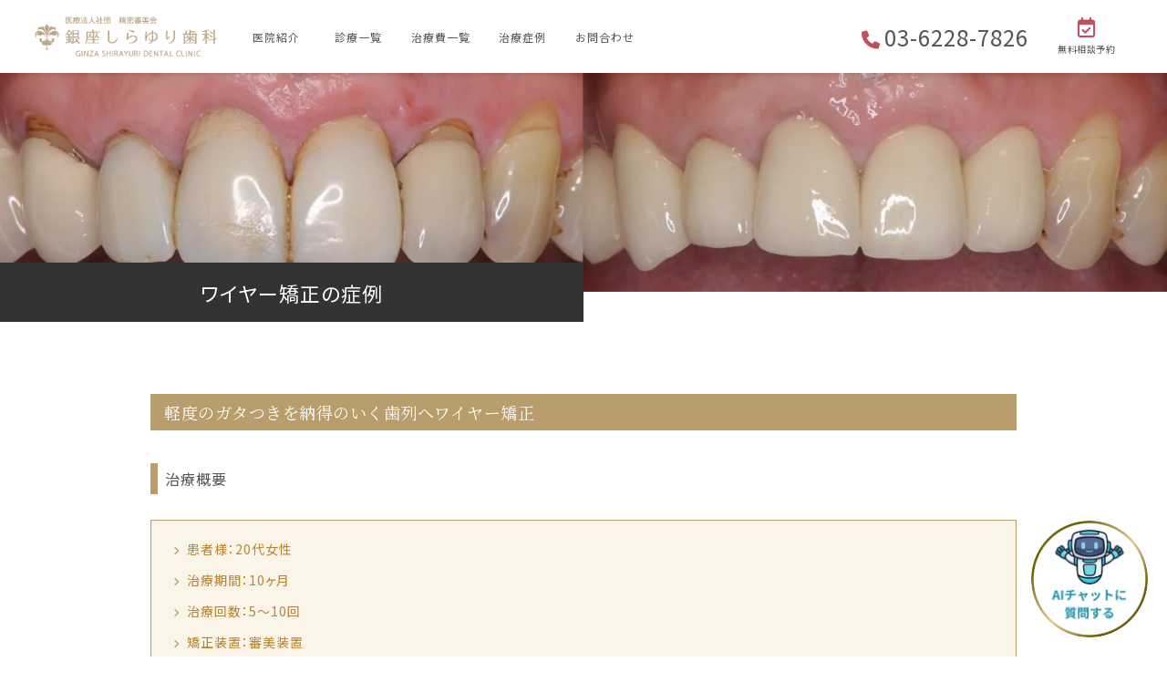

--- FILE ---
content_type: text/html; charset=UTF-8
request_url: https://www.shirayurishika.com/cases/2042/
body_size: 13418
content:
<!DOCTYPE html>
<html lang="ja">
<head>
<!-- Google Tag Manager -->
<script>(function(w,d,s,l,i){w[l]=w[l]||[];w[l].push({'gtm.start':
new Date().getTime(),event:'gtm.js'});var f=d.getElementsByTagName(s)[0],
j=d.createElement(s),dl=l!='dataLayer'?'&l='+l:'';j.async=true;j.src=
'https://www.googletagmanager.com/gtm.js?id='+i+dl;f.parentNode.insertBefore(j,f);
})(window,document,'script','dataLayer','GTM-WVJCH2L');</script>
<!-- End Google Tag Manager -->

<meta charset="utf-8">
<meta name="viewport" content="width=device-width, initial-scale=1">
<title>軽度のガタつきを納得のいく歯列へワイヤー矯正 | 銀座しらゆり歯科</title>
<meta name="description" content="軽度のガタつきを納得のいく歯列へワイヤー矯正の症例紹介です。上顎の歯列にがたつきがありなおしたいとのことで来院されました。銀座しらゆり歯科では、ワイヤー矯正に関する無料の個別カウンセリングを受け付けています。有楽町駅(JR山手線)、銀座駅(東京メトロ丸の内線、銀座線、日比谷線)から徒歩3分、銀座一丁目駅(東京メトロ有楽町線)から徒歩0分">
<meta name="author" content="河口智英">
<meta property="og:site_name" content="銀座しらゆり歯科">
<meta property="og:title" content="軽度のガタつきを納得のいく歯列へワイヤー矯正 | 銀座しらゆり歯科">
<meta property="og:description" content="軽度のガタつきを納得のいく歯列へワイヤー矯正の症例紹介です。上顎の歯列にがたつきがありなおしたいとのことで来院されました。銀座しらゆり歯科では、ワイヤー矯正に関する無料の個別カウンセリングを受け付けています。有楽町駅(JR山手線)、銀座駅(東京メトロ丸の内線、銀座線、日比谷線)から徒歩3分、銀座一丁目駅(東京メトロ有楽町線)から徒歩0分">
<meta property="og:image" content="https://www.shirayurishika.com/wp/wp-content/themes/shirayurishika.com/img/common/ogp.png">
<meta property="og:url" content="https://www.shirayurishika.com/cases/2042/">
<meta name="format-detection" content="telephone=no">
<meta name="twitter:card" content="summary_large_image">


<link rel="stylesheet" href="https://www.shirayurishika.com/wp/wp-content/themes/shirayurishika.com/css/style.css">
<link rel="stylesheet" href="https://www.shirayurishika.com/wp/wp-content/themes/shirayurishika.com/css/all.css" >

<link rel="icon" href="https://www.shirayurishika.com/favicon.svg" sizes="any" type="image/svg+xml">
<meta name='robots' content='max-image-preview:large' />
<link rel="alternate" title="oEmbed (JSON)" type="application/json+oembed" href="https://www.shirayurishika.com/wp-json/oembed/1.0/embed?url=https%3A%2F%2Fwww.shirayurishika.com%2Fcases%2F2042%2F" />
<link rel="alternate" title="oEmbed (XML)" type="text/xml+oembed" href="https://www.shirayurishika.com/wp-json/oembed/1.0/embed?url=https%3A%2F%2Fwww.shirayurishika.com%2Fcases%2F2042%2F&#038;format=xml" />
<style id='wp-img-auto-sizes-contain-inline-css' type='text/css'>
img:is([sizes=auto i],[sizes^="auto," i]){contain-intrinsic-size:3000px 1500px}
/*# sourceURL=wp-img-auto-sizes-contain-inline-css */
</style>
<style id='wp-emoji-styles-inline-css' type='text/css'>

	img.wp-smiley, img.emoji {
		display: inline !important;
		border: none !important;
		box-shadow: none !important;
		height: 1em !important;
		width: 1em !important;
		margin: 0 0.07em !important;
		vertical-align: -0.1em !important;
		background: none !important;
		padding: 0 !important;
	}
/*# sourceURL=wp-emoji-styles-inline-css */
</style>
<style id='wp-block-library-inline-css' type='text/css'>
:root{--wp-block-synced-color:#7a00df;--wp-block-synced-color--rgb:122,0,223;--wp-bound-block-color:var(--wp-block-synced-color);--wp-editor-canvas-background:#ddd;--wp-admin-theme-color:#007cba;--wp-admin-theme-color--rgb:0,124,186;--wp-admin-theme-color-darker-10:#006ba1;--wp-admin-theme-color-darker-10--rgb:0,107,160.5;--wp-admin-theme-color-darker-20:#005a87;--wp-admin-theme-color-darker-20--rgb:0,90,135;--wp-admin-border-width-focus:2px}@media (min-resolution:192dpi){:root{--wp-admin-border-width-focus:1.5px}}.wp-element-button{cursor:pointer}:root .has-very-light-gray-background-color{background-color:#eee}:root .has-very-dark-gray-background-color{background-color:#313131}:root .has-very-light-gray-color{color:#eee}:root .has-very-dark-gray-color{color:#313131}:root .has-vivid-green-cyan-to-vivid-cyan-blue-gradient-background{background:linear-gradient(135deg,#00d084,#0693e3)}:root .has-purple-crush-gradient-background{background:linear-gradient(135deg,#34e2e4,#4721fb 50%,#ab1dfe)}:root .has-hazy-dawn-gradient-background{background:linear-gradient(135deg,#faaca8,#dad0ec)}:root .has-subdued-olive-gradient-background{background:linear-gradient(135deg,#fafae1,#67a671)}:root .has-atomic-cream-gradient-background{background:linear-gradient(135deg,#fdd79a,#004a59)}:root .has-nightshade-gradient-background{background:linear-gradient(135deg,#330968,#31cdcf)}:root .has-midnight-gradient-background{background:linear-gradient(135deg,#020381,#2874fc)}:root{--wp--preset--font-size--normal:16px;--wp--preset--font-size--huge:42px}.has-regular-font-size{font-size:1em}.has-larger-font-size{font-size:2.625em}.has-normal-font-size{font-size:var(--wp--preset--font-size--normal)}.has-huge-font-size{font-size:var(--wp--preset--font-size--huge)}.has-text-align-center{text-align:center}.has-text-align-left{text-align:left}.has-text-align-right{text-align:right}.has-fit-text{white-space:nowrap!important}#end-resizable-editor-section{display:none}.aligncenter{clear:both}.items-justified-left{justify-content:flex-start}.items-justified-center{justify-content:center}.items-justified-right{justify-content:flex-end}.items-justified-space-between{justify-content:space-between}.screen-reader-text{border:0;clip-path:inset(50%);height:1px;margin:-1px;overflow:hidden;padding:0;position:absolute;width:1px;word-wrap:normal!important}.screen-reader-text:focus{background-color:#ddd;clip-path:none;color:#444;display:block;font-size:1em;height:auto;left:5px;line-height:normal;padding:15px 23px 14px;text-decoration:none;top:5px;width:auto;z-index:100000}html :where(.has-border-color){border-style:solid}html :where([style*=border-top-color]){border-top-style:solid}html :where([style*=border-right-color]){border-right-style:solid}html :where([style*=border-bottom-color]){border-bottom-style:solid}html :where([style*=border-left-color]){border-left-style:solid}html :where([style*=border-width]){border-style:solid}html :where([style*=border-top-width]){border-top-style:solid}html :where([style*=border-right-width]){border-right-style:solid}html :where([style*=border-bottom-width]){border-bottom-style:solid}html :where([style*=border-left-width]){border-left-style:solid}html :where(img[class*=wp-image-]){height:auto;max-width:100%}:where(figure){margin:0 0 1em}html :where(.is-position-sticky){--wp-admin--admin-bar--position-offset:var(--wp-admin--admin-bar--height,0px)}@media screen and (max-width:600px){html :where(.is-position-sticky){--wp-admin--admin-bar--position-offset:0px}}

/*# sourceURL=wp-block-library-inline-css */
</style><style id='global-styles-inline-css' type='text/css'>
:root{--wp--preset--aspect-ratio--square: 1;--wp--preset--aspect-ratio--4-3: 4/3;--wp--preset--aspect-ratio--3-4: 3/4;--wp--preset--aspect-ratio--3-2: 3/2;--wp--preset--aspect-ratio--2-3: 2/3;--wp--preset--aspect-ratio--16-9: 16/9;--wp--preset--aspect-ratio--9-16: 9/16;--wp--preset--color--black: #000000;--wp--preset--color--cyan-bluish-gray: #abb8c3;--wp--preset--color--white: #ffffff;--wp--preset--color--pale-pink: #f78da7;--wp--preset--color--vivid-red: #cf2e2e;--wp--preset--color--luminous-vivid-orange: #ff6900;--wp--preset--color--luminous-vivid-amber: #fcb900;--wp--preset--color--light-green-cyan: #7bdcb5;--wp--preset--color--vivid-green-cyan: #00d084;--wp--preset--color--pale-cyan-blue: #8ed1fc;--wp--preset--color--vivid-cyan-blue: #0693e3;--wp--preset--color--vivid-purple: #9b51e0;--wp--preset--gradient--vivid-cyan-blue-to-vivid-purple: linear-gradient(135deg,rgb(6,147,227) 0%,rgb(155,81,224) 100%);--wp--preset--gradient--light-green-cyan-to-vivid-green-cyan: linear-gradient(135deg,rgb(122,220,180) 0%,rgb(0,208,130) 100%);--wp--preset--gradient--luminous-vivid-amber-to-luminous-vivid-orange: linear-gradient(135deg,rgb(252,185,0) 0%,rgb(255,105,0) 100%);--wp--preset--gradient--luminous-vivid-orange-to-vivid-red: linear-gradient(135deg,rgb(255,105,0) 0%,rgb(207,46,46) 100%);--wp--preset--gradient--very-light-gray-to-cyan-bluish-gray: linear-gradient(135deg,rgb(238,238,238) 0%,rgb(169,184,195) 100%);--wp--preset--gradient--cool-to-warm-spectrum: linear-gradient(135deg,rgb(74,234,220) 0%,rgb(151,120,209) 20%,rgb(207,42,186) 40%,rgb(238,44,130) 60%,rgb(251,105,98) 80%,rgb(254,248,76) 100%);--wp--preset--gradient--blush-light-purple: linear-gradient(135deg,rgb(255,206,236) 0%,rgb(152,150,240) 100%);--wp--preset--gradient--blush-bordeaux: linear-gradient(135deg,rgb(254,205,165) 0%,rgb(254,45,45) 50%,rgb(107,0,62) 100%);--wp--preset--gradient--luminous-dusk: linear-gradient(135deg,rgb(255,203,112) 0%,rgb(199,81,192) 50%,rgb(65,88,208) 100%);--wp--preset--gradient--pale-ocean: linear-gradient(135deg,rgb(255,245,203) 0%,rgb(182,227,212) 50%,rgb(51,167,181) 100%);--wp--preset--gradient--electric-grass: linear-gradient(135deg,rgb(202,248,128) 0%,rgb(113,206,126) 100%);--wp--preset--gradient--midnight: linear-gradient(135deg,rgb(2,3,129) 0%,rgb(40,116,252) 100%);--wp--preset--font-size--small: 13px;--wp--preset--font-size--medium: 20px;--wp--preset--font-size--large: 36px;--wp--preset--font-size--x-large: 42px;--wp--preset--spacing--20: 0.44rem;--wp--preset--spacing--30: 0.67rem;--wp--preset--spacing--40: 1rem;--wp--preset--spacing--50: 1.5rem;--wp--preset--spacing--60: 2.25rem;--wp--preset--spacing--70: 3.38rem;--wp--preset--spacing--80: 5.06rem;--wp--preset--shadow--natural: 6px 6px 9px rgba(0, 0, 0, 0.2);--wp--preset--shadow--deep: 12px 12px 50px rgba(0, 0, 0, 0.4);--wp--preset--shadow--sharp: 6px 6px 0px rgba(0, 0, 0, 0.2);--wp--preset--shadow--outlined: 6px 6px 0px -3px rgb(255, 255, 255), 6px 6px rgb(0, 0, 0);--wp--preset--shadow--crisp: 6px 6px 0px rgb(0, 0, 0);}:where(.is-layout-flex){gap: 0.5em;}:where(.is-layout-grid){gap: 0.5em;}body .is-layout-flex{display: flex;}.is-layout-flex{flex-wrap: wrap;align-items: center;}.is-layout-flex > :is(*, div){margin: 0;}body .is-layout-grid{display: grid;}.is-layout-grid > :is(*, div){margin: 0;}:where(.wp-block-columns.is-layout-flex){gap: 2em;}:where(.wp-block-columns.is-layout-grid){gap: 2em;}:where(.wp-block-post-template.is-layout-flex){gap: 1.25em;}:where(.wp-block-post-template.is-layout-grid){gap: 1.25em;}.has-black-color{color: var(--wp--preset--color--black) !important;}.has-cyan-bluish-gray-color{color: var(--wp--preset--color--cyan-bluish-gray) !important;}.has-white-color{color: var(--wp--preset--color--white) !important;}.has-pale-pink-color{color: var(--wp--preset--color--pale-pink) !important;}.has-vivid-red-color{color: var(--wp--preset--color--vivid-red) !important;}.has-luminous-vivid-orange-color{color: var(--wp--preset--color--luminous-vivid-orange) !important;}.has-luminous-vivid-amber-color{color: var(--wp--preset--color--luminous-vivid-amber) !important;}.has-light-green-cyan-color{color: var(--wp--preset--color--light-green-cyan) !important;}.has-vivid-green-cyan-color{color: var(--wp--preset--color--vivid-green-cyan) !important;}.has-pale-cyan-blue-color{color: var(--wp--preset--color--pale-cyan-blue) !important;}.has-vivid-cyan-blue-color{color: var(--wp--preset--color--vivid-cyan-blue) !important;}.has-vivid-purple-color{color: var(--wp--preset--color--vivid-purple) !important;}.has-black-background-color{background-color: var(--wp--preset--color--black) !important;}.has-cyan-bluish-gray-background-color{background-color: var(--wp--preset--color--cyan-bluish-gray) !important;}.has-white-background-color{background-color: var(--wp--preset--color--white) !important;}.has-pale-pink-background-color{background-color: var(--wp--preset--color--pale-pink) !important;}.has-vivid-red-background-color{background-color: var(--wp--preset--color--vivid-red) !important;}.has-luminous-vivid-orange-background-color{background-color: var(--wp--preset--color--luminous-vivid-orange) !important;}.has-luminous-vivid-amber-background-color{background-color: var(--wp--preset--color--luminous-vivid-amber) !important;}.has-light-green-cyan-background-color{background-color: var(--wp--preset--color--light-green-cyan) !important;}.has-vivid-green-cyan-background-color{background-color: var(--wp--preset--color--vivid-green-cyan) !important;}.has-pale-cyan-blue-background-color{background-color: var(--wp--preset--color--pale-cyan-blue) !important;}.has-vivid-cyan-blue-background-color{background-color: var(--wp--preset--color--vivid-cyan-blue) !important;}.has-vivid-purple-background-color{background-color: var(--wp--preset--color--vivid-purple) !important;}.has-black-border-color{border-color: var(--wp--preset--color--black) !important;}.has-cyan-bluish-gray-border-color{border-color: var(--wp--preset--color--cyan-bluish-gray) !important;}.has-white-border-color{border-color: var(--wp--preset--color--white) !important;}.has-pale-pink-border-color{border-color: var(--wp--preset--color--pale-pink) !important;}.has-vivid-red-border-color{border-color: var(--wp--preset--color--vivid-red) !important;}.has-luminous-vivid-orange-border-color{border-color: var(--wp--preset--color--luminous-vivid-orange) !important;}.has-luminous-vivid-amber-border-color{border-color: var(--wp--preset--color--luminous-vivid-amber) !important;}.has-light-green-cyan-border-color{border-color: var(--wp--preset--color--light-green-cyan) !important;}.has-vivid-green-cyan-border-color{border-color: var(--wp--preset--color--vivid-green-cyan) !important;}.has-pale-cyan-blue-border-color{border-color: var(--wp--preset--color--pale-cyan-blue) !important;}.has-vivid-cyan-blue-border-color{border-color: var(--wp--preset--color--vivid-cyan-blue) !important;}.has-vivid-purple-border-color{border-color: var(--wp--preset--color--vivid-purple) !important;}.has-vivid-cyan-blue-to-vivid-purple-gradient-background{background: var(--wp--preset--gradient--vivid-cyan-blue-to-vivid-purple) !important;}.has-light-green-cyan-to-vivid-green-cyan-gradient-background{background: var(--wp--preset--gradient--light-green-cyan-to-vivid-green-cyan) !important;}.has-luminous-vivid-amber-to-luminous-vivid-orange-gradient-background{background: var(--wp--preset--gradient--luminous-vivid-amber-to-luminous-vivid-orange) !important;}.has-luminous-vivid-orange-to-vivid-red-gradient-background{background: var(--wp--preset--gradient--luminous-vivid-orange-to-vivid-red) !important;}.has-very-light-gray-to-cyan-bluish-gray-gradient-background{background: var(--wp--preset--gradient--very-light-gray-to-cyan-bluish-gray) !important;}.has-cool-to-warm-spectrum-gradient-background{background: var(--wp--preset--gradient--cool-to-warm-spectrum) !important;}.has-blush-light-purple-gradient-background{background: var(--wp--preset--gradient--blush-light-purple) !important;}.has-blush-bordeaux-gradient-background{background: var(--wp--preset--gradient--blush-bordeaux) !important;}.has-luminous-dusk-gradient-background{background: var(--wp--preset--gradient--luminous-dusk) !important;}.has-pale-ocean-gradient-background{background: var(--wp--preset--gradient--pale-ocean) !important;}.has-electric-grass-gradient-background{background: var(--wp--preset--gradient--electric-grass) !important;}.has-midnight-gradient-background{background: var(--wp--preset--gradient--midnight) !important;}.has-small-font-size{font-size: var(--wp--preset--font-size--small) !important;}.has-medium-font-size{font-size: var(--wp--preset--font-size--medium) !important;}.has-large-font-size{font-size: var(--wp--preset--font-size--large) !important;}.has-x-large-font-size{font-size: var(--wp--preset--font-size--x-large) !important;}
/*# sourceURL=global-styles-inline-css */
</style>

<style id='classic-theme-styles-inline-css' type='text/css'>
/*! This file is auto-generated */
.wp-block-button__link{color:#fff;background-color:#32373c;border-radius:9999px;box-shadow:none;text-decoration:none;padding:calc(.667em + 2px) calc(1.333em + 2px);font-size:1.125em}.wp-block-file__button{background:#32373c;color:#fff;text-decoration:none}
/*# sourceURL=/wp-includes/css/classic-themes.min.css */
</style>
<link rel='stylesheet' id='contact-form-7-css' href='https://www.shirayurishika.com/wp/wp-content/plugins/contact-form-7/includes/css/styles.css' type='text/css' media='all' />
<link rel="https://api.w.org/" href="https://www.shirayurishika.com/wp-json/" /><link rel="alternate" title="JSON" type="application/json" href="https://www.shirayurishika.com/wp-json/wp/v2/cases/2042" /><link rel="canonical" href="https://www.shirayurishika.com/cases/2042/" />

<!-- Schema & Structured Data For WP v1.54.1 - -->
<script type="application/ld+json" class="saswp-schema-markup-output">
[{"@context":"https:\/\/schema.org\/","@type":"BreadcrumbList","@id":"https:\/\/www.shirayurishika.com\/cases\/2042\/#breadcrumb","itemListElement":[{"@type":"ListItem","position":1,"item":{"@id":"https:\/\/www.shirayurishika.com","name":"\u9280\u5ea7\u3057\u3089\u3086\u308a\u6b6f\u79d1"}},{"@type":"ListItem","position":2,"item":{"@id":"https:\/\/www.shirayurishika.com\/cases\/","name":"\u75c7\u4f8b\u30fb\u6cbb\u7642\u4f8b"}},{"@type":"ListItem","position":3,"item":{"@id":"https:\/\/www.shirayurishika.com\/cases\/2042\/","name":"\u8efd\u5ea6\u306e\u30ac\u30bf\u3064\u304d\u3092\u7d0d\u5f97\u306e\u3044\u304f\u6b6f\u5217\u3078\u30ef\u30a4\u30e4\u30fc\u77ef\u6b63"}}]},

{"@context":"https:\/\/schema.org\/","@type":"MedicalWebPage","@id":"https:\/\/www.shirayurishika.com\/cases\/2042\/#medicalwebpage","name":"\u9280\u5ea7\u3057\u3089\u3086\u308a\u6b6f\u79d1","url":"https:\/\/www.shirayurishika.com\/cases\/2042\/","lastReviewed":"2024-06-14T13:12:09+09:00","dateCreated":"2024-04-05T12:00:36+09:00","inLanguage":"ja","description":"\u9280\u5ea7\u3057\u3089\u3086\u308a\u6b6f\u79d1","mainEntity":{"@type":"Article","mainEntityOfPage":"https:\/\/www.shirayurishika.com\/cases\/2042\/","headline":"\u8efd\u5ea6\u306e\u30ac\u30bf\u3064\u304d\u3092\u7d0d\u5f97\u306e\u3044\u304f\u6b6f\u5217\u3078\u30ef\u30a4\u30e4\u30fc\u77ef\u6b63","description":"","keywords":"","datePublished":"2024-04-05T12:00:36+09:00","dateModified":"2024-06-14T13:12:09+09:00","author":{"@type":"Person","name":"\u6cb3\u53e3 \u667a\u82f1","url":"https:\/\/www.shirayurishika.com\/author\/kawaguchi\/","sameAs":[],"image":{"@type":"ImageObject","url":"https:\/\/secure.gravatar.com\/avatar\/3d020e85b071097b5f77266be20b0370e0c9ddb9736f8cdb3aa51e6bd2a7d1f7?s=96&d=mm&r=g","height":96,"width":96}},"publisher":{"@type":"Organization","name":"\u9280\u5ea7\u3057\u3089\u3086\u308a\u6b6f\u79d1","url":"http:\/\/www.shirayurishika.com\/"}},"reviewedBy":{"@type":"Organization","name":"\u9280\u5ea7\u3057\u3089\u3086\u308a\u6b6f\u79d1","url":"http:\/\/www.shirayurishika.com\/"}}]
</script>


<link rel="alternate" type="text/plain" title="LLM Instructions" href="https://www.shirayurishika.com/llms.txt">
<link rel="alternate" type="text/plain" title="LLM Instructions (Full)" href="https://www.shirayurishika.com/llms-full.txt">
</head>
<body class="wp-singular cases-template-default single single-cases postid-2042 wp-theme-shirayurishikacom cases">
<!-- Google Tag Manager (noscript) -->
<noscript><iframe src="https://www.googletagmanager.com/ns.html?id=GTM-WVJCH2L"
height="0" width="0" style="display:none;visibility:hidden"></iframe></noscript>
<!-- End Google Tag Manager (noscript) -->
<div class="pagetop"><a>▲</a></div>

<header>
  <div class="h-contents">
    <div class="logo">
     <a href="https://www.shirayurishika.com"><img src="https://www.shirayurishika.com/wp/wp-content/themes/shirayurishika.com/img/common/ginza_logo.png" alt="銀座しらゆり歯科"></a>
    </div>
    <div class="global-menu">
      <nav class="global-nav">
        <ul class="nav-list">
          <li class="nav-item">
            <a class="nav-ttl">医院紹介</a>
            <div class="nav-item_sub">
              <div class="inner">
                <div class="nav-img nav-bg01">
                  <h3>医院紹介</h3>
                </div>
                <ul>
                  <li><a href="https://www.shirayurishika.com/about/">医院について</a></li>
                  <li><a href="https://www.shirayurishika.com/about/access/">アクセス</a></li>
                  <li><a href="https://www.shirayurishika.com/about/doctors/">歯科医師紹介</a></li>
                  <li><a href="https://www.shirayurishika.com/about/recruit/">採用・求人情報</a></li>
                  <li><a href="https://www.shirayurishika.com/information/">医院からのお知らせ</a></li>
                  <li><a href="https://www.shirayurishika.com/blog/">医院ブログ</a></li>
                </ul>
              </div>
            </div>
          </li>
          <li class="nav-item">
            <a class="nav-ttl">診療一覧</a>
            <div class="nav-item_sub">
              <div class="inner">
                <div class="nav-img nav-bg02">
                  <h3>診療一覧</h3>
                </div>
                <ul>
                  <li><a href="https://www.shirayurishika.com/ceramic/">セラミック治療</a></li>
                  <li><a href="https://www.shirayurishika.com/ortho/">矯正歯科（歯列矯正）</a></li>
                  <li><a href="https://www.shirayurishika.com/invisalign/">インビザライン</a></li>
                  <li><a href="https://www.shirayurishika.com/implant/">インプラント治療</a></li>
                  <li><a href="https://www.shirayurishika.com/perio/">歯周病治療</a></li>
                  <li><a href="https://www.shirayurishika.com/micro-endo/">精密根管治療</a></li>
                  <li><a href="https://www.shirayurishika.com/cavity/">短期集中治療（静脈内鎮静法）</a></li>
                  <li><a href="https://www.shirayurishika.com/intravenous-drip/">点滴療法</a></li>
                  <li><a href="https://www.shirayurishika.com/whitening/">ホワイトニング</a></li>
                  <li><a href="https://www.shirayurishika.com/pmtc/">PMTC・予防歯科</a></li>
                  <li><a href="https://www.shirayurishika.com/pmtc/dental_dock">歯科ドック</a></li>

                </ul>
              </div>
            </div>
          </li>
          <li class="nav-item">
            <a class="nav-ttl">治療費一覧</a>
            <div class="nav-item_sub">
              <div class="inner">
                <div class="nav-img nav-bg03">
                  <h3>治療費一覧</h3>
                </div>
                <ul>
                  <li><a href="https://www.shirayurishika.com/cost/ceramic/">セラミック 治療費</a></li>
                  <li><a href="https://www.shirayurishika.com/cost/ortho/">矯正歯科 治療費</a></li>
                  <li><a href="https://www.shirayurishika.com/cost/implant/">インプラント 治療費</a></li>
                  <li><a href="https://www.shirayurishika.com/cost/perio/">歯周病 治療費</a></li>
                  <li><a href="https://www.shirayurishika.com/cost/micro-endo/">精密根管治療 治療費</a></li>
                  <li><a href="https://www.shirayurishika.com/cost/whitening/">ホワイトニング 料金</a></li>
                  <li><a href="https://www.shirayurishika.com/cost/pmtc/">予防処置 料金</a></li>
                  <li><a href="https://www.shirayurishika.com/cost/intravenous-drip/">点滴療法 料金</a></li>
                  <li><a href="https://www.shirayurishika.com/cost/dental-loan/">デンタルローンのご案内</a></li>
                  <li><a href="https://www.shirayurishika.com/cost/tax/">医療費控除</a></li>
                </ul>
              </div>
            </div>
          </li>
          <li class="nav-item">
            <a class="nav-ttl">治療症例</a>
            <div class="nav-item_sub">
              <div class="inner">
                <div class="nav-img nav-bg04">
                  <h3>治療症例</h3>
                </div>
                <ul>
                  <li><a href="https://www.shirayurishika.com/case_cat/ceramic/">セラミック治療の症例</a></li>
                  <li><a href="https://www.shirayurishika.com/case_cat/ortho/">矯正歯科(歯列矯正)の症例</a></li>
                  <li><a href="https://www.shirayurishika.com/case_cat/invisalign/">インビザラインの症例</a></li>
                  <li><a href="https://www.shirayurishika.com/case_cat/implant/">インプラントの症例</a></li>
                  <li><a href="https://www.shirayurishika.com/case_cat/perio/">歯周病治療の症例</a></li>
                  <li><a href="https://www.shirayurishika.com/case_cat/micro-endo/">精密根管治療の症例</a></li>
                  <li><a href="https://www.shirayurishika.com/case_cat/whitening/">ホワイトニングの症例</a></li>
                  <li><a href="https://www.shirayurishika.com/case_cat/pmtc/">PMTC・予防歯科の症例</a></li>
                  <li><a href="https://www.shirayurishika.com/cases/">最新の症例一覧</a></li>
                </ul>
              </div>
            </div>
          </li>
          <li class="nav-item">
            <a class="nav-ttl">お問合わせ</a>
            <div class="nav-item_sub">
              <div class="inner">
                <div class="nav-img nav-bg05">
                  <h3>お問い合わせ</h3>
                </div>
                <ul>
                  <li><a href="https://www.shirayurishika.com/counseling/">無料相談予約</a></li>
                  <li><a href="https://www.shirayurishika.com/contact/">お問い合わせ</a></li>
                  <li><a href="https://www.shirayurishika.com/treatment-info/">診療記録(カルテ等)の開示</a></li>
                  <li><a href="https://www.shirayurishika.com/qa/">よくある質問</a></li>
                  <li><a href="https://www.shirayurishika.com/privacypolicy/">プライバシーポリシー</a></li>
                </ul>
              </div>
            </div>
          </li>
        </ul>
      </nav>
    </div>
    <div class="h-tell pc-b">
      <a><i class="fa-solid fa-phone"></i><span class="pc-b">03-6228-7826</span><span class="pad_pro-b h-tell-tx">電話予約</span></a>
    </div>
    <div class="h-tell pad_pro-b">
      <div class="modal-open">
        <a><i class="fa-solid fa-phone"></i><span class="pc-b">03-6228-7826</span><span class="pad_pro-b h-tell-tx">電話予約</span></a>
      </div>
      <div class="modal-container">
        <div class="modal-body">
          <div class="modal-close">×</div>
          <div class="modal-content">
            <h2>電話番号をタップしてください</h2>
            <ul>
              <!-- <li>
                <a href="tel:0120118041">
                  <h3>無料相談予約のお申し込み</h3>
                  <p><i class="fa-solid fa-phone"></i>0120-118-041</p>
                </a>
              </li> -->
              <li>
                <a href="tel:0362287826">
                  <h3>医院直通 電話予約</h3>
                  <p><i class="fa-solid fa-phone"></i>03-6228-7826</p>
                </a>
              </li>
            </ul>
          </div>
        </div>
      </div>
    </div>
    <a href="https://www.shirayurishika.com/counseling/" class="h-contact">
      <i class="fa-regular fa-calendar-check"></i>
      <p>無料相談予約</p>
    </a>
    <div class="sp-menu">
      <span class="nav_toggle">
        <i></i>
        <i></i>
        <i></i>
      </span>
      <nav class="sp-nav">
        <ul class="sp-nav_menu_ul">
          <li class="tab-list-item is-btn-active">医院紹介</li>
          <li class="tab-list-item">診療一覧</li>
          <li class="tab-list-item">治療費一覧</li>
          <li class="tab-list-item">治療症例</li>
          <li class="tab-list-item">お問合わせ</li>
        </ul>
        <div class="tab-contents-wrap">
          <div class="tab-contents is-contents-active">
            <ul>
              <li><a href="https://www.shirayurishika.com/about/">医院について</a></li>
              <li><a href="https://www.shirayurishika.com/about/access/">アクセス</a></li>
              <li><a href="https://www.shirayurishika.com/about/doctors/">歯科医師紹介</a></li>
              <li><a href="https://www.shirayurishika.com/about/recruit/">採用・求人情報</a></li>
              <li><a href="https://www.shirayurishika.com/information/">医院からのお知らせ</a></li>
              <li><a href="https://www.shirayurishika.com/blog/">医院ブログ</a></li>
            </ul>
          </div>
          <div class="tab-contents">
            <ul>
              <li><a href="https://www.shirayurishika.com/ceramic/">セラミック治療</a></li>
              <li><a href="https://www.shirayurishika.com/ortho/">矯正歯科（歯列矯正）</a></li>
              <li><a href="https://www.shirayurishika.com/invisalign/">インビザライン</a></li>
              <li><a href="https://www.shirayurishika.com/implant/">インプラント治療</a></li>
              <li><a href="https://www.shirayurishika.com/perio/">歯周病治療</a></li>
              <li><a href="https://www.shirayurishika.com/micro-endo/">精密根管治療</a></li>
              <li><a href="https://www.shirayurishika.com/cavity/">短期集中治療（静脈内鎮静法）</a></li>
              <li><a href="https://www.shirayurishika.com/intravenous-drip/">点滴療法</a></li>
              <li><a href="https://www.shirayurishika.com/whitening/">ホワイトニング</a></li>
              <li><a href="https://www.shirayurishika.com/pmtc/">PMTC・予防歯科</a></li>
              <li><a href="https://www.shirayurishika.com/pmtc/dental_dock">歯科ドック</a></li>
            </ul>
          </div>
          <div class="tab-contents">
            <ul>
              <li><a href="https://www.shirayurishika.com/cost/ceramic/">セラミック 治療費</a></li>
              <li><a href="https://www.shirayurishika.com/cost/ortho/">矯正歯科 治療費</a></li>
              <li><a href="https://www.shirayurishika.com/cost/implant/">インプラント 治療費</a></li>
              <li><a href="https://www.shirayurishika.com/cost/perio/">歯周病 治療費</a></li>
              <li><a href="https://www.shirayurishika.com/cost/micro-endo/">精密根管治療 治療費</a></li>
              <li><a href="https://www.shirayurishika.com/cost/whitening/">ホワイトニング 料金</a></li>
              <li><a href="https://www.shirayurishika.com/cost/pmtc/">予防処置 料金</a></li>
              <li><a href="https://www.shirayurishika.com/cost/intravenous-drip/">点滴療法 料金</a></li>
              <li><a href="https://www.shirayurishika.com/cost/dental-loan/">デンタルローンのご案内</a></li>
              <li><a href="https://www.shirayurishika.com/cost/tax/">医療費控除</a></li>
            </ul>
          </div>
          <div class="tab-contents">
            <ul>
              <li><a href="https://www.shirayurishika.com/case_cat/ceramic/">セラミック治療の症例</a></li>
              <li><a href="https://www.shirayurishika.com/case_cat/ortho/">矯正歯科(歯列矯正)の症例</a></li>
              <li><a href="https://www.shirayurishika.com/case_cat/invisalign/">インビザラインの症例</a></li>
              <li><a href="https://www.shirayurishika.com/case_cat/implant/">インプラントの症例</a></li>
              <li><a href="https://www.shirayurishika.com/case_cat/perio/">歯周病治療の症例</a></li>
              <li><a href="https://www.shirayurishika.com/case_cat/micro-endo/">精密根管治療の症例</a></li>
              <li><a href="https://www.shirayurishika.com/case_cat/whitening/">ホワイトニングの症例</a></li>
              <li><a href="https://www.shirayurishika.com/case_cat/pmtc/">PMTC・予防歯科の症例</a></li>
              <li><a href="https://www.shirayurishika.com/cases/">最新の症例一覧</a></li>
            </ul>
          </div>
          <div class="tab-contents">
            <ul>
              <li><a href="https://www.shirayurishika.com/counseling/">無料相談予約</a></li>
              <li><a href="https://www.shirayurishika.com/contact/">お問い合わせ</a></li>
              <li><a href="https://www.shirayurishika.com/treatment-info/">診療記録(カルテ等)の開示</a></li>
              <li><a href="https://www.shirayurishika.com/qa/">よくある質問</a></li>
              <li><a href="https://www.shirayurishika.com/privacypolicy/">プライバシーポリシー</a></li>
            </ul>
          </div>
        </div>
      </nav>
    </div>
  </div>
</header>

<section class="mv-second">
            <h1>ワイヤー矯正の症例</h1>        <!-- <p class="mv-ttl_en">Cases</p> -->
</section>


<main class="main">
<section class="second-contents">
  <h1 class="h2-ttl">軽度のガタつきを納得のいく歯列へワイヤー矯正</h1>
  <div class="contents-inner">
    <h3 class="h3-ttl">治療概要</h3>
    <div class="frame02">
      <ul class="list03">
        <li>患者様：20代女性</li>
        <li>治療期間：10ヶ月</li>
        <li>治療回数：5～10回</li>
                <li>矯正装置：審美装置</li>
                <li>概算治療費：77万円<br><span class="fs-ss">※費用は治療当時の料金となります</span></li>
        <li>担当医：河口智英</li>
      </ul>
    </div>
  </div>
    <div class="contents-inner">
    <h3 class="h3-ttl">治療動機</h3>
    <div>
      <p>上顎の歯列にがたつきがありなおしたいとのことで来院されました。</p>
    </div>
  </div>
      <div class="contents-inner">
    <h3 class="h3-ttl">治療計画</h3>
    <div>
      <p>患者さまよりご希望のワイヤーにて歯列矯正を行うこととしました。</p>
    </div>
  </div>
      <div class="contents-inner">
    <h3 class="h3-ttl">治療後について</h3>
    <div>
      <p>叢生が比較的軽度であったため短期間での治療が完了し喜んでいただけました。</p>
    </div>
  </div>
    <div class="contents-inner">
    
        <div class="cases-compare">
      <dl class="cases-before">
        <dt>治療前</dt>
        <dd>
          <ul>
                        <li class="case-images"><a data-fancybox="group1" data-caption="軽度のガタつきを納得のいく歯列へワイヤー矯正 治療前" href="https://www.shirayurishika.com/wp/wp-content/uploads/2024/03/L01-9.jpg"><img src="https://www.shirayurishika.com/wp/wp-content/uploads/2024/03/L01-9-750x500.jpg" width="600" height="400" alt="軽度のガタつきを納得のいく歯列へワイヤー矯正 治療前画像"></a></li>                                <li class="case-images"><a data-fancybox="group2" data-caption="軽度のガタつきを納得のいく歯列へワイヤー矯正 治療前" href="https://www.shirayurishika.com/wp/wp-content/uploads/2024/03/L02-8.jpg"><img src="https://www.shirayurishika.com/wp/wp-content/uploads/2024/03/L02-8-750x500.jpg" width="600" height="400" alt="軽度のガタつきを納得のいく歯列へワイヤー矯正 治療前画像"></a></li>                                <li class="case-images"><a data-fancybox="group3" data-caption="軽度のガタつきを納得のいく歯列へワイヤー矯正 治療前" href="https://www.shirayurishika.com/wp/wp-content/uploads/2024/03/L03-8.jpg"><img src="https://www.shirayurishika.com/wp/wp-content/uploads/2024/03/L03-8-750x500.jpg" width="600" height="400" alt="軽度のガタつきを納得のいく歯列へワイヤー矯正 治療前画像"></a></li>                                <li class="case-images"><a data-fancybox="group4" data-caption="軽度のガタつきを納得のいく歯列へワイヤー矯正 治療前" href="https://www.shirayurishika.com/wp/wp-content/uploads/2024/03/L04-7.jpg"><img src="https://www.shirayurishika.com/wp/wp-content/uploads/2024/03/L04-7-750x500.jpg" width="600" height="400" alt="軽度のガタつきを納得のいく歯列へワイヤー矯正 治療前画像"></a></li>                                <li class="case-images"><a data-fancybox="group5" data-caption="軽度のガタつきを納得のいく歯列へワイヤー矯正 治療前" href="https://www.shirayurishika.com/wp/wp-content/uploads/2024/03/L05-6.jpg"><img src="https://www.shirayurishika.com/wp/wp-content/uploads/2024/03/L05-6-750x500.jpg" width="600" height="400" alt="軽度のガタつきを納得のいく歯列へワイヤー矯正 治療前画像"></a></li>                                <li class="case-images"><a data-fancybox="group6" data-caption="軽度のガタつきを納得のいく歯列へワイヤー矯正 治療前" href="https://www.shirayurishika.com/wp/wp-content/uploads/2024/03/L06-2.jpg"><img src="https://www.shirayurishika.com/wp/wp-content/uploads/2024/03/L06-2-750x500.jpg" width="600" height="400" alt="軽度のガタつきを納得のいく歯列へワイヤー矯正 治療前画像"></a></li>                          </ul>
        </dd>
      </dl>
      <dl class="cases-during">
        <dt>治療途中</dt>
        <dd>
          <ul>
                <li class="case-images"><a data-fancybox="group1" data-caption="軽度のガタつきを納得のいく歯列へワイヤー矯正 治療途中" href="https://www.shirayurishika.com/wp/wp-content/uploads/2024/03/C01-8.jpg"><img src="https://www.shirayurishika.com/wp/wp-content/uploads/2024/03/C01-8-750x500.jpg" width="600" height="400" alt="軽度のガタつきを納得のいく歯列へワイヤー矯正 治療途中画像"></a></li>                        <li class="case-images"><a data-fancybox="group2" data-caption="軽度のガタつきを納得のいく歯列へワイヤー矯正 治療途中" href="https://www.shirayurishika.com/wp/wp-content/uploads/2024/03/C02-7.jpg"><img src="https://www.shirayurishika.com/wp/wp-content/uploads/2024/03/C02-7-750x500.jpg" width="600" height="400" alt="軽度のガタつきを納得のいく歯列へワイヤー矯正 治療途中画像"></a></li>                        <li class="case-images"><a data-fancybox="group3" data-caption="軽度のガタつきを納得のいく歯列へワイヤー矯正 治療途中" href="https://www.shirayurishika.com/wp/wp-content/uploads/2024/03/C03-7.jpg"><img src="https://www.shirayurishika.com/wp/wp-content/uploads/2024/03/C03-7-750x500.jpg" width="600" height="400" alt="軽度のガタつきを納得のいく歯列へワイヤー矯正 治療途中画像"></a></li>                        <li class="case-images"><a data-fancybox="group4" data-caption="軽度のガタつきを納得のいく歯列へワイヤー矯正 治療途中" href="https://www.shirayurishika.com/wp/wp-content/uploads/2024/03/C04-7.jpg"><img src="https://www.shirayurishika.com/wp/wp-content/uploads/2024/03/C04-7-750x500.jpg" width="600" height="400" alt="軽度のガタつきを納得のいく歯列へワイヤー矯正 治療途中画像"></a></li>                        <li class="case-images"><a data-fancybox="group5" data-caption="軽度のガタつきを納得のいく歯列へワイヤー矯正 治療途中" href="https://www.shirayurishika.com/wp/wp-content/uploads/2024/03/C05-6.jpg"><img src="https://www.shirayurishika.com/wp/wp-content/uploads/2024/03/C05-6-750x500.jpg" width="600" height="400" alt="軽度のガタつきを納得のいく歯列へワイヤー矯正 治療途中画像"></a></li>                        <li class="case-images"><a data-fancybox="group6" data-caption="軽度のガタつきを納得のいく歯列へワイヤー矯正 治療途中" href="https://www.shirayurishika.com/wp/wp-content/uploads/2024/03/C06-1.jpg"><img src="https://www.shirayurishika.com/wp/wp-content/uploads/2024/03/C06-1-750x500.jpg" width="600" height="400" alt="軽度のガタつきを納得のいく歯列へワイヤー矯正 治療途中画像"></a></li>                          </ul>
        </dd>
      </dl>
      <dl class="cases-after">
        <dt>治療後</dt>
        <dd>
          <ul>
                        <li class="case-images"><a data-fancybox="group1" data-caption="軽度のガタつきを納得のいく歯列へワイヤー矯正 治療後" href="https://www.shirayurishika.com/wp/wp-content/uploads/2024/03/R01-10.jpg"><img src="https://www.shirayurishika.com/wp/wp-content/uploads/2024/03/R01-10-750x500.jpg" width="600" height="400" alt="軽度のガタつきを納得のいく歯列へワイヤー矯正 治療後画像"></a></li>                                <li class="case-images"><a data-fancybox="group2" data-caption="軽度のガタつきを納得のいく歯列へワイヤー矯正 治療後" href="https://www.shirayurishika.com/wp/wp-content/uploads/2024/03/R02-9.jpg"><img src="https://www.shirayurishika.com/wp/wp-content/uploads/2024/03/R02-9-750x500.jpg" width="600" height="400" alt="軽度のガタつきを納得のいく歯列へワイヤー矯正 治療後画像"></a></li>                                <li class="case-images"><a data-fancybox="group3" data-caption="軽度のガタつきを納得のいく歯列へワイヤー矯正 治療後" href="https://www.shirayurishika.com/wp/wp-content/uploads/2024/03/R03-9.jpg"><img src="https://www.shirayurishika.com/wp/wp-content/uploads/2024/03/R03-9-750x500.jpg" width="600" height="400" alt="軽度のガタつきを納得のいく歯列へワイヤー矯正 治療後画像"></a></li>                                <li class="case-images"><a data-fancybox="group4" data-caption="軽度のガタつきを納得のいく歯列へワイヤー矯正 治療後" href="https://www.shirayurishika.com/wp/wp-content/uploads/2024/03/R04-8.jpg"><img src="https://www.shirayurishika.com/wp/wp-content/uploads/2024/03/R04-8-750x500.jpg" width="600" height="400" alt="軽度のガタつきを納得のいく歯列へワイヤー矯正 治療後画像"></a></li>                                <li class="case-images"><a data-fancybox="group5" data-caption="軽度のガタつきを納得のいく歯列へワイヤー矯正 治療後" href="https://www.shirayurishika.com/wp/wp-content/uploads/2024/03/R05-7.jpg"><img src="https://www.shirayurishika.com/wp/wp-content/uploads/2024/03/R05-7-750x500.jpg" width="600" height="400" alt="軽度のガタつきを納得のいく歯列へワイヤー矯正 治療後画像"></a></li>                                <li class="case-images"><a data-fancybox="group6" data-caption="軽度のガタつきを納得のいく歯列へワイヤー矯正 治療後" href="https://www.shirayurishika.com/wp/wp-content/uploads/2024/03/R06-1.jpg"><img src="https://www.shirayurishika.com/wp/wp-content/uploads/2024/03/R06-1-750x500.jpg" width="600" height="400" alt="軽度のガタつきを納得のいく歯列へワイヤー矯正 治療後画像"></a></li>                          </ul>
        </dd>
      </dl>
    </div>
      </div>
  <div class="contents-inner">
                              <h3 class="h3-ttl">矯正治療の装置について</h3>
        <div class="frame02">
          <p>本症例では叢生が軽度であったことからインビザライン（マウスピース）での矯正治療も可能でしたが、ご希望によりワイヤー矯正を行っています。<br />
<br />
ワイヤー矯正のメリットとしてインビザラインと比べると、<br />
・適応症例が多く、微調整がしやすい<br />
・マウスピースと違ってご自身での着脱が不要<br />
・ねじれ改善の動きが得意<br />
などがあります。<br />
しかしながらワイヤーは装置が目立つこともあり、それぞれの特徴があります。<br />
<br />
患者様の状態に適した治療方法をご提案しますのでご希望する装置では難しい場合もありますが、お気軽にご相談ください。</p>
        </div>

          
    <div class="frame03"><h3 class="h3-risk">ワイヤー矯正の注意事項(リスク・副作用など)</h3><ul class="list02"><li>治療中は違和感や痛みが起こることがあります</li><li>症状により、抜歯が必要な場合があります</li><li>治療中は歯磨きがしにくくなるため、虫歯や歯周病になりやすくなります</li><li>矯正治療後の保定が不十分だと後戻り（元の位置に戻ろうとする動き）をします</li><li>自費診療（保険適用外）となります</li></ul></div>
  </div>


    <h4 class="h4-ttl">関連する他の症例</h4>
    
    <div class="related-entry">
          <div class="related-entry-item">
                        <a href="https://www.shirayurishika.com/cases/2024/">
          <img src="https://www.shirayurishika.com/wp/wp-content/uploads/2024/03/L01-8.jpg" alt="前歯の翼状捻転（ねじれ）をきれいな歯列へ 治療前">
          <h5 class="related-entry-ttl">前歯の翼状捻転（ねじれ）をきれいな歯列へ</h5>
        </a>
        
      </div><!-- /.related-entry-item -->
          <div class="related-entry-item">
                        <a href="https://www.shirayurishika.com/cases/470/">
          <img src="https://www.shirayurishika.com/wp/wp-content/uploads/2023/09/L01-3.jpg" alt="残っていた乳歯を抜歯して矯正治療 治療前">
          <h5 class="related-entry-ttl">残っていた乳歯を抜歯して矯正治療</h5>
        </a>
        
      </div><!-- /.related-entry-item -->
          <div class="related-entry-item">
                        <a href="https://www.shirayurishika.com/cases/8249/">
          <img src="https://www.shirayurishika.com/wp/wp-content/uploads/2025/12/L00-9.jpg" alt="1年で完了！前歯の軽度なガタつきをワイヤー矯正で美しく 治療前">
          <h5 class="related-entry-ttl">1年で完了！前歯の軽度なガタつきをワイヤー矯正で美しく</h5>
        </a>
        
      </div><!-- /.related-entry-item -->
        
    </div><!-- /.related-entry -->


</section><!-- contents -->

</main>

<div class="bread">
<ul>
<li>
<a href="https://www.shirayurishika.com/">
<span>銀座しらゆり歯科トップ</span>
</a>
</li>

<li>
<a href="https://www.shirayurishika.com/cases/">
<span>治療症例</span>
</a>
</li>
<li>
<a href="https://www.shirayurishika.com/case_cat/ortho/">
<span>ワイヤー矯正</span>
</a>
</li>
<li>
<a href="https://www.shirayurishika.com/cases/2042/">
<span>軽度のガタつきを納得のいく歯列へワイヤー矯正</span>
</a>
</li>


</ul>
</div>

<section class="footer-counseling">
  <h2 class="footer-counseling-ttl">無料カウンセリング予約</h2>
  <div class="footer-counseling-inner">
    <a href="https://www.shirayurishika.com/counseling/" class="mail footer-counseling-box">
      <p>24時間受付Web申し込み</p>
      <h3>予約メールフォーム</h3>
      <p>初回に限り無料の個別相談(予約制)を実施しております</p>
    </a>
    <div class="tel footer-counseling-box">
      <p>医院直通 電話予約</p>
      <h3><a href="tel:0362287826">03-6228-7826</a></h3>
      <p>平日 11:00～20:00 / 土日 10:00～18:00</p>
      <p class="attention">※ お電話での治療に関するご相談はドクターによる対応ができないためお受けできません</p>
    </div>
  </div>
</section>

<style>.grecaptcha-badge { visibility: hidden; }</style>



<footer>
  <div class="footer-shirayuri">
    <div class="address">
      <h3>銀座しらゆり歯科</h3>
      <p>〒104-0061<br>
        東京都中央区銀座2-4-18 アルボーレ銀座5F<br>
        TEL：<a href="tel:0362287826">03-6228-7826</a>
      </p>
      <!-- <p><a href="/contact/voice/">ご意見・ご要望フォームはこちらから</a></p> -->
      <ul class="sns">
        <li>
          <a href="https://www.instagram.com/ginzashirayurishika/" target="_blank"><img src="https://www.shirayurishika.com/wp/wp-content/themes/shirayurishika.com/img/common/instagram.svg" alt="insta"></a>
        </li>
        <li>
          <a href="https://www.tiktok.com/@ginzashirayurishika" target="_blank"><img src="https://www.shirayurishika.com/wp/wp-content/themes/shirayurishika.com/img/common/tiktok.svg" alt="tiktok"></a>
        </li>
        <li>
          <a href="https://www.youtube.com/@ginza-shirayuri" target="_blank"><img src="https://www.shirayurishika.com/wp/wp-content/themes/shirayurishika.com/img/common/youtube.svg" alt="youtube"></a>
        </li>
      </ul>
    </div>
    <div class="open">
      <div class="hour">
        <h4>診療時間</h4>
        <p>月～金 11:00～13:00 / 14:30～20:00<br>
          土・日 10:00～13:00 / 14:30～18:00</p>
      </div>
      <div class="close">
        <h4>休診日</h4>
        <p>祝日</p>
      </div>
    </div>
  </div>
  <!--div class="dh-bn">
    <a href="https://dh-recruit.shirayurishika.com/" class="dh-bn"><img src="https://www.shirayurishika.com/wp/wp-content/themes/shirayurishika.com/img/common/DH-bnr.jpg" alt="歯科衛生士求人サイト"></a>
  </div-->
  <div class="dh-bn">
    <a href="https://doctorsfile.jp/h/28641/df/1/" target="_blank"><img src="https://www.shirayurishika.com/wp/wp-content/themes/shirayurishika.com/img/doctors/doctorsfile.jpg" alt="河野 豊嘉"></a>
  </div>
    <div class="clinic-bn">
    <a href="https://tokyo-yaesu-dental.com/" class="tokyo" target="_blank" title="東京駅前しらゆり歯科">東京駅前しらゆり歯科</a>
    <a href="https://shinbashi-ginza-dental.com/" class="shinbashi" target="_blank" title="新橋銀座しらゆり歯科">新橋銀座しらゆり歯科</a>
    <a href="https://omote-sando.dental/" class="omotesando" target="_blank" title="表参道しらゆり歯科">表参道しらゆり歯科</a>
    <a href="https://roppongi-dental.com/" class="roppongi" target="_blank" title="六本木しらゆり歯科">六本木しらゆり歯科</a>
    <a href="https://shibuyashika.net/" class="shibuya" target="_blank" title="渋谷しらゆり歯科">渋谷しらゆり歯科</a>
    <a href="https://yokohama-ekimae-dental.com/" class="yokohama" target="_blank" title="横浜駅前しらゆり歯科">横浜駅前しらゆり歯科</a>
    <a href="https://yokohamasakuragi-dental.com/" class="sakuragicho" target="_blank" title="横浜桜木町歯科">横浜桜木町歯科</a>
    <a href="https://seimitsushinbi.jp/" class="seimitsushinbikai" target="_blank" title="（医）精密審美会">（医）精密審美会</a>
  </div>
    <p class="copy">
    Copyright&copy; Ginza Shirayuri Dental Clinic All Rights Reserved.
  </p>
</footer>
<script src="https://ajax.googleapis.com/ajax/libs/jquery/3.7.1/jquery.min.js"></script>
<script src="https://www.shirayurishika.com/wp/wp-content/themes/shirayurishika.com/js/main.js"></script>


<link href="https://www.shirayurishika.com/wp/wp-content/themes/shirayurishika.com/css/fancybox.css" rel="stylesheet">
<script src="https://www.shirayurishika.com/wp/wp-content/themes/shirayurishika.com/js/fancybox.umd.js"></script>
<script>
  Fancybox.bind('[data-fancybox]', {
    //
  });
</script>


<!-- START GAI AGENTS -->
<script id="chatbot-embed-script" src="https://main.d1fw10kynsptbn.amplifyapp.com/scripts/embedded.js" data-ws-url="wss://backend-production.orange-darkness-6ec3.workers.dev" data-api-url="https://backend-production.orange-darkness-6ec3.workers.dev" data-prompt-id="3d7117e4-fe1c-4103-b592-9bb94343d70d" data-tenant-id="0f15d02e-2509-4337-8047-8ca0cb293a0b" async></script>
<!-- END GAI AGENTS -->
<script type="speculationrules">
{"prefetch":[{"source":"document","where":{"and":[{"href_matches":"/*"},{"not":{"href_matches":["/wp/wp-*.php","/wp/wp-admin/*","/wp/wp-content/uploads/*","/wp/wp-content/*","/wp/wp-content/plugins/*","/wp/wp-content/themes/shirayurishika.com/*","/*\\?(.+)"]}},{"not":{"selector_matches":"a[rel~=\"nofollow\"]"}},{"not":{"selector_matches":".no-prefetch, .no-prefetch a"}}]},"eagerness":"conservative"}]}
</script>
<script type="text/javascript" src="https://www.shirayurishika.com/wp/wp-includes/js/dist/hooks.min.js" id="wp-hooks-js"></script>
<script type="text/javascript" src="https://www.shirayurishika.com/wp/wp-includes/js/dist/i18n.min.js" id="wp-i18n-js"></script>
<script type="text/javascript" id="wp-i18n-js-after">
/* <![CDATA[ */
wp.i18n.setLocaleData( { 'text direction\u0004ltr': [ 'ltr' ] } );
//# sourceURL=wp-i18n-js-after
/* ]]> */
</script>
<script type="text/javascript" src="https://www.shirayurishika.com/wp/wp-content/plugins/contact-form-7/includes/swv/js/index.js" id="swv-js"></script>
<script type="text/javascript" id="contact-form-7-js-translations">
/* <![CDATA[ */
( function( domain, translations ) {
	var localeData = translations.locale_data[ domain ] || translations.locale_data.messages;
	localeData[""].domain = domain;
	wp.i18n.setLocaleData( localeData, domain );
} )( "contact-form-7", {"translation-revision-date":"2025-11-30 08:12:23+0000","generator":"GlotPress\/4.0.3","domain":"messages","locale_data":{"messages":{"":{"domain":"messages","plural-forms":"nplurals=1; plural=0;","lang":"ja_JP"},"This contact form is placed in the wrong place.":["\u3053\u306e\u30b3\u30f3\u30bf\u30af\u30c8\u30d5\u30a9\u30fc\u30e0\u306f\u9593\u9055\u3063\u305f\u4f4d\u7f6e\u306b\u7f6e\u304b\u308c\u3066\u3044\u307e\u3059\u3002"],"Error:":["\u30a8\u30e9\u30fc:"]}},"comment":{"reference":"includes\/js\/index.js"}} );
//# sourceURL=contact-form-7-js-translations
/* ]]> */
</script>
<script type="text/javascript" id="contact-form-7-js-before">
/* <![CDATA[ */
var wpcf7 = {
    "api": {
        "root": "https:\/\/www.shirayurishika.com\/wp-json\/",
        "namespace": "contact-form-7\/v1"
    }
};
//# sourceURL=contact-form-7-js-before
/* ]]> */
</script>
<script type="text/javascript" src="https://www.shirayurishika.com/wp/wp-content/plugins/contact-form-7/includes/js/index.js" id="contact-form-7-js"></script>
<script type="text/javascript" src="https://www.shirayurishika.com/wp/wp-content/plugins/easy-utm-tracking-with-contact-form-7/js/ucf7_scripts.js" id="utm_contact_form7_scripts-js"></script>
<script type="text/javascript" src="https://www.google.com/recaptcha/api.js?render=6Lew0bMcAAAAAFTr5zR3Ef3sGHThSdZaFqkoO4Jm" id="google-recaptcha-js"></script>
<script type="text/javascript" src="https://www.shirayurishika.com/wp/wp-includes/js/dist/vendor/wp-polyfill.min.js" id="wp-polyfill-js"></script>
<script type="text/javascript" id="wpcf7-recaptcha-js-before">
/* <![CDATA[ */
var wpcf7_recaptcha = {
    "sitekey": "6Lew0bMcAAAAAFTr5zR3Ef3sGHThSdZaFqkoO4Jm",
    "actions": {
        "homepage": "homepage",
        "contactform": "contactform"
    }
};
//# sourceURL=wpcf7-recaptcha-js-before
/* ]]> */
</script>
<script type="text/javascript" src="https://www.shirayurishika.com/wp/wp-content/plugins/contact-form-7/modules/recaptcha/index.js" id="wpcf7-recaptcha-js"></script>
<script id="wp-emoji-settings" type="application/json">
{"baseUrl":"https://s.w.org/images/core/emoji/17.0.2/72x72/","ext":".png","svgUrl":"https://s.w.org/images/core/emoji/17.0.2/svg/","svgExt":".svg","source":{"concatemoji":"https://www.shirayurishika.com/wp/wp-includes/js/wp-emoji-release.min.js"}}
</script>
<script type="module">
/* <![CDATA[ */
/*! This file is auto-generated */
const a=JSON.parse(document.getElementById("wp-emoji-settings").textContent),o=(window._wpemojiSettings=a,"wpEmojiSettingsSupports"),s=["flag","emoji"];function i(e){try{var t={supportTests:e,timestamp:(new Date).valueOf()};sessionStorage.setItem(o,JSON.stringify(t))}catch(e){}}function c(e,t,n){e.clearRect(0,0,e.canvas.width,e.canvas.height),e.fillText(t,0,0);t=new Uint32Array(e.getImageData(0,0,e.canvas.width,e.canvas.height).data);e.clearRect(0,0,e.canvas.width,e.canvas.height),e.fillText(n,0,0);const a=new Uint32Array(e.getImageData(0,0,e.canvas.width,e.canvas.height).data);return t.every((e,t)=>e===a[t])}function p(e,t){e.clearRect(0,0,e.canvas.width,e.canvas.height),e.fillText(t,0,0);var n=e.getImageData(16,16,1,1);for(let e=0;e<n.data.length;e++)if(0!==n.data[e])return!1;return!0}function u(e,t,n,a){switch(t){case"flag":return n(e,"\ud83c\udff3\ufe0f\u200d\u26a7\ufe0f","\ud83c\udff3\ufe0f\u200b\u26a7\ufe0f")?!1:!n(e,"\ud83c\udde8\ud83c\uddf6","\ud83c\udde8\u200b\ud83c\uddf6")&&!n(e,"\ud83c\udff4\udb40\udc67\udb40\udc62\udb40\udc65\udb40\udc6e\udb40\udc67\udb40\udc7f","\ud83c\udff4\u200b\udb40\udc67\u200b\udb40\udc62\u200b\udb40\udc65\u200b\udb40\udc6e\u200b\udb40\udc67\u200b\udb40\udc7f");case"emoji":return!a(e,"\ud83e\u1fac8")}return!1}function f(e,t,n,a){let r;const o=(r="undefined"!=typeof WorkerGlobalScope&&self instanceof WorkerGlobalScope?new OffscreenCanvas(300,150):document.createElement("canvas")).getContext("2d",{willReadFrequently:!0}),s=(o.textBaseline="top",o.font="600 32px Arial",{});return e.forEach(e=>{s[e]=t(o,e,n,a)}),s}function r(e){var t=document.createElement("script");t.src=e,t.defer=!0,document.head.appendChild(t)}a.supports={everything:!0,everythingExceptFlag:!0},new Promise(t=>{let n=function(){try{var e=JSON.parse(sessionStorage.getItem(o));if("object"==typeof e&&"number"==typeof e.timestamp&&(new Date).valueOf()<e.timestamp+604800&&"object"==typeof e.supportTests)return e.supportTests}catch(e){}return null}();if(!n){if("undefined"!=typeof Worker&&"undefined"!=typeof OffscreenCanvas&&"undefined"!=typeof URL&&URL.createObjectURL&&"undefined"!=typeof Blob)try{var e="postMessage("+f.toString()+"("+[JSON.stringify(s),u.toString(),c.toString(),p.toString()].join(",")+"));",a=new Blob([e],{type:"text/javascript"});const r=new Worker(URL.createObjectURL(a),{name:"wpTestEmojiSupports"});return void(r.onmessage=e=>{i(n=e.data),r.terminate(),t(n)})}catch(e){}i(n=f(s,u,c,p))}t(n)}).then(e=>{for(const n in e)a.supports[n]=e[n],a.supports.everything=a.supports.everything&&a.supports[n],"flag"!==n&&(a.supports.everythingExceptFlag=a.supports.everythingExceptFlag&&a.supports[n]);var t;a.supports.everythingExceptFlag=a.supports.everythingExceptFlag&&!a.supports.flag,a.supports.everything||((t=a.source||{}).concatemoji?r(t.concatemoji):t.wpemoji&&t.twemoji&&(r(t.twemoji),r(t.wpemoji)))});
//# sourceURL=https://www.shirayurishika.com/wp/wp-includes/js/wp-emoji-loader.min.js
/* ]]> */
</script>
</body>
</html>


--- FILE ---
content_type: text/html; charset=utf-8
request_url: https://www.google.com/recaptcha/api2/anchor?ar=1&k=6Lew0bMcAAAAAFTr5zR3Ef3sGHThSdZaFqkoO4Jm&co=aHR0cHM6Ly93d3cuc2hpcmF5dXJpc2hpa2EuY29tOjQ0Mw..&hl=en&v=PoyoqOPhxBO7pBk68S4YbpHZ&size=invisible&anchor-ms=20000&execute-ms=30000&cb=umupaam8qf2m
body_size: 48831
content:
<!DOCTYPE HTML><html dir="ltr" lang="en"><head><meta http-equiv="Content-Type" content="text/html; charset=UTF-8">
<meta http-equiv="X-UA-Compatible" content="IE=edge">
<title>reCAPTCHA</title>
<style type="text/css">
/* cyrillic-ext */
@font-face {
  font-family: 'Roboto';
  font-style: normal;
  font-weight: 400;
  font-stretch: 100%;
  src: url(//fonts.gstatic.com/s/roboto/v48/KFO7CnqEu92Fr1ME7kSn66aGLdTylUAMa3GUBHMdazTgWw.woff2) format('woff2');
  unicode-range: U+0460-052F, U+1C80-1C8A, U+20B4, U+2DE0-2DFF, U+A640-A69F, U+FE2E-FE2F;
}
/* cyrillic */
@font-face {
  font-family: 'Roboto';
  font-style: normal;
  font-weight: 400;
  font-stretch: 100%;
  src: url(//fonts.gstatic.com/s/roboto/v48/KFO7CnqEu92Fr1ME7kSn66aGLdTylUAMa3iUBHMdazTgWw.woff2) format('woff2');
  unicode-range: U+0301, U+0400-045F, U+0490-0491, U+04B0-04B1, U+2116;
}
/* greek-ext */
@font-face {
  font-family: 'Roboto';
  font-style: normal;
  font-weight: 400;
  font-stretch: 100%;
  src: url(//fonts.gstatic.com/s/roboto/v48/KFO7CnqEu92Fr1ME7kSn66aGLdTylUAMa3CUBHMdazTgWw.woff2) format('woff2');
  unicode-range: U+1F00-1FFF;
}
/* greek */
@font-face {
  font-family: 'Roboto';
  font-style: normal;
  font-weight: 400;
  font-stretch: 100%;
  src: url(//fonts.gstatic.com/s/roboto/v48/KFO7CnqEu92Fr1ME7kSn66aGLdTylUAMa3-UBHMdazTgWw.woff2) format('woff2');
  unicode-range: U+0370-0377, U+037A-037F, U+0384-038A, U+038C, U+038E-03A1, U+03A3-03FF;
}
/* math */
@font-face {
  font-family: 'Roboto';
  font-style: normal;
  font-weight: 400;
  font-stretch: 100%;
  src: url(//fonts.gstatic.com/s/roboto/v48/KFO7CnqEu92Fr1ME7kSn66aGLdTylUAMawCUBHMdazTgWw.woff2) format('woff2');
  unicode-range: U+0302-0303, U+0305, U+0307-0308, U+0310, U+0312, U+0315, U+031A, U+0326-0327, U+032C, U+032F-0330, U+0332-0333, U+0338, U+033A, U+0346, U+034D, U+0391-03A1, U+03A3-03A9, U+03B1-03C9, U+03D1, U+03D5-03D6, U+03F0-03F1, U+03F4-03F5, U+2016-2017, U+2034-2038, U+203C, U+2040, U+2043, U+2047, U+2050, U+2057, U+205F, U+2070-2071, U+2074-208E, U+2090-209C, U+20D0-20DC, U+20E1, U+20E5-20EF, U+2100-2112, U+2114-2115, U+2117-2121, U+2123-214F, U+2190, U+2192, U+2194-21AE, U+21B0-21E5, U+21F1-21F2, U+21F4-2211, U+2213-2214, U+2216-22FF, U+2308-230B, U+2310, U+2319, U+231C-2321, U+2336-237A, U+237C, U+2395, U+239B-23B7, U+23D0, U+23DC-23E1, U+2474-2475, U+25AF, U+25B3, U+25B7, U+25BD, U+25C1, U+25CA, U+25CC, U+25FB, U+266D-266F, U+27C0-27FF, U+2900-2AFF, U+2B0E-2B11, U+2B30-2B4C, U+2BFE, U+3030, U+FF5B, U+FF5D, U+1D400-1D7FF, U+1EE00-1EEFF;
}
/* symbols */
@font-face {
  font-family: 'Roboto';
  font-style: normal;
  font-weight: 400;
  font-stretch: 100%;
  src: url(//fonts.gstatic.com/s/roboto/v48/KFO7CnqEu92Fr1ME7kSn66aGLdTylUAMaxKUBHMdazTgWw.woff2) format('woff2');
  unicode-range: U+0001-000C, U+000E-001F, U+007F-009F, U+20DD-20E0, U+20E2-20E4, U+2150-218F, U+2190, U+2192, U+2194-2199, U+21AF, U+21E6-21F0, U+21F3, U+2218-2219, U+2299, U+22C4-22C6, U+2300-243F, U+2440-244A, U+2460-24FF, U+25A0-27BF, U+2800-28FF, U+2921-2922, U+2981, U+29BF, U+29EB, U+2B00-2BFF, U+4DC0-4DFF, U+FFF9-FFFB, U+10140-1018E, U+10190-1019C, U+101A0, U+101D0-101FD, U+102E0-102FB, U+10E60-10E7E, U+1D2C0-1D2D3, U+1D2E0-1D37F, U+1F000-1F0FF, U+1F100-1F1AD, U+1F1E6-1F1FF, U+1F30D-1F30F, U+1F315, U+1F31C, U+1F31E, U+1F320-1F32C, U+1F336, U+1F378, U+1F37D, U+1F382, U+1F393-1F39F, U+1F3A7-1F3A8, U+1F3AC-1F3AF, U+1F3C2, U+1F3C4-1F3C6, U+1F3CA-1F3CE, U+1F3D4-1F3E0, U+1F3ED, U+1F3F1-1F3F3, U+1F3F5-1F3F7, U+1F408, U+1F415, U+1F41F, U+1F426, U+1F43F, U+1F441-1F442, U+1F444, U+1F446-1F449, U+1F44C-1F44E, U+1F453, U+1F46A, U+1F47D, U+1F4A3, U+1F4B0, U+1F4B3, U+1F4B9, U+1F4BB, U+1F4BF, U+1F4C8-1F4CB, U+1F4D6, U+1F4DA, U+1F4DF, U+1F4E3-1F4E6, U+1F4EA-1F4ED, U+1F4F7, U+1F4F9-1F4FB, U+1F4FD-1F4FE, U+1F503, U+1F507-1F50B, U+1F50D, U+1F512-1F513, U+1F53E-1F54A, U+1F54F-1F5FA, U+1F610, U+1F650-1F67F, U+1F687, U+1F68D, U+1F691, U+1F694, U+1F698, U+1F6AD, U+1F6B2, U+1F6B9-1F6BA, U+1F6BC, U+1F6C6-1F6CF, U+1F6D3-1F6D7, U+1F6E0-1F6EA, U+1F6F0-1F6F3, U+1F6F7-1F6FC, U+1F700-1F7FF, U+1F800-1F80B, U+1F810-1F847, U+1F850-1F859, U+1F860-1F887, U+1F890-1F8AD, U+1F8B0-1F8BB, U+1F8C0-1F8C1, U+1F900-1F90B, U+1F93B, U+1F946, U+1F984, U+1F996, U+1F9E9, U+1FA00-1FA6F, U+1FA70-1FA7C, U+1FA80-1FA89, U+1FA8F-1FAC6, U+1FACE-1FADC, U+1FADF-1FAE9, U+1FAF0-1FAF8, U+1FB00-1FBFF;
}
/* vietnamese */
@font-face {
  font-family: 'Roboto';
  font-style: normal;
  font-weight: 400;
  font-stretch: 100%;
  src: url(//fonts.gstatic.com/s/roboto/v48/KFO7CnqEu92Fr1ME7kSn66aGLdTylUAMa3OUBHMdazTgWw.woff2) format('woff2');
  unicode-range: U+0102-0103, U+0110-0111, U+0128-0129, U+0168-0169, U+01A0-01A1, U+01AF-01B0, U+0300-0301, U+0303-0304, U+0308-0309, U+0323, U+0329, U+1EA0-1EF9, U+20AB;
}
/* latin-ext */
@font-face {
  font-family: 'Roboto';
  font-style: normal;
  font-weight: 400;
  font-stretch: 100%;
  src: url(//fonts.gstatic.com/s/roboto/v48/KFO7CnqEu92Fr1ME7kSn66aGLdTylUAMa3KUBHMdazTgWw.woff2) format('woff2');
  unicode-range: U+0100-02BA, U+02BD-02C5, U+02C7-02CC, U+02CE-02D7, U+02DD-02FF, U+0304, U+0308, U+0329, U+1D00-1DBF, U+1E00-1E9F, U+1EF2-1EFF, U+2020, U+20A0-20AB, U+20AD-20C0, U+2113, U+2C60-2C7F, U+A720-A7FF;
}
/* latin */
@font-face {
  font-family: 'Roboto';
  font-style: normal;
  font-weight: 400;
  font-stretch: 100%;
  src: url(//fonts.gstatic.com/s/roboto/v48/KFO7CnqEu92Fr1ME7kSn66aGLdTylUAMa3yUBHMdazQ.woff2) format('woff2');
  unicode-range: U+0000-00FF, U+0131, U+0152-0153, U+02BB-02BC, U+02C6, U+02DA, U+02DC, U+0304, U+0308, U+0329, U+2000-206F, U+20AC, U+2122, U+2191, U+2193, U+2212, U+2215, U+FEFF, U+FFFD;
}
/* cyrillic-ext */
@font-face {
  font-family: 'Roboto';
  font-style: normal;
  font-weight: 500;
  font-stretch: 100%;
  src: url(//fonts.gstatic.com/s/roboto/v48/KFO7CnqEu92Fr1ME7kSn66aGLdTylUAMa3GUBHMdazTgWw.woff2) format('woff2');
  unicode-range: U+0460-052F, U+1C80-1C8A, U+20B4, U+2DE0-2DFF, U+A640-A69F, U+FE2E-FE2F;
}
/* cyrillic */
@font-face {
  font-family: 'Roboto';
  font-style: normal;
  font-weight: 500;
  font-stretch: 100%;
  src: url(//fonts.gstatic.com/s/roboto/v48/KFO7CnqEu92Fr1ME7kSn66aGLdTylUAMa3iUBHMdazTgWw.woff2) format('woff2');
  unicode-range: U+0301, U+0400-045F, U+0490-0491, U+04B0-04B1, U+2116;
}
/* greek-ext */
@font-face {
  font-family: 'Roboto';
  font-style: normal;
  font-weight: 500;
  font-stretch: 100%;
  src: url(//fonts.gstatic.com/s/roboto/v48/KFO7CnqEu92Fr1ME7kSn66aGLdTylUAMa3CUBHMdazTgWw.woff2) format('woff2');
  unicode-range: U+1F00-1FFF;
}
/* greek */
@font-face {
  font-family: 'Roboto';
  font-style: normal;
  font-weight: 500;
  font-stretch: 100%;
  src: url(//fonts.gstatic.com/s/roboto/v48/KFO7CnqEu92Fr1ME7kSn66aGLdTylUAMa3-UBHMdazTgWw.woff2) format('woff2');
  unicode-range: U+0370-0377, U+037A-037F, U+0384-038A, U+038C, U+038E-03A1, U+03A3-03FF;
}
/* math */
@font-face {
  font-family: 'Roboto';
  font-style: normal;
  font-weight: 500;
  font-stretch: 100%;
  src: url(//fonts.gstatic.com/s/roboto/v48/KFO7CnqEu92Fr1ME7kSn66aGLdTylUAMawCUBHMdazTgWw.woff2) format('woff2');
  unicode-range: U+0302-0303, U+0305, U+0307-0308, U+0310, U+0312, U+0315, U+031A, U+0326-0327, U+032C, U+032F-0330, U+0332-0333, U+0338, U+033A, U+0346, U+034D, U+0391-03A1, U+03A3-03A9, U+03B1-03C9, U+03D1, U+03D5-03D6, U+03F0-03F1, U+03F4-03F5, U+2016-2017, U+2034-2038, U+203C, U+2040, U+2043, U+2047, U+2050, U+2057, U+205F, U+2070-2071, U+2074-208E, U+2090-209C, U+20D0-20DC, U+20E1, U+20E5-20EF, U+2100-2112, U+2114-2115, U+2117-2121, U+2123-214F, U+2190, U+2192, U+2194-21AE, U+21B0-21E5, U+21F1-21F2, U+21F4-2211, U+2213-2214, U+2216-22FF, U+2308-230B, U+2310, U+2319, U+231C-2321, U+2336-237A, U+237C, U+2395, U+239B-23B7, U+23D0, U+23DC-23E1, U+2474-2475, U+25AF, U+25B3, U+25B7, U+25BD, U+25C1, U+25CA, U+25CC, U+25FB, U+266D-266F, U+27C0-27FF, U+2900-2AFF, U+2B0E-2B11, U+2B30-2B4C, U+2BFE, U+3030, U+FF5B, U+FF5D, U+1D400-1D7FF, U+1EE00-1EEFF;
}
/* symbols */
@font-face {
  font-family: 'Roboto';
  font-style: normal;
  font-weight: 500;
  font-stretch: 100%;
  src: url(//fonts.gstatic.com/s/roboto/v48/KFO7CnqEu92Fr1ME7kSn66aGLdTylUAMaxKUBHMdazTgWw.woff2) format('woff2');
  unicode-range: U+0001-000C, U+000E-001F, U+007F-009F, U+20DD-20E0, U+20E2-20E4, U+2150-218F, U+2190, U+2192, U+2194-2199, U+21AF, U+21E6-21F0, U+21F3, U+2218-2219, U+2299, U+22C4-22C6, U+2300-243F, U+2440-244A, U+2460-24FF, U+25A0-27BF, U+2800-28FF, U+2921-2922, U+2981, U+29BF, U+29EB, U+2B00-2BFF, U+4DC0-4DFF, U+FFF9-FFFB, U+10140-1018E, U+10190-1019C, U+101A0, U+101D0-101FD, U+102E0-102FB, U+10E60-10E7E, U+1D2C0-1D2D3, U+1D2E0-1D37F, U+1F000-1F0FF, U+1F100-1F1AD, U+1F1E6-1F1FF, U+1F30D-1F30F, U+1F315, U+1F31C, U+1F31E, U+1F320-1F32C, U+1F336, U+1F378, U+1F37D, U+1F382, U+1F393-1F39F, U+1F3A7-1F3A8, U+1F3AC-1F3AF, U+1F3C2, U+1F3C4-1F3C6, U+1F3CA-1F3CE, U+1F3D4-1F3E0, U+1F3ED, U+1F3F1-1F3F3, U+1F3F5-1F3F7, U+1F408, U+1F415, U+1F41F, U+1F426, U+1F43F, U+1F441-1F442, U+1F444, U+1F446-1F449, U+1F44C-1F44E, U+1F453, U+1F46A, U+1F47D, U+1F4A3, U+1F4B0, U+1F4B3, U+1F4B9, U+1F4BB, U+1F4BF, U+1F4C8-1F4CB, U+1F4D6, U+1F4DA, U+1F4DF, U+1F4E3-1F4E6, U+1F4EA-1F4ED, U+1F4F7, U+1F4F9-1F4FB, U+1F4FD-1F4FE, U+1F503, U+1F507-1F50B, U+1F50D, U+1F512-1F513, U+1F53E-1F54A, U+1F54F-1F5FA, U+1F610, U+1F650-1F67F, U+1F687, U+1F68D, U+1F691, U+1F694, U+1F698, U+1F6AD, U+1F6B2, U+1F6B9-1F6BA, U+1F6BC, U+1F6C6-1F6CF, U+1F6D3-1F6D7, U+1F6E0-1F6EA, U+1F6F0-1F6F3, U+1F6F7-1F6FC, U+1F700-1F7FF, U+1F800-1F80B, U+1F810-1F847, U+1F850-1F859, U+1F860-1F887, U+1F890-1F8AD, U+1F8B0-1F8BB, U+1F8C0-1F8C1, U+1F900-1F90B, U+1F93B, U+1F946, U+1F984, U+1F996, U+1F9E9, U+1FA00-1FA6F, U+1FA70-1FA7C, U+1FA80-1FA89, U+1FA8F-1FAC6, U+1FACE-1FADC, U+1FADF-1FAE9, U+1FAF0-1FAF8, U+1FB00-1FBFF;
}
/* vietnamese */
@font-face {
  font-family: 'Roboto';
  font-style: normal;
  font-weight: 500;
  font-stretch: 100%;
  src: url(//fonts.gstatic.com/s/roboto/v48/KFO7CnqEu92Fr1ME7kSn66aGLdTylUAMa3OUBHMdazTgWw.woff2) format('woff2');
  unicode-range: U+0102-0103, U+0110-0111, U+0128-0129, U+0168-0169, U+01A0-01A1, U+01AF-01B0, U+0300-0301, U+0303-0304, U+0308-0309, U+0323, U+0329, U+1EA0-1EF9, U+20AB;
}
/* latin-ext */
@font-face {
  font-family: 'Roboto';
  font-style: normal;
  font-weight: 500;
  font-stretch: 100%;
  src: url(//fonts.gstatic.com/s/roboto/v48/KFO7CnqEu92Fr1ME7kSn66aGLdTylUAMa3KUBHMdazTgWw.woff2) format('woff2');
  unicode-range: U+0100-02BA, U+02BD-02C5, U+02C7-02CC, U+02CE-02D7, U+02DD-02FF, U+0304, U+0308, U+0329, U+1D00-1DBF, U+1E00-1E9F, U+1EF2-1EFF, U+2020, U+20A0-20AB, U+20AD-20C0, U+2113, U+2C60-2C7F, U+A720-A7FF;
}
/* latin */
@font-face {
  font-family: 'Roboto';
  font-style: normal;
  font-weight: 500;
  font-stretch: 100%;
  src: url(//fonts.gstatic.com/s/roboto/v48/KFO7CnqEu92Fr1ME7kSn66aGLdTylUAMa3yUBHMdazQ.woff2) format('woff2');
  unicode-range: U+0000-00FF, U+0131, U+0152-0153, U+02BB-02BC, U+02C6, U+02DA, U+02DC, U+0304, U+0308, U+0329, U+2000-206F, U+20AC, U+2122, U+2191, U+2193, U+2212, U+2215, U+FEFF, U+FFFD;
}
/* cyrillic-ext */
@font-face {
  font-family: 'Roboto';
  font-style: normal;
  font-weight: 900;
  font-stretch: 100%;
  src: url(//fonts.gstatic.com/s/roboto/v48/KFO7CnqEu92Fr1ME7kSn66aGLdTylUAMa3GUBHMdazTgWw.woff2) format('woff2');
  unicode-range: U+0460-052F, U+1C80-1C8A, U+20B4, U+2DE0-2DFF, U+A640-A69F, U+FE2E-FE2F;
}
/* cyrillic */
@font-face {
  font-family: 'Roboto';
  font-style: normal;
  font-weight: 900;
  font-stretch: 100%;
  src: url(//fonts.gstatic.com/s/roboto/v48/KFO7CnqEu92Fr1ME7kSn66aGLdTylUAMa3iUBHMdazTgWw.woff2) format('woff2');
  unicode-range: U+0301, U+0400-045F, U+0490-0491, U+04B0-04B1, U+2116;
}
/* greek-ext */
@font-face {
  font-family: 'Roboto';
  font-style: normal;
  font-weight: 900;
  font-stretch: 100%;
  src: url(//fonts.gstatic.com/s/roboto/v48/KFO7CnqEu92Fr1ME7kSn66aGLdTylUAMa3CUBHMdazTgWw.woff2) format('woff2');
  unicode-range: U+1F00-1FFF;
}
/* greek */
@font-face {
  font-family: 'Roboto';
  font-style: normal;
  font-weight: 900;
  font-stretch: 100%;
  src: url(//fonts.gstatic.com/s/roboto/v48/KFO7CnqEu92Fr1ME7kSn66aGLdTylUAMa3-UBHMdazTgWw.woff2) format('woff2');
  unicode-range: U+0370-0377, U+037A-037F, U+0384-038A, U+038C, U+038E-03A1, U+03A3-03FF;
}
/* math */
@font-face {
  font-family: 'Roboto';
  font-style: normal;
  font-weight: 900;
  font-stretch: 100%;
  src: url(//fonts.gstatic.com/s/roboto/v48/KFO7CnqEu92Fr1ME7kSn66aGLdTylUAMawCUBHMdazTgWw.woff2) format('woff2');
  unicode-range: U+0302-0303, U+0305, U+0307-0308, U+0310, U+0312, U+0315, U+031A, U+0326-0327, U+032C, U+032F-0330, U+0332-0333, U+0338, U+033A, U+0346, U+034D, U+0391-03A1, U+03A3-03A9, U+03B1-03C9, U+03D1, U+03D5-03D6, U+03F0-03F1, U+03F4-03F5, U+2016-2017, U+2034-2038, U+203C, U+2040, U+2043, U+2047, U+2050, U+2057, U+205F, U+2070-2071, U+2074-208E, U+2090-209C, U+20D0-20DC, U+20E1, U+20E5-20EF, U+2100-2112, U+2114-2115, U+2117-2121, U+2123-214F, U+2190, U+2192, U+2194-21AE, U+21B0-21E5, U+21F1-21F2, U+21F4-2211, U+2213-2214, U+2216-22FF, U+2308-230B, U+2310, U+2319, U+231C-2321, U+2336-237A, U+237C, U+2395, U+239B-23B7, U+23D0, U+23DC-23E1, U+2474-2475, U+25AF, U+25B3, U+25B7, U+25BD, U+25C1, U+25CA, U+25CC, U+25FB, U+266D-266F, U+27C0-27FF, U+2900-2AFF, U+2B0E-2B11, U+2B30-2B4C, U+2BFE, U+3030, U+FF5B, U+FF5D, U+1D400-1D7FF, U+1EE00-1EEFF;
}
/* symbols */
@font-face {
  font-family: 'Roboto';
  font-style: normal;
  font-weight: 900;
  font-stretch: 100%;
  src: url(//fonts.gstatic.com/s/roboto/v48/KFO7CnqEu92Fr1ME7kSn66aGLdTylUAMaxKUBHMdazTgWw.woff2) format('woff2');
  unicode-range: U+0001-000C, U+000E-001F, U+007F-009F, U+20DD-20E0, U+20E2-20E4, U+2150-218F, U+2190, U+2192, U+2194-2199, U+21AF, U+21E6-21F0, U+21F3, U+2218-2219, U+2299, U+22C4-22C6, U+2300-243F, U+2440-244A, U+2460-24FF, U+25A0-27BF, U+2800-28FF, U+2921-2922, U+2981, U+29BF, U+29EB, U+2B00-2BFF, U+4DC0-4DFF, U+FFF9-FFFB, U+10140-1018E, U+10190-1019C, U+101A0, U+101D0-101FD, U+102E0-102FB, U+10E60-10E7E, U+1D2C0-1D2D3, U+1D2E0-1D37F, U+1F000-1F0FF, U+1F100-1F1AD, U+1F1E6-1F1FF, U+1F30D-1F30F, U+1F315, U+1F31C, U+1F31E, U+1F320-1F32C, U+1F336, U+1F378, U+1F37D, U+1F382, U+1F393-1F39F, U+1F3A7-1F3A8, U+1F3AC-1F3AF, U+1F3C2, U+1F3C4-1F3C6, U+1F3CA-1F3CE, U+1F3D4-1F3E0, U+1F3ED, U+1F3F1-1F3F3, U+1F3F5-1F3F7, U+1F408, U+1F415, U+1F41F, U+1F426, U+1F43F, U+1F441-1F442, U+1F444, U+1F446-1F449, U+1F44C-1F44E, U+1F453, U+1F46A, U+1F47D, U+1F4A3, U+1F4B0, U+1F4B3, U+1F4B9, U+1F4BB, U+1F4BF, U+1F4C8-1F4CB, U+1F4D6, U+1F4DA, U+1F4DF, U+1F4E3-1F4E6, U+1F4EA-1F4ED, U+1F4F7, U+1F4F9-1F4FB, U+1F4FD-1F4FE, U+1F503, U+1F507-1F50B, U+1F50D, U+1F512-1F513, U+1F53E-1F54A, U+1F54F-1F5FA, U+1F610, U+1F650-1F67F, U+1F687, U+1F68D, U+1F691, U+1F694, U+1F698, U+1F6AD, U+1F6B2, U+1F6B9-1F6BA, U+1F6BC, U+1F6C6-1F6CF, U+1F6D3-1F6D7, U+1F6E0-1F6EA, U+1F6F0-1F6F3, U+1F6F7-1F6FC, U+1F700-1F7FF, U+1F800-1F80B, U+1F810-1F847, U+1F850-1F859, U+1F860-1F887, U+1F890-1F8AD, U+1F8B0-1F8BB, U+1F8C0-1F8C1, U+1F900-1F90B, U+1F93B, U+1F946, U+1F984, U+1F996, U+1F9E9, U+1FA00-1FA6F, U+1FA70-1FA7C, U+1FA80-1FA89, U+1FA8F-1FAC6, U+1FACE-1FADC, U+1FADF-1FAE9, U+1FAF0-1FAF8, U+1FB00-1FBFF;
}
/* vietnamese */
@font-face {
  font-family: 'Roboto';
  font-style: normal;
  font-weight: 900;
  font-stretch: 100%;
  src: url(//fonts.gstatic.com/s/roboto/v48/KFO7CnqEu92Fr1ME7kSn66aGLdTylUAMa3OUBHMdazTgWw.woff2) format('woff2');
  unicode-range: U+0102-0103, U+0110-0111, U+0128-0129, U+0168-0169, U+01A0-01A1, U+01AF-01B0, U+0300-0301, U+0303-0304, U+0308-0309, U+0323, U+0329, U+1EA0-1EF9, U+20AB;
}
/* latin-ext */
@font-face {
  font-family: 'Roboto';
  font-style: normal;
  font-weight: 900;
  font-stretch: 100%;
  src: url(//fonts.gstatic.com/s/roboto/v48/KFO7CnqEu92Fr1ME7kSn66aGLdTylUAMa3KUBHMdazTgWw.woff2) format('woff2');
  unicode-range: U+0100-02BA, U+02BD-02C5, U+02C7-02CC, U+02CE-02D7, U+02DD-02FF, U+0304, U+0308, U+0329, U+1D00-1DBF, U+1E00-1E9F, U+1EF2-1EFF, U+2020, U+20A0-20AB, U+20AD-20C0, U+2113, U+2C60-2C7F, U+A720-A7FF;
}
/* latin */
@font-face {
  font-family: 'Roboto';
  font-style: normal;
  font-weight: 900;
  font-stretch: 100%;
  src: url(//fonts.gstatic.com/s/roboto/v48/KFO7CnqEu92Fr1ME7kSn66aGLdTylUAMa3yUBHMdazQ.woff2) format('woff2');
  unicode-range: U+0000-00FF, U+0131, U+0152-0153, U+02BB-02BC, U+02C6, U+02DA, U+02DC, U+0304, U+0308, U+0329, U+2000-206F, U+20AC, U+2122, U+2191, U+2193, U+2212, U+2215, U+FEFF, U+FFFD;
}

</style>
<link rel="stylesheet" type="text/css" href="https://www.gstatic.com/recaptcha/releases/PoyoqOPhxBO7pBk68S4YbpHZ/styles__ltr.css">
<script nonce="aMrT7vLLtPUIDTq01n934A" type="text/javascript">window['__recaptcha_api'] = 'https://www.google.com/recaptcha/api2/';</script>
<script type="text/javascript" src="https://www.gstatic.com/recaptcha/releases/PoyoqOPhxBO7pBk68S4YbpHZ/recaptcha__en.js" nonce="aMrT7vLLtPUIDTq01n934A">
      
    </script></head>
<body><div id="rc-anchor-alert" class="rc-anchor-alert"></div>
<input type="hidden" id="recaptcha-token" value="[base64]">
<script type="text/javascript" nonce="aMrT7vLLtPUIDTq01n934A">
      recaptcha.anchor.Main.init("[\x22ainput\x22,[\x22bgdata\x22,\x22\x22,\[base64]/[base64]/MjU1Ong/[base64]/[base64]/[base64]/[base64]/[base64]/[base64]/[base64]/[base64]/[base64]/[base64]/[base64]/[base64]/[base64]/[base64]/[base64]\\u003d\x22,\[base64]\\u003d\x22,\x22RGMWw5rDusKRT8OSw5NpTEDDtV9Gak/DtsOLw67DhQnCgwnDmGvCvsO9HxNoXsKvWz9hwrUJwqPCscOALcKDOsKcDj9ewqPCo2kGBcKuw4TCksKIKMKJw57Dq8O9WX07JsOGEsOiwqnCo3rDtcKFb2HClcOOVSnDpMO/[base64]/[base64]/w4fDm8KUwqvChHR4wrsvH8KSw5IVwpR7wpzCsj7DnsOAfh3CqMORe0PDq8OUfXF+EMOYd8KXwpHCrMOkw4/DhU4qL07DocKRwq16wpvDu27Cp8K+w5bDqcOtwqM8w6jDvsKadjPDiQh9NyHDqhdhw4pRHmnDozvCnMKwezHDtcK9wpQXCiBHC8O2EcKJw53DssKrwrPCtkM5VkLCgcO+O8KPwoJze3LCj8KgwqvDsxUxRBjDrsOtRsKNwqPCgzFOwopSwp7CsMOcTsOsw4/CoE7CiTEww5rDmBx3wq3DhcK/wrPCt8KqSsOrwpzCmkTCjkrCn2FBw7nDjnrCkcKEAnYPesOgw5DDkiJ9NS/DocO+HMKjwrHDhyTDgcORK8OUJ2JVRcO/fcOgbBEIXsOcCcKqwoHCiMKlwpvDvQRLw45Hw6/DvcOpOMKfbMKuDcOOPcOkZ8K7w7nDl33Cgk/DgG5uG8KMw5zCk8OJwqTDu8KwR8OTwoPDt2sRNjrCoh3DmxNqOcKSw5bDjyrDt3YBPMO1wqtEwq12UhvCvks5dMKewp3Ci8Otw6tae8KuLcK4w7xxwr0/wqHDvMKQwo0NclzCocKowq4kwoMSBMOhZMKxw7bDohErVMO6GcKiw4/DrMOBRAR+w5PDjTPDnTXCnTZkBEMBEAbDj8OSGRQDwrHCvl3Ci2nCjMKmworDm8KqbT/CoQvChDNUXGvCqWfCoAbCrMOWBw/DtcKKw57DpXBRw7FBw6LCtS7ChcKCJsO4w4jDssOEwrPCqgVpw7TDuA16w6DCtsOQwrbCsF1iwrHCvW/CrcKSF8K6wpHCjk8FwqhKUnrCl8KPwoocwrdEWXVyw5PDqFtxwpxQwpXDpwYDIhhHw6sCwpnCtH0Iw7lyw4PDrljDoMObTcOdw63DqcKiQcOew64JbsKOwplPwoEyw4HDuMO5GXwOwr/CssOKwoI2w4fCiSfDm8K7MiTDqjdhwqbCusKMw6ljw70UUsKMVyRBCl5nH8KpMcKlwpE+cTPCt8OoSkfCpsKwwobDkMKCw58pYsKDGsOLIMO/UHo4wogJTgrCosK+w60hw75CQCBHwofDiUrDvsO5w6hewpVdcMOvKMKnwroZw5QbwqbDgB3DlsK7GxhowqvDtj/CjWTCok7Dn2TDrhzCjMObw69gQMO7ZUgaDsKmacKwJGlFOgzCphbDqMOBw5nCvXFQwpoOZUZvw5Ycwrh/wqHChznCjE1qw70re0PCsMK7w6LCmcOaGFpnU8OMBCJ9wrt2RcK6dcOdJ8Kuwpl6w4XDtMKSwotzw55efMKkw6PCll/DijVIw7XCn8OWZsKBwqxjH2XDkCnChcKnKsOGDsKBHSrCkWg/OsKNw63CoMOawpVXw4jCuMK6K8OFCkVVMsKWPRJHb1LCuMKdw7oEwrTDhjLDucOdfcKGw6kCZMKew6DCtcKxWALDl1vDscKUV8OswpTChAvCjBYORMOgdcKQwoPDsxbCh8Kfwp/CsMOWwqAALWXCkMOsMjJ4ccKyw64Kw7gyw7LDpXAYw6c8wqnDpVc8QGJDMkDDn8KxWsK3K18UwqA0NcOowqUnQMKdwokEw7XDkGEeHMObNiorC8OORTfDlnzCm8K8czbDkkcBwr1/QW8yw4jDji3Ck1JNGXMFw7fDtDpHwqhewrJ6w7JEfcK2w7vDimHDk8OWwpvDgcOEw51uHsOyw6oKw6Y0w5wzJsOpfsOXw4zDosOuw6zDmVrDvcOKwobDhsKsw4JheHJIwrrCgUTClsKGfGBwYMOzV1R3w6HDh8Otw7XDkjUGwqc5w58xwp/DqMK7Wl0uw4TDu8O5fcOZw6tuJDHDp8OFEDMBw4pMQMO1wpvDujnCkGXCnsOGOW/DpcO9w4/DmMOTbnDCv8Ohw4RCSEzCmsKywrZWwprDinVVTl/DvWjCpsOPTynDlMObD3EnY8O9G8KvHcOtwrNbw5rCuT5fNsKrNsOWOcKqNMOLeRTCh2XCrm/Dn8KmHcO4EsKfw4FLdcKnXsOxwpsBwowUFHwtTMO9cQjCjcK2wpLDtMKww4vCnsOTFcKpQMOoSMOvF8OCwqpawrTCqQTCm09MS3DChcKjZ2zDhiIoSUrDtEM9w5ccMsKpeF7CgwFAwocFwofCljXDo8Opw55ow5QEw7o7VR/DncOswoV+dUh5wp7ChwvCicOKBsOQVcOawrfCjxZXOQNLZR/CsHTDpATDuU/DkXI9TR0XUsKrPT7CinnCgUXDrsK1w7LDjsOHBsKOwpIvEMO/GMOVwrfChE7CtD5qFMK9wpEnKUBJb0ACEsOUaFLDhcO3woEnw6ZfwpJRBgTDoR3Co8OMw77CjkIxw6HCmnh7w6vDrDbDoiYbGzXDusKPw6rCnsKawq5Sw6DDvyvCpcOcw6/[base64]/JiXDsMOtCjhHwpXDrMKXIBBrbsKEw4FQETEkWsKlZFfCoW3DuRxHcXrDigwkw7tTwq9jCx8oeU/DkMOgwoVlcMKiCEBSDcK7akp5wo4zwpzDpnRXfGjDrl7CnMKLZ8O0w6TCplxqOsOaw4Z3LcKLGwLChm0OEDU7PE7Ds8ODw5fDqMOZwozDuMOiBsKRehRCw5jDh2VWwpoRQcKjQHTCg8KswqLDn8Ocw4rDgcKULMKbGsO8w4fCnS/CpcKZw7tKb0pswpjDj8OKfMOfPsK/NsKKwp4BPEAyQyFea2XDpBPDoFnCpsOBwp/CgW3DkMO0ecKLZcOROStBwpY4Bl0jwoULwq/Co8ODwptVa3HDvMOrwr/ClETDgcOHwo9jTcOgwo1CPcOiXmLClDEaw7BeUBPCpTnCqSXDrcOALcK1VnvDjMK7wprDqGRgw4HCq8OgwpDCnsO5ecOwelFDEcK7wrpQCSnCnkTCkFvCrcOaB0dlwrZLfBl4XcK5wqvCv8Oyd1XCki0yXjEBPlHCgVIQAQnDtlTDryV4HR/CrsOSwrrDrMKNwpfCk1gvw6DCvsKRwrQzHcKreMKHw4grw5l0w5HDm8O7wo1wOnVhf8KVeCAzwqRRwpZsfStBNhvCjn3DuMK5wpZjZSg3wovDt8Ofw4wJwqfCgcOewqZAZ8ODR3TClysBUk/[base64]/BsO2wpNTwrY0RkvCqkzDncOgUsOPw7rDtUrCsCYAa1LDg8Ogw7fDrcO2w5vChMOdwp3DgGbCpBAhw5MTw6XDr8OvwpzCv8O/[base64]/Dh3cdwrRYwqUJwpUDS8O0w4UUw6gawq8aw6XCr8ODw75ABVLCmMOMw5RRFcO1w5oaw70Twq/[base64]/DrW/DmH1iXsKowqbDuMKPworDiSHDqsORwo3DoWDClQpJw5gDw60Swq5uw7vCvsK/wpPCjMKUwogAcGBxDUjDocOnwogqCcK7QmUhw4IXw4HDocKzwrYUw7pwwpfCssKiw5TCncKIw7ZhAl7Du1TCkCIxw4ojw4V+w5TDpEY3wq4/[base64]/Cn8OMdQDCowQZw6MHBMOPw4PDuGHCl8K4VQLDocKaXUfDgcO3YjbCviHDgUpia8KAw4Qfw7bDqAzCj8K3w6bDlMOdbsKHwpd1wpvDssOkwqZZw57ChsKzasKCw6oXWcO+XAJlw7HCssK9wq8FPlDDiGzCryQ3UAF4wpLDh8O+wpvDr8KQd8OXwobDpHA1a8K5wplnw5/Cs8KaA0zCpsKNwqDCrRMow5HCl3NswokRN8KHw4V+DMOBQcOJDsOafcKXw6TDoQHCm8ORflYtPVjDicOiQsOVKHkdZR0Xw4B4wqhtacObw51hcCtzF8OqbcOuw6DDqhPCmMKPwqXCmQXCpx/[base64]/CgMK7YV9CNMK2w41Qw7bCkR3DscKJw61Qw7zDjsOpwrdUDsOcw5Fdw6rDv8OSV0zCjDzDi8OvwrFFbQjCmcOoDQ7DlcOeVcKDbAV5eMK7wqnDv8KwNUjDhcObwpF0ekTDtsOwJgDCmsKEfj7DkcKZwohrwr3DrGLCkzNDw59hD8O/wrp/wq9/[base64]/wq/CiMKdVsK3FsO1w5RtFsO0Q1MLNMKCwptDNANaBsO5w5tnFmcUw4vDu04Tw6HDtcKLJsOoRWHDm289QWbDiz9bYcOFacKjaMOGw4/[base64]/CvU8ZdMOpw6hUWsKiaTXCqmjDtcKPwrh1wp3DuFfCn8OyZms3wqDDn8OiScKSRsO4wr/CiH3Cq2Y7V13Co8OowqPDlcKDNE/DvMOowrvCqHheay/CmsOhBMKYAWzDpcKQKMOLNnvDrMOMW8K+QAzDmMKqHMOcw6gLwqJzwpDCksOHGcKUw5Iaw5RwNGHCicOyKsKhw7LCtcKcwq1vw4nCqcOPfl4LwrPDgcOgwp1xw43DpsKxw6cEwo/Dp1zDkiRqOkMAw4k+wqjDhijDnjrDg2hHMRJ7TMOYQ8OwwoHCp2jDmVfCgcO8IXIGb8KteiE4w5Y7ckZ8wpAbwqTCpsOKw6vDmsOXcQtVwpfCoMO+w6hBI8K5NirCrsOhw44VwqIwUx/[base64]/CjcKIZXfCnjvDrz0bw7RrHcORwr1/w6DCu3JBw7TDvsKowoRxE8K6woXClXvDrMKDw5sTDnEow6PDl8OKwpvDqR1tfE8sG1XDtsKOwpfCrsOYwrd0w6B2w5zCvMOewqZzLWbDr1bDgmIMWXvDusO7OsK6CRFHw7PDgBVgfhTDpcKmwp82PMKqbwciGGhIw6pCwoHCpsOPw6LDpR4Jw6/CocOCw53CsgslSjNlwobDjFd1wocpN8KjfcOCUUp3w5XDpsOmWgYpRQbCp8O4ZVTCtcOiVR9wdS8Hw7d4AlPDhcK7QcK/w7wmwoDDq8OCO0jCnzxwZ3MNOsKfwrLCjHrClsOJwp8iTW1+wqJUP8KVSMOfwq1gXnw9QcKgwpotOmVcZ1LDtlnDl8KKHsOGw4lbw7ZcFMKswpolJMKWwrUNEm7Dp8KRdsKTw5rDksOfw7HChx/[base64]/Dnyd2XcKWfsKew5YPDEPCgA5sw4ZNw5/CtRNsw7jCugjDqm8ydjzDszvDljl2w4MgY8KvEMKTI0PDu8OOwp/CnsOdw73DjsOUWMK+QsOBwqdswpDCmMK6wq5MwpbDlMK7MHfCqhE7wq/DkBXCsG/CqcKXwr42w7XCv2rCkSZVK8O0w5fDhsORBiXCrcOZwr1Pw5HChjvDmsOsc8O2wrHDqsKIwoYHMMOhCsOvwqjDiBTCrcO6wqHCnmjDuTgVc8OIWsKOVcKdw6k7w6vDligqMMOKw5/Cv1sCTMOXwqzDi8OmJsOZw6HCh8Odw4FRT3dwwrpZCsKrw6rDhx90wpPDq0XCvz7Di8K3w6U/RcKuw5tiIAlZw63Dj2okcWcVGcKnQMOGUizCu2jCpFMeBQYow6zDlXM5EcOWUsOYbU/DiQsDb8KPw6l9E8K5w6BXAsKowovCjGRRfVJoFwQNB8Kgw4LDi8KQfcKYw7xgw7rCpBzCuSZAw5DChkrCi8KYwp0WworDlE7ClFNvwr0cw6zDmQIWwrAPw5XCrFPCtAlVHm5FbBB2wo/DksOwCMKrYBwuYMOfwqvCicOOwqnClsOVwpZ+LwjCkmMLw6dVTMORwrPCnH/CnMKDwroGw4/Di8O3WhfClsO0wrDDgV8OKkfCssOgwrJVDkJCSsOYwpHCi8OJE25swojCscO/w5XCh8Klwp4oDcOUesK0w78Xw7DDqkxVT2BFBsOjAFHCksOQaFRrw6/CjMKrw7t8BUbChwjCgcOLJMOFTh/Cs0ocw549ACDDuMOaRMKYIENzfsKWEWsMwqcxw5/[base64]/E8KeIUfDlVfDoMKcFnMyw5YMRCjCtSw3w5/[base64]/DhcOfA8KWFMOHYsOZw6rCmcOtwrcTwqEtw63CqmlBbWVBwpnDk8KqwqdPw7wPTXosw4rDmGvDqsOKQGHCmcONw4LCkQLClnjDssKeJsKbQsOTBsKHwr1WwoR6MVPDi8OzXMOoRjZebcK6DsKTw6bCvsOBw5VvXkLCs8KawrF/RcKFw6TDsFbDlkd0wqY1w7ITwqjCjXNKw7vDqlXDqcODQHYfM3AEw6vDrmwLw75IEBkzfgVcwqRvw7jCtwPDvDvDkG1Sw5QNwqQ4w4RuR8KWDUbDg0bDksKSwqFpEW9cwrLCoDoFesOtbMKOKMO3empzNsK4fBwIwo9ywpxrbcK0woHClsKkHsO3w4PDqkRLaQzCsU/Co8KEYB7Cv8ODcgkiCsO8wo5xPEbDpgbCvyTDhcOcKV/CpMO4wp8JNAM1V1DDqAzCt8O/Hi1sw45IcXLDosOgw5Nzwo5jWsKew5YFwprCvMOow4oWMFBjCy3Dm8KmThjCisKxw67CksKXw40GeMOVc1JfcxvCksO0woppambCvsK9wqp/ZhhQwrQwERvDgA/[base64]/DosO6w55IIgEhIVlLSMKXY8KzH8KYHxPDqQfDuH7CsQANOCIwwpN9GnnDj0wTN8K7w7cLdMOzw5FLwrJzw6/Ck8K4wrfDgDnDjEXCqjRtwrBLwrrDuMOOw4rCvSUfwqDDs0zCvcKJw4omw47CnW3CtBxoSnQiFQnChcKnwpptwrjCnC7CusOGwo04w5fCicK2I8KAdMO/MQXDkgoiw4XDsMO2w5DDosKrFMORPXwFwrVWRl3DkcOzw6xpw6DDmirDpEfCi8KKJcOzw6Rcwo98aBPCsBrDlVRraTDDr2bDgsKqRDLDg1AhwpDCs8OIwqfCizRBwrt/FW7CgDd/w5rDicKNIMOUZy8VOEXCoAfDrMO2wqPDiMOpwo/DscKLwoxiw4jCisO/QD0/wpJUwrTCnHLDksOAw4d9W8OLw444F8Ksw6JWw7RUAV/Do8KvC8OpVsOWwrrDtcOUwohvXWRxw6DDiDlPRFDDmMOhGSgywp/CnsKkwoQjZ8OTKW17FcK8AMOcwqnDk8OtW8Kqw5zDssKcNMOVY8OdQS1Zw4cVZWEUQ8OOA2d/ajHChMKfw6IoWVF2HcKSwpzCkHY4LRtrGcKfw7fCuMOCwrjDssKVDsOCw6/[base64]/[base64]/wrvCnMO/wqjDnXMEwoUsOwrCqT1uwrXDlcOVLAnCu8O3fivCpzDCtsOQw5DCoMKtwojDgcOcC2bCvMOxFBMGGMKKwpLDtTY/Q1QpNMKDAcKbMSPDl13DpcOKU3jDh8KmDcOmU8KwwpBaFsOlSsOLLi9XOsOxwoxOfxfDpsOCUcKZJsOVdzTDksOOw5zDssOtLknCtjZrw7Y4w6bChcKFw65IwqVKw4fClcOpwpgtw6gDwpcGwqjCp8KKwpTDpS7ClsOkZRPDhHrDujTDmCTCjMOiPMOlAsOQw4/DqcOBRy3Ds8O+w6IQM0PCg8OBOcKPcsKDOMOCckHDkAPDuTHCrgo8fUAjUEAzw74ow5XCqCLDo8KXD0gkaj/DgsKCw78ww4JXTADClsOFwrHDhcO+w53CmyTCssOtw6EPwoLDisKQw7N2DSzDp8KwTMKbYMKGQ8OqTsK8ecK5LwNPa0fChmHCmMKyfGjCu8O6w67CmsKww6rDpQ7CsSURw6zCkFM1dCnDvnAQw7XCp0bCjkJeZw7Doy9AJsKEw40CIGnCg8O/DcO/wpvCr8Kbwr/[base64]/DniXDu8OCQ8OyZ8Ocwr89SWBIw6Zvw63CnsOcw54Bw7JWBTReYR7DscKkaMKDwrjCscKPw6cKwr5WLsKGH0TCv8K8w4fCo8OrwoYgGcKTcQzClsKRwrnDqSh/PMKFCSnDr1vDocOQIyEcw5hDD8OXwp3CmVVZJFxNwrPCvyXDkMK5w5XClh/[base64]/w7HCnk3DkMK7HMK0YsObwrHCi0nCjsK2EMKOw4HDijkMw6wOKcKHw4nDtXt8wpoSwpXDnRjCsS0iw7jCpFHCjw4gGMKNKjPCoih/[base64]/DjMKFcHpLw6fChw4MwqIcTy1dw6jDs8OJw7bDsMKmfMKHwoDCjMO6X8OtTMOvA8OJwrcvUcOpEMOLEMOsO2HCtjLCoUzCpMKSGybCv8KZVVfDtMK/OsOdR8KWOMO+wp7DjBnDjcOAwrBJPcKOdcOFGWoAVsOZw4fCmsKlw78Fw57CqTfCgcOeEyrDmMOncl14wqrDlMKIwrwpwqPCki/CmsKKw6FFw4TCvcKJGcKiw7x7VXsNN1PDgcKOG8KOw67CvXjDhcKTw7/Cs8Kgw6vClSo8ADHCkQnDo04GAhN5wocFbcKwIX9vw5vCpzfDq2PCi8K/WcK/wr09fcKFwo3Cu27DlCkHw7DCqMK+dmsAwpPCsxh/[base64]/[base64]/DvMKnw5kGGEdywqUtw5hYwpEvD0oVwr/DssKnM8Onw7/CkiIZw6IeUgc3wpTCisKawrVVw7TDn0ISw5HDol92T8KPFMOkw5LCkmofwqfDqTNPE1HCvCcSw50aw67DixFnwq0eOhPDjsKgwoXCu3/Dj8OBwqs2YMK8b8KHRBMgwoDDuC3CpcOvVD1PQQc/[base64]/CjSAKw5/[base64]/dA1wYsOJw5/DnHVlwrHCrxHDpWHCkzfDmcKnwqlxw5PDuSvDhyxiw4kdwoDCoMOCwpMSdHLDssKZaRlNTmNjw61zM1vCmMO5RMKxW3kKwqpJwrwoGcKMRcOfw4XDkMOfw5LDghF/bsKQKiXDhUJuTABYw5U5ZEwbDsKKEUccfFNPeD4BYywKPcOGNwpdwpzDgFXDm8K5w7IXw53DuhPCuV1wf8KwwoHCl0Q5BMK/LHDChMOuwp1Qw5nCiXsSwofCvMOWw5fDl8OVFMKbwoDDoHNgAsOBwpc0woUGwqI8VUkmBFcAOsKvwqfDgMKOK8OAwqfCkWxfw5LCsUckwrZSw7UGw7M/[base64]/CrMKyFsKmwowfLkPDkMKlw6PDiQ/DlFwJX3R0O1EgwpLDj0TDuzzDtsOha0zDgRvDnUvCrT/[base64]/CjAZfTMKpZcKnWi0Jwo3Ds8KpwrgMAMOHUFXDksOsw43Cs3YydMONwopKwrgjw6nDsX4eCcOrwoBvGMO8wooFTXFLw7DDm8KhNcK+wqXDqMKwN8KmGwbDscO4wppfwpvDocK/wo3Dt8K/XsOGDwQmw4cWZ8KtOcO8RTwswooGMAXDhGoVBFQ9w6vCmMK6wrl0wrfDlcOgQSzCqyfDvsKTF8Ovw5/CpW/CiMK6L8ONGcOPXVlSw5sLHcK6D8OXYMKRw7fDvSHDvcKHw6k0OMOLIEHDvRxewpgSFcO6MyVNU8Obwrd9UV/CvTfDrH3CpzzChGRYwqMJw4PDgD7ChSQJwrZ5w5XCryXDvMOZUEPCoAzCi8KdwpTDj8KUDUvDj8Knw78Nw5jDosOjw7HDhTgOGSwEw7Jmw74ANSHCsgUTw6zCp8OcKxQiWsKBwrXCrXw/[base64]/chA+wp/CmklAw6lyFGhtwpjDtQfCvGnCp8O7IB7CvsO6UVl1WyUzwrMuJhkaeMOsQVx9On4fcDpKO8KKMsOUA8KkAMK2wqIbCcOMP8OHYlzDqcO5PxXDiT3Dr8KNRMOxSThcTcOiMxfCpMOEOcOLw5R1PcOlVFrDq2c3TMODwqnDuBfChsKkBA9ZDR/CrBwVw7Eke8K6w4TDlxtSwrY0wpfDlDjCtHrCu27Dh8Kewp96ZMKmEsKfw7tzwpDDixXDrMOWw7HCrsOSFMK5TcOZMxwcwpDCkBvCqj/Dg1p+w6l/w4TCkcOBw61yN8KSeMONwrvDiMKQVMKXwqTCnGvCo3zCsR/[base64]/Dt8K7eCLDr3LDpUllwqPCl8OHw4YKwp7CvsKOP8K/wobCicKowo9xaMKHw5PDggbDslnDqGPDug3Do8OzdcKGwpzDjsOvwrLDncKbw6HDs3XCu8OgZ8OQfQDCj8K2csOGw6hZMh5ZU8O4eMKlajwUd0XDhMKbwozCuMORwpgvw5wEIAHDsELDsWDDmcOywoDDnnMXw5xtUyIuw7zDsRHDsyFjJSjDsRl1w5rDnQbCuMK/wqLDtRDCmcOvw6Y5w4cowrdOwp/Dk8OWw6bCkz5oCSJ7UwFLwrHDqMOAwoPCq8KMw7TDk2LClxk0bAdQCcKTJFrDmiEBw4XCs8KsB8OlwpR8McKOwpnCscK4wqwHw4jDpcOhw4XDt8K4CsKjOizCi8OPw7rDpmDDvSrCqcKuwobDn2dxwqoPw55/wpLDs8O3VSRMahHDicKBaAvCjMOpwoHDpDo4wqbCiHXDgcKMwo7CtHTCsDkGCmMSwqrDmBzCrWVxRsOYw50kHB3DiBYIa8Ksw7vDkxp/wqDCosOcdDfCj0zCs8KLTMKtamLDmcKbJDwZQFYDdmZiwo7CqFPDnDJaw4TCjSLCnUB3DcKGwr3Do0nDmic7w7XDmsOWBQ/[base64]/ClEjCk2XCt1nCiSpiw5NJw6HDllPDoTAnH8KuMMK3wr1mw5FwGzjChUs8wqd2XMK9EDVVw7wewqtPwpZAw7fDgcOvw6DDqMKMw7k5w7dvwo7Dp8OxQyDClMOGNsKtwpcUS8OGciU2w5h4wpnCh8KrAQl8w6oNw7bCnGlgwqdPWgNzI8KFLFTChcKnwo7Dj3/DgDkAQiUkIMKDCsOawoPDvAByNUXCusOLSMOheGptDCNVw53ClUYrPW8Kw67DosOGw793wovDpj44ZAYDw53DiyVcwp3CqcOTwpYkw6svJHLCq8KVKMOyw7h/P8Oow7QLMzPDocKKZsO/[base64]/[base64]/[base64]/w5/[base64]/[base64]/DjsOQHjfClcKIMsOfw7Z9I1/DnCkvw4DDqVA3w4Jwwo5HwqLCucKhwqTCsxFjwrfDtSESNsKVJRQpSMOxIWlEwpgSw4ozNSnDtH3CkcOyw7UBw7fDjsO9wpFfw7Jbw40FwqLCq8ORM8O6BCgZCibCj8OUwrcnwoDCj8OYwqVpDTptUxYxw6BUC8Orw6AxPcKbagoHw5vCrsO/wobDqE8/[base64]/CqsKMLMK/VB93wrxCwqkMw5hEwoUqTsKGCiM5FDt4esO2LkLCkMK6w7tDwrXDliFiw5oGwosOwoF+ZXZMBB8mKcK0chXDoXDDpsOGQEVywq3DjMOKw48EwobDjGQtdCQnw4zCkMKcCMOaMMKZw6tiEm7CpRbCg1BEwq54FsKGw57DrMK9IMK5WWLDlcKNXsOLBcOCK0/CgMKrw7/CvAbDsgA5wos2RsKmwowQw7PCscO5FgLCr8OBwpkTGTldwqsYXAhAw69OR8OgwqvDscOcYm41HiTDiMOYwprCl0jCjsKdZ8O0NjzDgsO/KBPCrxBSYy1fRcKJwpHDsMKvwrTDuiIcM8KwPlDClGk/[base64]/wqEtwoo8OR3DuQ9HE8KnCljCtzjDhsODwpY9EcOuX8OYwpVowp1tw6nCvjxXw4sswo52TMOGNlghwpPCvMKdMxDDvcO9w5RFwrFRwoEsSXbDv0nDji3DogQmECV6b8K9KMKhw5sNI0fCjMK/w7bCi8KjKVDDghXCmsOrDsOzGwjCmcKOw6gkw4cSworDtGRYwrfCvh/Cl8O0wqZmCikmw78IwpTClMO/[base64]/wobChcOCwo3CksOCPW7DgsKjw4Mgw6/DlXnDlAFqwpjDuChnwprDmcOWcsKrwrjDqcKfARA2wr3CvG4Ga8OVwoNTH8OMw6kDBnlPdMKWYMKIZDfCpxV6wq9pw63DgcKUwrIlQ8Oew63CrcOaw6HDgHjDugZOwq/[base64]/DlGU5CMKJw4gHDzELKsOSw5nDs8Kbwp9aVA5Jw4lfw6XCjgbCmUB+IsOIwrLCplXCtcKzTcKpPMOVw5YRwrtlQSwjw53CgXnCkcOjM8OQw44gw55cMsKVwolWwoHDvhp3IR4uZGZFw458esK3w7Fww7vDisOvw6gvw7bDk0jCq8KOwqrDpTvDnCsSw7kIDX/Do2Bxw6rDjmvCsxLDssOvwoLCl8KeJMKewrptwroRaj9bE3NKw6Nsw4/DtnHDo8OPwonClsK7wqfDisK1eE16NwMDIUJdXmjDsMK2w5otw5tOFsKBScOww5/Cv8KvEMOewovCr3RTOcOoIDLClEYqwqXCuArDpDoocsOlwoYVw63CpxBlEx7ClcKww4kYU8KUw5TDvsKedMOqwppbIynCiVbDnxNsw4zDsHdhd8K4Mn3DnBBDw5VbesKEPMKwacKRc2w5wpozwqZgw60nw7prw77Djgx7enY1YMKIw7BjB8OIwp/DnMOdTcKNw73DhGFFB8OfdcK6X3bChCpmwpNAw7rCo39CTANVw5fCuXoRw6leNcO6DcOgMzcXdRZewpjDuVZ1wpnColTDpC/DocO1SlXCrAxQDcORwrJAw5hZXcO0M05basO5MMObw5EKw5psGgp0KMKnw4vDl8KyfMKnfGzDuMKhEsOPwojCs8O4woUew5jDvcK1woFIFWkkwo3Dl8KiHF/DtMOkWMObwpUqQsOBSUtxS3LDhcK5e8KKwr7CksO+JGjDnmPDkSrCizQuHMKSJ8OJw4/DscKqwrwdwr1aVztTLsKZw45DC8OkCBbCo8KvLUTDmi5EeHZPdlTDpcO/w5cpNTzDisKKJhzCjQnCtMKNwoBeIMKPw63CuMK3bsKOPgTDjsOPwoROwo3DisKKw5zDngfCl2Ynw4Euw548w4rCoMOBwq7DusOBZcKmNMOqwq9OwqLDg8K3woRPw4fCmyRdHsKoFsOGNkTCtsK/IU3CmsOzw6k5w5Nhw6g1JsOVNMKtw60Jw6bCskLDjcKlwrvCg8OtURQCw5ATYsKkKcKXeMKZN8K7VxfDtD89wpHDg8Kawq3CpVNWccKSe30fXsOmw7F7wppYNUvDlQwCw6N0w47CjMKhw7YXUMOjwqDCj8KvcGDCp8Knw58Tw51Iw5EdOMKxw7htw5NSDQDDpE/CiMKbw6ITw7YVw4TDhcKLIcKLFS7DjsOGFsOZCEjCtsKoIyDDuGxeQwfDvBnCuEwuGsKGDsKCwpXCscKfdcKbw7k9w6MbEUoSwrhiw5bCgsK0IcKdw5oXw7UoOMKYw6bCmMOAwq8STsOSw6d6wrDCjWnCgMOMw6nCgsKLw5dKLcKiWcKcwqvDtDjCv8KzwqElNQoIdU/CtsKlE0soM8KdSGjCkMOcwpPDtBpWw5jDglbDil7CmR9NMcKNwq3Dr1l2wpTClT9MwoHCt0DClMKMfkoQwqzCnMKiw4jDtUnCqMO6OMOUfg4PTzZfSMO/[base64]/fsO/w6wSacO9ScOHw7NZw7ImwqDCiMKVQHzDrjbCjhgTwqTCkkzClcO/[base64]/CtMKiBcO4wrcJw554Uy5kZMOow6PCncOCUsKcecOyw7zDskd1wrPCgsOnM8KpdkvDh2U2w6vDocKbwoDCiMO/[base64]/fHs8XU7CmBpSJMO9XWbCuMKkw7/CmiPCq8KPw47CscKYwrkVKsKkb8KWHcOlwr7DvF5KwopBwoHCtW1gMMKMYsOUXhzCtgY7MMKGw7nDjsKxKnAOBWXDtxnCsEDDmnwcGsKhQMO3XDTCilDDjXzDlG/DrMK3fcOQwoTDoMKgwqtFYw/DncOUU8OFwqnDo8OsZ8KHFHVOTFHCrMORGcO3WVASw4wnw6rDjjcww67Dm8Kawqpuw4AuCWdsWV8VwqJCw4rCnFEqHsKWw7TCkHEQeVvCnTRVUcOTT8O1X2bDk8O2wqJPDsKTP3J/[base64]/CisOLw4bCssKqw7gwwoLCjsKfMsO/[base64]/Cg8KGw6UsXwFHwpvCmmbDrw4kC8OEw7d/[base64]/CigJkX8ObBcK4w5kNw7hXPAHDo8K7w7XDqRxmwoLClx1qw4PDtWEew77DrxZfwrBlFA7DrmHDicKlw5HCoMKgwqwKw7zCh8OZDHnDncKUKcKywr5mw6wnw5/CrwUQwrQvwqLDiANyw4PDr8OxwpRlRSvDtXhRw77CjUfCj0zCscOSGMKYfsK8wprCksKjwpXCiMKiAsKNwovDlcKWw7U5wqVRQDoIdDIcfMOCXx/[base64]/[base64]/VcO3NMKOwogQw78Cw7/CoBETwqDDriN4wo3Ctmxgw6nDvDNPZGgrfMKHw74JL8K3J8O2NsOlDMOjRk0IwpBoLD/[base64]/w7oKw60jIC0PVMOBK0XCsMOVwrNUwpPCgMK3w4oULF/Dk0/CkwV3w6EDwqhDMj47w4x1VDDDnS4Dw6XDncKIDBZPwoV1w7AAwqLDnibDmgDDmsOOw5/[base64]/SRZuw69iZEXCrQVOwqPCnAbCn25hw4N9w5zCtH4HEcK6AMK8wps6w5s0wpEsw4bDpsKWwonDh2DDsMO9WA/CrcOHEMKRRlPDqQ0NwrkEB8Kuw77CmMOxw58+wptKwrpLRCzDjmrCpxUvw57DhcKLTcOYOUUSwp0uw63CtMKWwobCvMKKw5rDgsK+w5B8w6YWIA10wqUKaMKUw7vCrFY/A0wMbsOkwq3DicOFFhLDnWvDkyF7MMKew6vDqMKmwpDCjEE1woDCmcODd8OhwpQ9KSvCuMOGbApGw4DCtRvDrxl/wr1JPxRrbm/DpHPCpsKZWynDlMKGw4IFbcOkw73Dq8OEw4zDncKawpvCpjHDhF/Co8K7LX3CssKYSjPCuMKKwoXCiGLCmsKHEgfDqcKwZcKDw5fCvRvDh1tBw58hcHvCssOHTsO8KsOhAsOPSMKGw5xze2DDtCHDqcKeRsKNw67Ci1HCsEUIwrnCmMOjwpnCq8O8PhHCtcO2w4E+GT3CrcKKPHRIa3/DlMKzTBJBdMOMe8K5acKaw4rCkcOnUcKxVcOawpIBbXDCoMKmwonCi8OCwoxXwpPCgGpBL8OxZBfCo8OvVB1SwpBOwplZPcKkw5kAw5xSw4nColjDisKjccKWwpETwphDw6vCvgZ+w6jDiH/CuMOaw5hRTSZ9woLCk2Fmwo9dTsOBwqDCk31iw4PDh8KsEsKKIyfCnQTCsnlvwqREw5cjE8OGA3tzwqDDisOJwp/Dg8Kjwo/ChsKROsKPdcKAwr/Cs8KnwqrDmcKkBcOHwrAEwodoWsOXw5nCrMOqwpvDnMKAw4PCuDBtwpLDqE9MFXTCmy/[base64]/TXHDqzAQZ8KKw5jClH7Dl8OzFH4Qwp0owrEywoAgDQoZwodKw6TDszIEXcOUO8OIw4FNLhgTPRXCsxkAw4PDi3PDvcKnUWvDlMKFM8OGw5rDpMOLI8OoTsO+XVPDgcOdKS9Fw404UcKRIMOfwqXDhCc/b1DDkSsjw6dKwr8/NCMvEcODQcK4woRcw6wfw5RaVsKSwrptw4dSUcKGAMKawpoxwo7CtcOuN1RPGjXDg8OtwqjClcOuwozDoMOCwr5hGynDl8OgdsKQwrPCsBYWdMKjw4YTKEfCl8KhwqLDqH/CosKoNwbCji7CrUs0AMOaLl/[base64]/woUPwr4/w5bDk8OLwqclw5/CiMKzw6rDgirDkHnDgCtJw7lCYDDCs8OWw47DscODw5bCm8KiLsK/cMKDw4PCmULDicKKwpViwrXDmUBQw5jDmsKFHCQjwqHCgCjDky/CnsO/wq3CjzsOwod2wrDCgsKTA8KscsOJXEJFAwAAd8KWwrxaw7cIO31pE8OadiIFLynCvht1XMK1MxwEX8KYdXTChlDCtX8kw447w5XCjsO6w4pJwqXCsBgXJgZgwpLCusOTwrbCgE3CjQvCj8Orwo9rwrvClEZpwobCuR3DkcKAw5jDj2w7woMNw59Yw7/DkH3DuG/[base64]/ChMO0UsKywrTDlWTDt8KGwrXDhlZ5w5zCpsO/PcOPMMKSa3psNMKid3lTOSLCmUVIw618DwdhT8O8w5LDhjfDj0HDj8O/KMOAfMOgwp/Ci8Kww6fCngRTw5Bcw4t2bls8w6XDocOqFhU1C8O8w5lpT8Oww5DCnHHDqMO1SMKdTcOlc8KkV8KEw4R/wrxTw5Q0w6MDwrlPeSfDoBrCjWobw5cgw5IdeCnCjsOvwrLCscOhUUzDngfCi8KdworCqyRtw5jDncO+F8ONQMKawpDDtW5QwqPCogfCssOuw4XCi8O1FsKKYR4zw7nDg2NnwqwIw6tqFGxhWELCk8OOwoxBWGtkw6/CuRTDjz/DlzUJMVJ0MA4Lw5J1w4nCqMOiwoDCkcKsY8OKw5gaw7o4wr4bw7HCksOHwo7DpMKgMcKUOQg6TGh5UcODw7dew70swoYFwo3CjSACckFYT8KLBcKndm3CjMOEVGZlw4vCncOWwqzDmE3Dk3PCmMOJwq/Co8KXw68LworClcO+w7DCrSNCK8KKwo7DkcOxw54mQMOIw4TCvcOwwpUhE8O/L3/DtA47w7/CocOlHhjDvT9zwr9CfjQff2LDlMKBWz4Mw5BYw4MlbBwNZ0trw6fDoMKEw6JHwok/NTUPZsKRfBVzO8K+wp7CiMKEd8O5eMO4w7rChcKpAMOnGMK4w5E3w68kw4TCrMO1w6Ujwr53w4HDvcK3K8KeA8K1Wi/CjsKxwqotBnXCvMOJOFXDkD/DjUrClnUpXw/[base64]\\u003d\\u003d\x22],null,[\x22conf\x22,null,\x226Lew0bMcAAAAAFTr5zR3Ef3sGHThSdZaFqkoO4Jm\x22,0,null,null,null,1,[21,125,63,73,95,87,41,43,42,83,102,105,109,121],[1017145,449],0,null,null,null,null,0,null,0,null,700,1,null,0,\[base64]/76lBhnEnQkZnOKMAhmv8xEZ\x22,0,0,null,null,1,null,0,0,null,null,null,0],\x22https://www.shirayurishika.com:443\x22,null,[3,1,1],null,null,null,1,3600,[\x22https://www.google.com/intl/en/policies/privacy/\x22,\x22https://www.google.com/intl/en/policies/terms/\x22],\x22ulL7/GUisDFMk+T2RkDHYcIRdMCld9Va7mI1UWIXJKw\\u003d\x22,1,0,null,1,1768926306048,0,0,[138,223,53,84,4],null,[140,48],\x22RC-EjsD1pz0qt4DAA\x22,null,null,null,null,null,\x220dAFcWeA6hpZxE04Lgkyk7kiKwaBscH6VUsdh66nPM9Jw3Qgwgu3PXJew3_GKgM7FQANpYiCHKoZMNMydvAe_Lug6pQ0W1fHCCiw\x22,1769009106096]");
    </script></body></html>

--- FILE ---
content_type: text/css
request_url: https://www.shirayurishika.com/wp/wp-content/themes/shirayurishika.com/css/style.css
body_size: 17181
content:
@charset "UTF-8";
@import url("https://fonts.googleapis.com/css2?family=Noto+Sans+JP&family=Noto+Serif+JP&display=swap");
*, *:before, *:after {
  box-sizing: border-box;
}

html, body, div, span, object, iframe,
h1, h2, h3, h4, h5, h6, p, blockquote, pre,
abbr, address, cite, code,
del, dfn, em, img, ins, kbd, q, samp,
small, strong, sub, sup, var,
b, i,
dl, dt, dd, ol, ul, li,
fieldset, form, label, legend,
table, caption, tbody, tfoot, thead, tr, th, td,
article, aside, canvas, details, figcaption, figure,
footer, header, hgroup, menu, nav, section, summary,
time, mark, audio, video, a {
  margin: 0;
  padding: 0;
  border: 0;
  outline: 0;
  font-size: 100%;
  vertical-align: baseline;
  background: transparent;
  font-feature-settings: "palt";
  font-weight: normal;
}

article, aside, details, figcaption, figure,
footer, header, hgroup, menu, nav, section {
  display: block;
}

ul, ol {
  list-style: none;
}

a {
  margin: 0;
  padding: 0;
  font-size: 100%;
  vertical-align: baseline;
  background: transparent;
  text-decoration: none;
}

iframe {
  max-width: 100%;
  display: block;
}

img {
  max-width: 100%;
  height: auto;
  display: block;
}

button, input, select, textarea {
  font-family: inherit;
  font-size: 100%;
}

select {
  -webkit-appearance: none;
  -moz-appearance: none;
       appearance: none;
}

.clearfix::after {
  content: "";
  display: block;
  clear: both;
}

@media (max-width: 820px) {
  a[href^="tel:"] {
    pointer-events: none;
  }
}
body {
  font-family: "Noto Sans JP", sans-serif, -apple-system, BlinkMacSystemFont, Roboto, "Segoe UI", "Helvetica Neue", HelveticaNeue, YuGothic, "Yu Gothic Medium", "Yu Gothic", Verdana, Meiryo, sans-serif;
  font-size: 14px;
  color: #555;
  font-feature-settings: "palt";
  letter-spacing: 1px;
  position: relative;
}
@media (max-width: 480px) {
  body {
    font-size: 15px;
  }
}

html {
  scroll-behavior: smooth;
  scroll-padding-top: 100px;
}

.pc-b {
  display: block;
}
@media (max-width: 1024px) {
  .pc-b {
    display: none;
  }
}

.pc-n {
  display: block;
}
@media (max-width: 480px) {
  .pc-n {
    display: none;
  }
}

.pad_pro-b {
  display: none;
}
@media (max-width: 1024px) {
  .pad_pro-b {
    display: block;
  }
}

.sp-b {
  display: none;
}
@media (max-width: 480px) {
  .sp-b {
    display: block;
  }
}

a[href^="tel:"] {
  pointer-events: none;
}
@media (max-width: 820px) {
  a[href^="tel:"] {
    pointer-events: inherit;
  }
}

.fs_s {
  font-size: 0.9em;
}

.fs_ss {
  font-size: 0.75em;
}

.tx-j {
  text-align: justify;
}

.main-ttl {
  background-color: #f2e6d1;
  color: #ffffff;
  text-align: center;
  font-size: clamp(35px, 6vw, 65px);
  padding: 70px 0;
}

@media (max-width: 480px) {
  .none {
    display: none;
  }
}

.block {
  display: none;
}
@media (max-width: 480px) {
  .block {
    display: block;
  }
}

.footer-counseling {
  background-color: #f2e6d1;
  padding: 80px 0;
}
.footer-counseling-ttl {
  width: 90%;
  margin: 0 auto;
  font-size: 14px;
  align-items: center;
  display: flex;
  font-family: "Noto Serif JP", sans-serif;
  font-weight: bold;
}
.footer-counseling-ttl::after {
  background-color: #555;
  content: "";
  flex-grow: 1;
  height: 1px;
  margin-left: 15px;
}
.footer-counseling .footer-counseling-inner {
  max-width: 900px;
  width: 90%;
  margin: 0 auto;
  display: flex;
  justify-content: space-between;
  padding-top: 50px;
}
@media (max-width: 1024px) {
  .footer-counseling .footer-counseling-inner {
    display: block;
  }
}
.footer-counseling .footer-counseling-inner .footer-counseling-box {
  width: 44%;
  background-color: #ffffff;
  margin-left: 40px;
  transition: transform 0.6s ease;
  border-radius: 5px;
  padding: 2em 4em 2em 4em;
  box-shadow: 0px 2px 10px -5px rgba(0, 0, 0, 0.35);
}
@media (max-width: 1024px) {
  .footer-counseling .footer-counseling-inner .footer-counseling-box {
    width: auto;
    margin-bottom: 24px;
  }
}
.footer-counseling .footer-counseling-inner .footer-counseling-box:hover {
  transform: scale(1.03);
}
.footer-counseling .footer-counseling-inner .footer-counseling-box:last-child {
  margin-right: 0;
}
.footer-counseling .footer-counseling-inner .footer-counseling-box p {
  font-size: 13px;
  padding-bottom: 10px;
}
.footer-counseling .footer-counseling-inner .footer-counseling-box p:last-child {
  padding-bottom: 0;
}
.footer-counseling .footer-counseling-inner .footer-counseling-box p br {
  display: none;
}
@media (max-width: 480px) {
  .footer-counseling .footer-counseling-inner .footer-counseling-box p br {
    display: block;
  }
}
.footer-counseling .footer-counseling-inner .footer-counseling-box h3 {
  font-size: clamp(18px, 4vw, 20px);
  font-weight: bold;
}
.footer-counseling .footer-counseling-inner .footer-counseling-box h3 a {
  font-size: clamp(24px, 4vw, 26px);
  font-weight: bold;
  color: #555;
}
.footer-counseling .footer-counseling-inner .footer-counseling-box.mail {
  position: relative;
  color: #555;
  display: block;
}
.footer-counseling .footer-counseling-inner .footer-counseling-box.mail h3 {
  padding-bottom: 10px;
}
.footer-counseling .footer-counseling-inner .footer-counseling-box.mail:before {
  content: "\f274";
  font-weight: 400;
  font-family: "Font Awesome 6 Free";
  color: #ffffff;
  display: block;
  font-size: 20px;
  background-color: #c24f5d;
  background-size: contain;
  background-repeat: no-repeat;
  position: absolute;
  top: 50%;
  left: -2em;
  padding: 30px;
  border-radius: 50%;
  margin-top: -42px;
}
.footer-counseling .footer-counseling-inner .footer-counseling-box.mail:after {
  content: "\f144";
  font-weight: 400;
  font-family: "Font Awesome 6 Free";
  color: #b99d6d;
  display: block;
  font-size: 14px;
  background-size: contain;
  background-repeat: no-repeat;
  position: absolute;
  top: 47%;
  right: 2em;
}
.footer-counseling .footer-counseling-inner .footer-counseling-box.tel {
  position: relative;
}
.footer-counseling .footer-counseling-inner .footer-counseling-box.tel .attention {
  font-size: 10px !important;
}
.footer-counseling .footer-counseling-inner .footer-counseling-box.tel:before {
  content: "\f095";
  font-weight: 600;
  font-family: "Font Awesome 6 Free";
  color: #ffffff;
  display: block;
  font-size: 20px;
  background-color: #c24f5d;
  background-size: contain;
  background-repeat: no-repeat;
  position: absolute;
  top: 50%;
  left: -2em;
  padding: 30px;
  border-radius: 50%;
  margin-top: -42px;
}

.footer-map .googleMap {
  width: 100%;
  height: 400px;
  background-color: grey;
}

.pagetop {
  display: none;
  position: fixed;
  bottom: 30px;
  right: 15px;
  z-index: 888;
}
.pagetop a {
  display: block;
  background-color: #ccc;
  text-align: center;
  color: #222;
  font-size: 12px;
  text-decoration: none;
  padding: 5px 10px;
  filter: alpha(opacity=50);
  -moz-opacity: 0.5;
  opacity: 0.5;
}
.pagetop a:hover {
  display: block;
  background-color: #b2d1fb;
  text-align: center;
  color: #ffffff;
  font-size: 12px;
  text-decoration: none;
  padding: 5px 10px;
  filter: alpha(opacity=50);
  -moz-opacity: 0.5;
  opacity: 0.5;
}

/*このクラスが付与されると表示する*/
.active {
  opacity: 1;
  visibility: visible;
}

header {
  background-color: #ffffff;
  position: sticky;
  z-index: 999;
  top: 0;
  box-shadow: 0px 2px 10px -5px rgba(0, 0, 0, 0.35);
}
header .h-contents {
  display: flex;
  align-items: center;
  padding: 2% 3%;
  width: 100%;
  height: 80px;
}
header .h-contents .logo {
  width: 200px;
  margin: 0 20px 0 0;
}
@media (max-width: 1024px) {
  header .h-contents .logo {
    width: 200px;
    margin: 0;
  }
}
@media (max-width: 480px) {
  header .h-contents .logo {
    width: 51%;
  }
}
header .h-contents .global-menu {
  width: 450px;
}
@media (max-width: 1024px) {
  header .h-contents .global-menu {
    width: auto;
  }
}
header .h-contents .h-tell {
  margin: 0 0 0 auto;
  width: 210px;
  font-size: 24px;
  font-weight: bold;
}
@media (max-width: 1024px) {
  header .h-contents .h-tell {
    width: 9%;
    text-align: center;
  }
}
@media (max-width: 480px) {
  header .h-contents .h-tell {
    width: 15%;
  }
}
@media (max-width: 1024px) {
  header .h-contents .h-tell .h-tell-tx {
    font-size: 10px;
    letter-spacing: 0.5px;
  }
}
header .h-contents .h-tell a {
  display: flex;
  justify-content: center;
  align-items: baseline;
}
@media (max-width: 1024px) {
  header .h-contents .h-tell a {
    display: block;
  }
}
header .h-contents a {
  color: #555;
}
header .h-contents a .fa-phone {
  font-size: 20px;
  padding-right: 4px;
  color: #c24f5d;
}
header .h-contact {
  width: 100px;
  color: #555;
  text-align: center;
}
@media (max-width: 1024px) {
  header .h-contact {
    width: 14%;
    padding-top: 10px;
  }
}
@media (max-width: 480px) {
  header .h-contact {
    width: 23%;
  }
}
header .h-contact .fa-calendar-check {
  font-size: 22px;
  color: #c24f5d;
  margin-bottom: 5px;
}
header .h-contact p {
  font-size: 10px;
  letter-spacing: 0.5px;
}

footer {
  background-color: #ffffff;
}
footer .footer-shirayuri {
  display: flex;
  justify-content: space-between;
  align-items: center;
  max-width: 900px;
  width: 90%;
  margin: 0 auto;
  padding-top: 100px;
}
@media (max-width: 480px) {
  footer .footer-shirayuri {
    display: block;
    padding: 5em 0 3em;
  }
}
footer .footer-shirayuri .address {
  width: 47%;
  padding-bottom: 60px;
}
@media (max-width: 480px) {
  footer .footer-shirayuri .address {
    width: 100%;
  }
}
footer .footer-shirayuri .address h3 {
  font-size: 22px;
  font-weight: bold;
  color: #b99d6d;
}
footer .footer-shirayuri .address p {
  padding: 20px 0;
}
footer .footer-shirayuri .address p a {
  color: #b99d6d;
}
footer .footer-shirayuri .address .sns {
  display: flex;
  align-items: center;
  padding-top: 20px;
  gap: 1em;
}
@media (max-width: 480px) {
  footer .footer-shirayuri .address .sns {
    justify-content: space-around;
  }
}
footer .footer-shirayuri .address .sns li {
  width: 60px;
}
@media (max-width: 480px) {
  footer .footer-shirayuri .address .sns li {
    width: 16%;
  }
}
footer .footer-shirayuri .open h4 {
  font-size: 16px;
  color: #b99d6d;
  font-weight: bold;
  padding-bottom: 15px;
}
footer .footer-shirayuri .open .hour p {
  padding-bottom: 30px;
}
footer .dh-bn {
  max-width: 470px;
  width: 100%;
  margin: 0 auto;
  padding-bottom: 50px;
}
@media (max-width: 480px) {
  footer .dh-bn {
    width: 90%;
    padding: 50px 0;
  }
}
footer .clinic-bn {
  display: flex;
  justify-content: space-between;
  flex-wrap: wrap;
  max-width: 900px;
  width: 90%;
  margin: 0 auto;
  gap: 1em;
  padding-bottom: 50px;
}
@media (max-width: 480px) {
  footer .clinic-bn {
    display: block;
  }
}
footer .clinic-bn a {
  display: block;
  padding: 10px;
  text-align: center;
  width: calc(32.3333333333% - 1em);
  font-weight: bold;
}
@media (max-width: 480px) {
  footer .clinic-bn a {
    width: 100%;
    margin-bottom: 10px;
  }
}
footer .clinic-bn .seimitsushinbikai {
  background: #eee;
  border: 1px solid #eee;
  color: #29a7e1;
}
footer .clinic-bn .tokyo {
  background: #780909;
  border: 1px solid #780909;
  color: #ffffff;
}
footer .clinic-bn .shinbashi {
  background: #666;
  border: 1px solid #666;
  color: #ffffff;
}
footer .clinic-bn .omotesando {
  background: #163592;
  border: 1px solid #163592;
  color: #ffffff;
}
footer .clinic-bn .roppongi {
  background: #472e24;
  border: 1px solid #472e24;
  color: #ffffff;
}
footer .clinic-bn .shibuya {
  background: #dc8b85;
  border: 1px solid #dc8b85;
  color: #ffffff;
}
footer .clinic-bn .yokohama {
  background: #1c4595;
  border: 1px solid #1c4595;
  color: #ffffff;
}
footer .clinic-bn .sakuragicho {
  background: #d3e2df;
  border: 1px solid #d3e2df;
  color: #39619f;
}
footer .copy {
  text-align: center;
  font-size: clamp(10px, 1vw, 12px);
  padding: 20px 0;
}

.h2-ttl {
  background-color: #b99d6d;
  color: #ffffff;
  font-size: clamp(18px, 1vw, 20px);
  font-family: "Noto Serif JP", sans-serif;
  padding: 7px 15px;
  margin-bottom: 2em;
  letter-spacing: 0.5px;
}

.h3-ttl {
  font-size: 16px;
  font-weight: bold;
  border-left: 8px solid #b99d6d;
  margin-bottom: 1.5em;
}
.h3-ttl span {
  display: inline-block;
  padding: 5px 8px;
  position: relative;
}
.h3-ttl span,
.h3-ttl span::after {
  animation-delay: var(--animation-delay, 2s); /* アニメーションの開始タイミング */
  animation-iteration-count: var(--iterations, 1); /* 再生される回数 */
  animation-duration: var(--duration, 800ms); /* 完了するまでの所要時間 */
  animation-fill-mode: both; /* 実行の前後 */
  animation-timing-function: cubic-bezier(0, 0, 0.2, 1); /* タイミングの指定 */
}
.h3-ttl.scroll-in span {
  --animation-delay: var(--delay, 0);
  --animation-duration: var(--duration, 800ms);
  --animation-iterations: var(--iterations, 1);
  position: relative;
  animation-name: clip-text;
}
.h3-ttl.scroll-in span::after {
  content: "";
  position: absolute;
  z-index: 10;
  top: 0;
  left: 0;
  right: 0;
  bottom: 0;
  background-color: #b99d6d;
  transform: scaleX(0);
  transform-origin: 0 50%;
  pointer-events: none;
  animation-name: text-revealer;
}

@keyframes clip-text {
  from {
    clip-path: inset(0 100% 0 0);
  }
  to {
    clip-path: inset(0 0 0 0);
  }
}
@keyframes text-revealer {
  0%, 50% {
    transform-origin: 0 50%;
  }
  60%, 100% {
    transform-origin: 100% 50%;
  }
  60% {
    transform: scaleX(1);
  }
  100% {
    transform: scaleX(0);
  }
}
.h4-ttl {
  font-size: 15px;
  padding: 0 15px 10px;
  border-bottom: 1px solid #b99d6d;
  margin-top: 2.5em;
  margin-bottom: 2em;
  font-weight: bold;
}

.h5-ttl {
  display: block;
  font-size: 14px;
  padding: 5px 15px;
  background-color: #fbf4e9;
  margin-bottom: 1.5em;
}
.h5-ttl + p {
  margin-bottom: 2em !important;
}

.tx-right {
  text-align: right !important;
}

.tx-center {
  text-align: center !important;
}

.tx-left {
  text-align: left !important;
}

/* ベースレイアウト */
.container {
  margin: 40px auto;
  position: relative;
  width: 1200px;
}

@media screen and (max-width: 768px) {
  .container {
    margin: 0 auto 40px auto;
    width: 90%;
  }
}
/* グローバルメニュー */
.global-nav {
  margin: 0;
  position: relative;
}
.global-nav .nav-list {
  display: flex;
  justify-content: space-between;
  list-style: none;
  margin: 0;
  padding: 0;
}
.global-nav .nav-list .nav-item {
  flex: 1;
}
.global-nav .nav-list .nav-item:last-child a {
  border-right: none;
}
.global-nav .nav-list .nav-item .nav-ttl {
  color: #555;
  display: block;
  padding: 0.6em 0.4em;
  text-align: center;
  text-decoration: none;
  font-size: 12px;
}
.global-nav .nav-list .nav-item .nav-ttl:hover {
  transition: all 0.5s, 0.5s opacity;
  background-color: #b99d6d;
  color: #ffffff;
}
.global-nav .nav-list .nav-item:hover .nav-item_sub {
  opacity: 1;
  visibility: visible;
}

.sp-nav {
  display: none;
}

@media (max-width: 1024px) {
  .global-menu {
    display: none;
  }
}
/* サブナビゲーション */
@media screen and (min-width: 768px) {
  .nav-list {
    position: relative;
  }
  .nav-item_sub {
    background: #ffffff;
    left: 0;
    opacity: 0;
    position: absolute;
    top: 56px;
    transition: all 0.5s, 0.5s opacity;
    box-shadow: 0px 2px 10px -5px rgba(0, 0, 0, 0.35);
    visibility: hidden;
    width: 620px;
  }
  .nav-item_sub .inner {
    margin: 0 auto;
  }
  .nav-item_sub .inner .nav-img {
    padding: 2em 3em;
    background-repeat: no-repeat;
    background-position: top center;
    background-size: cover;
  }
  .nav-item_sub .inner .nav-img.nav-bg01 {
    background-image: url("../img/common/nav01.jpg");
  }
  .nav-item_sub .inner .nav-img.nav-bg02 {
    background-image: url("../img/common/nav02.jpg");
  }
  .nav-item_sub .inner .nav-img.nav-bg03 {
    background-image: url("../img/common/nav03.jpg");
  }
  .nav-item_sub .inner .nav-img.nav-bg04 {
    background-image: url("../img/common/nav04.jpg");
  }
  .nav-item_sub .inner .nav-img.nav-bg05 {
    background-image: url("../img/common/nav05.jpg");
  }
  .nav-item_sub .inner .nav-img h3 {
    font-size: 16px;
    color: #ffffff;
  }
  .nav-item_sub .inner ul {
    margin: 2em 3em 2em;
    display: flex;
    flex-wrap: wrap;
  }
  .nav-item_sub .inner ul li {
    width: 50%;
    position: relative;
  }
  .nav-item_sub .inner ul li:before {
    content: "\f105";
    font-weight: 600;
    font-family: "Font Awesome 5 Free";
    color: #555;
    font-size: 10px;
    position: absolute;
    top: 50%;
    margin: auto;
    left: 0;
    margin-top: -4px;
  }
  .nav-item_sub .inner ul li a {
    padding: 0.6em 1.4em;
    text-align: left;
    color: #555;
    display: block;
    font-size: 12px;
  }
}
@media screen and (max-width: 1024px) {
  .sp-menu .nav_toggle {
    display: block;
    position: relative;
    width: 1.75rem;
    height: 1.2rem;
  }
  .sp-menu .nav_toggle i {
    display: block;
    width: 100%;
    height: 2px;
    background-color: #555;
    position: absolute;
    transition: transform 0.5s, opacity 0.5s;
  }
  .sp-menu .nav_toggle i:nth-child(1) {
    top: 0;
  }
  .sp-menu .nav_toggle i:nth-child(2) {
    top: 0;
    bottom: 0;
    margin: auto;
  }
  .sp-menu .nav_toggle i:nth-child(3) {
    bottom: 0;
  }
  .sp-menu .sp-nav {
    display: block;
    position: fixed;
    top: 80px;
    left: 0;
    right: 0;
    bottom: 0;
    opacity: 0;
    visibility: hidden;
    transition: opacity 0.5s, visibility 0.5s;
    background-color: #ffffff;
  }
  .sp-menu .sp-nav .sp-nav_menu_ul {
    display: flex;
    align-items: center;
  }
  .sp-menu .sp-nav .sp-nav_menu_ul .tab-list-item {
    width: 20%;
    text-align: center;
    padding: 8px 0;
    cursor: pointer;
    color: #ffffff;
    font-size: 13px;
    border-top-left-radius: 3px;
    border-top-right-radius: 3px;
  }
  .sp-menu .sp-nav .sp-nav_menu_ul .tab-list-item:nth-child(1) {
    background-color: #80121f;
  }
  .sp-menu .sp-nav .sp-nav_menu_ul .tab-list-item:nth-child(2) {
    background-color: #a33f4b;
  }
  .sp-menu .sp-nav .sp-nav_menu_ul .tab-list-item:nth-child(3) {
    background-color: #cc2d40;
  }
  .sp-menu .sp-nav .sp-nav_menu_ul .tab-list-item:nth-child(4) {
    background-color: #c24f5d;
  }
  .sp-menu .sp-nav .sp-nav_menu_ul .tab-list-item:nth-child(5) {
    background-color: #dc7480;
  }
  .sp-menu .sp-nav .tab-contents {
    height: 100vh;
    display: none;
  }
  .sp-menu .sp-nav .tab-contents:nth-child(1) {
    background-color: #80121f;
  }
  .sp-menu .sp-nav .tab-contents:nth-child(2) {
    background-color: #a33f4b;
  }
  .sp-menu .sp-nav .tab-contents:nth-child(3) {
    background-color: #cc2d40;
  }
  .sp-menu .sp-nav .tab-contents:nth-child(4) {
    background-color: #c24f5d;
  }
  .sp-menu .sp-nav .tab-contents:nth-child(5) {
    background-color: #dc7480;
  }
  .sp-menu .sp-nav .tab-contents ul li {
    border-bottom: solid 1px #ffffff;
  }
  .sp-menu .sp-nav .tab-contents ul li a {
    padding: 1em 2em;
    display: block;
    color: #ffffff;
    position: relative;
    font-size: 16px;
  }
  .sp-menu .sp-nav .tab-contents ul li a:after {
    content: "\f144";
    font-weight: 600;
    font-family: "Font Awesome 5 Free";
    color: #ffffff;
    font-size: 10px;
    position: absolute;
    top: 50%;
    margin: auto;
    right: 3em;
    margin-top: -4px;
  }
  .sp-menu.show i:nth-child(1) {
    transform: translateY(10px) rotate(-45deg);
  }
  .sp-menu.show i:nth-child(2) {
    opacity: 0;
  }
  .sp-menu.show i:nth-child(3) {
    transform: translateY(-7px) rotate(45deg);
  }
  .sp-menu.show .sp-nav {
    opacity: 1;
    visibility: visible;
    overflow-y: scroll;
  }
}
.tab {
  max-width: 600px;
  margin: 0 auto;
}

.is-btn-active {
  font-weight: bold;
}

.is-contents-active {
  display: block !important;
}

.top {
  background-color: #fbf4e9;
}
.top .top-ttl {
  width: 90%;
  margin: 0 auto;
  font-size: 16px;
  align-items: center;
  display: flex;
  font-family: "Noto Serif JP", sans-serif;
  font-weight: bold;
}
.top .top-ttl::after {
  background-color: #555;
  content: "";
  flex-grow: 1;
  height: 1px;
  margin-left: 15px;
}
.top main section.scroll-in {
  opacity: 0;
  animation: 0.3s ease 0.8s 1 normal running animation forwards;
}
@keyframes animation {
  0% {
    transform: translateY(2em);
  }
  60% {
    opacity: 0.8;
  }
  100% {
    opacity: 1;
    transform: translateY(0);
  }
}
.top .top-results {
  margin: 8% 0;
  padding: 40px 0 50px;
}
@media (max-width: 480px) {
  .top .top-results {
    background-image: none;
    background-color: #f2e6d1;
    margin: auto;
    padding: 80px 0 0;
  }
}
.top .top-about {
  background-image: url("../img/top/top-bg01.png");
  background-position: left;
  background-size: contain;
  background-repeat: no-repeat;
  margin: 8% 0;
  padding: 40px 0 50px;
}
@media (max-width: 480px) {
  .top .top-about {
    background-image: none;
    background-color: #f2e6d1;
    margin: auto;
    padding: 80px 0 120px;
  }
}
.top .top-about-inner {
  display: flex;
  justify-content: space-between;
  width: 90%;
  margin: 0 auto;
  margin-top: 150px;
}
@media (max-width: 480px) {
  .top .top-about-inner {
    display: block;
  }
}
.top .top-about-inner .top-about-box {
  width: 33.3333333333%;
  background-color: #ffffff;
  padding: 2em 2em;
  position: relative;
  margin-right: 25px;
  transition: transform 0.6s ease;
  border-radius: 5px;
  box-shadow: 0px 2px 10px -5px rgba(0, 0, 0, 0.35);
}
@media (max-width: 480px) {
  .top .top-about-inner .top-about-box {
    width: 100%;
    display: block;
    margin-bottom: 110px;
  }
}
.top .top-about-inner .top-about-box:hover {
  transform: scale(1.03);
}
.top .top-about-inner .top-about-box:last-of-type {
  margin-right: 0;
  margin-bottom: 0;
}
.top .top-about-inner .top-about-box .top-about-ttl {
  padding-bottom: 10px;
  text-align: center;
}
.top .top-about-inner .top-about-box .top-about-ttl h3 {
  font-size: 15px;
  color: #555;
  font-weight: bold;
}
.top .top-about-inner .top-about-box .top-about-ttl span {
  font-size: 11px;
  color: #c24f5d;
}
.top .top-about-inner .top-about-box p {
  color: #555;
}
.top .top-about-inner .top-about-box .fa-circle-play {
  color: #b99d6d;
  font-size: 11px;
  display: flex;
  align-items: center;
  justify-content: center;
  padding-top: 20px;
}
.top .ta-icon01:before {
  content: "";
  display: block;
  width: 86px;
  height: 86px;
  background-size: contain;
  background-repeat: no-repeat;
  position: absolute;
  top: -70px;
  left: 0%;
  right: 0;
  margin: auto;
  background-image: url("../img/top/top_about01.png");
}
.top .ta-icon02:before {
  content: "";
  display: block;
  width: 86px;
  height: 86px;
  background-size: contain;
  background-repeat: no-repeat;
  position: absolute;
  top: -70px;
  left: 0%;
  right: 0;
  margin: auto;
  background-image: url("../img/top/top_about02.png");
}
.top .ta-icon03:before {
  content: "";
  display: block;
  width: 86px;
  height: 86px;
  background-size: contain;
  background-repeat: no-repeat;
  position: absolute;
  top: -70px;
  left: 0%;
  right: 0;
  margin: auto;
  background-image: url("../img/top/top_about03.png");
}
.top .top-services {
  padding-bottom: 100px;
}
@media (max-width: 480px) {
  .top .top-services {
    padding: 100px 0;
  }
}
.top .top-services .top-ttl {
  padding-bottom: 50px;
}
.top .top-services-inner {
  display: flex;
  flex-wrap: wrap;
  justify-content: center;
  gap: 3em 15px;
  width: 90%;
  margin: 0 auto;
}
@media (max-width: 1024px) {
  .top .top-services-inner {
    gap: 1em 0;
  }
}
.top .top-services-inner .top-services-box {
  width: calc(33.3333333333% - 15px);
  display: flex;
  flex-direction: column;
}
@media (max-width: 1024px) {
  .top .top-services-inner .top-services-box {
    flex-direction: inherit;
    width: 100%;
    padding-right: 0;
    margin: 0 0 10px;
  }
}
.top .top-services-inner .top-services-box img {
  border-radius: 5px 5px 0 0;
}
@media (max-width: 1024px) {
  .top .top-services-inner .top-services-box img {
    width: 35%;
    -o-object-fit: cover;
       object-fit: cover;
    border-radius: 5px 0 0 5px;
  }
}
@media (max-width: 480px) {
  .top .top-services-inner .top-services-box img {
    -o-object-position: left;
       object-position: left;
  }
}
.top .top-services-inner .top-services-box .top-about-tx {
  background-color: #ffffff;
  color: #555;
  padding: 2em 2em;
  border-radius: 0 0 5px 5px;
  transition: 0.8s;
  box-shadow: 0px 2px 10px -5px rgba(0, 0, 0, 0.35);
  position: relative;
}
.top .top-services-inner .top-services-box .top-about-tx:before {
  position: absolute;
  font-size: 14px;
  color: #ffffff;
  width: 150px;
  height: 30px;
  text-align: center;
  border-top-right-radius: 5px;
  background-color: #c24f5d;
  display: block;
  top: -30px;
  left: 0;
  padding-top: 3px;
}
@media (max-width: 1024px) {
  .top .top-services-inner .top-services-box .top-about-tx:before {
    display: none;
  }
}
.top .top-services-inner .top-services-box .top-about-tx.services01:before {
  content: "Ceramic";
}
.top .top-services-inner .top-services-box .top-about-tx.services02:before {
  content: "Orthodontic";
}
.top .top-services-inner .top-services-box .top-about-tx.services03:before {
  content: "Invisalign";
}
.top .top-services-inner .top-services-box .top-about-tx.services04:before {
  content: "Implant";
}
.top .top-services-inner .top-services-box .top-about-tx.services05:before {
  content: "Periodontics";
}
.top .top-services-inner .top-services-box .top-about-tx.services06:before {
  content: "Micro-endo";
}
@media (max-width: 1024px) {
  .top .top-services-inner .top-services-box .top-about-tx {
    width: 70%;
    border-radius: 0 5px 5px 0;
  }
}
.top .top-services-inner .top-services-box .top-about-tx:hover {
  background-color: #c24f5d;
  color: #ffffff;
}
.top .top-services-inner .top-services-box .top-about-tx h3 {
  font-size: clamp(16px, 4vw, 20px);
  font-weight: bold;
  padding-bottom: 20px;
  display: flex;
  align-items: center;
  justify-content: space-between;
}
@media (max-width: 1024px) {
  .top .top-services-inner .top-services-box .top-about-tx h3 {
    padding-bottom: 0;
  }
}
.top .top-services-inner .top-services-box .top-about-tx h3:after {
  content: "\f144";
  font-weight: 400;
  font-family: "Font Awesome 5 Free";
  color: #b99d6d;
  display: block;
  font-size: 14px;
  background-size: contain;
  background-repeat: no-repeat;
}
.top .top-services-inner .top-services-box .top-about-tx h3 span {
  display: none;
}
@media (max-width: 1024px) {
  .top .top-services-inner .top-services-box .top-about-tx h3 span {
    font-size: clamp(12px, 1vw, 16px);
    display: contents;
    color: #c24f5d;
  }
}
.top .top-services-inner .top-services-box .top-about-tx p {
  min-height: 4.3em;
}
@media (max-width: 1024px) {
  .top .top-services-inner .top-services-box .top-about-tx p {
    padding-right: 2em;
    min-height: inherit;
  }
}
.top .top-cases {
  background-image: url("../img/top/top-bg02.png");
  background-position: right;
  background-size: contain;
  background-repeat: no-repeat;
  padding: 40px 0 50px;
}
@media (max-width: 480px) {
  .top .top-cases {
    background-image: none;
    background-color: #f2e6d1;
  }
}
.top .top-cases .top-casea-tx {
  width: 90%;
  margin: 0 auto 1em;
  text-align: center;
  padding: 30px 0;
}
.top .top-cases .btn {
  width: 90%;
  margin-top: 3em;
}
.top .top-info {
  margin: 130px 0;
}
@media (max-width: 480px) {
  .top .top-info {
    margin: 100px 0;
  }
}
.top .top-info .top-info-inner {
  max-width: 700px;
  width: 70%;
  margin: 0 auto;
  box-shadow: 0px 2px 10px -5px rgba(0, 0, 0, 0.35);
}
@media (max-width: 480px) {
  .top .top-info .top-info-inner {
    width: 90%;
  }
}
.top .top-info .top-info-inner .top-info-ttl {
  background-color: #b99d6d;
  display: flex;
  justify-content: space-between;
  align-items: center;
  color: #ffffff;
  padding: 1em 1.5em;
}
.top .top-info .top-info-inner .top-info-ttl h3 {
  font-size: clamp(18px, 4vw, 20px);
}
.top .top-info .top-info-inner .top-info-ttl h3 .fa-circle-info {
  padding-right: 10px;
}
.top .top-info .top-info-inner .top-info-ttl a {
  position: relative;
  color: #ffffff;
}
.top .top-info .top-info-inner .top-info-ttl a .fa-circle-play {
  padding-left: 10px;
}
.top .top-info .top-info-inner .info-list {
  background-color: #ffffff;
  padding: 2em 1em;
}
.top .top-info .top-info-inner .info-list li {
  width: 90%;
  margin: 0 auto 1.5em;
}
.top .top-info .top-info-inner .info-list li:last-child {
  margin-bottom: 0;
}
.top .top-info .top-info-inner .info-list li .info-date {
  font-size: 12px;
  align-items: center;
  display: flex;
  color: #b99d6d;
  padding-bottom: 5px;
}
.top .top-info .top-info-inner .info-list li .info-date::after {
  background-color: #e3e3e3;
  content: "";
  flex-grow: 1;
  height: 1px;
  margin-left: 15px;
}
.top .top-info .top-info-inner .info-list li a {
  color: #555;
}
.top .top-info .top-info-inner:first-of-type {
  margin-bottom: 2em;
}
.top .top-info .top-info-inner:nth-of-type(2) .top-info-ttl {
  background-color: #886830;
}
.top .top-cost {
  display: flex;
}
@media (max-width: 1024px) {
  .top .top-cost {
    display: block;
  }
}
.top .top-cost-contents {
  width: 50%;
  padding: 10em 5em;
}
@media (max-width: 1024px) {
  .top .top-cost-contents {
    width: 100%;
  }
}
@media (max-width: 480px) {
  .top .top-cost-contents {
    padding: 6em 2em;
  }
}
.top .top-cost-contents:nth-child(1) {
  background-color: #e5d1ad;
  background-image: url("../img/top/top-cost01.jpg");
  background-position: top;
  background-size: cover;
}
.top .top-cost-contents:nth-child(2) {
  background-color: #efe1c6;
  background-image: url("../img/top/top-cost02.jpg");
  background-position: bottom;
  background-size: cover;
}
.top .top-cost-contents h2 {
  width: 100% !important;
  margin-bottom: 3em;
}
.top .top-cost-contents .number {
  margin-bottom: 3em;
  border: 1px solid #555;
  padding: 3em;
}
.top .top-cost-contents .number li {
  font-weight: bold;
  font-size: 16px;
}
.top .top-cost-contents .number li:last-of-type {
  margin-bottom: 0;
}
.top .top-cost-btn {
  margin-top: 3em;
}
.top .top-cost-btn a {
  position: relative;
  display: block;
  background-color: #886830;
  color: #ffffff;
  padding: 2em 4em 2em 2em;
  max-width: 360px;
  width: 100%;
  margin: 2em auto 0;
  transition: 0.3s ease-in-out;
}
.top .top-cost-btn a:after {
  content: "\f144";
  font-weight: 400;
  font-family: "Font Awesome 6 Free";
  position: absolute;
  top: 45%;
  bottom: 0;
  right: 2rem;
  font-size: 90%;
  width: 6px;
  height: 6px;
}
.top .top-cost-btn a:hover {
  background: #c24f5d;
  color: #ffffff;
}
.top .top-cost-btn a h3 {
  font-size: 16px;
  font-weight: bold;
  margin-bottom: 1em;
}

.top-results-contents {
  display: flex;
  max-width: 950px;
  margin: 0 auto;
  margin-top: 80px;
  justify-content: space-around;
  flex-wrap: wrap;
  padding: 0 10px;
}
@media (max-width: 1024px) {
  .top-results-contents {
    margin-top: 80px;
  }
}
@media (max-width: 480px) {
  .top-results-contents {
    margin-top: 40px;
  }
}
.top-results-contents .top-results-box {
  width: 47%;
}
.top-results-contents .top-results-box dl {
  background-color: #ffffff;
  padding: 2em 1em;
  transition: transform 0.6s ease;
  border-radius: 5px;
  box-shadow: 0px 2px 10px -5px rgba(0, 0, 0, 0.35);
}
.top-results-contents .top-results-box dl dt {
  text-align: center;
  font-size: 15px;
  color: #555;
  font-weight: bold;
  padding-bottom: 10px;
}
.top-results-contents .top-results-box dl dt span {
  font-size: 11px;
  color: #c24f5d;
}
.top-results-contents .top-results-box dl dd .counter {
  text-align: center;
}
.top-results-contents .top-results-box dl dd .counter .count-up {
  text-align: center;
  font-size: 42px;
  font-weight: bold;
  letter-spacing: 0.3px;
}
@media (max-width: 820px) {
  .top-results-contents .top-results-box dl dd .counter .count-up {
    font-size: 30px;
  }
}
.top-results-contents .top-results-box dl dd .counter .treatment_unit {
  font-size: 16px;
  padding-left: 5px;
}
@media (max-width: 820px) {
  .top-results-contents .top-results-box dl dd .counter .treatment_unit {
    font-size: 14px;
  }
}
@media (max-width: 480px) {
  .top-results-contents .top-results-box .btn {
    font-size: 13px;
  }
}

.mv .mv-ttl {
  background-image: url("../img/top/top_pc_ttl.png");
  background-position: center;
  background-size: cover;
  background-repeat: no-repeat;
  color: #886830;
  position: absolute;
  top: 50%;
  left: 50%;
  width: 100%;
  translate: -50% -45%;
  max-width: 1180px;
  padding: 30px 0;
  font-family: "Noto Serif JP", sans-serif;
}
@media (max-width: 1024px) {
  .mv .mv-ttl {
    background-color: #ffffff;
    background-image: none;
    -webkit-mask-image: linear-gradient(to top, transparent, #fff 1em, #fff calc(100% - 1em), transparent);
    mask-image: linear-gradient(to top, transparent, #fff 1em, #fff calc(100% - 1em), transparent);
    translate: -50% -40%;
  }
}
.mv .mv-ttl p {
  font-size: 18px;
  padding-bottom: 10px;
  font-size: clamp(14px, 4vw, 18px);
}
.mv .mv-ttl h1 {
  font-size: clamp(16px, 4vw, 33px);
  font-weight: bold;
}
.mv .mv-ttl h1 span {
  font-size: clamp(30px, 6vw, 42px);
  font-weight: bold;
}
.mv [class^=item0] {
  position: relative;
  background-color: #ffffff;
  height: 100vh;
  text-align: center;
  background-position: center;
  background-size: cover;
}
.mv .item01 {
  background-image: url("../img/top/top_pc_mv01.webp");
}
@media (max-width: 1024px) {
  .mv .item01 {
    background-image: url("../img/top/top_sp_mv01.webp");
  }
}
.mv .item02 {
  background-image: url("../img/top/top_pc_mv02.webp");
}
@media (max-width: 1024px) {
  .mv .item02 {
    background-image: url("../img/top/top_sp_mv02.webp");
  }
}
.mv .item03 {
  background-image: url("../img/top/top_pc_mv03.webp");
}
@media (max-width: 1024px) {
  .mv .item03 {
    background-image: url("../img/top/top_sp_mv03.webp");
  }
}
.mv .item04 {
  background-image: url("../img/top/top_pc_mv04.webp");
}
@media (max-width: 1024px) {
  .mv .item04 {
    background-image: url("../img/top/top_sp_mv04.webp");
  }
}

.top-cases .swipe-inner {
  position: relative;
}
.top-cases .swipe-inner .swipe-cases {
  overflow: hidden;
}
@media (max-width: 480px) {
  .top-cases .swipe-inner .swipe-cases {
    padding: 0 3em;
  }
}
.top-cases .swipe-inner .swipe-cases .swiper-slide {
  height: 360px;
  background-color: #ffffff;
  box-shadow: 0px 2px 10px -5px rgba(0, 0, 0, 0.35);
  border-radius: 5px;
  overflow: hidden;
}
.top-cases .swipe-inner .swipe-cases .swiper-slide a {
  color: inherit;
  display: block;
}
.top-cases .swipe-inner .swipe-cases .swiper-slide .card-img img {
  width: 100%;
  height: 230px;
  -o-object-fit: cover;
     object-fit: cover;
  border-radius: 5px 5px 0 0;
  transition: transform 0.6s ease;
}
.top-cases .swipe-inner .swipe-cases .swiper-slide .card-img img:hover {
  transform: scale(1.03);
}
.top-cases .swipe-inner .swipe-cases .swiper-slide .card-body {
  min-height: 130px;
  padding: 1.5em;
}
.top-cases .swipe-inner .swipe-cases .swiper-slide .card-body .treatment-cate {
  display: flex;
  justify-content: flex-start;
}
.top-cases .swipe-inner .swipe-cases .swiper-slide .card-body .treatment-cate li {
  font-size: 0.75em;
  padding: 0.25em 0.5em;
  background: #d68a93;
  color: #ffffff;
}
.top-cases .swipe-inner .swipe-cases .swiper-slide .card-body h3 {
  padding: 1em 0;
  font-size: 14px;
  vertical-align: middle;
}
.top-cases .swipe-inner .swipe-cases .swiper-pagination {
  bottom: -30px !important;
}
.top-cases .swipe-inner .swipe-cases .swiper-pagination-bullet {
  background-color: #886830;
}
.top-cases .swipe-inner .swipe-cases .swiper-button-next, .top-cases .swipe-inner .swipe-cases .swiper-button-prev {
  --swiper-navigation-color: $white;
}

.mv-second h1 {
  color: #ffffff;
  text-align: center;
  width: 50%;
  padding: 0.75em 2em;
  font-size: 22px;
  opacity: 0;
  position: absolute;
  bottom: -1.5em;
  left: 0;
  background: #333;
}
@media (max-width: 480px) {
  .mv-second h1 {
    text-align: left;
    padding: 0.5em 1em;
    font-size: 18px;
  }
}
.mv-second h1.load {
  animation: 0.5s ease 0.8s 1 normal running h1Animation forwards;
}
@keyframes h1Animation {
  0% {
    transform: translateX(-90%);
  }
  100% {
    opacity: 1;
    transform: translateX(0);
  }
}

.bread {
  background-color: #fff6b8;
  font-size: 10px;
}
.bread ul {
  display: flex;
  align-items: center;
  overflow: auto;
  white-space: nowrap;
  padding: 0.5em 3em;
}
@media (max-width: 480px) {
  .bread ul {
    padding: 0.5em 1em;
  }
}
.bread ul li:after {
  content: "\f105";
  font-weight: 600;
  font-family: "Font Awesome 6 Free";
  width: 0.7em;
  height: 0.7em;
  padding: 0 0.75em;
}
.bread ul li:last-child:after {
  content: none;
}
.bread ul li a {
  color: #555;
}
.bread ul li a:hover {
  opacity: 0.8;
}

.main {
  width: 100%;
  max-width: 950px;
  margin: 8em auto;
}
@media (max-width: 820px) {
  .main {
    padding: 0 15px;
  }
}
@media (max-width: 480px) {
  .main {
    padding: 0 12px;
    margin: 5em auto 7em;
  }
}
.main .second-contents.scroll-in {
  opacity: 0;
  animation: 0.2s ease 0.5s 1 normal running animation forwards;
}
@keyframes animation {
  0% {
    transform: translateY(2em);
  }
  60% {
    opacity: 0.8;
  }
  100% {
    opacity: 1;
    transform: translateY(0);
  }
}
.main .second-contents [class*=-ttl] a {
  color: inherit;
}
.main .second-contents:not(:last-of-type) {
  margin-bottom: 6em;
}
@media (max-width: 480px) {
  .main .second-contents:not(:last-of-type) {
    margin-bottom: 4.5em;
  }
}
.main .second-contents .contents-inner:not(:last-of-type) {
  margin-bottom: 5em;
}
@media (max-width: 480px) {
  .main .second-contents .contents-inner:not(:last-of-type) {
    margin-bottom: 3.5em;
  }
}
.main .second-contents .contents-inner p {
  text-align: justify;
  margin-bottom: 1em;
}
.main .second-contents .contents-inner p:last-of-type {
  margin-bottom: 2em;
}
.main .second-contents .contents-inner p + .h3-ttl {
  margin-top: 3em;
}
.main .second-contents .contents-inner p[class^=frame0] {
  margin: 0 0 1em;
}
.main .second-contents .contents-inner p a {
  color: #886830;
}
.main .second-contents .contents-inner div + .h3-ttl, .main .second-contents .contents-inner [class^=layout-] + .h3-ttl {
  margin-top: 3em;
}
.main .second-contents .contents-inner [class^=frame0] {
  padding: 1.5em;
  margin: 2em 0;
}
.main .second-contents .contents-inner [class^=frame0] ul[class*=list0] {
  margin-bottom: 0em;
}
.main .second-contents .contents-inner [class^=frame0] p {
  margin-bottom: 0.5em;
}
.main .second-contents .contents-inner [class^=frame0] p:last-of-type {
  margin: 0;
}
.main .second-contents .contents-inner .frame01 {
  border: 1px solid #b99d6d;
}
.main .second-contents .contents-inner .frame02 {
  background-color: #fbf4e9;
  border: 1px solid #b99d6d;
  color: #b7842d;
}
.main .second-contents .contents-inner .frame03 {
  background-color: #f6cdd2;
  border: 1px solid #c24f5d;
  color: #c24f5d;
}
.main .second-contents .contents-inner .frame03 .list01 {
  margin-bottom: 0;
}
.main .second-contents .contents-inner .frame03 .list01 li:before {
  color: #c24f5d;
}
.main .second-contents .contents-inner ul[class*=list0] {
  margin-bottom: 3em;
}
.main .second-contents .contents-inner ul[class*=list0] li {
  margin-bottom: 1em;
  padding-left: 1.3em;
  position: relative;
}
.main .second-contents .contents-inner ul[class*=list0] li:last-of-type {
  margin-bottom: 0;
}
.main .second-contents .contents-inner ul[class*=list0] li:before {
  position: absolute;
}
.main .second-contents .contents-inner .list01 li:before {
  content: "・";
  color: #555;
  left: 0.25em;
}
.main .second-contents .contents-inner .list02 li:before {
  content: "※";
  color: #c24f5d;
  left: 0;
  font-size: 11px;
  top: 5%;
}
.main .second-contents .contents-inner .list03 li:before {
  content: "\f105";
  font-weight: 600;
  font-family: "Font Awesome 5 Free";
  left: 0.25em;
  font-size: 11px;
  top: 0.5em;
  color: #b99d6d;
}
.main .second-contents .contents-inner .list03 li a {
  color: #b99d6d;
}
.main .second-contents .contents-inner .list03 li a:hover {
  opacity: 0.8;
}
.main .second-contents .contents-inner .list04 li:before {
  content: "\f105";
  font-weight: 600;
  font-family: "Font Awesome 5 Free";
  left: 0.25em;
  font-size: 11px;
  top: 0.5em;
  color: #c24f5d;
}
.main .second-contents .contents-inner .list04 + [class*=layout-] {
  margin-top: 5em;
}
.main .second-contents .contents-inner .layout-c {
  text-align: center;
}
.main .second-contents .contents-inner .layout-c img {
  margin: 0 auto;
  max-width: 700px;
}
@media (max-width: 480px) {
  .main .second-contents .contents-inner .layout-c img {
    max-width: 100%;
  }
}
.main .second-contents .contents-inner figure {
  text-align: center;
}
.main .second-contents .contents-inner figure figcaption {
  text-align: center;
  font-size: 14px;
  padding: 5px 0;
  background-color: #fbf4e9;
  margin: 0 auto 0.5em;
  max-width: 700px;
}
@media (max-width: 480px) {
  .main .second-contents .contents-inner figure figcaption:last-of-type {
    margin-bottom: 1.5em;
  }
}
.main .second-contents .contents-inner [class*=layout-] {
  margin: 2em 0 3em;
}
@media (max-width: 480px) {
  .main .second-contents .contents-inner [class*=layout-] {
    margin: 2em 0;
  }
}
.main .second-contents .contents-inner .layout-flex {
  display: flex;
  justify-content: space-between;
  align-items: center;
  flex-wrap: wrap;
  gap: 2em;
}
@media (max-width: 480px) {
  .main .second-contents .contents-inner .layout-flex {
    display: block;
  }
}
.main .second-contents .contents-inner .layout-flex > * {
  width: calc(50% - 1em);
}
@media (max-width: 480px) {
  .main .second-contents .contents-inner .layout-flex > * {
    width: 100%;
    margin-bottom: 1em;
  }
}
.main .second-contents .contents-inner .layout-flex > * img {
  margin: 0 auto;
}
@media (max-width: 480px) {
  .main .second-contents .contents-inner .layout-flex figure {
    margin-bottom: 2em;
  }
}
.main .second-contents .contents-inner .layout-flex-3 {
  display: flex;
  justify-content: space-evenly;
  flex-wrap: wrap;
  gap: 2em 1em;
}
@media (max-width: 480px) {
  .main .second-contents .contents-inner .layout-flex-3 {
    display: block;
  }
}
.main .second-contents .contents-inner .layout-flex-3 > * {
  width: calc(33.3333333333% - 1em);
}
@media (max-width: 480px) {
  .main .second-contents .contents-inner .layout-flex-3 > * {
    width: 100%;
    margin-bottom: 3em;
  }
}
.main .second-contents .contents-inner .layout-flex-3 > * img {
  margin: 0 auto;
}
@media (max-width: 480px) {
  .main .second-contents .contents-inner .layout-flex-3 figure {
    margin-bottom: 2em;
  }
}
.main .second-contents .contents-inner .layout-flex-sp {
  display: flex;
  justify-content: space-between;
}
.main .second-contents .contents-inner .layout-flex-sp figure {
  width: 48%;
}
.main .second-contents .contents-inner .layout-flex-sp figure figcaption {
  margin-bottom: 0;
}
.main .second-contents .contents-inner .layout-flexRvs {
  display: flex;
  justify-content: space-between;
  align-items: center;
}
@media (max-width: 480px) {
  .main .second-contents .contents-inner .layout-flexRvs {
    display: block;
  }
}
.main .second-contents .contents-inner .layout-flexRvs figure {
  order: 2;
  width: 48%;
}
@media (max-width: 480px) {
  .main .second-contents .contents-inner .layout-flexRvs figure {
    margin-bottom: 2em;
    width: 100%;
    order: 1;
  }
}
.main .second-contents .contents-inner .layout-flexRvs figure img {
  margin: auto;
}
.main .second-contents .contents-inner .layout-flexRvs div {
  order: 1;
  width: 48%;
}
@media (max-width: 480px) {
  .main .second-contents .contents-inner .layout-flexRvs div {
    width: 100%;
    order: 2;
  }
}
.main .second-contents .contents-inner .layout-compare {
  display: flex;
  justify-content: space-between;
  align-items: center;
  flex-flow: inherit;
}
@media (max-width: 480px) {
  .main .second-contents .contents-inner .layout-compare {
    flex-flow: column;
    margin: 2em 0;
  }
}
.main .second-contents .contents-inner .layout-compare:after {
  content: "▼";
  color: #472e24;
  font-size: 1.5em;
  order: 2;
  transform: rotate(-90deg);
  margin: 0;
}
@media (max-width: 480px) {
  .main .second-contents .contents-inner .layout-compare:after {
    transform: none;
  }
}
.main .second-contents .contents-inner .layout-compare > * {
  width: 47%;
}
@media (max-width: 480px) {
  .main .second-contents .contents-inner .layout-compare > * {
    margin: 0.5em 0;
    width: 100%;
  }
  .main .second-contents .contents-inner .layout-compare > *:first-of-type figcaption {
    margin-bottom: 0.5em;
  }
}
.main .second-contents .contents-inner .layout-compare > *:nth-child(1) {
  order: 1;
}
.main .second-contents .contents-inner .layout-compare > *:nth-child(2) {
  order: 3;
}
.main .second-contents .contents-inner .layout-compare > * figure {
  width: 100%;
}
.main .second-contents .contents-inner .layout-compare > * figcaption {
  color: #555;
}
.main .second-contents .contents-inner .layout-table {
  display: flex;
  justify-content: flex-start;
  align-items: flex-start;
  flex-wrap: wrap;
  gap: 0.5em;
  padding: 0 0.25em;
}
@media (max-width: 480px) {
  .main .second-contents .contents-inner .layout-table dt {
    font-weight: bold;
    width: 100%;
  }
}
@media (max-width: 480px) {
  .main .second-contents .contents-inner .layout-table dt + dd {
    width: 100%;
    margin-bottom: 1em;
  }
}
.main .second-contents .contents-inner .layout-merit {
  display: flex;
  justify-content: space-between;
  align-items: flex-start;
  gap: 1em;
  padding: 0 0.25em;
}
@media (max-width: 480px) {
  .main .second-contents .contents-inner .layout-merit {
    flex-flow: column;
  }
}
.main .second-contents .contents-inner .layout-merit dl {
  width: calc(50% - 0.5em);
}
@media (max-width: 480px) {
  .main .second-contents .contents-inner .layout-merit dl {
    width: 100%;
  }
}
.main .second-contents .contents-inner .layout-merit dl dt {
  color: #ffffff;
  padding: 0.5em 0;
  text-align: center;
  font-weight: bold;
}
.main .second-contents .contents-inner .layout-merit dl .merit {
  background-color: #b99d6d;
}
.main .second-contents .contents-inner .layout-merit dl .demerit {
  background-color: #c24f5d;
}
.main .second-contents .contents-inner .layout-merit dl dd {
  padding: 1em 0.5em;
}
.main .second-contents .contents-inner .layout-merit ul[class*=list0] {
  margin-bottom: 0.5em;
}
.main .second-contents .contents-inner .layout-flow {
  counter-reset: num_a;
}
.main .second-contents .contents-inner .layout-flow li {
  margin-bottom: 2em;
}
.main .second-contents .contents-inner .layout-flow dt {
  display: block;
  font-size: 14px;
  font-weight: bold;
  padding: 10px 15px;
  background-color: #fbf4e9;
  margin-bottom: 1em;
  background-image: linear-gradient(to right, #b99d6d, #b99d6d 2px, transparent 2px, transparent 8px);
  background-size: 7px 2px;
  background-position: left bottom;
  background-repeat: repeat-x;
}
.main .second-contents .contents-inner .layout-flow dt:before {
  content: counter(num_a);
  counter-increment: num_a;
  margin-right: 0.75em;
}
@media (max-width: 480px) {
  .main .second-contents .contents-inner .layout-flow dt {
    margin-bottom: 0.75em;
  }
}
.main .second-contents .contents-inner .layout-flow dd {
  padding: 5px;
  margin-bottom: 2em;
}
.main .second-contents .contents-inner .layout-flow .grid-image {
  display: grid;
  grid-template-columns: 60% 1fr;
  grid-template-rows: auto 1fr;
  gap: 1em;
  align-items: start;
}
@media (max-width: 480px) {
  .main .second-contents .contents-inner .layout-flow .grid-image {
    display: block;
  }
}
.main .second-contents .contents-inner .layout-flow .grid-image figure {
  grid-row: 1/3;
  grid-column: 2/2;
}
.main .second-contents .contents-inner .player {
  aspect-ratio: 16/9;
  max-width: 700px;
  margin: 2em auto;
}
.main .second-contents .contents-inner .player iframe {
  width: 100%;
  height: 100%;
}
.main .page-link {
  display: flex;
  flex-wrap: wrap;
  margin-bottom: 2.5em;
  gap: 0.5em 1em;
}
.main .page-link li {
  background-color: #fbf4e9;
}
.main .page-link li a {
  display: flex;
  align-items: center;
  color: #555;
  font-size: 12px;
  padding: 1em;
  gap: 0 0.5em;
}
.main .page-link li a:hover {
  opacity: 0.7;
}
.main .page-link li a:before {
  content: "\f078";
  font-weight: 600;
  font-family: "Font Awesome 6 Free";
  font-size: 10px;
}

.tx-wb {
  font-weight: bold;
}

.highlight {
  background: linear-gradient(transparent 65%, #fff6b8 50%);
  display: inline;
  background-repeat: no-repeat;
  background-size: 0% 100%;
  transition: background-size 1.5s;
}
.highlight.on {
  background-size: 100% 100%;
}

.tx-r {
  color: #c24f5d;
  font-weight: bold;
}

.tx-large {
  font-size: 1.8em;
}

.fs-s {
  font-size: 0.9em;
}

.fs-ss {
  font-size: 0.8em;
}

.wdt15 {
  font-weight: inherit;
  width: calc(15% - 0.5em);
}
.wdt15 + dd {
  width: calc(85% - 0.5em);
}
@media (max-width: 480px) {
  .wdt15 + dd {
    width: 100%;
  }
}

.wdt20 {
  width: calc(20% - 0.5em);
  font-weight: inherit;
}
.wdt20 + dd {
  width: calc(80% - 0.5em);
}

.wdt30 {
  width: calc(30% - 0.5em);
  font-weight: inherit;
}
.wdt30 + dd {
  width: calc(70% - 0.5em);
}

.wdt40 {
  width: calc(40% - 0.5em);
  font-weight: inherit;
}
.wdt40 + dd {
  width: calc(60% - 0.5em);
}

.wdt50 {
  width: calc(50% - 0.5em);
  font-weight: inherit;
}
.wdt50 + dd {
  width: calc(50% - 0.5em);
}

.number {
  counter-reset: num_a;
}
.number li {
  margin-bottom: 1.5em;
  position: relative;
  padding-left: 2.5em;
}
.number li:before {
  position: absolute;
  left: 0;
  background-color: #c24f5d;
  color: #ffffff;
  padding: 0.1em 0.55em;
  border-radius: 50%;
  font-size: 90%;
  content: counter(num_a);
  counter-increment: num_a;
}
.number li:last-of-type {
  margin-bottom: 0;
}

.btn {
  margin: 2em auto 2.5em;
}
.btn a, .btn button[type=submit] {
  text-align: center;
  background: #886830;
  position: relative;
  display: flex;
  align-items: center;
  margin: 2em auto;
  max-width: -moz-fit-content;
  max-width: fit-content;
  padding: 1em 2.5em 1em 2em;
  color: #ffffff;
  transition: 0.3s ease-in-out;
  font-weight: 500;
}
@media (max-width: 480px) {
  .btn a, .btn button[type=submit] {
    max-width: 90%;
  }
}
.btn a:after, .btn button[type=submit]:after {
  content: "\f144";
  font-weight: 400;
  font-family: "Font Awesome 6 Free";
  position: absolute;
  top: 50%;
  right: 1rem;
  transform: translateY(-50%);
  font-size: 90%;
  width: 9px;
  height: 9px;
}
.btn a:hover, .btn button[type=submit]:hover {
  background: #c24f5d;
  color: #ffffff;
}

pre {
  font-size: 0.8em;
  margin-bottom: 2em;
  padding: 0.5em;
  border: 1px dashed #ccc;
  white-space: pre-line;
  background: #eee;
  margin-top: 2em;
}

.twentytwenty01 {
  width: 240px;
}

.mv-second {
  position: relative;
}

.about .mv-second, .information .mv-second {
  background-size: cover;
  background-position: center center;
  height: 240px;
  background-image: url("../img/mv-second/about.webp");
}
@media (max-width: 480px) {
  .about .mv-second, .information .mv-second {
    height: 165px;
  }
}

.doctors .mv-second {
  background-size: cover;
  background-position: center center;
  height: 240px;
  background-image: url("../img/mv-second/doctors.webp");
}
@media (max-width: 480px) {
  .doctors .mv-second {
    height: 165px;
  }
}

.access .mv-second {
  background-size: cover;
  background-position: center center;
  height: 240px;
  background-image: url("../img/mv-second/access.webp");
}
@media (max-width: 480px) {
  .access .mv-second {
    height: 165px;
  }
}

.recruit .mv-second {
  background-size: cover;
  background-position: center center;
  height: 240px;
  background-image: url("../img/mv-second/recruit.webp");
}
@media (max-width: 480px) {
  .recruit .mv-second {
    height: 165px;
  }
}

.ceramic .mv-second {
  background-size: cover;
  background-position: center center;
  height: 240px;
  background-image: url("../img/mv-second/ceramic.webp");
}
@media (max-width: 480px) {
  .ceramic .mv-second {
    height: 165px;
  }
}

.ortho .mv-second {
  background-size: cover;
  background-position: center center;
  height: 240px;
  background-image: url("../img/mv-second/ortho.webp");
}
@media (max-width: 480px) {
  .ortho .mv-second {
    height: 165px;
  }
}

.invisalign .mv-second {
  background-size: cover;
  background-position: center center;
  height: 240px;
  background-image: url("../img/mv-second/invisalign.webp");
}
@media (max-width: 480px) {
  .invisalign .mv-second {
    height: 165px;
  }
}

.implant .mv-second {
  background-size: cover;
  background-position: center center;
  height: 240px;
  background-image: url("../img/mv-second/implant.webp");
}
@media (max-width: 480px) {
  .implant .mv-second {
    height: 165px;
  }
}

.perio .mv-second {
  background-size: cover;
  background-position: center center;
  height: 240px;
  background-image: url("../img/mv-second/perio.webp");
}
@media (max-width: 480px) {
  .perio .mv-second {
    height: 165px;
  }
}

.micro-endo .mv-second,
.caries .mv-second {
  background-size: cover;
  background-position: center center;
  height: 240px;
  background-image: url("../img/mv-second/micro-endo.webp");
}
@media (max-width: 480px) {
  .micro-endo .mv-second,
  .caries .mv-second {
    height: 165px;
  }
}

.cavity .mv-second,
.intravenous-drip .mv-second {
  background-size: cover;
  background-position: center center;
  height: 240px;
  background-image: url("../img/mv-second/cavity.webp");
}
@media (max-width: 480px) {
  .cavity .mv-second,
  .intravenous-drip .mv-second {
    height: 165px;
  }
}

.whitening .mv-second {
  background-size: cover;
  background-position: center center;
  height: 240px;
  background-image: url("../img/mv-second/whitening.webp");
}
@media (max-width: 480px) {
  .whitening .mv-second {
    height: 165px;
  }
}

.pmtc .mv-second {
  background-size: cover;
  background-position: center center;
  height: 240px;
  background-image: url("../img/mv-second/pmtc.webp");
}
@media (max-width: 480px) {
  .pmtc .mv-second {
    height: 165px;
  }
}

.qa .mv-second {
  background-size: cover;
  background-position: center center;
  height: 240px;
  background-image: url("../img/mv-second/qa.webp");
}
@media (max-width: 480px) {
  .qa .mv-second {
    height: 165px;
  }
}

.cost .mv-second {
  background-size: cover;
  background-position: center center;
  height: 240px;
  background-image: url("../img/mv-second/cost.webp");
  background-position: center left;
}
@media (max-width: 480px) {
  .cost .mv-second {
    height: 165px;
  }
}

.counseling .mv-second {
  background-size: cover;
  background-position: center center;
  height: 240px;
  background-image: url("../img/mv-second/counseling.webp");
}
@media (max-width: 480px) {
  .counseling .mv-second {
    height: 165px;
  }
}

.contact .mv-second, .treatment-info .mv-second, .privacypolicy .mv-second {
  background-size: cover;
  background-position: center center;
  height: 240px;
  background-image: url("../img/mv-second/clinic.webp");
}
@media (max-width: 480px) {
  .contact .mv-second, .treatment-info .mv-second, .privacypolicy .mv-second {
    height: 165px;
  }
}

.cases .mv-second {
  background-size: cover;
  background-position: center center;
  height: 240px;
  background-image: url("../img/mv-second/cases.webp");
}
@media (max-width: 480px) {
  .cases .mv-second {
    height: 165px;
  }
}

.link-c {
  margin: 0 auto;
}
.link-c:hover {
  opacity: 0.8;
}

.about .about-feature {
  text-align: center;
}
.about .about-feature .about-featurelist {
  display: flex;
  justify-items: center;
  align-items: stretch;
}
@media (max-width: 480px) {
  .about .about-feature .about-featurelist {
    display: block;
  }
}
.about .about-feature .about-featurelist .feature-item {
  padding: 1em 1em 0;
  width: 25%;
}
@media (max-width: 480px) {
  .about .about-feature .about-featurelist .feature-item {
    width: 100%;
  }
}
.about .about-feature .about-featurelist .feature-item div[class^=feature-item-0] {
  margin-bottom: 2em;
}
@media (max-width: 820px) {
  .about .about-feature .about-featurelist .feature-item div[class^=feature-item-0] {
    margin-bottom: 0;
    display: flex;
    flex-wrap: wrap;
  }
}
@media (max-width: 480px) {
  .about .about-feature .about-featurelist .feature-item div[class^=feature-item-0] {
    margin-bottom: 0;
    align-items: center;
    justify-content: space-around;
  }
}
.about .about-feature .about-featurelist .feature-item div.feature-item-04 {
  margin-bottom: 0;
}
.about .about-feature .about-featurelist .feature-item figure {
  display: block;
  width: 8em;
  height: 8em;
  margin: 0 auto 1em;
  background: #fbf4e9;
  text-align: center;
  align-content: center;
  align-items: center;
  border-radius: 50%;
  -moz-border-radius: 50%;
  -webkit-border-radius: 50%;
}
@media (max-width: 820px) {
  .about .about-feature .about-featurelist .feature-item figure {
    width: 6em;
    height: 6em;
  }
}
@media (max-width: 480px) {
  .about .about-feature .about-featurelist .feature-item figure {
    width: 4em;
    height: 4em;
    margin: 0;
  }
}
.about .about-feature .about-featurelist .feature-item .feature-img {
  max-height: 100%;
  max-width: 100%;
  padding: 1.25em;
}
@media (max-width: 820px) {
  .about .about-feature .about-featurelist .feature-item .feature-img {
    padding: 1em;
  }
}
.about .about-feature .about-featurelist .feature-item-ttl {
  margin: 0 auto 1em;
  text-align: center !important;
  border-bottom: 0;
  background: #886830;
  color: #ffffff;
  padding: 0.25em 0;
}
@media (max-width: 480px) {
  .about .about-feature .about-featurelist .feature-item-ttl {
    margin: 0;
    width: calc(100% - 10em);
  }
}
.about .about-feature .about-featurelist .feature-item-txt {
  padding: 0.5em;
}

.results {
  display: flex;
  flex-wrap: wrap;
  margin-bottom: 1em;
}
.results__item {
  text-align: center;
  border: 2px solid #886830;
  background: #fbf4e9;
  padding: 1.25em 0;
  width: calc(45% - 0.5em);
  margin: auto;
}
.results__ttl {
  font-weight: bold;
}
.results__num {
  font-size: 2em;
  padding: 0 0.25em;
  display: inline;
  font-weight: bold;
  background: linear-gradient(transparent 70%, #f2e6d1 10%);
}
.results__num span {
  font-size: 0.5em;
  margin-left: 0.25em;
  font-weight: normal;
}

.cost-table {
  border-collapse: collapse;
  max-width: 900px;
  margin: 0 auto 2.5em;
  width: 100%;
  border: 1px solid #886830;
}
.cost-table th, .cost-table td {
  padding: 1em;
  line-height: 1.2em;
  vertical-align: middle;
  border: 1px solid #886830;
}
.cost-table thead th {
  color: #ffffff;
  font-weight: bold;
  background: #886830;
  border-right: 1px solid #ffffff;
}
.cost-table thead th:last-of-type {
  border-right: 1px solid #886830;
}
.cost-table tbody th {
  background-color: #fbf4e9;
  color: #555;
}
.cost-table td {
  border: 1px solid #886830;
}
.cost-table td:last-of-type {
  text-align: right;
}
.cost-table strong {
  font-weight: bold;
}
.cost-table .fs_s {
  font-size: 12px;
}
.cost-table .wdt20 {
  width: 20%;
}
.cost-table .wdt30 {
  width: 30%;
}
.cost-table .wdt50 {
  width: 50%;
}
.cost-table .row-bg {
  background: #fbf4e9;
}

.mouth_piece-case .h5-ttl {
  text-align: center;
}
.mouth_piece-case .h5-ttl span {
  font-weight: bold;
}

.cost #impfee {
  margin-bottom: 2em;
}
.cost #impfee dl dt {
  background-color: #ffffff;
  border: 1px #b49868 solid;
  position: relative;
  padding: 0.5em;
  margin-bottom: 8px;
  border-left-width: 30px;
}
.cost #impfee dl dt:after {
  content: "▼";
  position: absolute;
  top: 50%;
  line-height: 1;
  margin-top: -0.5em;
  left: -1.5em;
  color: #ffffff;
}
.cost #impfee dl dt * {
  display: inline-block;
  width: 47%;
  margin: 0;
  padding: 0.5em 0.25em;
  font-size: 1.2em;
  vertical-align: middle;
}
.cost #impfee dl dt.open:after {
  content: "▲";
}
.cost #impfee dl .impfee_dt_total {
  text-align: right;
  position: relative;
  font-weight: bold;
}
.cost #impfee dl dd {
  background-color: #fbf4e9;
  margin-bottom: 1em;
  padding: 1em 1em 3em;
  position: relative;
  top: -0.5em;
  display: none;
}
.cost #impfee dl dd table {
  background-color: #ffffff;
  margin-bottom: 1em;
  width: 100%;
  border-collapse: collapse;
}
@media (max-width: 480px) {
  .cost #impfee dl dd table {
    word-break: break-all;
  }
}
.cost #impfee dl dd table:after {
  content: "▲閉じる";
  text-align: center;
  background-color: #b49868;
  padding: 0.2em 0;
  font-size: 80%;
  width: 100%;
  position: absolute;
  bottom: 0;
  left: 0;
  color: #ffffff;
  border-bottom-left-radius: 1px;
  border-bottom-right-radius: 1px;
}
.cost #impfee dl dd table tr th {
  display: table-cell;
  vertical-align: middle;
  border: 1px #b69a64 solid;
  padding: 1em;
  text-align: center;
  width: 25%;
}
.cost #impfee dl dd table tr th img {
  max-width: 100px;
  width: 100%;
  margin: 0 auto;
}
.cost #impfee dl dd table tr th figcaption {
  font-size: 0.8em;
  padding-top: 5px;
  margin: 0;
  background: none;
}
.cost #impfee dl dd table tr td {
  display: table-cell;
  vertical-align: middle;
  border: 1px #b69a64 solid;
  padding: 1em;
}
@media (max-width: 480px) {
  .cost #impfee dl dd table tr td:last-of-type {
    width: 37%;
  }
}
.cost #impfee dl dd table tr .impfee_dd_name {
  margin-bottom: 0.5em;
}
.cost #impfee dl dd table tr .impfee_dd_mnt:before {
  content: "補償期間:";
}
.cost #impfee dl dd table tr .impfee_dd_mnt2:before {
  content: none;
}
.cost #impfee dl dd table tr p {
  margin-bottom: 0;
}
.cost #impfee dl dd.open {
  display: block;
}
.cost #impfee dl .impfee_dd_price {
  text-align: right;
  font-size: 1.2em;
  font-weight: bold;
}
.cost .swipe {
  overflow: inherit;
}
@media (max-width: 480px) {
  .cost .swipe {
    overflow: scroll;
  }
}
.cost .swipe > p {
  display: none;
}
@media (max-width: 480px) {
  .cost .swipe > p {
    display: block;
    margin-bottom: 0.5em;
  }
}
@media (max-width: 480px) {
  .cost .swipe table {
    border-collapse: collapse;
    width: 700px;
  }
}

.cases-compare {
  margin: 3em 0;
  display: flex;
  justify-content: space-between;
  gap: 0.5em;
}
@media (max-width: 480px) {
  .cases-compare {
    gap: 0.25em;
  }
}
.cases-compare dl {
  width: 33.3333333333%;
}
.cases-compare dl.cases-during dt {
  background: #d68a93;
}
.cases-compare dt {
  text-align: center;
  background: #c24f5d;
  color: #ffffff;
  padding: 0.2em 0;
}
.cases-compare dd .case-images {
  display: block;
  width: 100%;
  position: relative;
  margin: 0.5em 0;
}
.cases-compare dd .case-images:before {
  content: "";
  display: block;
  padding-top: 70%; /* 高さを幅の70%に固定 */
  text-align: center;
}
.cases-compare dd .case-images a {
  position: absolute;
  top: 0;
  left: 0;
  bottom: 0;
  right: 0;
  height: 100%;
  width: 100%;
  overflow: hidden;
  text-align: center;
}
.cases-compare dd .case-images a img {
  position: absolute;
  top: 50%;
  left: 0;
  transform: translateY(-50%);
  width: 100%;
  -o-object-fit: contain;
     object-fit: contain;
}

.access-map {
  padding: 1em 0;
}
.access-map .access-map-tab {
  display: flex;
  align-items: stretch;
  box-sizing: border-box;
  flex-wrap: wrap;
}
.access-map .access-map-tab .access-list-item {
  width: 20%;
  text-align: center;
  padding: 8px 0;
  cursor: pointer;
  line-height: 1.3;
  border-top: 1px solid #b7842d;
  border-left: 1px solid #b7842d;
  border-bottom: 1px solid #b7842d;
}
.access-map .access-map-tab .access-list-item:last-of-type {
  border-right: 1px solid #b7842d;
}
@media (max-width: 480px) {
  .access-map .access-map-tab .access-list-item {
    width: 33.3333333333%;
    font-size: 0.85em;
  }
  .access-map .access-map-tab .access-list-item:nth-child(2) {
    border-right: 1px solid #b7842d;
  }
  .access-map .access-map-tab .access-list-item:nth-child(3) {
    border-left: 0px;
    border-right: 1px solid #b7842d;
  }
  .access-map .access-map-tab .access-list-item:nth-child(4) {
    border-top: none;
  }
  .access-map .access-map-tab .access-list-item:nth-child(5) {
    border-top: none;
  }
}
.access-map .access-map-tab .access-list-item.is-btn-active {
  background-color: #b7842d;
  color: #ffffff;
  font-weight: bold;
}
.access-map .access-contents {
  display: none;
}
.access-map .access-contents img {
  margin: 0 auto 1em;
  padding: 2em 1em;
}
.access-map .access-contents dl dt {
  font-size: 16px;
  font-weight: bold;
  border-left: 8px solid #b99d6d;
  padding: 2px 8px;
  margin-bottom: 1.5em;
}
.access-map .access-contents dl dd {
  margin: 2em 0;
}

.doctors .list01.academic {
  display: flex;
  align-items: center;
  flex-wrap: wrap;
}
@media (max-width: 480px) {
  .doctors .list01.academic {
    display: block;
  }
}
.doctors .list01.academic li {
  width: calc(50% - 1em);
}
.doctors .list01.academic li:last-of-type {
  margin-bottom: 1em !important;
}
@media (max-width: 480px) {
  .doctors .list01.academic li {
    width: 100%;
  }
}

.recruit .main img {
  margin: 0 auto;
}

.shinbashi-link {
  margin-top: 15em;
}
@media (max-width: 480px) {
  .shinbashi-link {
    margin-top: 10em;
  }
}

.page .bottom-cases .bottom-cases-img {
  position: relative;
  margin: 0 auto;
  max-width: 700px;
}
.page .bottom-cases .bottom-cases-img::before {
  position: absolute;
  content: "治療前";
  background: rgba(255, 255, 255, 0.7);
  top: 0;
  left: 0;
  font-size: 0.75em;
  padding: 0.25em 0.5em;
  line-height: 1;
}

.specialist {
  margin: 20px;
  padding: 25px 25px 0 25px;
  background-color: #fbf4e9;
  border: 1px solid #b99d6d;
}

/*モーダル本体の指定 + モーダル外側の背景の指定*/
.modal-container {
  position: fixed;
  top: 0;
  left: 0;
  width: 100%;
  height: 100%;
  text-align: center;
  background: rgba(0, 0, 0, 0.5);
  padding: 40px 20px;
  overflow: auto;
  opacity: 0;
  visibility: hidden;
  transition: 0.3s;
  box-sizing: border-box;
}

/*モーダル本体の擬似要素の指定*/
.modal-container:before {
  content: "";
  display: inline-block;
  vertical-align: middle;
  height: 100%;
}

/*モーダル本体に「active」クラス付与した時のスタイル*/
.modal-container.active {
  opacity: 1;
  visibility: visible;
  z-index: 999;
}

/*モーダル枠の指定*/
.modal-body {
  position: relative;
  display: inline-block;
  vertical-align: middle;
  max-width: 500px;
  width: 90%;
}

/*モーダルを閉じるボタンの指定*/
.modal-close {
  position: absolute;
  display: flex;
  align-items: center;
  justify-content: center;
  top: -50px;
  right: -10px;
  width: 40px;
  height: 40px;
  font-size: 40px;
  color: #ffffff;
  cursor: pointer;
}

/*モーダル内のコンテンツの指定*/
.modal-content {
  background: #ffffff;
  text-align: left;
  padding: 50px 20px 50px;
}
.modal-content h2 {
  font-size: 16px;
  font-family: "Noto Serif JP", sans-serif;
  font-weight: bold;
  text-align: center;
}
.modal-content ul {
  margin: 1em auto;
}
.modal-content ul li a {
  display: block;
  border: 1px solid #886830;
  background-color: #fbf4e9;
  padding: 1em;
  text-align: center;
}
.modal-content ul li a h3 {
  font-size: 14px;
}
.modal-content ul li a p {
  font-size: 26px;
}
.modal-content ul li:nth-child(1) {
  margin-bottom: 1.5em;
}

.cases .img-compare, .archive .img-compare {
  margin-bottom: 1.5em;
}
.cases .img-compare .twentytwenty-wrapper, .archive .img-compare .twentytwenty-wrapper {
  max-width: 750px;
  width: 100%;
  margin: 0 auto;
}
.cases .twentytwenty-horizontal .twentytwenty-handle:before, .cases .twentytwenty-horizontal .twentytwenty-handle:after, .cases .twentytwenty-vertical .twentytwenty-handle:before, .cases .twentytwenty-vertical .twentytwenty-handle:after, .archive .twentytwenty-horizontal .twentytwenty-handle:before, .archive .twentytwenty-horizontal .twentytwenty-handle:after, .archive .twentytwenty-vertical .twentytwenty-handle:before, .archive .twentytwenty-vertical .twentytwenty-handle:after {
  content: " ";
  display: block;
  background: #ffffff;
  position: absolute;
  z-index: 30;
}
.cases .twentytwenty-horizontal .twentytwenty-handle:before, .cases .twentytwenty-horizontal .twentytwenty-handle:after, .archive .twentytwenty-horizontal .twentytwenty-handle:before, .archive .twentytwenty-horizontal .twentytwenty-handle:after {
  width: 3px;
  height: 9999px;
  left: 50%;
  margin-left: -1.5px;
}
.cases .twentytwenty-vertical .twentytwenty-handle:before, .cases .twentytwenty-vertical .twentytwenty-handle:after, .archive .twentytwenty-vertical .twentytwenty-handle:before, .archive .twentytwenty-vertical .twentytwenty-handle:after {
  width: 9999px;
  height: 3px;
  top: 50%;
  margin-top: -1.5px;
}
.cases .twentytwenty-before-label, .cases .twentytwenty-after-label, .cases .twentytwenty-overlay, .archive .twentytwenty-before-label, .archive .twentytwenty-after-label, .archive .twentytwenty-overlay {
  position: absolute;
  top: 0;
  width: 100%;
  height: 100%;
}
.cases .twentytwenty-before-label, .cases .twentytwenty-after-label, .cases .twentytwenty-overlay, .archive .twentytwenty-before-label, .archive .twentytwenty-after-label, .archive .twentytwenty-overlay {
  transition-duration: 0.5s;
}
.cases .twentytwenty-before-label, .cases .twentytwenty-after-label, .archive .twentytwenty-before-label, .archive .twentytwenty-after-label {
  transition-property: opacity;
}
.cases .twentytwenty-before-label:before, .cases .twentytwenty-after-label:before, .archive .twentytwenty-before-label:before, .archive .twentytwenty-after-label:before {
  color: #ffffff;
  font-size: 13px;
  letter-spacing: 0.1em;
}
.cases .twentytwenty-before-label:before, .cases .twentytwenty-after-label:before, .archive .twentytwenty-before-label:before, .archive .twentytwenty-after-label:before {
  position: absolute;
  background: rgba(255, 255, 255, 0.2);
  line-height: 38px;
  padding: 0 20px;
  border-radius: 2px;
}
.cases .twentytwenty-horizontal .twentytwenty-before-label:before, .cases .twentytwenty-horizontal .twentytwenty-after-label:before, .archive .twentytwenty-horizontal .twentytwenty-before-label:before, .archive .twentytwenty-horizontal .twentytwenty-after-label:before {
  top: 90%;
  margin-top: -19px;
}
.cases .twentytwenty-vertical .twentytwenty-before-label:before, .cases .twentytwenty-vertical .twentytwenty-after-label:before, .archive .twentytwenty-vertical .twentytwenty-before-label:before, .archive .twentytwenty-vertical .twentytwenty-after-label:before {
  left: 50%;
  margin-left: -45px;
  text-align: center;
  width: 90px;
}
.cases .twentytwenty-left-arrow, .cases .twentytwenty-right-arrow, .cases .twentytwenty-up-arrow, .cases .twentytwenty-down-arrow, .archive .twentytwenty-left-arrow, .archive .twentytwenty-right-arrow, .archive .twentytwenty-up-arrow, .archive .twentytwenty-down-arrow {
  width: 0;
  height: 0;
  border: 6px inset transparent;
  position: absolute;
}
.cases .twentytwenty-left-arrow, .cases .twentytwenty-right-arrow, .archive .twentytwenty-left-arrow, .archive .twentytwenty-right-arrow {
  top: 50%;
  margin-top: -6px;
}
.cases .twentytwenty-up-arrow, .cases .twentytwenty-down-arrow, .archive .twentytwenty-up-arrow, .archive .twentytwenty-down-arrow {
  left: 50%;
  margin-left: -6px;
}
.cases .twentytwenty-container, .archive .twentytwenty-container {
  box-sizing: content-box;
  width: 80%;
  z-index: 0;
  overflow: hidden;
  position: relative;
  margin: 0 auto 1em;
  user-select: none;
  -webkit-user-select: none;
  -moz-user-select: none;
}
@media (max-width: 768px) {
  .cases .twentytwenty-container, .archive .twentytwenty-container {
    width: 90%;
  }
}
.cases .twentytwenty-container img, .archive .twentytwenty-container img {
  max-width: 100%;
  position: absolute;
  top: 0;
  display: block;
}
.cases .twentytwenty-container img.whitening2, .archive .twentytwenty-container img.whitening2 {
  max-width: 100%;
  width: 750px;
}
.cases .twentytwenty-container.active .twentytwenty-overlay,
.cases .twentytwenty-container.active :hover.twentytwenty-overlay, .archive .twentytwenty-container.active .twentytwenty-overlay,
.archive .twentytwenty-container.active :hover.twentytwenty-overlay {
  background: transparent;
}
.cases .twentytwenty-container.active .twentytwenty-overlay .twentytwenty-before-label,
.cases .twentytwenty-container.active .twentytwenty-overlay .twentytwenty-after-label,
.cases .twentytwenty-container.active :hover.twentytwenty-overlay .twentytwenty-before-label,
.cases .twentytwenty-container.active :hover.twentytwenty-overlay .twentytwenty-after-label, .archive .twentytwenty-container.active .twentytwenty-overlay .twentytwenty-before-label,
.archive .twentytwenty-container.active .twentytwenty-overlay .twentytwenty-after-label,
.archive .twentytwenty-container.active :hover.twentytwenty-overlay .twentytwenty-before-label,
.archive .twentytwenty-container.active :hover.twentytwenty-overlay .twentytwenty-after-label {
  opacity: 0;
}
.cases .twentytwenty-container *, .archive .twentytwenty-container * {
  box-sizing: content-box;
}
.cases .twentytwenty-before-label, .archive .twentytwenty-before-label {
  opacity: 0;
}
.cases .twentytwenty-before-label:before, .archive .twentytwenty-before-label:before {
  content: attr(data-content);
}
.cases .twentytwenty-after-label, .archive .twentytwenty-after-label {
  opacity: 0;
}
.cases .twentytwenty-after-label:before, .archive .twentytwenty-after-label:before {
  content: attr(data-content);
}
.cases .twentytwenty-horizontal .twentytwenty-before-label:before, .archive .twentytwenty-horizontal .twentytwenty-before-label:before {
  left: 10px;
}
.cases .twentytwenty-horizontal .twentytwenty-after-label:before, .archive .twentytwenty-horizontal .twentytwenty-after-label:before {
  right: 10px;
}
.cases .twentytwenty-vertical .twentytwenty-before-label:before, .archive .twentytwenty-vertical .twentytwenty-before-label:before {
  top: 10px;
}
.cases .twentytwenty-vertical .twentytwenty-after-label:before, .archive .twentytwenty-vertical .twentytwenty-after-label:before {
  bottom: 10px;
}
.cases .twentytwenty-overlay, .archive .twentytwenty-overlay {
  transition-property: background;
  background: transparent;
  z-index: 25;
}
.cases .twentytwenty-overlay:hover, .archive .twentytwenty-overlay:hover {
  background: rgba(0, 0, 0, 0.5);
}
.cases .twentytwenty-overlay:hover .twentytwenty-after-label, .archive .twentytwenty-overlay:hover .twentytwenty-after-label {
  opacity: 1;
}
.cases .twentytwenty-overlay:hover .twentytwenty-before-label, .archive .twentytwenty-overlay:hover .twentytwenty-before-label {
  opacity: 1;
}
.cases .twentytwenty-before, .archive .twentytwenty-before {
  z-index: 20;
}
.cases .twentytwenty-after, .archive .twentytwenty-after {
  z-index: 10;
}
.cases .twentytwenty-handle, .archive .twentytwenty-handle {
  height: 38px;
  width: 38px;
  position: absolute;
  left: 50%;
  top: 50%;
  margin-left: -22px;
  margin-top: -22px;
  border: 3px solid #ffffff;
  border-radius: 50%;
  background: #b99d6d;
  z-index: 40;
  cursor: pointer;
}
.cases .twentytwenty-horizontal .twentytwenty-handle:before, .archive .twentytwenty-horizontal .twentytwenty-handle:before {
  bottom: 50%;
  margin-bottom: 22px;
  box-shadow: 0 3px 0 #ffffff, 0px 0px 12px rgba(51, 51, 51, 0.5);
}
.cases .twentytwenty-horizontal .twentytwenty-handle:after, .archive .twentytwenty-horizontal .twentytwenty-handle:after {
  top: 50%;
  margin-top: 22px;
  box-shadow: 0 -3px 0 #ffffff, 0px 0px 12px rgba(51, 51, 51, 0.5);
}
.cases .twentytwenty-vertical .twentytwenty-handle:before, .archive .twentytwenty-vertical .twentytwenty-handle:before {
  left: 50%;
  margin-left: 22px;
  box-shadow: 3px 0 0 #ffffff, 0px 0px 12px rgba(51, 51, 51, 0.5);
}
.cases .twentytwenty-vertical .twentytwenty-handle:after, .archive .twentytwenty-vertical .twentytwenty-handle:after {
  right: 50%;
  margin-right: 22px;
  box-shadow: -3px 0 0 #ffffff, 0px 0px 12px rgba(51, 51, 51, 0.5);
}
.cases .twentytwenty-left-arrow, .archive .twentytwenty-left-arrow {
  border-right: 6px solid #ffffff;
  left: 50%;
  margin-left: -17px;
}
.cases .twentytwenty-right-arrow, .archive .twentytwenty-right-arrow {
  border-left: 6px solid #ffffff;
  right: 50%;
  margin-right: -17px;
}
.cases .twentytwenty-up-arrow, .archive .twentytwenty-up-arrow {
  border-bottom: 6px solid #ffffff;
  top: 50%;
  margin-top: -17px;
}
.cases .twentytwenty-down-arrow, .archive .twentytwenty-down-arrow {
  border-top: 6px solid #ffffff;
  bottom: 50%;
  margin-bottom: -17px;
}
.cases .motive-outline, .archive .motive-outline {
  position: relative;
  background: #ffffff;
  border: 2px solid #b99d6d;
  margin: 0 auto 2em;
  padding: 1em;
}
.cases .motive-outline::before, .cases .motive-outline::after, .archive .motive-outline::before, .archive .motive-outline::after {
  content: "";
  position: absolute;
  display: block;
  width: 0;
  height: 0;
  left: 25%;
  border-right: 15px solid transparent;
  border-left: 15px solid transparent;
}
.cases .motive-outline::before, .archive .motive-outline::before {
  top: -15px;
  border-bottom: 15px solid #b99d6d;
}
.cases .motive-outline::after, .archive .motive-outline::after {
  top: -12px;
  border-bottom: 15px solid #ffffff;
}
.cases .motive-outline ul, .archive .motive-outline ul {
  display: flex;
  flex-wrap: wrap;
  gap: 0.5em;
  margin-bottom: 0.75em;
}
.cases .motive-outline ul li, .archive .motive-outline ul li {
  line-height: 1;
}
.cases .motive-outline ul li a, .archive .motive-outline ul li a {
  background: #d68a93;
  font-size: 0.75em;
  padding: 0.25em 0.5em;
  color: #ffffff;
}
.cases .motive-outline p, .archive .motive-outline p {
  margin-bottom: 0 !important;
  font-size: 14px;
}
.cases .motive-outline .forGuideline, .archive .motive-outline .forGuideline {
  background-color: #fbf4e9;
  margin-top: 1.5em;
  padding: 0.75em;
  font-size: 0.75em;
}
.cases .h3-risk, .archive .h3-risk {
  margin-bottom: 1em;
  font-weight: bold;
  display: flex;
  align-items: baseline;
}
.cases .h3-risk:before, .archive .h3-risk:before {
  content: "\f06a";
  font-family: "Font Awesome 6 Free";
  font-size: 16px;
  margin-right: 0.25em;
}
.cases .related-entry, .archive .related-entry {
  display: flex;
  gap: 1em;
}
.cases .related-entry-ttl, .archive .related-entry-ttl {
  display: block;
}
.cases .related-entry-item, .archive .related-entry-item {
  width: calc(33.3333333333% - 0.5em);
}
.cases .related-entry-item a, .archive .related-entry-item a {
  color: #555;
}
@media (max-width: 480px) {
  .cases .related-entry, .archive .related-entry {
    display: block;
  }
  .cases .related-entry-ttl, .archive .related-entry-ttl {
    font-size: 0.8em;
  }
  .cases .related-entry-item, .archive .related-entry-item {
    width: 90%;
    margin: 0 auto 1.5em;
  }
}
.cases .pagination, .archive .pagination {
  padding: 1em 0;
}
.cases .pagination-box, .archive .pagination-box {
  display: flex;
  justify-content: center;
  gap: 0.75em;
}
.cases .pagination-box span, .cases .pagination-box a, .archive .pagination-box span, .archive .pagination-box a {
  display: block;
  font-size: 0.9em;
  line-height: 1;
  padding: 0.5em;
  text-decoration: none;
  color: #ffffff;
  background: #886830;
  border: 1px #886830 solid;
}
.cases .pagination-box span.current, .cases .pagination-box a.current, .archive .pagination-box span.current, .archive .pagination-box a.current {
  color: #886830;
  background: #ffffff;
}
.cases .pagination-box span:hover, .cases .pagination-box a:hover, .archive .pagination-box span:hover, .archive .pagination-box a:hover {
  color: #886830;
  background: #ffffff;
}

.information .entry {
  display: flex;
  justify-content: space-between;
  gap: 3em;
}
@media (max-width: 480px) {
  .information .entry {
    display: block;
  }
}
.information .entry-article, .information .entry .entry-archive {
  width: calc(72% - 1.5em);
  padding-bottom: 2em;
}
@media (max-width: 480px) {
  .information .entry-article, .information .entry .entry-archive {
    width: 100%;
  }
}
.information .entry .sidebar {
  width: calc(28% - 1.5em);
}
@media (max-width: 480px) {
  .information .entry .sidebar {
    width: 100%;
  }
}
.information .entry .sidebar dl {
  margin-bottom: 2em;
}
.information .entry .sidebar dl dt {
  background: #f2e6d1;
  font-size: 1.05em;
  padding: 0.5em;
}
.information .entry .sidebar dl dd {
  padding: 0.5em 0;
}
.information .entry .sidebar dl dd a {
  display: flex;
  align-items: center;
  padding-left: 0.5em;
  color: #555;
}
.information .entry .sidebar dl dd a:before {
  content: "\f105";
  font-weight: 600;
  font-family: "Font Awesome 5 Free";
  color: #555;
  font-size: 11px;
  margin-right: 0.75em;
  color: #b99d6d;
}
.information .entry-content {
  margin-bottom: 3em;
}
.information .entry-content .post-date {
  font-size: 0.8em;
  margin-bottom: 2em;
  display: flex;
  gap: 0 1em;
  justify-content: flex-end;
}
.information .entry-content .post-date time {
  color: #886830;
}
.information .entry-content .post-date .datePublished::before {
  content: "\f304";
  font-weight: 600;
  font-family: "Font Awesome 5 Free";
  margin-right: 0.25em;
}
.information .entry-content .post-date .dateModified::before {
  content: "\f021";
  font-weight: 600;
  font-family: "Font Awesome 5 Free";
  margin-right: 0.25em;
}
.information .entry-content .eyecatch_img {
  margin: 1em auto 2em;
  text-align: center;
  max-width: 70%;
}
.information .entry-content .eyecatch_img img {
  background: #eee;
}
.information .entry-content strong {
  font-weight: bold;
  background: linear-gradient(transparent 65%, #fff6b8 50%);
  background-repeat: no-repeat;
  background-size: 0% 100%;
  transition: background-size 1.5s;
}
.information .entry-content strong.on {
  background-size: 100% 100%;
}
.information .entry-content p {
  margin-bottom: 2em;
}
.information .entry-content .related-card {
  border: 1px solid rgba(0, 0, 0, 0.1);
  margin: 20px 0 40px;
  border-radius: 5px;
  transition: 0.5s all;
}
.information .entry-content .related-card a {
  padding: 2.25em 1.5em 1.75em;
  position: relative;
  color: #555;
  font-size: 1.1em;
  font-weight: bold;
}
@media (max-width: 480px) {
  .information .entry-content .related-card a {
    padding: 2em 1em 1em;
  }
}
.information .entry-content .related-card a span {
  font-weight: bold;
}
.information .entry-content .related-card a::before {
  position: absolute;
  top: 0;
  left: 0;
  font-size: 0.75em;
  padding: 0.5em 0.75em;
  background: #eee;
  line-height: 1;
  border-radius: 5px 0 5px;
  font-weight: normal;
}
.information .entry-content .related-card:hover {
  border: 1px solid rgba(0, 0, 0, 0.5);
}
.information .entry-content .related-card .related-post {
  display: flex;
  justify-content: space-between;
}
.information .entry-content .related-card .related-post::before {
  content: "関連記事";
}
.information .entry-content .related-card .related-post .related-post-thumb {
  padding-bottom: 0;
  width: 20%;
  margin-left: 2em;
}
@media (max-width: 480px) {
  .information .entry-content .related-card .related-post .related-post-thumb {
    width: 30%;
    margin-left: 1em;
  }
}
.information .entry-content .related-card .related-case {
  display: block;
  background: rgba(242, 230, 209, 0.1);
}
.information .entry-content .related-card .related-case::before {
  content: "関連症例";
}
.information .entry .entry-link {
  display: flex;
  justify-content: space-between;
  gap: 1em;
  color: #555;
  margin-bottom: 2em;
  padding: 1em;
}
@media (max-width: 480px) {
  .information .entry .entry-link {
    display: block;
  }
  .information .entry .entry-link:nth-of-type(n + 2) {
    margin-top: 1em;
    border-top: 1px dashed #886830;
  }
}
.information .entry .entry-link:hover {
  box-shadow: 0px 2px 10px -5px rgba(0, 0, 0, 0.35);
}
.information .entry .entry-link-thumb {
  width: 30%;
  margin: 0;
}
@media (max-width: 480px) {
  .information .entry .entry-link-thumb {
    width: 60%;
    margin: 1em auto;
  }
}
.information .entry .entry-link-cont {
  width: calc(70% - 1em);
}
@media (max-width: 480px) {
  .information .entry .entry-link-cont {
    width: 100%;
  }
}
.information .entry .entry-link-cont h2 {
  font-size: 1.1em;
  margin-bottom: 0.5em;
}
.information .entry .entry-link-cont .entry-date {
  display: flex;
  align-items: center;
  font-size: 0.85em;
  gap: 1em;
  margin-bottom: 0.5em;
  letter-spacing: 0.2px;
  justify-content: flex-end;
}
.information .entry .entry-link-cont .entry-date span {
  background: #b99d6d;
  padding: 0.25em;
  line-height: 1;
  color: #ffffff;
}
.information .pagination {
  padding: 1em 0;
}
.information .pagination-box {
  display: flex;
  justify-content: center;
  gap: 0.75em;
}
.information .pagination-box span, .information .pagination-box a {
  display: block;
  font-size: 0.9em;
  line-height: 1;
  padding: 0.5em;
  text-decoration: none;
  color: #ffffff;
  background: #886830;
  border: 1px #886830 solid;
}
.information .pagination-box span.current, .information .pagination-box a.current {
  color: #886830;
  background: #ffffff;
}
.information .pagination-box span:hover, .information .pagination-box a:hover {
  color: #886830;
  background: #ffffff;
}

.single-post {
  /* .table02 td.has-text-align-left {
    font-weight: 600;
  } */
  /*目次*/
}
.single-post figure {
  padding-bottom: 20px;
}
.single-post .table-01 {
  border-collapse: collapse;
  border-spacing: 0;
}
.single-post .table-01 th, .single-post .table-01 td {
  border: solid 1px #333;
  padding: 10px;
  vertical-align: middle;
}
.single-post .table-01 thead {
  border-bottom: none !important;
}
.single-post .table-01 th {
  background: #fff1e1;
}
.single-post .table02 td {
  border: 1px solid #b99d6d;
  padding: 10px;
  vertical-align: middle;
}
.single-post .table02 td:first-child {
  width: 33.33%;
}
.single-post .merit-demerit {
  display: flex;
  justify-items: center;
  align-items: stretch;
  gap: 15px;
}
.single-post .merit-demerit h3 {
  font-weight: 600;
}
.single-post .merit, .single-post .demerit {
  border: 1px solid #b99d6d;
}
.single-post .merit ul, .single-post .demerit ul {
  padding: 10px;
}
.single-post .merit h3, .single-post .demerit h3 {
  padding: 10px;
  border-bottom: 1px solid #b99d6d;
  background: #fff1e1;
  text-align: center;
}
.single-post .merit li, .single-post .demerit li {
  margin-bottom: 0;
  padding: 10px;
  padding-left: 20px;
  position: relative;
}
.single-post .merit li::before, .single-post .demerit li::before {
  position: absolute;
  content: ">";
  color: #b99d6d;
  left: 5px;
}
.single-post .number li:before {
  font-size: 98%;
}
.single-post .list01 {
  margin-bottom: 10px;
}
.single-post .list02 li {
  margin-bottom: 0;
  /* margin-bottom: 10px; */
  padding: 10px;
  padding-left: 25px;
  position: relative;
}
.single-post .list02 li::before {
  position: absolute;
  content: "※";
  color: #b99d6d;
  left: 5px;
}
.single-post .list03 li {
  /* margin-bottom: 10px; */
  padding: 10px;
  padding-left: 25px;
  position: relative;
}
.single-post .list03 li::before {
  position: absolute;
  content: ">";
  color: #b99d6d;
  left: 10px;
}
.single-post .flow h3 {
  padding-bottom: 10px;
}
.single-post .flow p {
  position: relative;
  /* padding-left: 20px; */
}
.single-post .flow ol {
  margin-bottom: 50px;
}
.single-post .wp-block-media-text > .wp-block-media-text__content {
  padding: 0 8% 0 0;
}
.single-post .wp-block-group {
  margin-bottom: 2em;
}
.single-post .wp-block-column .wp-block-columns {
  margin-bottom: 2em;
}
.single-post .author {
  background: rgba(255, 241, 225, 0.631372549);
  /* border: 1px solid #b99d6d; */
  border-radius: 5px;
}
.single-post .author .author-ttl {
  padding-top: 10px;
  text-align: center;
}
.single-post .author .author-flexbox {
  display: flex;
  align-items: center;
  justify-content: center;
  padding: 10px 10px 20px 10px;
  gap: 0 10%;
}
@media (max-width: 480px) {
  .single-post .author .author-flexbox {
    flex-direction: column;
  }
}
.single-post .author .author-flexbox figure {
  width: 20%;
  /* height: 100px; */
  padding-bottom: 0;
}
@media (max-width: 480px) {
  .single-post .author .author-flexbox figure {
    width: 35%;
    margin: 1em 0;
  }
}
.single-post .author .author-flexbox figure img {
  width: 100%;
  height: auto;
  aspect-ratio: 1/1;
  -o-object-fit: cover;
     object-fit: cover;
  border-radius: 50%;
}
.single-post .author .author-flexbox .author-profile .author-name {
  font-weight: bold;
  margin-bottom: 0.5em;
}
.single-post .author .author-flexbox .author-profile .author-career {
  font-size: 80%;
  margin-bottom: 0;
}
.single-post .author .wp-block-media-text > .wp-block-media-text__content {
  padding: 0 0 0 5%;
}
.single-post .tx-s {
  font-size: 85%;
}
.single-post .tx-ss {
  font-size: 80%;
}
.single-post .tx-bottom {
  margin-bottom: 0 !important;
}
@media (min-width: 780px) {
  .single-post .tx-top {
    margin-top: 10px;
  }
}
.single-post .contents-listbox {
  padding: 15px 20px;
  border: 1px solid #b99d6d;
}
.single-post .contents-listbox h2 {
  text-align: center;
}
.single-post .contents-listbox a {
  color: #b99d6d;
  text-decoration: underline;
}
.single-post .contents-listbox ol {
  padding: 5px 20px;
}
.single-post .contents-listbox li {
  list-style-type: decimal;
  margin-bottom: 10px;
  color: #b99d6d;
}
.single-post .contents-listbox li a:hover {
  color: #c24f5d;
}
.single-post .contents-listbox li ul {
  padding: 10px 0 0 10px;
  position: relative;
}
.single-post .contents-listbox li ul li {
  list-style-type: none;
}
.single-post .contents-listbox li ul li::before {
  content: "・";
  position: absolute;
  left: 0px;
}
.single-post .ttl-number {
  margin-bottom: 1.5em;
  position: relative;
  padding-left: 2.5em;
  font-weight: 600;
}
.single-post .ttl-number:before {
  position: absolute;
  left: 0;
  background-color: #c24f5d;
  color: #fff;
  padding: 0.1em 0.55em;
  border-radius: 50%;
  font-size: 90%;
  content: counter(num_a);
  counter-increment: num_a;
}
.single-post .flow-items {
  padding-left: 2.5em;
}
.single-post .counseling a {
  border-radius: 0;
  /* color: #886830; */
  color: #fff;
  font-size: 1.2rem !important;
  background: #886830;
  padding: 20px;
}
.single-post .counseling a:hover {
  color: #fff;
  /* transform: scale(1.01); */
  background: #c24f5d;
  transition: all 1s;
}
.single-post .h5-ttl {
  padding: 10px 15px;
  font-weight: 600;
}
.single-post .wp-block-table.is-style-stripes tbody tr:nth-child(odd) {
  background-color: #fbf4e9;
}
.single-post .box01 {
  border: 1px solid #b99d6d;
  margin-bottom: 15px;
  gap: 0;
}
.single-post .box01 div {
  padding: 10px;
}
.single-post .border-box {
  border: 1px solid #b99d6d;
  padding: 10px;
}

.counseling, .contact {
  /* 日曜日のカラー設定 */
  /* 土曜日のカラー設定 */
  /* ホバー時の動作 */
  /* 当日を示す色はそのまま */
  /* Contactform7 上書き */
}
.counseling .layout-form, .contact .layout-form {
  display: flex;
  align-items: center;
  flex-wrap: wrap;
  padding: 0;
  gap: 2.5em 0.5em;
  margin: 0;
}
@media (max-width: 1024px) {
  .counseling .layout-form, .contact .layout-form {
    display: block;
  }
}
.counseling .layout-form dt, .contact .layout-form dt {
  width: 35%;
  padding: 0.5em;
  font-size: 16px;
  font-weight: bold;
}
@media (max-width: 1024px) {
  .counseling .layout-form dt, .contact .layout-form dt {
    width: 100%;
  }
}
.counseling .layout-form dd, .contact .layout-form dd {
  width: calc(65% - 0.5em);
}
@media (max-width: 1024px) {
  .counseling .layout-form dd, .contact .layout-form dd {
    width: 100%;
    margin-bottom: 0.75em;
  }
}
.counseling .layout-form dd input[type=button], .counseling .layout-form dd input[type=text], .counseling .layout-form dd input[type=tel], .counseling .layout-form dd input[type=email], .counseling .layout-form dd textarea, .counseling .layout-form dd select, .contact .layout-form dd input[type=button], .contact .layout-form dd input[type=text], .contact .layout-form dd input[type=tel], .contact .layout-form dd input[type=email], .contact .layout-form dd textarea, .contact .layout-form dd select {
  width: 100%;
  padding: 0.5em 0.5em;
  border: #555 1px solid;
  font-size: 16px;
}
.counseling .layout-form dd input[type=button].isVal, .counseling .layout-form dd input[type=text].isVal, .counseling .layout-form dd input[type=tel].isVal, .counseling .layout-form dd input[type=email].isVal, .counseling .layout-form dd textarea.isVal, .counseling .layout-form dd select.isVal, .contact .layout-form dd input[type=button].isVal, .contact .layout-form dd input[type=text].isVal, .contact .layout-form dd input[type=tel].isVal, .contact .layout-form dd input[type=email].isVal, .contact .layout-form dd textarea.isVal, .contact .layout-form dd select.isVal {
  border: #b99d6d 1px solid;
}
.counseling .layout-form dd textarea, .contact .layout-form dd textarea {
  width: 100%;
  padding: 0.5em 0.5em;
  height: 200px;
}
.counseling .layout-form dd .day, .contact .layout-form dd .day {
  display: flex;
  gap: 0.75em;
}
.counseling .layout-form dd .day li, .contact .layout-form dd .day li {
  width: calc(50% - 0.5em);
}
@media (max-width: 480px) {
  .counseling .layout-form dd .day li, .contact .layout-form dd .day li {
    width: 100%;
  }
}
.counseling .layout-form dd .day li input, .contact .layout-form dd .day li input {
  padding: 0.5em 0.5em;
}
@media (max-width: 480px) {
  .counseling .layout-form dd .day li input, .contact .layout-form dd .day li input {
    width: 100%;
  }
}
.counseling .layout-form dd .day li select, .contact .layout-form dd .day li select {
  background: #ffffff;
  color: #555;
}
.counseling .layout-form dd .day li select option:disabled, .contact .layout-form dd .day li select option:disabled {
  background: #eee;
}
.counseling .layout-form .must, .contact .layout-form .must {
  background-color: #c24f5d;
  color: #ffffff;
  font-size: 8px;
  font-weight: bold;
  padding: 0.25em 0.75em;
  margin-left: 0.75em;
}
.counseling .layout-form p, .contact .layout-form p {
  margin: 0 !important;
}
.counseling .area, .contact .area {
  background-color: #fbf4e9;
  border: 1px solid #886830;
  padding: 2em;
  text-align: center;
  margin: 2em 0;
}
.counseling .area p, .contact .area p {
  margin: 0 !important;
}
.counseling .btn, .contact .btn {
  text-align: center;
}
.counseling .btn input[type=submit], .contact .btn input[type=submit] {
  background: #886830;
  position: relative;
  margin: 2em auto;
  max-width: -moz-fit-content;
  max-width: fit-content;
  padding: 1.5em 7em 1.5em;
  color: #ffffff;
  transition: 0.3s ease-in-out;
  font-weight: 500;
  border: 0;
  display: block;
  letter-spacing: 1px;
}
@media (max-width: 480px) {
  .counseling .btn input[type=submit], .contact .btn input[type=submit] {
    max-width: 86%;
  }
}
.counseling .btn input[type=submit].wpcf7-submit:disabled, .contact .btn input[type=submit].wpcf7-submit:disabled {
  pointer-events: none;
  opacity: 0.5;
}
.counseling td.ui-datepicker-week-end:first-child a.ui-state-default, .contact td.ui-datepicker-week-end:first-child a.ui-state-default {
  background-color: #ffecec; /* 背景色を設定 */
  color: #c24f5d !important; /* 文字色を設定 */
}
.counseling td.ui-datepicker-week-end:last-child a.ui-state-default, .contact td.ui-datepicker-week-end:last-child a.ui-state-default {
  background-color: #eaeaff; /* 背景色を設定 */
  color: #00f !important; /* 文字色を設定 */
}
.counseling td.ui-datepicker-week-end a.ui-state-hover, .contact td.ui-datepicker-week-end a.ui-state-hover {
  opacity: 0.8;
}
.counseling td.ui-datepicker-week-end a.ui-state-highlight, .contact td.ui-datepicker-week-end a.ui-state-highlight {
  background-color: #fffa90 !important;
}
.counseling div.wpcf7-validation-errors,
.counseling div.wpcf7-acceptance-missing, .contact div.wpcf7-validation-errors,
.contact div.wpcf7-acceptance-missing {
  border: 3px double #780909;
  color: #780909;
  animation: blink 0.7s ease-in-out infinite alternate;
}
@keyframes blink {
  0% {
    opacity: 0;
  }
  100% {
    opacity: 1;
  }
}
.counseling div.wpcf7 .wpcf7-recaptcha iframe, .contact div.wpcf7 .wpcf7-recaptcha iframe {
  margin-bottom: 0;
}
.counseling .wpcf7 form.invalid .wpcf7-response-output, .contact .wpcf7 form.invalid .wpcf7-response-output {
  border-color: #c24f5d !important;
  border-style: dotted;
  background: #fbf4e9;
  padding: 0.5em;
}
.counseling .wpcf7 form .wpcf7-response-output, .contact .wpcf7 form .wpcf7-response-output {
  color: #c24f5d !important;
}
.counseling .ui-widget.ui-widget-content, .contact .ui-widget.ui-widget-content {
  width: 50% !important;
  left: 50% !important;
  transform: translateX(-50%);
}
@media (max-width: 820px) {
  .counseling .ui-widget.ui-widget-content, .contact .ui-widget.ui-widget-content {
    width: inherit;
  }
}
@media (max-width: 480px) {
  .counseling .ui-widget.ui-widget-content, .contact .ui-widget.ui-widget-content {
    width: 80% !important;
  }
}
.counseling span.wpcf7-not-valid-tip, .contact span.wpcf7-not-valid-tip {
  font-size: 0.8em;
  color: #c24f5d;
  display: block;
  font-weight: normal;
  animation: blink 0.9s ease-in-out infinite alternate;
}
.counseling span.wpcf7-list-item, .contact span.wpcf7-list-item {
  padding: 0.5em 0 0.5em;
  display: inline-block;
  margin: 0 0 0 1em;
  font-size: 1.1em;
}
@media (max-width: 820px) {
  .counseling span.wpcf7-list-item, .contact span.wpcf7-list-item {
    margin: 0 0.5em 0;
  }
}
.counseling span.wpcf7-list-item label, .contact span.wpcf7-list-item label {
  margin: 0;
  display: block;
}
.counseling .ui-widget-header, .contact .ui-widget-header {
  background: #fbf4e9 !important;
  border-radius: 0 !important;
}
.counseling .ui-state-hover, .counseling .ui-widget-content .ui-state-hover, .counseling .ui-widget-header .ui-state-hover, .counseling .ui-state-focus, .counseling .ui-widget-content .ui-state-focus, .counseling .ui-widget-header .ui-state-focus, .counseling .ui-button:hover, .counseling .ui-button:focus, .counseling .ui-state-default, .counseling .ui-widget-content .ui-state-default, .counseling .ui-widget-header .ui-state-default, .counseling .ui-button, .counseling html .ui-button.ui-state-disabled:hover, .counseling html .ui-button.ui-state-disabled:active, .counseling .ui-button:hover, .contact .ui-state-hover, .contact .ui-widget-content .ui-state-hover, .contact .ui-widget-header .ui-state-hover, .contact .ui-state-focus, .contact .ui-widget-content .ui-state-focus, .contact .ui-widget-header .ui-state-focus, .contact .ui-button:hover, .contact .ui-button:focus, .contact .ui-state-default, .contact .ui-widget-content .ui-state-default, .contact .ui-widget-header .ui-state-default, .contact .ui-button, .contact html .ui-button.ui-state-disabled:hover, .contact html .ui-button.ui-state-disabled:active, .contact .ui-button:hover {
  background: #eee !important;
  border: none !important;
}
.counseling .ui-datepicker-group-last, .contact .ui-datepicker-group-last {
  border-left: 1px solid #eee;
}/*# sourceMappingURL=style.css.map */

--- FILE ---
content_type: application/javascript
request_url: https://www.shirayurishika.com/wp/wp-content/plugins/easy-utm-tracking-with-contact-form-7/js/ucf7_scripts.js
body_size: 602
content:

function getQueryVariable(variable)
	{
    	var query = window.location.search.substring(1);
    	var vars = query.split("&");
    	for (var i=0;i<vars.length;i++) {
           	var pair = vars[i].split("=");
           	if(pair[0] == variable){return pair[1];}
    	}
    	return(false);
	}    
	
    
	function createCookie(name,value,days) {    
    	var expires = "";
    	if (days) {
        	var date = new Date();
        	date.setTime(date.getTime()+(days*24*60*60*1000));
        	var expires = "; expires="+date.toGMTString();
    	}
    	document.cookie = name+"="+value+expires+"; path=/";
	}

	function readCookie(name) {
    	var nameEQ = name + "=";
    	var ca = document.cookie.split(';');
    	for(var i=0;i < ca.length;i++) {
        	var c = ca[i];
        	while (c.charAt(0)==' ') c = c.substring(1,c.length);
        	if (c.indexOf(nameEQ) == 0) return c.substring(nameEQ.length,c.length);
    	}
    	return null;
	}
	function eraseCookie(name) {
    	createCookie(name,"",-1);
	}
	var c_name = "_deco_utmz";
	if(getQueryVariable("utm_source") != "") {
    	createCookie("_deco_utmz", getQueryVariable("utm_source") + "|" + getQueryVariable("utm_medium")+ "|" + getQueryVariable("utm_campaign")+ "|" + getQueryVariable("utm_content")+ "|" + getQueryVariable("utm_term"), 60);
        createCookie("_deco_utmurl", window.location.href.split('?')[0], 60);
	}
    //checking if referrer is external url.
    
    if(document.referrer.indexOf(location.protocol + "//" + location.host) === 0){
       createCookie("_deco_utm_referrer", document.referrer, 60);
       }

--- FILE ---
content_type: application/javascript
request_url: https://www.shirayurishika.com/wp/wp-content/themes/shirayurishika.com/js/main.js
body_size: 2344
content:
$(function () {
  $('.nav_toggle').on('click', function () {
    $('.sp-menu').toggleClass('show');
  });

  $(document).ready(function() {
    var pagetop = $('.pagetop');
      $(window).scroll(function () {
         if ($(this).scrollTop() > 100) {
              pagetop.fadeIn();
         } else {
              pagetop.fadeOut();
              }
         });
         pagetop.click(function () {
             $('body, html').animate({ scrollTop: 0 }, 500);
                return false;
     });
  });

  // フォームの入力完了でclass付与
  $("input, select, textarea").focusout(function(){
      if($(this).val() != ""){
        $(this).addClass("isVal");
      }else{
        $(this).removeClass("isVal");
      }
  });

  // tab
  $('.tab-list-item').on('click', function(){
    let index = $('.tab-list-item').index(this);

    $('.tab-list-item').removeClass('is-btn-active');
    $(this).addClass('is-btn-active');
    $('.tab-contents').removeClass('is-contents-active');
    $('.tab-contents').eq(index).addClass('is-contents-active');
  });

  $('.access-list-item').on('click', function(){
    let index = $('.access-list-item').index(this);

    $('.access-list-item').removeClass('is-btn-active');
    $(this).addClass('is-btn-active');
    $('.access-contents').removeClass('is-contents-active');
    $('.access-contents').eq(index).addClass('is-contents-active');
  });

  // implant fee tab
  $("#impfee-new dt").on("click", function () {
    $(this).next().slideToggle(300);
    $(this).toggleClass("open", 300);
  });

  // h3にspan
  $('h3.h3-ttl').wrapInner('<span></span>');

  //modal
  // 変数に要素を入れる
  var open = $('.modal-open'),
  close = $('.modal-close'),
  container = $('.modal-container');

  //開くボタンをクリックしたらモーダルを表示する
  open.on('click',function(){
    container.addClass('active');
    return false;
  });

  //閉じるボタンをクリックしたらモーダルを閉じる
  close.on('click',function(){
    container.removeClass('active');
  });

  //モーダルの外側をクリックしたらモーダルを閉じる
  $(document).on('click',function(e) {
    if(!$(e.target).closest('.modal-body').length) {
      container.removeClass('active');
    }
  });
});

//load完了後にclass付与
function loadEvent() {
  let elements = document.getElementsByTagName("h1");
  elements[0].classList.add("load");
}
window.addEventListener('load', loadEvent('window'))

//h3のアニメーション
const fadeIn = function(){
  const target = document.querySelectorAll('.h3-ttl');
  const position = Math.floor(window.innerHeight * .75);

  for (let i = 0; i < target.length; i++) {
    let offsetTop = Math.floor(target[i].getBoundingClientRect().top);
    let offsetBottom = Math.floor(target[i].getBoundingClientRect().bottom);

    if (offsetTop < position) {
        target[i].classList.add('scroll-in');
    }
    if (offsetBottom < 0) {
        target[i].classList.remove('scroll-in');
    }
  }
}
window.addEventListener('scroll', fadeIn, false);


$(window).scroll(function (){
  $(".top section:nth-of-type(n+2),.second-contents:nth-child(n+2)").each(function(){
    var hit		= $(this).offset().top;
    var scroll	= $(window).scrollTop();
    var wHeight	= $(window).height();

    if (scroll > hit - wHeight + wHeight/100){
      $(this).addClass("scroll-in");
    }
  });
});

// highlightを引くanimation
window.addEventListener('scroll',function() {
  const height = window.innerHeight;
  const scroll = this.pageYOffset;
  const highlight = document.querySelectorAll('.highlight, strong');
  const value = scroll - height + 300

  highlight.forEach(function(element){
      if (scroll > element.getBoundingClientRect().top + value) {
          element.classList.add('on')
      }
  });
})

//治療実績カウントアップ
$(function(){
  $('.box1').one('inview', function(event, isInView) {
    if (isInView) {
      //要素が見えたときに実行する処理
      $(".box1 .count-up").each(function(){
        $(this).prop('Counter',0).animate({//0からカウントアップ
              Counter: $(this).text()
          }, {
          // スピードやアニメーションの設定
              duration: 2000,//数字が大きいほど変化のスピードが遅くなる。2000=2秒
              easing: 'swing',//動きの種類。他にもlinearなど設定可能
              step: function (now) {
                  $(this).text(Math.ceil(now));
              }
          });
      });
      Number(numString).toLocaleString();
    }
  });
  });
  
  
  
  const items = document.querySelectorAll( '.item' );
  
  const isFloat = ( n ) => {
    return Number( n ) === n && n % 1 !== 0;
  }
   
  const getDecimalPointLength =( n ) => {
    return ( String( n ).split( '.' )[1] || '' ).length;
  }
   
  const observeAction = ( entries ) => {
    entries.forEach( entry => {
      if ( entry.isIntersecting ) {
        if ( ! entry.target.classList.contains( 'is-visible' ) ) {
          const counterEle = entry.target.querySelector( '.counter .count-up' );
          const from = parseFloat( entry.target.dataset.from || 0 );
          const to = parseFloat( entry.target.dataset.to || 0 );
          const duration = parseInt( entry.target.dataset.duration ) || 1500;
   
          if ( !Number.isFinite( from ) || !Number.isFinite( to ) || from > to ) {
            return false;
          }
   
          const increment = to - from;
          const deciamlPointLength = getDecimalPointLength( increment );
          const startTime = performance.now();
   
          const countUp = ( timestamp ) => {
            const elapsed = performance.now() - startTime;
            const countValue = ( from + ( ( elapsed / duration ) * increment ) ).toFixed( deciamlPointLength );
   
            if ( countValue >= to ) {
              counterEle.innerText = to.toLocaleString();
            } else {
              counterEle.innerText = parseFloat( countValue ).toLocaleString();
              requestAnimationFrame( countUp );
            }
          }
          
          requestAnimationFrame( countUp );
   
          entry.target.classList.add( 'is-visible' ); 
        }
      }
    } );
  }
   
  const options = {
    threshold: 1,
  }
   
  const obsever = new IntersectionObserver( observeAction, options );
   
  items.forEach( target => {
    obsever.observe( target );
  } );



--- FILE ---
content_type: text/javascript
request_url: https://main.d1fw10kynsptbn.amplifyapp.com/scripts/embedded.js
body_size: 248430
content:
"use strict";(()=>{var uF=Object.create;var SE=Object.defineProperty;var sF=Object.getOwnPropertyDescriptor;var cF=Object.getOwnPropertyNames;var fF=Object.getPrototypeOf,dF=Object.prototype.hasOwnProperty;var pF=(e,t)=>()=>(e&&(t=e(e=0)),t);var Bt=(e,t)=>()=>(t||e((t={exports:{}}).exports,t),t.exports),xE=(e,t)=>{for(var l in t)SE(e,l,{get:t[l],enumerable:!0})},mF=(e,t,l,r)=>{if(t&&typeof t=="object"||typeof t=="function")for(let i of cF(t))!dF.call(e,i)&&i!==l&&SE(e,i,{get:()=>t[i],enumerable:!(r=sF(t,i))||r.enumerable});return e};var Tt=(e,t,l)=>(l=e!=null?uF(fF(e)):{},mF(t||!e||!e.__esModule?SE(l,"default",{value:e,enumerable:!0}):l,e));var T,S=pF(()=>{T={env:{}}});var bM=Bt(et=>{"use strict";S();var EE=Symbol.for("react.transitional.element"),gF=Symbol.for("react.portal"),yF=Symbol.for("react.fragment"),bF=Symbol.for("react.strict_mode"),SF=Symbol.for("react.profiler"),xF=Symbol.for("react.consumer"),vF=Symbol.for("react.context"),EF=Symbol.for("react.forward_ref"),CF=Symbol.for("react.suspense"),TF=Symbol.for("react.memo"),dM=Symbol.for("react.lazy"),iM=Symbol.iterator;function LF(e){return e===null||typeof e!="object"?null:(e=iM&&e[iM]||e["@@iterator"],typeof e=="function"?e:null)}var pM={isMounted:function(){return!1},enqueueForceUpdate:function(){},enqueueReplaceState:function(){},enqueueSetState:function(){}},mM=Object.assign,hM={};function hc(e,t,l){this.props=e,this.context=t,this.refs=hM,this.updater=l||pM}hc.prototype.isReactComponent={};hc.prototype.setState=function(e,t){if(typeof e!="object"&&typeof e!="function"&&e!=null)throw Error("takes an object of state variables to update or a function which returns an object of state variables.");this.updater.enqueueSetState(this,e,t,"setState")};hc.prototype.forceUpdate=function(e){this.updater.enqueueForceUpdate(this,e,"forceUpdate")};function gM(){}gM.prototype=hc.prototype;function CE(e,t,l){this.props=e,this.context=t,this.refs=hM,this.updater=l||pM}var TE=CE.prototype=new gM;TE.constructor=CE;mM(TE,hc.prototype);TE.isPureReactComponent=!0;var uM=Array.isArray,$t={H:null,A:null,T:null,S:null,V:null},yM=Object.prototype.hasOwnProperty;function LE(e,t,l,r,i,s){return l=s.ref,{$$typeof:EE,type:e,key:t,ref:l!==void 0?l:null,props:s}}function AF(e,t){return LE(e.type,t,void 0,void 0,void 0,e.props)}function AE(e){return typeof e=="object"&&e!==null&&e.$$typeof===EE}function wF(e){var t={"=":"=0",":":"=2"};return"$"+e.replace(/[=:]/g,function(l){return t[l]})}var sM=/\/+/g;function vE(e,t){return typeof e=="object"&&e!==null&&e.key!=null?wF(""+e.key):t.toString(36)}function cM(){}function _F(e){switch(e.status){case"fulfilled":return e.value;case"rejected":throw e.reason;default:switch(typeof e.status=="string"?e.then(cM,cM):(e.status="pending",e.then(function(t){e.status==="pending"&&(e.status="fulfilled",e.value=t)},function(t){e.status==="pending"&&(e.status="rejected",e.reason=t)})),e.status){case"fulfilled":return e.value;case"rejected":throw e.reason}}throw e}function mc(e,t,l,r,i){var s=typeof e;(s==="undefined"||s==="boolean")&&(e=null);var c=!1;if(e===null)c=!0;else switch(s){case"bigint":case"string":case"number":c=!0;break;case"object":switch(e.$$typeof){case EE:case gF:c=!0;break;case dM:return c=e._init,mc(c(e._payload),t,l,r,i)}}if(c)return i=i(e),c=r===""?"."+vE(e,0):r,uM(i)?(l="",c!=null&&(l=c.replace(sM,"$&/")+"/"),mc(i,t,l,"",function(h){return h})):i!=null&&(AE(i)&&(i=AF(i,l+(i.key==null||e&&e.key===i.key?"":(""+i.key).replace(sM,"$&/")+"/")+c)),t.push(i)),1;c=0;var d=r===""?".":r+":";if(uM(e))for(var m=0;m<e.length;m++)r=e[m],s=d+vE(r,m),c+=mc(r,t,l,s,i);else if(m=LF(e),typeof m=="function")for(e=m.call(e),m=0;!(r=e.next()).done;)r=r.value,s=d+vE(r,m++),c+=mc(r,t,l,s,i);else if(s==="object"){if(typeof e.then=="function")return mc(_F(e),t,l,r,i);throw t=String(e),Error("Objects are not valid as a React child (found: "+(t==="[object Object]"?"object with keys {"+Object.keys(e).join(", ")+"}":t)+"). If you meant to render a collection of children, use an array instead.")}return c}function Ug(e,t,l){if(e==null)return e;var r=[],i=0;return mc(e,r,"","",function(s){return t.call(l,s,i++)}),r}function RF(e){if(e._status===-1){var t=e._result;t=t(),t.then(function(l){(e._status===0||e._status===-1)&&(e._status=1,e._result=l)},function(l){(e._status===0||e._status===-1)&&(e._status=2,e._result=l)}),e._status===-1&&(e._status=0,e._result=t)}if(e._status===1)return e._result.default;throw e._result}var fM=typeof reportError=="function"?reportError:function(e){if(typeof window=="object"&&typeof window.ErrorEvent=="function"){var t=new window.ErrorEvent("error",{bubbles:!0,cancelable:!0,message:typeof e=="object"&&e!==null&&typeof e.message=="string"?String(e.message):String(e),error:e});if(!window.dispatchEvent(t))return}else if(typeof T=="object"&&typeof T.emit=="function"){T.emit("uncaughtException",e);return}console.error(e)};function OF(){}et.Children={map:Ug,forEach:function(e,t,l){Ug(e,function(){t.apply(this,arguments)},l)},count:function(e){var t=0;return Ug(e,function(){t++}),t},toArray:function(e){return Ug(e,function(t){return t})||[]},only:function(e){if(!AE(e))throw Error("React.Children.only expected to receive a single React element child.");return e}};et.Component=hc;et.Fragment=yF;et.Profiler=SF;et.PureComponent=CE;et.StrictMode=bF;et.Suspense=CF;et.__CLIENT_INTERNALS_DO_NOT_USE_OR_WARN_USERS_THEY_CANNOT_UPGRADE=$t;et.__COMPILER_RUNTIME={__proto__:null,c:function(e){return $t.H.useMemoCache(e)}};et.cache=function(e){return function(){return e.apply(null,arguments)}};et.cloneElement=function(e,t,l){if(e==null)throw Error("The argument must be a React element, but you passed "+e+".");var r=mM({},e.props),i=e.key,s=void 0;if(t!=null)for(c in t.ref!==void 0&&(s=void 0),t.key!==void 0&&(i=""+t.key),t)!yM.call(t,c)||c==="key"||c==="__self"||c==="__source"||c==="ref"&&t.ref===void 0||(r[c]=t[c]);var c=arguments.length-2;if(c===1)r.children=l;else if(1<c){for(var d=Array(c),m=0;m<c;m++)d[m]=arguments[m+2];r.children=d}return LE(e.type,i,void 0,void 0,s,r)};et.createContext=function(e){return e={$$typeof:vF,_currentValue:e,_currentValue2:e,_threadCount:0,Provider:null,Consumer:null},e.Provider=e,e.Consumer={$$typeof:xF,_context:e},e};et.createElement=function(e,t,l){var r,i={},s=null;if(t!=null)for(r in t.key!==void 0&&(s=""+t.key),t)yM.call(t,r)&&r!=="key"&&r!=="__self"&&r!=="__source"&&(i[r]=t[r]);var c=arguments.length-2;if(c===1)i.children=l;else if(1<c){for(var d=Array(c),m=0;m<c;m++)d[m]=arguments[m+2];i.children=d}if(e&&e.defaultProps)for(r in c=e.defaultProps,c)i[r]===void 0&&(i[r]=c[r]);return LE(e,s,void 0,void 0,null,i)};et.createRef=function(){return{current:null}};et.forwardRef=function(e){return{$$typeof:EF,render:e}};et.isValidElement=AE;et.lazy=function(e){return{$$typeof:dM,_payload:{_status:-1,_result:e},_init:RF}};et.memo=function(e,t){return{$$typeof:TF,type:e,compare:t===void 0?null:t}};et.startTransition=function(e){var t=$t.T,l={};$t.T=l;try{var r=e(),i=$t.S;i!==null&&i(l,r),typeof r=="object"&&r!==null&&typeof r.then=="function"&&r.then(OF,fM)}catch(s){fM(s)}finally{$t.T=t}};et.unstable_useCacheRefresh=function(){return $t.H.useCacheRefresh()};et.use=function(e){return $t.H.use(e)};et.useActionState=function(e,t,l){return $t.H.useActionState(e,t,l)};et.useCallback=function(e,t){return $t.H.useCallback(e,t)};et.useContext=function(e){return $t.H.useContext(e)};et.useDebugValue=function(){};et.useDeferredValue=function(e,t){return $t.H.useDeferredValue(e,t)};et.useEffect=function(e,t,l){var r=$t.H;if(typeof l=="function")throw Error("useEffect CRUD overload is not enabled in this build of React.");return r.useEffect(e,t)};et.useId=function(){return $t.H.useId()};et.useImperativeHandle=function(e,t,l){return $t.H.useImperativeHandle(e,t,l)};et.useInsertionEffect=function(e,t){return $t.H.useInsertionEffect(e,t)};et.useLayoutEffect=function(e,t){return $t.H.useLayoutEffect(e,t)};et.useMemo=function(e,t){return $t.H.useMemo(e,t)};et.useOptimistic=function(e,t){return $t.H.useOptimistic(e,t)};et.useReducer=function(e,t,l){return $t.H.useReducer(e,t,l)};et.useRef=function(e){return $t.H.useRef(e)};et.useState=function(e){return $t.H.useState(e)};et.useSyncExternalStore=function(e,t,l){return $t.H.useSyncExternalStore(e,t,l)};et.useTransition=function(){return $t.H.useTransition()};et.version="19.1.0"});var SM=Bt((Qe,zg)=>{"use strict";S();T.env.NODE_ENV!=="production"&&function(){function e(A,G){Object.defineProperty(r.prototype,A,{get:function(){console.warn("%s(...) is deprecated in plain JavaScript React classes. %s",G[0],G[1])}})}function t(A){return A===null||typeof A!="object"?null:(A=Lt&&A[Lt]||A["@@iterator"],typeof A=="function"?A:null)}function l(A,G){A=(A=A.constructor)&&(A.displayName||A.name)||"ReactClass";var pe=A+"."+G;ct[pe]||(console.error("Can't call %s on a component that is not yet mounted. This is a no-op, but it might indicate a bug in your application. Instead, assign to `this.state` directly or define a `state = {};` class property with the desired state in the %s component.",G,A),ct[pe]=!0)}function r(A,G,pe){this.props=A,this.context=G,this.refs=De,this.updater=pe||Zt}function i(){}function s(A,G,pe){this.props=A,this.context=G,this.refs=De,this.updater=pe||Zt}function c(A){return""+A}function d(A){try{c(A);var G=!1}catch{G=!0}if(G){G=console;var pe=G.error,fe=typeof Symbol=="function"&&Symbol.toStringTag&&A[Symbol.toStringTag]||A.constructor.name||"Object";return pe.call(G,"The provided key is an unsupported type %s. This value must be coerced to a string before using it here.",fe),c(A)}}function m(A){if(A==null)return null;if(typeof A=="function")return A.$$typeof===Et?null:A.displayName||A.name||null;if(typeof A=="string")return A;switch(A){case re:return"Fragment";case w:return"Profiler";case be:return"StrictMode";case Re:return"Suspense";case Ve:return"SuspenseList";case Ne:return"Activity"}if(typeof A=="object")switch(typeof A.tag=="number"&&console.error("Received an unexpected object in getComponentNameFromType(). This is likely a bug in React. Please file an issue."),A.$$typeof){case te:return"Portal";case se:return(A.displayName||"Context")+".Provider";case ue:return(A._context.displayName||"Context")+".Consumer";case D:var G=A.render;return A=A.displayName,A||(A=G.displayName||G.name||"",A=A!==""?"ForwardRef("+A+")":"ForwardRef"),A;case Ue:return G=A.displayName||null,G!==null?G:m(A.type)||"Memo";case Xt:G=A._payload,A=A._init;try{return m(A(G))}catch{}}return null}function h(A){if(A===re)return"<>";if(typeof A=="object"&&A!==null&&A.$$typeof===Xt)return"<...>";try{var G=m(A);return G?"<"+G+">":"<...>"}catch{return"<...>"}}function b(){var A=ce.A;return A===null?null:A.getOwner()}function y(){return Error("react-stack-top-frame")}function g(A){if(gt.call(A,"key")){var G=Object.getOwnPropertyDescriptor(A,"key").get;if(G&&G.isReactWarning)return!1}return A.key!==void 0}function v(A,G){function pe(){Pe||(Pe=!0,console.error("%s: `key` is not a prop. Trying to access it will result in `undefined` being returned. If you need to access the same value within the child component, you should pass it as a different prop. (https://react.dev/link/special-props)",G))}pe.isReactWarning=!0,Object.defineProperty(A,"key",{get:pe,configurable:!0})}function _(){var A=m(this.type);return da[A]||(da[A]=!0,console.error("Accessing element.ref was removed in React 19. ref is now a regular prop. It will be removed from the JSX Element type in a future release.")),A=this.props.ref,A!==void 0?A:null}function k(A,G,pe,fe,we,Ye,He,ht){return pe=Ye.ref,A={$$typeof:F,type:A,key:G,props:Ye,_owner:we},(pe!==void 0?pe:null)!==null?Object.defineProperty(A,"ref",{enumerable:!1,get:_}):Object.defineProperty(A,"ref",{enumerable:!1,value:null}),A._store={},Object.defineProperty(A._store,"validated",{configurable:!1,enumerable:!1,writable:!0,value:0}),Object.defineProperty(A,"_debugInfo",{configurable:!1,enumerable:!1,writable:!0,value:null}),Object.defineProperty(A,"_debugStack",{configurable:!1,enumerable:!1,writable:!0,value:He}),Object.defineProperty(A,"_debugTask",{configurable:!1,enumerable:!1,writable:!0,value:ht}),Object.freeze&&(Object.freeze(A.props),Object.freeze(A)),A}function M(A,G){return G=k(A.type,G,void 0,void 0,A._owner,A.props,A._debugStack,A._debugTask),A._store&&(G._store.validated=A._store.validated),G}function C(A){return typeof A=="object"&&A!==null&&A.$$typeof===F}function L(A){var G={"=":"=0",":":"=2"};return"$"+A.replace(/[=:]/g,function(pe){return G[pe]})}function O(A,G){return typeof A=="object"&&A!==null&&A.key!=null?(d(A.key),L(""+A.key)):G.toString(36)}function N(){}function V(A){switch(A.status){case"fulfilled":return A.value;case"rejected":throw A.reason;default:switch(typeof A.status=="string"?A.then(N,N):(A.status="pending",A.then(function(G){A.status==="pending"&&(A.status="fulfilled",A.value=G)},function(G){A.status==="pending"&&(A.status="rejected",A.reason=G)})),A.status){case"fulfilled":return A.value;case"rejected":throw A.reason}}throw A}function B(A,G,pe,fe,we){var Ye=typeof A;(Ye==="undefined"||Ye==="boolean")&&(A=null);var He=!1;if(A===null)He=!0;else switch(Ye){case"bigint":case"string":case"number":He=!0;break;case"object":switch(A.$$typeof){case F:case te:He=!0;break;case Xt:return He=A._init,B(He(A._payload),G,pe,fe,we)}}if(He){He=A,we=we(He);var ht=fe===""?"."+O(He,0):fe;return Ae(we)?(pe="",ht!=null&&(pe=ht.replace($,"$&/")+"/"),B(we,G,pe,"",function(Zn){return Zn})):we!=null&&(C(we)&&(we.key!=null&&(He&&He.key===we.key||d(we.key)),pe=M(we,pe+(we.key==null||He&&He.key===we.key?"":(""+we.key).replace($,"$&/")+"/")+ht),fe!==""&&He!=null&&C(He)&&He.key==null&&He._store&&!He._store.validated&&(pe._store.validated=2),we=pe),G.push(we)),1}if(He=0,ht=fe===""?".":fe+":",Ae(A))for(var We=0;We<A.length;We++)fe=A[We],Ye=ht+O(fe,We),He+=B(fe,G,pe,Ye,we);else if(We=t(A),typeof We=="function")for(We===A.entries&&(q||console.warn("Using Maps as children is not supported. Use an array of keyed ReactElements instead."),q=!0),A=We.call(A),We=0;!(fe=A.next()).done;)fe=fe.value,Ye=ht+O(fe,We++),He+=B(fe,G,pe,Ye,we);else if(Ye==="object"){if(typeof A.then=="function")return B(V(A),G,pe,fe,we);throw G=String(A),Error("Objects are not valid as a React child (found: "+(G==="[object Object]"?"object with keys {"+Object.keys(A).join(", ")+"}":G)+"). If you meant to render a collection of children, use an array instead.")}return He}function Y(A,G,pe){if(A==null)return A;var fe=[],we=0;return B(A,fe,"","",function(Ye){return G.call(pe,Ye,we++)}),fe}function Q(A){if(A._status===-1){var G=A._result;G=G(),G.then(function(pe){(A._status===0||A._status===-1)&&(A._status=1,A._result=pe)},function(pe){(A._status===0||A._status===-1)&&(A._status=2,A._result=pe)}),A._status===-1&&(A._status=0,A._result=G)}if(A._status===1)return G=A._result,G===void 0&&console.error(`lazy: Expected the result of a dynamic import() call. Instead received: %s

Your code should look like: 
  const MyComponent = lazy(() => import('./MyComponent'))

Did you accidentally put curly braces around the import?`,G),"default"in G||console.error(`lazy: Expected the result of a dynamic import() call. Instead received: %s

Your code should look like: 
  const MyComponent = lazy(() => import('./MyComponent'))`,G),G.default;throw A._result}function Z(){var A=ce.H;return A===null&&console.error(`Invalid hook call. Hooks can only be called inside of the body of a function component. This could happen for one of the following reasons:
1. You might have mismatching versions of React and the renderer (such as React DOM)
2. You might be breaking the Rules of Hooks
3. You might have more than one copy of React in the same app
See https://react.dev/link/invalid-hook-call for tips about how to debug and fix this problem.`),A}function H(){}function ge(A){if(Ie===null)try{var G=("require"+Math.random()).slice(0,7);Ie=(zg&&zg[G]).call(zg,"timers").setImmediate}catch{Ie=function(fe){xe===!1&&(xe=!0,typeof MessageChannel>"u"&&console.error("This browser does not have a MessageChannel implementation, so enqueuing tasks via await act(async () => ...) will fail. Please file an issue at https://github.com/facebook/react/issues if you encounter this warning."));var we=new MessageChannel;we.port1.onmessage=fe,we.port2.postMessage(void 0)}}return Ie(A)}function ie(A){return 1<A.length&&typeof AggregateError=="function"?new AggregateError(A):A[0]}function le(A,G){G!==At-1&&console.error("You seem to have overlapping act() calls, this is not supported. Be sure to await previous act() calls before making a new one. "),At=G}function de(A,G,pe){var fe=ce.actQueue;if(fe!==null)if(fe.length!==0)try{X(fe),ge(function(){return de(A,G,pe)});return}catch(we){ce.thrownErrors.push(we)}else ce.actQueue=null;0<ce.thrownErrors.length?(fe=ie(ce.thrownErrors),ce.thrownErrors.length=0,pe(fe)):G(A)}function X(A){if(!_a){_a=!0;var G=0;try{for(;G<A.length;G++){var pe=A[G];do{ce.didUsePromise=!1;var fe=pe(!1);if(fe!==null){if(ce.didUsePromise){A[G]=pe,A.splice(0,G);return}pe=fe}else break}while(!0)}A.length=0}catch(we){A.splice(0,G+1),ce.thrownErrors.push(we)}finally{_a=!1}}}typeof __REACT_DEVTOOLS_GLOBAL_HOOK__<"u"&&typeof __REACT_DEVTOOLS_GLOBAL_HOOK__.registerInternalModuleStart=="function"&&__REACT_DEVTOOLS_GLOBAL_HOOK__.registerInternalModuleStart(Error());var F=Symbol.for("react.transitional.element"),te=Symbol.for("react.portal"),re=Symbol.for("react.fragment"),be=Symbol.for("react.strict_mode"),w=Symbol.for("react.profiler");Symbol.for("react.provider");var ue=Symbol.for("react.consumer"),se=Symbol.for("react.context"),D=Symbol.for("react.forward_ref"),Re=Symbol.for("react.suspense"),Ve=Symbol.for("react.suspense_list"),Ue=Symbol.for("react.memo"),Xt=Symbol.for("react.lazy"),Ne=Symbol.for("react.activity"),Lt=Symbol.iterator,ct={},Zt={isMounted:function(){return!1},enqueueForceUpdate:function(A){l(A,"forceUpdate")},enqueueReplaceState:function(A){l(A,"replaceState")},enqueueSetState:function(A){l(A,"setState")}},Ce=Object.assign,De={};Object.freeze(De),r.prototype.isReactComponent={},r.prototype.setState=function(A,G){if(typeof A!="object"&&typeof A!="function"&&A!=null)throw Error("takes an object of state variables to update or a function which returns an object of state variables.");this.updater.enqueueSetState(this,A,G,"setState")},r.prototype.forceUpdate=function(A){this.updater.enqueueForceUpdate(this,A,"forceUpdate")};var ke={isMounted:["isMounted","Instead, make sure to clean up subscriptions and pending requests in componentWillUnmount to prevent memory leaks."],replaceState:["replaceState","Refactor your code to use setState instead (see https://github.com/facebook/react/issues/3236)."]},Ze;for(Ze in ke)ke.hasOwnProperty(Ze)&&e(Ze,ke[Ze]);i.prototype=r.prototype,ke=s.prototype=new i,ke.constructor=s,Ce(ke,r.prototype),ke.isPureReactComponent=!0;var Ae=Array.isArray,Et=Symbol.for("react.client.reference"),ce={H:null,A:null,T:null,S:null,V:null,actQueue:null,isBatchingLegacy:!1,didScheduleLegacyUpdate:!1,didUsePromise:!1,thrownErrors:[],getCurrentStack:null,recentlyCreatedOwnerStacks:0},gt=Object.prototype.hasOwnProperty,Ke=console.createTask?console.createTask:function(){return null};ke={"react-stack-bottom-frame":function(A){return A()}};var Pe,on,da={},yl=ke["react-stack-bottom-frame"].bind(ke,y)(),aa=Ke(h(y)),q=!1,$=/\/+/g,ye=typeof reportError=="function"?reportError:function(A){if(typeof window=="object"&&typeof window.ErrorEvent=="function"){var G=new window.ErrorEvent("error",{bubbles:!0,cancelable:!0,message:typeof A=="object"&&A!==null&&typeof A.message=="string"?String(A.message):String(A),error:A});if(!window.dispatchEvent(G))return}else if(typeof T=="object"&&typeof T.emit=="function"){T.emit("uncaughtException",A);return}console.error(A)},xe=!1,Ie=null,At=0,un=!1,_a=!1,yn=typeof queueMicrotask=="function"?function(A){queueMicrotask(function(){return queueMicrotask(A)})}:ge;ke=Object.freeze({__proto__:null,c:function(A){return Z().useMemoCache(A)}}),Qe.Children={map:Y,forEach:function(A,G,pe){Y(A,function(){G.apply(this,arguments)},pe)},count:function(A){var G=0;return Y(A,function(){G++}),G},toArray:function(A){return Y(A,function(G){return G})||[]},only:function(A){if(!C(A))throw Error("React.Children.only expected to receive a single React element child.");return A}},Qe.Component=r,Qe.Fragment=re,Qe.Profiler=w,Qe.PureComponent=s,Qe.StrictMode=be,Qe.Suspense=Re,Qe.__CLIENT_INTERNALS_DO_NOT_USE_OR_WARN_USERS_THEY_CANNOT_UPGRADE=ce,Qe.__COMPILER_RUNTIME=ke,Qe.act=function(A){var G=ce.actQueue,pe=At;At++;var fe=ce.actQueue=G!==null?G:[],we=!1;try{var Ye=A()}catch(We){ce.thrownErrors.push(We)}if(0<ce.thrownErrors.length)throw le(G,pe),A=ie(ce.thrownErrors),ce.thrownErrors.length=0,A;if(Ye!==null&&typeof Ye=="object"&&typeof Ye.then=="function"){var He=Ye;return yn(function(){we||un||(un=!0,console.error("You called act(async () => ...) without await. This could lead to unexpected testing behaviour, interleaving multiple act calls and mixing their scopes. You should - await act(async () => ...);"))}),{then:function(We,Zn){we=!0,He.then(function(Zl){if(le(G,pe),pe===0){try{X(fe),ge(function(){return de(Zl,We,Zn)})}catch(Fm){ce.thrownErrors.push(Fm)}if(0<ce.thrownErrors.length){var Kl=ie(ce.thrownErrors);ce.thrownErrors.length=0,Zn(Kl)}}else We(Zl)},function(Zl){le(G,pe),0<ce.thrownErrors.length&&(Zl=ie(ce.thrownErrors),ce.thrownErrors.length=0),Zn(Zl)})}}}var ht=Ye;if(le(G,pe),pe===0&&(X(fe),fe.length!==0&&yn(function(){we||un||(un=!0,console.error("A component suspended inside an `act` scope, but the `act` call was not awaited. When testing React components that depend on asynchronous data, you must await the result:\n\nawait act(() => ...)"))}),ce.actQueue=null),0<ce.thrownErrors.length)throw A=ie(ce.thrownErrors),ce.thrownErrors.length=0,A;return{then:function(We,Zn){we=!0,pe===0?(ce.actQueue=fe,ge(function(){return de(ht,We,Zn)})):We(ht)}}},Qe.cache=function(A){return function(){return A.apply(null,arguments)}},Qe.captureOwnerStack=function(){var A=ce.getCurrentStack;return A===null?null:A()},Qe.cloneElement=function(A,G,pe){if(A==null)throw Error("The argument must be a React element, but you passed "+A+".");var fe=Ce({},A.props),we=A.key,Ye=A._owner;if(G!=null){var He;e:{if(gt.call(G,"ref")&&(He=Object.getOwnPropertyDescriptor(G,"ref").get)&&He.isReactWarning){He=!1;break e}He=G.ref!==void 0}He&&(Ye=b()),g(G)&&(d(G.key),we=""+G.key);for(ht in G)!gt.call(G,ht)||ht==="key"||ht==="__self"||ht==="__source"||ht==="ref"&&G.ref===void 0||(fe[ht]=G[ht])}var ht=arguments.length-2;if(ht===1)fe.children=pe;else if(1<ht){He=Array(ht);for(var We=0;We<ht;We++)He[We]=arguments[We+2];fe.children=He}for(fe=k(A.type,we,void 0,void 0,Ye,fe,A._debugStack,A._debugTask),we=2;we<arguments.length;we++)Ye=arguments[we],C(Ye)&&Ye._store&&(Ye._store.validated=1);return fe},Qe.createContext=function(A){return A={$$typeof:se,_currentValue:A,_currentValue2:A,_threadCount:0,Provider:null,Consumer:null},A.Provider=A,A.Consumer={$$typeof:ue,_context:A},A._currentRenderer=null,A._currentRenderer2=null,A},Qe.createElement=function(A,G,pe){for(var fe=2;fe<arguments.length;fe++){var we=arguments[fe];C(we)&&we._store&&(we._store.validated=1)}if(fe={},we=null,G!=null)for(We in on||!("__self"in G)||"key"in G||(on=!0,console.warn("Your app (or one of its dependencies) is using an outdated JSX transform. Update to the modern JSX transform for faster performance: https://react.dev/link/new-jsx-transform")),g(G)&&(d(G.key),we=""+G.key),G)gt.call(G,We)&&We!=="key"&&We!=="__self"&&We!=="__source"&&(fe[We]=G[We]);var Ye=arguments.length-2;if(Ye===1)fe.children=pe;else if(1<Ye){for(var He=Array(Ye),ht=0;ht<Ye;ht++)He[ht]=arguments[ht+2];Object.freeze&&Object.freeze(He),fe.children=He}if(A&&A.defaultProps)for(We in Ye=A.defaultProps,Ye)fe[We]===void 0&&(fe[We]=Ye[We]);we&&v(fe,typeof A=="function"?A.displayName||A.name||"Unknown":A);var We=1e4>ce.recentlyCreatedOwnerStacks++;return k(A,we,void 0,void 0,b(),fe,We?Error("react-stack-top-frame"):yl,We?Ke(h(A)):aa)},Qe.createRef=function(){var A={current:null};return Object.seal(A),A},Qe.forwardRef=function(A){A!=null&&A.$$typeof===Ue?console.error("forwardRef requires a render function but received a `memo` component. Instead of forwardRef(memo(...)), use memo(forwardRef(...))."):typeof A!="function"?console.error("forwardRef requires a render function but was given %s.",A===null?"null":typeof A):A.length!==0&&A.length!==2&&console.error("forwardRef render functions accept exactly two parameters: props and ref. %s",A.length===1?"Did you forget to use the ref parameter?":"Any additional parameter will be undefined."),A!=null&&A.defaultProps!=null&&console.error("forwardRef render functions do not support defaultProps. Did you accidentally pass a React component?");var G={$$typeof:D,render:A},pe;return Object.defineProperty(G,"displayName",{enumerable:!1,configurable:!0,get:function(){return pe},set:function(fe){pe=fe,A.name||A.displayName||(Object.defineProperty(A,"name",{value:fe}),A.displayName=fe)}}),G},Qe.isValidElement=C,Qe.lazy=function(A){return{$$typeof:Xt,_payload:{_status:-1,_result:A},_init:Q}},Qe.memo=function(A,G){A==null&&console.error("memo: The first argument must be a component. Instead received: %s",A===null?"null":typeof A),G={$$typeof:Ue,type:A,compare:G===void 0?null:G};var pe;return Object.defineProperty(G,"displayName",{enumerable:!1,configurable:!0,get:function(){return pe},set:function(fe){pe=fe,A.name||A.displayName||(Object.defineProperty(A,"name",{value:fe}),A.displayName=fe)}}),G},Qe.startTransition=function(A){var G=ce.T,pe={};ce.T=pe,pe._updatedFibers=new Set;try{var fe=A(),we=ce.S;we!==null&&we(pe,fe),typeof fe=="object"&&fe!==null&&typeof fe.then=="function"&&fe.then(H,ye)}catch(Ye){ye(Ye)}finally{G===null&&pe._updatedFibers&&(A=pe._updatedFibers.size,pe._updatedFibers.clear(),10<A&&console.warn("Detected a large number of updates inside startTransition. If this is due to a subscription please re-write it to use React provided hooks. Otherwise concurrent mode guarantees are off the table.")),ce.T=G}},Qe.unstable_useCacheRefresh=function(){return Z().useCacheRefresh()},Qe.use=function(A){return Z().use(A)},Qe.useActionState=function(A,G,pe){return Z().useActionState(A,G,pe)},Qe.useCallback=function(A,G){return Z().useCallback(A,G)},Qe.useContext=function(A){var G=Z();return A.$$typeof===ue&&console.error("Calling useContext(Context.Consumer) is not supported and will cause bugs. Did you mean to call useContext(Context) instead?"),G.useContext(A)},Qe.useDebugValue=function(A,G){return Z().useDebugValue(A,G)},Qe.useDeferredValue=function(A,G){return Z().useDeferredValue(A,G)},Qe.useEffect=function(A,G,pe){A==null&&console.warn("React Hook useEffect requires an effect callback. Did you forget to pass a callback to the hook?");var fe=Z();if(typeof pe=="function")throw Error("useEffect CRUD overload is not enabled in this build of React.");return fe.useEffect(A,G)},Qe.useId=function(){return Z().useId()},Qe.useImperativeHandle=function(A,G,pe){return Z().useImperativeHandle(A,G,pe)},Qe.useInsertionEffect=function(A,G){return A==null&&console.warn("React Hook useInsertionEffect requires an effect callback. Did you forget to pass a callback to the hook?"),Z().useInsertionEffect(A,G)},Qe.useLayoutEffect=function(A,G){return A==null&&console.warn("React Hook useLayoutEffect requires an effect callback. Did you forget to pass a callback to the hook?"),Z().useLayoutEffect(A,G)},Qe.useMemo=function(A,G){return Z().useMemo(A,G)},Qe.useOptimistic=function(A,G){return Z().useOptimistic(A,G)},Qe.useReducer=function(A,G,pe){return Z().useReducer(A,G,pe)},Qe.useRef=function(A){return Z().useRef(A)},Qe.useState=function(A){return Z().useState(A)},Qe.useSyncExternalStore=function(A,G,pe){return Z().useSyncExternalStore(A,G,pe)},Qe.useTransition=function(){return Z().useTransition()},Qe.version="19.1.0",typeof __REACT_DEVTOOLS_GLOBAL_HOOK__<"u"&&typeof __REACT_DEVTOOLS_GLOBAL_HOOK__.registerInternalModuleStop=="function"&&__REACT_DEVTOOLS_GLOBAL_HOOK__.registerInternalModuleStop(Error())}()});var na=Bt((YK,wE)=>{"use strict";S();T.env.NODE_ENV==="production"?wE.exports=bM():wE.exports=SM()});var GM=Bt(_t=>{"use strict";S();var Ha=typeof Symbol=="function"&&Symbol.for,kE=Ha?Symbol.for("react.element"):60103,IE=Ha?Symbol.for("react.portal"):60106,jg=Ha?Symbol.for("react.fragment"):60107,Zg=Ha?Symbol.for("react.strict_mode"):60108,Kg=Ha?Symbol.for("react.profiler"):60114,Qg=Ha?Symbol.for("react.provider"):60109,$g=Ha?Symbol.for("react.context"):60110,ME=Ha?Symbol.for("react.async_mode"):60111,Wg=Ha?Symbol.for("react.concurrent_mode"):60111,Jg=Ha?Symbol.for("react.forward_ref"):60112,ey=Ha?Symbol.for("react.suspense"):60113,FF=Ha?Symbol.for("react.suspense_list"):60120,ty=Ha?Symbol.for("react.memo"):60115,ay=Ha?Symbol.for("react.lazy"):60116,GF=Ha?Symbol.for("react.block"):60121,VF=Ha?Symbol.for("react.fundamental"):60117,YF=Ha?Symbol.for("react.responder"):60118,XF=Ha?Symbol.for("react.scope"):60119;function ol(e){if(typeof e=="object"&&e!==null){var t=e.$$typeof;switch(t){case kE:switch(e=e.type,e){case ME:case Wg:case jg:case Kg:case Zg:case ey:return e;default:switch(e=e&&e.$$typeof,e){case $g:case Jg:case ay:case ty:case Qg:return e;default:return t}}case IE:return t}}}function FM(e){return ol(e)===Wg}_t.AsyncMode=ME;_t.ConcurrentMode=Wg;_t.ContextConsumer=$g;_t.ContextProvider=Qg;_t.Element=kE;_t.ForwardRef=Jg;_t.Fragment=jg;_t.Lazy=ay;_t.Memo=ty;_t.Portal=IE;_t.Profiler=Kg;_t.StrictMode=Zg;_t.Suspense=ey;_t.isAsyncMode=function(e){return FM(e)||ol(e)===ME};_t.isConcurrentMode=FM;_t.isContextConsumer=function(e){return ol(e)===$g};_t.isContextProvider=function(e){return ol(e)===Qg};_t.isElement=function(e){return typeof e=="object"&&e!==null&&e.$$typeof===kE};_t.isForwardRef=function(e){return ol(e)===Jg};_t.isFragment=function(e){return ol(e)===jg};_t.isLazy=function(e){return ol(e)===ay};_t.isMemo=function(e){return ol(e)===ty};_t.isPortal=function(e){return ol(e)===IE};_t.isProfiler=function(e){return ol(e)===Kg};_t.isStrictMode=function(e){return ol(e)===Zg};_t.isSuspense=function(e){return ol(e)===ey};_t.isValidElementType=function(e){return typeof e=="string"||typeof e=="function"||e===jg||e===Wg||e===Kg||e===Zg||e===ey||e===FF||typeof e=="object"&&e!==null&&(e.$$typeof===ay||e.$$typeof===ty||e.$$typeof===Qg||e.$$typeof===$g||e.$$typeof===Jg||e.$$typeof===VF||e.$$typeof===YF||e.$$typeof===XF||e.$$typeof===GF)};_t.typeOf=ol});var VM=Bt(Rt=>{"use strict";S();T.env.NODE_ENV!=="production"&&function(){"use strict";var e=typeof Symbol=="function"&&Symbol.for,t=e?Symbol.for("react.element"):60103,l=e?Symbol.for("react.portal"):60106,r=e?Symbol.for("react.fragment"):60107,i=e?Symbol.for("react.strict_mode"):60108,s=e?Symbol.for("react.profiler"):60114,c=e?Symbol.for("react.provider"):60109,d=e?Symbol.for("react.context"):60110,m=e?Symbol.for("react.async_mode"):60111,h=e?Symbol.for("react.concurrent_mode"):60111,b=e?Symbol.for("react.forward_ref"):60112,y=e?Symbol.for("react.suspense"):60113,g=e?Symbol.for("react.suspense_list"):60120,v=e?Symbol.for("react.memo"):60115,_=e?Symbol.for("react.lazy"):60116,k=e?Symbol.for("react.block"):60121,M=e?Symbol.for("react.fundamental"):60117,C=e?Symbol.for("react.responder"):60118,L=e?Symbol.for("react.scope"):60119;function O(Ce){return typeof Ce=="string"||typeof Ce=="function"||Ce===r||Ce===h||Ce===s||Ce===i||Ce===y||Ce===g||typeof Ce=="object"&&Ce!==null&&(Ce.$$typeof===_||Ce.$$typeof===v||Ce.$$typeof===c||Ce.$$typeof===d||Ce.$$typeof===b||Ce.$$typeof===M||Ce.$$typeof===C||Ce.$$typeof===L||Ce.$$typeof===k)}function N(Ce){if(typeof Ce=="object"&&Ce!==null){var De=Ce.$$typeof;switch(De){case t:var ke=Ce.type;switch(ke){case m:case h:case r:case s:case i:case y:return ke;default:var Ze=ke&&ke.$$typeof;switch(Ze){case d:case b:case _:case v:case c:return Ze;default:return De}}case l:return De}}}var V=m,B=h,Y=d,Q=c,Z=t,H=b,ge=r,ie=_,le=v,de=l,X=s,F=i,te=y,re=!1;function be(Ce){return re||(re=!0,console.warn("The ReactIs.isAsyncMode() alias has been deprecated, and will be removed in React 17+. Update your code to use ReactIs.isConcurrentMode() instead. It has the exact same API.")),w(Ce)||N(Ce)===m}function w(Ce){return N(Ce)===h}function ue(Ce){return N(Ce)===d}function se(Ce){return N(Ce)===c}function D(Ce){return typeof Ce=="object"&&Ce!==null&&Ce.$$typeof===t}function Re(Ce){return N(Ce)===b}function Ve(Ce){return N(Ce)===r}function Ue(Ce){return N(Ce)===_}function Xt(Ce){return N(Ce)===v}function Ne(Ce){return N(Ce)===l}function Lt(Ce){return N(Ce)===s}function ct(Ce){return N(Ce)===i}function Zt(Ce){return N(Ce)===y}Rt.AsyncMode=V,Rt.ConcurrentMode=B,Rt.ContextConsumer=Y,Rt.ContextProvider=Q,Rt.Element=Z,Rt.ForwardRef=H,Rt.Fragment=ge,Rt.Lazy=ie,Rt.Memo=le,Rt.Portal=de,Rt.Profiler=X,Rt.StrictMode=F,Rt.Suspense=te,Rt.isAsyncMode=be,Rt.isConcurrentMode=w,Rt.isContextConsumer=ue,Rt.isContextProvider=se,Rt.isElement=D,Rt.isForwardRef=Re,Rt.isFragment=Ve,Rt.isLazy=Ue,Rt.isMemo=Xt,Rt.isPortal=Ne,Rt.isProfiler=Lt,Rt.isStrictMode=ct,Rt.isSuspense=Zt,Rt.isValidElementType=O,Rt.typeOf=N}()});var YM=Bt((OQ,DE)=>{"use strict";S();T.env.NODE_ENV==="production"?DE.exports=GM():DE.exports=VM()});var WM=Bt((IQ,$M)=>{"use strict";S();var NE=YM(),jF={childContextTypes:!0,contextType:!0,contextTypes:!0,defaultProps:!0,displayName:!0,getDefaultProps:!0,getDerivedStateFromError:!0,getDerivedStateFromProps:!0,mixins:!0,propTypes:!0,type:!0},ZF={name:!0,length:!0,prototype:!0,caller:!0,callee:!0,arguments:!0,arity:!0},KF={$$typeof:!0,render:!0,defaultProps:!0,displayName:!0,propTypes:!0},KM={$$typeof:!0,compare:!0,defaultProps:!0,displayName:!0,propTypes:!0,type:!0},BE={};BE[NE.ForwardRef]=KF;BE[NE.Memo]=KM;function XM(e){return NE.isMemo(e)?KM:BE[e.$$typeof]||jF}var QF=Object.defineProperty,$F=Object.getOwnPropertyNames,jM=Object.getOwnPropertySymbols,WF=Object.getOwnPropertyDescriptor,JF=Object.getPrototypeOf,ZM=Object.prototype;function QM(e,t,l){if(typeof t!="string"){if(ZM){var r=JF(t);r&&r!==ZM&&QM(e,r,l)}var i=$F(t);jM&&(i=i.concat(jM(t)));for(var s=XM(e),c=XM(t),d=0;d<i.length;++d){var m=i[d];if(!ZF[m]&&!(l&&l[m])&&!(c&&c[m])&&!(s&&s[m])){var h=WF(t,m);try{QF(e,m,h)}catch{}}}}return e}$M.exports=QM});var SD=Bt(Wt=>{"use strict";S();function KE(e,t){var l=e.length;e.push(t);e:for(;0<l;){var r=l-1>>>1,i=e[r];if(0<iy(i,t))e[r]=t,e[l]=i,l=r;else break e}}function Or(e){return e.length===0?null:e[0]}function sy(e){if(e.length===0)return null;var t=e[0],l=e.pop();if(l!==t){e[0]=l;e:for(var r=0,i=e.length,s=i>>>1;r<s;){var c=2*(r+1)-1,d=e[c],m=c+1,h=e[m];if(0>iy(d,l))m<i&&0>iy(h,d)?(e[r]=h,e[m]=l,r=m):(e[r]=d,e[c]=l,r=c);else if(m<i&&0>iy(h,l))e[r]=h,e[m]=l,r=m;else break e}}return t}function iy(e,t){var l=e.sortIndex-t.sortIndex;return l!==0?l:e.id-t.id}Wt.unstable_now=void 0;typeof performance=="object"&&typeof performance.now=="function"?(cD=performance,Wt.unstable_now=function(){return cD.now()}):(XE=Date,fD=XE.now(),Wt.unstable_now=function(){return XE.now()-fD});var cD,XE,fD,ho=[],hi=[],c5=1,Bl=null,dn=3,QE=!1,fp=!1,dp=!1,$E=!1,mD=typeof setTimeout=="function"?setTimeout:null,hD=typeof clearTimeout=="function"?clearTimeout:null,dD=typeof setImmediate<"u"?setImmediate:null;function uy(e){for(var t=Or(hi);t!==null;){if(t.callback===null)sy(hi);else if(t.startTime<=e)sy(hi),t.sortIndex=t.expirationTime,KE(ho,t);else break;t=Or(hi)}}function WE(e){if(dp=!1,uy(e),!fp)if(Or(ho)!==null)fp=!0,_c||(_c=!0,wc());else{var t=Or(hi);t!==null&&JE(WE,t.startTime-e)}}var _c=!1,pp=-1,gD=5,yD=-1;function bD(){return $E?!0:!(Wt.unstable_now()-yD<gD)}function jE(){if($E=!1,_c){var e=Wt.unstable_now();yD=e;var t=!0;try{e:{fp=!1,dp&&(dp=!1,hD(pp),pp=-1),QE=!0;var l=dn;try{t:{for(uy(e),Bl=Or(ho);Bl!==null&&!(Bl.expirationTime>e&&bD());){var r=Bl.callback;if(typeof r=="function"){Bl.callback=null,dn=Bl.priorityLevel;var i=r(Bl.expirationTime<=e);if(e=Wt.unstable_now(),typeof i=="function"){Bl.callback=i,uy(e),t=!0;break t}Bl===Or(ho)&&sy(ho),uy(e)}else sy(ho);Bl=Or(ho)}if(Bl!==null)t=!0;else{var s=Or(hi);s!==null&&JE(WE,s.startTime-e),t=!1}}break e}finally{Bl=null,dn=l,QE=!1}t=void 0}}finally{t?wc():_c=!1}}}var wc;typeof dD=="function"?wc=function(){dD(jE)}:typeof MessageChannel<"u"?(ZE=new MessageChannel,pD=ZE.port2,ZE.port1.onmessage=jE,wc=function(){pD.postMessage(null)}):wc=function(){mD(jE,0)};var ZE,pD;function JE(e,t){pp=mD(function(){e(Wt.unstable_now())},t)}Wt.unstable_IdlePriority=5;Wt.unstable_ImmediatePriority=1;Wt.unstable_LowPriority=4;Wt.unstable_NormalPriority=3;Wt.unstable_Profiling=null;Wt.unstable_UserBlockingPriority=2;Wt.unstable_cancelCallback=function(e){e.callback=null};Wt.unstable_forceFrameRate=function(e){0>e||125<e?console.error("forceFrameRate takes a positive int between 0 and 125, forcing frame rates higher than 125 fps is not supported"):gD=0<e?Math.floor(1e3/e):5};Wt.unstable_getCurrentPriorityLevel=function(){return dn};Wt.unstable_next=function(e){switch(dn){case 1:case 2:case 3:var t=3;break;default:t=dn}var l=dn;dn=t;try{return e()}finally{dn=l}};Wt.unstable_requestPaint=function(){$E=!0};Wt.unstable_runWithPriority=function(e,t){switch(e){case 1:case 2:case 3:case 4:case 5:break;default:e=3}var l=dn;dn=e;try{return t()}finally{dn=l}};Wt.unstable_scheduleCallback=function(e,t,l){var r=Wt.unstable_now();switch(typeof l=="object"&&l!==null?(l=l.delay,l=typeof l=="number"&&0<l?r+l:r):l=r,e){case 1:var i=-1;break;case 2:i=250;break;case 5:i=1073741823;break;case 4:i=1e4;break;default:i=5e3}return i=l+i,e={id:c5++,callback:t,priorityLevel:e,startTime:l,expirationTime:i,sortIndex:-1},l>r?(e.sortIndex=l,KE(hi,e),Or(ho)===null&&e===Or(hi)&&(dp?(hD(pp),pp=-1):dp=!0,JE(WE,l-r))):(e.sortIndex=i,KE(ho,e),fp||QE||(fp=!0,_c||(_c=!0,wc()))),e};Wt.unstable_shouldYield=bD;Wt.unstable_wrapCallback=function(e){var t=dn;return function(){var l=dn;dn=t;try{return e.apply(this,arguments)}finally{dn=l}}}});var xD=Bt(Jt=>{"use strict";S();T.env.NODE_ENV!=="production"&&function(){function e(){if(N=!1,Q){var X=Jt.unstable_now();ge=X;var F=!0;try{e:{L=!1,O&&(O=!1,B(Z),Z=-1),C=!0;var te=M;try{t:{for(s(X),k=l(g);k!==null&&!(k.expirationTime>X&&d());){var re=k.callback;if(typeof re=="function"){k.callback=null,M=k.priorityLevel;var be=re(k.expirationTime<=X);if(X=Jt.unstable_now(),typeof be=="function"){k.callback=be,s(X),F=!0;break t}k===l(g)&&r(g),s(X)}else r(g);k=l(g)}if(k!==null)F=!0;else{var w=l(v);w!==null&&m(c,w.startTime-X),F=!1}}break e}finally{k=null,M=te,C=!1}F=void 0}}finally{F?ie():Q=!1}}}function t(X,F){var te=X.length;X.push(F);e:for(;0<te;){var re=te-1>>>1,be=X[re];if(0<i(be,F))X[re]=F,X[te]=be,te=re;else break e}}function l(X){return X.length===0?null:X[0]}function r(X){if(X.length===0)return null;var F=X[0],te=X.pop();if(te!==F){X[0]=te;e:for(var re=0,be=X.length,w=be>>>1;re<w;){var ue=2*(re+1)-1,se=X[ue],D=ue+1,Re=X[D];if(0>i(se,te))D<be&&0>i(Re,se)?(X[re]=Re,X[D]=te,re=D):(X[re]=se,X[ue]=te,re=ue);else if(D<be&&0>i(Re,te))X[re]=Re,X[D]=te,re=D;else break e}}return F}function i(X,F){var te=X.sortIndex-F.sortIndex;return te!==0?te:X.id-F.id}function s(X){for(var F=l(v);F!==null;){if(F.callback===null)r(v);else if(F.startTime<=X)r(v),F.sortIndex=F.expirationTime,t(g,F);else break;F=l(v)}}function c(X){if(O=!1,s(X),!L)if(l(g)!==null)L=!0,Q||(Q=!0,ie());else{var F=l(v);F!==null&&m(c,F.startTime-X)}}function d(){return N?!0:!(Jt.unstable_now()-ge<H)}function m(X,F){Z=V(function(){X(Jt.unstable_now())},F)}if(typeof __REACT_DEVTOOLS_GLOBAL_HOOK__<"u"&&typeof __REACT_DEVTOOLS_GLOBAL_HOOK__.registerInternalModuleStart=="function"&&__REACT_DEVTOOLS_GLOBAL_HOOK__.registerInternalModuleStart(Error()),Jt.unstable_now=void 0,typeof performance=="object"&&typeof performance.now=="function"){var h=performance;Jt.unstable_now=function(){return h.now()}}else{var b=Date,y=b.now();Jt.unstable_now=function(){return b.now()-y}}var g=[],v=[],_=1,k=null,M=3,C=!1,L=!1,O=!1,N=!1,V=typeof setTimeout=="function"?setTimeout:null,B=typeof clearTimeout=="function"?clearTimeout:null,Y=typeof setImmediate<"u"?setImmediate:null,Q=!1,Z=-1,H=5,ge=-1;if(typeof Y=="function")var ie=function(){Y(e)};else if(typeof MessageChannel<"u"){var le=new MessageChannel,de=le.port2;le.port1.onmessage=e,ie=function(){de.postMessage(null)}}else ie=function(){V(e,0)};Jt.unstable_IdlePriority=5,Jt.unstable_ImmediatePriority=1,Jt.unstable_LowPriority=4,Jt.unstable_NormalPriority=3,Jt.unstable_Profiling=null,Jt.unstable_UserBlockingPriority=2,Jt.unstable_cancelCallback=function(X){X.callback=null},Jt.unstable_forceFrameRate=function(X){0>X||125<X?console.error("forceFrameRate takes a positive int between 0 and 125, forcing frame rates higher than 125 fps is not supported"):H=0<X?Math.floor(1e3/X):5},Jt.unstable_getCurrentPriorityLevel=function(){return M},Jt.unstable_next=function(X){switch(M){case 1:case 2:case 3:var F=3;break;default:F=M}var te=M;M=F;try{return X()}finally{M=te}},Jt.unstable_requestPaint=function(){N=!0},Jt.unstable_runWithPriority=function(X,F){switch(X){case 1:case 2:case 3:case 4:case 5:break;default:X=3}var te=M;M=X;try{return F()}finally{M=te}},Jt.unstable_scheduleCallback=function(X,F,te){var re=Jt.unstable_now();switch(typeof te=="object"&&te!==null?(te=te.delay,te=typeof te=="number"&&0<te?re+te:re):te=re,X){case 1:var be=-1;break;case 2:be=250;break;case 5:be=1073741823;break;case 4:be=1e4;break;default:be=5e3}return be=te+be,X={id:_++,callback:F,priorityLevel:X,startTime:te,expirationTime:be,sortIndex:-1},te>re?(X.sortIndex=te,t(v,X),l(g)===null&&X===l(v)&&(O?(B(Z),Z=-1):O=!0,m(c,te-re))):(X.sortIndex=be,t(g,X),L||C||(L=!0,Q||(Q=!0,ie()))),X},Jt.unstable_shouldYield=d,Jt.unstable_wrapCallback=function(X){var F=M;return function(){var te=M;M=F;try{return X.apply(this,arguments)}finally{M=te}}},typeof __REACT_DEVTOOLS_GLOBAL_HOOK__<"u"&&typeof __REACT_DEVTOOLS_GLOBAL_HOOK__.registerInternalModuleStop=="function"&&__REACT_DEVTOOLS_GLOBAL_HOOK__.registerInternalModuleStop(Error())}()});var tC=Bt((C$,eC)=>{"use strict";S();T.env.NODE_ENV==="production"?eC.exports=SD():eC.exports=xD()});var ED=Bt(Rn=>{"use strict";S();var f5=na();function vD(e){var t="https://react.dev/errors/"+e;if(1<arguments.length){t+="?args[]="+encodeURIComponent(arguments[1]);for(var l=2;l<arguments.length;l++)t+="&args[]="+encodeURIComponent(arguments[l])}return"Minified React error #"+e+"; visit "+t+" for the full message or use the non-minified dev environment for full errors and additional helpful warnings."}function gi(){}var _n={d:{f:gi,r:function(){throw Error(vD(522))},D:gi,C:gi,L:gi,m:gi,X:gi,S:gi,M:gi},p:0,findDOMNode:null},d5=Symbol.for("react.portal");function p5(e,t,l){var r=3<arguments.length&&arguments[3]!==void 0?arguments[3]:null;return{$$typeof:d5,key:r==null?null:""+r,children:e,containerInfo:t,implementation:l}}var mp=f5.__CLIENT_INTERNALS_DO_NOT_USE_OR_WARN_USERS_THEY_CANNOT_UPGRADE;function cy(e,t){if(e==="font")return"";if(typeof t=="string")return t==="use-credentials"?t:""}Rn.__DOM_INTERNALS_DO_NOT_USE_OR_WARN_USERS_THEY_CANNOT_UPGRADE=_n;Rn.createPortal=function(e,t){var l=2<arguments.length&&arguments[2]!==void 0?arguments[2]:null;if(!t||t.nodeType!==1&&t.nodeType!==9&&t.nodeType!==11)throw Error(vD(299));return p5(e,t,null,l)};Rn.flushSync=function(e){var t=mp.T,l=_n.p;try{if(mp.T=null,_n.p=2,e)return e()}finally{mp.T=t,_n.p=l,_n.d.f()}};Rn.preconnect=function(e,t){typeof e=="string"&&(t?(t=t.crossOrigin,t=typeof t=="string"?t==="use-credentials"?t:"":void 0):t=null,_n.d.C(e,t))};Rn.prefetchDNS=function(e){typeof e=="string"&&_n.d.D(e)};Rn.preinit=function(e,t){if(typeof e=="string"&&t&&typeof t.as=="string"){var l=t.as,r=cy(l,t.crossOrigin),i=typeof t.integrity=="string"?t.integrity:void 0,s=typeof t.fetchPriority=="string"?t.fetchPriority:void 0;l==="style"?_n.d.S(e,typeof t.precedence=="string"?t.precedence:void 0,{crossOrigin:r,integrity:i,fetchPriority:s}):l==="script"&&_n.d.X(e,{crossOrigin:r,integrity:i,fetchPriority:s,nonce:typeof t.nonce=="string"?t.nonce:void 0})}};Rn.preinitModule=function(e,t){if(typeof e=="string")if(typeof t=="object"&&t!==null){if(t.as==null||t.as==="script"){var l=cy(t.as,t.crossOrigin);_n.d.M(e,{crossOrigin:l,integrity:typeof t.integrity=="string"?t.integrity:void 0,nonce:typeof t.nonce=="string"?t.nonce:void 0})}}else t==null&&_n.d.M(e)};Rn.preload=function(e,t){if(typeof e=="string"&&typeof t=="object"&&t!==null&&typeof t.as=="string"){var l=t.as,r=cy(l,t.crossOrigin);_n.d.L(e,l,{crossOrigin:r,integrity:typeof t.integrity=="string"?t.integrity:void 0,nonce:typeof t.nonce=="string"?t.nonce:void 0,type:typeof t.type=="string"?t.type:void 0,fetchPriority:typeof t.fetchPriority=="string"?t.fetchPriority:void 0,referrerPolicy:typeof t.referrerPolicy=="string"?t.referrerPolicy:void 0,imageSrcSet:typeof t.imageSrcSet=="string"?t.imageSrcSet:void 0,imageSizes:typeof t.imageSizes=="string"?t.imageSizes:void 0,media:typeof t.media=="string"?t.media:void 0})}};Rn.preloadModule=function(e,t){if(typeof e=="string")if(t){var l=cy(t.as,t.crossOrigin);_n.d.m(e,{as:typeof t.as=="string"&&t.as!=="script"?t.as:void 0,crossOrigin:l,integrity:typeof t.integrity=="string"?t.integrity:void 0})}else _n.d.m(e)};Rn.requestFormReset=function(e){_n.d.r(e)};Rn.unstable_batchedUpdates=function(e,t){return e(t)};Rn.useFormState=function(e,t,l){return mp.H.useFormState(e,t,l)};Rn.useFormStatus=function(){return mp.H.useHostTransitionStatus()};Rn.version="19.1.0"});var CD=Bt(On=>{"use strict";S();T.env.NODE_ENV!=="production"&&function(){function e(){}function t(y){return""+y}function l(y,g,v){var _=3<arguments.length&&arguments[3]!==void 0?arguments[3]:null;try{t(_);var k=!1}catch{k=!0}return k&&(console.error("The provided key is an unsupported type %s. This value must be coerced to a string before using it here.",typeof Symbol=="function"&&Symbol.toStringTag&&_[Symbol.toStringTag]||_.constructor.name||"Object"),t(_)),{$$typeof:h,key:_==null?null:""+_,children:y,containerInfo:g,implementation:v}}function r(y,g){if(y==="font")return"";if(typeof g=="string")return g==="use-credentials"?g:""}function i(y){return y===null?"`null`":y===void 0?"`undefined`":y===""?"an empty string":'something with type "'+typeof y+'"'}function s(y){return y===null?"`null`":y===void 0?"`undefined`":y===""?"an empty string":typeof y=="string"?JSON.stringify(y):typeof y=="number"?"`"+y+"`":'something with type "'+typeof y+'"'}function c(){var y=b.H;return y===null&&console.error(`Invalid hook call. Hooks can only be called inside of the body of a function component. This could happen for one of the following reasons:
1. You might have mismatching versions of React and the renderer (such as React DOM)
2. You might be breaking the Rules of Hooks
3. You might have more than one copy of React in the same app
See https://react.dev/link/invalid-hook-call for tips about how to debug and fix this problem.`),y}typeof __REACT_DEVTOOLS_GLOBAL_HOOK__<"u"&&typeof __REACT_DEVTOOLS_GLOBAL_HOOK__.registerInternalModuleStart=="function"&&__REACT_DEVTOOLS_GLOBAL_HOOK__.registerInternalModuleStart(Error());var d=na(),m={d:{f:e,r:function(){throw Error("Invalid form element. requestFormReset must be passed a form that was rendered by React.")},D:e,C:e,L:e,m:e,X:e,S:e,M:e},p:0,findDOMNode:null},h=Symbol.for("react.portal"),b=d.__CLIENT_INTERNALS_DO_NOT_USE_OR_WARN_USERS_THEY_CANNOT_UPGRADE;typeof Map=="function"&&Map.prototype!=null&&typeof Map.prototype.forEach=="function"&&typeof Set=="function"&&Set.prototype!=null&&typeof Set.prototype.clear=="function"&&typeof Set.prototype.forEach=="function"||console.error("React depends on Map and Set built-in types. Make sure that you load a polyfill in older browsers. https://reactjs.org/link/react-polyfills"),On.__DOM_INTERNALS_DO_NOT_USE_OR_WARN_USERS_THEY_CANNOT_UPGRADE=m,On.createPortal=function(y,g){var v=2<arguments.length&&arguments[2]!==void 0?arguments[2]:null;if(!g||g.nodeType!==1&&g.nodeType!==9&&g.nodeType!==11)throw Error("Target container is not a DOM element.");return l(y,g,null,v)},On.flushSync=function(y){var g=b.T,v=m.p;try{if(b.T=null,m.p=2,y)return y()}finally{b.T=g,m.p=v,m.d.f()&&console.error("flushSync was called from inside a lifecycle method. React cannot flush when React is already rendering. Consider moving this call to a scheduler task or micro task.")}},On.preconnect=function(y,g){typeof y=="string"&&y?g!=null&&typeof g!="object"?console.error("ReactDOM.preconnect(): Expected the `options` argument (second) to be an object but encountered %s instead. The only supported option at this time is `crossOrigin` which accepts a string.",s(g)):g!=null&&typeof g.crossOrigin!="string"&&console.error("ReactDOM.preconnect(): Expected the `crossOrigin` option (second argument) to be a string but encountered %s instead. Try removing this option or passing a string value instead.",i(g.crossOrigin)):console.error("ReactDOM.preconnect(): Expected the `href` argument (first) to be a non-empty string but encountered %s instead.",i(y)),typeof y=="string"&&(g?(g=g.crossOrigin,g=typeof g=="string"?g==="use-credentials"?g:"":void 0):g=null,m.d.C(y,g))},On.prefetchDNS=function(y){if(typeof y!="string"||!y)console.error("ReactDOM.prefetchDNS(): Expected the `href` argument (first) to be a non-empty string but encountered %s instead.",i(y));else if(1<arguments.length){var g=arguments[1];typeof g=="object"&&g.hasOwnProperty("crossOrigin")?console.error("ReactDOM.prefetchDNS(): Expected only one argument, `href`, but encountered %s as a second argument instead. This argument is reserved for future options and is currently disallowed. It looks like the you are attempting to set a crossOrigin property for this DNS lookup hint. Browsers do not perform DNS queries using CORS and setting this attribute on the resource hint has no effect. Try calling ReactDOM.prefetchDNS() with just a single string argument, `href`.",s(g)):console.error("ReactDOM.prefetchDNS(): Expected only one argument, `href`, but encountered %s as a second argument instead. This argument is reserved for future options and is currently disallowed. Try calling ReactDOM.prefetchDNS() with just a single string argument, `href`.",s(g))}typeof y=="string"&&m.d.D(y)},On.preinit=function(y,g){if(typeof y=="string"&&y?g==null||typeof g!="object"?console.error("ReactDOM.preinit(): Expected the `options` argument (second) to be an object with an `as` property describing the type of resource to be preinitialized but encountered %s instead.",s(g)):g.as!=="style"&&g.as!=="script"&&console.error('ReactDOM.preinit(): Expected the `as` property in the `options` argument (second) to contain a valid value describing the type of resource to be preinitialized but encountered %s instead. Valid values for `as` are "style" and "script".',s(g.as)):console.error("ReactDOM.preinit(): Expected the `href` argument (first) to be a non-empty string but encountered %s instead.",i(y)),typeof y=="string"&&g&&typeof g.as=="string"){var v=g.as,_=r(v,g.crossOrigin),k=typeof g.integrity=="string"?g.integrity:void 0,M=typeof g.fetchPriority=="string"?g.fetchPriority:void 0;v==="style"?m.d.S(y,typeof g.precedence=="string"?g.precedence:void 0,{crossOrigin:_,integrity:k,fetchPriority:M}):v==="script"&&m.d.X(y,{crossOrigin:_,integrity:k,fetchPriority:M,nonce:typeof g.nonce=="string"?g.nonce:void 0})}},On.preinitModule=function(y,g){var v="";if(typeof y=="string"&&y||(v+=" The `href` argument encountered was "+i(y)+"."),g!==void 0&&typeof g!="object"?v+=" The `options` argument encountered was "+i(g)+".":g&&"as"in g&&g.as!=="script"&&(v+=" The `as` option encountered was "+s(g.as)+"."),v)console.error("ReactDOM.preinitModule(): Expected up to two arguments, a non-empty `href` string and, optionally, an `options` object with a valid `as` property.%s",v);else switch(v=g&&typeof g.as=="string"?g.as:"script",v){case"script":break;default:v=s(v),console.error('ReactDOM.preinitModule(): Currently the only supported "as" type for this function is "script" but received "%s" instead. This warning was generated for `href` "%s". In the future other module types will be supported, aligning with the import-attributes proposal. Learn more here: (https://github.com/tc39/proposal-import-attributes)',v,y)}typeof y=="string"&&(typeof g=="object"&&g!==null?(g.as==null||g.as==="script")&&(v=r(g.as,g.crossOrigin),m.d.M(y,{crossOrigin:v,integrity:typeof g.integrity=="string"?g.integrity:void 0,nonce:typeof g.nonce=="string"?g.nonce:void 0})):g==null&&m.d.M(y))},On.preload=function(y,g){var v="";if(typeof y=="string"&&y||(v+=" The `href` argument encountered was "+i(y)+"."),g==null||typeof g!="object"?v+=" The `options` argument encountered was "+i(g)+".":typeof g.as=="string"&&g.as||(v+=" The `as` option encountered was "+i(g.as)+"."),v&&console.error('ReactDOM.preload(): Expected two arguments, a non-empty `href` string and an `options` object with an `as` property valid for a `<link rel="preload" as="..." />` tag.%s',v),typeof y=="string"&&typeof g=="object"&&g!==null&&typeof g.as=="string"){v=g.as;var _=r(v,g.crossOrigin);m.d.L(y,v,{crossOrigin:_,integrity:typeof g.integrity=="string"?g.integrity:void 0,nonce:typeof g.nonce=="string"?g.nonce:void 0,type:typeof g.type=="string"?g.type:void 0,fetchPriority:typeof g.fetchPriority=="string"?g.fetchPriority:void 0,referrerPolicy:typeof g.referrerPolicy=="string"?g.referrerPolicy:void 0,imageSrcSet:typeof g.imageSrcSet=="string"?g.imageSrcSet:void 0,imageSizes:typeof g.imageSizes=="string"?g.imageSizes:void 0,media:typeof g.media=="string"?g.media:void 0})}},On.preloadModule=function(y,g){var v="";typeof y=="string"&&y||(v+=" The `href` argument encountered was "+i(y)+"."),g!==void 0&&typeof g!="object"?v+=" The `options` argument encountered was "+i(g)+".":g&&"as"in g&&typeof g.as!="string"&&(v+=" The `as` option encountered was "+i(g.as)+"."),v&&console.error('ReactDOM.preloadModule(): Expected two arguments, a non-empty `href` string and, optionally, an `options` object with an `as` property valid for a `<link rel="modulepreload" as="..." />` tag.%s',v),typeof y=="string"&&(g?(v=r(g.as,g.crossOrigin),m.d.m(y,{as:typeof g.as=="string"&&g.as!=="script"?g.as:void 0,crossOrigin:v,integrity:typeof g.integrity=="string"?g.integrity:void 0})):m.d.m(y))},On.requestFormReset=function(y){m.d.r(y)},On.unstable_batchedUpdates=function(y,g){return y(g)},On.useFormState=function(y,g,v){return c().useFormState(y,g,v)},On.useFormStatus=function(){return c().useHostTransitionStatus()},On.version="19.1.0",typeof __REACT_DEVTOOLS_GLOBAL_HOOK__<"u"&&typeof __REACT_DEVTOOLS_GLOBAL_HOOK__.registerInternalModuleStop=="function"&&__REACT_DEVTOOLS_GLOBAL_HOOK__.registerInternalModuleStop(Error())}()});var nC=Bt((R$,aC)=>{"use strict";S();function TD(){if(!(typeof __REACT_DEVTOOLS_GLOBAL_HOOK__>"u"||typeof __REACT_DEVTOOLS_GLOBAL_HOOK__.checkDCE!="function")){if(T.env.NODE_ENV!=="production")throw new Error("^_^");try{__REACT_DEVTOOLS_GLOBAL_HOOK__.checkDCE(TD)}catch(e){console.error(e)}}}T.env.NODE_ENV==="production"?(TD(),aC.exports=ED()):aC.exports=CD()});var AU=Bt(Ib=>{"use strict";S();var Da=tC(),XN=na(),m5=nC();function oe(e){var t="https://react.dev/errors/"+e;if(1<arguments.length){t+="?args[]="+encodeURIComponent(arguments[1]);for(var l=2;l<arguments.length;l++)t+="&args[]="+encodeURIComponent(arguments[l])}return"Minified React error #"+e+"; visit "+t+" for the full message or use the non-minified dev environment for full errors and additional helpful warnings."}function jN(e){return!(!e||e.nodeType!==1&&e.nodeType!==9&&e.nodeType!==11)}function tm(e){var t=e,l=e;if(e.alternate)for(;t.return;)t=t.return;else{e=t;do t=e,(t.flags&4098)!==0&&(l=t.return),e=t.return;while(e)}return t.tag===3?l:null}function ZN(e){if(e.tag===13){var t=e.memoizedState;if(t===null&&(e=e.alternate,e!==null&&(t=e.memoizedState)),t!==null)return t.dehydrated}return null}function LD(e){if(tm(e)!==e)throw Error(oe(188))}function h5(e){var t=e.alternate;if(!t){if(t=tm(e),t===null)throw Error(oe(188));return t!==e?null:e}for(var l=e,r=t;;){var i=l.return;if(i===null)break;var s=i.alternate;if(s===null){if(r=i.return,r!==null){l=r;continue}break}if(i.child===s.child){for(s=i.child;s;){if(s===l)return LD(i),e;if(s===r)return LD(i),t;s=s.sibling}throw Error(oe(188))}if(l.return!==r.return)l=i,r=s;else{for(var c=!1,d=i.child;d;){if(d===l){c=!0,l=i,r=s;break}if(d===r){c=!0,r=i,l=s;break}d=d.sibling}if(!c){for(d=s.child;d;){if(d===l){c=!0,l=s,r=i;break}if(d===r){c=!0,r=s,l=i;break}d=d.sibling}if(!c)throw Error(oe(189))}}if(l.alternate!==r)throw Error(oe(190))}if(l.tag!==3)throw Error(oe(188));return l.stateNode.current===l?e:t}function KN(e){var t=e.tag;if(t===5||t===26||t===27||t===6)return e;for(e=e.child;e!==null;){if(t=KN(e),t!==null)return t;e=e.sibling}return null}var jt=Object.assign,g5=Symbol.for("react.element"),fy=Symbol.for("react.transitional.element"),Cp=Symbol.for("react.portal"),Nc=Symbol.for("react.fragment"),QN=Symbol.for("react.strict_mode"),NC=Symbol.for("react.profiler"),y5=Symbol.for("react.provider"),$N=Symbol.for("react.consumer"),xo=Symbol.for("react.context"),O1=Symbol.for("react.forward_ref"),BC=Symbol.for("react.suspense"),UC=Symbol.for("react.suspense_list"),k1=Symbol.for("react.memo"),Si=Symbol.for("react.lazy");Symbol.for("react.scope");var zC=Symbol.for("react.activity");Symbol.for("react.legacy_hidden");Symbol.for("react.tracing_marker");var b5=Symbol.for("react.memo_cache_sentinel");Symbol.for("react.view_transition");var AD=Symbol.iterator;function hp(e){return e===null||typeof e!="object"?null:(e=AD&&e[AD]||e["@@iterator"],typeof e=="function"?e:null)}var S5=Symbol.for("react.client.reference");function HC(e){if(e==null)return null;if(typeof e=="function")return e.$$typeof===S5?null:e.displayName||e.name||null;if(typeof e=="string")return e;switch(e){case Nc:return"Fragment";case NC:return"Profiler";case QN:return"StrictMode";case BC:return"Suspense";case UC:return"SuspenseList";case zC:return"Activity"}if(typeof e=="object")switch(e.$$typeof){case Cp:return"Portal";case xo:return(e.displayName||"Context")+".Provider";case $N:return(e._context.displayName||"Context")+".Consumer";case O1:var t=e.render;return e=e.displayName,e||(e=t.displayName||t.name||"",e=e!==""?"ForwardRef("+e+")":"ForwardRef"),e;case k1:return t=e.displayName||null,t!==null?t:HC(e.type)||"Memo";case Si:t=e._payload,e=e._init;try{return HC(e(t))}catch{}}return null}var Tp=Array.isArray,ze=XN.__CLIENT_INTERNALS_DO_NOT_USE_OR_WARN_USERS_THEY_CANNOT_UPGRADE,vt=m5.__DOM_INTERNALS_DO_NOT_USE_OR_WARN_USERS_THEY_CANNOT_UPGRADE,zu={pending:!1,data:null,method:null,action:null},qC=[],Bc=-1;function Ur(e){return{current:e}}function Ga(e){0>Bc||(e.current=qC[Bc],qC[Bc]=null,Bc--)}function ta(e,t){Bc++,qC[Bc]=e.current,e.current=t}var Dr=Ur(null),Pp=Ur(null),Ri=Ur(null),Py=Ur(null);function Fy(e,t){switch(ta(Ri,t),ta(Pp,e),ta(Dr,null),t.nodeType){case 9:case 11:e=(e=t.documentElement)&&(e=e.namespaceURI)?IN(e):0;break;default:if(e=t.tagName,t=t.namespaceURI)t=IN(t),e=mU(t,e);else switch(e){case"svg":e=1;break;case"math":e=2;break;default:e=0}}Ga(Dr),ta(Dr,e)}function tf(){Ga(Dr),Ga(Pp),Ga(Ri)}function PC(e){e.memoizedState!==null&&ta(Py,e);var t=Dr.current,l=mU(t,e.type);t!==l&&(ta(Pp,e),ta(Dr,l))}function Gy(e){Pp.current===e&&(Ga(Dr),Ga(Pp)),Py.current===e&&(Ga(Py),$p._currentValue=zu)}var FC=Object.prototype.hasOwnProperty,I1=Da.unstable_scheduleCallback,lC=Da.unstable_cancelCallback,x5=Da.unstable_shouldYield,v5=Da.unstable_requestPaint,Nr=Da.unstable_now,E5=Da.unstable_getCurrentPriorityLevel,WN=Da.unstable_ImmediatePriority,JN=Da.unstable_UserBlockingPriority,Vy=Da.unstable_NormalPriority,C5=Da.unstable_LowPriority,e2=Da.unstable_IdlePriority,T5=Da.log,L5=Da.unstable_setDisableYieldValue,am=null,fl=null;function Li(e){if(typeof T5=="function"&&L5(e),fl&&typeof fl.setStrictMode=="function")try{fl.setStrictMode(am,e)}catch{}}var dl=Math.clz32?Math.clz32:_5,A5=Math.log,w5=Math.LN2;function _5(e){return e>>>=0,e===0?32:31-(A5(e)/w5|0)|0}var dy=256,py=4194304;function Nu(e){var t=e&42;if(t!==0)return t;switch(e&-e){case 1:return 1;case 2:return 2;case 4:return 4;case 8:return 8;case 16:return 16;case 32:return 32;case 64:return 64;case 128:return 128;case 256:case 512:case 1024:case 2048:case 4096:case 8192:case 16384:case 32768:case 65536:case 131072:case 262144:case 524288:case 1048576:case 2097152:return e&4194048;case 4194304:case 8388608:case 16777216:case 33554432:return e&62914560;case 67108864:return 67108864;case 134217728:return 134217728;case 268435456:return 268435456;case 536870912:return 536870912;case 1073741824:return 0;default:return e}}function yb(e,t,l){var r=e.pendingLanes;if(r===0)return 0;var i=0,s=e.suspendedLanes,c=e.pingedLanes;e=e.warmLanes;var d=r&134217727;return d!==0?(r=d&~s,r!==0?i=Nu(r):(c&=d,c!==0?i=Nu(c):l||(l=d&~e,l!==0&&(i=Nu(l))))):(d=r&~s,d!==0?i=Nu(d):c!==0?i=Nu(c):l||(l=r&~e,l!==0&&(i=Nu(l)))),i===0?0:t!==0&&t!==i&&(t&s)===0&&(s=i&-i,l=t&-t,s>=l||s===32&&(l&4194048)!==0)?t:i}function nm(e,t){return(e.pendingLanes&~(e.suspendedLanes&~e.pingedLanes)&t)===0}function R5(e,t){switch(e){case 1:case 2:case 4:case 8:case 64:return t+250;case 16:case 32:case 128:case 256:case 512:case 1024:case 2048:case 4096:case 8192:case 16384:case 32768:case 65536:case 131072:case 262144:case 524288:case 1048576:case 2097152:return t+5e3;case 4194304:case 8388608:case 16777216:case 33554432:return-1;case 67108864:case 134217728:case 268435456:case 536870912:case 1073741824:return-1;default:return-1}}function t2(){var e=dy;return dy<<=1,(dy&4194048)===0&&(dy=256),e}function a2(){var e=py;return py<<=1,(py&62914560)===0&&(py=4194304),e}function rC(e){for(var t=[],l=0;31>l;l++)t.push(e);return t}function lm(e,t){e.pendingLanes|=t,t!==268435456&&(e.suspendedLanes=0,e.pingedLanes=0,e.warmLanes=0)}function O5(e,t,l,r,i,s){var c=e.pendingLanes;e.pendingLanes=l,e.suspendedLanes=0,e.pingedLanes=0,e.warmLanes=0,e.expiredLanes&=l,e.entangledLanes&=l,e.errorRecoveryDisabledLanes&=l,e.shellSuspendCounter=0;var d=e.entanglements,m=e.expirationTimes,h=e.hiddenUpdates;for(l=c&~l;0<l;){var b=31-dl(l),y=1<<b;d[b]=0,m[b]=-1;var g=h[b];if(g!==null)for(h[b]=null,b=0;b<g.length;b++){var v=g[b];v!==null&&(v.lane&=-536870913)}l&=~y}r!==0&&n2(e,r,0),s!==0&&i===0&&e.tag!==0&&(e.suspendedLanes|=s&~(c&~t))}function n2(e,t,l){e.pendingLanes|=t,e.suspendedLanes&=~t;var r=31-dl(t);e.entangledLanes|=t,e.entanglements[r]=e.entanglements[r]|1073741824|l&4194090}function l2(e,t){var l=e.entangledLanes|=t;for(e=e.entanglements;l;){var r=31-dl(l),i=1<<r;i&t|e[r]&t&&(e[r]|=t),l&=~i}}function M1(e){switch(e){case 2:e=1;break;case 8:e=4;break;case 32:e=16;break;case 256:case 512:case 1024:case 2048:case 4096:case 8192:case 16384:case 32768:case 65536:case 131072:case 262144:case 524288:case 1048576:case 2097152:case 4194304:case 8388608:case 16777216:case 33554432:e=128;break;case 268435456:e=134217728;break;default:e=0}return e}function D1(e){return e&=-e,2<e?8<e?(e&134217727)!==0?32:268435456:8:2}function r2(){var e=vt.p;return e!==0?e:(e=window.event,e===void 0?32:TU(e.type))}function k5(e,t){var l=vt.p;try{return vt.p=e,t()}finally{vt.p=l}}var qi=Math.random().toString(36).slice(2),pn="__reactFiber$"+qi,Yn="__reactProps$"+qi,pf="__reactContainer$"+qi,GC="__reactEvents$"+qi,I5="__reactListeners$"+qi,M5="__reactHandles$"+qi,wD="__reactResources$"+qi,rm="__reactMarker$"+qi;function N1(e){delete e[pn],delete e[Yn],delete e[GC],delete e[I5],delete e[M5]}function Uc(e){var t=e[pn];if(t)return t;for(var l=e.parentNode;l;){if(t=l[pf]||l[pn]){if(l=t.alternate,t.child!==null||l!==null&&l.child!==null)for(e=NN(e);e!==null;){if(l=e[pn])return l;e=NN(e)}return t}e=l,l=e.parentNode}return null}function mf(e){if(e=e[pn]||e[pf]){var t=e.tag;if(t===5||t===6||t===13||t===26||t===27||t===3)return e}return null}function Lp(e){var t=e.tag;if(t===5||t===26||t===27||t===6)return e.stateNode;throw Error(oe(33))}function jc(e){var t=e[wD];return t||(t=e[wD]={hoistableStyles:new Map,hoistableScripts:new Map}),t}function Pa(e){e[rm]=!0}var o2=new Set,i2={};function Ku(e,t){af(e,t),af(e+"Capture",t)}function af(e,t){for(i2[e]=t,e=0;e<t.length;e++)o2.add(t[e])}var D5=RegExp("^[:A-Z_a-z\\u00C0-\\u00D6\\u00D8-\\u00F6\\u00F8-\\u02FF\\u0370-\\u037D\\u037F-\\u1FFF\\u200C-\\u200D\\u2070-\\u218F\\u2C00-\\u2FEF\\u3001-\\uD7FF\\uF900-\\uFDCF\\uFDF0-\\uFFFD][:A-Z_a-z\\u00C0-\\u00D6\\u00D8-\\u00F6\\u00F8-\\u02FF\\u0370-\\u037D\\u037F-\\u1FFF\\u200C-\\u200D\\u2070-\\u218F\\u2C00-\\u2FEF\\u3001-\\uD7FF\\uF900-\\uFDCF\\uFDF0-\\uFFFD\\-.0-9\\u00B7\\u0300-\\u036F\\u203F-\\u2040]*$"),_D={},RD={};function N5(e){return FC.call(RD,e)?!0:FC.call(_D,e)?!1:D5.test(e)?RD[e]=!0:(_D[e]=!0,!1)}function _y(e,t,l){if(N5(t))if(l===null)e.removeAttribute(t);else{switch(typeof l){case"undefined":case"function":case"symbol":e.removeAttribute(t);return;case"boolean":var r=t.toLowerCase().slice(0,5);if(r!=="data-"&&r!=="aria-"){e.removeAttribute(t);return}}e.setAttribute(t,""+l)}}function my(e,t,l){if(l===null)e.removeAttribute(t);else{switch(typeof l){case"undefined":case"function":case"symbol":case"boolean":e.removeAttribute(t);return}e.setAttribute(t,""+l)}}function go(e,t,l,r){if(r===null)e.removeAttribute(l);else{switch(typeof r){case"undefined":case"function":case"symbol":case"boolean":e.removeAttribute(l);return}e.setAttributeNS(t,l,""+r)}}var oC,OD;function Ic(e){if(oC===void 0)try{throw Error()}catch(l){var t=l.stack.trim().match(/\n( *(at )?)/);oC=t&&t[1]||"",OD=-1<l.stack.indexOf(`
    at`)?" (<anonymous>)":-1<l.stack.indexOf("@")?"@unknown:0:0":""}return`
`+oC+e+OD}var iC=!1;function uC(e,t){if(!e||iC)return"";iC=!0;var l=Error.prepareStackTrace;Error.prepareStackTrace=void 0;try{var r={DetermineComponentFrameRoot:function(){try{if(t){var y=function(){throw Error()};if(Object.defineProperty(y.prototype,"props",{set:function(){throw Error()}}),typeof Reflect=="object"&&Reflect.construct){try{Reflect.construct(y,[])}catch(v){var g=v}Reflect.construct(e,[],y)}else{try{y.call()}catch(v){g=v}e.call(y.prototype)}}else{try{throw Error()}catch(v){g=v}(y=e())&&typeof y.catch=="function"&&y.catch(function(){})}}catch(v){if(v&&g&&typeof v.stack=="string")return[v.stack,g.stack]}return[null,null]}};r.DetermineComponentFrameRoot.displayName="DetermineComponentFrameRoot";var i=Object.getOwnPropertyDescriptor(r.DetermineComponentFrameRoot,"name");i&&i.configurable&&Object.defineProperty(r.DetermineComponentFrameRoot,"name",{value:"DetermineComponentFrameRoot"});var s=r.DetermineComponentFrameRoot(),c=s[0],d=s[1];if(c&&d){var m=c.split(`
`),h=d.split(`
`);for(i=r=0;r<m.length&&!m[r].includes("DetermineComponentFrameRoot");)r++;for(;i<h.length&&!h[i].includes("DetermineComponentFrameRoot");)i++;if(r===m.length||i===h.length)for(r=m.length-1,i=h.length-1;1<=r&&0<=i&&m[r]!==h[i];)i--;for(;1<=r&&0<=i;r--,i--)if(m[r]!==h[i]){if(r!==1||i!==1)do if(r--,i--,0>i||m[r]!==h[i]){var b=`
`+m[r].replace(" at new "," at ");return e.displayName&&b.includes("<anonymous>")&&(b=b.replace("<anonymous>",e.displayName)),b}while(1<=r&&0<=i);break}}}finally{iC=!1,Error.prepareStackTrace=l}return(l=e?e.displayName||e.name:"")?Ic(l):""}function B5(e){switch(e.tag){case 26:case 27:case 5:return Ic(e.type);case 16:return Ic("Lazy");case 13:return Ic("Suspense");case 19:return Ic("SuspenseList");case 0:case 15:return uC(e.type,!1);case 11:return uC(e.type.render,!1);case 1:return uC(e.type,!0);case 31:return Ic("Activity");default:return""}}function kD(e){try{var t="";do t+=B5(e),e=e.return;while(e);return t}catch(l){return`
Error generating stack: `+l.message+`
`+l.stack}}function zl(e){switch(typeof e){case"bigint":case"boolean":case"number":case"string":case"undefined":return e;case"object":return e;default:return""}}function u2(e){var t=e.type;return(e=e.nodeName)&&e.toLowerCase()==="input"&&(t==="checkbox"||t==="radio")}function U5(e){var t=u2(e)?"checked":"value",l=Object.getOwnPropertyDescriptor(e.constructor.prototype,t),r=""+e[t];if(!e.hasOwnProperty(t)&&typeof l<"u"&&typeof l.get=="function"&&typeof l.set=="function"){var i=l.get,s=l.set;return Object.defineProperty(e,t,{configurable:!0,get:function(){return i.call(this)},set:function(c){r=""+c,s.call(this,c)}}),Object.defineProperty(e,t,{enumerable:l.enumerable}),{getValue:function(){return r},setValue:function(c){r=""+c},stopTracking:function(){e._valueTracker=null,delete e[t]}}}}function Yy(e){e._valueTracker||(e._valueTracker=U5(e))}function s2(e){if(!e)return!1;var t=e._valueTracker;if(!t)return!0;var l=t.getValue(),r="";return e&&(r=u2(e)?e.checked?"true":"false":e.value),e=r,e!==l?(t.setValue(e),!0):!1}function Xy(e){if(e=e||(typeof document<"u"?document:void 0),typeof e>"u")return null;try{return e.activeElement||e.body}catch{return e.body}}var z5=/[\n"\\]/g;function Pl(e){return e.replace(z5,function(t){return"\\"+t.charCodeAt(0).toString(16)+" "})}function VC(e,t,l,r,i,s,c,d){e.name="",c!=null&&typeof c!="function"&&typeof c!="symbol"&&typeof c!="boolean"?e.type=c:e.removeAttribute("type"),t!=null?c==="number"?(t===0&&e.value===""||e.value!=t)&&(e.value=""+zl(t)):e.value!==""+zl(t)&&(e.value=""+zl(t)):c!=="submit"&&c!=="reset"||e.removeAttribute("value"),t!=null?YC(e,c,zl(t)):l!=null?YC(e,c,zl(l)):r!=null&&e.removeAttribute("value"),i==null&&s!=null&&(e.defaultChecked=!!s),i!=null&&(e.checked=i&&typeof i!="function"&&typeof i!="symbol"),d!=null&&typeof d!="function"&&typeof d!="symbol"&&typeof d!="boolean"?e.name=""+zl(d):e.removeAttribute("name")}function c2(e,t,l,r,i,s,c,d){if(s!=null&&typeof s!="function"&&typeof s!="symbol"&&typeof s!="boolean"&&(e.type=s),t!=null||l!=null){if(!(s!=="submit"&&s!=="reset"||t!=null))return;l=l!=null?""+zl(l):"",t=t!=null?""+zl(t):l,d||t===e.value||(e.value=t),e.defaultValue=t}r=r??i,r=typeof r!="function"&&typeof r!="symbol"&&!!r,e.checked=d?e.checked:!!r,e.defaultChecked=!!r,c!=null&&typeof c!="function"&&typeof c!="symbol"&&typeof c!="boolean"&&(e.name=c)}function YC(e,t,l){t==="number"&&Xy(e.ownerDocument)===e||e.defaultValue===""+l||(e.defaultValue=""+l)}function Zc(e,t,l,r){if(e=e.options,t){t={};for(var i=0;i<l.length;i++)t["$"+l[i]]=!0;for(l=0;l<e.length;l++)i=t.hasOwnProperty("$"+e[l].value),e[l].selected!==i&&(e[l].selected=i),i&&r&&(e[l].defaultSelected=!0)}else{for(l=""+zl(l),t=null,i=0;i<e.length;i++){if(e[i].value===l){e[i].selected=!0,r&&(e[i].defaultSelected=!0);return}t!==null||e[i].disabled||(t=e[i])}t!==null&&(t.selected=!0)}}function f2(e,t,l){if(t!=null&&(t=""+zl(t),t!==e.value&&(e.value=t),l==null)){e.defaultValue!==t&&(e.defaultValue=t);return}e.defaultValue=l!=null?""+zl(l):""}function d2(e,t,l,r){if(t==null){if(r!=null){if(l!=null)throw Error(oe(92));if(Tp(r)){if(1<r.length)throw Error(oe(93));r=r[0]}l=r}l==null&&(l=""),t=l}l=zl(t),e.defaultValue=l,r=e.textContent,r===l&&r!==""&&r!==null&&(e.value=r)}function nf(e,t){if(t){var l=e.firstChild;if(l&&l===e.lastChild&&l.nodeType===3){l.nodeValue=t;return}}e.textContent=t}var H5=new Set("animationIterationCount aspectRatio borderImageOutset borderImageSlice borderImageWidth boxFlex boxFlexGroup boxOrdinalGroup columnCount columns flex flexGrow flexPositive flexShrink flexNegative flexOrder gridArea gridRow gridRowEnd gridRowSpan gridRowStart gridColumn gridColumnEnd gridColumnSpan gridColumnStart fontWeight lineClamp lineHeight opacity order orphans scale tabSize widows zIndex zoom fillOpacity floodOpacity stopOpacity strokeDasharray strokeDashoffset strokeMiterlimit strokeOpacity strokeWidth MozAnimationIterationCount MozBoxFlex MozBoxFlexGroup MozLineClamp msAnimationIterationCount msFlex msZoom msFlexGrow msFlexNegative msFlexOrder msFlexPositive msFlexShrink msGridColumn msGridColumnSpan msGridRow msGridRowSpan WebkitAnimationIterationCount WebkitBoxFlex WebKitBoxFlexGroup WebkitBoxOrdinalGroup WebkitColumnCount WebkitColumns WebkitFlex WebkitFlexGrow WebkitFlexPositive WebkitFlexShrink WebkitLineClamp".split(" "));function ID(e,t,l){var r=t.indexOf("--")===0;l==null||typeof l=="boolean"||l===""?r?e.setProperty(t,""):t==="float"?e.cssFloat="":e[t]="":r?e.setProperty(t,l):typeof l!="number"||l===0||H5.has(t)?t==="float"?e.cssFloat=l:e[t]=(""+l).trim():e[t]=l+"px"}function p2(e,t,l){if(t!=null&&typeof t!="object")throw Error(oe(62));if(e=e.style,l!=null){for(var r in l)!l.hasOwnProperty(r)||t!=null&&t.hasOwnProperty(r)||(r.indexOf("--")===0?e.setProperty(r,""):r==="float"?e.cssFloat="":e[r]="");for(var i in t)r=t[i],t.hasOwnProperty(i)&&l[i]!==r&&ID(e,i,r)}else for(var s in t)t.hasOwnProperty(s)&&ID(e,s,t[s])}function B1(e){if(e.indexOf("-")===-1)return!1;switch(e){case"annotation-xml":case"color-profile":case"font-face":case"font-face-src":case"font-face-uri":case"font-face-format":case"font-face-name":case"missing-glyph":return!1;default:return!0}}var q5=new Map([["acceptCharset","accept-charset"],["htmlFor","for"],["httpEquiv","http-equiv"],["crossOrigin","crossorigin"],["accentHeight","accent-height"],["alignmentBaseline","alignment-baseline"],["arabicForm","arabic-form"],["baselineShift","baseline-shift"],["capHeight","cap-height"],["clipPath","clip-path"],["clipRule","clip-rule"],["colorInterpolation","color-interpolation"],["colorInterpolationFilters","color-interpolation-filters"],["colorProfile","color-profile"],["colorRendering","color-rendering"],["dominantBaseline","dominant-baseline"],["enableBackground","enable-background"],["fillOpacity","fill-opacity"],["fillRule","fill-rule"],["floodColor","flood-color"],["floodOpacity","flood-opacity"],["fontFamily","font-family"],["fontSize","font-size"],["fontSizeAdjust","font-size-adjust"],["fontStretch","font-stretch"],["fontStyle","font-style"],["fontVariant","font-variant"],["fontWeight","font-weight"],["glyphName","glyph-name"],["glyphOrientationHorizontal","glyph-orientation-horizontal"],["glyphOrientationVertical","glyph-orientation-vertical"],["horizAdvX","horiz-adv-x"],["horizOriginX","horiz-origin-x"],["imageRendering","image-rendering"],["letterSpacing","letter-spacing"],["lightingColor","lighting-color"],["markerEnd","marker-end"],["markerMid","marker-mid"],["markerStart","marker-start"],["overlinePosition","overline-position"],["overlineThickness","overline-thickness"],["paintOrder","paint-order"],["panose-1","panose-1"],["pointerEvents","pointer-events"],["renderingIntent","rendering-intent"],["shapeRendering","shape-rendering"],["stopColor","stop-color"],["stopOpacity","stop-opacity"],["strikethroughPosition","strikethrough-position"],["strikethroughThickness","strikethrough-thickness"],["strokeDasharray","stroke-dasharray"],["strokeDashoffset","stroke-dashoffset"],["strokeLinecap","stroke-linecap"],["strokeLinejoin","stroke-linejoin"],["strokeMiterlimit","stroke-miterlimit"],["strokeOpacity","stroke-opacity"],["strokeWidth","stroke-width"],["textAnchor","text-anchor"],["textDecoration","text-decoration"],["textRendering","text-rendering"],["transformOrigin","transform-origin"],["underlinePosition","underline-position"],["underlineThickness","underline-thickness"],["unicodeBidi","unicode-bidi"],["unicodeRange","unicode-range"],["unitsPerEm","units-per-em"],["vAlphabetic","v-alphabetic"],["vHanging","v-hanging"],["vIdeographic","v-ideographic"],["vMathematical","v-mathematical"],["vectorEffect","vector-effect"],["vertAdvY","vert-adv-y"],["vertOriginX","vert-origin-x"],["vertOriginY","vert-origin-y"],["wordSpacing","word-spacing"],["writingMode","writing-mode"],["xmlnsXlink","xmlns:xlink"],["xHeight","x-height"]]),P5=/^[\u0000-\u001F ]*j[\r\n\t]*a[\r\n\t]*v[\r\n\t]*a[\r\n\t]*s[\r\n\t]*c[\r\n\t]*r[\r\n\t]*i[\r\n\t]*p[\r\n\t]*t[\r\n\t]*:/i;function Ry(e){return P5.test(""+e)?"javascript:throw new Error('React has blocked a javascript: URL as a security precaution.')":e}var XC=null;function U1(e){return e=e.target||e.srcElement||window,e.correspondingUseElement&&(e=e.correspondingUseElement),e.nodeType===3?e.parentNode:e}var zc=null,Kc=null;function MD(e){var t=mf(e);if(t&&(e=t.stateNode)){var l=e[Yn]||null;e:switch(e=t.stateNode,t.type){case"input":if(VC(e,l.value,l.defaultValue,l.defaultValue,l.checked,l.defaultChecked,l.type,l.name),t=l.name,l.type==="radio"&&t!=null){for(l=e;l.parentNode;)l=l.parentNode;for(l=l.querySelectorAll('input[name="'+Pl(""+t)+'"][type="radio"]'),t=0;t<l.length;t++){var r=l[t];if(r!==e&&r.form===e.form){var i=r[Yn]||null;if(!i)throw Error(oe(90));VC(r,i.value,i.defaultValue,i.defaultValue,i.checked,i.defaultChecked,i.type,i.name)}}for(t=0;t<l.length;t++)r=l[t],r.form===e.form&&s2(r)}break e;case"textarea":f2(e,l.value,l.defaultValue);break e;case"select":t=l.value,t!=null&&Zc(e,!!l.multiple,t,!1)}}}var sC=!1;function m2(e,t,l){if(sC)return e(t,l);sC=!0;try{var r=e(t);return r}finally{if(sC=!1,(zc!==null||Kc!==null)&&(wb(),zc&&(t=zc,e=Kc,Kc=zc=null,MD(t),e)))for(t=0;t<e.length;t++)MD(e[t])}}function Fp(e,t){var l=e.stateNode;if(l===null)return null;var r=l[Yn]||null;if(r===null)return null;l=r[t];e:switch(t){case"onClick":case"onClickCapture":case"onDoubleClick":case"onDoubleClickCapture":case"onMouseDown":case"onMouseDownCapture":case"onMouseMove":case"onMouseMoveCapture":case"onMouseUp":case"onMouseUpCapture":case"onMouseEnter":(r=!r.disabled)||(e=e.type,r=!(e==="button"||e==="input"||e==="select"||e==="textarea")),e=!r;break e;default:e=!1}if(e)return null;if(l&&typeof l!="function")throw Error(oe(231,t,typeof l));return l}var wo=!(typeof window>"u"||typeof window.document>"u"||typeof window.document.createElement>"u"),jC=!1;if(wo)try{Rc={},Object.defineProperty(Rc,"passive",{get:function(){jC=!0}}),window.addEventListener("test",Rc,Rc),window.removeEventListener("test",Rc,Rc)}catch{jC=!1}var Rc,Ai=null,z1=null,Oy=null;function h2(){if(Oy)return Oy;var e,t=z1,l=t.length,r,i="value"in Ai?Ai.value:Ai.textContent,s=i.length;for(e=0;e<l&&t[e]===i[e];e++);var c=l-e;for(r=1;r<=c&&t[l-r]===i[s-r];r++);return Oy=i.slice(e,1<r?1-r:void 0)}function ky(e){var t=e.keyCode;return"charCode"in e?(e=e.charCode,e===0&&t===13&&(e=13)):e=t,e===10&&(e=13),32<=e||e===13?e:0}function hy(){return!0}function DD(){return!1}function Xn(e){function t(l,r,i,s,c){this._reactName=l,this._targetInst=i,this.type=r,this.nativeEvent=s,this.target=c,this.currentTarget=null;for(var d in e)e.hasOwnProperty(d)&&(l=e[d],this[d]=l?l(s):s[d]);return this.isDefaultPrevented=(s.defaultPrevented!=null?s.defaultPrevented:s.returnValue===!1)?hy:DD,this.isPropagationStopped=DD,this}return jt(t.prototype,{preventDefault:function(){this.defaultPrevented=!0;var l=this.nativeEvent;l&&(l.preventDefault?l.preventDefault():typeof l.returnValue!="unknown"&&(l.returnValue=!1),this.isDefaultPrevented=hy)},stopPropagation:function(){var l=this.nativeEvent;l&&(l.stopPropagation?l.stopPropagation():typeof l.cancelBubble!="unknown"&&(l.cancelBubble=!0),this.isPropagationStopped=hy)},persist:function(){},isPersistent:hy}),t}var Qu={eventPhase:0,bubbles:0,cancelable:0,timeStamp:function(e){return e.timeStamp||Date.now()},defaultPrevented:0,isTrusted:0},bb=Xn(Qu),om=jt({},Qu,{view:0,detail:0}),F5=Xn(om),cC,fC,gp,Sb=jt({},om,{screenX:0,screenY:0,clientX:0,clientY:0,pageX:0,pageY:0,ctrlKey:0,shiftKey:0,altKey:0,metaKey:0,getModifierState:H1,button:0,buttons:0,relatedTarget:function(e){return e.relatedTarget===void 0?e.fromElement===e.srcElement?e.toElement:e.fromElement:e.relatedTarget},movementX:function(e){return"movementX"in e?e.movementX:(e!==gp&&(gp&&e.type==="mousemove"?(cC=e.screenX-gp.screenX,fC=e.screenY-gp.screenY):fC=cC=0,gp=e),cC)},movementY:function(e){return"movementY"in e?e.movementY:fC}}),ND=Xn(Sb),G5=jt({},Sb,{dataTransfer:0}),V5=Xn(G5),Y5=jt({},om,{relatedTarget:0}),dC=Xn(Y5),X5=jt({},Qu,{animationName:0,elapsedTime:0,pseudoElement:0}),j5=Xn(X5),Z5=jt({},Qu,{clipboardData:function(e){return"clipboardData"in e?e.clipboardData:window.clipboardData}}),K5=Xn(Z5),Q5=jt({},Qu,{data:0}),BD=Xn(Q5),$5={Esc:"Escape",Spacebar:" ",Left:"ArrowLeft",Up:"ArrowUp",Right:"ArrowRight",Down:"ArrowDown",Del:"Delete",Win:"OS",Menu:"ContextMenu",Apps:"ContextMenu",Scroll:"ScrollLock",MozPrintableKey:"Unidentified"},W5={8:"Backspace",9:"Tab",12:"Clear",13:"Enter",16:"Shift",17:"Control",18:"Alt",19:"Pause",20:"CapsLock",27:"Escape",32:" ",33:"PageUp",34:"PageDown",35:"End",36:"Home",37:"ArrowLeft",38:"ArrowUp",39:"ArrowRight",40:"ArrowDown",45:"Insert",46:"Delete",112:"F1",113:"F2",114:"F3",115:"F4",116:"F5",117:"F6",118:"F7",119:"F8",120:"F9",121:"F10",122:"F11",123:"F12",144:"NumLock",145:"ScrollLock",224:"Meta"},J5={Alt:"altKey",Control:"ctrlKey",Meta:"metaKey",Shift:"shiftKey"};function e8(e){var t=this.nativeEvent;return t.getModifierState?t.getModifierState(e):(e=J5[e])?!!t[e]:!1}function H1(){return e8}var t8=jt({},om,{key:function(e){if(e.key){var t=$5[e.key]||e.key;if(t!=="Unidentified")return t}return e.type==="keypress"?(e=ky(e),e===13?"Enter":String.fromCharCode(e)):e.type==="keydown"||e.type==="keyup"?W5[e.keyCode]||"Unidentified":""},code:0,location:0,ctrlKey:0,shiftKey:0,altKey:0,metaKey:0,repeat:0,locale:0,getModifierState:H1,charCode:function(e){return e.type==="keypress"?ky(e):0},keyCode:function(e){return e.type==="keydown"||e.type==="keyup"?e.keyCode:0},which:function(e){return e.type==="keypress"?ky(e):e.type==="keydown"||e.type==="keyup"?e.keyCode:0}}),a8=Xn(t8),n8=jt({},Sb,{pointerId:0,width:0,height:0,pressure:0,tangentialPressure:0,tiltX:0,tiltY:0,twist:0,pointerType:0,isPrimary:0}),UD=Xn(n8),l8=jt({},om,{touches:0,targetTouches:0,changedTouches:0,altKey:0,metaKey:0,ctrlKey:0,shiftKey:0,getModifierState:H1}),r8=Xn(l8),o8=jt({},Qu,{propertyName:0,elapsedTime:0,pseudoElement:0}),i8=Xn(o8),u8=jt({},Sb,{deltaX:function(e){return"deltaX"in e?e.deltaX:"wheelDeltaX"in e?-e.wheelDeltaX:0},deltaY:function(e){return"deltaY"in e?e.deltaY:"wheelDeltaY"in e?-e.wheelDeltaY:"wheelDelta"in e?-e.wheelDelta:0},deltaZ:0,deltaMode:0}),s8=Xn(u8),c8=jt({},Qu,{newState:0,oldState:0}),f8=Xn(c8),d8=[9,13,27,32],q1=wo&&"CompositionEvent"in window,wp=null;wo&&"documentMode"in document&&(wp=document.documentMode);var p8=wo&&"TextEvent"in window&&!wp,g2=wo&&(!q1||wp&&8<wp&&11>=wp),zD=" ",HD=!1;function y2(e,t){switch(e){case"keyup":return d8.indexOf(t.keyCode)!==-1;case"keydown":return t.keyCode!==229;case"keypress":case"mousedown":case"focusout":return!0;default:return!1}}function b2(e){return e=e.detail,typeof e=="object"&&"data"in e?e.data:null}var Hc=!1;function m8(e,t){switch(e){case"compositionend":return b2(t);case"keypress":return t.which!==32?null:(HD=!0,zD);case"textInput":return e=t.data,e===zD&&HD?null:e;default:return null}}function h8(e,t){if(Hc)return e==="compositionend"||!q1&&y2(e,t)?(e=h2(),Oy=z1=Ai=null,Hc=!1,e):null;switch(e){case"paste":return null;case"keypress":if(!(t.ctrlKey||t.altKey||t.metaKey)||t.ctrlKey&&t.altKey){if(t.char&&1<t.char.length)return t.char;if(t.which)return String.fromCharCode(t.which)}return null;case"compositionend":return g2&&t.locale!=="ko"?null:t.data;default:return null}}var g8={color:!0,date:!0,datetime:!0,"datetime-local":!0,email:!0,month:!0,number:!0,password:!0,range:!0,search:!0,tel:!0,text:!0,time:!0,url:!0,week:!0};function qD(e){var t=e&&e.nodeName&&e.nodeName.toLowerCase();return t==="input"?!!g8[e.type]:t==="textarea"}function S2(e,t,l,r){zc?Kc?Kc.push(r):Kc=[r]:zc=r,t=cb(t,"onChange"),0<t.length&&(l=new bb("onChange","change",null,l,r),e.push({event:l,listeners:t}))}var _p=null,Gp=null;function y8(e){fU(e,0)}function xb(e){var t=Lp(e);if(s2(t))return e}function PD(e,t){if(e==="change")return t}var x2=!1;wo&&(wo?(yy="oninput"in document,yy||(pC=document.createElement("div"),pC.setAttribute("oninput","return;"),yy=typeof pC.oninput=="function"),gy=yy):gy=!1,x2=gy&&(!document.documentMode||9<document.documentMode));var gy,yy,pC;function FD(){_p&&(_p.detachEvent("onpropertychange",v2),Gp=_p=null)}function v2(e){if(e.propertyName==="value"&&xb(Gp)){var t=[];S2(t,Gp,e,U1(e)),m2(y8,t)}}function b8(e,t,l){e==="focusin"?(FD(),_p=t,Gp=l,_p.attachEvent("onpropertychange",v2)):e==="focusout"&&FD()}function S8(e){if(e==="selectionchange"||e==="keyup"||e==="keydown")return xb(Gp)}function x8(e,t){if(e==="click")return xb(t)}function v8(e,t){if(e==="input"||e==="change")return xb(t)}function E8(e,t){return e===t&&(e!==0||1/e===1/t)||e!==e&&t!==t}var hl=typeof Object.is=="function"?Object.is:E8;function Vp(e,t){if(hl(e,t))return!0;if(typeof e!="object"||e===null||typeof t!="object"||t===null)return!1;var l=Object.keys(e),r=Object.keys(t);if(l.length!==r.length)return!1;for(r=0;r<l.length;r++){var i=l[r];if(!FC.call(t,i)||!hl(e[i],t[i]))return!1}return!0}function GD(e){for(;e&&e.firstChild;)e=e.firstChild;return e}function VD(e,t){var l=GD(e);e=0;for(var r;l;){if(l.nodeType===3){if(r=e+l.textContent.length,e<=t&&r>=t)return{node:l,offset:t-e};e=r}e:{for(;l;){if(l.nextSibling){l=l.nextSibling;break e}l=l.parentNode}l=void 0}l=GD(l)}}function E2(e,t){return e&&t?e===t?!0:e&&e.nodeType===3?!1:t&&t.nodeType===3?E2(e,t.parentNode):"contains"in e?e.contains(t):e.compareDocumentPosition?!!(e.compareDocumentPosition(t)&16):!1:!1}function C2(e){e=e!=null&&e.ownerDocument!=null&&e.ownerDocument.defaultView!=null?e.ownerDocument.defaultView:window;for(var t=Xy(e.document);t instanceof e.HTMLIFrameElement;){try{var l=typeof t.contentWindow.location.href=="string"}catch{l=!1}if(l)e=t.contentWindow;else break;t=Xy(e.document)}return t}function P1(e){var t=e&&e.nodeName&&e.nodeName.toLowerCase();return t&&(t==="input"&&(e.type==="text"||e.type==="search"||e.type==="tel"||e.type==="url"||e.type==="password")||t==="textarea"||e.contentEditable==="true")}var C8=wo&&"documentMode"in document&&11>=document.documentMode,qc=null,ZC=null,Rp=null,KC=!1;function YD(e,t,l){var r=l.window===l?l.document:l.nodeType===9?l:l.ownerDocument;KC||qc==null||qc!==Xy(r)||(r=qc,"selectionStart"in r&&P1(r)?r={start:r.selectionStart,end:r.selectionEnd}:(r=(r.ownerDocument&&r.ownerDocument.defaultView||window).getSelection(),r={anchorNode:r.anchorNode,anchorOffset:r.anchorOffset,focusNode:r.focusNode,focusOffset:r.focusOffset}),Rp&&Vp(Rp,r)||(Rp=r,r=cb(ZC,"onSelect"),0<r.length&&(t=new bb("onSelect","select",null,t,l),e.push({event:t,listeners:r}),t.target=qc)))}function Du(e,t){var l={};return l[e.toLowerCase()]=t.toLowerCase(),l["Webkit"+e]="webkit"+t,l["Moz"+e]="moz"+t,l}var Pc={animationend:Du("Animation","AnimationEnd"),animationiteration:Du("Animation","AnimationIteration"),animationstart:Du("Animation","AnimationStart"),transitionrun:Du("Transition","TransitionRun"),transitionstart:Du("Transition","TransitionStart"),transitioncancel:Du("Transition","TransitionCancel"),transitionend:Du("Transition","TransitionEnd")},mC={},T2={};wo&&(T2=document.createElement("div").style,"AnimationEvent"in window||(delete Pc.animationend.animation,delete Pc.animationiteration.animation,delete Pc.animationstart.animation),"TransitionEvent"in window||delete Pc.transitionend.transition);function $u(e){if(mC[e])return mC[e];if(!Pc[e])return e;var t=Pc[e],l;for(l in t)if(t.hasOwnProperty(l)&&l in T2)return mC[e]=t[l];return e}var L2=$u("animationend"),A2=$u("animationiteration"),w2=$u("animationstart"),T8=$u("transitionrun"),L8=$u("transitionstart"),A8=$u("transitioncancel"),_2=$u("transitionend"),R2=new Map,QC="abort auxClick beforeToggle cancel canPlay canPlayThrough click close contextMenu copy cut drag dragEnd dragEnter dragExit dragLeave dragOver dragStart drop durationChange emptied encrypted ended error gotPointerCapture input invalid keyDown keyPress keyUp load loadedData loadedMetadata loadStart lostPointerCapture mouseDown mouseMove mouseOut mouseOver mouseUp paste pause play playing pointerCancel pointerDown pointerMove pointerOut pointerOver pointerUp progress rateChange reset resize seeked seeking stalled submit suspend timeUpdate touchCancel touchEnd touchStart volumeChange scroll toggle touchMove waiting wheel".split(" ");QC.push("scrollEnd");function ir(e,t){R2.set(e,t),Ku(t,[e])}var XD=new WeakMap;function Fl(e,t){if(typeof e=="object"&&e!==null){var l=XD.get(e);return l!==void 0?l:(t={value:e,source:t,stack:kD(t)},XD.set(e,t),t)}return{value:e,source:t,stack:kD(t)}}var Ul=[],Fc=0,F1=0;function vb(){for(var e=Fc,t=F1=Fc=0;t<e;){var l=Ul[t];Ul[t++]=null;var r=Ul[t];Ul[t++]=null;var i=Ul[t];Ul[t++]=null;var s=Ul[t];if(Ul[t++]=null,r!==null&&i!==null){var c=r.pending;c===null?i.next=i:(i.next=c.next,c.next=i),r.pending=i}s!==0&&O2(l,i,s)}}function Eb(e,t,l,r){Ul[Fc++]=e,Ul[Fc++]=t,Ul[Fc++]=l,Ul[Fc++]=r,F1|=r,e.lanes|=r,e=e.alternate,e!==null&&(e.lanes|=r)}function G1(e,t,l,r){return Eb(e,t,l,r),jy(e)}function hf(e,t){return Eb(e,null,null,t),jy(e)}function O2(e,t,l){e.lanes|=l;var r=e.alternate;r!==null&&(r.lanes|=l);for(var i=!1,s=e.return;s!==null;)s.childLanes|=l,r=s.alternate,r!==null&&(r.childLanes|=l),s.tag===22&&(e=s.stateNode,e===null||e._visibility&1||(i=!0)),e=s,s=s.return;return e.tag===3?(s=e.stateNode,i&&t!==null&&(i=31-dl(l),e=s.hiddenUpdates,r=e[i],r===null?e[i]=[t]:r.push(t),t.lane=l|536870912),s):null}function jy(e){if(50<Hp)throw Hp=0,y1=null,Error(oe(185));for(var t=e.return;t!==null;)e=t,t=e.return;return e.tag===3?e.stateNode:null}var Gc={};function w8(e,t,l,r){this.tag=e,this.key=l,this.sibling=this.child=this.return=this.stateNode=this.type=this.elementType=null,this.index=0,this.refCleanup=this.ref=null,this.pendingProps=t,this.dependencies=this.memoizedState=this.updateQueue=this.memoizedProps=null,this.mode=r,this.subtreeFlags=this.flags=0,this.deletions=null,this.childLanes=this.lanes=0,this.alternate=null}function cl(e,t,l,r){return new w8(e,t,l,r)}function V1(e){return e=e.prototype,!(!e||!e.isReactComponent)}function Lo(e,t){var l=e.alternate;return l===null?(l=cl(e.tag,t,e.key,e.mode),l.elementType=e.elementType,l.type=e.type,l.stateNode=e.stateNode,l.alternate=e,e.alternate=l):(l.pendingProps=t,l.type=e.type,l.flags=0,l.subtreeFlags=0,l.deletions=null),l.flags=e.flags&65011712,l.childLanes=e.childLanes,l.lanes=e.lanes,l.child=e.child,l.memoizedProps=e.memoizedProps,l.memoizedState=e.memoizedState,l.updateQueue=e.updateQueue,t=e.dependencies,l.dependencies=t===null?null:{lanes:t.lanes,firstContext:t.firstContext},l.sibling=e.sibling,l.index=e.index,l.ref=e.ref,l.refCleanup=e.refCleanup,l}function k2(e,t){e.flags&=65011714;var l=e.alternate;return l===null?(e.childLanes=0,e.lanes=t,e.child=null,e.subtreeFlags=0,e.memoizedProps=null,e.memoizedState=null,e.updateQueue=null,e.dependencies=null,e.stateNode=null):(e.childLanes=l.childLanes,e.lanes=l.lanes,e.child=l.child,e.subtreeFlags=0,e.deletions=null,e.memoizedProps=l.memoizedProps,e.memoizedState=l.memoizedState,e.updateQueue=l.updateQueue,e.type=l.type,t=l.dependencies,e.dependencies=t===null?null:{lanes:t.lanes,firstContext:t.firstContext}),e}function Iy(e,t,l,r,i,s){var c=0;if(r=e,typeof e=="function")V1(e)&&(c=1);else if(typeof e=="string")c=wG(e,l,Dr.current)?26:e==="html"||e==="head"||e==="body"?27:5;else e:switch(e){case zC:return e=cl(31,l,t,i),e.elementType=zC,e.lanes=s,e;case Nc:return Hu(l.children,i,s,t);case QN:c=8,i|=24;break;case NC:return e=cl(12,l,t,i|2),e.elementType=NC,e.lanes=s,e;case BC:return e=cl(13,l,t,i),e.elementType=BC,e.lanes=s,e;case UC:return e=cl(19,l,t,i),e.elementType=UC,e.lanes=s,e;default:if(typeof e=="object"&&e!==null)switch(e.$$typeof){case y5:case xo:c=10;break e;case $N:c=9;break e;case O1:c=11;break e;case k1:c=14;break e;case Si:c=16,r=null;break e}c=29,l=Error(oe(130,e===null?"null":typeof e,"")),r=null}return t=cl(c,l,t,i),t.elementType=e,t.type=r,t.lanes=s,t}function Hu(e,t,l,r){return e=cl(7,e,r,t),e.lanes=l,e}function hC(e,t,l){return e=cl(6,e,null,t),e.lanes=l,e}function gC(e,t,l){return t=cl(4,e.children!==null?e.children:[],e.key,t),t.lanes=l,t.stateNode={containerInfo:e.containerInfo,pendingChildren:null,implementation:e.implementation},t}var Vc=[],Yc=0,Zy=null,Ky=0,Hl=[],ql=0,qu=null,vo=1,Eo="";function Bu(e,t){Vc[Yc++]=Ky,Vc[Yc++]=Zy,Zy=e,Ky=t}function I2(e,t,l){Hl[ql++]=vo,Hl[ql++]=Eo,Hl[ql++]=qu,qu=e;var r=vo;e=Eo;var i=32-dl(r)-1;r&=~(1<<i),l+=1;var s=32-dl(t)+i;if(30<s){var c=i-i%5;s=(r&(1<<c)-1).toString(32),r>>=c,i-=c,vo=1<<32-dl(t)+i|l<<i|r,Eo=s+e}else vo=1<<s|l<<i|r,Eo=e}function Y1(e){e.return!==null&&(Bu(e,1),I2(e,1,0))}function X1(e){for(;e===Zy;)Zy=Vc[--Yc],Vc[Yc]=null,Ky=Vc[--Yc],Vc[Yc]=null;for(;e===qu;)qu=Hl[--ql],Hl[ql]=null,Eo=Hl[--ql],Hl[ql]=null,vo=Hl[--ql],Hl[ql]=null}var kn=null,ua=null,xt=!1,Pu=null,Ir=!1,$C=Error(oe(519));function Yu(e){var t=Error(oe(418,""));throw Yp(Fl(t,e)),$C}function jD(e){var t=e.stateNode,l=e.type,r=e.memoizedProps;switch(t[pn]=e,t[Yn]=r,l){case"dialog":ut("cancel",t),ut("close",t);break;case"iframe":case"object":case"embed":ut("load",t);break;case"video":case"audio":for(l=0;l<Zp.length;l++)ut(Zp[l],t);break;case"source":ut("error",t);break;case"img":case"image":case"link":ut("error",t),ut("load",t);break;case"details":ut("toggle",t);break;case"input":ut("invalid",t),c2(t,r.value,r.defaultValue,r.checked,r.defaultChecked,r.type,r.name,!0),Yy(t);break;case"select":ut("invalid",t);break;case"textarea":ut("invalid",t),d2(t,r.value,r.defaultValue,r.children),Yy(t)}l=r.children,typeof l!="string"&&typeof l!="number"&&typeof l!="bigint"||t.textContent===""+l||r.suppressHydrationWarning===!0||pU(t.textContent,l)?(r.popover!=null&&(ut("beforetoggle",t),ut("toggle",t)),r.onScroll!=null&&ut("scroll",t),r.onScrollEnd!=null&&ut("scrollend",t),r.onClick!=null&&(t.onclick=Ob),t=!0):t=!1,t||Yu(e)}function ZD(e){for(kn=e.return;kn;)switch(kn.tag){case 5:case 13:Ir=!1;return;case 27:case 3:Ir=!0;return;default:kn=kn.return}}function yp(e){if(e!==kn)return!1;if(!xt)return ZD(e),xt=!0,!1;var t=e.tag,l;if((l=t!==3&&t!==27)&&((l=t===5)&&(l=e.type,l=!(l!=="form"&&l!=="button")||C1(e.type,e.memoizedProps)),l=!l),l&&ua&&Yu(e),ZD(e),t===13){if(e=e.memoizedState,e=e!==null?e.dehydrated:null,!e)throw Error(oe(317));e:{for(e=e.nextSibling,t=0;e;){if(e.nodeType===8)if(l=e.data,l==="/$"){if(t===0){ua=or(e.nextSibling);break e}t--}else l!=="$"&&l!=="$!"&&l!=="$?"||t++;e=e.nextSibling}ua=null}}else t===27?(t=ua,Pi(e.type)?(e=A1,A1=null,ua=e):ua=t):ua=kn?or(e.stateNode.nextSibling):null;return!0}function im(){ua=kn=null,xt=!1}function KD(){var e=Pu;return e!==null&&(Vn===null?Vn=e:Vn.push.apply(Vn,e),Pu=null),e}function Yp(e){Pu===null?Pu=[e]:Pu.push(e)}var WC=Ur(null),Wu=null,Co=null;function vi(e,t,l){ta(WC,t._currentValue),t._currentValue=l}function Ao(e){e._currentValue=WC.current,Ga(WC)}function JC(e,t,l){for(;e!==null;){var r=e.alternate;if((e.childLanes&t)!==t?(e.childLanes|=t,r!==null&&(r.childLanes|=t)):r!==null&&(r.childLanes&t)!==t&&(r.childLanes|=t),e===l)break;e=e.return}}function e1(e,t,l,r){var i=e.child;for(i!==null&&(i.return=e);i!==null;){var s=i.dependencies;if(s!==null){var c=i.child;s=s.firstContext;e:for(;s!==null;){var d=s;s=i;for(var m=0;m<t.length;m++)if(d.context===t[m]){s.lanes|=l,d=s.alternate,d!==null&&(d.lanes|=l),JC(s.return,l,e),r||(c=null);break e}s=d.next}}else if(i.tag===18){if(c=i.return,c===null)throw Error(oe(341));c.lanes|=l,s=c.alternate,s!==null&&(s.lanes|=l),JC(c,l,e),c=null}else c=i.child;if(c!==null)c.return=i;else for(c=i;c!==null;){if(c===e){c=null;break}if(i=c.sibling,i!==null){i.return=c.return,c=i;break}c=c.return}i=c}}function um(e,t,l,r){e=null;for(var i=t,s=!1;i!==null;){if(!s){if((i.flags&524288)!==0)s=!0;else if((i.flags&262144)!==0)break}if(i.tag===10){var c=i.alternate;if(c===null)throw Error(oe(387));if(c=c.memoizedProps,c!==null){var d=i.type;hl(i.pendingProps.value,c.value)||(e!==null?e.push(d):e=[d])}}else if(i===Py.current){if(c=i.alternate,c===null)throw Error(oe(387));c.memoizedState.memoizedState!==i.memoizedState.memoizedState&&(e!==null?e.push($p):e=[$p])}i=i.return}e!==null&&e1(t,e,l,r),t.flags|=262144}function Qy(e){for(e=e.firstContext;e!==null;){if(!hl(e.context._currentValue,e.memoizedValue))return!0;e=e.next}return!1}function Xu(e){Wu=e,Co=null,e=e.dependencies,e!==null&&(e.firstContext=null)}function mn(e){return M2(Wu,e)}function by(e,t){return Wu===null&&Xu(e),M2(e,t)}function M2(e,t){var l=t._currentValue;if(t={context:t,memoizedValue:l,next:null},Co===null){if(e===null)throw Error(oe(308));Co=t,e.dependencies={lanes:0,firstContext:t},e.flags|=524288}else Co=Co.next=t;return l}var _8=typeof AbortController<"u"?AbortController:function(){var e=[],t=this.signal={aborted:!1,addEventListener:function(l,r){e.push(r)}};this.abort=function(){t.aborted=!0,e.forEach(function(l){return l()})}},R8=Da.unstable_scheduleCallback,O8=Da.unstable_NormalPriority,Ia={$$typeof:xo,Consumer:null,Provider:null,_currentValue:null,_currentValue2:null,_threadCount:0};function j1(){return{controller:new _8,data:new Map,refCount:0}}function sm(e){e.refCount--,e.refCount===0&&R8(O8,function(){e.controller.abort()})}var Op=null,t1=0,lf=0,Qc=null;function k8(e,t){if(Op===null){var l=Op=[];t1=0,lf=gT(),Qc={status:"pending",value:void 0,then:function(r){l.push(r)}}}return t1++,t.then(QD,QD),t}function QD(){if(--t1===0&&Op!==null){Qc!==null&&(Qc.status="fulfilled");var e=Op;Op=null,lf=0,Qc=null;for(var t=0;t<e.length;t++)(0,e[t])()}}function I8(e,t){var l=[],r={status:"pending",value:null,reason:null,then:function(i){l.push(i)}};return e.then(function(){r.status="fulfilled",r.value=t;for(var i=0;i<l.length;i++)(0,l[i])(t)},function(i){for(r.status="rejected",r.reason=i,i=0;i<l.length;i++)(0,l[i])(void 0)}),r}var $D=ze.S;ze.S=function(e,t){typeof t=="object"&&t!==null&&typeof t.then=="function"&&k8(e,t),$D!==null&&$D(e,t)};var Fu=Ur(null);function Z1(){var e=Fu.current;return e!==null?e:Yt.pooledCache}function My(e,t){t===null?ta(Fu,Fu.current):ta(Fu,t.pool)}function D2(){var e=Z1();return e===null?null:{parent:Ia._currentValue,pool:e}}var cm=Error(oe(460)),N2=Error(oe(474)),Cb=Error(oe(542)),a1={then:function(){}};function WD(e){return e=e.status,e==="fulfilled"||e==="rejected"}function Sy(){}function B2(e,t,l){switch(l=e[l],l===void 0?e.push(t):l!==t&&(t.then(Sy,Sy),t=l),t.status){case"fulfilled":return t.value;case"rejected":throw e=t.reason,eN(e),e;default:if(typeof t.status=="string")t.then(Sy,Sy);else{if(e=Yt,e!==null&&100<e.shellSuspendCounter)throw Error(oe(482));e=t,e.status="pending",e.then(function(r){if(t.status==="pending"){var i=t;i.status="fulfilled",i.value=r}},function(r){if(t.status==="pending"){var i=t;i.status="rejected",i.reason=r}})}switch(t.status){case"fulfilled":return t.value;case"rejected":throw e=t.reason,eN(e),e}throw kp=t,cm}}var kp=null;function JD(){if(kp===null)throw Error(oe(459));var e=kp;return kp=null,e}function eN(e){if(e===cm||e===Cb)throw Error(oe(483))}var xi=!1;function K1(e){e.updateQueue={baseState:e.memoizedState,firstBaseUpdate:null,lastBaseUpdate:null,shared:{pending:null,lanes:0,hiddenCallbacks:null},callbacks:null}}function n1(e,t){e=e.updateQueue,t.updateQueue===e&&(t.updateQueue={baseState:e.baseState,firstBaseUpdate:e.firstBaseUpdate,lastBaseUpdate:e.lastBaseUpdate,shared:e.shared,callbacks:null})}function Oi(e){return{lane:e,tag:0,payload:null,callback:null,next:null}}function ki(e,t,l){var r=e.updateQueue;if(r===null)return null;if(r=r.shared,(kt&2)!==0){var i=r.pending;return i===null?t.next=t:(t.next=i.next,i.next=t),r.pending=t,t=jy(e),O2(e,null,l),t}return Eb(e,r,t,l),jy(e)}function Ip(e,t,l){if(t=t.updateQueue,t!==null&&(t=t.shared,(l&4194048)!==0)){var r=t.lanes;r&=e.pendingLanes,l|=r,t.lanes=l,l2(e,l)}}function yC(e,t){var l=e.updateQueue,r=e.alternate;if(r!==null&&(r=r.updateQueue,l===r)){var i=null,s=null;if(l=l.firstBaseUpdate,l!==null){do{var c={lane:l.lane,tag:l.tag,payload:l.payload,callback:null,next:null};s===null?i=s=c:s=s.next=c,l=l.next}while(l!==null);s===null?i=s=t:s=s.next=t}else i=s=t;l={baseState:r.baseState,firstBaseUpdate:i,lastBaseUpdate:s,shared:r.shared,callbacks:r.callbacks},e.updateQueue=l;return}e=l.lastBaseUpdate,e===null?l.firstBaseUpdate=t:e.next=t,l.lastBaseUpdate=t}var l1=!1;function Mp(){if(l1){var e=Qc;if(e!==null)throw e}}function Dp(e,t,l,r){l1=!1;var i=e.updateQueue;xi=!1;var s=i.firstBaseUpdate,c=i.lastBaseUpdate,d=i.shared.pending;if(d!==null){i.shared.pending=null;var m=d,h=m.next;m.next=null,c===null?s=h:c.next=h,c=m;var b=e.alternate;b!==null&&(b=b.updateQueue,d=b.lastBaseUpdate,d!==c&&(d===null?b.firstBaseUpdate=h:d.next=h,b.lastBaseUpdate=m))}if(s!==null){var y=i.baseState;c=0,b=h=m=null,d=s;do{var g=d.lane&-536870913,v=g!==d.lane;if(v?(mt&g)===g:(r&g)===g){g!==0&&g===lf&&(l1=!0),b!==null&&(b=b.next={lane:0,tag:d.tag,payload:d.payload,callback:null,next:null});e:{var _=e,k=d;g=t;var M=l;switch(k.tag){case 1:if(_=k.payload,typeof _=="function"){y=_.call(M,y,g);break e}y=_;break e;case 3:_.flags=_.flags&-65537|128;case 0:if(_=k.payload,g=typeof _=="function"?_.call(M,y,g):_,g==null)break e;y=jt({},y,g);break e;case 2:xi=!0}}g=d.callback,g!==null&&(e.flags|=64,v&&(e.flags|=8192),v=i.callbacks,v===null?i.callbacks=[g]:v.push(g))}else v={lane:g,tag:d.tag,payload:d.payload,callback:d.callback,next:null},b===null?(h=b=v,m=y):b=b.next=v,c|=g;if(d=d.next,d===null){if(d=i.shared.pending,d===null)break;v=d,d=v.next,v.next=null,i.lastBaseUpdate=v,i.shared.pending=null}}while(!0);b===null&&(m=y),i.baseState=m,i.firstBaseUpdate=h,i.lastBaseUpdate=b,s===null&&(i.shared.lanes=0),Hi|=c,e.lanes=c,e.memoizedState=y}}function U2(e,t){if(typeof e!="function")throw Error(oe(191,e));e.call(t)}function z2(e,t){var l=e.callbacks;if(l!==null)for(e.callbacks=null,e=0;e<l.length;e++)U2(l[e],t)}var rf=Ur(null),$y=Ur(0);function tN(e,t){e=Oo,ta($y,e),ta(rf,t),Oo=e|t.baseLanes}function r1(){ta($y,Oo),ta(rf,rf.current)}function Q1(){Oo=$y.current,Ga(rf),Ga($y)}var Ui=0,at=null,zt=null,Aa=null,Wy=!1,$c=!1,ju=!1,Jy=0,Xp=0,Wc=null,M8=0;function ba(){throw Error(oe(321))}function $1(e,t){if(t===null)return!1;for(var l=0;l<t.length&&l<e.length;l++)if(!hl(e[l],t[l]))return!1;return!0}function W1(e,t,l,r,i,s){return Ui=s,at=t,t.memoizedState=null,t.updateQueue=null,t.lanes=0,ze.H=e===null||e.memoizedState===null?hB:gB,ju=!1,s=l(r,i),ju=!1,$c&&(s=q2(t,l,r,i)),H2(e),s}function H2(e){ze.H=eb;var t=zt!==null&&zt.next!==null;if(Ui=0,Aa=zt=at=null,Wy=!1,Xp=0,Wc=null,t)throw Error(oe(300));e===null||Fa||(e=e.dependencies,e!==null&&Qy(e)&&(Fa=!0))}function q2(e,t,l,r){at=e;var i=0;do{if($c&&(Wc=null),Xp=0,$c=!1,25<=i)throw Error(oe(301));if(i+=1,Aa=zt=null,e.updateQueue!=null){var s=e.updateQueue;s.lastEffect=null,s.events=null,s.stores=null,s.memoCache!=null&&(s.memoCache.index=0)}ze.H=q8,s=t(l,r)}while($c);return s}function D8(){var e=ze.H,t=e.useState()[0];return t=typeof t.then=="function"?fm(t):t,e=e.useState()[0],(zt!==null?zt.memoizedState:null)!==e&&(at.flags|=1024),t}function J1(){var e=Jy!==0;return Jy=0,e}function eT(e,t,l){t.updateQueue=e.updateQueue,t.flags&=-2053,e.lanes&=~l}function tT(e){if(Wy){for(e=e.memoizedState;e!==null;){var t=e.queue;t!==null&&(t.pending=null),e=e.next}Wy=!1}Ui=0,Aa=zt=at=null,$c=!1,Xp=Jy=0,Wc=null}function Fn(){var e={memoizedState:null,baseState:null,baseQueue:null,queue:null,next:null};return Aa===null?at.memoizedState=Aa=e:Aa=Aa.next=e,Aa}function wa(){if(zt===null){var e=at.alternate;e=e!==null?e.memoizedState:null}else e=zt.next;var t=Aa===null?at.memoizedState:Aa.next;if(t!==null)Aa=t,zt=e;else{if(e===null)throw at.alternate===null?Error(oe(467)):Error(oe(310));zt=e,e={memoizedState:zt.memoizedState,baseState:zt.baseState,baseQueue:zt.baseQueue,queue:zt.queue,next:null},Aa===null?at.memoizedState=Aa=e:Aa=Aa.next=e}return Aa}function aT(){return{lastEffect:null,events:null,stores:null,memoCache:null}}function fm(e){var t=Xp;return Xp+=1,Wc===null&&(Wc=[]),e=B2(Wc,e,t),t=at,(Aa===null?t.memoizedState:Aa.next)===null&&(t=t.alternate,ze.H=t===null||t.memoizedState===null?hB:gB),e}function Tb(e){if(e!==null&&typeof e=="object"){if(typeof e.then=="function")return fm(e);if(e.$$typeof===xo)return mn(e)}throw Error(oe(438,String(e)))}function nT(e){var t=null,l=at.updateQueue;if(l!==null&&(t=l.memoCache),t==null){var r=at.alternate;r!==null&&(r=r.updateQueue,r!==null&&(r=r.memoCache,r!=null&&(t={data:r.data.map(function(i){return i.slice()}),index:0})))}if(t==null&&(t={data:[],index:0}),l===null&&(l=aT(),at.updateQueue=l),l.memoCache=t,l=t.data[t.index],l===void 0)for(l=t.data[t.index]=Array(e),r=0;r<e;r++)l[r]=b5;return t.index++,l}function _o(e,t){return typeof t=="function"?t(e):t}function Dy(e){var t=wa();return lT(t,zt,e)}function lT(e,t,l){var r=e.queue;if(r===null)throw Error(oe(311));r.lastRenderedReducer=l;var i=e.baseQueue,s=r.pending;if(s!==null){if(i!==null){var c=i.next;i.next=s.next,s.next=c}t.baseQueue=i=s,r.pending=null}if(s=e.baseState,i===null)e.memoizedState=s;else{t=i.next;var d=c=null,m=null,h=t,b=!1;do{var y=h.lane&-536870913;if(y!==h.lane?(mt&y)===y:(Ui&y)===y){var g=h.revertLane;if(g===0)m!==null&&(m=m.next={lane:0,revertLane:0,action:h.action,hasEagerState:h.hasEagerState,eagerState:h.eagerState,next:null}),y===lf&&(b=!0);else if((Ui&g)===g){h=h.next,g===lf&&(b=!0);continue}else y={lane:0,revertLane:h.revertLane,action:h.action,hasEagerState:h.hasEagerState,eagerState:h.eagerState,next:null},m===null?(d=m=y,c=s):m=m.next=y,at.lanes|=g,Hi|=g;y=h.action,ju&&l(s,y),s=h.hasEagerState?h.eagerState:l(s,y)}else g={lane:y,revertLane:h.revertLane,action:h.action,hasEagerState:h.hasEagerState,eagerState:h.eagerState,next:null},m===null?(d=m=g,c=s):m=m.next=g,at.lanes|=y,Hi|=y;h=h.next}while(h!==null&&h!==t);if(m===null?c=s:m.next=d,!hl(s,e.memoizedState)&&(Fa=!0,b&&(l=Qc,l!==null)))throw l;e.memoizedState=s,e.baseState=c,e.baseQueue=m,r.lastRenderedState=s}return i===null&&(r.lanes=0),[e.memoizedState,r.dispatch]}function bC(e){var t=wa(),l=t.queue;if(l===null)throw Error(oe(311));l.lastRenderedReducer=e;var r=l.dispatch,i=l.pending,s=t.memoizedState;if(i!==null){l.pending=null;var c=i=i.next;do s=e(s,c.action),c=c.next;while(c!==i);hl(s,t.memoizedState)||(Fa=!0),t.memoizedState=s,t.baseQueue===null&&(t.baseState=s),l.lastRenderedState=s}return[s,r]}function P2(e,t,l){var r=at,i=wa(),s=xt;if(s){if(l===void 0)throw Error(oe(407));l=l()}else l=t();var c=!hl((zt||i).memoizedState,l);c&&(i.memoizedState=l,Fa=!0),i=i.queue;var d=V2.bind(null,r,i,e);if(dm(2048,8,d,[e]),i.getSnapshot!==t||c||Aa!==null&&Aa.memoizedState.tag&1){if(r.flags|=2048,of(9,Lb(),G2.bind(null,r,i,l,t),null),Yt===null)throw Error(oe(349));s||(Ui&124)!==0||F2(r,t,l)}return l}function F2(e,t,l){e.flags|=16384,e={getSnapshot:t,value:l},t=at.updateQueue,t===null?(t=aT(),at.updateQueue=t,t.stores=[e]):(l=t.stores,l===null?t.stores=[e]:l.push(e))}function G2(e,t,l,r){t.value=l,t.getSnapshot=r,Y2(t)&&X2(e)}function V2(e,t,l){return l(function(){Y2(t)&&X2(e)})}function Y2(e){var t=e.getSnapshot;e=e.value;try{var l=t();return!hl(e,l)}catch{return!0}}function X2(e){var t=hf(e,2);t!==null&&ml(t,e,2)}function o1(e){var t=Fn();if(typeof e=="function"){var l=e;if(e=l(),ju){Li(!0);try{l()}finally{Li(!1)}}}return t.memoizedState=t.baseState=e,t.queue={pending:null,lanes:0,dispatch:null,lastRenderedReducer:_o,lastRenderedState:e},t}function j2(e,t,l,r){return e.baseState=l,lT(e,zt,typeof r=="function"?r:_o)}function N8(e,t,l,r,i){if(Ab(e))throw Error(oe(485));if(e=t.action,e!==null){var s={payload:i,action:e,next:null,isTransition:!0,status:"pending",value:null,reason:null,listeners:[],then:function(c){s.listeners.push(c)}};ze.T!==null?l(!0):s.isTransition=!1,r(s),l=t.pending,l===null?(s.next=t.pending=s,Z2(t,s)):(s.next=l.next,t.pending=l.next=s)}}function Z2(e,t){var l=t.action,r=t.payload,i=e.state;if(t.isTransition){var s=ze.T,c={};ze.T=c;try{var d=l(i,r),m=ze.S;m!==null&&m(c,d),aN(e,t,d)}catch(h){i1(e,t,h)}finally{ze.T=s}}else try{s=l(i,r),aN(e,t,s)}catch(h){i1(e,t,h)}}function aN(e,t,l){l!==null&&typeof l=="object"&&typeof l.then=="function"?l.then(function(r){nN(e,t,r)},function(r){return i1(e,t,r)}):nN(e,t,l)}function nN(e,t,l){t.status="fulfilled",t.value=l,K2(t),e.state=l,t=e.pending,t!==null&&(l=t.next,l===t?e.pending=null:(l=l.next,t.next=l,Z2(e,l)))}function i1(e,t,l){var r=e.pending;if(e.pending=null,r!==null){r=r.next;do t.status="rejected",t.reason=l,K2(t),t=t.next;while(t!==r)}e.action=null}function K2(e){e=e.listeners;for(var t=0;t<e.length;t++)(0,e[t])()}function Q2(e,t){return t}function lN(e,t){if(xt){var l=Yt.formState;if(l!==null){e:{var r=at;if(xt){if(ua){t:{for(var i=ua,s=Ir;i.nodeType!==8;){if(!s){i=null;break t}if(i=or(i.nextSibling),i===null){i=null;break t}}s=i.data,i=s==="F!"||s==="F"?i:null}if(i){ua=or(i.nextSibling),r=i.data==="F!";break e}}Yu(r)}r=!1}r&&(t=l[0])}}return l=Fn(),l.memoizedState=l.baseState=t,r={pending:null,lanes:0,dispatch:null,lastRenderedReducer:Q2,lastRenderedState:t},l.queue=r,l=dB.bind(null,at,r),r.dispatch=l,r=o1(!1),s=uT.bind(null,at,!1,r.queue),r=Fn(),i={state:t,dispatch:null,action:e,pending:null},r.queue=i,l=N8.bind(null,at,i,s,l),i.dispatch=l,r.memoizedState=e,[t,l,!1]}function rN(e){var t=wa();return $2(t,zt,e)}function $2(e,t,l){if(t=lT(e,t,Q2)[0],e=Dy(_o)[0],typeof t=="object"&&t!==null&&typeof t.then=="function")try{var r=fm(t)}catch(c){throw c===cm?Cb:c}else r=t;t=wa();var i=t.queue,s=i.dispatch;return l!==t.memoizedState&&(at.flags|=2048,of(9,Lb(),B8.bind(null,i,l),null)),[r,s,e]}function B8(e,t){e.action=t}function oN(e){var t=wa(),l=zt;if(l!==null)return $2(t,l,e);wa(),t=t.memoizedState,l=wa();var r=l.queue.dispatch;return l.memoizedState=e,[t,r,!1]}function of(e,t,l,r){return e={tag:e,create:l,deps:r,inst:t,next:null},t=at.updateQueue,t===null&&(t=aT(),at.updateQueue=t),l=t.lastEffect,l===null?t.lastEffect=e.next=e:(r=l.next,l.next=e,e.next=r,t.lastEffect=e),e}function Lb(){return{destroy:void 0,resource:void 0}}function W2(){return wa().memoizedState}function Ny(e,t,l,r){var i=Fn();r=r===void 0?null:r,at.flags|=e,i.memoizedState=of(1|t,Lb(),l,r)}function dm(e,t,l,r){var i=wa();r=r===void 0?null:r;var s=i.memoizedState.inst;zt!==null&&r!==null&&$1(r,zt.memoizedState.deps)?i.memoizedState=of(t,s,l,r):(at.flags|=e,i.memoizedState=of(1|t,s,l,r))}function iN(e,t){Ny(8390656,8,e,t)}function J2(e,t){dm(2048,8,e,t)}function eB(e,t){return dm(4,2,e,t)}function tB(e,t){return dm(4,4,e,t)}function aB(e,t){if(typeof t=="function"){e=e();var l=t(e);return function(){typeof l=="function"?l():t(null)}}if(t!=null)return e=e(),t.current=e,function(){t.current=null}}function nB(e,t,l){l=l!=null?l.concat([e]):null,dm(4,4,aB.bind(null,t,e),l)}function rT(){}function lB(e,t){var l=wa();t=t===void 0?null:t;var r=l.memoizedState;return t!==null&&$1(t,r[1])?r[0]:(l.memoizedState=[e,t],e)}function rB(e,t){var l=wa();t=t===void 0?null:t;var r=l.memoizedState;if(t!==null&&$1(t,r[1]))return r[0];if(r=e(),ju){Li(!0);try{e()}finally{Li(!1)}}return l.memoizedState=[r,t],r}function oT(e,t,l){return l===void 0||(Ui&1073741824)!==0?e.memoizedState=t:(e.memoizedState=l,e=KB(),at.lanes|=e,Hi|=e,l)}function oB(e,t,l,r){return hl(l,t)?l:rf.current!==null?(e=oT(e,l,r),hl(e,t)||(Fa=!0),e):(Ui&42)===0?(Fa=!0,e.memoizedState=l):(e=KB(),at.lanes|=e,Hi|=e,t)}function iB(e,t,l,r,i){var s=vt.p;vt.p=s!==0&&8>s?s:8;var c=ze.T,d={};ze.T=d,uT(e,!1,t,l);try{var m=i(),h=ze.S;if(h!==null&&h(d,m),m!==null&&typeof m=="object"&&typeof m.then=="function"){var b=I8(m,r);Np(e,t,b,pl(e))}else Np(e,t,r,pl(e))}catch(y){Np(e,t,{then:function(){},status:"rejected",reason:y},pl())}finally{vt.p=s,ze.T=c}}function U8(){}function u1(e,t,l,r){if(e.tag!==5)throw Error(oe(476));var i=uB(e).queue;iB(e,i,t,zu,l===null?U8:function(){return sB(e),l(r)})}function uB(e){var t=e.memoizedState;if(t!==null)return t;t={memoizedState:zu,baseState:zu,baseQueue:null,queue:{pending:null,lanes:0,dispatch:null,lastRenderedReducer:_o,lastRenderedState:zu},next:null};var l={};return t.next={memoizedState:l,baseState:l,baseQueue:null,queue:{pending:null,lanes:0,dispatch:null,lastRenderedReducer:_o,lastRenderedState:l},next:null},e.memoizedState=t,e=e.alternate,e!==null&&(e.memoizedState=t),t}function sB(e){var t=uB(e).next.queue;Np(e,t,{},pl())}function iT(){return mn($p)}function cB(){return wa().memoizedState}function fB(){return wa().memoizedState}function z8(e){for(var t=e.return;t!==null;){switch(t.tag){case 24:case 3:var l=pl();e=Oi(l);var r=ki(t,e,l);r!==null&&(ml(r,t,l),Ip(r,t,l)),t={cache:j1()},e.payload=t;return}t=t.return}}function H8(e,t,l){var r=pl();l={lane:r,revertLane:0,action:l,hasEagerState:!1,eagerState:null,next:null},Ab(e)?pB(t,l):(l=G1(e,t,l,r),l!==null&&(ml(l,e,r),mB(l,t,r)))}function dB(e,t,l){var r=pl();Np(e,t,l,r)}function Np(e,t,l,r){var i={lane:r,revertLane:0,action:l,hasEagerState:!1,eagerState:null,next:null};if(Ab(e))pB(t,i);else{var s=e.alternate;if(e.lanes===0&&(s===null||s.lanes===0)&&(s=t.lastRenderedReducer,s!==null))try{var c=t.lastRenderedState,d=s(c,l);if(i.hasEagerState=!0,i.eagerState=d,hl(d,c))return Eb(e,t,i,0),Yt===null&&vb(),!1}catch{}finally{}if(l=G1(e,t,i,r),l!==null)return ml(l,e,r),mB(l,t,r),!0}return!1}function uT(e,t,l,r){if(r={lane:2,revertLane:gT(),action:r,hasEagerState:!1,eagerState:null,next:null},Ab(e)){if(t)throw Error(oe(479))}else t=G1(e,l,r,2),t!==null&&ml(t,e,2)}function Ab(e){var t=e.alternate;return e===at||t!==null&&t===at}function pB(e,t){$c=Wy=!0;var l=e.pending;l===null?t.next=t:(t.next=l.next,l.next=t),e.pending=t}function mB(e,t,l){if((l&4194048)!==0){var r=t.lanes;r&=e.pendingLanes,l|=r,t.lanes=l,l2(e,l)}}var eb={readContext:mn,use:Tb,useCallback:ba,useContext:ba,useEffect:ba,useImperativeHandle:ba,useLayoutEffect:ba,useInsertionEffect:ba,useMemo:ba,useReducer:ba,useRef:ba,useState:ba,useDebugValue:ba,useDeferredValue:ba,useTransition:ba,useSyncExternalStore:ba,useId:ba,useHostTransitionStatus:ba,useFormState:ba,useActionState:ba,useOptimistic:ba,useMemoCache:ba,useCacheRefresh:ba},hB={readContext:mn,use:Tb,useCallback:function(e,t){return Fn().memoizedState=[e,t===void 0?null:t],e},useContext:mn,useEffect:iN,useImperativeHandle:function(e,t,l){l=l!=null?l.concat([e]):null,Ny(4194308,4,aB.bind(null,t,e),l)},useLayoutEffect:function(e,t){return Ny(4194308,4,e,t)},useInsertionEffect:function(e,t){Ny(4,2,e,t)},useMemo:function(e,t){var l=Fn();t=t===void 0?null:t;var r=e();if(ju){Li(!0);try{e()}finally{Li(!1)}}return l.memoizedState=[r,t],r},useReducer:function(e,t,l){var r=Fn();if(l!==void 0){var i=l(t);if(ju){Li(!0);try{l(t)}finally{Li(!1)}}}else i=t;return r.memoizedState=r.baseState=i,e={pending:null,lanes:0,dispatch:null,lastRenderedReducer:e,lastRenderedState:i},r.queue=e,e=e.dispatch=H8.bind(null,at,e),[r.memoizedState,e]},useRef:function(e){var t=Fn();return e={current:e},t.memoizedState=e},useState:function(e){e=o1(e);var t=e.queue,l=dB.bind(null,at,t);return t.dispatch=l,[e.memoizedState,l]},useDebugValue:rT,useDeferredValue:function(e,t){var l=Fn();return oT(l,e,t)},useTransition:function(){var e=o1(!1);return e=iB.bind(null,at,e.queue,!0,!1),Fn().memoizedState=e,[!1,e]},useSyncExternalStore:function(e,t,l){var r=at,i=Fn();if(xt){if(l===void 0)throw Error(oe(407));l=l()}else{if(l=t(),Yt===null)throw Error(oe(349));(mt&124)!==0||F2(r,t,l)}i.memoizedState=l;var s={value:l,getSnapshot:t};return i.queue=s,iN(V2.bind(null,r,s,e),[e]),r.flags|=2048,of(9,Lb(),G2.bind(null,r,s,l,t),null),l},useId:function(){var e=Fn(),t=Yt.identifierPrefix;if(xt){var l=Eo,r=vo;l=(r&~(1<<32-dl(r)-1)).toString(32)+l,t="\xAB"+t+"R"+l,l=Jy++,0<l&&(t+="H"+l.toString(32)),t+="\xBB"}else l=M8++,t="\xAB"+t+"r"+l.toString(32)+"\xBB";return e.memoizedState=t},useHostTransitionStatus:iT,useFormState:lN,useActionState:lN,useOptimistic:function(e){var t=Fn();t.memoizedState=t.baseState=e;var l={pending:null,lanes:0,dispatch:null,lastRenderedReducer:null,lastRenderedState:null};return t.queue=l,t=uT.bind(null,at,!0,l),l.dispatch=t,[e,t]},useMemoCache:nT,useCacheRefresh:function(){return Fn().memoizedState=z8.bind(null,at)}},gB={readContext:mn,use:Tb,useCallback:lB,useContext:mn,useEffect:J2,useImperativeHandle:nB,useInsertionEffect:eB,useLayoutEffect:tB,useMemo:rB,useReducer:Dy,useRef:W2,useState:function(){return Dy(_o)},useDebugValue:rT,useDeferredValue:function(e,t){var l=wa();return oB(l,zt.memoizedState,e,t)},useTransition:function(){var e=Dy(_o)[0],t=wa().memoizedState;return[typeof e=="boolean"?e:fm(e),t]},useSyncExternalStore:P2,useId:cB,useHostTransitionStatus:iT,useFormState:rN,useActionState:rN,useOptimistic:function(e,t){var l=wa();return j2(l,zt,e,t)},useMemoCache:nT,useCacheRefresh:fB},q8={readContext:mn,use:Tb,useCallback:lB,useContext:mn,useEffect:J2,useImperativeHandle:nB,useInsertionEffect:eB,useLayoutEffect:tB,useMemo:rB,useReducer:bC,useRef:W2,useState:function(){return bC(_o)},useDebugValue:rT,useDeferredValue:function(e,t){var l=wa();return zt===null?oT(l,e,t):oB(l,zt.memoizedState,e,t)},useTransition:function(){var e=bC(_o)[0],t=wa().memoizedState;return[typeof e=="boolean"?e:fm(e),t]},useSyncExternalStore:P2,useId:cB,useHostTransitionStatus:iT,useFormState:oN,useActionState:oN,useOptimistic:function(e,t){var l=wa();return zt!==null?j2(l,zt,e,t):(l.baseState=e,[e,l.queue.dispatch])},useMemoCache:nT,useCacheRefresh:fB},Jc=null,jp=0;function xy(e){var t=jp;return jp+=1,Jc===null&&(Jc=[]),B2(Jc,e,t)}function bp(e,t){t=t.props.ref,e.ref=t!==void 0?t:null}function vy(e,t){throw t.$$typeof===g5?Error(oe(525)):(e=Object.prototype.toString.call(t),Error(oe(31,e==="[object Object]"?"object with keys {"+Object.keys(t).join(", ")+"}":e)))}function uN(e){var t=e._init;return t(e._payload)}function yB(e){function t(C,L){if(e){var O=C.deletions;O===null?(C.deletions=[L],C.flags|=16):O.push(L)}}function l(C,L){if(!e)return null;for(;L!==null;)t(C,L),L=L.sibling;return null}function r(C){for(var L=new Map;C!==null;)C.key!==null?L.set(C.key,C):L.set(C.index,C),C=C.sibling;return L}function i(C,L){return C=Lo(C,L),C.index=0,C.sibling=null,C}function s(C,L,O){return C.index=O,e?(O=C.alternate,O!==null?(O=O.index,O<L?(C.flags|=67108866,L):O):(C.flags|=67108866,L)):(C.flags|=1048576,L)}function c(C){return e&&C.alternate===null&&(C.flags|=67108866),C}function d(C,L,O,N){return L===null||L.tag!==6?(L=hC(O,C.mode,N),L.return=C,L):(L=i(L,O),L.return=C,L)}function m(C,L,O,N){var V=O.type;return V===Nc?b(C,L,O.props.children,N,O.key):L!==null&&(L.elementType===V||typeof V=="object"&&V!==null&&V.$$typeof===Si&&uN(V)===L.type)?(L=i(L,O.props),bp(L,O),L.return=C,L):(L=Iy(O.type,O.key,O.props,null,C.mode,N),bp(L,O),L.return=C,L)}function h(C,L,O,N){return L===null||L.tag!==4||L.stateNode.containerInfo!==O.containerInfo||L.stateNode.implementation!==O.implementation?(L=gC(O,C.mode,N),L.return=C,L):(L=i(L,O.children||[]),L.return=C,L)}function b(C,L,O,N,V){return L===null||L.tag!==7?(L=Hu(O,C.mode,N,V),L.return=C,L):(L=i(L,O),L.return=C,L)}function y(C,L,O){if(typeof L=="string"&&L!==""||typeof L=="number"||typeof L=="bigint")return L=hC(""+L,C.mode,O),L.return=C,L;if(typeof L=="object"&&L!==null){switch(L.$$typeof){case fy:return O=Iy(L.type,L.key,L.props,null,C.mode,O),bp(O,L),O.return=C,O;case Cp:return L=gC(L,C.mode,O),L.return=C,L;case Si:var N=L._init;return L=N(L._payload),y(C,L,O)}if(Tp(L)||hp(L))return L=Hu(L,C.mode,O,null),L.return=C,L;if(typeof L.then=="function")return y(C,xy(L),O);if(L.$$typeof===xo)return y(C,by(C,L),O);vy(C,L)}return null}function g(C,L,O,N){var V=L!==null?L.key:null;if(typeof O=="string"&&O!==""||typeof O=="number"||typeof O=="bigint")return V!==null?null:d(C,L,""+O,N);if(typeof O=="object"&&O!==null){switch(O.$$typeof){case fy:return O.key===V?m(C,L,O,N):null;case Cp:return O.key===V?h(C,L,O,N):null;case Si:return V=O._init,O=V(O._payload),g(C,L,O,N)}if(Tp(O)||hp(O))return V!==null?null:b(C,L,O,N,null);if(typeof O.then=="function")return g(C,L,xy(O),N);if(O.$$typeof===xo)return g(C,L,by(C,O),N);vy(C,O)}return null}function v(C,L,O,N,V){if(typeof N=="string"&&N!==""||typeof N=="number"||typeof N=="bigint")return C=C.get(O)||null,d(L,C,""+N,V);if(typeof N=="object"&&N!==null){switch(N.$$typeof){case fy:return C=C.get(N.key===null?O:N.key)||null,m(L,C,N,V);case Cp:return C=C.get(N.key===null?O:N.key)||null,h(L,C,N,V);case Si:var B=N._init;return N=B(N._payload),v(C,L,O,N,V)}if(Tp(N)||hp(N))return C=C.get(O)||null,b(L,C,N,V,null);if(typeof N.then=="function")return v(C,L,O,xy(N),V);if(N.$$typeof===xo)return v(C,L,O,by(L,N),V);vy(L,N)}return null}function _(C,L,O,N){for(var V=null,B=null,Y=L,Q=L=0,Z=null;Y!==null&&Q<O.length;Q++){Y.index>Q?(Z=Y,Y=null):Z=Y.sibling;var H=g(C,Y,O[Q],N);if(H===null){Y===null&&(Y=Z);break}e&&Y&&H.alternate===null&&t(C,Y),L=s(H,L,Q),B===null?V=H:B.sibling=H,B=H,Y=Z}if(Q===O.length)return l(C,Y),xt&&Bu(C,Q),V;if(Y===null){for(;Q<O.length;Q++)Y=y(C,O[Q],N),Y!==null&&(L=s(Y,L,Q),B===null?V=Y:B.sibling=Y,B=Y);return xt&&Bu(C,Q),V}for(Y=r(Y);Q<O.length;Q++)Z=v(Y,C,Q,O[Q],N),Z!==null&&(e&&Z.alternate!==null&&Y.delete(Z.key===null?Q:Z.key),L=s(Z,L,Q),B===null?V=Z:B.sibling=Z,B=Z);return e&&Y.forEach(function(ge){return t(C,ge)}),xt&&Bu(C,Q),V}function k(C,L,O,N){if(O==null)throw Error(oe(151));for(var V=null,B=null,Y=L,Q=L=0,Z=null,H=O.next();Y!==null&&!H.done;Q++,H=O.next()){Y.index>Q?(Z=Y,Y=null):Z=Y.sibling;var ge=g(C,Y,H.value,N);if(ge===null){Y===null&&(Y=Z);break}e&&Y&&ge.alternate===null&&t(C,Y),L=s(ge,L,Q),B===null?V=ge:B.sibling=ge,B=ge,Y=Z}if(H.done)return l(C,Y),xt&&Bu(C,Q),V;if(Y===null){for(;!H.done;Q++,H=O.next())H=y(C,H.value,N),H!==null&&(L=s(H,L,Q),B===null?V=H:B.sibling=H,B=H);return xt&&Bu(C,Q),V}for(Y=r(Y);!H.done;Q++,H=O.next())H=v(Y,C,Q,H.value,N),H!==null&&(e&&H.alternate!==null&&Y.delete(H.key===null?Q:H.key),L=s(H,L,Q),B===null?V=H:B.sibling=H,B=H);return e&&Y.forEach(function(ie){return t(C,ie)}),xt&&Bu(C,Q),V}function M(C,L,O,N){if(typeof O=="object"&&O!==null&&O.type===Nc&&O.key===null&&(O=O.props.children),typeof O=="object"&&O!==null){switch(O.$$typeof){case fy:e:{for(var V=O.key;L!==null;){if(L.key===V){if(V=O.type,V===Nc){if(L.tag===7){l(C,L.sibling),N=i(L,O.props.children),N.return=C,C=N;break e}}else if(L.elementType===V||typeof V=="object"&&V!==null&&V.$$typeof===Si&&uN(V)===L.type){l(C,L.sibling),N=i(L,O.props),bp(N,O),N.return=C,C=N;break e}l(C,L);break}else t(C,L);L=L.sibling}O.type===Nc?(N=Hu(O.props.children,C.mode,N,O.key),N.return=C,C=N):(N=Iy(O.type,O.key,O.props,null,C.mode,N),bp(N,O),N.return=C,C=N)}return c(C);case Cp:e:{for(V=O.key;L!==null;){if(L.key===V)if(L.tag===4&&L.stateNode.containerInfo===O.containerInfo&&L.stateNode.implementation===O.implementation){l(C,L.sibling),N=i(L,O.children||[]),N.return=C,C=N;break e}else{l(C,L);break}else t(C,L);L=L.sibling}N=gC(O,C.mode,N),N.return=C,C=N}return c(C);case Si:return V=O._init,O=V(O._payload),M(C,L,O,N)}if(Tp(O))return _(C,L,O,N);if(hp(O)){if(V=hp(O),typeof V!="function")throw Error(oe(150));return O=V.call(O),k(C,L,O,N)}if(typeof O.then=="function")return M(C,L,xy(O),N);if(O.$$typeof===xo)return M(C,L,by(C,O),N);vy(C,O)}return typeof O=="string"&&O!==""||typeof O=="number"||typeof O=="bigint"?(O=""+O,L!==null&&L.tag===6?(l(C,L.sibling),N=i(L,O),N.return=C,C=N):(l(C,L),N=hC(O,C.mode,N),N.return=C,C=N),c(C)):l(C,L)}return function(C,L,O,N){try{jp=0;var V=M(C,L,O,N);return Jc=null,V}catch(Y){if(Y===cm||Y===Cb)throw Y;var B=cl(29,Y,null,C.mode);return B.lanes=N,B.return=C,B}finally{}}}var uf=yB(!0),bB=yB(!1),Vl=Ur(null),Br=null;function Ei(e){var t=e.alternate;ta(Ma,Ma.current&1),ta(Vl,e),Br===null&&(t===null||rf.current!==null||t.memoizedState!==null)&&(Br=e)}function SB(e){if(e.tag===22){if(ta(Ma,Ma.current),ta(Vl,e),Br===null){var t=e.alternate;t!==null&&t.memoizedState!==null&&(Br=e)}}else Ci(e)}function Ci(){ta(Ma,Ma.current),ta(Vl,Vl.current)}function To(e){Ga(Vl),Br===e&&(Br=null),Ga(Ma)}var Ma=Ur(0);function tb(e){for(var t=e;t!==null;){if(t.tag===13){var l=t.memoizedState;if(l!==null&&(l=l.dehydrated,l===null||l.data==="$?"||L1(l)))return t}else if(t.tag===19&&t.memoizedProps.revealOrder!==void 0){if((t.flags&128)!==0)return t}else if(t.child!==null){t.child.return=t,t=t.child;continue}if(t===e)break;for(;t.sibling===null;){if(t.return===null||t.return===e)return null;t=t.return}t.sibling.return=t.return,t=t.sibling}return null}function SC(e,t,l,r){t=e.memoizedState,l=l(r,t),l=l==null?t:jt({},t,l),e.memoizedState=l,e.lanes===0&&(e.updateQueue.baseState=l)}var s1={enqueueSetState:function(e,t,l){e=e._reactInternals;var r=pl(),i=Oi(r);i.payload=t,l!=null&&(i.callback=l),t=ki(e,i,r),t!==null&&(ml(t,e,r),Ip(t,e,r))},enqueueReplaceState:function(e,t,l){e=e._reactInternals;var r=pl(),i=Oi(r);i.tag=1,i.payload=t,l!=null&&(i.callback=l),t=ki(e,i,r),t!==null&&(ml(t,e,r),Ip(t,e,r))},enqueueForceUpdate:function(e,t){e=e._reactInternals;var l=pl(),r=Oi(l);r.tag=2,t!=null&&(r.callback=t),t=ki(e,r,l),t!==null&&(ml(t,e,l),Ip(t,e,l))}};function sN(e,t,l,r,i,s,c){return e=e.stateNode,typeof e.shouldComponentUpdate=="function"?e.shouldComponentUpdate(r,s,c):t.prototype&&t.prototype.isPureReactComponent?!Vp(l,r)||!Vp(i,s):!0}function cN(e,t,l,r){e=t.state,typeof t.componentWillReceiveProps=="function"&&t.componentWillReceiveProps(l,r),typeof t.UNSAFE_componentWillReceiveProps=="function"&&t.UNSAFE_componentWillReceiveProps(l,r),t.state!==e&&s1.enqueueReplaceState(t,t.state,null)}function Zu(e,t){var l=t;if("ref"in t){l={};for(var r in t)r!=="ref"&&(l[r]=t[r])}if(e=e.defaultProps){l===t&&(l=jt({},l));for(var i in e)l[i]===void 0&&(l[i]=e[i])}return l}var ab=typeof reportError=="function"?reportError:function(e){if(typeof window=="object"&&typeof window.ErrorEvent=="function"){var t=new window.ErrorEvent("error",{bubbles:!0,cancelable:!0,message:typeof e=="object"&&e!==null&&typeof e.message=="string"?String(e.message):String(e),error:e});if(!window.dispatchEvent(t))return}else if(typeof T=="object"&&typeof T.emit=="function"){T.emit("uncaughtException",e);return}console.error(e)};function xB(e){ab(e)}function vB(e){console.error(e)}function EB(e){ab(e)}function nb(e,t){try{var l=e.onUncaughtError;l(t.value,{componentStack:t.stack})}catch(r){setTimeout(function(){throw r})}}function fN(e,t,l){try{var r=e.onCaughtError;r(l.value,{componentStack:l.stack,errorBoundary:t.tag===1?t.stateNode:null})}catch(i){setTimeout(function(){throw i})}}function c1(e,t,l){return l=Oi(l),l.tag=3,l.payload={element:null},l.callback=function(){nb(e,t)},l}function CB(e){return e=Oi(e),e.tag=3,e}function TB(e,t,l,r){var i=l.type.getDerivedStateFromError;if(typeof i=="function"){var s=r.value;e.payload=function(){return i(s)},e.callback=function(){fN(t,l,r)}}var c=l.stateNode;c!==null&&typeof c.componentDidCatch=="function"&&(e.callback=function(){fN(t,l,r),typeof i!="function"&&(Ii===null?Ii=new Set([this]):Ii.add(this));var d=r.stack;this.componentDidCatch(r.value,{componentStack:d!==null?d:""})})}function P8(e,t,l,r,i){if(l.flags|=32768,r!==null&&typeof r=="object"&&typeof r.then=="function"){if(t=l.alternate,t!==null&&um(t,l,i,!0),l=Vl.current,l!==null){switch(l.tag){case 13:return Br===null?b1():l.alternate===null&&sa===0&&(sa=3),l.flags&=-257,l.flags|=65536,l.lanes=i,r===a1?l.flags|=16384:(t=l.updateQueue,t===null?l.updateQueue=new Set([r]):t.add(r),OC(e,r,i)),!1;case 22:return l.flags|=65536,r===a1?l.flags|=16384:(t=l.updateQueue,t===null?(t={transitions:null,markerInstances:null,retryQueue:new Set([r])},l.updateQueue=t):(l=t.retryQueue,l===null?t.retryQueue=new Set([r]):l.add(r)),OC(e,r,i)),!1}throw Error(oe(435,l.tag))}return OC(e,r,i),b1(),!1}if(xt)return t=Vl.current,t!==null?((t.flags&65536)===0&&(t.flags|=256),t.flags|=65536,t.lanes=i,r!==$C&&(e=Error(oe(422),{cause:r}),Yp(Fl(e,l)))):(r!==$C&&(t=Error(oe(423),{cause:r}),Yp(Fl(t,l))),e=e.current.alternate,e.flags|=65536,i&=-i,e.lanes|=i,r=Fl(r,l),i=c1(e.stateNode,r,i),yC(e,i),sa!==4&&(sa=2)),!1;var s=Error(oe(520),{cause:r});if(s=Fl(s,l),zp===null?zp=[s]:zp.push(s),sa!==4&&(sa=2),t===null)return!0;r=Fl(r,l),l=t;do{switch(l.tag){case 3:return l.flags|=65536,e=i&-i,l.lanes|=e,e=c1(l.stateNode,r,e),yC(l,e),!1;case 1:if(t=l.type,s=l.stateNode,(l.flags&128)===0&&(typeof t.getDerivedStateFromError=="function"||s!==null&&typeof s.componentDidCatch=="function"&&(Ii===null||!Ii.has(s))))return l.flags|=65536,i&=-i,l.lanes|=i,i=CB(i),TB(i,e,l,r),yC(l,i),!1}l=l.return}while(l!==null);return!1}var LB=Error(oe(461)),Fa=!1;function tn(e,t,l,r){t.child=e===null?bB(t,null,l,r):uf(t,e.child,l,r)}function dN(e,t,l,r,i){l=l.render;var s=t.ref;if("ref"in r){var c={};for(var d in r)d!=="ref"&&(c[d]=r[d])}else c=r;return Xu(t),r=W1(e,t,l,c,s,i),d=J1(),e!==null&&!Fa?(eT(e,t,i),Ro(e,t,i)):(xt&&d&&Y1(t),t.flags|=1,tn(e,t,r,i),t.child)}function pN(e,t,l,r,i){if(e===null){var s=l.type;return typeof s=="function"&&!V1(s)&&s.defaultProps===void 0&&l.compare===null?(t.tag=15,t.type=s,AB(e,t,s,r,i)):(e=Iy(l.type,null,r,t,t.mode,i),e.ref=t.ref,e.return=t,t.child=e)}if(s=e.child,!sT(e,i)){var c=s.memoizedProps;if(l=l.compare,l=l!==null?l:Vp,l(c,r)&&e.ref===t.ref)return Ro(e,t,i)}return t.flags|=1,e=Lo(s,r),e.ref=t.ref,e.return=t,t.child=e}function AB(e,t,l,r,i){if(e!==null){var s=e.memoizedProps;if(Vp(s,r)&&e.ref===t.ref)if(Fa=!1,t.pendingProps=r=s,sT(e,i))(e.flags&131072)!==0&&(Fa=!0);else return t.lanes=e.lanes,Ro(e,t,i)}return f1(e,t,l,r,i)}function wB(e,t,l){var r=t.pendingProps,i=r.children,s=e!==null?e.memoizedState:null;if(r.mode==="hidden"){if((t.flags&128)!==0){if(r=s!==null?s.baseLanes|l:l,e!==null){for(i=t.child=e.child,s=0;i!==null;)s=s|i.lanes|i.childLanes,i=i.sibling;t.childLanes=s&~r}else t.childLanes=0,t.child=null;return mN(e,t,r,l)}if((l&536870912)!==0)t.memoizedState={baseLanes:0,cachePool:null},e!==null&&My(t,s!==null?s.cachePool:null),s!==null?tN(t,s):r1(),SB(t);else return t.lanes=t.childLanes=536870912,mN(e,t,s!==null?s.baseLanes|l:l,l)}else s!==null?(My(t,s.cachePool),tN(t,s),Ci(t),t.memoizedState=null):(e!==null&&My(t,null),r1(),Ci(t));return tn(e,t,i,l),t.child}function mN(e,t,l,r){var i=Z1();return i=i===null?null:{parent:Ia._currentValue,pool:i},t.memoizedState={baseLanes:l,cachePool:i},e!==null&&My(t,null),r1(),SB(t),e!==null&&um(e,t,r,!0),null}function By(e,t){var l=t.ref;if(l===null)e!==null&&e.ref!==null&&(t.flags|=4194816);else{if(typeof l!="function"&&typeof l!="object")throw Error(oe(284));(e===null||e.ref!==l)&&(t.flags|=4194816)}}function f1(e,t,l,r,i){return Xu(t),l=W1(e,t,l,r,void 0,i),r=J1(),e!==null&&!Fa?(eT(e,t,i),Ro(e,t,i)):(xt&&r&&Y1(t),t.flags|=1,tn(e,t,l,i),t.child)}function hN(e,t,l,r,i,s){return Xu(t),t.updateQueue=null,l=q2(t,r,l,i),H2(e),r=J1(),e!==null&&!Fa?(eT(e,t,s),Ro(e,t,s)):(xt&&r&&Y1(t),t.flags|=1,tn(e,t,l,s),t.child)}function gN(e,t,l,r,i){if(Xu(t),t.stateNode===null){var s=Gc,c=l.contextType;typeof c=="object"&&c!==null&&(s=mn(c)),s=new l(r,s),t.memoizedState=s.state!==null&&s.state!==void 0?s.state:null,s.updater=s1,t.stateNode=s,s._reactInternals=t,s=t.stateNode,s.props=r,s.state=t.memoizedState,s.refs={},K1(t),c=l.contextType,s.context=typeof c=="object"&&c!==null?mn(c):Gc,s.state=t.memoizedState,c=l.getDerivedStateFromProps,typeof c=="function"&&(SC(t,l,c,r),s.state=t.memoizedState),typeof l.getDerivedStateFromProps=="function"||typeof s.getSnapshotBeforeUpdate=="function"||typeof s.UNSAFE_componentWillMount!="function"&&typeof s.componentWillMount!="function"||(c=s.state,typeof s.componentWillMount=="function"&&s.componentWillMount(),typeof s.UNSAFE_componentWillMount=="function"&&s.UNSAFE_componentWillMount(),c!==s.state&&s1.enqueueReplaceState(s,s.state,null),Dp(t,r,s,i),Mp(),s.state=t.memoizedState),typeof s.componentDidMount=="function"&&(t.flags|=4194308),r=!0}else if(e===null){s=t.stateNode;var d=t.memoizedProps,m=Zu(l,d);s.props=m;var h=s.context,b=l.contextType;c=Gc,typeof b=="object"&&b!==null&&(c=mn(b));var y=l.getDerivedStateFromProps;b=typeof y=="function"||typeof s.getSnapshotBeforeUpdate=="function",d=t.pendingProps!==d,b||typeof s.UNSAFE_componentWillReceiveProps!="function"&&typeof s.componentWillReceiveProps!="function"||(d||h!==c)&&cN(t,s,r,c),xi=!1;var g=t.memoizedState;s.state=g,Dp(t,r,s,i),Mp(),h=t.memoizedState,d||g!==h||xi?(typeof y=="function"&&(SC(t,l,y,r),h=t.memoizedState),(m=xi||sN(t,l,m,r,g,h,c))?(b||typeof s.UNSAFE_componentWillMount!="function"&&typeof s.componentWillMount!="function"||(typeof s.componentWillMount=="function"&&s.componentWillMount(),typeof s.UNSAFE_componentWillMount=="function"&&s.UNSAFE_componentWillMount()),typeof s.componentDidMount=="function"&&(t.flags|=4194308)):(typeof s.componentDidMount=="function"&&(t.flags|=4194308),t.memoizedProps=r,t.memoizedState=h),s.props=r,s.state=h,s.context=c,r=m):(typeof s.componentDidMount=="function"&&(t.flags|=4194308),r=!1)}else{s=t.stateNode,n1(e,t),c=t.memoizedProps,b=Zu(l,c),s.props=b,y=t.pendingProps,g=s.context,h=l.contextType,m=Gc,typeof h=="object"&&h!==null&&(m=mn(h)),d=l.getDerivedStateFromProps,(h=typeof d=="function"||typeof s.getSnapshotBeforeUpdate=="function")||typeof s.UNSAFE_componentWillReceiveProps!="function"&&typeof s.componentWillReceiveProps!="function"||(c!==y||g!==m)&&cN(t,s,r,m),xi=!1,g=t.memoizedState,s.state=g,Dp(t,r,s,i),Mp();var v=t.memoizedState;c!==y||g!==v||xi||e!==null&&e.dependencies!==null&&Qy(e.dependencies)?(typeof d=="function"&&(SC(t,l,d,r),v=t.memoizedState),(b=xi||sN(t,l,b,r,g,v,m)||e!==null&&e.dependencies!==null&&Qy(e.dependencies))?(h||typeof s.UNSAFE_componentWillUpdate!="function"&&typeof s.componentWillUpdate!="function"||(typeof s.componentWillUpdate=="function"&&s.componentWillUpdate(r,v,m),typeof s.UNSAFE_componentWillUpdate=="function"&&s.UNSAFE_componentWillUpdate(r,v,m)),typeof s.componentDidUpdate=="function"&&(t.flags|=4),typeof s.getSnapshotBeforeUpdate=="function"&&(t.flags|=1024)):(typeof s.componentDidUpdate!="function"||c===e.memoizedProps&&g===e.memoizedState||(t.flags|=4),typeof s.getSnapshotBeforeUpdate!="function"||c===e.memoizedProps&&g===e.memoizedState||(t.flags|=1024),t.memoizedProps=r,t.memoizedState=v),s.props=r,s.state=v,s.context=m,r=b):(typeof s.componentDidUpdate!="function"||c===e.memoizedProps&&g===e.memoizedState||(t.flags|=4),typeof s.getSnapshotBeforeUpdate!="function"||c===e.memoizedProps&&g===e.memoizedState||(t.flags|=1024),r=!1)}return s=r,By(e,t),r=(t.flags&128)!==0,s||r?(s=t.stateNode,l=r&&typeof l.getDerivedStateFromError!="function"?null:s.render(),t.flags|=1,e!==null&&r?(t.child=uf(t,e.child,null,i),t.child=uf(t,null,l,i)):tn(e,t,l,i),t.memoizedState=s.state,e=t.child):e=Ro(e,t,i),e}function yN(e,t,l,r){return im(),t.flags|=256,tn(e,t,l,r),t.child}var xC={dehydrated:null,treeContext:null,retryLane:0,hydrationErrors:null};function vC(e){return{baseLanes:e,cachePool:D2()}}function EC(e,t,l){return e=e!==null?e.childLanes&~l:0,t&&(e|=Gl),e}function _B(e,t,l){var r=t.pendingProps,i=!1,s=(t.flags&128)!==0,c;if((c=s)||(c=e!==null&&e.memoizedState===null?!1:(Ma.current&2)!==0),c&&(i=!0,t.flags&=-129),c=(t.flags&32)!==0,t.flags&=-33,e===null){if(xt){if(i?Ei(t):Ci(t),xt){var d=ua,m;if(m=d){e:{for(m=d,d=Ir;m.nodeType!==8;){if(!d){d=null;break e}if(m=or(m.nextSibling),m===null){d=null;break e}}d=m}d!==null?(t.memoizedState={dehydrated:d,treeContext:qu!==null?{id:vo,overflow:Eo}:null,retryLane:536870912,hydrationErrors:null},m=cl(18,null,null,0),m.stateNode=d,m.return=t,t.child=m,kn=t,ua=null,m=!0):m=!1}m||Yu(t)}if(d=t.memoizedState,d!==null&&(d=d.dehydrated,d!==null))return L1(d)?t.lanes=32:t.lanes=536870912,null;To(t)}return d=r.children,r=r.fallback,i?(Ci(t),i=t.mode,d=lb({mode:"hidden",children:d},i),r=Hu(r,i,l,null),d.return=t,r.return=t,d.sibling=r,t.child=d,i=t.child,i.memoizedState=vC(l),i.childLanes=EC(e,c,l),t.memoizedState=xC,r):(Ei(t),d1(t,d))}if(m=e.memoizedState,m!==null&&(d=m.dehydrated,d!==null)){if(s)t.flags&256?(Ei(t),t.flags&=-257,t=CC(e,t,l)):t.memoizedState!==null?(Ci(t),t.child=e.child,t.flags|=128,t=null):(Ci(t),i=r.fallback,d=t.mode,r=lb({mode:"visible",children:r.children},d),i=Hu(i,d,l,null),i.flags|=2,r.return=t,i.return=t,r.sibling=i,t.child=r,uf(t,e.child,null,l),r=t.child,r.memoizedState=vC(l),r.childLanes=EC(e,c,l),t.memoizedState=xC,t=i);else if(Ei(t),L1(d)){if(c=d.nextSibling&&d.nextSibling.dataset,c)var h=c.dgst;c=h,r=Error(oe(419)),r.stack="",r.digest=c,Yp({value:r,source:null,stack:null}),t=CC(e,t,l)}else if(Fa||um(e,t,l,!1),c=(l&e.childLanes)!==0,Fa||c){if(c=Yt,c!==null&&(r=l&-l,r=(r&42)!==0?1:M1(r),r=(r&(c.suspendedLanes|l))!==0?0:r,r!==0&&r!==m.retryLane))throw m.retryLane=r,hf(e,r),ml(c,e,r),LB;d.data==="$?"||b1(),t=CC(e,t,l)}else d.data==="$?"?(t.flags|=192,t.child=e.child,t=null):(e=m.treeContext,ua=or(d.nextSibling),kn=t,xt=!0,Pu=null,Ir=!1,e!==null&&(Hl[ql++]=vo,Hl[ql++]=Eo,Hl[ql++]=qu,vo=e.id,Eo=e.overflow,qu=t),t=d1(t,r.children),t.flags|=4096);return t}return i?(Ci(t),i=r.fallback,d=t.mode,m=e.child,h=m.sibling,r=Lo(m,{mode:"hidden",children:r.children}),r.subtreeFlags=m.subtreeFlags&65011712,h!==null?i=Lo(h,i):(i=Hu(i,d,l,null),i.flags|=2),i.return=t,r.return=t,r.sibling=i,t.child=r,r=i,i=t.child,d=e.child.memoizedState,d===null?d=vC(l):(m=d.cachePool,m!==null?(h=Ia._currentValue,m=m.parent!==h?{parent:h,pool:h}:m):m=D2(),d={baseLanes:d.baseLanes|l,cachePool:m}),i.memoizedState=d,i.childLanes=EC(e,c,l),t.memoizedState=xC,r):(Ei(t),l=e.child,e=l.sibling,l=Lo(l,{mode:"visible",children:r.children}),l.return=t,l.sibling=null,e!==null&&(c=t.deletions,c===null?(t.deletions=[e],t.flags|=16):c.push(e)),t.child=l,t.memoizedState=null,l)}function d1(e,t){return t=lb({mode:"visible",children:t},e.mode),t.return=e,e.child=t}function lb(e,t){return e=cl(22,e,null,t),e.lanes=0,e.stateNode={_visibility:1,_pendingMarkers:null,_retryCache:null,_transitions:null},e}function CC(e,t,l){return uf(t,e.child,null,l),e=d1(t,t.pendingProps.children),e.flags|=2,t.memoizedState=null,e}function bN(e,t,l){e.lanes|=t;var r=e.alternate;r!==null&&(r.lanes|=t),JC(e.return,t,l)}function TC(e,t,l,r,i){var s=e.memoizedState;s===null?e.memoizedState={isBackwards:t,rendering:null,renderingStartTime:0,last:r,tail:l,tailMode:i}:(s.isBackwards=t,s.rendering=null,s.renderingStartTime=0,s.last=r,s.tail=l,s.tailMode=i)}function RB(e,t,l){var r=t.pendingProps,i=r.revealOrder,s=r.tail;if(tn(e,t,r.children,l),r=Ma.current,(r&2)!==0)r=r&1|2,t.flags|=128;else{if(e!==null&&(e.flags&128)!==0)e:for(e=t.child;e!==null;){if(e.tag===13)e.memoizedState!==null&&bN(e,l,t);else if(e.tag===19)bN(e,l,t);else if(e.child!==null){e.child.return=e,e=e.child;continue}if(e===t)break e;for(;e.sibling===null;){if(e.return===null||e.return===t)break e;e=e.return}e.sibling.return=e.return,e=e.sibling}r&=1}switch(ta(Ma,r),i){case"forwards":for(l=t.child,i=null;l!==null;)e=l.alternate,e!==null&&tb(e)===null&&(i=l),l=l.sibling;l=i,l===null?(i=t.child,t.child=null):(i=l.sibling,l.sibling=null),TC(t,!1,i,l,s);break;case"backwards":for(l=null,i=t.child,t.child=null;i!==null;){if(e=i.alternate,e!==null&&tb(e)===null){t.child=i;break}e=i.sibling,i.sibling=l,l=i,i=e}TC(t,!0,l,null,s);break;case"together":TC(t,!1,null,null,void 0);break;default:t.memoizedState=null}return t.child}function Ro(e,t,l){if(e!==null&&(t.dependencies=e.dependencies),Hi|=t.lanes,(l&t.childLanes)===0)if(e!==null){if(um(e,t,l,!1),(l&t.childLanes)===0)return null}else return null;if(e!==null&&t.child!==e.child)throw Error(oe(153));if(t.child!==null){for(e=t.child,l=Lo(e,e.pendingProps),t.child=l,l.return=t;e.sibling!==null;)e=e.sibling,l=l.sibling=Lo(e,e.pendingProps),l.return=t;l.sibling=null}return t.child}function sT(e,t){return(e.lanes&t)!==0?!0:(e=e.dependencies,!!(e!==null&&Qy(e)))}function F8(e,t,l){switch(t.tag){case 3:Fy(t,t.stateNode.containerInfo),vi(t,Ia,e.memoizedState.cache),im();break;case 27:case 5:PC(t);break;case 4:Fy(t,t.stateNode.containerInfo);break;case 10:vi(t,t.type,t.memoizedProps.value);break;case 13:var r=t.memoizedState;if(r!==null)return r.dehydrated!==null?(Ei(t),t.flags|=128,null):(l&t.child.childLanes)!==0?_B(e,t,l):(Ei(t),e=Ro(e,t,l),e!==null?e.sibling:null);Ei(t);break;case 19:var i=(e.flags&128)!==0;if(r=(l&t.childLanes)!==0,r||(um(e,t,l,!1),r=(l&t.childLanes)!==0),i){if(r)return RB(e,t,l);t.flags|=128}if(i=t.memoizedState,i!==null&&(i.rendering=null,i.tail=null,i.lastEffect=null),ta(Ma,Ma.current),r)break;return null;case 22:case 23:return t.lanes=0,wB(e,t,l);case 24:vi(t,Ia,e.memoizedState.cache)}return Ro(e,t,l)}function OB(e,t,l){if(e!==null)if(e.memoizedProps!==t.pendingProps)Fa=!0;else{if(!sT(e,l)&&(t.flags&128)===0)return Fa=!1,F8(e,t,l);Fa=(e.flags&131072)!==0}else Fa=!1,xt&&(t.flags&1048576)!==0&&I2(t,Ky,t.index);switch(t.lanes=0,t.tag){case 16:e:{e=t.pendingProps;var r=t.elementType,i=r._init;if(r=i(r._payload),t.type=r,typeof r=="function")V1(r)?(e=Zu(r,e),t.tag=1,t=gN(null,t,r,e,l)):(t.tag=0,t=f1(null,t,r,e,l));else{if(r!=null){if(i=r.$$typeof,i===O1){t.tag=11,t=dN(null,t,r,e,l);break e}else if(i===k1){t.tag=14,t=pN(null,t,r,e,l);break e}}throw t=HC(r)||r,Error(oe(306,t,""))}}return t;case 0:return f1(e,t,t.type,t.pendingProps,l);case 1:return r=t.type,i=Zu(r,t.pendingProps),gN(e,t,r,i,l);case 3:e:{if(Fy(t,t.stateNode.containerInfo),e===null)throw Error(oe(387));r=t.pendingProps;var s=t.memoizedState;i=s.element,n1(e,t),Dp(t,r,null,l);var c=t.memoizedState;if(r=c.cache,vi(t,Ia,r),r!==s.cache&&e1(t,[Ia],l,!0),Mp(),r=c.element,s.isDehydrated)if(s={element:r,isDehydrated:!1,cache:c.cache},t.updateQueue.baseState=s,t.memoizedState=s,t.flags&256){t=yN(e,t,r,l);break e}else if(r!==i){i=Fl(Error(oe(424)),t),Yp(i),t=yN(e,t,r,l);break e}else{switch(e=t.stateNode.containerInfo,e.nodeType){case 9:e=e.body;break;default:e=e.nodeName==="HTML"?e.ownerDocument.body:e}for(ua=or(e.firstChild),kn=t,xt=!0,Pu=null,Ir=!0,l=bB(t,null,r,l),t.child=l;l;)l.flags=l.flags&-3|4096,l=l.sibling}else{if(im(),r===i){t=Ro(e,t,l);break e}tn(e,t,r,l)}t=t.child}return t;case 26:return By(e,t),e===null?(l=UN(t.type,null,t.pendingProps,null))?t.memoizedState=l:xt||(l=t.type,e=t.pendingProps,r=fb(Ri.current).createElement(l),r[pn]=t,r[Yn]=e,nn(r,l,e),Pa(r),t.stateNode=r):t.memoizedState=UN(t.type,e.memoizedProps,t.pendingProps,e.memoizedState),null;case 27:return PC(t),e===null&&xt&&(r=t.stateNode=gU(t.type,t.pendingProps,Ri.current),kn=t,Ir=!0,i=ua,Pi(t.type)?(A1=i,ua=or(r.firstChild)):ua=i),tn(e,t,t.pendingProps.children,l),By(e,t),e===null&&(t.flags|=4194304),t.child;case 5:return e===null&&xt&&((i=r=ua)&&(r=mG(r,t.type,t.pendingProps,Ir),r!==null?(t.stateNode=r,kn=t,ua=or(r.firstChild),Ir=!1,i=!0):i=!1),i||Yu(t)),PC(t),i=t.type,s=t.pendingProps,c=e!==null?e.memoizedProps:null,r=s.children,C1(i,s)?r=null:c!==null&&C1(i,c)&&(t.flags|=32),t.memoizedState!==null&&(i=W1(e,t,D8,null,null,l),$p._currentValue=i),By(e,t),tn(e,t,r,l),t.child;case 6:return e===null&&xt&&((e=l=ua)&&(l=hG(l,t.pendingProps,Ir),l!==null?(t.stateNode=l,kn=t,ua=null,e=!0):e=!1),e||Yu(t)),null;case 13:return _B(e,t,l);case 4:return Fy(t,t.stateNode.containerInfo),r=t.pendingProps,e===null?t.child=uf(t,null,r,l):tn(e,t,r,l),t.child;case 11:return dN(e,t,t.type,t.pendingProps,l);case 7:return tn(e,t,t.pendingProps,l),t.child;case 8:return tn(e,t,t.pendingProps.children,l),t.child;case 12:return tn(e,t,t.pendingProps.children,l),t.child;case 10:return r=t.pendingProps,vi(t,t.type,r.value),tn(e,t,r.children,l),t.child;case 9:return i=t.type._context,r=t.pendingProps.children,Xu(t),i=mn(i),r=r(i),t.flags|=1,tn(e,t,r,l),t.child;case 14:return pN(e,t,t.type,t.pendingProps,l);case 15:return AB(e,t,t.type,t.pendingProps,l);case 19:return RB(e,t,l);case 31:return r=t.pendingProps,l=t.mode,r={mode:r.mode,children:r.children},e===null?(l=lb(r,l),l.ref=t.ref,t.child=l,l.return=t,t=l):(l=Lo(e.child,r),l.ref=t.ref,t.child=l,l.return=t,t=l),t;case 22:return wB(e,t,l);case 24:return Xu(t),r=mn(Ia),e===null?(i=Z1(),i===null&&(i=Yt,s=j1(),i.pooledCache=s,s.refCount++,s!==null&&(i.pooledCacheLanes|=l),i=s),t.memoizedState={parent:r,cache:i},K1(t),vi(t,Ia,i)):((e.lanes&l)!==0&&(n1(e,t),Dp(t,null,null,l),Mp()),i=e.memoizedState,s=t.memoizedState,i.parent!==r?(i={parent:r,cache:r},t.memoizedState=i,t.lanes===0&&(t.memoizedState=t.updateQueue.baseState=i),vi(t,Ia,r)):(r=s.cache,vi(t,Ia,r),r!==i.cache&&e1(t,[Ia],l,!0))),tn(e,t,t.pendingProps.children,l),t.child;case 29:throw t.pendingProps}throw Error(oe(156,t.tag))}function yo(e){e.flags|=4}function SN(e,t){if(t.type!=="stylesheet"||(t.state.loading&4)!==0)e.flags&=-16777217;else if(e.flags|=16777216,!SU(t)){if(t=Vl.current,t!==null&&((mt&4194048)===mt?Br!==null:(mt&62914560)!==mt&&(mt&536870912)===0||t!==Br))throw kp=a1,N2;e.flags|=8192}}function Ey(e,t){t!==null&&(e.flags|=4),e.flags&16384&&(t=e.tag!==22?a2():536870912,e.lanes|=t,sf|=t)}function Sp(e,t){if(!xt)switch(e.tailMode){case"hidden":t=e.tail;for(var l=null;t!==null;)t.alternate!==null&&(l=t),t=t.sibling;l===null?e.tail=null:l.sibling=null;break;case"collapsed":l=e.tail;for(var r=null;l!==null;)l.alternate!==null&&(r=l),l=l.sibling;r===null?t||e.tail===null?e.tail=null:e.tail.sibling=null:r.sibling=null}}function la(e){var t=e.alternate!==null&&e.alternate.child===e.child,l=0,r=0;if(t)for(var i=e.child;i!==null;)l|=i.lanes|i.childLanes,r|=i.subtreeFlags&65011712,r|=i.flags&65011712,i.return=e,i=i.sibling;else for(i=e.child;i!==null;)l|=i.lanes|i.childLanes,r|=i.subtreeFlags,r|=i.flags,i.return=e,i=i.sibling;return e.subtreeFlags|=r,e.childLanes=l,t}function G8(e,t,l){var r=t.pendingProps;switch(X1(t),t.tag){case 31:case 16:case 15:case 0:case 11:case 7:case 8:case 12:case 9:case 14:return la(t),null;case 1:return la(t),null;case 3:return l=t.stateNode,r=null,e!==null&&(r=e.memoizedState.cache),t.memoizedState.cache!==r&&(t.flags|=2048),Ao(Ia),tf(),l.pendingContext&&(l.context=l.pendingContext,l.pendingContext=null),(e===null||e.child===null)&&(yp(t)?yo(t):e===null||e.memoizedState.isDehydrated&&(t.flags&256)===0||(t.flags|=1024,KD())),la(t),null;case 26:return l=t.memoizedState,e===null?(yo(t),l!==null?(la(t),SN(t,l)):(la(t),t.flags&=-16777217)):l?l!==e.memoizedState?(yo(t),la(t),SN(t,l)):(la(t),t.flags&=-16777217):(e.memoizedProps!==r&&yo(t),la(t),t.flags&=-16777217),null;case 27:Gy(t),l=Ri.current;var i=t.type;if(e!==null&&t.stateNode!=null)e.memoizedProps!==r&&yo(t);else{if(!r){if(t.stateNode===null)throw Error(oe(166));return la(t),null}e=Dr.current,yp(t)?jD(t,e):(e=gU(i,r,l),t.stateNode=e,yo(t))}return la(t),null;case 5:if(Gy(t),l=t.type,e!==null&&t.stateNode!=null)e.memoizedProps!==r&&yo(t);else{if(!r){if(t.stateNode===null)throw Error(oe(166));return la(t),null}if(e=Dr.current,yp(t))jD(t,e);else{switch(i=fb(Ri.current),e){case 1:e=i.createElementNS("http://www.w3.org/2000/svg",l);break;case 2:e=i.createElementNS("http://www.w3.org/1998/Math/MathML",l);break;default:switch(l){case"svg":e=i.createElementNS("http://www.w3.org/2000/svg",l);break;case"math":e=i.createElementNS("http://www.w3.org/1998/Math/MathML",l);break;case"script":e=i.createElement("div"),e.innerHTML="<script><\/script>",e=e.removeChild(e.firstChild);break;case"select":e=typeof r.is=="string"?i.createElement("select",{is:r.is}):i.createElement("select"),r.multiple?e.multiple=!0:r.size&&(e.size=r.size);break;default:e=typeof r.is=="string"?i.createElement(l,{is:r.is}):i.createElement(l)}}e[pn]=t,e[Yn]=r;e:for(i=t.child;i!==null;){if(i.tag===5||i.tag===6)e.appendChild(i.stateNode);else if(i.tag!==4&&i.tag!==27&&i.child!==null){i.child.return=i,i=i.child;continue}if(i===t)break e;for(;i.sibling===null;){if(i.return===null||i.return===t)break e;i=i.return}i.sibling.return=i.return,i=i.sibling}t.stateNode=e;e:switch(nn(e,l,r),l){case"button":case"input":case"select":case"textarea":e=!!r.autoFocus;break e;case"img":e=!0;break e;default:e=!1}e&&yo(t)}}return la(t),t.flags&=-16777217,null;case 6:if(e&&t.stateNode!=null)e.memoizedProps!==r&&yo(t);else{if(typeof r!="string"&&t.stateNode===null)throw Error(oe(166));if(e=Ri.current,yp(t)){if(e=t.stateNode,l=t.memoizedProps,r=null,i=kn,i!==null)switch(i.tag){case 27:case 5:r=i.memoizedProps}e[pn]=t,e=!!(e.nodeValue===l||r!==null&&r.suppressHydrationWarning===!0||pU(e.nodeValue,l)),e||Yu(t)}else e=fb(e).createTextNode(r),e[pn]=t,t.stateNode=e}return la(t),null;case 13:if(r=t.memoizedState,e===null||e.memoizedState!==null&&e.memoizedState.dehydrated!==null){if(i=yp(t),r!==null&&r.dehydrated!==null){if(e===null){if(!i)throw Error(oe(318));if(i=t.memoizedState,i=i!==null?i.dehydrated:null,!i)throw Error(oe(317));i[pn]=t}else im(),(t.flags&128)===0&&(t.memoizedState=null),t.flags|=4;la(t),i=!1}else i=KD(),e!==null&&e.memoizedState!==null&&(e.memoizedState.hydrationErrors=i),i=!0;if(!i)return t.flags&256?(To(t),t):(To(t),null)}if(To(t),(t.flags&128)!==0)return t.lanes=l,t;if(l=r!==null,e=e!==null&&e.memoizedState!==null,l){r=t.child,i=null,r.alternate!==null&&r.alternate.memoizedState!==null&&r.alternate.memoizedState.cachePool!==null&&(i=r.alternate.memoizedState.cachePool.pool);var s=null;r.memoizedState!==null&&r.memoizedState.cachePool!==null&&(s=r.memoizedState.cachePool.pool),s!==i&&(r.flags|=2048)}return l!==e&&l&&(t.child.flags|=8192),Ey(t,t.updateQueue),la(t),null;case 4:return tf(),e===null&&yT(t.stateNode.containerInfo),la(t),null;case 10:return Ao(t.type),la(t),null;case 19:if(Ga(Ma),i=t.memoizedState,i===null)return la(t),null;if(r=(t.flags&128)!==0,s=i.rendering,s===null)if(r)Sp(i,!1);else{if(sa!==0||e!==null&&(e.flags&128)!==0)for(e=t.child;e!==null;){if(s=tb(e),s!==null){for(t.flags|=128,Sp(i,!1),e=s.updateQueue,t.updateQueue=e,Ey(t,e),t.subtreeFlags=0,e=l,l=t.child;l!==null;)k2(l,e),l=l.sibling;return ta(Ma,Ma.current&1|2),t.child}e=e.sibling}i.tail!==null&&Nr()>ob&&(t.flags|=128,r=!0,Sp(i,!1),t.lanes=4194304)}else{if(!r)if(e=tb(s),e!==null){if(t.flags|=128,r=!0,e=e.updateQueue,t.updateQueue=e,Ey(t,e),Sp(i,!0),i.tail===null&&i.tailMode==="hidden"&&!s.alternate&&!xt)return la(t),null}else 2*Nr()-i.renderingStartTime>ob&&l!==536870912&&(t.flags|=128,r=!0,Sp(i,!1),t.lanes=4194304);i.isBackwards?(s.sibling=t.child,t.child=s):(e=i.last,e!==null?e.sibling=s:t.child=s,i.last=s)}return i.tail!==null?(t=i.tail,i.rendering=t,i.tail=t.sibling,i.renderingStartTime=Nr(),t.sibling=null,e=Ma.current,ta(Ma,r?e&1|2:e&1),t):(la(t),null);case 22:case 23:return To(t),Q1(),r=t.memoizedState!==null,e!==null?e.memoizedState!==null!==r&&(t.flags|=8192):r&&(t.flags|=8192),r?(l&536870912)!==0&&(t.flags&128)===0&&(la(t),t.subtreeFlags&6&&(t.flags|=8192)):la(t),l=t.updateQueue,l!==null&&Ey(t,l.retryQueue),l=null,e!==null&&e.memoizedState!==null&&e.memoizedState.cachePool!==null&&(l=e.memoizedState.cachePool.pool),r=null,t.memoizedState!==null&&t.memoizedState.cachePool!==null&&(r=t.memoizedState.cachePool.pool),r!==l&&(t.flags|=2048),e!==null&&Ga(Fu),null;case 24:return l=null,e!==null&&(l=e.memoizedState.cache),t.memoizedState.cache!==l&&(t.flags|=2048),Ao(Ia),la(t),null;case 25:return null;case 30:return null}throw Error(oe(156,t.tag))}function V8(e,t){switch(X1(t),t.tag){case 1:return e=t.flags,e&65536?(t.flags=e&-65537|128,t):null;case 3:return Ao(Ia),tf(),e=t.flags,(e&65536)!==0&&(e&128)===0?(t.flags=e&-65537|128,t):null;case 26:case 27:case 5:return Gy(t),null;case 13:if(To(t),e=t.memoizedState,e!==null&&e.dehydrated!==null){if(t.alternate===null)throw Error(oe(340));im()}return e=t.flags,e&65536?(t.flags=e&-65537|128,t):null;case 19:return Ga(Ma),null;case 4:return tf(),null;case 10:return Ao(t.type),null;case 22:case 23:return To(t),Q1(),e!==null&&Ga(Fu),e=t.flags,e&65536?(t.flags=e&-65537|128,t):null;case 24:return Ao(Ia),null;case 25:return null;default:return null}}function kB(e,t){switch(X1(t),t.tag){case 3:Ao(Ia),tf();break;case 26:case 27:case 5:Gy(t);break;case 4:tf();break;case 13:To(t);break;case 19:Ga(Ma);break;case 10:Ao(t.type);break;case 22:case 23:To(t),Q1(),e!==null&&Ga(Fu);break;case 24:Ao(Ia)}}function pm(e,t){try{var l=t.updateQueue,r=l!==null?l.lastEffect:null;if(r!==null){var i=r.next;l=i;do{if((l.tag&e)===e){r=void 0;var s=l.create,c=l.inst;r=s(),c.destroy=r}l=l.next}while(l!==i)}}catch(d){Ft(t,t.return,d)}}function zi(e,t,l){try{var r=t.updateQueue,i=r!==null?r.lastEffect:null;if(i!==null){var s=i.next;r=s;do{if((r.tag&e)===e){var c=r.inst,d=c.destroy;if(d!==void 0){c.destroy=void 0,i=t;var m=l,h=d;try{h()}catch(b){Ft(i,m,b)}}}r=r.next}while(r!==s)}}catch(b){Ft(t,t.return,b)}}function IB(e){var t=e.updateQueue;if(t!==null){var l=e.stateNode;try{z2(t,l)}catch(r){Ft(e,e.return,r)}}}function MB(e,t,l){l.props=Zu(e.type,e.memoizedProps),l.state=e.memoizedState;try{l.componentWillUnmount()}catch(r){Ft(e,t,r)}}function Bp(e,t){try{var l=e.ref;if(l!==null){switch(e.tag){case 26:case 27:case 5:var r=e.stateNode;break;case 30:r=e.stateNode;break;default:r=e.stateNode}typeof l=="function"?e.refCleanup=l(r):l.current=r}}catch(i){Ft(e,t,i)}}function Mr(e,t){var l=e.ref,r=e.refCleanup;if(l!==null)if(typeof r=="function")try{r()}catch(i){Ft(e,t,i)}finally{e.refCleanup=null,e=e.alternate,e!=null&&(e.refCleanup=null)}else if(typeof l=="function")try{l(null)}catch(i){Ft(e,t,i)}else l.current=null}function DB(e){var t=e.type,l=e.memoizedProps,r=e.stateNode;try{e:switch(t){case"button":case"input":case"select":case"textarea":l.autoFocus&&r.focus();break e;case"img":l.src?r.src=l.src:l.srcSet&&(r.srcset=l.srcSet)}}catch(i){Ft(e,e.return,i)}}function LC(e,t,l){try{var r=e.stateNode;sG(r,e.type,l,t),r[Yn]=t}catch(i){Ft(e,e.return,i)}}function NB(e){return e.tag===5||e.tag===3||e.tag===26||e.tag===27&&Pi(e.type)||e.tag===4}function AC(e){e:for(;;){for(;e.sibling===null;){if(e.return===null||NB(e.return))return null;e=e.return}for(e.sibling.return=e.return,e=e.sibling;e.tag!==5&&e.tag!==6&&e.tag!==18;){if(e.tag===27&&Pi(e.type)||e.flags&2||e.child===null||e.tag===4)continue e;e.child.return=e,e=e.child}if(!(e.flags&2))return e.stateNode}}function p1(e,t,l){var r=e.tag;if(r===5||r===6)e=e.stateNode,t?(l.nodeType===9?l.body:l.nodeName==="HTML"?l.ownerDocument.body:l).insertBefore(e,t):(t=l.nodeType===9?l.body:l.nodeName==="HTML"?l.ownerDocument.body:l,t.appendChild(e),l=l._reactRootContainer,l!=null||t.onclick!==null||(t.onclick=Ob));else if(r!==4&&(r===27&&Pi(e.type)&&(l=e.stateNode,t=null),e=e.child,e!==null))for(p1(e,t,l),e=e.sibling;e!==null;)p1(e,t,l),e=e.sibling}function rb(e,t,l){var r=e.tag;if(r===5||r===6)e=e.stateNode,t?l.insertBefore(e,t):l.appendChild(e);else if(r!==4&&(r===27&&Pi(e.type)&&(l=e.stateNode),e=e.child,e!==null))for(rb(e,t,l),e=e.sibling;e!==null;)rb(e,t,l),e=e.sibling}function BB(e){var t=e.stateNode,l=e.memoizedProps;try{for(var r=e.type,i=t.attributes;i.length;)t.removeAttributeNode(i[0]);nn(t,r,l),t[pn]=e,t[Yn]=l}catch(s){Ft(e,e.return,s)}}var So=!1,Sa=!1,wC=!1,xN=typeof WeakSet=="function"?WeakSet:Set,qa=null;function Y8(e,t){if(e=e.containerInfo,v1=hb,e=C2(e),P1(e)){if("selectionStart"in e)var l={start:e.selectionStart,end:e.selectionEnd};else e:{l=(l=e.ownerDocument)&&l.defaultView||window;var r=l.getSelection&&l.getSelection();if(r&&r.rangeCount!==0){l=r.anchorNode;var i=r.anchorOffset,s=r.focusNode;r=r.focusOffset;try{l.nodeType,s.nodeType}catch{l=null;break e}var c=0,d=-1,m=-1,h=0,b=0,y=e,g=null;t:for(;;){for(var v;y!==l||i!==0&&y.nodeType!==3||(d=c+i),y!==s||r!==0&&y.nodeType!==3||(m=c+r),y.nodeType===3&&(c+=y.nodeValue.length),(v=y.firstChild)!==null;)g=y,y=v;for(;;){if(y===e)break t;if(g===l&&++h===i&&(d=c),g===s&&++b===r&&(m=c),(v=y.nextSibling)!==null)break;y=g,g=y.parentNode}y=v}l=d===-1||m===-1?null:{start:d,end:m}}else l=null}l=l||{start:0,end:0}}else l=null;for(E1={focusedElem:e,selectionRange:l},hb=!1,qa=t;qa!==null;)if(t=qa,e=t.child,(t.subtreeFlags&1024)!==0&&e!==null)e.return=t,qa=e;else for(;qa!==null;){switch(t=qa,s=t.alternate,e=t.flags,t.tag){case 0:break;case 11:case 15:break;case 1:if((e&1024)!==0&&s!==null){e=void 0,l=t,i=s.memoizedProps,s=s.memoizedState,r=l.stateNode;try{var _=Zu(l.type,i,l.elementType===l.type);e=r.getSnapshotBeforeUpdate(_,s),r.__reactInternalSnapshotBeforeUpdate=e}catch(k){Ft(l,l.return,k)}}break;case 3:if((e&1024)!==0){if(e=t.stateNode.containerInfo,l=e.nodeType,l===9)T1(e);else if(l===1)switch(e.nodeName){case"HEAD":case"HTML":case"BODY":T1(e);break;default:e.textContent=""}}break;case 5:case 26:case 27:case 6:case 4:case 17:break;default:if((e&1024)!==0)throw Error(oe(163))}if(e=t.sibling,e!==null){e.return=t.return,qa=e;break}qa=t.return}}function UB(e,t,l){var r=l.flags;switch(l.tag){case 0:case 11:case 15:yi(e,l),r&4&&pm(5,l);break;case 1:if(yi(e,l),r&4)if(e=l.stateNode,t===null)try{e.componentDidMount()}catch(c){Ft(l,l.return,c)}else{var i=Zu(l.type,t.memoizedProps);t=t.memoizedState;try{e.componentDidUpdate(i,t,e.__reactInternalSnapshotBeforeUpdate)}catch(c){Ft(l,l.return,c)}}r&64&&IB(l),r&512&&Bp(l,l.return);break;case 3:if(yi(e,l),r&64&&(e=l.updateQueue,e!==null)){if(t=null,l.child!==null)switch(l.child.tag){case 27:case 5:t=l.child.stateNode;break;case 1:t=l.child.stateNode}try{z2(e,t)}catch(c){Ft(l,l.return,c)}}break;case 27:t===null&&r&4&&BB(l);case 26:case 5:yi(e,l),t===null&&r&4&&DB(l),r&512&&Bp(l,l.return);break;case 12:yi(e,l);break;case 13:yi(e,l),r&4&&qB(e,l),r&64&&(e=l.memoizedState,e!==null&&(e=e.dehydrated,e!==null&&(l=eG.bind(null,l),gG(e,l))));break;case 22:if(r=l.memoizedState!==null||So,!r){t=t!==null&&t.memoizedState!==null||Sa,i=So;var s=Sa;So=r,(Sa=t)&&!s?bi(e,l,(l.subtreeFlags&8772)!==0):yi(e,l),So=i,Sa=s}break;case 30:break;default:yi(e,l)}}function zB(e){var t=e.alternate;t!==null&&(e.alternate=null,zB(t)),e.child=null,e.deletions=null,e.sibling=null,e.tag===5&&(t=e.stateNode,t!==null&&N1(t)),e.stateNode=null,e.return=null,e.dependencies=null,e.memoizedProps=null,e.memoizedState=null,e.pendingProps=null,e.stateNode=null,e.updateQueue=null}var ea=null,Gn=!1;function bo(e,t,l){for(l=l.child;l!==null;)HB(e,t,l),l=l.sibling}function HB(e,t,l){if(fl&&typeof fl.onCommitFiberUnmount=="function")try{fl.onCommitFiberUnmount(am,l)}catch{}switch(l.tag){case 26:Sa||Mr(l,t),bo(e,t,l),l.memoizedState?l.memoizedState.count--:l.stateNode&&(l=l.stateNode,l.parentNode.removeChild(l));break;case 27:Sa||Mr(l,t);var r=ea,i=Gn;Pi(l.type)&&(ea=l.stateNode,Gn=!1),bo(e,t,l),qp(l.stateNode),ea=r,Gn=i;break;case 5:Sa||Mr(l,t);case 6:if(r=ea,i=Gn,ea=null,bo(e,t,l),ea=r,Gn=i,ea!==null)if(Gn)try{(ea.nodeType===9?ea.body:ea.nodeName==="HTML"?ea.ownerDocument.body:ea).removeChild(l.stateNode)}catch(s){Ft(l,t,s)}else try{ea.removeChild(l.stateNode)}catch(s){Ft(l,t,s)}break;case 18:ea!==null&&(Gn?(e=ea,DN(e.nodeType===9?e.body:e.nodeName==="HTML"?e.ownerDocument.body:e,l.stateNode),em(e)):DN(ea,l.stateNode));break;case 4:r=ea,i=Gn,ea=l.stateNode.containerInfo,Gn=!0,bo(e,t,l),ea=r,Gn=i;break;case 0:case 11:case 14:case 15:Sa||zi(2,l,t),Sa||zi(4,l,t),bo(e,t,l);break;case 1:Sa||(Mr(l,t),r=l.stateNode,typeof r.componentWillUnmount=="function"&&MB(l,t,r)),bo(e,t,l);break;case 21:bo(e,t,l);break;case 22:Sa=(r=Sa)||l.memoizedState!==null,bo(e,t,l),Sa=r;break;default:bo(e,t,l)}}function qB(e,t){if(t.memoizedState===null&&(e=t.alternate,e!==null&&(e=e.memoizedState,e!==null&&(e=e.dehydrated,e!==null))))try{em(e)}catch(l){Ft(t,t.return,l)}}function X8(e){switch(e.tag){case 13:case 19:var t=e.stateNode;return t===null&&(t=e.stateNode=new xN),t;case 22:return e=e.stateNode,t=e._retryCache,t===null&&(t=e._retryCache=new xN),t;default:throw Error(oe(435,e.tag))}}function _C(e,t){var l=X8(e);t.forEach(function(r){var i=tG.bind(null,e,r);l.has(r)||(l.add(r),r.then(i,i))})}function il(e,t){var l=t.deletions;if(l!==null)for(var r=0;r<l.length;r++){var i=l[r],s=e,c=t,d=c;e:for(;d!==null;){switch(d.tag){case 27:if(Pi(d.type)){ea=d.stateNode,Gn=!1;break e}break;case 5:ea=d.stateNode,Gn=!1;break e;case 3:case 4:ea=d.stateNode.containerInfo,Gn=!0;break e}d=d.return}if(ea===null)throw Error(oe(160));HB(s,c,i),ea=null,Gn=!1,s=i.alternate,s!==null&&(s.return=null),i.return=null}if(t.subtreeFlags&13878)for(t=t.child;t!==null;)PB(t,e),t=t.sibling}var rr=null;function PB(e,t){var l=e.alternate,r=e.flags;switch(e.tag){case 0:case 11:case 14:case 15:il(t,e),ul(e),r&4&&(zi(3,e,e.return),pm(3,e),zi(5,e,e.return));break;case 1:il(t,e),ul(e),r&512&&(Sa||l===null||Mr(l,l.return)),r&64&&So&&(e=e.updateQueue,e!==null&&(r=e.callbacks,r!==null&&(l=e.shared.hiddenCallbacks,e.shared.hiddenCallbacks=l===null?r:l.concat(r))));break;case 26:var i=rr;if(il(t,e),ul(e),r&512&&(Sa||l===null||Mr(l,l.return)),r&4){var s=l!==null?l.memoizedState:null;if(r=e.memoizedState,l===null)if(r===null)if(e.stateNode===null){e:{r=e.type,l=e.memoizedProps,i=i.ownerDocument||i;t:switch(r){case"title":s=i.getElementsByTagName("title")[0],(!s||s[rm]||s[pn]||s.namespaceURI==="http://www.w3.org/2000/svg"||s.hasAttribute("itemprop"))&&(s=i.createElement(r),i.head.insertBefore(s,i.querySelector("head > title"))),nn(s,r,l),s[pn]=e,Pa(s),r=s;break e;case"link":var c=HN("link","href",i).get(r+(l.href||""));if(c){for(var d=0;d<c.length;d++)if(s=c[d],s.getAttribute("href")===(l.href==null||l.href===""?null:l.href)&&s.getAttribute("rel")===(l.rel==null?null:l.rel)&&s.getAttribute("title")===(l.title==null?null:l.title)&&s.getAttribute("crossorigin")===(l.crossOrigin==null?null:l.crossOrigin)){c.splice(d,1);break t}}s=i.createElement(r),nn(s,r,l),i.head.appendChild(s);break;case"meta":if(c=HN("meta","content",i).get(r+(l.content||""))){for(d=0;d<c.length;d++)if(s=c[d],s.getAttribute("content")===(l.content==null?null:""+l.content)&&s.getAttribute("name")===(l.name==null?null:l.name)&&s.getAttribute("property")===(l.property==null?null:l.property)&&s.getAttribute("http-equiv")===(l.httpEquiv==null?null:l.httpEquiv)&&s.getAttribute("charset")===(l.charSet==null?null:l.charSet)){c.splice(d,1);break t}}s=i.createElement(r),nn(s,r,l),i.head.appendChild(s);break;default:throw Error(oe(468,r))}s[pn]=e,Pa(s),r=s}e.stateNode=r}else qN(i,e.type,e.stateNode);else e.stateNode=zN(i,r,e.memoizedProps);else s!==r?(s===null?l.stateNode!==null&&(l=l.stateNode,l.parentNode.removeChild(l)):s.count--,r===null?qN(i,e.type,e.stateNode):zN(i,r,e.memoizedProps)):r===null&&e.stateNode!==null&&LC(e,e.memoizedProps,l.memoizedProps)}break;case 27:il(t,e),ul(e),r&512&&(Sa||l===null||Mr(l,l.return)),l!==null&&r&4&&LC(e,e.memoizedProps,l.memoizedProps);break;case 5:if(il(t,e),ul(e),r&512&&(Sa||l===null||Mr(l,l.return)),e.flags&32){i=e.stateNode;try{nf(i,"")}catch(v){Ft(e,e.return,v)}}r&4&&e.stateNode!=null&&(i=e.memoizedProps,LC(e,i,l!==null?l.memoizedProps:i)),r&1024&&(wC=!0);break;case 6:if(il(t,e),ul(e),r&4){if(e.stateNode===null)throw Error(oe(162));r=e.memoizedProps,l=e.stateNode;try{l.nodeValue=r}catch(v){Ft(e,e.return,v)}}break;case 3:if(Hy=null,i=rr,rr=db(t.containerInfo),il(t,e),rr=i,ul(e),r&4&&l!==null&&l.memoizedState.isDehydrated)try{em(t.containerInfo)}catch(v){Ft(e,e.return,v)}wC&&(wC=!1,FB(e));break;case 4:r=rr,rr=db(e.stateNode.containerInfo),il(t,e),ul(e),rr=r;break;case 12:il(t,e),ul(e);break;case 13:il(t,e),ul(e),e.child.flags&8192&&e.memoizedState!==null!=(l!==null&&l.memoizedState!==null)&&(mT=Nr()),r&4&&(r=e.updateQueue,r!==null&&(e.updateQueue=null,_C(e,r)));break;case 22:i=e.memoizedState!==null;var m=l!==null&&l.memoizedState!==null,h=So,b=Sa;if(So=h||i,Sa=b||m,il(t,e),Sa=b,So=h,ul(e),r&8192)e:for(t=e.stateNode,t._visibility=i?t._visibility&-2:t._visibility|1,i&&(l===null||m||So||Sa||Uu(e)),l=null,t=e;;){if(t.tag===5||t.tag===26){if(l===null){m=l=t;try{if(s=m.stateNode,i)c=s.style,typeof c.setProperty=="function"?c.setProperty("display","none","important"):c.display="none";else{d=m.stateNode;var y=m.memoizedProps.style,g=y!=null&&y.hasOwnProperty("display")?y.display:null;d.style.display=g==null||typeof g=="boolean"?"":(""+g).trim()}}catch(v){Ft(m,m.return,v)}}}else if(t.tag===6){if(l===null){m=t;try{m.stateNode.nodeValue=i?"":m.memoizedProps}catch(v){Ft(m,m.return,v)}}}else if((t.tag!==22&&t.tag!==23||t.memoizedState===null||t===e)&&t.child!==null){t.child.return=t,t=t.child;continue}if(t===e)break e;for(;t.sibling===null;){if(t.return===null||t.return===e)break e;l===t&&(l=null),t=t.return}l===t&&(l=null),t.sibling.return=t.return,t=t.sibling}r&4&&(r=e.updateQueue,r!==null&&(l=r.retryQueue,l!==null&&(r.retryQueue=null,_C(e,l))));break;case 19:il(t,e),ul(e),r&4&&(r=e.updateQueue,r!==null&&(e.updateQueue=null,_C(e,r)));break;case 30:break;case 21:break;default:il(t,e),ul(e)}}function ul(e){var t=e.flags;if(t&2){try{for(var l,r=e.return;r!==null;){if(NB(r)){l=r;break}r=r.return}if(l==null)throw Error(oe(160));switch(l.tag){case 27:var i=l.stateNode,s=AC(e);rb(e,s,i);break;case 5:var c=l.stateNode;l.flags&32&&(nf(c,""),l.flags&=-33);var d=AC(e);rb(e,d,c);break;case 3:case 4:var m=l.stateNode.containerInfo,h=AC(e);p1(e,h,m);break;default:throw Error(oe(161))}}catch(b){Ft(e,e.return,b)}e.flags&=-3}t&4096&&(e.flags&=-4097)}function FB(e){if(e.subtreeFlags&1024)for(e=e.child;e!==null;){var t=e;FB(t),t.tag===5&&t.flags&1024&&t.stateNode.reset(),e=e.sibling}}function yi(e,t){if(t.subtreeFlags&8772)for(t=t.child;t!==null;)UB(e,t.alternate,t),t=t.sibling}function Uu(e){for(e=e.child;e!==null;){var t=e;switch(t.tag){case 0:case 11:case 14:case 15:zi(4,t,t.return),Uu(t);break;case 1:Mr(t,t.return);var l=t.stateNode;typeof l.componentWillUnmount=="function"&&MB(t,t.return,l),Uu(t);break;case 27:qp(t.stateNode);case 26:case 5:Mr(t,t.return),Uu(t);break;case 22:t.memoizedState===null&&Uu(t);break;case 30:Uu(t);break;default:Uu(t)}e=e.sibling}}function bi(e,t,l){for(l=l&&(t.subtreeFlags&8772)!==0,t=t.child;t!==null;){var r=t.alternate,i=e,s=t,c=s.flags;switch(s.tag){case 0:case 11:case 15:bi(i,s,l),pm(4,s);break;case 1:if(bi(i,s,l),r=s,i=r.stateNode,typeof i.componentDidMount=="function")try{i.componentDidMount()}catch(h){Ft(r,r.return,h)}if(r=s,i=r.updateQueue,i!==null){var d=r.stateNode;try{var m=i.shared.hiddenCallbacks;if(m!==null)for(i.shared.hiddenCallbacks=null,i=0;i<m.length;i++)U2(m[i],d)}catch(h){Ft(r,r.return,h)}}l&&c&64&&IB(s),Bp(s,s.return);break;case 27:BB(s);case 26:case 5:bi(i,s,l),l&&r===null&&c&4&&DB(s),Bp(s,s.return);break;case 12:bi(i,s,l);break;case 13:bi(i,s,l),l&&c&4&&qB(i,s);break;case 22:s.memoizedState===null&&bi(i,s,l),Bp(s,s.return);break;case 30:break;default:bi(i,s,l)}t=t.sibling}}function cT(e,t){var l=null;e!==null&&e.memoizedState!==null&&e.memoizedState.cachePool!==null&&(l=e.memoizedState.cachePool.pool),e=null,t.memoizedState!==null&&t.memoizedState.cachePool!==null&&(e=t.memoizedState.cachePool.pool),e!==l&&(e!=null&&e.refCount++,l!=null&&sm(l))}function fT(e,t){e=null,t.alternate!==null&&(e=t.alternate.memoizedState.cache),t=t.memoizedState.cache,t!==e&&(t.refCount++,e!=null&&sm(e))}function kr(e,t,l,r){if(t.subtreeFlags&10256)for(t=t.child;t!==null;)GB(e,t,l,r),t=t.sibling}function GB(e,t,l,r){var i=t.flags;switch(t.tag){case 0:case 11:case 15:kr(e,t,l,r),i&2048&&pm(9,t);break;case 1:kr(e,t,l,r);break;case 3:kr(e,t,l,r),i&2048&&(e=null,t.alternate!==null&&(e=t.alternate.memoizedState.cache),t=t.memoizedState.cache,t!==e&&(t.refCount++,e!=null&&sm(e)));break;case 12:if(i&2048){kr(e,t,l,r),e=t.stateNode;try{var s=t.memoizedProps,c=s.id,d=s.onPostCommit;typeof d=="function"&&d(c,t.alternate===null?"mount":"update",e.passiveEffectDuration,-0)}catch(m){Ft(t,t.return,m)}}else kr(e,t,l,r);break;case 13:kr(e,t,l,r);break;case 23:break;case 22:s=t.stateNode,c=t.alternate,t.memoizedState!==null?s._visibility&2?kr(e,t,l,r):Up(e,t):s._visibility&2?kr(e,t,l,r):(s._visibility|=2,Mc(e,t,l,r,(t.subtreeFlags&10256)!==0)),i&2048&&cT(c,t);break;case 24:kr(e,t,l,r),i&2048&&fT(t.alternate,t);break;default:kr(e,t,l,r)}}function Mc(e,t,l,r,i){for(i=i&&(t.subtreeFlags&10256)!==0,t=t.child;t!==null;){var s=e,c=t,d=l,m=r,h=c.flags;switch(c.tag){case 0:case 11:case 15:Mc(s,c,d,m,i),pm(8,c);break;case 23:break;case 22:var b=c.stateNode;c.memoizedState!==null?b._visibility&2?Mc(s,c,d,m,i):Up(s,c):(b._visibility|=2,Mc(s,c,d,m,i)),i&&h&2048&&cT(c.alternate,c);break;case 24:Mc(s,c,d,m,i),i&&h&2048&&fT(c.alternate,c);break;default:Mc(s,c,d,m,i)}t=t.sibling}}function Up(e,t){if(t.subtreeFlags&10256)for(t=t.child;t!==null;){var l=e,r=t,i=r.flags;switch(r.tag){case 22:Up(l,r),i&2048&&cT(r.alternate,r);break;case 24:Up(l,r),i&2048&&fT(r.alternate,r);break;default:Up(l,r)}t=t.sibling}}var Ap=8192;function Oc(e){if(e.subtreeFlags&Ap)for(e=e.child;e!==null;)VB(e),e=e.sibling}function VB(e){switch(e.tag){case 26:Oc(e),e.flags&Ap&&e.memoizedState!==null&&RG(rr,e.memoizedState,e.memoizedProps);break;case 5:Oc(e);break;case 3:case 4:var t=rr;rr=db(e.stateNode.containerInfo),Oc(e),rr=t;break;case 22:e.memoizedState===null&&(t=e.alternate,t!==null&&t.memoizedState!==null?(t=Ap,Ap=16777216,Oc(e),Ap=t):Oc(e));break;default:Oc(e)}}function YB(e){var t=e.alternate;if(t!==null&&(e=t.child,e!==null)){t.child=null;do t=e.sibling,e.sibling=null,e=t;while(e!==null)}}function xp(e){var t=e.deletions;if((e.flags&16)!==0){if(t!==null)for(var l=0;l<t.length;l++){var r=t[l];qa=r,jB(r,e)}YB(e)}if(e.subtreeFlags&10256)for(e=e.child;e!==null;)XB(e),e=e.sibling}function XB(e){switch(e.tag){case 0:case 11:case 15:xp(e),e.flags&2048&&zi(9,e,e.return);break;case 3:xp(e);break;case 12:xp(e);break;case 22:var t=e.stateNode;e.memoizedState!==null&&t._visibility&2&&(e.return===null||e.return.tag!==13)?(t._visibility&=-3,Uy(e)):xp(e);break;default:xp(e)}}function Uy(e){var t=e.deletions;if((e.flags&16)!==0){if(t!==null)for(var l=0;l<t.length;l++){var r=t[l];qa=r,jB(r,e)}YB(e)}for(e=e.child;e!==null;){switch(t=e,t.tag){case 0:case 11:case 15:zi(8,t,t.return),Uy(t);break;case 22:l=t.stateNode,l._visibility&2&&(l._visibility&=-3,Uy(t));break;default:Uy(t)}e=e.sibling}}function jB(e,t){for(;qa!==null;){var l=qa;switch(l.tag){case 0:case 11:case 15:zi(8,l,t);break;case 23:case 22:if(l.memoizedState!==null&&l.memoizedState.cachePool!==null){var r=l.memoizedState.cachePool.pool;r!=null&&r.refCount++}break;case 24:sm(l.memoizedState.cache)}if(r=l.child,r!==null)r.return=l,qa=r;else e:for(l=e;qa!==null;){r=qa;var i=r.sibling,s=r.return;if(zB(r),r===l){qa=null;break e}if(i!==null){i.return=s,qa=i;break e}qa=s}}}var j8={getCacheForType:function(e){var t=mn(Ia),l=t.data.get(e);return l===void 0&&(l=e(),t.data.set(e,l)),l}},Z8=typeof WeakMap=="function"?WeakMap:Map,kt=0,Yt=null,st=null,mt=0,Ot=0,sl=null,wi=!1,gf=!1,dT=!1,Oo=0,sa=0,Hi=0,Gu=0,pT=0,Gl=0,sf=0,zp=null,Vn=null,m1=!1,mT=0,ob=1/0,ib=null,Ii=null,an=0,Mi=null,cf=null,ef=0,h1=0,g1=null,ZB=null,Hp=0,y1=null;function pl(){if((kt&2)!==0&&mt!==0)return mt&-mt;if(ze.T!==null){var e=lf;return e!==0?e:gT()}return r2()}function KB(){Gl===0&&(Gl=(mt&536870912)===0||xt?t2():536870912);var e=Vl.current;return e!==null&&(e.flags|=32),Gl}function ml(e,t,l){(e===Yt&&(Ot===2||Ot===9)||e.cancelPendingCommit!==null)&&(ff(e,0),_i(e,mt,Gl,!1)),lm(e,l),((kt&2)===0||e!==Yt)&&(e===Yt&&((kt&2)===0&&(Gu|=l),sa===4&&_i(e,mt,Gl,!1)),zr(e))}function QB(e,t,l){if((kt&6)!==0)throw Error(oe(327));var r=!l&&(t&124)===0&&(t&e.expiredLanes)===0||nm(e,t),i=r?$8(e,t):RC(e,t,!0),s=r;do{if(i===0){gf&&!r&&_i(e,t,0,!1);break}else{if(l=e.current.alternate,s&&!K8(l)){i=RC(e,t,!1),s=!1;continue}if(i===2){if(s=t,e.errorRecoveryDisabledLanes&s)var c=0;else c=e.pendingLanes&-536870913,c=c!==0?c:c&536870912?536870912:0;if(c!==0){t=c;e:{var d=e;i=zp;var m=d.current.memoizedState.isDehydrated;if(m&&(ff(d,c).flags|=256),c=RC(d,c,!1),c!==2){if(dT&&!m){d.errorRecoveryDisabledLanes|=s,Gu|=s,i=4;break e}s=Vn,Vn=i,s!==null&&(Vn===null?Vn=s:Vn.push.apply(Vn,s))}i=c}if(s=!1,i!==2)continue}}if(i===1){ff(e,0),_i(e,t,0,!0);break}e:{switch(r=e,s=i,s){case 0:case 1:throw Error(oe(345));case 4:if((t&4194048)!==t)break;case 6:_i(r,t,Gl,!wi);break e;case 2:Vn=null;break;case 3:case 5:break;default:throw Error(oe(329))}if((t&62914560)===t&&(i=mT+300-Nr(),10<i)){if(_i(r,t,Gl,!wi),yb(r,0,!0)!==0)break e;r.timeoutHandle=hU(vN.bind(null,r,l,Vn,ib,m1,t,Gl,Gu,sf,wi,s,2,-0,0),i);break e}vN(r,l,Vn,ib,m1,t,Gl,Gu,sf,wi,s,0,-0,0)}}break}while(!0);zr(e)}function vN(e,t,l,r,i,s,c,d,m,h,b,y,g,v){if(e.timeoutHandle=-1,y=t.subtreeFlags,(y&8192||(y&16785408)===16785408)&&(Qp={stylesheets:null,count:0,unsuspend:_G},VB(t),y=OG(),y!==null)){e.cancelPendingCommit=y(CN.bind(null,e,t,s,l,r,i,c,d,m,b,1,g,v)),_i(e,s,c,!h);return}CN(e,t,s,l,r,i,c,d,m)}function K8(e){for(var t=e;;){var l=t.tag;if((l===0||l===11||l===15)&&t.flags&16384&&(l=t.updateQueue,l!==null&&(l=l.stores,l!==null)))for(var r=0;r<l.length;r++){var i=l[r],s=i.getSnapshot;i=i.value;try{if(!hl(s(),i))return!1}catch{return!1}}if(l=t.child,t.subtreeFlags&16384&&l!==null)l.return=t,t=l;else{if(t===e)break;for(;t.sibling===null;){if(t.return===null||t.return===e)return!0;t=t.return}t.sibling.return=t.return,t=t.sibling}}return!0}function _i(e,t,l,r){t&=~pT,t&=~Gu,e.suspendedLanes|=t,e.pingedLanes&=~t,r&&(e.warmLanes|=t),r=e.expirationTimes;for(var i=t;0<i;){var s=31-dl(i),c=1<<s;r[s]=-1,i&=~c}l!==0&&n2(e,l,t)}function wb(){return(kt&6)===0?(mm(0,!1),!1):!0}function hT(){if(st!==null){if(Ot===0)var e=st.return;else e=st,Co=Wu=null,tT(e),Jc=null,jp=0,e=st;for(;e!==null;)kB(e.alternate,e),e=e.return;st=null}}function ff(e,t){var l=e.timeoutHandle;l!==-1&&(e.timeoutHandle=-1,fG(l)),l=e.cancelPendingCommit,l!==null&&(e.cancelPendingCommit=null,l()),hT(),Yt=e,st=l=Lo(e.current,null),mt=t,Ot=0,sl=null,wi=!1,gf=nm(e,t),dT=!1,sf=Gl=pT=Gu=Hi=sa=0,Vn=zp=null,m1=!1,(t&8)!==0&&(t|=t&32);var r=e.entangledLanes;if(r!==0)for(e=e.entanglements,r&=t;0<r;){var i=31-dl(r),s=1<<i;t|=e[i],r&=~s}return Oo=t,vb(),l}function $B(e,t){at=null,ze.H=eb,t===cm||t===Cb?(t=JD(),Ot=3):t===N2?(t=JD(),Ot=4):Ot=t===LB?8:t!==null&&typeof t=="object"&&typeof t.then=="function"?6:1,sl=t,st===null&&(sa=1,nb(e,Fl(t,e.current)))}function WB(){var e=ze.H;return ze.H=eb,e===null?eb:e}function JB(){var e=ze.A;return ze.A=j8,e}function b1(){sa=4,wi||(mt&4194048)!==mt&&Vl.current!==null||(gf=!0),(Hi&134217727)===0&&(Gu&134217727)===0||Yt===null||_i(Yt,mt,Gl,!1)}function RC(e,t,l){var r=kt;kt|=2;var i=WB(),s=JB();(Yt!==e||mt!==t)&&(ib=null,ff(e,t)),t=!1;var c=sa;e:do try{if(Ot!==0&&st!==null){var d=st,m=sl;switch(Ot){case 8:hT(),c=6;break e;case 3:case 2:case 9:case 6:Vl.current===null&&(t=!0);var h=Ot;if(Ot=0,sl=null,Xc(e,d,m,h),l&&gf){c=0;break e}break;default:h=Ot,Ot=0,sl=null,Xc(e,d,m,h)}}Q8(),c=sa;break}catch(b){$B(e,b)}while(!0);return t&&e.shellSuspendCounter++,Co=Wu=null,kt=r,ze.H=i,ze.A=s,st===null&&(Yt=null,mt=0,vb()),c}function Q8(){for(;st!==null;)eU(st)}function $8(e,t){var l=kt;kt|=2;var r=WB(),i=JB();Yt!==e||mt!==t?(ib=null,ob=Nr()+500,ff(e,t)):gf=nm(e,t);e:do try{if(Ot!==0&&st!==null){t=st;var s=sl;t:switch(Ot){case 1:Ot=0,sl=null,Xc(e,t,s,1);break;case 2:case 9:if(WD(s)){Ot=0,sl=null,EN(t);break}t=function(){Ot!==2&&Ot!==9||Yt!==e||(Ot=7),zr(e)},s.then(t,t);break e;case 3:Ot=7;break e;case 4:Ot=5;break e;case 7:WD(s)?(Ot=0,sl=null,EN(t)):(Ot=0,sl=null,Xc(e,t,s,7));break;case 5:var c=null;switch(st.tag){case 26:c=st.memoizedState;case 5:case 27:var d=st;if(!c||SU(c)){Ot=0,sl=null;var m=d.sibling;if(m!==null)st=m;else{var h=d.return;h!==null?(st=h,_b(h)):st=null}break t}}Ot=0,sl=null,Xc(e,t,s,5);break;case 6:Ot=0,sl=null,Xc(e,t,s,6);break;case 8:hT(),sa=6;break e;default:throw Error(oe(462))}}W8();break}catch(b){$B(e,b)}while(!0);return Co=Wu=null,ze.H=r,ze.A=i,kt=l,st!==null?0:(Yt=null,mt=0,vb(),sa)}function W8(){for(;st!==null&&!x5();)eU(st)}function eU(e){var t=OB(e.alternate,e,Oo);e.memoizedProps=e.pendingProps,t===null?_b(e):st=t}function EN(e){var t=e,l=t.alternate;switch(t.tag){case 15:case 0:t=hN(l,t,t.pendingProps,t.type,void 0,mt);break;case 11:t=hN(l,t,t.pendingProps,t.type.render,t.ref,mt);break;case 5:tT(t);default:kB(l,t),t=st=k2(t,Oo),t=OB(l,t,Oo)}e.memoizedProps=e.pendingProps,t===null?_b(e):st=t}function Xc(e,t,l,r){Co=Wu=null,tT(t),Jc=null,jp=0;var i=t.return;try{if(P8(e,i,t,l,mt)){sa=1,nb(e,Fl(l,e.current)),st=null;return}}catch(s){if(i!==null)throw st=i,s;sa=1,nb(e,Fl(l,e.current)),st=null;return}t.flags&32768?(xt||r===1?e=!0:gf||(mt&536870912)!==0?e=!1:(wi=e=!0,(r===2||r===9||r===3||r===6)&&(r=Vl.current,r!==null&&r.tag===13&&(r.flags|=16384))),tU(t,e)):_b(t)}function _b(e){var t=e;do{if((t.flags&32768)!==0){tU(t,wi);return}e=t.return;var l=G8(t.alternate,t,Oo);if(l!==null){st=l;return}if(t=t.sibling,t!==null){st=t;return}st=t=e}while(t!==null);sa===0&&(sa=5)}function tU(e,t){do{var l=V8(e.alternate,e);if(l!==null){l.flags&=32767,st=l;return}if(l=e.return,l!==null&&(l.flags|=32768,l.subtreeFlags=0,l.deletions=null),!t&&(e=e.sibling,e!==null)){st=e;return}st=e=l}while(e!==null);sa=6,st=null}function CN(e,t,l,r,i,s,c,d,m){e.cancelPendingCommit=null;do Rb();while(an!==0);if((kt&6)!==0)throw Error(oe(327));if(t!==null){if(t===e.current)throw Error(oe(177));if(s=t.lanes|t.childLanes,s|=F1,O5(e,l,s,c,d,m),e===Yt&&(st=Yt=null,mt=0),cf=t,Mi=e,ef=l,h1=s,g1=i,ZB=r,(t.subtreeFlags&10256)!==0||(t.flags&10256)!==0?(e.callbackNode=null,e.callbackPriority=0,aG(Vy,function(){return oU(!0),null})):(e.callbackNode=null,e.callbackPriority=0),r=(t.flags&13878)!==0,(t.subtreeFlags&13878)!==0||r){r=ze.T,ze.T=null,i=vt.p,vt.p=2,c=kt,kt|=4;try{Y8(e,t,l)}finally{kt=c,vt.p=i,ze.T=r}}an=1,aU(),nU(),lU()}}function aU(){if(an===1){an=0;var e=Mi,t=cf,l=(t.flags&13878)!==0;if((t.subtreeFlags&13878)!==0||l){l=ze.T,ze.T=null;var r=vt.p;vt.p=2;var i=kt;kt|=4;try{PB(t,e);var s=E1,c=C2(e.containerInfo),d=s.focusedElem,m=s.selectionRange;if(c!==d&&d&&d.ownerDocument&&E2(d.ownerDocument.documentElement,d)){if(m!==null&&P1(d)){var h=m.start,b=m.end;if(b===void 0&&(b=h),"selectionStart"in d)d.selectionStart=h,d.selectionEnd=Math.min(b,d.value.length);else{var y=d.ownerDocument||document,g=y&&y.defaultView||window;if(g.getSelection){var v=g.getSelection(),_=d.textContent.length,k=Math.min(m.start,_),M=m.end===void 0?k:Math.min(m.end,_);!v.extend&&k>M&&(c=M,M=k,k=c);var C=VD(d,k),L=VD(d,M);if(C&&L&&(v.rangeCount!==1||v.anchorNode!==C.node||v.anchorOffset!==C.offset||v.focusNode!==L.node||v.focusOffset!==L.offset)){var O=y.createRange();O.setStart(C.node,C.offset),v.removeAllRanges(),k>M?(v.addRange(O),v.extend(L.node,L.offset)):(O.setEnd(L.node,L.offset),v.addRange(O))}}}}for(y=[],v=d;v=v.parentNode;)v.nodeType===1&&y.push({element:v,left:v.scrollLeft,top:v.scrollTop});for(typeof d.focus=="function"&&d.focus(),d=0;d<y.length;d++){var N=y[d];N.element.scrollLeft=N.left,N.element.scrollTop=N.top}}hb=!!v1,E1=v1=null}finally{kt=i,vt.p=r,ze.T=l}}e.current=t,an=2}}function nU(){if(an===2){an=0;var e=Mi,t=cf,l=(t.flags&8772)!==0;if((t.subtreeFlags&8772)!==0||l){l=ze.T,ze.T=null;var r=vt.p;vt.p=2;var i=kt;kt|=4;try{UB(e,t.alternate,t)}finally{kt=i,vt.p=r,ze.T=l}}an=3}}function lU(){if(an===4||an===3){an=0,v5();var e=Mi,t=cf,l=ef,r=ZB;(t.subtreeFlags&10256)!==0||(t.flags&10256)!==0?an=5:(an=0,cf=Mi=null,rU(e,e.pendingLanes));var i=e.pendingLanes;if(i===0&&(Ii=null),D1(l),t=t.stateNode,fl&&typeof fl.onCommitFiberRoot=="function")try{fl.onCommitFiberRoot(am,t,void 0,(t.current.flags&128)===128)}catch{}if(r!==null){t=ze.T,i=vt.p,vt.p=2,ze.T=null;try{for(var s=e.onRecoverableError,c=0;c<r.length;c++){var d=r[c];s(d.value,{componentStack:d.stack})}}finally{ze.T=t,vt.p=i}}(ef&3)!==0&&Rb(),zr(e),i=e.pendingLanes,(l&4194090)!==0&&(i&42)!==0?e===y1?Hp++:(Hp=0,y1=e):Hp=0,mm(0,!1)}}function rU(e,t){(e.pooledCacheLanes&=t)===0&&(t=e.pooledCache,t!=null&&(e.pooledCache=null,sm(t)))}function Rb(e){return aU(),nU(),lU(),oU(e)}function oU(){if(an!==5)return!1;var e=Mi,t=h1;h1=0;var l=D1(ef),r=ze.T,i=vt.p;try{vt.p=32>l?32:l,ze.T=null,l=g1,g1=null;var s=Mi,c=ef;if(an=0,cf=Mi=null,ef=0,(kt&6)!==0)throw Error(oe(331));var d=kt;if(kt|=4,XB(s.current),GB(s,s.current,c,l),kt=d,mm(0,!1),fl&&typeof fl.onPostCommitFiberRoot=="function")try{fl.onPostCommitFiberRoot(am,s)}catch{}return!0}finally{vt.p=i,ze.T=r,rU(e,t)}}function TN(e,t,l){t=Fl(l,t),t=c1(e.stateNode,t,2),e=ki(e,t,2),e!==null&&(lm(e,2),zr(e))}function Ft(e,t,l){if(e.tag===3)TN(e,e,l);else for(;t!==null;){if(t.tag===3){TN(t,e,l);break}else if(t.tag===1){var r=t.stateNode;if(typeof t.type.getDerivedStateFromError=="function"||typeof r.componentDidCatch=="function"&&(Ii===null||!Ii.has(r))){e=Fl(l,e),l=CB(2),r=ki(t,l,2),r!==null&&(TB(l,r,t,e),lm(r,2),zr(r));break}}t=t.return}}function OC(e,t,l){var r=e.pingCache;if(r===null){r=e.pingCache=new Z8;var i=new Set;r.set(t,i)}else i=r.get(t),i===void 0&&(i=new Set,r.set(t,i));i.has(l)||(dT=!0,i.add(l),e=J8.bind(null,e,t,l),t.then(e,e))}function J8(e,t,l){var r=e.pingCache;r!==null&&r.delete(t),e.pingedLanes|=e.suspendedLanes&l,e.warmLanes&=~l,Yt===e&&(mt&l)===l&&(sa===4||sa===3&&(mt&62914560)===mt&&300>Nr()-mT?(kt&2)===0&&ff(e,0):pT|=l,sf===mt&&(sf=0)),zr(e)}function iU(e,t){t===0&&(t=a2()),e=hf(e,t),e!==null&&(lm(e,t),zr(e))}function eG(e){var t=e.memoizedState,l=0;t!==null&&(l=t.retryLane),iU(e,l)}function tG(e,t){var l=0;switch(e.tag){case 13:var r=e.stateNode,i=e.memoizedState;i!==null&&(l=i.retryLane);break;case 19:r=e.stateNode;break;case 22:r=e.stateNode._retryCache;break;default:throw Error(oe(314))}r!==null&&r.delete(t),iU(e,l)}function aG(e,t){return I1(e,t)}var ub=null,Dc=null,S1=!1,sb=!1,kC=!1,Vu=0;function zr(e){e!==Dc&&e.next===null&&(Dc===null?ub=Dc=e:Dc=Dc.next=e),sb=!0,S1||(S1=!0,lG())}function mm(e,t){if(!kC&&sb){kC=!0;do for(var l=!1,r=ub;r!==null;){if(!t)if(e!==0){var i=r.pendingLanes;if(i===0)var s=0;else{var c=r.suspendedLanes,d=r.pingedLanes;s=(1<<31-dl(42|e)+1)-1,s&=i&~(c&~d),s=s&201326741?s&201326741|1:s?s|2:0}s!==0&&(l=!0,LN(r,s))}else s=mt,s=yb(r,r===Yt?s:0,r.cancelPendingCommit!==null||r.timeoutHandle!==-1),(s&3)===0||nm(r,s)||(l=!0,LN(r,s));r=r.next}while(l);kC=!1}}function nG(){uU()}function uU(){sb=S1=!1;var e=0;Vu!==0&&(cG()&&(e=Vu),Vu=0);for(var t=Nr(),l=null,r=ub;r!==null;){var i=r.next,s=sU(r,t);s===0?(r.next=null,l===null?ub=i:l.next=i,i===null&&(Dc=l)):(l=r,(e!==0||(s&3)!==0)&&(sb=!0)),r=i}mm(e,!1)}function sU(e,t){for(var l=e.suspendedLanes,r=e.pingedLanes,i=e.expirationTimes,s=e.pendingLanes&-62914561;0<s;){var c=31-dl(s),d=1<<c,m=i[c];m===-1?((d&l)===0||(d&r)!==0)&&(i[c]=R5(d,t)):m<=t&&(e.expiredLanes|=d),s&=~d}if(t=Yt,l=mt,l=yb(e,e===t?l:0,e.cancelPendingCommit!==null||e.timeoutHandle!==-1),r=e.callbackNode,l===0||e===t&&(Ot===2||Ot===9)||e.cancelPendingCommit!==null)return r!==null&&r!==null&&lC(r),e.callbackNode=null,e.callbackPriority=0;if((l&3)===0||nm(e,l)){if(t=l&-l,t===e.callbackPriority)return t;switch(r!==null&&lC(r),D1(l)){case 2:case 8:l=JN;break;case 32:l=Vy;break;case 268435456:l=e2;break;default:l=Vy}return r=cU.bind(null,e),l=I1(l,r),e.callbackPriority=t,e.callbackNode=l,t}return r!==null&&r!==null&&lC(r),e.callbackPriority=2,e.callbackNode=null,2}function cU(e,t){if(an!==0&&an!==5)return e.callbackNode=null,e.callbackPriority=0,null;var l=e.callbackNode;if(Rb(!0)&&e.callbackNode!==l)return null;var r=mt;return r=yb(e,e===Yt?r:0,e.cancelPendingCommit!==null||e.timeoutHandle!==-1),r===0?null:(QB(e,r,t),sU(e,Nr()),e.callbackNode!=null&&e.callbackNode===l?cU.bind(null,e):null)}function LN(e,t){if(Rb())return null;QB(e,t,!0)}function lG(){dG(function(){(kt&6)!==0?I1(WN,nG):uU()})}function gT(){return Vu===0&&(Vu=t2()),Vu}function AN(e){return e==null||typeof e=="symbol"||typeof e=="boolean"?null:typeof e=="function"?e:Ry(""+e)}function wN(e,t){var l=t.ownerDocument.createElement("input");return l.name=t.name,l.value=t.value,e.id&&l.setAttribute("form",e.id),t.parentNode.insertBefore(l,t),e=new FormData(e),l.parentNode.removeChild(l),e}function rG(e,t,l,r,i){if(t==="submit"&&l&&l.stateNode===i){var s=AN((i[Yn]||null).action),c=r.submitter;c&&(t=(t=c[Yn]||null)?AN(t.formAction):c.getAttribute("formAction"),t!==null&&(s=t,c=null));var d=new bb("action","action",null,r,i);e.push({event:d,listeners:[{instance:null,listener:function(){if(r.defaultPrevented){if(Vu!==0){var m=c?wN(i,c):new FormData(i);u1(l,{pending:!0,data:m,method:i.method,action:s},null,m)}}else typeof s=="function"&&(d.preventDefault(),m=c?wN(i,c):new FormData(i),u1(l,{pending:!0,data:m,method:i.method,action:s},s,m))},currentTarget:i}]})}}for(Cy=0;Cy<QC.length;Cy++)Ty=QC[Cy],_N=Ty.toLowerCase(),RN=Ty[0].toUpperCase()+Ty.slice(1),ir(_N,"on"+RN);var Ty,_N,RN,Cy;ir(L2,"onAnimationEnd");ir(A2,"onAnimationIteration");ir(w2,"onAnimationStart");ir("dblclick","onDoubleClick");ir("focusin","onFocus");ir("focusout","onBlur");ir(T8,"onTransitionRun");ir(L8,"onTransitionStart");ir(A8,"onTransitionCancel");ir(_2,"onTransitionEnd");af("onMouseEnter",["mouseout","mouseover"]);af("onMouseLeave",["mouseout","mouseover"]);af("onPointerEnter",["pointerout","pointerover"]);af("onPointerLeave",["pointerout","pointerover"]);Ku("onChange","change click focusin focusout input keydown keyup selectionchange".split(" "));Ku("onSelect","focusout contextmenu dragend focusin keydown keyup mousedown mouseup selectionchange".split(" "));Ku("onBeforeInput",["compositionend","keypress","textInput","paste"]);Ku("onCompositionEnd","compositionend focusout keydown keypress keyup mousedown".split(" "));Ku("onCompositionStart","compositionstart focusout keydown keypress keyup mousedown".split(" "));Ku("onCompositionUpdate","compositionupdate focusout keydown keypress keyup mousedown".split(" "));var Zp="abort canplay canplaythrough durationchange emptied encrypted ended error loadeddata loadedmetadata loadstart pause play playing progress ratechange resize seeked seeking stalled suspend timeupdate volumechange waiting".split(" "),oG=new Set("beforetoggle cancel close invalid load scroll scrollend toggle".split(" ").concat(Zp));function fU(e,t){t=(t&4)!==0;for(var l=0;l<e.length;l++){var r=e[l],i=r.event;r=r.listeners;e:{var s=void 0;if(t)for(var c=r.length-1;0<=c;c--){var d=r[c],m=d.instance,h=d.currentTarget;if(d=d.listener,m!==s&&i.isPropagationStopped())break e;s=d,i.currentTarget=h;try{s(i)}catch(b){ab(b)}i.currentTarget=null,s=m}else for(c=0;c<r.length;c++){if(d=r[c],m=d.instance,h=d.currentTarget,d=d.listener,m!==s&&i.isPropagationStopped())break e;s=d,i.currentTarget=h;try{s(i)}catch(b){ab(b)}i.currentTarget=null,s=m}}}}function ut(e,t){var l=t[GC];l===void 0&&(l=t[GC]=new Set);var r=e+"__bubble";l.has(r)||(dU(t,e,2,!1),l.add(r))}function IC(e,t,l){var r=0;t&&(r|=4),dU(l,e,r,t)}var Ly="_reactListening"+Math.random().toString(36).slice(2);function yT(e){if(!e[Ly]){e[Ly]=!0,o2.forEach(function(l){l!=="selectionchange"&&(oG.has(l)||IC(l,!1,e),IC(l,!0,e))});var t=e.nodeType===9?e:e.ownerDocument;t===null||t[Ly]||(t[Ly]=!0,IC("selectionchange",!1,t))}}function dU(e,t,l,r){switch(TU(t)){case 2:var i=MG;break;case 8:i=DG;break;default:i=vT}l=i.bind(null,t,l,e),i=void 0,!jC||t!=="touchstart"&&t!=="touchmove"&&t!=="wheel"||(i=!0),r?i!==void 0?e.addEventListener(t,l,{capture:!0,passive:i}):e.addEventListener(t,l,!0):i!==void 0?e.addEventListener(t,l,{passive:i}):e.addEventListener(t,l,!1)}function MC(e,t,l,r,i){var s=r;if((t&1)===0&&(t&2)===0&&r!==null)e:for(;;){if(r===null)return;var c=r.tag;if(c===3||c===4){var d=r.stateNode.containerInfo;if(d===i)break;if(c===4)for(c=r.return;c!==null;){var m=c.tag;if((m===3||m===4)&&c.stateNode.containerInfo===i)return;c=c.return}for(;d!==null;){if(c=Uc(d),c===null)return;if(m=c.tag,m===5||m===6||m===26||m===27){r=s=c;continue e}d=d.parentNode}}r=r.return}m2(function(){var h=s,b=U1(l),y=[];e:{var g=R2.get(e);if(g!==void 0){var v=bb,_=e;switch(e){case"keypress":if(ky(l)===0)break e;case"keydown":case"keyup":v=a8;break;case"focusin":_="focus",v=dC;break;case"focusout":_="blur",v=dC;break;case"beforeblur":case"afterblur":v=dC;break;case"click":if(l.button===2)break e;case"auxclick":case"dblclick":case"mousedown":case"mousemove":case"mouseup":case"mouseout":case"mouseover":case"contextmenu":v=ND;break;case"drag":case"dragend":case"dragenter":case"dragexit":case"dragleave":case"dragover":case"dragstart":case"drop":v=V5;break;case"touchcancel":case"touchend":case"touchmove":case"touchstart":v=r8;break;case L2:case A2:case w2:v=j5;break;case _2:v=i8;break;case"scroll":case"scrollend":v=F5;break;case"wheel":v=s8;break;case"copy":case"cut":case"paste":v=K5;break;case"gotpointercapture":case"lostpointercapture":case"pointercancel":case"pointerdown":case"pointermove":case"pointerout":case"pointerover":case"pointerup":v=UD;break;case"toggle":case"beforetoggle":v=f8}var k=(t&4)!==0,M=!k&&(e==="scroll"||e==="scrollend"),C=k?g!==null?g+"Capture":null:g;k=[];for(var L=h,O;L!==null;){var N=L;if(O=N.stateNode,N=N.tag,N!==5&&N!==26&&N!==27||O===null||C===null||(N=Fp(L,C),N!=null&&k.push(Kp(L,N,O))),M)break;L=L.return}0<k.length&&(g=new v(g,_,null,l,b),y.push({event:g,listeners:k}))}}if((t&7)===0){e:{if(g=e==="mouseover"||e==="pointerover",v=e==="mouseout"||e==="pointerout",g&&l!==XC&&(_=l.relatedTarget||l.fromElement)&&(Uc(_)||_[pf]))break e;if((v||g)&&(g=b.window===b?b:(g=b.ownerDocument)?g.defaultView||g.parentWindow:window,v?(_=l.relatedTarget||l.toElement,v=h,_=_?Uc(_):null,_!==null&&(M=tm(_),k=_.tag,_!==M||k!==5&&k!==27&&k!==6)&&(_=null)):(v=null,_=h),v!==_)){if(k=ND,N="onMouseLeave",C="onMouseEnter",L="mouse",(e==="pointerout"||e==="pointerover")&&(k=UD,N="onPointerLeave",C="onPointerEnter",L="pointer"),M=v==null?g:Lp(v),O=_==null?g:Lp(_),g=new k(N,L+"leave",v,l,b),g.target=M,g.relatedTarget=O,N=null,Uc(b)===h&&(k=new k(C,L+"enter",_,l,b),k.target=O,k.relatedTarget=M,N=k),M=N,v&&_)t:{for(k=v,C=_,L=0,O=k;O;O=kc(O))L++;for(O=0,N=C;N;N=kc(N))O++;for(;0<L-O;)k=kc(k),L--;for(;0<O-L;)C=kc(C),O--;for(;L--;){if(k===C||C!==null&&k===C.alternate)break t;k=kc(k),C=kc(C)}k=null}else k=null;v!==null&&ON(y,g,v,k,!1),_!==null&&M!==null&&ON(y,M,_,k,!0)}}e:{if(g=h?Lp(h):window,v=g.nodeName&&g.nodeName.toLowerCase(),v==="select"||v==="input"&&g.type==="file")var V=PD;else if(qD(g))if(x2)V=v8;else{V=S8;var B=b8}else v=g.nodeName,!v||v.toLowerCase()!=="input"||g.type!=="checkbox"&&g.type!=="radio"?h&&B1(h.elementType)&&(V=PD):V=x8;if(V&&(V=V(e,h))){S2(y,V,l,b);break e}B&&B(e,g,h),e==="focusout"&&h&&g.type==="number"&&h.memoizedProps.value!=null&&YC(g,"number",g.value)}switch(B=h?Lp(h):window,e){case"focusin":(qD(B)||B.contentEditable==="true")&&(qc=B,ZC=h,Rp=null);break;case"focusout":Rp=ZC=qc=null;break;case"mousedown":KC=!0;break;case"contextmenu":case"mouseup":case"dragend":KC=!1,YD(y,l,b);break;case"selectionchange":if(C8)break;case"keydown":case"keyup":YD(y,l,b)}var Y;if(q1)e:{switch(e){case"compositionstart":var Q="onCompositionStart";break e;case"compositionend":Q="onCompositionEnd";break e;case"compositionupdate":Q="onCompositionUpdate";break e}Q=void 0}else Hc?y2(e,l)&&(Q="onCompositionEnd"):e==="keydown"&&l.keyCode===229&&(Q="onCompositionStart");Q&&(g2&&l.locale!=="ko"&&(Hc||Q!=="onCompositionStart"?Q==="onCompositionEnd"&&Hc&&(Y=h2()):(Ai=b,z1="value"in Ai?Ai.value:Ai.textContent,Hc=!0)),B=cb(h,Q),0<B.length&&(Q=new BD(Q,e,null,l,b),y.push({event:Q,listeners:B}),Y?Q.data=Y:(Y=b2(l),Y!==null&&(Q.data=Y)))),(Y=p8?m8(e,l):h8(e,l))&&(Q=cb(h,"onBeforeInput"),0<Q.length&&(B=new BD("onBeforeInput","beforeinput",null,l,b),y.push({event:B,listeners:Q}),B.data=Y)),rG(y,e,h,l,b)}fU(y,t)})}function Kp(e,t,l){return{instance:e,listener:t,currentTarget:l}}function cb(e,t){for(var l=t+"Capture",r=[];e!==null;){var i=e,s=i.stateNode;if(i=i.tag,i!==5&&i!==26&&i!==27||s===null||(i=Fp(e,l),i!=null&&r.unshift(Kp(e,i,s)),i=Fp(e,t),i!=null&&r.push(Kp(e,i,s))),e.tag===3)return r;e=e.return}return[]}function kc(e){if(e===null)return null;do e=e.return;while(e&&e.tag!==5&&e.tag!==27);return e||null}function ON(e,t,l,r,i){for(var s=t._reactName,c=[];l!==null&&l!==r;){var d=l,m=d.alternate,h=d.stateNode;if(d=d.tag,m!==null&&m===r)break;d!==5&&d!==26&&d!==27||h===null||(m=h,i?(h=Fp(l,s),h!=null&&c.unshift(Kp(l,h,m))):i||(h=Fp(l,s),h!=null&&c.push(Kp(l,h,m)))),l=l.return}c.length!==0&&e.push({event:t,listeners:c})}var iG=/\r\n?/g,uG=/\u0000|\uFFFD/g;function kN(e){return(typeof e=="string"?e:""+e).replace(iG,`
`).replace(uG,"")}function pU(e,t){return t=kN(t),kN(e)===t}function Ob(){}function Ut(e,t,l,r,i,s){switch(l){case"children":typeof r=="string"?t==="body"||t==="textarea"&&r===""||nf(e,r):(typeof r=="number"||typeof r=="bigint")&&t!=="body"&&nf(e,""+r);break;case"className":my(e,"class",r);break;case"tabIndex":my(e,"tabindex",r);break;case"dir":case"role":case"viewBox":case"width":case"height":my(e,l,r);break;case"style":p2(e,r,s);break;case"data":if(t!=="object"){my(e,"data",r);break}case"src":case"href":if(r===""&&(t!=="a"||l!=="href")){e.removeAttribute(l);break}if(r==null||typeof r=="function"||typeof r=="symbol"||typeof r=="boolean"){e.removeAttribute(l);break}r=Ry(""+r),e.setAttribute(l,r);break;case"action":case"formAction":if(typeof r=="function"){e.setAttribute(l,"javascript:throw new Error('A React form was unexpectedly submitted. If you called form.submit() manually, consider using form.requestSubmit() instead. If you\\'re trying to use event.stopPropagation() in a submit event handler, consider also calling event.preventDefault().')");break}else typeof s=="function"&&(l==="formAction"?(t!=="input"&&Ut(e,t,"name",i.name,i,null),Ut(e,t,"formEncType",i.formEncType,i,null),Ut(e,t,"formMethod",i.formMethod,i,null),Ut(e,t,"formTarget",i.formTarget,i,null)):(Ut(e,t,"encType",i.encType,i,null),Ut(e,t,"method",i.method,i,null),Ut(e,t,"target",i.target,i,null)));if(r==null||typeof r=="symbol"||typeof r=="boolean"){e.removeAttribute(l);break}r=Ry(""+r),e.setAttribute(l,r);break;case"onClick":r!=null&&(e.onclick=Ob);break;case"onScroll":r!=null&&ut("scroll",e);break;case"onScrollEnd":r!=null&&ut("scrollend",e);break;case"dangerouslySetInnerHTML":if(r!=null){if(typeof r!="object"||!("__html"in r))throw Error(oe(61));if(l=r.__html,l!=null){if(i.children!=null)throw Error(oe(60));e.innerHTML=l}}break;case"multiple":e.multiple=r&&typeof r!="function"&&typeof r!="symbol";break;case"muted":e.muted=r&&typeof r!="function"&&typeof r!="symbol";break;case"suppressContentEditableWarning":case"suppressHydrationWarning":case"defaultValue":case"defaultChecked":case"innerHTML":case"ref":break;case"autoFocus":break;case"xlinkHref":if(r==null||typeof r=="function"||typeof r=="boolean"||typeof r=="symbol"){e.removeAttribute("xlink:href");break}l=Ry(""+r),e.setAttributeNS("http://www.w3.org/1999/xlink","xlink:href",l);break;case"contentEditable":case"spellCheck":case"draggable":case"value":case"autoReverse":case"externalResourcesRequired":case"focusable":case"preserveAlpha":r!=null&&typeof r!="function"&&typeof r!="symbol"?e.setAttribute(l,""+r):e.removeAttribute(l);break;case"inert":case"allowFullScreen":case"async":case"autoPlay":case"controls":case"default":case"defer":case"disabled":case"disablePictureInPicture":case"disableRemotePlayback":case"formNoValidate":case"hidden":case"loop":case"noModule":case"noValidate":case"open":case"playsInline":case"readOnly":case"required":case"reversed":case"scoped":case"seamless":case"itemScope":r&&typeof r!="function"&&typeof r!="symbol"?e.setAttribute(l,""):e.removeAttribute(l);break;case"capture":case"download":r===!0?e.setAttribute(l,""):r!==!1&&r!=null&&typeof r!="function"&&typeof r!="symbol"?e.setAttribute(l,r):e.removeAttribute(l);break;case"cols":case"rows":case"size":case"span":r!=null&&typeof r!="function"&&typeof r!="symbol"&&!isNaN(r)&&1<=r?e.setAttribute(l,r):e.removeAttribute(l);break;case"rowSpan":case"start":r==null||typeof r=="function"||typeof r=="symbol"||isNaN(r)?e.removeAttribute(l):e.setAttribute(l,r);break;case"popover":ut("beforetoggle",e),ut("toggle",e),_y(e,"popover",r);break;case"xlinkActuate":go(e,"http://www.w3.org/1999/xlink","xlink:actuate",r);break;case"xlinkArcrole":go(e,"http://www.w3.org/1999/xlink","xlink:arcrole",r);break;case"xlinkRole":go(e,"http://www.w3.org/1999/xlink","xlink:role",r);break;case"xlinkShow":go(e,"http://www.w3.org/1999/xlink","xlink:show",r);break;case"xlinkTitle":go(e,"http://www.w3.org/1999/xlink","xlink:title",r);break;case"xlinkType":go(e,"http://www.w3.org/1999/xlink","xlink:type",r);break;case"xmlBase":go(e,"http://www.w3.org/XML/1998/namespace","xml:base",r);break;case"xmlLang":go(e,"http://www.w3.org/XML/1998/namespace","xml:lang",r);break;case"xmlSpace":go(e,"http://www.w3.org/XML/1998/namespace","xml:space",r);break;case"is":_y(e,"is",r);break;case"innerText":case"textContent":break;default:(!(2<l.length)||l[0]!=="o"&&l[0]!=="O"||l[1]!=="n"&&l[1]!=="N")&&(l=q5.get(l)||l,_y(e,l,r))}}function x1(e,t,l,r,i,s){switch(l){case"style":p2(e,r,s);break;case"dangerouslySetInnerHTML":if(r!=null){if(typeof r!="object"||!("__html"in r))throw Error(oe(61));if(l=r.__html,l!=null){if(i.children!=null)throw Error(oe(60));e.innerHTML=l}}break;case"children":typeof r=="string"?nf(e,r):(typeof r=="number"||typeof r=="bigint")&&nf(e,""+r);break;case"onScroll":r!=null&&ut("scroll",e);break;case"onScrollEnd":r!=null&&ut("scrollend",e);break;case"onClick":r!=null&&(e.onclick=Ob);break;case"suppressContentEditableWarning":case"suppressHydrationWarning":case"innerHTML":case"ref":break;case"innerText":case"textContent":break;default:if(!i2.hasOwnProperty(l))e:{if(l[0]==="o"&&l[1]==="n"&&(i=l.endsWith("Capture"),t=l.slice(2,i?l.length-7:void 0),s=e[Yn]||null,s=s!=null?s[l]:null,typeof s=="function"&&e.removeEventListener(t,s,i),typeof r=="function")){typeof s!="function"&&s!==null&&(l in e?e[l]=null:e.hasAttribute(l)&&e.removeAttribute(l)),e.addEventListener(t,r,i);break e}l in e?e[l]=r:r===!0?e.setAttribute(l,""):_y(e,l,r)}}}function nn(e,t,l){switch(t){case"div":case"span":case"svg":case"path":case"a":case"g":case"p":case"li":break;case"img":ut("error",e),ut("load",e);var r=!1,i=!1,s;for(s in l)if(l.hasOwnProperty(s)){var c=l[s];if(c!=null)switch(s){case"src":r=!0;break;case"srcSet":i=!0;break;case"children":case"dangerouslySetInnerHTML":throw Error(oe(137,t));default:Ut(e,t,s,c,l,null)}}i&&Ut(e,t,"srcSet",l.srcSet,l,null),r&&Ut(e,t,"src",l.src,l,null);return;case"input":ut("invalid",e);var d=s=c=i=null,m=null,h=null;for(r in l)if(l.hasOwnProperty(r)){var b=l[r];if(b!=null)switch(r){case"name":i=b;break;case"type":c=b;break;case"checked":m=b;break;case"defaultChecked":h=b;break;case"value":s=b;break;case"defaultValue":d=b;break;case"children":case"dangerouslySetInnerHTML":if(b!=null)throw Error(oe(137,t));break;default:Ut(e,t,r,b,l,null)}}c2(e,s,d,m,h,c,i,!1),Yy(e);return;case"select":ut("invalid",e),r=c=s=null;for(i in l)if(l.hasOwnProperty(i)&&(d=l[i],d!=null))switch(i){case"value":s=d;break;case"defaultValue":c=d;break;case"multiple":r=d;default:Ut(e,t,i,d,l,null)}t=s,l=c,e.multiple=!!r,t!=null?Zc(e,!!r,t,!1):l!=null&&Zc(e,!!r,l,!0);return;case"textarea":ut("invalid",e),s=i=r=null;for(c in l)if(l.hasOwnProperty(c)&&(d=l[c],d!=null))switch(c){case"value":r=d;break;case"defaultValue":i=d;break;case"children":s=d;break;case"dangerouslySetInnerHTML":if(d!=null)throw Error(oe(91));break;default:Ut(e,t,c,d,l,null)}d2(e,r,i,s),Yy(e);return;case"option":for(m in l)if(l.hasOwnProperty(m)&&(r=l[m],r!=null))switch(m){case"selected":e.selected=r&&typeof r!="function"&&typeof r!="symbol";break;default:Ut(e,t,m,r,l,null)}return;case"dialog":ut("beforetoggle",e),ut("toggle",e),ut("cancel",e),ut("close",e);break;case"iframe":case"object":ut("load",e);break;case"video":case"audio":for(r=0;r<Zp.length;r++)ut(Zp[r],e);break;case"image":ut("error",e),ut("load",e);break;case"details":ut("toggle",e);break;case"embed":case"source":case"link":ut("error",e),ut("load",e);case"area":case"base":case"br":case"col":case"hr":case"keygen":case"meta":case"param":case"track":case"wbr":case"menuitem":for(h in l)if(l.hasOwnProperty(h)&&(r=l[h],r!=null))switch(h){case"children":case"dangerouslySetInnerHTML":throw Error(oe(137,t));default:Ut(e,t,h,r,l,null)}return;default:if(B1(t)){for(b in l)l.hasOwnProperty(b)&&(r=l[b],r!==void 0&&x1(e,t,b,r,l,void 0));return}}for(d in l)l.hasOwnProperty(d)&&(r=l[d],r!=null&&Ut(e,t,d,r,l,null))}function sG(e,t,l,r){switch(t){case"div":case"span":case"svg":case"path":case"a":case"g":case"p":case"li":break;case"input":var i=null,s=null,c=null,d=null,m=null,h=null,b=null;for(v in l){var y=l[v];if(l.hasOwnProperty(v)&&y!=null)switch(v){case"checked":break;case"value":break;case"defaultValue":m=y;default:r.hasOwnProperty(v)||Ut(e,t,v,null,r,y)}}for(var g in r){var v=r[g];if(y=l[g],r.hasOwnProperty(g)&&(v!=null||y!=null))switch(g){case"type":s=v;break;case"name":i=v;break;case"checked":h=v;break;case"defaultChecked":b=v;break;case"value":c=v;break;case"defaultValue":d=v;break;case"children":case"dangerouslySetInnerHTML":if(v!=null)throw Error(oe(137,t));break;default:v!==y&&Ut(e,t,g,v,r,y)}}VC(e,c,d,m,h,b,s,i);return;case"select":v=c=d=g=null;for(s in l)if(m=l[s],l.hasOwnProperty(s)&&m!=null)switch(s){case"value":break;case"multiple":v=m;default:r.hasOwnProperty(s)||Ut(e,t,s,null,r,m)}for(i in r)if(s=r[i],m=l[i],r.hasOwnProperty(i)&&(s!=null||m!=null))switch(i){case"value":g=s;break;case"defaultValue":d=s;break;case"multiple":c=s;default:s!==m&&Ut(e,t,i,s,r,m)}t=d,l=c,r=v,g!=null?Zc(e,!!l,g,!1):!!r!=!!l&&(t!=null?Zc(e,!!l,t,!0):Zc(e,!!l,l?[]:"",!1));return;case"textarea":v=g=null;for(d in l)if(i=l[d],l.hasOwnProperty(d)&&i!=null&&!r.hasOwnProperty(d))switch(d){case"value":break;case"children":break;default:Ut(e,t,d,null,r,i)}for(c in r)if(i=r[c],s=l[c],r.hasOwnProperty(c)&&(i!=null||s!=null))switch(c){case"value":g=i;break;case"defaultValue":v=i;break;case"children":break;case"dangerouslySetInnerHTML":if(i!=null)throw Error(oe(91));break;default:i!==s&&Ut(e,t,c,i,r,s)}f2(e,g,v);return;case"option":for(var _ in l)if(g=l[_],l.hasOwnProperty(_)&&g!=null&&!r.hasOwnProperty(_))switch(_){case"selected":e.selected=!1;break;default:Ut(e,t,_,null,r,g)}for(m in r)if(g=r[m],v=l[m],r.hasOwnProperty(m)&&g!==v&&(g!=null||v!=null))switch(m){case"selected":e.selected=g&&typeof g!="function"&&typeof g!="symbol";break;default:Ut(e,t,m,g,r,v)}return;case"img":case"link":case"area":case"base":case"br":case"col":case"embed":case"hr":case"keygen":case"meta":case"param":case"source":case"track":case"wbr":case"menuitem":for(var k in l)g=l[k],l.hasOwnProperty(k)&&g!=null&&!r.hasOwnProperty(k)&&Ut(e,t,k,null,r,g);for(h in r)if(g=r[h],v=l[h],r.hasOwnProperty(h)&&g!==v&&(g!=null||v!=null))switch(h){case"children":case"dangerouslySetInnerHTML":if(g!=null)throw Error(oe(137,t));break;default:Ut(e,t,h,g,r,v)}return;default:if(B1(t)){for(var M in l)g=l[M],l.hasOwnProperty(M)&&g!==void 0&&!r.hasOwnProperty(M)&&x1(e,t,M,void 0,r,g);for(b in r)g=r[b],v=l[b],!r.hasOwnProperty(b)||g===v||g===void 0&&v===void 0||x1(e,t,b,g,r,v);return}}for(var C in l)g=l[C],l.hasOwnProperty(C)&&g!=null&&!r.hasOwnProperty(C)&&Ut(e,t,C,null,r,g);for(y in r)g=r[y],v=l[y],!r.hasOwnProperty(y)||g===v||g==null&&v==null||Ut(e,t,y,g,r,v)}var v1=null,E1=null;function fb(e){return e.nodeType===9?e:e.ownerDocument}function IN(e){switch(e){case"http://www.w3.org/2000/svg":return 1;case"http://www.w3.org/1998/Math/MathML":return 2;default:return 0}}function mU(e,t){if(e===0)switch(t){case"svg":return 1;case"math":return 2;default:return 0}return e===1&&t==="foreignObject"?0:e}function C1(e,t){return e==="textarea"||e==="noscript"||typeof t.children=="string"||typeof t.children=="number"||typeof t.children=="bigint"||typeof t.dangerouslySetInnerHTML=="object"&&t.dangerouslySetInnerHTML!==null&&t.dangerouslySetInnerHTML.__html!=null}var DC=null;function cG(){var e=window.event;return e&&e.type==="popstate"?e===DC?!1:(DC=e,!0):(DC=null,!1)}var hU=typeof setTimeout=="function"?setTimeout:void 0,fG=typeof clearTimeout=="function"?clearTimeout:void 0,MN=typeof Promise=="function"?Promise:void 0,dG=typeof queueMicrotask=="function"?queueMicrotask:typeof MN<"u"?function(e){return MN.resolve(null).then(e).catch(pG)}:hU;function pG(e){setTimeout(function(){throw e})}function Pi(e){return e==="head"}function DN(e,t){var l=t,r=0,i=0;do{var s=l.nextSibling;if(e.removeChild(l),s&&s.nodeType===8)if(l=s.data,l==="/$"){if(0<r&&8>r){l=r;var c=e.ownerDocument;if(l&1&&qp(c.documentElement),l&2&&qp(c.body),l&4)for(l=c.head,qp(l),c=l.firstChild;c;){var d=c.nextSibling,m=c.nodeName;c[rm]||m==="SCRIPT"||m==="STYLE"||m==="LINK"&&c.rel.toLowerCase()==="stylesheet"||l.removeChild(c),c=d}}if(i===0){e.removeChild(s),em(t);return}i--}else l==="$"||l==="$?"||l==="$!"?i++:r=l.charCodeAt(0)-48;else r=0;l=s}while(l);em(t)}function T1(e){var t=e.firstChild;for(t&&t.nodeType===10&&(t=t.nextSibling);t;){var l=t;switch(t=t.nextSibling,l.nodeName){case"HTML":case"HEAD":case"BODY":T1(l),N1(l);continue;case"SCRIPT":case"STYLE":continue;case"LINK":if(l.rel.toLowerCase()==="stylesheet")continue}e.removeChild(l)}}function mG(e,t,l,r){for(;e.nodeType===1;){var i=l;if(e.nodeName.toLowerCase()!==t.toLowerCase()){if(!r&&(e.nodeName!=="INPUT"||e.type!=="hidden"))break}else if(r){if(!e[rm])switch(t){case"meta":if(!e.hasAttribute("itemprop"))break;return e;case"link":if(s=e.getAttribute("rel"),s==="stylesheet"&&e.hasAttribute("data-precedence"))break;if(s!==i.rel||e.getAttribute("href")!==(i.href==null||i.href===""?null:i.href)||e.getAttribute("crossorigin")!==(i.crossOrigin==null?null:i.crossOrigin)||e.getAttribute("title")!==(i.title==null?null:i.title))break;return e;case"style":if(e.hasAttribute("data-precedence"))break;return e;case"script":if(s=e.getAttribute("src"),(s!==(i.src==null?null:i.src)||e.getAttribute("type")!==(i.type==null?null:i.type)||e.getAttribute("crossorigin")!==(i.crossOrigin==null?null:i.crossOrigin))&&s&&e.hasAttribute("async")&&!e.hasAttribute("itemprop"))break;return e;default:return e}}else if(t==="input"&&e.type==="hidden"){var s=i.name==null?null:""+i.name;if(i.type==="hidden"&&e.getAttribute("name")===s)return e}else return e;if(e=or(e.nextSibling),e===null)break}return null}function hG(e,t,l){if(t==="")return null;for(;e.nodeType!==3;)if((e.nodeType!==1||e.nodeName!=="INPUT"||e.type!=="hidden")&&!l||(e=or(e.nextSibling),e===null))return null;return e}function L1(e){return e.data==="$!"||e.data==="$?"&&e.ownerDocument.readyState==="complete"}function gG(e,t){var l=e.ownerDocument;if(e.data!=="$?"||l.readyState==="complete")t();else{var r=function(){t(),l.removeEventListener("DOMContentLoaded",r)};l.addEventListener("DOMContentLoaded",r),e._reactRetry=r}}function or(e){for(;e!=null;e=e.nextSibling){var t=e.nodeType;if(t===1||t===3)break;if(t===8){if(t=e.data,t==="$"||t==="$!"||t==="$?"||t==="F!"||t==="F")break;if(t==="/$")return null}}return e}var A1=null;function NN(e){e=e.previousSibling;for(var t=0;e;){if(e.nodeType===8){var l=e.data;if(l==="$"||l==="$!"||l==="$?"){if(t===0)return e;t--}else l==="/$"&&t++}e=e.previousSibling}return null}function gU(e,t,l){switch(t=fb(l),e){case"html":if(e=t.documentElement,!e)throw Error(oe(452));return e;case"head":if(e=t.head,!e)throw Error(oe(453));return e;case"body":if(e=t.body,!e)throw Error(oe(454));return e;default:throw Error(oe(451))}}function qp(e){for(var t=e.attributes;t.length;)e.removeAttributeNode(t[0]);N1(e)}var Yl=new Map,BN=new Set;function db(e){return typeof e.getRootNode=="function"?e.getRootNode():e.nodeType===9?e:e.ownerDocument}var ko=vt.d;vt.d={f:yG,r:bG,D:SG,C:xG,L:vG,m:EG,X:TG,S:CG,M:LG};function yG(){var e=ko.f(),t=wb();return e||t}function bG(e){var t=mf(e);t!==null&&t.tag===5&&t.type==="form"?sB(t):ko.r(e)}var yf=typeof document>"u"?null:document;function yU(e,t,l){var r=yf;if(r&&typeof t=="string"&&t){var i=Pl(t);i='link[rel="'+e+'"][href="'+i+'"]',typeof l=="string"&&(i+='[crossorigin="'+l+'"]'),BN.has(i)||(BN.add(i),e={rel:e,crossOrigin:l,href:t},r.querySelector(i)===null&&(t=r.createElement("link"),nn(t,"link",e),Pa(t),r.head.appendChild(t)))}}function SG(e){ko.D(e),yU("dns-prefetch",e,null)}function xG(e,t){ko.C(e,t),yU("preconnect",e,t)}function vG(e,t,l){ko.L(e,t,l);var r=yf;if(r&&e&&t){var i='link[rel="preload"][as="'+Pl(t)+'"]';t==="image"&&l&&l.imageSrcSet?(i+='[imagesrcset="'+Pl(l.imageSrcSet)+'"]',typeof l.imageSizes=="string"&&(i+='[imagesizes="'+Pl(l.imageSizes)+'"]')):i+='[href="'+Pl(e)+'"]';var s=i;switch(t){case"style":s=df(e);break;case"script":s=bf(e)}Yl.has(s)||(e=jt({rel:"preload",href:t==="image"&&l&&l.imageSrcSet?void 0:e,as:t},l),Yl.set(s,e),r.querySelector(i)!==null||t==="style"&&r.querySelector(hm(s))||t==="script"&&r.querySelector(gm(s))||(t=r.createElement("link"),nn(t,"link",e),Pa(t),r.head.appendChild(t)))}}function EG(e,t){ko.m(e,t);var l=yf;if(l&&e){var r=t&&typeof t.as=="string"?t.as:"script",i='link[rel="modulepreload"][as="'+Pl(r)+'"][href="'+Pl(e)+'"]',s=i;switch(r){case"audioworklet":case"paintworklet":case"serviceworker":case"sharedworker":case"worker":case"script":s=bf(e)}if(!Yl.has(s)&&(e=jt({rel:"modulepreload",href:e},t),Yl.set(s,e),l.querySelector(i)===null)){switch(r){case"audioworklet":case"paintworklet":case"serviceworker":case"sharedworker":case"worker":case"script":if(l.querySelector(gm(s)))return}r=l.createElement("link"),nn(r,"link",e),Pa(r),l.head.appendChild(r)}}}function CG(e,t,l){ko.S(e,t,l);var r=yf;if(r&&e){var i=jc(r).hoistableStyles,s=df(e);t=t||"default";var c=i.get(s);if(!c){var d={loading:0,preload:null};if(c=r.querySelector(hm(s)))d.loading=5;else{e=jt({rel:"stylesheet",href:e,"data-precedence":t},l),(l=Yl.get(s))&&bT(e,l);var m=c=r.createElement("link");Pa(m),nn(m,"link",e),m._p=new Promise(function(h,b){m.onload=h,m.onerror=b}),m.addEventListener("load",function(){d.loading|=1}),m.addEventListener("error",function(){d.loading|=2}),d.loading|=4,zy(c,t,r)}c={type:"stylesheet",instance:c,count:1,state:d},i.set(s,c)}}}function TG(e,t){ko.X(e,t);var l=yf;if(l&&e){var r=jc(l).hoistableScripts,i=bf(e),s=r.get(i);s||(s=l.querySelector(gm(i)),s||(e=jt({src:e,async:!0},t),(t=Yl.get(i))&&ST(e,t),s=l.createElement("script"),Pa(s),nn(s,"link",e),l.head.appendChild(s)),s={type:"script",instance:s,count:1,state:null},r.set(i,s))}}function LG(e,t){ko.M(e,t);var l=yf;if(l&&e){var r=jc(l).hoistableScripts,i=bf(e),s=r.get(i);s||(s=l.querySelector(gm(i)),s||(e=jt({src:e,async:!0,type:"module"},t),(t=Yl.get(i))&&ST(e,t),s=l.createElement("script"),Pa(s),nn(s,"link",e),l.head.appendChild(s)),s={type:"script",instance:s,count:1,state:null},r.set(i,s))}}function UN(e,t,l,r){var i=(i=Ri.current)?db(i):null;if(!i)throw Error(oe(446));switch(e){case"meta":case"title":return null;case"style":return typeof l.precedence=="string"&&typeof l.href=="string"?(t=df(l.href),l=jc(i).hoistableStyles,r=l.get(t),r||(r={type:"style",instance:null,count:0,state:null},l.set(t,r)),r):{type:"void",instance:null,count:0,state:null};case"link":if(l.rel==="stylesheet"&&typeof l.href=="string"&&typeof l.precedence=="string"){e=df(l.href);var s=jc(i).hoistableStyles,c=s.get(e);if(c||(i=i.ownerDocument||i,c={type:"stylesheet",instance:null,count:0,state:{loading:0,preload:null}},s.set(e,c),(s=i.querySelector(hm(e)))&&!s._p&&(c.instance=s,c.state.loading=5),Yl.has(e)||(l={rel:"preload",as:"style",href:l.href,crossOrigin:l.crossOrigin,integrity:l.integrity,media:l.media,hrefLang:l.hrefLang,referrerPolicy:l.referrerPolicy},Yl.set(e,l),s||AG(i,e,l,c.state))),t&&r===null)throw Error(oe(528,""));return c}if(t&&r!==null)throw Error(oe(529,""));return null;case"script":return t=l.async,l=l.src,typeof l=="string"&&t&&typeof t!="function"&&typeof t!="symbol"?(t=bf(l),l=jc(i).hoistableScripts,r=l.get(t),r||(r={type:"script",instance:null,count:0,state:null},l.set(t,r)),r):{type:"void",instance:null,count:0,state:null};default:throw Error(oe(444,e))}}function df(e){return'href="'+Pl(e)+'"'}function hm(e){return'link[rel="stylesheet"]['+e+"]"}function bU(e){return jt({},e,{"data-precedence":e.precedence,precedence:null})}function AG(e,t,l,r){e.querySelector('link[rel="preload"][as="style"]['+t+"]")?r.loading=1:(t=e.createElement("link"),r.preload=t,t.addEventListener("load",function(){return r.loading|=1}),t.addEventListener("error",function(){return r.loading|=2}),nn(t,"link",l),Pa(t),e.head.appendChild(t))}function bf(e){return'[src="'+Pl(e)+'"]'}function gm(e){return"script[async]"+e}function zN(e,t,l){if(t.count++,t.instance===null)switch(t.type){case"style":var r=e.querySelector('style[data-href~="'+Pl(l.href)+'"]');if(r)return t.instance=r,Pa(r),r;var i=jt({},l,{"data-href":l.href,"data-precedence":l.precedence,href:null,precedence:null});return r=(e.ownerDocument||e).createElement("style"),Pa(r),nn(r,"style",i),zy(r,l.precedence,e),t.instance=r;case"stylesheet":i=df(l.href);var s=e.querySelector(hm(i));if(s)return t.state.loading|=4,t.instance=s,Pa(s),s;r=bU(l),(i=Yl.get(i))&&bT(r,i),s=(e.ownerDocument||e).createElement("link"),Pa(s);var c=s;return c._p=new Promise(function(d,m){c.onload=d,c.onerror=m}),nn(s,"link",r),t.state.loading|=4,zy(s,l.precedence,e),t.instance=s;case"script":return s=bf(l.src),(i=e.querySelector(gm(s)))?(t.instance=i,Pa(i),i):(r=l,(i=Yl.get(s))&&(r=jt({},l),ST(r,i)),e=e.ownerDocument||e,i=e.createElement("script"),Pa(i),nn(i,"link",r),e.head.appendChild(i),t.instance=i);case"void":return null;default:throw Error(oe(443,t.type))}else t.type==="stylesheet"&&(t.state.loading&4)===0&&(r=t.instance,t.state.loading|=4,zy(r,l.precedence,e));return t.instance}function zy(e,t,l){for(var r=l.querySelectorAll('link[rel="stylesheet"][data-precedence],style[data-precedence]'),i=r.length?r[r.length-1]:null,s=i,c=0;c<r.length;c++){var d=r[c];if(d.dataset.precedence===t)s=d;else if(s!==i)break}s?s.parentNode.insertBefore(e,s.nextSibling):(t=l.nodeType===9?l.head:l,t.insertBefore(e,t.firstChild))}function bT(e,t){e.crossOrigin==null&&(e.crossOrigin=t.crossOrigin),e.referrerPolicy==null&&(e.referrerPolicy=t.referrerPolicy),e.title==null&&(e.title=t.title)}function ST(e,t){e.crossOrigin==null&&(e.crossOrigin=t.crossOrigin),e.referrerPolicy==null&&(e.referrerPolicy=t.referrerPolicy),e.integrity==null&&(e.integrity=t.integrity)}var Hy=null;function HN(e,t,l){if(Hy===null){var r=new Map,i=Hy=new Map;i.set(l,r)}else i=Hy,r=i.get(l),r||(r=new Map,i.set(l,r));if(r.has(e))return r;for(r.set(e,null),l=l.getElementsByTagName(e),i=0;i<l.length;i++){var s=l[i];if(!(s[rm]||s[pn]||e==="link"&&s.getAttribute("rel")==="stylesheet")&&s.namespaceURI!=="http://www.w3.org/2000/svg"){var c=s.getAttribute(t)||"";c=e+c;var d=r.get(c);d?d.push(s):r.set(c,[s])}}return r}function qN(e,t,l){e=e.ownerDocument||e,e.head.insertBefore(l,t==="title"?e.querySelector("head > title"):null)}function wG(e,t,l){if(l===1||t.itemProp!=null)return!1;switch(e){case"meta":case"title":return!0;case"style":if(typeof t.precedence!="string"||typeof t.href!="string"||t.href==="")break;return!0;case"link":if(typeof t.rel!="string"||typeof t.href!="string"||t.href===""||t.onLoad||t.onError)break;switch(t.rel){case"stylesheet":return e=t.disabled,typeof t.precedence=="string"&&e==null;default:return!0}case"script":if(t.async&&typeof t.async!="function"&&typeof t.async!="symbol"&&!t.onLoad&&!t.onError&&t.src&&typeof t.src=="string")return!0}return!1}function SU(e){return!(e.type==="stylesheet"&&(e.state.loading&3)===0)}var Qp=null;function _G(){}function RG(e,t,l){if(Qp===null)throw Error(oe(475));var r=Qp;if(t.type==="stylesheet"&&(typeof l.media!="string"||matchMedia(l.media).matches!==!1)&&(t.state.loading&4)===0){if(t.instance===null){var i=df(l.href),s=e.querySelector(hm(i));if(s){e=s._p,e!==null&&typeof e=="object"&&typeof e.then=="function"&&(r.count++,r=pb.bind(r),e.then(r,r)),t.state.loading|=4,t.instance=s,Pa(s);return}s=e.ownerDocument||e,l=bU(l),(i=Yl.get(i))&&bT(l,i),s=s.createElement("link"),Pa(s);var c=s;c._p=new Promise(function(d,m){c.onload=d,c.onerror=m}),nn(s,"link",l),t.instance=s}r.stylesheets===null&&(r.stylesheets=new Map),r.stylesheets.set(t,e),(e=t.state.preload)&&(t.state.loading&3)===0&&(r.count++,t=pb.bind(r),e.addEventListener("load",t),e.addEventListener("error",t))}}function OG(){if(Qp===null)throw Error(oe(475));var e=Qp;return e.stylesheets&&e.count===0&&w1(e,e.stylesheets),0<e.count?function(t){var l=setTimeout(function(){if(e.stylesheets&&w1(e,e.stylesheets),e.unsuspend){var r=e.unsuspend;e.unsuspend=null,r()}},6e4);return e.unsuspend=t,function(){e.unsuspend=null,clearTimeout(l)}}:null}function pb(){if(this.count--,this.count===0){if(this.stylesheets)w1(this,this.stylesheets);else if(this.unsuspend){var e=this.unsuspend;this.unsuspend=null,e()}}}var mb=null;function w1(e,t){e.stylesheets=null,e.unsuspend!==null&&(e.count++,mb=new Map,t.forEach(kG,e),mb=null,pb.call(e))}function kG(e,t){if(!(t.state.loading&4)){var l=mb.get(e);if(l)var r=l.get(null);else{l=new Map,mb.set(e,l);for(var i=e.querySelectorAll("link[data-precedence],style[data-precedence]"),s=0;s<i.length;s++){var c=i[s];(c.nodeName==="LINK"||c.getAttribute("media")!=="not all")&&(l.set(c.dataset.precedence,c),r=c)}r&&l.set(null,r)}i=t.instance,c=i.getAttribute("data-precedence"),s=l.get(c)||r,s===r&&l.set(null,i),l.set(c,i),this.count++,r=pb.bind(this),i.addEventListener("load",r),i.addEventListener("error",r),s?s.parentNode.insertBefore(i,s.nextSibling):(e=e.nodeType===9?e.head:e,e.insertBefore(i,e.firstChild)),t.state.loading|=4}}var $p={$$typeof:xo,Provider:null,Consumer:null,_currentValue:zu,_currentValue2:zu,_threadCount:0};function IG(e,t,l,r,i,s,c,d){this.tag=1,this.containerInfo=e,this.pingCache=this.current=this.pendingChildren=null,this.timeoutHandle=-1,this.callbackNode=this.next=this.pendingContext=this.context=this.cancelPendingCommit=null,this.callbackPriority=0,this.expirationTimes=rC(-1),this.entangledLanes=this.shellSuspendCounter=this.errorRecoveryDisabledLanes=this.expiredLanes=this.warmLanes=this.pingedLanes=this.suspendedLanes=this.pendingLanes=0,this.entanglements=rC(0),this.hiddenUpdates=rC(null),this.identifierPrefix=r,this.onUncaughtError=i,this.onCaughtError=s,this.onRecoverableError=c,this.pooledCache=null,this.pooledCacheLanes=0,this.formState=d,this.incompleteTransitions=new Map}function xU(e,t,l,r,i,s,c,d,m,h,b,y){return e=new IG(e,t,l,c,d,m,h,y),t=1,s===!0&&(t|=24),s=cl(3,null,null,t),e.current=s,s.stateNode=e,t=j1(),t.refCount++,e.pooledCache=t,t.refCount++,s.memoizedState={element:r,isDehydrated:l,cache:t},K1(s),e}function vU(e){return e?(e=Gc,e):Gc}function EU(e,t,l,r,i,s){i=vU(i),r.context===null?r.context=i:r.pendingContext=i,r=Oi(t),r.payload={element:l},s=s===void 0?null:s,s!==null&&(r.callback=s),l=ki(e,r,t),l!==null&&(ml(l,e,t),Ip(l,e,t))}function PN(e,t){if(e=e.memoizedState,e!==null&&e.dehydrated!==null){var l=e.retryLane;e.retryLane=l!==0&&l<t?l:t}}function xT(e,t){PN(e,t),(e=e.alternate)&&PN(e,t)}function CU(e){if(e.tag===13){var t=hf(e,67108864);t!==null&&ml(t,e,67108864),xT(e,67108864)}}var hb=!0;function MG(e,t,l,r){var i=ze.T;ze.T=null;var s=vt.p;try{vt.p=2,vT(e,t,l,r)}finally{vt.p=s,ze.T=i}}function DG(e,t,l,r){var i=ze.T;ze.T=null;var s=vt.p;try{vt.p=8,vT(e,t,l,r)}finally{vt.p=s,ze.T=i}}function vT(e,t,l,r){if(hb){var i=_1(r);if(i===null)MC(e,t,r,gb,l),FN(e,r);else if(BG(i,e,t,l,r))r.stopPropagation();else if(FN(e,r),t&4&&-1<NG.indexOf(e)){for(;i!==null;){var s=mf(i);if(s!==null)switch(s.tag){case 3:if(s=s.stateNode,s.current.memoizedState.isDehydrated){var c=Nu(s.pendingLanes);if(c!==0){var d=s;for(d.pendingLanes|=2,d.entangledLanes|=2;c;){var m=1<<31-dl(c);d.entanglements[1]|=m,c&=~m}zr(s),(kt&6)===0&&(ob=Nr()+500,mm(0,!1))}}break;case 13:d=hf(s,2),d!==null&&ml(d,s,2),wb(),xT(s,2)}if(s=_1(r),s===null&&MC(e,t,r,gb,l),s===i)break;i=s}i!==null&&r.stopPropagation()}else MC(e,t,r,null,l)}}function _1(e){return e=U1(e),ET(e)}var gb=null;function ET(e){if(gb=null,e=Uc(e),e!==null){var t=tm(e);if(t===null)e=null;else{var l=t.tag;if(l===13){if(e=ZN(t),e!==null)return e;e=null}else if(l===3){if(t.stateNode.current.memoizedState.isDehydrated)return t.tag===3?t.stateNode.containerInfo:null;e=null}else t!==e&&(e=null)}}return gb=e,null}function TU(e){switch(e){case"beforetoggle":case"cancel":case"click":case"close":case"contextmenu":case"copy":case"cut":case"auxclick":case"dblclick":case"dragend":case"dragstart":case"drop":case"focusin":case"focusout":case"input":case"invalid":case"keydown":case"keypress":case"keyup":case"mousedown":case"mouseup":case"paste":case"pause":case"play":case"pointercancel":case"pointerdown":case"pointerup":case"ratechange":case"reset":case"resize":case"seeked":case"submit":case"toggle":case"touchcancel":case"touchend":case"touchstart":case"volumechange":case"change":case"selectionchange":case"textInput":case"compositionstart":case"compositionend":case"compositionupdate":case"beforeblur":case"afterblur":case"beforeinput":case"blur":case"fullscreenchange":case"focus":case"hashchange":case"popstate":case"select":case"selectstart":return 2;case"drag":case"dragenter":case"dragexit":case"dragleave":case"dragover":case"mousemove":case"mouseout":case"mouseover":case"pointermove":case"pointerout":case"pointerover":case"scroll":case"touchmove":case"wheel":case"mouseenter":case"mouseleave":case"pointerenter":case"pointerleave":return 8;case"message":switch(E5()){case WN:return 2;case JN:return 8;case Vy:case C5:return 32;case e2:return 268435456;default:return 32}default:return 32}}var R1=!1,Di=null,Ni=null,Bi=null,Wp=new Map,Jp=new Map,Ti=[],NG="mousedown mouseup touchcancel touchend touchstart auxclick dblclick pointercancel pointerdown pointerup dragend dragstart drop compositionend compositionstart keydown keypress keyup input textInput copy cut paste click change contextmenu reset".split(" ");function FN(e,t){switch(e){case"focusin":case"focusout":Di=null;break;case"dragenter":case"dragleave":Ni=null;break;case"mouseover":case"mouseout":Bi=null;break;case"pointerover":case"pointerout":Wp.delete(t.pointerId);break;case"gotpointercapture":case"lostpointercapture":Jp.delete(t.pointerId)}}function vp(e,t,l,r,i,s){return e===null||e.nativeEvent!==s?(e={blockedOn:t,domEventName:l,eventSystemFlags:r,nativeEvent:s,targetContainers:[i]},t!==null&&(t=mf(t),t!==null&&CU(t)),e):(e.eventSystemFlags|=r,t=e.targetContainers,i!==null&&t.indexOf(i)===-1&&t.push(i),e)}function BG(e,t,l,r,i){switch(t){case"focusin":return Di=vp(Di,e,t,l,r,i),!0;case"dragenter":return Ni=vp(Ni,e,t,l,r,i),!0;case"mouseover":return Bi=vp(Bi,e,t,l,r,i),!0;case"pointerover":var s=i.pointerId;return Wp.set(s,vp(Wp.get(s)||null,e,t,l,r,i)),!0;case"gotpointercapture":return s=i.pointerId,Jp.set(s,vp(Jp.get(s)||null,e,t,l,r,i)),!0}return!1}function LU(e){var t=Uc(e.target);if(t!==null){var l=tm(t);if(l!==null){if(t=l.tag,t===13){if(t=ZN(l),t!==null){e.blockedOn=t,k5(e.priority,function(){if(l.tag===13){var r=pl();r=M1(r);var i=hf(l,r);i!==null&&ml(i,l,r),xT(l,r)}});return}}else if(t===3&&l.stateNode.current.memoizedState.isDehydrated){e.blockedOn=l.tag===3?l.stateNode.containerInfo:null;return}}}e.blockedOn=null}function qy(e){if(e.blockedOn!==null)return!1;for(var t=e.targetContainers;0<t.length;){var l=_1(e.nativeEvent);if(l===null){l=e.nativeEvent;var r=new l.constructor(l.type,l);XC=r,l.target.dispatchEvent(r),XC=null}else return t=mf(l),t!==null&&CU(t),e.blockedOn=l,!1;t.shift()}return!0}function GN(e,t,l){qy(e)&&l.delete(t)}function UG(){R1=!1,Di!==null&&qy(Di)&&(Di=null),Ni!==null&&qy(Ni)&&(Ni=null),Bi!==null&&qy(Bi)&&(Bi=null),Wp.forEach(GN),Jp.forEach(GN)}function Ay(e,t){e.blockedOn===t&&(e.blockedOn=null,R1||(R1=!0,Da.unstable_scheduleCallback(Da.unstable_NormalPriority,UG)))}var wy=null;function VN(e){wy!==e&&(wy=e,Da.unstable_scheduleCallback(Da.unstable_NormalPriority,function(){wy===e&&(wy=null);for(var t=0;t<e.length;t+=3){var l=e[t],r=e[t+1],i=e[t+2];if(typeof r!="function"){if(ET(r||l)===null)continue;break}var s=mf(l);s!==null&&(e.splice(t,3),t-=3,u1(s,{pending:!0,data:i,method:l.method,action:r},r,i))}}))}function em(e){function t(m){return Ay(m,e)}Di!==null&&Ay(Di,e),Ni!==null&&Ay(Ni,e),Bi!==null&&Ay(Bi,e),Wp.forEach(t),Jp.forEach(t);for(var l=0;l<Ti.length;l++){var r=Ti[l];r.blockedOn===e&&(r.blockedOn=null)}for(;0<Ti.length&&(l=Ti[0],l.blockedOn===null);)LU(l),l.blockedOn===null&&Ti.shift();if(l=(e.ownerDocument||e).$$reactFormReplay,l!=null)for(r=0;r<l.length;r+=3){var i=l[r],s=l[r+1],c=i[Yn]||null;if(typeof s=="function")c||VN(l);else if(c){var d=null;if(s&&s.hasAttribute("formAction")){if(i=s,c=s[Yn]||null)d=c.formAction;else if(ET(i)!==null)continue}else d=c.action;typeof d=="function"?l[r+1]=d:(l.splice(r,3),r-=3),VN(l)}}}function CT(e){this._internalRoot=e}kb.prototype.render=CT.prototype.render=function(e){var t=this._internalRoot;if(t===null)throw Error(oe(409));var l=t.current,r=pl();EU(l,r,e,t,null,null)};kb.prototype.unmount=CT.prototype.unmount=function(){var e=this._internalRoot;if(e!==null){this._internalRoot=null;var t=e.containerInfo;EU(e.current,2,null,e,null,null),wb(),t[pf]=null}};function kb(e){this._internalRoot=e}kb.prototype.unstable_scheduleHydration=function(e){if(e){var t=r2();e={blockedOn:null,target:e,priority:t};for(var l=0;l<Ti.length&&t!==0&&t<Ti[l].priority;l++);Ti.splice(l,0,e),l===0&&LU(e)}};var YN=XN.version;if(YN!=="19.1.0")throw Error(oe(527,YN,"19.1.0"));vt.findDOMNode=function(e){var t=e._reactInternals;if(t===void 0)throw typeof e.render=="function"?Error(oe(188)):(e=Object.keys(e).join(","),Error(oe(268,e)));return e=h5(t),e=e!==null?KN(e):null,e=e===null?null:e.stateNode,e};var zG={bundleType:0,version:"19.1.0",rendererPackageName:"react-dom",currentDispatcherRef:ze,reconcilerVersion:"19.1.0"};if(typeof __REACT_DEVTOOLS_GLOBAL_HOOK__<"u"&&(Ep=__REACT_DEVTOOLS_GLOBAL_HOOK__,!Ep.isDisabled&&Ep.supportsFiber))try{am=Ep.inject(zG),fl=Ep}catch{}var Ep;Ib.createRoot=function(e,t){if(!jN(e))throw Error(oe(299));var l=!1,r="",i=xB,s=vB,c=EB,d=null;return t!=null&&(t.unstable_strictMode===!0&&(l=!0),t.identifierPrefix!==void 0&&(r=t.identifierPrefix),t.onUncaughtError!==void 0&&(i=t.onUncaughtError),t.onCaughtError!==void 0&&(s=t.onCaughtError),t.onRecoverableError!==void 0&&(c=t.onRecoverableError),t.unstable_transitionCallbacks!==void 0&&(d=t.unstable_transitionCallbacks)),t=xU(e,1,!1,null,null,l,r,i,s,c,d,null),e[pf]=t.current,yT(e),new CT(t)};Ib.hydrateRoot=function(e,t,l){if(!jN(e))throw Error(oe(299));var r=!1,i="",s=xB,c=vB,d=EB,m=null,h=null;return l!=null&&(l.unstable_strictMode===!0&&(r=!0),l.identifierPrefix!==void 0&&(i=l.identifierPrefix),l.onUncaughtError!==void 0&&(s=l.onUncaughtError),l.onCaughtError!==void 0&&(c=l.onCaughtError),l.onRecoverableError!==void 0&&(d=l.onRecoverableError),l.unstable_transitionCallbacks!==void 0&&(m=l.unstable_transitionCallbacks),l.formState!==void 0&&(h=l.formState)),t=xU(e,1,!0,t,l??null,r,i,s,c,d,m,h),t.context=vU(null),l=t.current,r=pl(),r=M1(r),i=Oi(r),i.callback=null,ki(l,i,r),l=r,t.current.lanes=l,lm(t,l),zr(t),e[pf]=t.current,yT(e),new kb(t)};Ib.version="19.1.0"});var wU=Bt(Mb=>{"use strict";S();T.env.NODE_ENV!=="production"&&function(){function e(a,n){for(a=a.memoizedState;a!==null&&0<n;)a=a.next,n--;return a}function t(a,n,o,u){if(o>=n.length)return u;var f=n[o],p=Qa(a)?a.slice():Je({},a);return p[f]=t(a[f],n,o+1,u),p}function l(a,n,o){if(n.length!==o.length)console.warn("copyWithRename() expects paths of the same length");else{for(var u=0;u<o.length-1;u++)if(n[u]!==o[u]){console.warn("copyWithRename() expects paths to be the same except for the deepest key");return}return r(a,n,o,0)}}function r(a,n,o,u){var f=n[u],p=Qa(a)?a.slice():Je({},a);return u+1===n.length?(p[o[u]]=p[f],Qa(p)?p.splice(f,1):delete p[f]):p[f]=r(a[f],n,o,u+1),p}function i(a,n,o){var u=n[o],f=Qa(a)?a.slice():Je({},a);return o+1===n.length?(Qa(f)?f.splice(u,1):delete f[u],f):(f[u]=i(a[u],n,o+1),f)}function s(){return!1}function c(){return null}function d(){}function m(){console.error("Do not call Hooks inside useEffect(...), useMemo(...), or other built-in Hooks. You can only call Hooks at the top level of your React function. For more information, see https://react.dev/link/rules-of-hooks")}function h(){console.error("Context can only be read while React is rendering. In classes, you can read it in the render method or getDerivedStateFromProps. In function components, you can read it directly in the function body, but not inside Hooks like useReducer() or useMemo().")}function b(){}function y(a){var n=[];return a.forEach(function(o){n.push(o)}),n.sort().join(", ")}function g(a,n,o,u){return new oq(a,n,o,u)}function v(a,n){a.context===ei&&(Y0(a.current,2,n,a,null,null),Ts())}function _(a,n){if(Tl!==null){var o=n.staleFamilies;n=n.updatedFamilies,sd(),cx(a.current,n,o),Ts()}}function k(a){Tl=a}function M(a){return!(!a||a.nodeType!==1&&a.nodeType!==9&&a.nodeType!==11)}function C(a){var n=a,o=a;if(a.alternate)for(;n.return;)n=n.return;else{a=n;do n=a,(n.flags&4098)!==0&&(o=n.return),a=n.return;while(a)}return n.tag===3?o:null}function L(a){if(a.tag===13){var n=a.memoizedState;if(n===null&&(a=a.alternate,a!==null&&(n=a.memoizedState)),n!==null)return n.dehydrated}return null}function O(a){if(C(a)!==a)throw Error("Unable to find node on an unmounted component.")}function N(a){var n=a.alternate;if(!n){if(n=C(a),n===null)throw Error("Unable to find node on an unmounted component.");return n!==a?null:a}for(var o=a,u=n;;){var f=o.return;if(f===null)break;var p=f.alternate;if(p===null){if(u=f.return,u!==null){o=u;continue}break}if(f.child===p.child){for(p=f.child;p;){if(p===o)return O(f),a;if(p===u)return O(f),n;p=p.sibling}throw Error("Unable to find node on an unmounted component.")}if(o.return!==u.return)o=f,u=p;else{for(var x=!1,E=f.child;E;){if(E===o){x=!0,o=f,u=p;break}if(E===u){x=!0,u=f,o=p;break}E=E.sibling}if(!x){for(E=p.child;E;){if(E===o){x=!0,o=p,u=f;break}if(E===u){x=!0,u=p,o=f;break}E=E.sibling}if(!x)throw Error("Child was not found in either parent set. This indicates a bug in React related to the return pointer. Please file an issue.")}}if(o.alternate!==u)throw Error("Return fibers should always be each others' alternates. This error is likely caused by a bug in React. Please file an issue.")}if(o.tag!==3)throw Error("Unable to find node on an unmounted component.");return o.stateNode.current===o?a:n}function V(a){var n=a.tag;if(n===5||n===26||n===27||n===6)return a;for(a=a.child;a!==null;){if(n=V(a),n!==null)return n;a=a.sibling}return null}function B(a){return a===null||typeof a!="object"?null:(a=RO&&a[RO]||a["@@iterator"],typeof a=="function"?a:null)}function Y(a){if(a==null)return null;if(typeof a=="function")return a.$$typeof===EP?null:a.displayName||a.name||null;if(typeof a=="string")return a;switch(a){case ks:return"Fragment";case W0:return"Profiler";case Gh:return"StrictMode";case ev:return"Suspense";case tv:return"SuspenseList";case av:return"Activity"}if(typeof a=="object")switch(typeof a.tag=="number"&&console.error("Received an unexpected object in getComponentNameFromType(). This is likely a bug in React. Please file an issue."),a.$$typeof){case Os:return"Portal";case Sr:return(a.displayName||"Context")+".Provider";case J0:return(a._context.displayName||"Context")+".Consumer";case bd:var n=a.render;return a=a.displayName,a||(a=n.displayName||n.name||"",a=a!==""?"ForwardRef("+a+")":"ForwardRef"),a;case Vh:return n=a.displayName||null,n!==null?n:Y(a.type)||"Memo";case el:n=a._payload,a=a._init;try{return Y(a(n))}catch{}}return null}function Q(a){return typeof a.tag=="number"?Z(a):typeof a.name=="string"?a.name:null}function Z(a){var n=a.type;switch(a.tag){case 31:return"Activity";case 24:return"Cache";case 9:return(n._context.displayName||"Context")+".Consumer";case 10:return(n.displayName||"Context")+".Provider";case 18:return"DehydratedFragment";case 11:return a=n.render,a=a.displayName||a.name||"",n.displayName||(a!==""?"ForwardRef("+a+")":"ForwardRef");case 7:return"Fragment";case 26:case 27:case 5:return n;case 4:return"Portal";case 3:return"Root";case 6:return"Text";case 16:return Y(n);case 8:return n===Gh?"StrictMode":"Mode";case 22:return"Offscreen";case 12:return"Profiler";case 21:return"Scope";case 13:return"Suspense";case 19:return"SuspenseList";case 25:return"TracingMarker";case 1:case 0:case 14:case 15:if(typeof n=="function")return n.displayName||n.name||null;if(typeof n=="string")return n;break;case 29:if(n=a._debugInfo,n!=null){for(var o=n.length-1;0<=o;o--)if(typeof n[o].name=="string")return n[o].name}if(a.return!==null)return Z(a.return)}return null}function H(a){return{current:a}}function ge(a,n){0>eo?console.error("Unexpected pop."):(n!==lv[eo]&&console.error("Unexpected Fiber popped."),a.current=nv[eo],nv[eo]=null,lv[eo]=null,eo--)}function ie(a,n,o){eo++,nv[eo]=a.current,lv[eo]=o,a.current=n}function le(a){return a===null&&console.error("Expected host context to exist. This error is likely caused by a bug in React. Please file an issue."),a}function de(a,n){ie(Qo,n,a),ie(Sd,a,a),ie(Ko,null,a);var o=n.nodeType;switch(o){case 9:case 11:o=o===9?"#document":"#fragment",n=(n=n.documentElement)&&(n=n.namespaceURI)?nO(n):fo;break;default:if(o=n.tagName,n=n.namespaceURI)n=nO(n),n=lO(n,o);else switch(o){case"svg":n=dc;break;case"math":n=Og;break;default:n=fo}}o=o.toLowerCase(),o=pw(null,o),o={context:n,ancestorInfo:o},ge(Ko,a),ie(Ko,o,a)}function X(a){ge(Ko,a),ge(Sd,a),ge(Qo,a)}function F(){return le(Ko.current)}function te(a){a.memoizedState!==null&&ie(Yh,a,a);var n=le(Ko.current),o=a.type,u=lO(n.context,o);o=pw(n.ancestorInfo,o),u={context:u,ancestorInfo:o},n!==u&&(ie(Sd,a,a),ie(Ko,u,a))}function re(a){Sd.current===a&&(ge(Ko,a),ge(Sd,a)),Yh.current===a&&(ge(Yh,a),np._currentValue=ku)}function be(a){return typeof Symbol=="function"&&Symbol.toStringTag&&a[Symbol.toStringTag]||a.constructor.name||"Object"}function w(a){try{return ue(a),!1}catch{return!0}}function ue(a){return""+a}function se(a,n){if(w(a))return console.error("The provided `%s` attribute is an unsupported type %s. This value must be coerced to a string before using it here.",n,be(a)),ue(a)}function D(a,n){if(w(a))return console.error("The provided `%s` CSS property is an unsupported type %s. This value must be coerced to a string before using it here.",n,be(a)),ue(a)}function Re(a){if(w(a))return console.error("Form field values (value, checked, defaultValue, or defaultChecked props) must be strings, not %s. This value must be coerced to a string before using it here.",be(a)),ue(a)}function Ve(a){if(typeof __REACT_DEVTOOLS_GLOBAL_HOOK__>"u")return!1;var n=__REACT_DEVTOOLS_GLOBAL_HOOK__;if(n.isDisabled)return!0;if(!n.supportsFiber)return console.error("The installed version of React DevTools is too old and will not work with the current version of React. Please update React DevTools. https://react.dev/link/react-devtools"),!0;try{Ms=n.inject(a),sn=n}catch(o){console.error("React instrumentation encountered an error: %s.",o)}return!!n.checkDCE}function Ue(a){if(typeof RP=="function"&&OP(a),sn&&typeof sn.setStrictMode=="function")try{sn.setStrictMode(Ms,a)}catch(n){vr||(vr=!0,console.error("React instrumentation encountered an error: %s",n))}}function Xt(a){ve=a}function Ne(){ve!==null&&typeof ve.markCommitStopped=="function"&&ve.markCommitStopped()}function Lt(a){ve!==null&&typeof ve.markComponentRenderStarted=="function"&&ve.markComponentRenderStarted(a)}function ct(){ve!==null&&typeof ve.markComponentRenderStopped=="function"&&ve.markComponentRenderStopped()}function Zt(a){ve!==null&&typeof ve.markRenderStarted=="function"&&ve.markRenderStarted(a)}function Ce(){ve!==null&&typeof ve.markRenderStopped=="function"&&ve.markRenderStopped()}function De(a,n){ve!==null&&typeof ve.markStateUpdateScheduled=="function"&&ve.markStateUpdateScheduled(a,n)}function ke(a){return a>>>=0,a===0?32:31-(kP(a)/IP|0)|0}function Ze(a){if(a&1)return"SyncHydrationLane";if(a&2)return"Sync";if(a&4)return"InputContinuousHydration";if(a&8)return"InputContinuous";if(a&16)return"DefaultHydration";if(a&32)return"Default";if(a&128)return"TransitionHydration";if(a&4194048)return"Transition";if(a&62914560)return"Retry";if(a&67108864)return"SelectiveHydration";if(a&134217728)return"IdleHydration";if(a&268435456)return"Idle";if(a&536870912)return"Offscreen";if(a&1073741824)return"Deferred"}function Ae(a){var n=a&42;if(n!==0)return n;switch(a&-a){case 1:return 1;case 2:return 2;case 4:return 4;case 8:return 8;case 16:return 16;case 32:return 32;case 64:return 64;case 128:return 128;case 256:case 512:case 1024:case 2048:case 4096:case 8192:case 16384:case 32768:case 65536:case 131072:case 262144:case 524288:case 1048576:case 2097152:return a&4194048;case 4194304:case 8388608:case 16777216:case 33554432:return a&62914560;case 67108864:return 67108864;case 134217728:return 134217728;case 268435456:return 268435456;case 536870912:return 536870912;case 1073741824:return 0;default:return console.error("Should have found matching lanes. This is a bug in React."),a}}function Et(a,n,o){var u=a.pendingLanes;if(u===0)return 0;var f=0,p=a.suspendedLanes,x=a.pingedLanes;a=a.warmLanes;var E=u&134217727;return E!==0?(u=E&~p,u!==0?f=Ae(u):(x&=E,x!==0?f=Ae(x):o||(o=E&~a,o!==0&&(f=Ae(o))))):(E=u&~p,E!==0?f=Ae(E):x!==0?f=Ae(x):o||(o=u&~a,o!==0&&(f=Ae(o)))),f===0?0:n!==0&&n!==f&&(n&p)===0&&(p=f&-f,o=n&-n,p>=o||p===32&&(o&4194048)!==0)?n:f}function ce(a,n){return(a.pendingLanes&~(a.suspendedLanes&~a.pingedLanes)&n)===0}function gt(a,n){switch(a){case 1:case 2:case 4:case 8:case 64:return n+250;case 16:case 32:case 128:case 256:case 512:case 1024:case 2048:case 4096:case 8192:case 16384:case 32768:case 65536:case 131072:case 262144:case 524288:case 1048576:case 2097152:return n+5e3;case 4194304:case 8388608:case 16777216:case 33554432:return-1;case 67108864:case 134217728:case 268435456:case 536870912:case 1073741824:return-1;default:return console.error("Should have found matching lanes. This is a bug in React."),-1}}function Ke(){var a=Xh;return Xh<<=1,(Xh&4194048)===0&&(Xh=256),a}function Pe(){var a=jh;return jh<<=1,(jh&62914560)===0&&(jh=4194304),a}function on(a){for(var n=[],o=0;31>o;o++)n.push(a);return n}function da(a,n){a.pendingLanes|=n,n!==268435456&&(a.suspendedLanes=0,a.pingedLanes=0,a.warmLanes=0)}function yl(a,n,o,u,f,p){var x=a.pendingLanes;a.pendingLanes=o,a.suspendedLanes=0,a.pingedLanes=0,a.warmLanes=0,a.expiredLanes&=o,a.entangledLanes&=o,a.errorRecoveryDisabledLanes&=o,a.shellSuspendCounter=0;var E=a.entanglements,R=a.expirationTimes,I=a.hiddenUpdates;for(o=x&~o;0<o;){var K=31-bn(o),ee=1<<K;E[K]=0,R[K]=-1;var j=I[K];if(j!==null)for(I[K]=null,K=0;K<j.length;K++){var ae=j[K];ae!==null&&(ae.lane&=-536870913)}o&=~ee}u!==0&&aa(a,u,0),p!==0&&f===0&&a.tag!==0&&(a.suspendedLanes|=p&~(x&~n))}function aa(a,n,o){a.pendingLanes|=n,a.suspendedLanes&=~n;var u=31-bn(n);a.entangledLanes|=n,a.entanglements[u]=a.entanglements[u]|1073741824|o&4194090}function q(a,n){var o=a.entangledLanes|=n;for(a=a.entanglements;o;){var u=31-bn(o),f=1<<u;f&n|a[u]&n&&(a[u]|=n),o&=~f}}function $(a){switch(a){case 2:a=1;break;case 8:a=4;break;case 32:a=16;break;case 256:case 512:case 1024:case 2048:case 4096:case 8192:case 16384:case 32768:case 65536:case 131072:case 262144:case 524288:case 1048576:case 2097152:case 4194304:case 8388608:case 16777216:case 33554432:a=128;break;case 268435456:a=134217728;break;default:a=0}return a}function ye(a,n,o){if(Wl)for(a=a.pendingUpdatersLaneMap;0<o;){var u=31-bn(o),f=1<<u;a[u].add(n),o&=~f}}function xe(a,n){if(Wl)for(var o=a.pendingUpdatersLaneMap,u=a.memoizedUpdaters;0<n;){var f=31-bn(n);a=1<<f,f=o[f],0<f.size&&(f.forEach(function(p){var x=p.alternate;x!==null&&u.has(x)||u.add(p)}),f.clear()),n&=~a}}function Ie(a){return a&=-a,tl!==0&&tl<a?Jl!==0&&Jl<a?(a&134217727)!==0?Er:Zh:Jl:tl}function At(){var a=bt.p;return a!==0?a:(a=window.event,a===void 0?Er:CO(a.type))}function un(a,n){var o=bt.p;try{return bt.p=a,n()}finally{bt.p=o}}function _a(a){delete a[cn],delete a[zn],delete a[sv],delete a[MP],delete a[DP]}function yn(a){var n=a[cn];if(n)return n;for(var o=a.parentNode;o;){if(n=o[Wo]||o[cn]){if(o=n.alternate,n.child!==null||o!==null&&o.child!==null)for(a=cO(a);a!==null;){if(o=a[cn])return o;a=cO(a)}return n}a=o,o=a.parentNode}return null}function A(a){if(a=a[cn]||a[Wo]){var n=a.tag;if(n===5||n===6||n===13||n===26||n===27||n===3)return a}return null}function G(a){var n=a.tag;if(n===5||n===26||n===27||n===6)return a.stateNode;throw Error("getNodeFromInstance: Invalid argument.")}function pe(a){var n=a[OO];return n||(n=a[OO]={hoistableStyles:new Map,hoistableScripts:new Map}),n}function fe(a){a[xd]=!0}function we(a,n){Ye(a,n),Ye(a+"Capture",n)}function Ye(a,n){du[a]&&console.error("EventRegistry: More than one plugin attempted to publish the same registration name, `%s`.",a),du[a]=n;var o=a.toLowerCase();for(cv[o]=a,a==="onDoubleClick"&&(cv.ondblclick=a),a=0;a<n.length;a++)kO.add(n[a])}function He(a,n){NP[n.type]||n.onChange||n.onInput||n.readOnly||n.disabled||n.value==null||console.error(a==="select"?"You provided a `value` prop to a form field without an `onChange` handler. This will render a read-only field. If the field should be mutable use `defaultValue`. Otherwise, set `onChange`.":"You provided a `value` prop to a form field without an `onChange` handler. This will render a read-only field. If the field should be mutable use `defaultValue`. Otherwise, set either `onChange` or `readOnly`."),n.onChange||n.readOnly||n.disabled||n.checked==null||console.error("You provided a `checked` prop to a form field without an `onChange` handler. This will render a read-only field. If the field should be mutable use `defaultChecked`. Otherwise, set either `onChange` or `readOnly`.")}function ht(a){return to.call(MO,a)?!0:to.call(IO,a)?!1:BP.test(a)?MO[a]=!0:(IO[a]=!0,console.error("Invalid attribute name: `%s`",a),!1)}function We(a,n,o){if(ht(n)){if(!a.hasAttribute(n)){switch(typeof o){case"symbol":case"object":return o;case"function":return o;case"boolean":if(o===!1)return o}return o===void 0?void 0:null}return a=a.getAttribute(n),a===""&&o===!0?!0:(se(o,n),a===""+o?o:a)}}function Zn(a,n,o){if(ht(n))if(o===null)a.removeAttribute(n);else{switch(typeof o){case"undefined":case"function":case"symbol":a.removeAttribute(n);return;case"boolean":var u=n.toLowerCase().slice(0,5);if(u!=="data-"&&u!=="aria-"){a.removeAttribute(n);return}}se(o,n),a.setAttribute(n,""+o)}}function Zl(a,n,o){if(o===null)a.removeAttribute(n);else{switch(typeof o){case"undefined":case"function":case"symbol":case"boolean":a.removeAttribute(n);return}se(o,n),a.setAttribute(n,""+o)}}function Kl(a,n,o,u){if(u===null)a.removeAttribute(o);else{switch(typeof u){case"undefined":case"function":case"symbol":case"boolean":a.removeAttribute(o);return}se(u,o),a.setAttributeNS(n,o,""+u)}}function Fm(){}function U6(){if(vd===0){DO=console.log,NO=console.info,BO=console.warn,UO=console.error,zO=console.group,HO=console.groupCollapsed,qO=console.groupEnd;var a={configurable:!0,enumerable:!0,value:Fm,writable:!0};Object.defineProperties(console,{info:a,log:a,warn:a,error:a,group:a,groupCollapsed:a,groupEnd:a})}vd++}function z6(){if(vd--,vd===0){var a={configurable:!0,enumerable:!0,writable:!0};Object.defineProperties(console,{log:Je({},a,{value:DO}),info:Je({},a,{value:NO}),warn:Je({},a,{value:BO}),error:Je({},a,{value:UO}),group:Je({},a,{value:zO}),groupCollapsed:Je({},a,{value:HO}),groupEnd:Je({},a,{value:qO})})}0>vd&&console.error("disabledDepth fell below zero. This is a bug in React. Please file an issue.")}function bl(a){if(fv===void 0)try{throw Error()}catch(o){var n=o.stack.trim().match(/\n( *(at )?)/);fv=n&&n[1]||"",PO=-1<o.stack.indexOf(`
    at`)?" (<anonymous>)":-1<o.stack.indexOf("@")?"@unknown:0:0":""}return`
`+fv+a+PO}function QS(a,n){if(!a||dv)return"";var o=pv.get(a);if(o!==void 0)return o;dv=!0,o=Error.prepareStackTrace,Error.prepareStackTrace=void 0;var u=null;u=J.H,J.H=null,U6();try{var f={DetermineComponentFrameRoot:function(){try{if(n){var j=function(){throw Error()};if(Object.defineProperty(j.prototype,"props",{set:function(){throw Error()}}),typeof Reflect=="object"&&Reflect.construct){try{Reflect.construct(j,[])}catch(Te){var ae=Te}Reflect.construct(a,[],j)}else{try{j.call()}catch(Te){ae=Te}a.call(j.prototype)}}else{try{throw Error()}catch(Te){ae=Te}(j=a())&&typeof j.catch=="function"&&j.catch(function(){})}}catch(Te){if(Te&&ae&&typeof Te.stack=="string")return[Te.stack,ae.stack]}return[null,null]}};f.DetermineComponentFrameRoot.displayName="DetermineComponentFrameRoot";var p=Object.getOwnPropertyDescriptor(f.DetermineComponentFrameRoot,"name");p&&p.configurable&&Object.defineProperty(f.DetermineComponentFrameRoot,"name",{value:"DetermineComponentFrameRoot"});var x=f.DetermineComponentFrameRoot(),E=x[0],R=x[1];if(E&&R){var I=E.split(`
`),K=R.split(`
`);for(x=p=0;p<I.length&&!I[p].includes("DetermineComponentFrameRoot");)p++;for(;x<K.length&&!K[x].includes("DetermineComponentFrameRoot");)x++;if(p===I.length||x===K.length)for(p=I.length-1,x=K.length-1;1<=p&&0<=x&&I[p]!==K[x];)x--;for(;1<=p&&0<=x;p--,x--)if(I[p]!==K[x]){if(p!==1||x!==1)do if(p--,x--,0>x||I[p]!==K[x]){var ee=`
`+I[p].replace(" at new "," at ");return a.displayName&&ee.includes("<anonymous>")&&(ee=ee.replace("<anonymous>",a.displayName)),typeof a=="function"&&pv.set(a,ee),ee}while(1<=p&&0<=x);break}}}finally{dv=!1,J.H=u,z6(),Error.prepareStackTrace=o}return I=(I=a?a.displayName||a.name:"")?bl(I):"",typeof a=="function"&&pv.set(a,I),I}function QA(a){var n=Error.prepareStackTrace;if(Error.prepareStackTrace=void 0,a=a.stack,Error.prepareStackTrace=n,a.startsWith(`Error: react-stack-top-frame
`)&&(a=a.slice(29)),n=a.indexOf(`
`),n!==-1&&(a=a.slice(n+1)),n=a.indexOf("react-stack-bottom-frame"),n!==-1&&(n=a.lastIndexOf(`
`,n)),n!==-1)a=a.slice(0,n);else return"";return a}function H6(a){switch(a.tag){case 26:case 27:case 5:return bl(a.type);case 16:return bl("Lazy");case 13:return bl("Suspense");case 19:return bl("SuspenseList");case 0:case 15:return QS(a.type,!1);case 11:return QS(a.type.render,!1);case 1:return QS(a.type,!0);case 31:return bl("Activity");default:return""}}function $A(a){try{var n="";do{n+=H6(a);var o=a._debugInfo;if(o)for(var u=o.length-1;0<=u;u--){var f=o[u];if(typeof f.name=="string"){var p=n,x=f.env,E=bl(f.name+(x?" ["+x+"]":""));n=p+E}}a=a.return}while(a);return n}catch(R){return`
Error generating stack: `+R.message+`
`+R.stack}}function WA(a){return(a=a?a.displayName||a.name:"")?bl(a):""}function Gm(){if(al===null)return null;var a=al._debugOwner;return a!=null?Q(a):null}function q6(){if(al===null)return"";var a=al;try{var n="";switch(a.tag===6&&(a=a.return),a.tag){case 26:case 27:case 5:n+=bl(a.type);break;case 13:n+=bl("Suspense");break;case 19:n+=bl("SuspenseList");break;case 31:n+=bl("Activity");break;case 30:case 0:case 15:case 1:a._debugOwner||n!==""||(n+=WA(a.type));break;case 11:a._debugOwner||n!==""||(n+=WA(a.type.render))}for(;a;)if(typeof a.tag=="number"){var o=a;a=o._debugOwner;var u=o._debugStack;a&&u&&(typeof u!="string"&&(o._debugStack=u=QA(u)),u!==""&&(n+=`
`+u))}else if(a.debugStack!=null){var f=a.debugStack;(a=a.owner)&&f&&(n+=`
`+QA(f))}else break;var p=n}catch(x){p=`
Error generating stack: `+x.message+`
`+x.stack}return p}function _e(a,n,o,u,f,p,x){var E=al;$S(a);try{return a!==null&&a._debugTask?a._debugTask.run(n.bind(null,o,u,f,p,x)):n(o,u,f,p,x)}finally{$S(E)}throw Error("runWithFiberInDEV should never be called in production. This is a bug in React.")}function $S(a){J.getCurrentStack=a===null?null:q6,Cr=!1,al=a}function Sl(a){switch(typeof a){case"bigint":case"boolean":case"number":case"string":case"undefined":return a;case"object":return Re(a),a;default:return""}}function JA(a){var n=a.type;return(a=a.nodeName)&&a.toLowerCase()==="input"&&(n==="checkbox"||n==="radio")}function P6(a){var n=JA(a)?"checked":"value",o=Object.getOwnPropertyDescriptor(a.constructor.prototype,n);Re(a[n]);var u=""+a[n];if(!a.hasOwnProperty(n)&&typeof o<"u"&&typeof o.get=="function"&&typeof o.set=="function"){var f=o.get,p=o.set;return Object.defineProperty(a,n,{configurable:!0,get:function(){return f.call(this)},set:function(x){Re(x),u=""+x,p.call(this,x)}}),Object.defineProperty(a,n,{enumerable:o.enumerable}),{getValue:function(){return u},setValue:function(x){Re(x),u=""+x},stopTracking:function(){a._valueTracker=null,delete a[n]}}}}function Vm(a){a._valueTracker||(a._valueTracker=P6(a))}function ew(a){if(!a)return!1;var n=a._valueTracker;if(!n)return!0;var o=n.getValue(),u="";return a&&(u=JA(a)?a.checked?"true":"false":a.value),a=u,a!==o?(n.setValue(a),!0):!1}function Ym(a){if(a=a||(typeof document<"u"?document:void 0),typeof a>"u")return null;try{return a.activeElement||a.body}catch{return a.body}}function xl(a){return a.replace(UP,function(n){return"\\"+n.charCodeAt(0).toString(16)+" "})}function tw(a,n){n.checked===void 0||n.defaultChecked===void 0||GO||(console.error("%s contains an input of type %s with both checked and defaultChecked props. Input elements must be either controlled or uncontrolled (specify either the checked prop, or the defaultChecked prop, but not both). Decide between using a controlled or uncontrolled input element and remove one of these props. More info: https://react.dev/link/controlled-components",Gm()||"A component",n.type),GO=!0),n.value===void 0||n.defaultValue===void 0||FO||(console.error("%s contains an input of type %s with both value and defaultValue props. Input elements must be either controlled or uncontrolled (specify either the value prop, or the defaultValue prop, but not both). Decide between using a controlled or uncontrolled input element and remove one of these props. More info: https://react.dev/link/controlled-components",Gm()||"A component",n.type),FO=!0)}function WS(a,n,o,u,f,p,x,E){a.name="",x!=null&&typeof x!="function"&&typeof x!="symbol"&&typeof x!="boolean"?(se(x,"type"),a.type=x):a.removeAttribute("type"),n!=null?x==="number"?(n===0&&a.value===""||a.value!=n)&&(a.value=""+Sl(n)):a.value!==""+Sl(n)&&(a.value=""+Sl(n)):x!=="submit"&&x!=="reset"||a.removeAttribute("value"),n!=null?JS(a,x,Sl(n)):o!=null?JS(a,x,Sl(o)):u!=null&&a.removeAttribute("value"),f==null&&p!=null&&(a.defaultChecked=!!p),f!=null&&(a.checked=f&&typeof f!="function"&&typeof f!="symbol"),E!=null&&typeof E!="function"&&typeof E!="symbol"&&typeof E!="boolean"?(se(E,"name"),a.name=""+Sl(E)):a.removeAttribute("name")}function aw(a,n,o,u,f,p,x,E){if(p!=null&&typeof p!="function"&&typeof p!="symbol"&&typeof p!="boolean"&&(se(p,"type"),a.type=p),n!=null||o!=null){if(!(p!=="submit"&&p!=="reset"||n!=null))return;o=o!=null?""+Sl(o):"",n=n!=null?""+Sl(n):o,E||n===a.value||(a.value=n),a.defaultValue=n}u=u??f,u=typeof u!="function"&&typeof u!="symbol"&&!!u,a.checked=E?a.checked:!!u,a.defaultChecked=!!u,x!=null&&typeof x!="function"&&typeof x!="symbol"&&typeof x!="boolean"&&(se(x,"name"),a.name=x)}function JS(a,n,o){n==="number"&&Ym(a.ownerDocument)===a||a.defaultValue===""+o||(a.defaultValue=""+o)}function nw(a,n){n.value==null&&(typeof n.children=="object"&&n.children!==null?$0.Children.forEach(n.children,function(o){o==null||typeof o=="string"||typeof o=="number"||typeof o=="bigint"||YO||(YO=!0,console.error("Cannot infer the option value of complex children. Pass a `value` prop or use a plain string as children to <option>."))}):n.dangerouslySetInnerHTML==null||XO||(XO=!0,console.error("Pass a `value` prop if you set dangerouslyInnerHTML so React knows which value should be selected."))),n.selected==null||VO||(console.error("Use the `defaultValue` or `value` props on <select> instead of setting `selected` on <option>."),VO=!0)}function lw(){var a=Gm();return a?`

Check the render method of \``+a+"`.":""}function ms(a,n,o,u){if(a=a.options,n){n={};for(var f=0;f<o.length;f++)n["$"+o[f]]=!0;for(o=0;o<a.length;o++)f=n.hasOwnProperty("$"+a[o].value),a[o].selected!==f&&(a[o].selected=f),f&&u&&(a[o].defaultSelected=!0)}else{for(o=""+Sl(o),n=null,f=0;f<a.length;f++){if(a[f].value===o){a[f].selected=!0,u&&(a[f].defaultSelected=!0);return}n!==null||a[f].disabled||(n=a[f])}n!==null&&(n.selected=!0)}}function rw(a,n){for(a=0;a<ZO.length;a++){var o=ZO[a];if(n[o]!=null){var u=Qa(n[o]);n.multiple&&!u?console.error("The `%s` prop supplied to <select> must be an array if `multiple` is true.%s",o,lw()):!n.multiple&&u&&console.error("The `%s` prop supplied to <select> must be a scalar value if `multiple` is false.%s",o,lw())}}n.value===void 0||n.defaultValue===void 0||jO||(console.error("Select elements must be either controlled or uncontrolled (specify either the value prop, or the defaultValue prop, but not both). Decide between using a controlled or uncontrolled select element and remove one of these props. More info: https://react.dev/link/controlled-components"),jO=!0)}function ow(a,n){n.value===void 0||n.defaultValue===void 0||KO||(console.error("%s contains a textarea with both value and defaultValue props. Textarea elements must be either controlled or uncontrolled (specify either the value prop, or the defaultValue prop, but not both). Decide between using a controlled or uncontrolled textarea and remove one of these props. More info: https://react.dev/link/controlled-components",Gm()||"A component"),KO=!0),n.children!=null&&n.value==null&&console.error("Use the `defaultValue` or `value` props instead of setting children on <textarea>.")}function iw(a,n,o){if(n!=null&&(n=""+Sl(n),n!==a.value&&(a.value=n),o==null)){a.defaultValue!==n&&(a.defaultValue=n);return}a.defaultValue=o!=null?""+Sl(o):""}function uw(a,n,o,u){if(n==null){if(u!=null){if(o!=null)throw Error("If you supply `defaultValue` on a <textarea>, do not pass children.");if(Qa(u)){if(1<u.length)throw Error("<textarea> can only have at most one child.");u=u[0]}o=u}o==null&&(o=""),n=o}o=Sl(n),a.defaultValue=o,u=a.textContent,u===o&&u!==""&&u!==null&&(a.value=u)}function sw(a,n){return a.serverProps===void 0&&a.serverTail.length===0&&a.children.length===1&&3<a.distanceFromLeaf&&a.distanceFromLeaf>15-n?sw(a.children[0],n):a}function Kn(a){return"  "+"  ".repeat(a)}function hs(a){return"+ "+"  ".repeat(a)}function Qi(a){return"- "+"  ".repeat(a)}function cw(a){switch(a.tag){case 26:case 27:case 5:return a.type;case 16:return"Lazy";case 13:return"Suspense";case 19:return"SuspenseList";case 0:case 15:return a=a.type,a.displayName||a.name||null;case 11:return a=a.type.render,a.displayName||a.name||null;case 1:return a=a.type,a.displayName||a.name||null;default:return null}}function zf(a,n){return QO.test(a)?(a=JSON.stringify(a),a.length>n-2?8>n?'{"..."}':"{"+a.slice(0,n-7)+'..."}':"{"+a+"}"):a.length>n?5>n?'{"..."}':a.slice(0,n-3)+"...":a}function Xm(a,n,o){var u=120-2*o;if(n===null)return hs(o)+zf(a,u)+`
`;if(typeof n=="string"){for(var f=0;f<n.length&&f<a.length&&n.charCodeAt(f)===a.charCodeAt(f);f++);return f>u-8&&10<f&&(a="..."+a.slice(f-8),n="..."+n.slice(f-8)),hs(o)+zf(a,u)+`
`+Qi(o)+zf(n,u)+`
`}return Kn(o)+zf(a,u)+`
`}function ex(a){return Object.prototype.toString.call(a).replace(/^\[object (.*)\]$/,function(n,o){return o})}function Hf(a,n){switch(typeof a){case"string":return a=JSON.stringify(a),a.length>n?5>n?'"..."':a.slice(0,n-4)+'..."':a;case"object":if(a===null)return"null";if(Qa(a))return"[...]";if(a.$$typeof===Zo)return(n=Y(a.type))?"<"+n+">":"<...>";var o=ex(a);if(o==="Object"){o="",n-=2;for(var u in a)if(a.hasOwnProperty(u)){var f=JSON.stringify(u);if(f!=='"'+u+'"'&&(u=f),n-=u.length-2,f=Hf(a[u],15>n?n:15),n-=f.length,0>n){o+=o===""?"...":", ...";break}o+=(o===""?"":",")+u+":"+f}return"{"+o+"}"}return o;case"function":return(n=a.displayName||a.name)?"function "+n:"function";default:return String(a)}}function gs(a,n){return typeof a!="string"||QO.test(a)?"{"+Hf(a,n-2)+"}":a.length>n-2?5>n?'"..."':'"'+a.slice(0,n-5)+'..."':'"'+a+'"'}function tx(a,n,o){var u=120-o.length-a.length,f=[],p;for(p in n)if(n.hasOwnProperty(p)&&p!=="children"){var x=gs(n[p],120-o.length-p.length-1);u-=p.length+x.length+2,f.push(p+"="+x)}return f.length===0?o+"<"+a+`>
`:0<u?o+"<"+a+" "+f.join(" ")+`>
`:o+"<"+a+`
`+o+"  "+f.join(`
`+o+"  ")+`
`+o+`>
`}function F6(a,n,o){var u="",f=Je({},n),p;for(p in a)if(a.hasOwnProperty(p)){delete f[p];var x=120-2*o-p.length-2,E=Hf(a[p],x);n.hasOwnProperty(p)?(x=Hf(n[p],x),u+=hs(o)+p+": "+E+`
`,u+=Qi(o)+p+": "+x+`
`):u+=hs(o)+p+": "+E+`
`}for(var R in f)f.hasOwnProperty(R)&&(a=Hf(f[R],120-2*o-R.length-2),u+=Qi(o)+R+": "+a+`
`);return u}function G6(a,n,o,u){var f="",p=new Map;for(I in o)o.hasOwnProperty(I)&&p.set(I.toLowerCase(),I);if(p.size===1&&p.has("children"))f+=tx(a,n,Kn(u));else{for(var x in n)if(n.hasOwnProperty(x)&&x!=="children"){var E=120-2*(u+1)-x.length-1,R=p.get(x.toLowerCase());if(R!==void 0){p.delete(x.toLowerCase());var I=n[x];R=o[R];var K=gs(I,E);E=gs(R,E),typeof I=="object"&&I!==null&&typeof R=="object"&&R!==null&&ex(I)==="Object"&&ex(R)==="Object"&&(2<Object.keys(I).length||2<Object.keys(R).length||-1<K.indexOf("...")||-1<E.indexOf("..."))?f+=Kn(u+1)+x+`={{
`+F6(I,R,u+2)+Kn(u+1)+`}}
`:(f+=hs(u+1)+x+"="+K+`
`,f+=Qi(u+1)+x+"="+E+`
`)}else f+=Kn(u+1)+x+"="+gs(n[x],E)+`
`}p.forEach(function(ee){if(ee!=="children"){var j=120-2*(u+1)-ee.length-1;f+=Qi(u+1)+ee+"="+gs(o[ee],j)+`
`}}),f=f===""?Kn(u)+"<"+a+`>
`:Kn(u)+"<"+a+`
`+f+Kn(u)+`>
`}return a=o.children,n=n.children,typeof a=="string"||typeof a=="number"||typeof a=="bigint"?(p="",(typeof n=="string"||typeof n=="number"||typeof n=="bigint")&&(p=""+n),f+=Xm(p,""+a,u+1)):(typeof n=="string"||typeof n=="number"||typeof n=="bigint")&&(f=a==null?f+Xm(""+n,null,u+1):f+Xm(""+n,void 0,u+1)),f}function fw(a,n){var o=cw(a);if(o===null){for(o="",a=a.child;a;)o+=fw(a,n),a=a.sibling;return o}return Kn(n)+"<"+o+`>
`}function ax(a,n){var o=sw(a,n);if(o!==a&&(a.children.length!==1||a.children[0]!==o))return Kn(n)+`...
`+ax(o,n+1);o="";var u=a.fiber._debugInfo;if(u)for(var f=0;f<u.length;f++){var p=u[f].name;typeof p=="string"&&(o+=Kn(n)+"<"+p+`>
`,n++)}if(u="",f=a.fiber.pendingProps,a.fiber.tag===6)u=Xm(f,a.serverProps,n),n++;else if(p=cw(a.fiber),p!==null)if(a.serverProps===void 0){u=n;var x=120-2*u-p.length-2,E="";for(I in f)if(f.hasOwnProperty(I)&&I!=="children"){var R=gs(f[I],15);if(x-=I.length+R.length+2,0>x){E+=" ...";break}E+=" "+I+"="+R}u=Kn(u)+"<"+p+E+`>
`,n++}else a.serverProps===null?(u=tx(p,f,hs(n)),n++):typeof a.serverProps=="string"?console.error("Should not have matched a non HostText fiber to a Text node. This is a bug in React."):(u=G6(p,f,a.serverProps,n),n++);var I="";for(f=a.fiber.child,p=0;f&&p<a.children.length;)x=a.children[p],x.fiber===f?(I+=ax(x,n),p++):I+=fw(f,n),f=f.sibling;for(f&&0<a.children.length&&(I+=Kn(n)+`...
`),f=a.serverTail,a.serverProps===null&&n--,a=0;a<f.length;a++)p=f[a],I=typeof p=="string"?I+(Qi(n)+zf(p,120-2*n)+`
`):I+tx(p.type,p.props,Qi(n));return o+u+I}function nx(a){try{return`

`+ax(a,0)}catch{return""}}function dw(a,n,o){for(var u=n,f=null,p=0;u;)u===a&&(p=0),f={fiber:u,children:f!==null?[f]:[],serverProps:u===n?o:u===a?null:void 0,serverTail:[],distanceFromLeaf:p},p++,u=u.return;return f!==null?nx(f).replaceAll(/^[+-]/gm,">"):""}function pw(a,n){var o=Je({},a||WO),u={tag:n};return $O.indexOf(n)!==-1&&(o.aTagInScope=null,o.buttonTagInScope=null,o.nobrTagInScope=null),HP.indexOf(n)!==-1&&(o.pTagInButtonScope=null),zP.indexOf(n)!==-1&&n!=="address"&&n!=="div"&&n!=="p"&&(o.listItemTagAutoclosing=null,o.dlItemTagAutoclosing=null),o.current=u,n==="form"&&(o.formTag=u),n==="a"&&(o.aTagInScope=u),n==="button"&&(o.buttonTagInScope=u),n==="nobr"&&(o.nobrTagInScope=u),n==="p"&&(o.pTagInButtonScope=u),n==="li"&&(o.listItemTagAutoclosing=u),(n==="dd"||n==="dt")&&(o.dlItemTagAutoclosing=u),n==="#document"||n==="html"?o.containerTagInScope=null:o.containerTagInScope||(o.containerTagInScope=u),a!==null||n!=="#document"&&n!=="html"&&n!=="body"?o.implicitRootScope===!0&&(o.implicitRootScope=!1):o.implicitRootScope=!0,o}function mw(a,n,o){switch(n){case"select":return a==="hr"||a==="option"||a==="optgroup"||a==="script"||a==="template"||a==="#text";case"optgroup":return a==="option"||a==="#text";case"option":return a==="#text";case"tr":return a==="th"||a==="td"||a==="style"||a==="script"||a==="template";case"tbody":case"thead":case"tfoot":return a==="tr"||a==="style"||a==="script"||a==="template";case"colgroup":return a==="col"||a==="template";case"table":return a==="caption"||a==="colgroup"||a==="tbody"||a==="tfoot"||a==="thead"||a==="style"||a==="script"||a==="template";case"head":return a==="base"||a==="basefont"||a==="bgsound"||a==="link"||a==="meta"||a==="title"||a==="noscript"||a==="noframes"||a==="style"||a==="script"||a==="template";case"html":if(o)break;return a==="head"||a==="body"||a==="frameset";case"frameset":return a==="frame";case"#document":if(!o)return a==="html"}switch(a){case"h1":case"h2":case"h3":case"h4":case"h5":case"h6":return n!=="h1"&&n!=="h2"&&n!=="h3"&&n!=="h4"&&n!=="h5"&&n!=="h6";case"rp":case"rt":return qP.indexOf(n)===-1;case"caption":case"col":case"colgroup":case"frameset":case"frame":case"tbody":case"td":case"tfoot":case"th":case"thead":case"tr":return n==null;case"head":return o||n===null;case"html":return o&&n==="#document"||n===null;case"body":return o&&(n==="#document"||n==="html")||n===null}return!0}function V6(a,n){switch(a){case"address":case"article":case"aside":case"blockquote":case"center":case"details":case"dialog":case"dir":case"div":case"dl":case"fieldset":case"figcaption":case"figure":case"footer":case"header":case"hgroup":case"main":case"menu":case"nav":case"ol":case"p":case"section":case"summary":case"ul":case"pre":case"listing":case"table":case"hr":case"xmp":case"h1":case"h2":case"h3":case"h4":case"h5":case"h6":return n.pTagInButtonScope;case"form":return n.formTag||n.pTagInButtonScope;case"li":return n.listItemTagAutoclosing;case"dd":case"dt":return n.dlItemTagAutoclosing;case"button":return n.buttonTagInScope;case"a":return n.aTagInScope;case"nobr":return n.nobrTagInScope}return null}function hw(a,n){for(;a;){switch(a.tag){case 5:case 26:case 27:if(a.type===n)return a}a=a.return}return null}function lx(a,n){n=n||WO;var o=n.current;if(n=(o=mw(a,o&&o.tag,n.implicitRootScope)?null:o)?null:V6(a,n),n=o||n,!n)return!0;var u=n.tag;if(n=String(!!o)+"|"+a+"|"+u,Kh[n])return!1;Kh[n]=!0;var f=(n=al)?hw(n.return,u):null,p=n!==null&&f!==null?dw(f,n,null):"",x="<"+a+">";return o?(o="",u==="table"&&a==="tr"&&(o+=" Add a <tbody>, <thead> or <tfoot> to your code to match the DOM tree generated by the browser."),console.error(`In HTML, %s cannot be a child of <%s>.%s
This will cause a hydration error.%s`,x,u,o,p)):console.error(`In HTML, %s cannot be a descendant of <%s>.
This will cause a hydration error.%s`,x,u,p),n&&(a=n.return,f===null||a===null||f===a&&a._debugOwner===n._debugOwner||_e(f,function(){console.error(`<%s> cannot contain a nested %s.
See this log for the ancestor stack trace.`,u,x)})),!1}function jm(a,n,o){if(o||mw("#text",n,!1))return!0;if(o="#text|"+n,Kh[o])return!1;Kh[o]=!0;var u=(o=al)?hw(o,n):null;return o=o!==null&&u!==null?dw(u,o,o.tag!==6?{children:null}:null):"",/\S/.test(a)?console.error(`In HTML, text nodes cannot be a child of <%s>.
This will cause a hydration error.%s`,n,o):console.error(`In HTML, whitespace text nodes cannot be a child of <%s>. Make sure you don't have any extra whitespace between tags on each line of your source code.
This will cause a hydration error.%s`,n,o),!1}function qf(a,n){if(n){var o=a.firstChild;if(o&&o===a.lastChild&&o.nodeType===3){o.nodeValue=n;return}}a.textContent=n}function Y6(a){return a.replace(GP,function(n,o){return o.toUpperCase()})}function gw(a,n,o){var u=n.indexOf("--")===0;u||(-1<n.indexOf("-")?Ds.hasOwnProperty(n)&&Ds[n]||(Ds[n]=!0,console.error("Unsupported style property %s. Did you mean %s?",n,Y6(n.replace(FP,"ms-")))):PP.test(n)?Ds.hasOwnProperty(n)&&Ds[n]||(Ds[n]=!0,console.error("Unsupported vendor-prefixed style property %s. Did you mean %s?",n,n.charAt(0).toUpperCase()+n.slice(1))):!tk.test(o)||hv.hasOwnProperty(o)&&hv[o]||(hv[o]=!0,console.error(`Style property values shouldn't contain a semicolon. Try "%s: %s" instead.`,n,o.replace(tk,""))),typeof o=="number"&&(isNaN(o)?ak||(ak=!0,console.error("`NaN` is an invalid value for the `%s` css style property.",n)):isFinite(o)||nk||(nk=!0,console.error("`Infinity` is an invalid value for the `%s` css style property.",n)))),o==null||typeof o=="boolean"||o===""?u?a.setProperty(n,""):n==="float"?a.cssFloat="":a[n]="":u?a.setProperty(n,o):typeof o!="number"||o===0||lk.has(n)?n==="float"?a.cssFloat=o:(D(o,n),a[n]=(""+o).trim()):a[n]=o+"px"}function yw(a,n,o){if(n!=null&&typeof n!="object")throw Error("The `style` prop expects a mapping from style properties to values, not a string. For example, style={{marginRight: spacing + 'em'}} when using JSX.");if(n&&Object.freeze(n),a=a.style,o!=null){if(n){var u={};if(o){for(var f in o)if(o.hasOwnProperty(f)&&!n.hasOwnProperty(f))for(var p=mv[f]||[f],x=0;x<p.length;x++)u[p[x]]=f}for(var E in n)if(n.hasOwnProperty(E)&&(!o||o[E]!==n[E]))for(f=mv[E]||[E],p=0;p<f.length;p++)u[f[p]]=E;E={};for(var R in n)for(f=mv[R]||[R],p=0;p<f.length;p++)E[f[p]]=R;R={};for(var I in u)if(f=u[I],(p=E[I])&&f!==p&&(x=f+","+p,!R[x])){R[x]=!0,x=console;var K=n[f];x.error.call(x,"%s a style property during rerender (%s) when a conflicting property is set (%s) can lead to styling bugs. To avoid this, don't mix shorthand and non-shorthand properties for the same value; instead, replace the shorthand with separate values.",K==null||typeof K=="boolean"||K===""?"Removing":"Updating",f,p)}}for(var ee in o)!o.hasOwnProperty(ee)||n!=null&&n.hasOwnProperty(ee)||(ee.indexOf("--")===0?a.setProperty(ee,""):ee==="float"?a.cssFloat="":a[ee]="");for(var j in n)I=n[j],n.hasOwnProperty(j)&&o[j]!==I&&gw(a,j,I)}else for(u in n)n.hasOwnProperty(u)&&gw(a,u,n[u])}function Pf(a){if(a.indexOf("-")===-1)return!1;switch(a){case"annotation-xml":case"color-profile":case"font-face":case"font-face-src":case"font-face-uri":case"font-face-format":case"font-face-name":case"missing-glyph":return!1;default:return!0}}function bw(a){return VP.get(a)||a}function X6(a,n){if(to.call(Bs,n)&&Bs[n])return!0;if(XP.test(n)){if(a="aria-"+n.slice(4).toLowerCase(),a=rk.hasOwnProperty(a)?a:null,a==null)return console.error("Invalid ARIA attribute `%s`. ARIA attributes follow the pattern aria-* and must be lowercase.",n),Bs[n]=!0;if(n!==a)return console.error("Invalid ARIA attribute `%s`. Did you mean `%s`?",n,a),Bs[n]=!0}if(YP.test(n)){if(a=n.toLowerCase(),a=rk.hasOwnProperty(a)?a:null,a==null)return Bs[n]=!0,!1;n!==a&&(console.error("Unknown ARIA attribute `%s`. Did you mean `%s`?",n,a),Bs[n]=!0)}return!0}function j6(a,n){var o=[],u;for(u in n)X6(a,u)||o.push(u);n=o.map(function(f){return"`"+f+"`"}).join(", "),o.length===1?console.error("Invalid aria prop %s on <%s> tag. For details, see https://react.dev/link/invalid-aria-props",n,a):1<o.length&&console.error("Invalid aria props %s on <%s> tag. For details, see https://react.dev/link/invalid-aria-props",n,a)}function Z6(a,n,o,u){if(to.call(Sn,n)&&Sn[n])return!0;var f=n.toLowerCase();if(f==="onfocusin"||f==="onfocusout")return console.error("React uses onFocus and onBlur instead of onFocusIn and onFocusOut. All React events are normalized to bubble, so onFocusIn and onFocusOut are not needed/supported by React."),Sn[n]=!0;if(typeof o=="function"&&(a==="form"&&n==="action"||a==="input"&&n==="formAction"||a==="button"&&n==="formAction"))return!0;if(u!=null){if(a=u.possibleRegistrationNames,u.registrationNameDependencies.hasOwnProperty(n))return!0;if(u=a.hasOwnProperty(f)?a[f]:null,u!=null)return console.error("Invalid event handler property `%s`. Did you mean `%s`?",n,u),Sn[n]=!0;if(ik.test(n))return console.error("Unknown event handler property `%s`. It will be ignored.",n),Sn[n]=!0}else if(ik.test(n))return jP.test(n)&&console.error("Invalid event handler property `%s`. React events use the camelCase naming convention, for example `onClick`.",n),Sn[n]=!0;if(ZP.test(n)||KP.test(n))return!0;if(f==="innerhtml")return console.error("Directly setting property `innerHTML` is not permitted. For more information, lookup documentation on `dangerouslySetInnerHTML`."),Sn[n]=!0;if(f==="aria")return console.error("The `aria` attribute is reserved for future use in React. Pass individual `aria-` attributes instead."),Sn[n]=!0;if(f==="is"&&o!==null&&o!==void 0&&typeof o!="string")return console.error("Received a `%s` for a string attribute `is`. If this is expected, cast the value to a string.",typeof o),Sn[n]=!0;if(typeof o=="number"&&isNaN(o))return console.error("Received NaN for the `%s` attribute. If this is expected, cast the value to a string.",n),Sn[n]=!0;if($h.hasOwnProperty(f)){if(f=$h[f],f!==n)return console.error("Invalid DOM property `%s`. Did you mean `%s`?",n,f),Sn[n]=!0}else if(n!==f)return console.error("React does not recognize the `%s` prop on a DOM element. If you intentionally want it to appear in the DOM as a custom attribute, spell it as lowercase `%s` instead. If you accidentally passed it from a parent component, remove it from the DOM element.",n,f),Sn[n]=!0;switch(n){case"dangerouslySetInnerHTML":case"children":case"style":case"suppressContentEditableWarning":case"suppressHydrationWarning":case"defaultValue":case"defaultChecked":case"innerHTML":case"ref":return!0;case"innerText":case"textContent":return!0}switch(typeof o){case"boolean":switch(n){case"autoFocus":case"checked":case"multiple":case"muted":case"selected":case"contentEditable":case"spellCheck":case"draggable":case"value":case"autoReverse":case"externalResourcesRequired":case"focusable":case"preserveAlpha":case"allowFullScreen":case"async":case"autoPlay":case"controls":case"default":case"defer":case"disabled":case"disablePictureInPicture":case"disableRemotePlayback":case"formNoValidate":case"hidden":case"loop":case"noModule":case"noValidate":case"open":case"playsInline":case"readOnly":case"required":case"reversed":case"scoped":case"seamless":case"itemScope":case"capture":case"download":case"inert":return!0;default:return f=n.toLowerCase().slice(0,5),f==="data-"||f==="aria-"?!0:(o?console.error('Received `%s` for a non-boolean attribute `%s`.\n\nIf you want to write it to the DOM, pass a string instead: %s="%s" or %s={value.toString()}.',o,n,n,o,n):console.error('Received `%s` for a non-boolean attribute `%s`.\n\nIf you want to write it to the DOM, pass a string instead: %s="%s" or %s={value.toString()}.\n\nIf you used to conditionally omit it with %s={condition && value}, pass %s={condition ? value : undefined} instead.',o,n,n,o,n,n,n),Sn[n]=!0)}case"function":case"symbol":return Sn[n]=!0,!1;case"string":if(o==="false"||o==="true"){switch(n){case"checked":case"selected":case"multiple":case"muted":case"allowFullScreen":case"async":case"autoPlay":case"controls":case"default":case"defer":case"disabled":case"disablePictureInPicture":case"disableRemotePlayback":case"formNoValidate":case"hidden":case"loop":case"noModule":case"noValidate":case"open":case"playsInline":case"readOnly":case"required":case"reversed":case"scoped":case"seamless":case"itemScope":case"inert":break;default:return!0}console.error("Received the string `%s` for the boolean attribute `%s`. %s Did you mean %s={%s}?",o,n,o==="false"?"The browser will interpret it as a truthy value.":'Although this works, it will not work as expected if you pass the string "false".',n,o),Sn[n]=!0}}return!0}function K6(a,n,o){var u=[],f;for(f in n)Z6(a,f,n[f],o)||u.push(f);n=u.map(function(p){return"`"+p+"`"}).join(", "),u.length===1?console.error("Invalid value for prop %s on <%s> tag. Either remove it from the element, or pass a string or number value to keep it in the DOM. For details, see https://react.dev/link/attribute-behavior ",n,a):1<u.length&&console.error("Invalid values for props %s on <%s> tag. Either remove them from the element, or pass a string or number value to keep them in the DOM. For details, see https://react.dev/link/attribute-behavior ",n,a)}function Ff(a){return QP.test(""+a)?"javascript:throw new Error('React has blocked a javascript: URL as a security precaution.')":a}function rx(a){return a=a.target||a.srcElement||window,a.correspondingUseElement&&(a=a.correspondingUseElement),a.nodeType===3?a.parentNode:a}function Sw(a){var n=A(a);if(n&&(a=n.stateNode)){var o=a[zn]||null;e:switch(a=n.stateNode,n.type){case"input":if(WS(a,o.value,o.defaultValue,o.defaultValue,o.checked,o.defaultChecked,o.type,o.name),n=o.name,o.type==="radio"&&n!=null){for(o=a;o.parentNode;)o=o.parentNode;for(se(n,"name"),o=o.querySelectorAll('input[name="'+xl(""+n)+'"][type="radio"]'),n=0;n<o.length;n++){var u=o[n];if(u!==a&&u.form===a.form){var f=u[zn]||null;if(!f)throw Error("ReactDOMInput: Mixing React and non-React radio inputs with the same `name` is not supported.");WS(u,f.value,f.defaultValue,f.defaultValue,f.checked,f.defaultChecked,f.type,f.name)}}for(n=0;n<o.length;n++)u=o[n],u.form===a.form&&ew(u)}break e;case"textarea":iw(a,o.value,o.defaultValue);break e;case"select":n=o.value,n!=null&&ms(a,!!o.multiple,n,!1)}}}function xw(a,n,o){if(gv)return a(n,o);gv=!0;try{var u=a(n);return u}finally{if(gv=!1,(Us!==null||zs!==null)&&(Ts(),Us&&(n=Us,a=zs,zs=Us=null,Sw(n),a)))for(n=0;n<a.length;n++)Sw(a[n])}}function Gf(a,n){var o=a.stateNode;if(o===null)return null;var u=o[zn]||null;if(u===null)return null;o=u[n];e:switch(n){case"onClick":case"onClickCapture":case"onDoubleClick":case"onDoubleClickCapture":case"onMouseDown":case"onMouseDownCapture":case"onMouseMove":case"onMouseMoveCapture":case"onMouseUp":case"onMouseUpCapture":case"onMouseEnter":(u=!u.disabled)||(a=a.type,u=!(a==="button"||a==="input"||a==="select"||a==="textarea")),a=!u;break e;default:a=!1}if(a)return null;if(o&&typeof o!="function")throw Error("Expected `"+n+"` listener to be a function, instead got a value of `"+typeof o+"` type.");return o}function vw(){if(Wh)return Wh;var a,n=bv,o=n.length,u,f="value"in Jo?Jo.value:Jo.textContent,p=f.length;for(a=0;a<o&&n[a]===f[a];a++);var x=o-a;for(u=1;u<=x&&n[o-u]===f[p-u];u++);return Wh=f.slice(a,1<u?1-u:void 0)}function Zm(a){var n=a.keyCode;return"charCode"in a?(a=a.charCode,a===0&&n===13&&(a=13)):a=n,a===10&&(a=13),32<=a||a===13?a:0}function Km(){return!0}function Ew(){return!1}function Dn(a){function n(o,u,f,p,x){this._reactName=o,this._targetInst=f,this.type=u,this.nativeEvent=p,this.target=x,this.currentTarget=null;for(var E in a)a.hasOwnProperty(E)&&(o=a[E],this[E]=o?o(p):p[E]);return this.isDefaultPrevented=(p.defaultPrevented!=null?p.defaultPrevented:p.returnValue===!1)?Km:Ew,this.isPropagationStopped=Ew,this}return Je(n.prototype,{preventDefault:function(){this.defaultPrevented=!0;var o=this.nativeEvent;o&&(o.preventDefault?o.preventDefault():typeof o.returnValue!="unknown"&&(o.returnValue=!1),this.isDefaultPrevented=Km)},stopPropagation:function(){var o=this.nativeEvent;o&&(o.stopPropagation?o.stopPropagation():typeof o.cancelBubble!="unknown"&&(o.cancelBubble=!0),this.isPropagationStopped=Km)},persist:function(){},isPersistent:Km}),n}function Q6(a){var n=this.nativeEvent;return n.getModifierState?n.getModifierState(a):(a=s9[a])?!!n[a]:!1}function ox(){return Q6}function Cw(a,n){switch(a){case"keyup":return v9.indexOf(n.keyCode)!==-1;case"keydown":return n.keyCode!==fk;case"keypress":case"mousedown":case"focusout":return!0;default:return!1}}function Tw(a){return a=a.detail,typeof a=="object"&&"data"in a?a.data:null}function $6(a,n){switch(a){case"compositionend":return Tw(n);case"keypress":return n.which!==pk?null:(hk=!0,mk);case"textInput":return a=n.data,a===mk&&hk?null:a;default:return null}}function W6(a,n){if(Hs)return a==="compositionend"||!Ev&&Cw(a,n)?(a=vw(),Wh=bv=Jo=null,Hs=!1,a):null;switch(a){case"paste":return null;case"keypress":if(!(n.ctrlKey||n.altKey||n.metaKey)||n.ctrlKey&&n.altKey){if(n.char&&1<n.char.length)return n.char;if(n.which)return String.fromCharCode(n.which)}return null;case"compositionend":return dk&&n.locale!=="ko"?null:n.data;default:return null}}function Lw(a){var n=a&&a.nodeName&&a.nodeName.toLowerCase();return n==="input"?!!C9[a.type]:n==="textarea"}function J6(a){if(!Tr)return!1;a="on"+a;var n=a in document;return n||(n=document.createElement("div"),n.setAttribute(a,"return;"),n=typeof n[a]=="function"),n}function Aw(a,n,o,u){Us?zs?zs.push(u):zs=[u]:Us=u,n=Mh(n,"onChange"),0<n.length&&(o=new Jh("onChange","change",null,o,u),a.push({event:o,listeners:n}))}function eq(a){jR(a,0)}function Qm(a){var n=G(a);if(ew(n))return a}function ww(a,n){if(a==="change")return n}function _w(){wd&&(wd.detachEvent("onpropertychange",Rw),_d=wd=null)}function Rw(a){if(a.propertyName==="value"&&Qm(_d)){var n=[];Aw(n,_d,a,rx(a)),xw(eq,n)}}function tq(a,n,o){a==="focusin"?(_w(),wd=n,_d=o,wd.attachEvent("onpropertychange",Rw)):a==="focusout"&&_w()}function aq(a){if(a==="selectionchange"||a==="keyup"||a==="keydown")return Qm(_d)}function nq(a,n){if(a==="click")return Qm(n)}function lq(a,n){if(a==="input"||a==="change")return Qm(n)}function rq(a,n){return a===n&&(a!==0||1/a===1/n)||a!==a&&n!==n}function Vf(a,n){if(xn(a,n))return!0;if(typeof a!="object"||a===null||typeof n!="object"||n===null)return!1;var o=Object.keys(a),u=Object.keys(n);if(o.length!==u.length)return!1;for(u=0;u<o.length;u++){var f=o[u];if(!to.call(n,f)||!xn(a[f],n[f]))return!1}return!0}function Ow(a){for(;a&&a.firstChild;)a=a.firstChild;return a}function kw(a,n){var o=Ow(a);a=0;for(var u;o;){if(o.nodeType===3){if(u=a+o.textContent.length,a<=n&&u>=n)return{node:o,offset:n-a};a=u}e:{for(;o;){if(o.nextSibling){o=o.nextSibling;break e}o=o.parentNode}o=void 0}o=Ow(o)}}function Iw(a,n){return a&&n?a===n?!0:a&&a.nodeType===3?!1:n&&n.nodeType===3?Iw(a,n.parentNode):"contains"in a?a.contains(n):a.compareDocumentPosition?!!(a.compareDocumentPosition(n)&16):!1:!1}function Mw(a){a=a!=null&&a.ownerDocument!=null&&a.ownerDocument.defaultView!=null?a.ownerDocument.defaultView:window;for(var n=Ym(a.document);n instanceof a.HTMLIFrameElement;){try{var o=typeof n.contentWindow.location.href=="string"}catch{o=!1}if(o)a=n.contentWindow;else break;n=Ym(a.document)}return n}function ix(a){var n=a&&a.nodeName&&a.nodeName.toLowerCase();return n&&(n==="input"&&(a.type==="text"||a.type==="search"||a.type==="tel"||a.type==="url"||a.type==="password")||n==="textarea"||a.contentEditable==="true")}function Dw(a,n,o){var u=o.window===o?o.document:o.nodeType===9?o:o.ownerDocument;Tv||qs==null||qs!==Ym(u)||(u=qs,"selectionStart"in u&&ix(u)?u={start:u.selectionStart,end:u.selectionEnd}:(u=(u.ownerDocument&&u.ownerDocument.defaultView||window).getSelection(),u={anchorNode:u.anchorNode,anchorOffset:u.anchorOffset,focusNode:u.focusNode,focusOffset:u.focusOffset}),Rd&&Vf(Rd,u)||(Rd=u,u=Mh(Cv,"onSelect"),0<u.length&&(n=new Jh("onSelect","select",null,n,o),a.push({event:n,listeners:u}),n.target=qs)))}function $i(a,n){var o={};return o[a.toLowerCase()]=n.toLowerCase(),o["Webkit"+a]="webkit"+n,o["Moz"+a]="moz"+n,o}function Wi(a){if(Lv[a])return Lv[a];if(!Ps[a])return a;var n=Ps[a],o;for(o in n)if(n.hasOwnProperty(o)&&o in yk)return Lv[a]=n[o];return a}function Ql(a,n){Ek.set(a,n),we(n,[a])}function Qn(a,n){if(typeof a=="object"&&a!==null){var o=wv.get(a);return o!==void 0?o:(n={value:a,source:n,stack:$A(n)},wv.set(a,n),n)}return{value:a,source:n,stack:$A(n)}}function $m(){for(var a=Fs,n=_v=Fs=0;n<a;){var o=Cl[n];Cl[n++]=null;var u=Cl[n];Cl[n++]=null;var f=Cl[n];Cl[n++]=null;var p=Cl[n];if(Cl[n++]=null,u!==null&&f!==null){var x=u.pending;x===null?f.next=f:(f.next=x.next,x.next=f),u.pending=f}p!==0&&Nw(o,f,p)}}function Wm(a,n,o,u){Cl[Fs++]=a,Cl[Fs++]=n,Cl[Fs++]=o,Cl[Fs++]=u,_v|=u,a.lanes|=u,a=a.alternate,a!==null&&(a.lanes|=u)}function ux(a,n,o,u){return Wm(a,n,o,u),Jm(a)}function Nn(a,n){return Wm(a,null,null,n),Jm(a)}function Nw(a,n,o){a.lanes|=o;var u=a.alternate;u!==null&&(u.lanes|=o);for(var f=!1,p=a.return;p!==null;)p.childLanes|=o,u=p.alternate,u!==null&&(u.childLanes|=o),p.tag===22&&(a=p.stateNode,a===null||a._visibility&tg||(f=!0)),a=p,p=p.return;return a.tag===3?(p=a.stateNode,f&&n!==null&&(f=31-bn(o),a=p.hiddenUpdates,u=a[f],u===null?a[f]=[n]:u.push(n),n.lane=o|536870912),p):null}function Jm(a){if($d>X9)throw Au=$d=0,Wd=lE=null,Error("Maximum update depth exceeded. This can happen when a component repeatedly calls setState inside componentWillUpdate or componentDidUpdate. React limits the number of nested updates to prevent infinite loops.");Au>j9&&(Au=0,Wd=null,console.error("Maximum update depth exceeded. This can happen when a component calls setState inside useEffect, but useEffect either doesn't have a dependency array, or one of the dependencies changes on every render.")),a.alternate===null&&(a.flags&4098)!==0&&qR(a);for(var n=a,o=n.return;o!==null;)n.alternate===null&&(n.flags&4098)!==0&&qR(a),n=o,o=n.return;return n.tag===3?n.stateNode:null}function Ji(a){if(Tl===null)return a;var n=Tl(a);return n===void 0?a:n.current}function sx(a){if(Tl===null)return a;var n=Tl(a);return n===void 0?a!=null&&typeof a.render=="function"&&(n=Ji(a.render),a.render!==n)?(n={$$typeof:bd,render:n},a.displayName!==void 0&&(n.displayName=a.displayName),n):a:n.current}function Bw(a,n){if(Tl===null)return!1;var o=a.elementType;n=n.type;var u=!1,f=typeof n=="object"&&n!==null?n.$$typeof:null;switch(a.tag){case 1:typeof n=="function"&&(u=!0);break;case 0:(typeof n=="function"||f===el)&&(u=!0);break;case 11:(f===bd||f===el)&&(u=!0);break;case 14:case 15:(f===Vh||f===el)&&(u=!0);break;default:return!1}return!!(u&&(a=Tl(o),a!==void 0&&a===Tl(n)))}function Uw(a){Tl!==null&&typeof WeakSet=="function"&&(Gs===null&&(Gs=new WeakSet),Gs.add(a))}function cx(a,n,o){var u=a.alternate,f=a.child,p=a.sibling,x=a.tag,E=a.type,R=null;switch(x){case 0:case 15:case 1:R=E;break;case 11:R=E.render}if(Tl===null)throw Error("Expected resolveFamily to be set during hot reload.");var I=!1;E=!1,R!==null&&(R=Tl(R),R!==void 0&&(o.has(R)?E=!0:n.has(R)&&(x===1?E=!0:I=!0))),Gs!==null&&(Gs.has(a)||u!==null&&Gs.has(u))&&(E=!0),E&&(a._debugNeedsRemount=!0),(E||I)&&(u=Nn(a,2),u!==null&&ma(u,a,2)),f===null||E||cx(f,n,o),p!==null&&cx(p,n,o)}function oq(a,n,o,u){this.tag=a,this.key=o,this.sibling=this.child=this.return=this.stateNode=this.type=this.elementType=null,this.index=0,this.refCleanup=this.ref=null,this.pendingProps=n,this.dependencies=this.memoizedState=this.updateQueue=this.memoizedProps=null,this.mode=u,this.subtreeFlags=this.flags=0,this.deletions=null,this.childLanes=this.lanes=0,this.alternate=null,this.actualDuration=-0,this.actualStartTime=-1.1,this.treeBaseDuration=this.selfBaseDuration=-0,this._debugTask=this._debugStack=this._debugOwner=this._debugInfo=null,this._debugNeedsRemount=!1,this._debugHookTypes=null,Tk||typeof Object.preventExtensions!="function"||Object.preventExtensions(this)}function fx(a){return a=a.prototype,!(!a||!a.isReactComponent)}function Yr(a,n){var o=a.alternate;switch(o===null?(o=g(a.tag,n,a.key,a.mode),o.elementType=a.elementType,o.type=a.type,o.stateNode=a.stateNode,o._debugOwner=a._debugOwner,o._debugStack=a._debugStack,o._debugTask=a._debugTask,o._debugHookTypes=a._debugHookTypes,o.alternate=a,a.alternate=o):(o.pendingProps=n,o.type=a.type,o.flags=0,o.subtreeFlags=0,o.deletions=null,o.actualDuration=-0,o.actualStartTime=-1.1),o.flags=a.flags&65011712,o.childLanes=a.childLanes,o.lanes=a.lanes,o.child=a.child,o.memoizedProps=a.memoizedProps,o.memoizedState=a.memoizedState,o.updateQueue=a.updateQueue,n=a.dependencies,o.dependencies=n===null?null:{lanes:n.lanes,firstContext:n.firstContext,_debugThenableState:n._debugThenableState},o.sibling=a.sibling,o.index=a.index,o.ref=a.ref,o.refCleanup=a.refCleanup,o.selfBaseDuration=a.selfBaseDuration,o.treeBaseDuration=a.treeBaseDuration,o._debugInfo=a._debugInfo,o._debugNeedsRemount=a._debugNeedsRemount,o.tag){case 0:case 15:o.type=Ji(a.type);break;case 1:o.type=Ji(a.type);break;case 11:o.type=sx(a.type)}return o}function zw(a,n){a.flags&=65011714;var o=a.alternate;return o===null?(a.childLanes=0,a.lanes=n,a.child=null,a.subtreeFlags=0,a.memoizedProps=null,a.memoizedState=null,a.updateQueue=null,a.dependencies=null,a.stateNode=null,a.selfBaseDuration=0,a.treeBaseDuration=0):(a.childLanes=o.childLanes,a.lanes=o.lanes,a.child=o.child,a.subtreeFlags=0,a.deletions=null,a.memoizedProps=o.memoizedProps,a.memoizedState=o.memoizedState,a.updateQueue=o.updateQueue,a.type=o.type,n=o.dependencies,a.dependencies=n===null?null:{lanes:n.lanes,firstContext:n.firstContext,_debugThenableState:n._debugThenableState},a.selfBaseDuration=o.selfBaseDuration,a.treeBaseDuration=o.treeBaseDuration),a}function dx(a,n,o,u,f,p){var x=0,E=a;if(typeof a=="function")fx(a)&&(x=1),E=Ji(E);else if(typeof a=="string")x=F(),x=oP(a,o,x)?26:a==="html"||a==="head"||a==="body"?27:5;else e:switch(a){case av:return n=g(31,o,n,f),n.elementType=av,n.lanes=p,n;case ks:return eu(o.children,f,p,n);case Gh:x=8,f|=fn,f|=er;break;case W0:return a=o,u=f,typeof a.id!="string"&&console.error('Profiler must specify an "id" of type `string` as a prop. Received the type `%s` instead.',typeof a.id),n=g(12,a,n,u|$a),n.elementType=W0,n.lanes=p,n.stateNode={effectDuration:0,passiveEffectDuration:0},n;case ev:return n=g(13,o,n,f),n.elementType=ev,n.lanes=p,n;case tv:return n=g(19,o,n,f),n.elementType=tv,n.lanes=p,n;default:if(typeof a=="object"&&a!==null)switch(a.$$typeof){case xP:case Sr:x=10;break e;case J0:x=9;break e;case bd:x=11,E=sx(E);break e;case Vh:x=14;break e;case el:x=16,E=null;break e}E="",(a===void 0||typeof a=="object"&&a!==null&&Object.keys(a).length===0)&&(E+=" You likely forgot to export your component from the file it's defined in, or you might have mixed up default and named imports."),a===null?o="null":Qa(a)?o="array":a!==void 0&&a.$$typeof===Zo?(o="<"+(Y(a.type)||"Unknown")+" />",E=" Did you accidentally export a JSX literal instead of a component?"):o=typeof a,(x=u?Q(u):null)&&(E+=`

Check the render method of \``+x+"`."),x=29,o=Error("Element type is invalid: expected a string (for built-in components) or a class/function (for composite components) but got: "+(o+"."+E)),E=null}return n=g(x,o,n,f),n.elementType=a,n.type=E,n.lanes=p,n._debugOwner=u,n}function eh(a,n,o){return n=dx(a.type,a.key,a.props,a._owner,n,o),n._debugOwner=a._owner,n._debugStack=a._debugStack,n._debugTask=a._debugTask,n}function eu(a,n,o,u){return a=g(7,a,u,n),a.lanes=o,a}function px(a,n,o){return a=g(6,a,null,n),a.lanes=o,a}function mx(a,n,o){return n=g(4,a.children!==null?a.children:[],a.key,n),n.lanes=o,n.stateNode={containerInfo:a.containerInfo,pendingChildren:null,implementation:a.implementation},n}function tu(a,n){au(),Vs[Ys++]=ng,Vs[Ys++]=ag,ag=a,ng=n}function Hw(a,n,o){au(),Ll[Al++]=no,Ll[Al++]=lo,Ll[Al++]=mu,mu=a;var u=no;a=lo;var f=32-bn(u)-1;u&=~(1<<f),o+=1;var p=32-bn(n)+f;if(30<p){var x=f-f%5;p=(u&(1<<x)-1).toString(32),u>>=x,f-=x,no=1<<32-bn(n)+f|o<<f|u,lo=p+a}else no=1<<p|o<<f|u,lo=a}function hx(a){au(),a.return!==null&&(tu(a,1),Hw(a,1,0))}function gx(a){for(;a===ag;)ag=Vs[--Ys],Vs[Ys]=null,ng=Vs[--Ys],Vs[Ys]=null;for(;a===mu;)mu=Ll[--Al],Ll[Al]=null,lo=Ll[--Al],Ll[Al]=null,no=Ll[--Al],Ll[Al]=null}function au(){dt||console.error("Expected to be hydrating. This is a bug in React. Please file an issue.")}function nu(a,n){if(a.return===null){if(wl===null)wl={fiber:a,children:[],serverProps:void 0,serverTail:[],distanceFromLeaf:n};else{if(wl.fiber!==a)throw Error("Saw multiple hydration diff roots in a pass. This is a bug in React.");wl.distanceFromLeaf>n&&(wl.distanceFromLeaf=n)}return wl}var o=nu(a.return,n+1).children;return 0<o.length&&o[o.length-1].fiber===a?(o=o[o.length-1],o.distanceFromLeaf>n&&(o.distanceFromLeaf=n),o):(n={fiber:a,children:[],serverProps:void 0,serverTail:[],distanceFromLeaf:n},o.push(n),n)}function yx(a,n){ro||(a=nu(a,0),a.serverProps=null,n!==null&&(n=iO(n),a.serverTail.push(n)))}function lu(a){var n="",o=wl;throw o!==null&&(wl=null,n=nx(o)),jf(Qn(Error(`Hydration failed because the server rendered HTML didn't match the client. As a result this tree will be regenerated on the client. This can happen if a SSR-ed Client Component used:

- A server/client branch \`if (typeof window !== 'undefined')\`.
- Variable input such as \`Date.now()\` or \`Math.random()\` which changes each time it's called.
- Date formatting in a user's locale which doesn't match the server.
- External changing data without sending a snapshot of it along with the HTML.
- Invalid HTML tag nesting.

It can also happen if the client has a browser extension installed which messes with the HTML before React loaded.

https://react.dev/link/hydration-mismatch`+n),a)),Rv}function qw(a){var n=a.stateNode,o=a.type,u=a.memoizedProps;switch(n[cn]=a,n[zn]=u,D0(o,u),o){case"dialog":ot("cancel",n),ot("close",n);break;case"iframe":case"object":case"embed":ot("load",n);break;case"video":case"audio":for(o=0;o<Jd.length;o++)ot(Jd[o],n);break;case"source":ot("error",n);break;case"img":case"image":case"link":ot("error",n),ot("load",n);break;case"details":ot("toggle",n);break;case"input":He("input",u),ot("invalid",n),tw(n,u),aw(n,u.value,u.defaultValue,u.checked,u.defaultChecked,u.type,u.name,!0),Vm(n);break;case"option":nw(n,u);break;case"select":He("select",u),ot("invalid",n),rw(n,u);break;case"textarea":He("textarea",u),ot("invalid",n),ow(n,u),uw(n,u.value,u.defaultValue,u.children),Vm(n)}o=u.children,typeof o!="string"&&typeof o!="number"&&typeof o!="bigint"||n.textContent===""+o||u.suppressHydrationWarning===!0||$R(n.textContent,o)?(u.popover!=null&&(ot("beforetoggle",n),ot("toggle",n)),u.onScroll!=null&&ot("scroll",n),u.onScrollEnd!=null&&ot("scrollend",n),u.onClick!=null&&(n.onclick=Dh),n=!0):n=!1,n||lu(a)}function Pw(a){for(vn=a.return;vn;)switch(vn.tag){case 5:case 13:Lr=!1;return;case 27:case 3:Lr=!0;return;default:vn=vn.return}}function Yf(a){if(a!==vn)return!1;if(!dt)return Pw(a),dt=!0,!1;var n=a.tag,o;if((o=n!==3&&n!==27)&&((o=n===5)&&(o=a.type,o=!(o!=="form"&&o!=="button")||H0(a.type,a.memoizedProps)),o=!o),o&&oa){for(o=oa;o;){var u=nu(a,0),f=iO(o);u.serverTail.push(f),o=f.type==="Suspense"?sO(o):El(o.nextSibling)}lu(a)}if(Pw(a),n===13){if(a=a.memoizedState,a=a!==null?a.dehydrated:null,!a)throw Error("Expected to have a hydrated suspense instance. This error is likely caused by a bug in React. Please file an issue.");oa=sO(a)}else n===27?(n=oa,jo(a.type)?(a=gE,gE=null,oa=a):oa=n):oa=vn?El(a.stateNode.nextSibling):null;return!0}function Xf(){oa=vn=null,ro=dt=!1}function Fw(){var a=hu;return a!==null&&(Tn===null?Tn=a:Tn.push.apply(Tn,a),hu=null),a}function jf(a){hu===null?hu=[a]:hu.push(a)}function Gw(){var a=wl;if(a!==null){wl=null;for(var n=nx(a);0<a.children.length;)a=a.children[0];_e(a.fiber,function(){console.error(`A tree hydrated but some attributes of the server rendered HTML didn't match the client properties. This won't be patched up. This can happen if a SSR-ed Client Component used:

- A server/client branch \`if (typeof window !== 'undefined')\`.
- Variable input such as \`Date.now()\` or \`Math.random()\` which changes each time it's called.
- Date formatting in a user's locale which doesn't match the server.
- External changing data without sending a snapshot of it along with the HTML.
- Invalid HTML tag nesting.

It can also happen if the client has a browser extension installed which messes with the HTML before React loaded.

%s%s`,"https://react.dev/link/hydration-mismatch",n)})}}function th(){Xs=lg=null,js=!1}function Ho(a,n,o){ie(Ov,n._currentValue,a),n._currentValue=o,ie(kv,n._currentRenderer,a),n._currentRenderer!==void 0&&n._currentRenderer!==null&&n._currentRenderer!==_k&&console.error("Detected multiple renderers concurrently rendering the same context provider. This is currently unsupported."),n._currentRenderer=_k}function Xr(a,n){a._currentValue=Ov.current;var o=kv.current;ge(kv,n),a._currentRenderer=o,ge(Ov,n)}function bx(a,n,o){for(;a!==null;){var u=a.alternate;if((a.childLanes&n)!==n?(a.childLanes|=n,u!==null&&(u.childLanes|=n)):u!==null&&(u.childLanes&n)!==n&&(u.childLanes|=n),a===o)break;a=a.return}a!==o&&console.error("Expected to find the propagation root when scheduling context work. This error is likely caused by a bug in React. Please file an issue.")}function Sx(a,n,o,u){var f=a.child;for(f!==null&&(f.return=a);f!==null;){var p=f.dependencies;if(p!==null){var x=f.child;p=p.firstContext;e:for(;p!==null;){var E=p;p=f;for(var R=0;R<n.length;R++)if(E.context===n[R]){p.lanes|=o,E=p.alternate,E!==null&&(E.lanes|=o),bx(p.return,o,a),u||(x=null);break e}p=E.next}}else if(f.tag===18){if(x=f.return,x===null)throw Error("We just came from a parent so we must have had a parent. This is a bug in React.");x.lanes|=o,p=x.alternate,p!==null&&(p.lanes|=o),bx(x,o,a),x=null}else x=f.child;if(x!==null)x.return=f;else for(x=f;x!==null;){if(x===a){x=null;break}if(f=x.sibling,f!==null){f.return=x.return,x=f;break}x=x.return}f=x}}function Zf(a,n,o,u){a=null;for(var f=n,p=!1;f!==null;){if(!p){if((f.flags&524288)!==0)p=!0;else if((f.flags&262144)!==0)break}if(f.tag===10){var x=f.alternate;if(x===null)throw Error("Should have a current fiber. This is a bug in React.");if(x=x.memoizedProps,x!==null){var E=f.type;xn(f.pendingProps.value,x.value)||(a!==null?a.push(E):a=[E])}}else if(f===Yh.current){if(x=f.alternate,x===null)throw Error("Should have a current fiber. This is a bug in React.");x.memoizedState.memoizedState!==f.memoizedState.memoizedState&&(a!==null?a.push(np):a=[np])}f=f.return}a!==null&&Sx(n,a,o,u),n.flags|=262144}function ah(a){for(a=a.firstContext;a!==null;){if(!xn(a.context._currentValue,a.memoizedValue))return!0;a=a.next}return!1}function ru(a){lg=a,Xs=null,a=a.dependencies,a!==null&&(a.firstContext=null)}function Kt(a){return js&&console.error("Context can only be read while React is rendering. In classes, you can read it in the render method or getDerivedStateFromProps. In function components, you can read it directly in the function body, but not inside Hooks like useReducer() or useMemo()."),Vw(lg,a)}function nh(a,n){return lg===null&&ru(a),Vw(a,n)}function Vw(a,n){var o=n._currentValue;if(n={context:n,memoizedValue:o,next:null},Xs===null){if(a===null)throw Error("Context can only be read while React is rendering. In classes, you can read it in the render method or getDerivedStateFromProps. In function components, you can read it directly in the function body, but not inside Hooks like useReducer() or useMemo().");Xs=n,a.dependencies={lanes:0,firstContext:n,_debugThenableState:null},a.flags|=524288}else Xs=Xs.next=n;return o}function xx(){return{controller:new k9,data:new Map,refCount:0}}function ou(a){a.controller.signal.aborted&&console.warn("A cache instance was retained after it was already freed. This likely indicates a bug in React."),a.refCount++}function Kf(a){a.refCount--,0>a.refCount&&console.warn("A cache instance was released after it was already freed. This likely indicates a bug in React."),a.refCount===0&&I9(M9,function(){a.controller.abort()})}function jr(){var a=gu;return gu=0,a}function lh(a){var n=gu;return gu=a,n}function Qf(a){var n=gu;return gu+=a,n}function vx(a){Hn=Zs(),0>a.actualStartTime&&(a.actualStartTime=Hn)}function Ex(a){if(0<=Hn){var n=Zs()-Hn;a.actualDuration+=n,a.selfBaseDuration=n,Hn=-1}}function Yw(a){if(0<=Hn){var n=Zs()-Hn;a.actualDuration+=n,Hn=-1}}function dr(){if(0<=Hn){var a=Zs()-Hn;Hn=-1,gu+=a}}function pr(){Hn=Zs()}function rh(a){for(var n=a.child;n;)a.actualDuration+=n.actualDuration,n=n.sibling}function iq(a,n){if(Od===null){var o=Od=[];Iv=0,yu=O0(),Ks={status:"pending",value:void 0,then:function(u){o.push(u)}}}return Iv++,n.then(Xw,Xw),n}function Xw(){if(--Iv===0&&Od!==null){Ks!==null&&(Ks.status="fulfilled");var a=Od;Od=null,yu=0,Ks=null;for(var n=0;n<a.length;n++)(0,a[n])()}}function uq(a,n){var o=[],u={status:"pending",value:null,reason:null,then:function(f){o.push(f)}};return a.then(function(){u.status="fulfilled",u.value=n;for(var f=0;f<o.length;f++)(0,o[f])(n)},function(f){for(u.status="rejected",u.reason=f,f=0;f<o.length;f++)(0,o[f])(void 0)}),u}function Cx(){var a=bu.current;return a!==null?a:qt.pooledCache}function oh(a,n){n===null?ie(bu,bu.current,a):ie(bu,n.pool,a)}function jw(){var a=Cx();return a===null?null:{parent:Ra._currentValue,pool:a}}function Zw(){return{didWarnAboutUncachedPromise:!1,thenables:[]}}function Kw(a){return a=a.status,a==="fulfilled"||a==="rejected"}function ih(){}function Qw(a,n,o){J.actQueue!==null&&(J.didUsePromise=!0);var u=a.thenables;switch(o=u[o],o===void 0?u.push(n):o!==n&&(a.didWarnAboutUncachedPromise||(a.didWarnAboutUncachedPromise=!0,console.error("A component was suspended by an uncached promise. Creating promises inside a Client Component or hook is not yet supported, except via a Suspense-compatible library or framework.")),n.then(ih,ih),n=o),n.status){case"fulfilled":return n.value;case"rejected":throw a=n.reason,Ww(a),a;default:if(typeof n.status=="string")n.then(ih,ih);else{if(a=qt,a!==null&&100<a.shellSuspendCounter)throw Error("An unknown Component is an async Client Component. Only Server Components can be async at the moment. This error is often caused by accidentally adding `'use client'` to a module that was originally written for the server.");a=n,a.status="pending",a.then(function(f){if(n.status==="pending"){var p=n;p.status="fulfilled",p.value=f}},function(f){if(n.status==="pending"){var p=n;p.status="rejected",p.reason=f}})}switch(n.status){case"fulfilled":return n.value;case"rejected":throw a=n.reason,Ww(a),a}throw zd=n,cg=!0,Ud}}function $w(){if(zd===null)throw Error("Expected a suspended thenable. This is a bug in React. Please file an issue.");var a=zd;return zd=null,cg=!1,a}function Ww(a){if(a===Ud||a===sg)throw Error("Hooks are not supported inside an async component. This error is often caused by accidentally adding `'use client'` to a module that was originally written for the server.")}function Tx(a){a.updateQueue={baseState:a.memoizedState,firstBaseUpdate:null,lastBaseUpdate:null,shared:{pending:null,lanes:0,hiddenCallbacks:null},callbacks:null}}function Lx(a,n){a=a.updateQueue,n.updateQueue===a&&(n.updateQueue={baseState:a.baseState,firstBaseUpdate:a.firstBaseUpdate,lastBaseUpdate:a.lastBaseUpdate,shared:a.shared,callbacks:null})}function qo(a){return{lane:a,tag:Mk,payload:null,callback:null,next:null}}function Po(a,n,o){var u=a.updateQueue;if(u===null)return null;if(u=u.shared,Nv===u&&!Bk){var f=Z(a);console.error(`An update (setState, replaceState, or forceUpdate) was scheduled from inside an update function. Update functions should be pure, with zero side-effects. Consider using componentDidUpdate or a callback.

Please update the following component: %s`,f),Bk=!0}return(St&Cn)!==nl?(f=u.pending,f===null?n.next=n:(n.next=f.next,f.next=n),u.pending=n,n=Jm(a),Nw(a,null,o),n):(Wm(a,u,n,o),Jm(a))}function $f(a,n,o){if(n=n.updateQueue,n!==null&&(n=n.shared,(o&4194048)!==0)){var u=n.lanes;u&=a.pendingLanes,o|=u,n.lanes=o,q(a,o)}}function uh(a,n){var o=a.updateQueue,u=a.alternate;if(u!==null&&(u=u.updateQueue,o===u)){var f=null,p=null;if(o=o.firstBaseUpdate,o!==null){do{var x={lane:o.lane,tag:o.tag,payload:o.payload,callback:null,next:null};p===null?f=p=x:p=p.next=x,o=o.next}while(o!==null);p===null?f=p=n:p=p.next=n}else f=p=n;o={baseState:u.baseState,firstBaseUpdate:f,lastBaseUpdate:p,shared:u.shared,callbacks:u.callbacks},a.updateQueue=o;return}a=o.lastBaseUpdate,a===null?o.firstBaseUpdate=n:a.next=n,o.lastBaseUpdate=n}function Wf(){if(Bv){var a=Ks;if(a!==null)throw a}}function Jf(a,n,o,u){Bv=!1;var f=a.updateQueue;ti=!1,Nv=f.shared;var p=f.firstBaseUpdate,x=f.lastBaseUpdate,E=f.shared.pending;if(E!==null){f.shared.pending=null;var R=E,I=R.next;R.next=null,x===null?p=I:x.next=I,x=R;var K=a.alternate;K!==null&&(K=K.updateQueue,E=K.lastBaseUpdate,E!==x&&(E===null?K.firstBaseUpdate=I:E.next=I,K.lastBaseUpdate=R))}if(p!==null){var ee=f.baseState;x=0,K=I=R=null,E=p;do{var j=E.lane&-536870913,ae=j!==E.lane;if(ae?(lt&j)===j:(u&j)===j){j!==0&&j===yu&&(Bv=!0),K!==null&&(K=K.next={lane:0,tag:E.tag,payload:E.payload,callback:null,next:null});e:{j=a;var Te=E,Be=n,Pt=o;switch(Te.tag){case Dk:if(Te=Te.payload,typeof Te=="function"){js=!0;var it=Te.call(Pt,ee,Be);if(j.mode&fn){Ue(!0);try{Te.call(Pt,ee,Be)}finally{Ue(!1)}}js=!1,ee=it;break e}ee=Te;break e;case Dv:j.flags=j.flags&-65537|128;case Mk:if(it=Te.payload,typeof it=="function"){if(js=!0,Te=it.call(Pt,ee,Be),j.mode&fn){Ue(!0);try{it.call(Pt,ee,Be)}finally{Ue(!1)}}js=!1}else Te=it;if(Te==null)break e;ee=Je({},ee,Te);break e;case Nk:ti=!0}}j=E.callback,j!==null&&(a.flags|=64,ae&&(a.flags|=8192),ae=f.callbacks,ae===null?f.callbacks=[j]:ae.push(j))}else ae={lane:j,tag:E.tag,payload:E.payload,callback:E.callback,next:null},K===null?(I=K=ae,R=ee):K=K.next=ae,x|=j;if(E=E.next,E===null){if(E=f.shared.pending,E===null)break;ae=E,E=ae.next,ae.next=null,f.lastBaseUpdate=ae,f.shared.pending=null}}while(!0);K===null&&(R=ee),f.baseState=R,f.firstBaseUpdate=I,f.lastBaseUpdate=K,p===null&&(f.shared.lanes=0),ri|=x,a.lanes=x,a.memoizedState=ee}Nv=null}function Jw(a,n){if(typeof a!="function")throw Error("Invalid argument passed as callback. Expected a function. Instead received: "+a);a.call(n)}function sq(a,n){var o=a.shared.hiddenCallbacks;if(o!==null)for(a.shared.hiddenCallbacks=null,a=0;a<o.length;a++)Jw(o[a],n)}function e_(a,n){var o=a.callbacks;if(o!==null)for(a.callbacks=null,a=0;a<o.length;a++)Jw(o[a],n)}function t_(a,n){var o=_r;ie(fg,o,a),ie(Qs,n,a),_r=o|n.baseLanes}function Ax(a){ie(fg,_r,a),ie(Qs,Qs.current,a)}function wx(a){_r=fg.current,ge(Qs,a),ge(fg,a)}function nt(){var a=W;Ol===null?Ol=[a]:Ol.push(a)}function me(){var a=W;if(Ol!==null&&(io++,Ol[io]!==a)){var n=Z(qe);if(!Uk.has(n)&&(Uk.add(n),Ol!==null)){for(var o="",u=0;u<=io;u++){var f=Ol[u],p=u===io?a:f;for(f=u+1+". "+f;30>f.length;)f+=" ";f+=p+`
`,o+=f}console.error(`React has detected a change in the order of Hooks called by %s. This will lead to bugs and errors if not fixed. For more information, read the Rules of Hooks: https://react.dev/link/rules-of-hooks

   Previous render            Next render
   ------------------------------------------------------
%s   ^^^^^^^^^^^^^^^^^^^^^^^^^^^^^^^^^^^^^^^^^^^^^^^^^^^^^^
`,n,o)}}}function ys(a){a==null||Qa(a)||console.error("%s received a final argument that is not an array (instead, received `%s`). When specified, the final argument must be an array.",W,typeof a)}function sh(){var a=Z(qe);Hk.has(a)||(Hk.add(a),console.error("ReactDOM.useFormState has been renamed to React.useActionState. Please update %s to use React.useActionState.",a))}function pa(){throw Error(`Invalid hook call. Hooks can only be called inside of the body of a function component. This could happen for one of the following reasons:
1. You might have mismatching versions of React and the renderer (such as React DOM)
2. You might be breaking the Rules of Hooks
3. You might have more than one copy of React in the same app
See https://react.dev/link/invalid-hook-call for tips about how to debug and fix this problem.`)}function _x(a,n){if(qd)return!1;if(n===null)return console.error("%s received a final argument during this render, but not during the previous render. Even though the final argument is optional, its type cannot change between renders.",W),!1;a.length!==n.length&&console.error(`The final argument passed to %s changed size between renders. The order and size of this array must remain constant.

Previous: %s
Incoming: %s`,W,"["+n.join(", ")+"]","["+a.join(", ")+"]");for(var o=0;o<n.length&&o<a.length;o++)if(!xn(a[o],n[o]))return!1;return!0}function Rx(a,n,o,u,f,p){ai=p,qe=n,Ol=a!==null?a._debugHookTypes:null,io=-1,qd=a!==null&&a.type!==n.type,(Object.prototype.toString.call(o)==="[object AsyncFunction]"||Object.prototype.toString.call(o)==="[object AsyncGeneratorFunction]")&&(p=Z(qe),Uv.has(p)||(Uv.add(p),console.error("%s is an async Client Component. Only Server Components can be async at the moment. This error is often caused by accidentally adding `'use client'` to a module that was originally written for the server.",p===null?"An unknown Component":"<"+p+">"))),n.memoizedState=null,n.updateQueue=null,n.lanes=0,J.H=a!==null&&a.memoizedState!==null?Hv:Ol!==null?qk:zv,xu=p=(n.mode&fn)!==Gt;var x=qv(o,u,f);if(xu=!1,Ws&&(x=Ox(n,o,u,f)),p){Ue(!0);try{x=Ox(n,o,u,f)}finally{Ue(!1)}}return a_(a,n),x}function a_(a,n){n._debugHookTypes=Ol,n.dependencies===null?oo!==null&&(n.dependencies={lanes:0,firstContext:null,_debugThenableState:oo}):n.dependencies._debugThenableState=oo,J.H=mg;var o=Nt!==null&&Nt.next!==null;if(ai=0,Ol=W=Ca=Nt=qe=null,io=-1,a!==null&&(a.flags&65011712)!==(n.flags&65011712)&&console.error("Internal React error: Expected static flag was missing. Please notify the React team."),dg=!1,Hd=0,oo=null,o)throw Error("Rendered fewer hooks than expected. This may be caused by an accidental early return statement.");a===null||Ua||(a=a.dependencies,a!==null&&ah(a)&&(Ua=!0)),cg?(cg=!1,a=!0):a=!1,a&&(n=Z(n)||"Unknown",zk.has(n)||Uv.has(n)||(zk.add(n),console.error("`use` was called from inside a try/catch block. This is not allowed and can lead to unexpected behavior. To handle errors triggered by `use`, wrap your component in a error boundary.")))}function Ox(a,n,o,u){qe=a;var f=0;do{if(Ws&&(oo=null),Hd=0,Ws=!1,f>=N9)throw Error("Too many re-renders. React limits the number of renders to prevent an infinite loop.");if(f+=1,qd=!1,Ca=Nt=null,a.updateQueue!=null){var p=a.updateQueue;p.lastEffect=null,p.events=null,p.stores=null,p.memoCache!=null&&(p.memoCache.index=0)}io=-1,J.H=Pk,p=qv(n,o,u)}while(Ws);return p}function cq(){var a=J.H,n=a.useState()[0];return n=typeof n.then=="function"?ed(n):n,a=a.useState()[0],(Nt!==null?Nt.memoizedState:null)!==a&&(qe.flags|=1024),n}function kx(){var a=pg!==0;return pg=0,a}function Ix(a,n,o){n.updateQueue=a.updateQueue,n.flags=(n.mode&er)!==Gt?n.flags&-402655237:n.flags&-2053,a.lanes&=~o}function Mx(a){if(dg){for(a=a.memoizedState;a!==null;){var n=a.queue;n!==null&&(n.pending=null),a=a.next}dg=!1}ai=0,Ol=Ca=Nt=qe=null,io=-1,W=null,Ws=!1,Hd=pg=0,oo=null}function Bn(){var a={memoizedState:null,baseState:null,baseQueue:null,queue:null,next:null};return Ca===null?qe.memoizedState=Ca=a:Ca=Ca.next=a,Ca}function wt(){if(Nt===null){var a=qe.alternate;a=a!==null?a.memoizedState:null}else a=Nt.next;var n=Ca===null?qe.memoizedState:Ca.next;if(n!==null)Ca=n,Nt=a;else{if(a===null)throw qe.alternate===null?Error("Update hook called on initial render. This is likely a bug in React. Please file an issue."):Error("Rendered more hooks than during the previous render.");Nt=a,a={memoizedState:Nt.memoizedState,baseState:Nt.baseState,baseQueue:Nt.baseQueue,queue:Nt.queue,next:null},Ca===null?qe.memoizedState=Ca=a:Ca=Ca.next=a}return Ca}function Dx(){return{lastEffect:null,events:null,stores:null,memoCache:null}}function ed(a){var n=Hd;return Hd+=1,oo===null&&(oo=Zw()),a=Qw(oo,a,n),n=qe,(Ca===null?n.memoizedState:Ca.next)===null&&(n=n.alternate,J.H=n!==null&&n.memoizedState!==null?Hv:zv),a}function Fo(a){if(a!==null&&typeof a=="object"){if(typeof a.then=="function")return ed(a);if(a.$$typeof===Sr)return Kt(a)}throw Error("An unsupported type was passed to use(): "+String(a))}function iu(a){var n=null,o=qe.updateQueue;if(o!==null&&(n=o.memoCache),n==null){var u=qe.alternate;u!==null&&(u=u.updateQueue,u!==null&&(u=u.memoCache,u!=null&&(n={data:u.data.map(function(f){return f.slice()}),index:0})))}if(n==null&&(n={data:[],index:0}),o===null&&(o=Dx(),qe.updateQueue=o),o.memoCache=n,o=n.data[n.index],o===void 0||qd)for(o=n.data[n.index]=Array(a),u=0;u<a;u++)o[u]=vP;else o.length!==a&&console.error("Expected a constant size argument for each invocation of useMemoCache. The previous cache was allocated with size %s but size %s was requested.",o.length,a);return n.index++,o}function $l(a,n){return typeof n=="function"?n(a):n}function Nx(a,n,o){var u=Bn();if(o!==void 0){var f=o(n);if(xu){Ue(!0);try{o(n)}finally{Ue(!1)}}}else f=n;return u.memoizedState=u.baseState=f,a={pending:null,lanes:0,dispatch:null,lastRenderedReducer:a,lastRenderedState:f},u.queue=a,a=a.dispatch=mq.bind(null,qe,a),[u.memoizedState,a]}function bs(a){var n=wt();return Bx(n,Nt,a)}function Bx(a,n,o){var u=a.queue;if(u===null)throw Error("Should have a queue. You are likely calling Hooks conditionally, which is not allowed. (https://react.dev/link/invalid-hook-call)");u.lastRenderedReducer=o;var f=a.baseQueue,p=u.pending;if(p!==null){if(f!==null){var x=f.next;f.next=p.next,p.next=x}n.baseQueue!==f&&console.error("Internal error: Expected work-in-progress queue to be a clone. This is a bug in React."),n.baseQueue=f=p,u.pending=null}if(p=a.baseState,f===null)a.memoizedState=p;else{n=f.next;var E=x=null,R=null,I=n,K=!1;do{var ee=I.lane&-536870913;if(ee!==I.lane?(lt&ee)===ee:(ai&ee)===ee){var j=I.revertLane;if(j===0)R!==null&&(R=R.next={lane:0,revertLane:0,action:I.action,hasEagerState:I.hasEagerState,eagerState:I.eagerState,next:null}),ee===yu&&(K=!0);else if((ai&j)===j){I=I.next,j===yu&&(K=!0);continue}else ee={lane:0,revertLane:I.revertLane,action:I.action,hasEagerState:I.hasEagerState,eagerState:I.eagerState,next:null},R===null?(E=R=ee,x=p):R=R.next=ee,qe.lanes|=j,ri|=j;ee=I.action,xu&&o(p,ee),p=I.hasEagerState?I.eagerState:o(p,ee)}else j={lane:ee,revertLane:I.revertLane,action:I.action,hasEagerState:I.hasEagerState,eagerState:I.eagerState,next:null},R===null?(E=R=j,x=p):R=R.next=j,qe.lanes|=ee,ri|=ee;I=I.next}while(I!==null&&I!==n);if(R===null?x=p:R.next=E,!xn(p,a.memoizedState)&&(Ua=!0,K&&(o=Ks,o!==null)))throw o;a.memoizedState=p,a.baseState=x,a.baseQueue=R,u.lastRenderedState=p}return f===null&&(u.lanes=0),[a.memoizedState,u.dispatch]}function td(a){var n=wt(),o=n.queue;if(o===null)throw Error("Should have a queue. You are likely calling Hooks conditionally, which is not allowed. (https://react.dev/link/invalid-hook-call)");o.lastRenderedReducer=a;var u=o.dispatch,f=o.pending,p=n.memoizedState;if(f!==null){o.pending=null;var x=f=f.next;do p=a(p,x.action),x=x.next;while(x!==f);xn(p,n.memoizedState)||(Ua=!0),n.memoizedState=p,n.baseQueue===null&&(n.baseState=p),o.lastRenderedState=p}return[p,u]}function Ux(a,n,o){var u=qe,f=Bn();if(dt){if(o===void 0)throw Error("Missing getServerSnapshot, which is required for server-rendered content. Will revert to client rendering.");var p=o();$s||p===o()||(console.error("The result of getServerSnapshot should be cached to avoid an infinite loop"),$s=!0)}else{if(p=n(),$s||(o=n(),xn(p,o)||(console.error("The result of getSnapshot should be cached to avoid an infinite loop"),$s=!0)),qt===null)throw Error("Expected a work-in-progress root. This is a bug in React. Please file an issue.");(lt&124)!==0||n_(u,n,p)}return f.memoizedState=p,o={value:p,getSnapshot:n},f.queue=o,mh(r_.bind(null,u,o,a),[a]),u.flags|=2048,xs(Rl|Oa,ph(),l_.bind(null,u,o,p,n),null),p}function ch(a,n,o){var u=qe,f=wt(),p=dt;if(p){if(o===void 0)throw Error("Missing getServerSnapshot, which is required for server-rendered content. Will revert to client rendering.");o=o()}else if(o=n(),!$s){var x=n();xn(o,x)||(console.error("The result of getSnapshot should be cached to avoid an infinite loop"),$s=!0)}(x=!xn((Nt||f).memoizedState,o))&&(f.memoizedState=o,Ua=!0),f=f.queue;var E=r_.bind(null,u,f,a);if(Un(2048,Oa,E,[a]),f.getSnapshot!==n||x||Ca!==null&&Ca.memoizedState.tag&Rl){if(u.flags|=2048,xs(Rl|Oa,ph(),l_.bind(null,u,f,o,n),null),qt===null)throw Error("Expected a work-in-progress root. This is a bug in React. Please file an issue.");p||(ai&124)!==0||n_(u,n,o)}return o}function n_(a,n,o){a.flags|=16384,a={getSnapshot:n,value:o},n=qe.updateQueue,n===null?(n=Dx(),qe.updateQueue=n,n.stores=[a]):(o=n.stores,o===null?n.stores=[a]:o.push(a))}function l_(a,n,o,u){n.value=o,n.getSnapshot=u,o_(n)&&i_(a)}function r_(a,n,o){return o(function(){o_(n)&&i_(a)})}function o_(a){var n=a.getSnapshot;a=a.value;try{var o=n();return!xn(a,o)}catch{return!0}}function i_(a){var n=Nn(a,2);n!==null&&ma(n,a,2)}function zx(a){var n=Bn();if(typeof a=="function"){var o=a;if(a=o(),xu){Ue(!0);try{o()}finally{Ue(!1)}}}return n.memoizedState=n.baseState=a,n.queue={pending:null,lanes:0,dispatch:null,lastRenderedReducer:$l,lastRenderedState:a},n}function Hx(a){a=zx(a);var n=a.queue,o=A_.bind(null,qe,n);return n.dispatch=o,[a.memoizedState,o]}function qx(a){var n=Bn();n.memoizedState=n.baseState=a;var o={pending:null,lanes:0,dispatch:null,lastRenderedReducer:null,lastRenderedState:null};return n.queue=o,n=Jx.bind(null,qe,!0,o),o.dispatch=n,[a,n]}function u_(a,n){var o=wt();return s_(o,Nt,a,n)}function s_(a,n,o,u){return a.baseState=o,Bx(a,Nt,typeof u=="function"?u:$l)}function c_(a,n){var o=wt();return Nt!==null?s_(o,Nt,a,n):(o.baseState=a,[a,o.queue.dispatch])}function fq(a,n,o,u,f){if(bh(a))throw Error("Cannot update form state while rendering.");if(a=n.action,a!==null){var p={payload:f,action:a,next:null,isTransition:!0,status:"pending",value:null,reason:null,listeners:[],then:function(x){p.listeners.push(x)}};J.T!==null?o(!0):p.isTransition=!1,u(p),o=n.pending,o===null?(p.next=n.pending=p,f_(n,p)):(p.next=o.next,n.pending=o.next=p)}}function f_(a,n){var o=n.action,u=n.payload,f=a.state;if(n.isTransition){var p=J.T,x={};J.T=x,J.T._updatedFibers=new Set;try{var E=o(f,u),R=J.S;R!==null&&R(x,E),d_(a,n,E)}catch(I){Px(a,n,I)}finally{J.T=p,p===null&&x._updatedFibers&&(a=x._updatedFibers.size,x._updatedFibers.clear(),10<a&&console.warn("Detected a large number of updates inside startTransition. If this is due to a subscription please re-write it to use React provided hooks. Otherwise concurrent mode guarantees are off the table."))}}else try{x=o(f,u),d_(a,n,x)}catch(I){Px(a,n,I)}}function d_(a,n,o){o!==null&&typeof o=="object"&&typeof o.then=="function"?(o.then(function(u){p_(a,n,u)},function(u){return Px(a,n,u)}),n.isTransition||console.error("An async function with useActionState was called outside of a transition. This is likely not what you intended (for example, isPending will not update correctly). Either call the returned function inside startTransition, or pass it to an `action` or `formAction` prop.")):p_(a,n,o)}function p_(a,n,o){n.status="fulfilled",n.value=o,m_(n),a.state=o,n=a.pending,n!==null&&(o=n.next,o===n?a.pending=null:(o=o.next,n.next=o,f_(a,o)))}function Px(a,n,o){var u=a.pending;if(a.pending=null,u!==null){u=u.next;do n.status="rejected",n.reason=o,m_(n),n=n.next;while(n!==u)}a.action=null}function m_(a){a=a.listeners;for(var n=0;n<a.length;n++)(0,a[n])()}function h_(a,n){return n}function Ss(a,n){if(dt){var o=qt.formState;if(o!==null){e:{var u=qe;if(dt){if(oa){t:{for(var f=oa,p=Lr;f.nodeType!==8;){if(!p){f=null;break t}if(f=El(f.nextSibling),f===null){f=null;break t}}p=f.data,f=p===dE||p===HI?f:null}if(f){oa=El(f.nextSibling),u=f.data===dE;break e}}lu(u)}u=!1}u&&(n=o[0])}}return o=Bn(),o.memoizedState=o.baseState=n,u={pending:null,lanes:0,dispatch:null,lastRenderedReducer:h_,lastRenderedState:n},o.queue=u,o=A_.bind(null,qe,u),u.dispatch=o,u=zx(!1),p=Jx.bind(null,qe,!1,u.queue),u=Bn(),f={state:n,dispatch:null,action:a,pending:null},u.queue=f,o=fq.bind(null,qe,f,p,o),f.dispatch=o,u.memoizedState=a,[n,o,!1]}function fh(a){var n=wt();return g_(n,Nt,a)}function g_(a,n,o){if(n=Bx(a,n,h_)[0],a=bs($l)[0],typeof n=="object"&&n!==null&&typeof n.then=="function")try{var u=ed(n)}catch(x){throw x===Ud?sg:x}else u=n;n=wt();var f=n.queue,p=f.dispatch;return o!==n.memoizedState&&(qe.flags|=2048,xs(Rl|Oa,ph(),dq.bind(null,f,o),null)),[u,p,a]}function dq(a,n){a.action=n}function dh(a){var n=wt(),o=Nt;if(o!==null)return g_(n,o,a);wt(),n=n.memoizedState,o=wt();var u=o.queue.dispatch;return o.memoizedState=a,[n,u,!1]}function xs(a,n,o,u){return a={tag:a,create:o,deps:u,inst:n,next:null},n=qe.updateQueue,n===null&&(n=Dx(),qe.updateQueue=n),o=n.lastEffect,o===null?n.lastEffect=a.next=a:(u=o.next,o.next=a,a.next=u,n.lastEffect=a),a}function ph(){return{destroy:void 0,resource:void 0}}function Fx(a){var n=Bn();return a={current:a},n.memoizedState=a}function uu(a,n,o,u){var f=Bn();u=u===void 0?null:u,qe.flags|=a,f.memoizedState=xs(Rl|n,ph(),o,u)}function Un(a,n,o,u){var f=wt();u=u===void 0?null:u;var p=f.memoizedState.inst;Nt!==null&&u!==null&&_x(u,Nt.memoizedState.deps)?f.memoizedState=xs(n,p,o,u):(qe.flags|=a,f.memoizedState=xs(Rl|n,p,o,u))}function mh(a,n){(qe.mode&er)!==Gt&&(qe.mode&Ck)===Gt?uu(276826112,Oa,a,n):uu(8390656,Oa,a,n)}function Gx(a,n){var o=4194308;return(qe.mode&er)!==Gt&&(o|=134217728),uu(o,Wa,a,n)}function y_(a,n){if(typeof n=="function"){a=a();var o=n(a);return function(){typeof o=="function"?o():n(null)}}if(n!=null)return n.hasOwnProperty("current")||console.error("Expected useImperativeHandle() first argument to either be a ref callback or React.createRef() object. Instead received: %s.","an object with keys {"+Object.keys(n).join(", ")+"}"),a=a(),n.current=a,function(){n.current=null}}function Vx(a,n,o){typeof n!="function"&&console.error("Expected useImperativeHandle() second argument to be a function that creates a handle. Instead received: %s.",n!==null?typeof n:"null"),o=o!=null?o.concat([a]):null;var u=4194308;(qe.mode&er)!==Gt&&(u|=134217728),uu(u,Wa,y_.bind(null,n,a),o)}function hh(a,n,o){typeof n!="function"&&console.error("Expected useImperativeHandle() second argument to be a function that creates a handle. Instead received: %s.",n!==null?typeof n:"null"),o=o!=null?o.concat([a]):null,Un(4,Wa,y_.bind(null,n,a),o)}function Yx(a,n){return Bn().memoizedState=[a,n===void 0?null:n],a}function gh(a,n){var o=wt();n=n===void 0?null:n;var u=o.memoizedState;return n!==null&&_x(n,u[1])?u[0]:(o.memoizedState=[a,n],a)}function Xx(a,n){var o=Bn();n=n===void 0?null:n;var u=a();if(xu){Ue(!0);try{a()}finally{Ue(!1)}}return o.memoizedState=[u,n],u}function yh(a,n){var o=wt();n=n===void 0?null:n;var u=o.memoizedState;if(n!==null&&_x(n,u[1]))return u[0];if(u=a(),xu){Ue(!0);try{a()}finally{Ue(!1)}}return o.memoizedState=[u,n],u}function jx(a,n){var o=Bn();return Zx(o,a,n)}function b_(a,n){var o=wt();return x_(o,Nt.memoizedState,a,n)}function S_(a,n){var o=wt();return Nt===null?Zx(o,a,n):x_(o,Nt.memoizedState,a,n)}function Zx(a,n,o){return o===void 0||(ai&1073741824)!==0?a.memoizedState=n:(a.memoizedState=o,a=vR(),qe.lanes|=a,ri|=a,o)}function x_(a,n,o,u){return xn(o,n)?o:Qs.current!==null?(a=Zx(a,o,u),xn(a,n)||(Ua=!0),a):(ai&42)===0?(Ua=!0,a.memoizedState=o):(a=vR(),qe.lanes|=a,ri|=a,n)}function v_(a,n,o,u,f){var p=bt.p;bt.p=p!==0&&p<Jl?p:Jl;var x=J.T,E={};J.T=E,Jx(a,!1,n,o),E._updatedFibers=new Set;try{var R=f(),I=J.S;if(I!==null&&I(E,R),R!==null&&typeof R=="object"&&typeof R.then=="function"){var K=uq(R,u);ad(a,n,K,Jn(a))}else ad(a,n,u,Jn(a))}catch(ee){ad(a,n,{then:function(){},status:"rejected",reason:ee},Jn(a))}finally{bt.p=p,J.T=x,x===null&&E._updatedFibers&&(a=E._updatedFibers.size,E._updatedFibers.clear(),10<a&&console.warn("Detected a large number of updates inside startTransition. If this is due to a subscription please re-write it to use React provided hooks. Otherwise concurrent mode guarantees are off the table."))}}function Kx(a,n,o,u){if(a.tag!==5)throw Error("Expected the form instance to be a HostComponent. This is a bug in React.");var f=E_(a).queue;v_(a,f,n,ku,o===null?b:function(){return C_(a),o(u)})}function E_(a){var n=a.memoizedState;if(n!==null)return n;n={memoizedState:ku,baseState:ku,baseQueue:null,queue:{pending:null,lanes:0,dispatch:null,lastRenderedReducer:$l,lastRenderedState:ku},next:null};var o={};return n.next={memoizedState:o,baseState:o,baseQueue:null,queue:{pending:null,lanes:0,dispatch:null,lastRenderedReducer:$l,lastRenderedState:o},next:null},a.memoizedState=n,a=a.alternate,a!==null&&(a.memoizedState=n),n}function C_(a){J.T===null&&console.error("requestFormReset was called outside a transition or action. To fix, move to an action, or wrap with startTransition.");var n=E_(a).next.queue;ad(a,n,{},Jn(a))}function Qx(){var a=zx(!1);return a=v_.bind(null,qe,a.queue,!0,!1),Bn().memoizedState=a,[!1,a]}function T_(){var a=bs($l)[0],n=wt().memoizedState;return[typeof a=="boolean"?a:ed(a),n]}function L_(){var a=td($l)[0],n=wt().memoizedState;return[typeof a=="boolean"?a:ed(a),n]}function su(){return Kt(np)}function $x(){var a=Bn(),n=qt.identifierPrefix;if(dt){var o=lo,u=no;o=(u&~(1<<32-bn(u)-1)).toString(32)+o,n="\xAB"+n+"R"+o,o=pg++,0<o&&(n+="H"+o.toString(32)),n+="\xBB"}else o=D9++,n="\xAB"+n+"r"+o.toString(32)+"\xBB";return a.memoizedState=n}function Wx(){return Bn().memoizedState=pq.bind(null,qe)}function pq(a,n){for(var o=a.return;o!==null;){switch(o.tag){case 24:case 3:var u=Jn(o);a=qo(u);var f=Po(o,a,u);f!==null&&(ma(f,o,u),$f(f,o,u)),o=xx(),n!=null&&f!==null&&console.error("The seed argument is not enabled outside experimental channels."),a.payload={cache:o};return}o=o.return}}function mq(a,n,o){var u=arguments;typeof u[3]=="function"&&console.error("State updates from the useState() and useReducer() Hooks don't support the second callback argument. To execute a side effect after rendering, declare it in the component body with useEffect()."),u=Jn(a);var f={lane:u,revertLane:0,action:o,hasEagerState:!1,eagerState:null,next:null};bh(a)?w_(n,f):(f=ux(a,n,f,u),f!==null&&(ma(f,a,u),__(f,n,u))),De(a,u)}function A_(a,n,o){var u=arguments;typeof u[3]=="function"&&console.error("State updates from the useState() and useReducer() Hooks don't support the second callback argument. To execute a side effect after rendering, declare it in the component body with useEffect()."),u=Jn(a),ad(a,n,o,u),De(a,u)}function ad(a,n,o,u){var f={lane:u,revertLane:0,action:o,hasEagerState:!1,eagerState:null,next:null};if(bh(a))w_(n,f);else{var p=a.alternate;if(a.lanes===0&&(p===null||p.lanes===0)&&(p=n.lastRenderedReducer,p!==null)){var x=J.H;J.H=ar;try{var E=n.lastRenderedState,R=p(E,o);if(f.hasEagerState=!0,f.eagerState=R,xn(R,E))return Wm(a,n,f,0),qt===null&&$m(),!1}catch{}finally{J.H=x}}if(o=ux(a,n,f,u),o!==null)return ma(o,a,u),__(o,n,u),!0}return!1}function Jx(a,n,o,u){if(J.T===null&&yu===0&&console.error("An optimistic state update occurred outside a transition or action. To fix, move the update to an action, or wrap with startTransition."),u={lane:2,revertLane:O0(),action:u,hasEagerState:!1,eagerState:null,next:null},bh(a)){if(n)throw Error("Cannot update optimistic state while rendering.");console.error("Cannot call startTransition while rendering.")}else n=ux(a,o,u,2),n!==null&&ma(n,a,2);De(a,2)}function bh(a){var n=a.alternate;return a===qe||n!==null&&n===qe}function w_(a,n){Ws=dg=!0;var o=a.pending;o===null?n.next=n:(n.next=o.next,o.next=n),a.pending=n}function __(a,n,o){if((o&4194048)!==0){var u=n.lanes;u&=a.pendingLanes,o|=u,n.lanes=o,q(a,o)}}function ja(a){var n=$e;return a!=null&&($e=n===null?a:n.concat(a)),n}function Sh(a,n,o){for(var u=Object.keys(a.props),f=0;f<u.length;f++){var p=u[f];if(p!=="children"&&p!=="key"){n===null&&(n=eh(a,o.mode,0),n._debugInfo=$e,n.return=o),_e(n,function(x){console.error("Invalid prop `%s` supplied to `React.Fragment`. React.Fragment can only have `key` and `children` props.",x)},p);break}}}function xh(a){var n=Pd;return Pd+=1,Js===null&&(Js=Zw()),Qw(Js,a,n)}function nd(a,n){n=n.props.ref,a.ref=n!==void 0?n:null}function vh(a,n){throw n.$$typeof===SP?Error(`A React Element from an older version of React was rendered. This is not supported. It can happen if:
- Multiple copies of the "react" package is used.
- A library pre-bundled an old copy of "react" or "react/jsx-runtime".
- A compiler tries to "inline" JSX instead of using the runtime.`):(a=Object.prototype.toString.call(n),Error("Objects are not valid as a React child (found: "+(a==="[object Object]"?"object with keys {"+Object.keys(n).join(", ")+"}":a)+"). If you meant to render a collection of children, use an array instead."))}function Eh(a,n){var o=Z(a)||"Component";aI[o]||(aI[o]=!0,n=n.displayName||n.name||"Component",a.tag===3?console.error(`Functions are not valid as a React child. This may happen if you return %s instead of <%s /> from render. Or maybe you meant to call this function rather than return it.
  root.render(%s)`,n,n,n):console.error(`Functions are not valid as a React child. This may happen if you return %s instead of <%s /> from render. Or maybe you meant to call this function rather than return it.
  <%s>{%s}</%s>`,n,n,o,n,o))}function Ch(a,n){var o=Z(a)||"Component";nI[o]||(nI[o]=!0,n=String(n),a.tag===3?console.error(`Symbols are not valid as a React child.
  root.render(%s)`,n):console.error(`Symbols are not valid as a React child.
  <%s>%s</%s>`,o,n,o))}function R_(a){function n(U,z){if(a){var P=U.deletions;P===null?(U.deletions=[z],U.flags|=16):P.push(z)}}function o(U,z){if(!a)return null;for(;z!==null;)n(U,z),z=z.sibling;return null}function u(U){for(var z=new Map;U!==null;)U.key!==null?z.set(U.key,U):z.set(U.index,U),U=U.sibling;return z}function f(U,z){return U=Yr(U,z),U.index=0,U.sibling=null,U}function p(U,z,P){return U.index=P,a?(P=U.alternate,P!==null?(P=P.index,P<z?(U.flags|=67108866,z):P):(U.flags|=67108866,z)):(U.flags|=1048576,z)}function x(U){return a&&U.alternate===null&&(U.flags|=67108866),U}function E(U,z,P,ne){return z===null||z.tag!==6?(z=px(P,U.mode,ne),z.return=U,z._debugOwner=U,z._debugTask=U._debugTask,z._debugInfo=$e,z):(z=f(z,P),z.return=U,z._debugInfo=$e,z)}function R(U,z,P,ne){var Se=P.type;return Se===ks?(z=K(U,z,P.props.children,ne,P.key),Sh(P,z,U),z):z!==null&&(z.elementType===Se||Bw(z,P)||typeof Se=="object"&&Se!==null&&Se.$$typeof===el&&ni(Se)===z.type)?(z=f(z,P.props),nd(z,P),z.return=U,z._debugOwner=P._owner,z._debugInfo=$e,z):(z=eh(P,U.mode,ne),nd(z,P),z.return=U,z._debugInfo=$e,z)}function I(U,z,P,ne){return z===null||z.tag!==4||z.stateNode.containerInfo!==P.containerInfo||z.stateNode.implementation!==P.implementation?(z=mx(P,U.mode,ne),z.return=U,z._debugInfo=$e,z):(z=f(z,P.children||[]),z.return=U,z._debugInfo=$e,z)}function K(U,z,P,ne,Se){return z===null||z.tag!==7?(z=eu(P,U.mode,ne,Se),z.return=U,z._debugOwner=U,z._debugTask=U._debugTask,z._debugInfo=$e,z):(z=f(z,P),z.return=U,z._debugInfo=$e,z)}function ee(U,z,P){if(typeof z=="string"&&z!==""||typeof z=="number"||typeof z=="bigint")return z=px(""+z,U.mode,P),z.return=U,z._debugOwner=U,z._debugTask=U._debugTask,z._debugInfo=$e,z;if(typeof z=="object"&&z!==null){switch(z.$$typeof){case Zo:return P=eh(z,U.mode,P),nd(P,z),P.return=U,U=ja(z._debugInfo),P._debugInfo=$e,$e=U,P;case Os:return z=mx(z,U.mode,P),z.return=U,z._debugInfo=$e,z;case el:var ne=ja(z._debugInfo);return z=ni(z),U=ee(U,z,P),$e=ne,U}if(Qa(z)||B(z))return P=eu(z,U.mode,P,null),P.return=U,P._debugOwner=U,P._debugTask=U._debugTask,U=ja(z._debugInfo),P._debugInfo=$e,$e=U,P;if(typeof z.then=="function")return ne=ja(z._debugInfo),U=ee(U,xh(z),P),$e=ne,U;if(z.$$typeof===Sr)return ee(U,nh(U,z),P);vh(U,z)}return typeof z=="function"&&Eh(U,z),typeof z=="symbol"&&Ch(U,z),null}function j(U,z,P,ne){var Se=z!==null?z.key:null;if(typeof P=="string"&&P!==""||typeof P=="number"||typeof P=="bigint")return Se!==null?null:E(U,z,""+P,ne);if(typeof P=="object"&&P!==null){switch(P.$$typeof){case Zo:return P.key===Se?(Se=ja(P._debugInfo),U=R(U,z,P,ne),$e=Se,U):null;case Os:return P.key===Se?I(U,z,P,ne):null;case el:return Se=ja(P._debugInfo),P=ni(P),U=j(U,z,P,ne),$e=Se,U}if(Qa(P)||B(P))return Se!==null?null:(Se=ja(P._debugInfo),U=K(U,z,P,ne,null),$e=Se,U);if(typeof P.then=="function")return Se=ja(P._debugInfo),U=j(U,z,xh(P),ne),$e=Se,U;if(P.$$typeof===Sr)return j(U,z,nh(U,P),ne);vh(U,P)}return typeof P=="function"&&Eh(U,P),typeof P=="symbol"&&Ch(U,P),null}function ae(U,z,P,ne,Se){if(typeof ne=="string"&&ne!==""||typeof ne=="number"||typeof ne=="bigint")return U=U.get(P)||null,E(z,U,""+ne,Se);if(typeof ne=="object"&&ne!==null){switch(ne.$$typeof){case Zo:return P=U.get(ne.key===null?P:ne.key)||null,U=ja(ne._debugInfo),z=R(z,P,ne,Se),$e=U,z;case Os:return U=U.get(ne.key===null?P:ne.key)||null,I(z,U,ne,Se);case el:var Fe=ja(ne._debugInfo);return ne=ni(ne),z=ae(U,z,P,ne,Se),$e=Fe,z}if(Qa(ne)||B(ne))return P=U.get(P)||null,U=ja(ne._debugInfo),z=K(z,P,ne,Se,null),$e=U,z;if(typeof ne.then=="function")return Fe=ja(ne._debugInfo),z=ae(U,z,P,xh(ne),Se),$e=Fe,z;if(ne.$$typeof===Sr)return ae(U,z,P,nh(z,ne),Se);vh(z,ne)}return typeof ne=="function"&&Eh(z,ne),typeof ne=="symbol"&&Ch(z,ne),null}function Te(U,z,P,ne){if(typeof P!="object"||P===null)return ne;switch(P.$$typeof){case Zo:case Os:d(U,z,P);var Se=P.key;if(typeof Se!="string")break;if(ne===null){ne=new Set,ne.add(Se);break}if(!ne.has(Se)){ne.add(Se);break}_e(z,function(){console.error("Encountered two children with the same key, `%s`. Keys should be unique so that components maintain their identity across updates. Non-unique keys may cause children to be duplicated and/or omitted \u2014 the behavior is unsupported and could change in a future version.",Se)});break;case el:P=ni(P),Te(U,z,P,ne)}return ne}function Be(U,z,P,ne){for(var Se=null,Fe=null,Le=null,Ge=z,Xe=z=0,Vt=null;Ge!==null&&Xe<P.length;Xe++){Ge.index>Xe?(Vt=Ge,Ge=null):Vt=Ge.sibling;var ga=j(U,Ge,P[Xe],ne);if(ga===null){Ge===null&&(Ge=Vt);break}Se=Te(U,ga,P[Xe],Se),a&&Ge&&ga.alternate===null&&n(U,Ge),z=p(ga,z,Xe),Le===null?Fe=ga:Le.sibling=ga,Le=ga,Ge=Vt}if(Xe===P.length)return o(U,Ge),dt&&tu(U,Xe),Fe;if(Ge===null){for(;Xe<P.length;Xe++)Ge=ee(U,P[Xe],ne),Ge!==null&&(Se=Te(U,Ge,P[Xe],Se),z=p(Ge,z,Xe),Le===null?Fe=Ge:Le.sibling=Ge,Le=Ge);return dt&&tu(U,Xe),Fe}for(Ge=u(Ge);Xe<P.length;Xe++)Vt=ae(Ge,U,Xe,P[Xe],ne),Vt!==null&&(Se=Te(U,Vt,P[Xe],Se),a&&Vt.alternate!==null&&Ge.delete(Vt.key===null?Xe:Vt.key),z=p(Vt,z,Xe),Le===null?Fe=Vt:Le.sibling=Vt,Le=Vt);return a&&Ge.forEach(function(mo){return n(U,mo)}),dt&&tu(U,Xe),Fe}function Pt(U,z,P,ne){if(P==null)throw Error("An iterable object provided no iterator.");for(var Se=null,Fe=null,Le=z,Ge=z=0,Xe=null,Vt=null,ga=P.next();Le!==null&&!ga.done;Ge++,ga=P.next()){Le.index>Ge?(Xe=Le,Le=null):Xe=Le.sibling;var mo=j(U,Le,ga.value,ne);if(mo===null){Le===null&&(Le=Xe);break}Vt=Te(U,mo,ga.value,Vt),a&&Le&&mo.alternate===null&&n(U,Le),z=p(mo,z,Ge),Fe===null?Se=mo:Fe.sibling=mo,Fe=mo,Le=Xe}if(ga.done)return o(U,Le),dt&&tu(U,Ge),Se;if(Le===null){for(;!ga.done;Ge++,ga=P.next())Le=ee(U,ga.value,ne),Le!==null&&(Vt=Te(U,Le,ga.value,Vt),z=p(Le,z,Ge),Fe===null?Se=Le:Fe.sibling=Le,Fe=Le);return dt&&tu(U,Ge),Se}for(Le=u(Le);!ga.done;Ge++,ga=P.next())Xe=ae(Le,U,Ge,ga.value,ne),Xe!==null&&(Vt=Te(U,Xe,ga.value,Vt),a&&Xe.alternate!==null&&Le.delete(Xe.key===null?Ge:Xe.key),z=p(Xe,z,Ge),Fe===null?Se=Xe:Fe.sibling=Xe,Fe=Xe);return a&&Le.forEach(function(iF){return n(U,iF)}),dt&&tu(U,Ge),Se}function it(U,z,P,ne){if(typeof P=="object"&&P!==null&&P.type===ks&&P.key===null&&(Sh(P,null,U),P=P.props.children),typeof P=="object"&&P!==null){switch(P.$$typeof){case Zo:var Se=ja(P._debugInfo);e:{for(var Fe=P.key;z!==null;){if(z.key===Fe){if(Fe=P.type,Fe===ks){if(z.tag===7){o(U,z.sibling),ne=f(z,P.props.children),ne.return=U,ne._debugOwner=P._owner,ne._debugInfo=$e,Sh(P,ne,U),U=ne;break e}}else if(z.elementType===Fe||Bw(z,P)||typeof Fe=="object"&&Fe!==null&&Fe.$$typeof===el&&ni(Fe)===z.type){o(U,z.sibling),ne=f(z,P.props),nd(ne,P),ne.return=U,ne._debugOwner=P._owner,ne._debugInfo=$e,U=ne;break e}o(U,z);break}else n(U,z);z=z.sibling}P.type===ks?(ne=eu(P.props.children,U.mode,ne,P.key),ne.return=U,ne._debugOwner=U,ne._debugTask=U._debugTask,ne._debugInfo=$e,Sh(P,ne,U),U=ne):(ne=eh(P,U.mode,ne),nd(ne,P),ne.return=U,ne._debugInfo=$e,U=ne)}return U=x(U),$e=Se,U;case Os:e:{for(Se=P,P=Se.key;z!==null;){if(z.key===P)if(z.tag===4&&z.stateNode.containerInfo===Se.containerInfo&&z.stateNode.implementation===Se.implementation){o(U,z.sibling),ne=f(z,Se.children||[]),ne.return=U,U=ne;break e}else{o(U,z);break}else n(U,z);z=z.sibling}ne=mx(Se,U.mode,ne),ne.return=U,U=ne}return x(U);case el:return Se=ja(P._debugInfo),P=ni(P),U=it(U,z,P,ne),$e=Se,U}if(Qa(P))return Se=ja(P._debugInfo),U=Be(U,z,P,ne),$e=Se,U;if(B(P)){if(Se=ja(P._debugInfo),Fe=B(P),typeof Fe!="function")throw Error("An object is not an iterable. This error is likely caused by a bug in React. Please file an issue.");var Le=Fe.call(P);return Le===P?(U.tag!==0||Object.prototype.toString.call(U.type)!=="[object GeneratorFunction]"||Object.prototype.toString.call(Le)!=="[object Generator]")&&(eI||console.error("Using Iterators as children is unsupported and will likely yield unexpected results because enumerating a generator mutates it. You may convert it to an array with `Array.from()` or the `[...spread]` operator before rendering. You can also use an Iterable that can iterate multiple times over the same items."),eI=!0):P.entries!==Fe||Fv||(console.error("Using Maps as children is not supported. Use an array of keyed ReactElements instead."),Fv=!0),U=Pt(U,z,Le,ne),$e=Se,U}if(typeof P.then=="function")return Se=ja(P._debugInfo),U=it(U,z,xh(P),ne),$e=Se,U;if(P.$$typeof===Sr)return it(U,z,nh(U,P),ne);vh(U,P)}return typeof P=="string"&&P!==""||typeof P=="number"||typeof P=="bigint"?(Se=""+P,z!==null&&z.tag===6?(o(U,z.sibling),ne=f(z,Se),ne.return=U,U=ne):(o(U,z),ne=px(Se,U.mode,ne),ne.return=U,ne._debugOwner=U,ne._debugTask=U._debugTask,ne._debugInfo=$e,U=ne),x(U)):(typeof P=="function"&&Eh(U,P),typeof P=="symbol"&&Ch(U,P),o(U,z))}return function(U,z,P,ne){var Se=$e;$e=null;try{Pd=0;var Fe=it(U,z,P,ne);return Js=null,Fe}catch(Vt){if(Vt===Ud||Vt===sg)throw Vt;var Le=g(29,Vt,null,U.mode);Le.lanes=ne,Le.return=U;var Ge=Le._debugInfo=$e;if(Le._debugOwner=U._debugOwner,Le._debugTask=U._debugTask,Ge!=null){for(var Xe=Ge.length-1;0<=Xe;Xe--)if(typeof Ge[Xe].stack=="string"){Le._debugOwner=Ge[Xe],Le._debugTask=Ge[Xe].debugTask;break}}return Le}finally{$e=Se}}}function Go(a){var n=a.alternate;ie(ka,ka.current&tc,a),ie(kl,a,a),wr===null&&(n===null||Qs.current!==null||n.memoizedState!==null)&&(wr=a)}function O_(a){if(a.tag===22){if(ie(ka,ka.current,a),ie(kl,a,a),wr===null){var n=a.alternate;n!==null&&n.memoizedState!==null&&(wr=a)}}else Vo(a)}function Vo(a){ie(ka,ka.current,a),ie(kl,kl.current,a)}function Zr(a){ge(kl,a),wr===a&&(wr=null),ge(ka,a)}function Th(a){for(var n=a;n!==null;){if(n.tag===13){var o=n.memoizedState;if(o!==null&&(o=o.dehydrated,o===null||o.data===co||P0(o)))return n}else if(n.tag===19&&n.memoizedProps.revealOrder!==void 0){if((n.flags&128)!==0)return n}else if(n.child!==null){n.child.return=n,n=n.child;continue}if(n===a)break;for(;n.sibling===null;){if(n.return===null||n.return===a)return null;n=n.return}n.sibling.return=n.return,n=n.sibling}return null}function e0(a){if(a!==null&&typeof a!="function"){var n=String(a);hI.has(n)||(hI.add(n),console.error("Expected the last optional `callback` argument to be a function. Instead received: %s.",a))}}function t0(a,n,o,u){var f=a.memoizedState,p=o(u,f);if(a.mode&fn){Ue(!0);try{p=o(u,f)}finally{Ue(!1)}}p===void 0&&(n=Y(n)||"Component",fI.has(n)||(fI.add(n),console.error("%s.getDerivedStateFromProps(): A valid state object (or null) must be returned. You have returned undefined.",n))),f=p==null?f:Je({},f,p),a.memoizedState=f,a.lanes===0&&(a.updateQueue.baseState=f)}function k_(a,n,o,u,f,p,x){var E=a.stateNode;if(typeof E.shouldComponentUpdate=="function"){if(o=E.shouldComponentUpdate(u,p,x),a.mode&fn){Ue(!0);try{o=E.shouldComponentUpdate(u,p,x)}finally{Ue(!1)}}return o===void 0&&console.error("%s.shouldComponentUpdate(): Returned undefined instead of a boolean value. Make sure to return true or false.",Y(n)||"Component"),o}return n.prototype&&n.prototype.isPureReactComponent?!Vf(o,u)||!Vf(f,p):!0}function I_(a,n,o,u){var f=n.state;typeof n.componentWillReceiveProps=="function"&&n.componentWillReceiveProps(o,u),typeof n.UNSAFE_componentWillReceiveProps=="function"&&n.UNSAFE_componentWillReceiveProps(o,u),n.state!==f&&(a=Z(a)||"Component",oI.has(a)||(oI.add(a),console.error("%s.componentWillReceiveProps(): Assigning directly to this.state is deprecated (except inside a component's constructor). Use setState instead.",a)),Gv.enqueueReplaceState(n,n.state,null))}function cu(a,n){var o=n;if("ref"in n){o={};for(var u in n)u!=="ref"&&(o[u]=n[u])}if(a=a.defaultProps){o===n&&(o=Je({},o));for(var f in a)o[f]===void 0&&(o[f]=a[f])}return o}function M_(a){Vv(a),console.warn(`%s

%s
`,ac?"An error occurred in the <"+ac+"> component.":"An error occurred in one of your React components.",`Consider adding an error boundary to your tree to customize error handling behavior.
Visit https://react.dev/link/error-boundaries to learn more about error boundaries.`)}function D_(a){var n=ac?"The above error occurred in the <"+ac+"> component.":"The above error occurred in one of your React components.",o="React will try to recreate this component tree from scratch using the error boundary you provided, "+((Yv||"Anonymous")+".");if(typeof a=="object"&&a!==null&&typeof a.environmentName=="string"){var u=a.environmentName;a=[`%o

%s

%s
`,a,n,o].slice(0),typeof a[0]=="string"?a.splice(0,1,jI+a[0],ZI,Mg+u+Mg,KI):a.splice(0,0,jI,ZI,Mg+u+Mg,KI),a.unshift(console),u=rF.apply(console.error,a),u()}else console.error(`%o

%s

%s
`,a,n,o)}function N_(a){Vv(a)}function Lh(a,n){try{ac=n.source?Z(n.source):null,Yv=null;var o=n.value;if(J.actQueue!==null)J.thrownErrors.push(o);else{var u=a.onUncaughtError;u(o,{componentStack:n.stack})}}catch(f){setTimeout(function(){throw f})}}function B_(a,n,o){try{ac=o.source?Z(o.source):null,Yv=Z(n);var u=a.onCaughtError;u(o.value,{componentStack:o.stack,errorBoundary:n.tag===1?n.stateNode:null})}catch(f){setTimeout(function(){throw f})}}function a0(a,n,o){return o=qo(o),o.tag=Dv,o.payload={element:null},o.callback=function(){_e(n.source,Lh,a,n)},o}function n0(a){return a=qo(a),a.tag=Dv,a}function l0(a,n,o,u){var f=o.type.getDerivedStateFromError;if(typeof f=="function"){var p=u.value;a.payload=function(){return f(p)},a.callback=function(){Uw(o),_e(u.source,B_,n,o,u)}}var x=o.stateNode;x!==null&&typeof x.componentDidCatch=="function"&&(a.callback=function(){Uw(o),_e(u.source,B_,n,o,u),typeof f!="function"&&(ii===null?ii=new Set([this]):ii.add(this)),B9(this,u),typeof f=="function"||(o.lanes&2)===0&&console.error("%s: Error boundaries should implement getDerivedStateFromError(). In that method, return a state update to display an error message or fallback UI.",Z(o)||"Unknown")})}function hq(a,n,o,u,f){if(o.flags|=32768,Wl&&cd(a,f),u!==null&&typeof u=="object"&&typeof u.then=="function"){if(n=o.alternate,n!==null&&Zf(n,o,f,!0),dt&&(ro=!0),o=kl.current,o!==null){switch(o.tag){case 13:return wr===null?C0():o.alternate===null&&ia===so&&(ia=Kv),o.flags&=-257,o.flags|=65536,o.lanes=f,u===Mv?o.flags|=16384:(n=o.updateQueue,n===null?o.updateQueue=new Set([u]):n.add(u),A0(a,u,f)),!1;case 22:return o.flags|=65536,u===Mv?o.flags|=16384:(n=o.updateQueue,n===null?(n={transitions:null,markerInstances:null,retryQueue:new Set([u])},o.updateQueue=n):(o=n.retryQueue,o===null?n.retryQueue=new Set([u]):o.add(u)),A0(a,u,f)),!1}throw Error("Unexpected Suspense handler tag ("+o.tag+"). This is a bug in React.")}return A0(a,u,f),C0(),!1}if(dt)return ro=!0,n=kl.current,n!==null?((n.flags&65536)===0&&(n.flags|=256),n.flags|=65536,n.lanes=f,u!==Rv&&jf(Qn(Error("There was an error while hydrating but React was able to recover by instead client rendering from the nearest Suspense boundary.",{cause:u}),o))):(u!==Rv&&jf(Qn(Error("There was an error while hydrating but React was able to recover by instead client rendering the entire root.",{cause:u}),o)),a=a.current.alternate,a.flags|=65536,f&=-f,a.lanes|=f,u=Qn(u,o),f=a0(a.stateNode,u,f),uh(a,f),ia!==vu&&(ia=oc)),!1;var p=Qn(Error("There was an error during concurrent rendering but React was able to recover by instead synchronously rendering the entire root.",{cause:u}),o);if(Kd===null?Kd=[p]:Kd.push(p),ia!==vu&&(ia=oc),n===null)return!0;u=Qn(u,o),o=n;do{switch(o.tag){case 3:return o.flags|=65536,a=f&-f,o.lanes|=a,a=a0(o.stateNode,u,a),uh(o,a),!1;case 1:if(n=o.type,p=o.stateNode,(o.flags&128)===0&&(typeof n.getDerivedStateFromError=="function"||p!==null&&typeof p.componentDidCatch=="function"&&(ii===null||!ii.has(p))))return o.flags|=65536,f&=-f,o.lanes|=f,f=n0(f),l0(f,a,o,u),uh(o,f),!1}o=o.return}while(o!==null);return!1}function Za(a,n,o,u){n.child=a===null?lI(n,null,o,u):ec(n,a.child,o,u)}function U_(a,n,o,u,f){o=o.render;var p=n.ref;if("ref"in u){var x={};for(var E in u)E!=="ref"&&(x[E]=u[E])}else x=u;return ru(n),Lt(n),u=Rx(a,n,o,x,p,f),E=kx(),ct(),a!==null&&!Ua?(Ix(a,n,f),Kr(a,n,f)):(dt&&E&&hx(n),n.flags|=1,Za(a,n,u,f),n.child)}function z_(a,n,o,u,f){if(a===null){var p=o.type;return typeof p=="function"&&!fx(p)&&p.defaultProps===void 0&&o.compare===null?(o=Ji(p),n.tag=15,n.type=o,o0(n,p),H_(a,n,o,u,f)):(a=dx(o.type,null,u,n,n.mode,f),a.ref=n.ref,a.return=n,n.child=a)}if(p=a.child,!d0(a,f)){var x=p.memoizedProps;if(o=o.compare,o=o!==null?o:Vf,o(x,u)&&a.ref===n.ref)return Kr(a,n,f)}return n.flags|=1,a=Yr(p,u),a.ref=n.ref,a.return=n,n.child=a}function H_(a,n,o,u,f){if(a!==null){var p=a.memoizedProps;if(Vf(p,u)&&a.ref===n.ref&&n.type===a.type)if(Ua=!1,n.pendingProps=u=p,d0(a,f))(a.flags&131072)!==0&&(Ua=!0);else return n.lanes=a.lanes,Kr(a,n,f)}return r0(a,n,o,u,f)}function q_(a,n,o){var u=n.pendingProps,f=u.children,p=a!==null?a.memoizedState:null;if(u.mode==="hidden"){if((n.flags&128)!==0){if(u=p!==null?p.baseLanes|o:o,a!==null){for(f=n.child=a.child,p=0;f!==null;)p=p|f.lanes|f.childLanes,f=f.sibling;n.childLanes=p&~u}else n.childLanes=0,n.child=null;return P_(a,n,u,o)}if((o&536870912)!==0)n.memoizedState={baseLanes:0,cachePool:null},a!==null&&oh(n,p!==null?p.cachePool:null),p!==null?t_(n,p):Ax(n),O_(n);else return n.lanes=n.childLanes=536870912,P_(a,n,p!==null?p.baseLanes|o:o,o)}else p!==null?(oh(n,p.cachePool),t_(n,p),Vo(n),n.memoizedState=null):(a!==null&&oh(n,null),Ax(n),Vo(n));return Za(a,n,f,o),n.child}function P_(a,n,o,u){var f=Cx();return f=f===null?null:{parent:Ra._currentValue,pool:f},n.memoizedState={baseLanes:o,cachePool:f},a!==null&&oh(n,null),Ax(n),O_(n),a!==null&&Zf(a,n,u,!0),null}function Ah(a,n){var o=n.ref;if(o===null)a!==null&&a.ref!==null&&(n.flags|=4194816);else{if(typeof o!="function"&&typeof o!="object")throw Error("Expected ref to be a function, an object returned by React.createRef(), or undefined/null.");(a===null||a.ref!==o)&&(n.flags|=4194816)}}function r0(a,n,o,u,f){if(o.prototype&&typeof o.prototype.render=="function"){var p=Y(o)||"Unknown";yI[p]||(console.error("The <%s /> component appears to have a render method, but doesn't extend React.Component. This is likely to cause errors. Change %s to extend React.Component instead.",p,p),yI[p]=!0)}return n.mode&fn&&tr.recordLegacyContextWarning(n,null),a===null&&(o0(n,n.type),o.contextTypes&&(p=Y(o)||"Unknown",SI[p]||(SI[p]=!0,console.error("%s uses the legacy contextTypes API which was removed in React 19. Use React.createContext() with React.useContext() instead. (https://react.dev/link/legacy-context)",p)))),ru(n),Lt(n),o=Rx(a,n,o,u,void 0,f),u=kx(),ct(),a!==null&&!Ua?(Ix(a,n,f),Kr(a,n,f)):(dt&&u&&hx(n),n.flags|=1,Za(a,n,o,f),n.child)}function F_(a,n,o,u,f,p){return ru(n),Lt(n),io=-1,qd=a!==null&&a.type!==n.type,n.updateQueue=null,o=Ox(n,u,o,f),a_(a,n),u=kx(),ct(),a!==null&&!Ua?(Ix(a,n,p),Kr(a,n,p)):(dt&&u&&hx(n),n.flags|=1,Za(a,n,o,p),n.child)}function G_(a,n,o,u,f){switch(c(n)){case!1:var p=n.stateNode,x=new n.type(n.memoizedProps,p.context).state;p.updater.enqueueSetState(p,x,null);break;case!0:n.flags|=128,n.flags|=65536,p=Error("Simulated error coming from DevTools");var E=f&-f;if(n.lanes|=E,x=qt,x===null)throw Error("Expected a work-in-progress root. This is a bug in React. Please file an issue.");E=n0(E),l0(E,x,n,Qn(p,n)),uh(n,E)}if(ru(n),n.stateNode===null){if(x=ei,p=o.contextType,"contextType"in o&&p!==null&&(p===void 0||p.$$typeof!==Sr)&&!mI.has(o)&&(mI.add(o),E=p===void 0?" However, it is set to undefined. This can be caused by a typo or by mixing up named and default imports. This can also happen due to a circular dependency, so try moving the createContext() call to a separate file.":typeof p!="object"?" However, it is set to a "+typeof p+".":p.$$typeof===J0?" Did you accidentally pass the Context.Consumer instead?":" However, it is set to an object with keys {"+Object.keys(p).join(", ")+"}.",console.error("%s defines an invalid contextType. contextType should point to the Context object returned by React.createContext().%s",Y(o)||"Component",E)),typeof p=="object"&&p!==null&&(x=Kt(p)),p=new o(u,x),n.mode&fn){Ue(!0);try{p=new o(u,x)}finally{Ue(!1)}}if(x=n.memoizedState=p.state!==null&&p.state!==void 0?p.state:null,p.updater=Gv,n.stateNode=p,p._reactInternals=n,p._reactInternalInstance=rI,typeof o.getDerivedStateFromProps=="function"&&x===null&&(x=Y(o)||"Component",iI.has(x)||(iI.add(x),console.error("`%s` uses `getDerivedStateFromProps` but its initial state is %s. This is not recommended. Instead, define the initial state by assigning an object to `this.state` in the constructor of `%s`. This ensures that `getDerivedStateFromProps` arguments have a consistent shape.",x,p.state===null?"null":"undefined",x))),typeof o.getDerivedStateFromProps=="function"||typeof p.getSnapshotBeforeUpdate=="function"){var R=E=x=null;if(typeof p.componentWillMount=="function"&&p.componentWillMount.__suppressDeprecationWarning!==!0?x="componentWillMount":typeof p.UNSAFE_componentWillMount=="function"&&(x="UNSAFE_componentWillMount"),typeof p.componentWillReceiveProps=="function"&&p.componentWillReceiveProps.__suppressDeprecationWarning!==!0?E="componentWillReceiveProps":typeof p.UNSAFE_componentWillReceiveProps=="function"&&(E="UNSAFE_componentWillReceiveProps"),typeof p.componentWillUpdate=="function"&&p.componentWillUpdate.__suppressDeprecationWarning!==!0?R="componentWillUpdate":typeof p.UNSAFE_componentWillUpdate=="function"&&(R="UNSAFE_componentWillUpdate"),x!==null||E!==null||R!==null){p=Y(o)||"Component";var I=typeof o.getDerivedStateFromProps=="function"?"getDerivedStateFromProps()":"getSnapshotBeforeUpdate()";sI.has(p)||(sI.add(p),console.error(`Unsafe legacy lifecycles will not be called for components using new component APIs.

%s uses %s but also contains the following legacy lifecycles:%s%s%s

The above lifecycles should be removed. Learn more about this warning here:
https://react.dev/link/unsafe-component-lifecycles`,p,I,x!==null?`
  `+x:"",E!==null?`
  `+E:"",R!==null?`
  `+R:""))}}p=n.stateNode,x=Y(o)||"Component",p.render||(o.prototype&&typeof o.prototype.render=="function"?console.error("No `render` method found on the %s instance: did you accidentally return an object from the constructor?",x):console.error("No `render` method found on the %s instance: you may have forgotten to define `render`.",x)),!p.getInitialState||p.getInitialState.isReactClassApproved||p.state||console.error("getInitialState was defined on %s, a plain JavaScript class. This is only supported for classes created using React.createClass. Did you mean to define a state property instead?",x),p.getDefaultProps&&!p.getDefaultProps.isReactClassApproved&&console.error("getDefaultProps was defined on %s, a plain JavaScript class. This is only supported for classes created using React.createClass. Use a static property to define defaultProps instead.",x),p.contextType&&console.error("contextType was defined as an instance property on %s. Use a static property to define contextType instead.",x),o.childContextTypes&&!pI.has(o)&&(pI.add(o),console.error("%s uses the legacy childContextTypes API which was removed in React 19. Use React.createContext() instead. (https://react.dev/link/legacy-context)",x)),o.contextTypes&&!dI.has(o)&&(dI.add(o),console.error("%s uses the legacy contextTypes API which was removed in React 19. Use React.createContext() with static contextType instead. (https://react.dev/link/legacy-context)",x)),typeof p.componentShouldUpdate=="function"&&console.error("%s has a method called componentShouldUpdate(). Did you mean shouldComponentUpdate()? The name is phrased as a question because the function is expected to return a value.",x),o.prototype&&o.prototype.isPureReactComponent&&typeof p.shouldComponentUpdate<"u"&&console.error("%s has a method called shouldComponentUpdate(). shouldComponentUpdate should not be used when extending React.PureComponent. Please extend React.Component if shouldComponentUpdate is used.",Y(o)||"A pure component"),typeof p.componentDidUnmount=="function"&&console.error("%s has a method called componentDidUnmount(). But there is no such lifecycle method. Did you mean componentWillUnmount()?",x),typeof p.componentDidReceiveProps=="function"&&console.error("%s has a method called componentDidReceiveProps(). But there is no such lifecycle method. If you meant to update the state in response to changing props, use componentWillReceiveProps(). If you meant to fetch data or run side-effects or mutations after React has updated the UI, use componentDidUpdate().",x),typeof p.componentWillRecieveProps=="function"&&console.error("%s has a method called componentWillRecieveProps(). Did you mean componentWillReceiveProps()?",x),typeof p.UNSAFE_componentWillRecieveProps=="function"&&console.error("%s has a method called UNSAFE_componentWillRecieveProps(). Did you mean UNSAFE_componentWillReceiveProps()?",x),E=p.props!==u,p.props!==void 0&&E&&console.error("When calling super() in `%s`, make sure to pass up the same props that your component's constructor was passed.",x),p.defaultProps&&console.error("Setting defaultProps as an instance property on %s is not supported and will be ignored. Instead, define defaultProps as a static property on %s.",x,x),typeof p.getSnapshotBeforeUpdate!="function"||typeof p.componentDidUpdate=="function"||uI.has(o)||(uI.add(o),console.error("%s: getSnapshotBeforeUpdate() should be used with componentDidUpdate(). This component defines getSnapshotBeforeUpdate() only.",Y(o))),typeof p.getDerivedStateFromProps=="function"&&console.error("%s: getDerivedStateFromProps() is defined as an instance method and will be ignored. Instead, declare it as a static method.",x),typeof p.getDerivedStateFromError=="function"&&console.error("%s: getDerivedStateFromError() is defined as an instance method and will be ignored. Instead, declare it as a static method.",x),typeof o.getSnapshotBeforeUpdate=="function"&&console.error("%s: getSnapshotBeforeUpdate() is defined as a static method and will be ignored. Instead, declare it as an instance method.",x),(E=p.state)&&(typeof E!="object"||Qa(E))&&console.error("%s.state: must be set to an object or null",x),typeof p.getChildContext=="function"&&typeof o.childContextTypes!="object"&&console.error("%s.getChildContext(): childContextTypes must be defined in order to use getChildContext().",x),p=n.stateNode,p.props=u,p.state=n.memoizedState,p.refs={},Tx(n),x=o.contextType,p.context=typeof x=="object"&&x!==null?Kt(x):ei,p.state===u&&(x=Y(o)||"Component",cI.has(x)||(cI.add(x),console.error("%s: It is not recommended to assign props directly to state because updates to props won't be reflected in state. In most cases, it is better to use props directly.",x))),n.mode&fn&&tr.recordLegacyContextWarning(n,p),tr.recordUnsafeLifecycleWarnings(n,p),p.state=n.memoizedState,x=o.getDerivedStateFromProps,typeof x=="function"&&(t0(n,o,x,u),p.state=n.memoizedState),typeof o.getDerivedStateFromProps=="function"||typeof p.getSnapshotBeforeUpdate=="function"||typeof p.UNSAFE_componentWillMount!="function"&&typeof p.componentWillMount!="function"||(x=p.state,typeof p.componentWillMount=="function"&&p.componentWillMount(),typeof p.UNSAFE_componentWillMount=="function"&&p.UNSAFE_componentWillMount(),x!==p.state&&(console.error("%s.componentWillMount(): Assigning directly to this.state is deprecated (except inside a component's constructor). Use setState instead.",Z(n)||"Component"),Gv.enqueueReplaceState(p,p.state,null)),Jf(n,u,p,f),Wf(),p.state=n.memoizedState),typeof p.componentDidMount=="function"&&(n.flags|=4194308),(n.mode&er)!==Gt&&(n.flags|=134217728),p=!0}else if(a===null){p=n.stateNode;var K=n.memoizedProps;E=cu(o,K),p.props=E;var ee=p.context;R=o.contextType,x=ei,typeof R=="object"&&R!==null&&(x=Kt(R)),I=o.getDerivedStateFromProps,R=typeof I=="function"||typeof p.getSnapshotBeforeUpdate=="function",K=n.pendingProps!==K,R||typeof p.UNSAFE_componentWillReceiveProps!="function"&&typeof p.componentWillReceiveProps!="function"||(K||ee!==x)&&I_(n,p,u,x),ti=!1;var j=n.memoizedState;p.state=j,Jf(n,u,p,f),Wf(),ee=n.memoizedState,K||j!==ee||ti?(typeof I=="function"&&(t0(n,o,I,u),ee=n.memoizedState),(E=ti||k_(n,o,E,u,j,ee,x))?(R||typeof p.UNSAFE_componentWillMount!="function"&&typeof p.componentWillMount!="function"||(typeof p.componentWillMount=="function"&&p.componentWillMount(),typeof p.UNSAFE_componentWillMount=="function"&&p.UNSAFE_componentWillMount()),typeof p.componentDidMount=="function"&&(n.flags|=4194308),(n.mode&er)!==Gt&&(n.flags|=134217728)):(typeof p.componentDidMount=="function"&&(n.flags|=4194308),(n.mode&er)!==Gt&&(n.flags|=134217728),n.memoizedProps=u,n.memoizedState=ee),p.props=u,p.state=ee,p.context=x,p=E):(typeof p.componentDidMount=="function"&&(n.flags|=4194308),(n.mode&er)!==Gt&&(n.flags|=134217728),p=!1)}else{p=n.stateNode,Lx(a,n),x=n.memoizedProps,R=cu(o,x),p.props=R,I=n.pendingProps,j=p.context,ee=o.contextType,E=ei,typeof ee=="object"&&ee!==null&&(E=Kt(ee)),K=o.getDerivedStateFromProps,(ee=typeof K=="function"||typeof p.getSnapshotBeforeUpdate=="function")||typeof p.UNSAFE_componentWillReceiveProps!="function"&&typeof p.componentWillReceiveProps!="function"||(x!==I||j!==E)&&I_(n,p,u,E),ti=!1,j=n.memoizedState,p.state=j,Jf(n,u,p,f),Wf();var ae=n.memoizedState;x!==I||j!==ae||ti||a!==null&&a.dependencies!==null&&ah(a.dependencies)?(typeof K=="function"&&(t0(n,o,K,u),ae=n.memoizedState),(R=ti||k_(n,o,R,u,j,ae,E)||a!==null&&a.dependencies!==null&&ah(a.dependencies))?(ee||typeof p.UNSAFE_componentWillUpdate!="function"&&typeof p.componentWillUpdate!="function"||(typeof p.componentWillUpdate=="function"&&p.componentWillUpdate(u,ae,E),typeof p.UNSAFE_componentWillUpdate=="function"&&p.UNSAFE_componentWillUpdate(u,ae,E)),typeof p.componentDidUpdate=="function"&&(n.flags|=4),typeof p.getSnapshotBeforeUpdate=="function"&&(n.flags|=1024)):(typeof p.componentDidUpdate!="function"||x===a.memoizedProps&&j===a.memoizedState||(n.flags|=4),typeof p.getSnapshotBeforeUpdate!="function"||x===a.memoizedProps&&j===a.memoizedState||(n.flags|=1024),n.memoizedProps=u,n.memoizedState=ae),p.props=u,p.state=ae,p.context=E,p=R):(typeof p.componentDidUpdate!="function"||x===a.memoizedProps&&j===a.memoizedState||(n.flags|=4),typeof p.getSnapshotBeforeUpdate!="function"||x===a.memoizedProps&&j===a.memoizedState||(n.flags|=1024),p=!1)}if(E=p,Ah(a,n),x=(n.flags&128)!==0,E||x){if(E=n.stateNode,$S(n),x&&typeof o.getDerivedStateFromError!="function")o=null,Hn=-1;else{if(Lt(n),o=Vk(E),n.mode&fn){Ue(!0);try{Vk(E)}finally{Ue(!1)}}ct()}n.flags|=1,a!==null&&x?(n.child=ec(n,a.child,null,f),n.child=ec(n,null,o,f)):Za(a,n,o,f),n.memoizedState=E.state,a=n.child}else a=Kr(a,n,f);return f=n.stateNode,p&&f.props!==u&&(nc||console.error("It looks like %s is reassigning its own `this.props` while rendering. This is not supported and can lead to confusing bugs.",Z(n)||"a component"),nc=!0),a}function V_(a,n,o,u){return Xf(),n.flags|=256,Za(a,n,o,u),n.child}function o0(a,n){n&&n.childContextTypes&&console.error(`childContextTypes cannot be defined on a function component.
  %s.childContextTypes = ...`,n.displayName||n.name||"Component"),typeof n.getDerivedStateFromProps=="function"&&(a=Y(n)||"Unknown",xI[a]||(console.error("%s: Function components do not support getDerivedStateFromProps.",a),xI[a]=!0)),typeof n.contextType=="object"&&n.contextType!==null&&(n=Y(n)||"Unknown",bI[n]||(console.error("%s: Function components do not support contextType.",n),bI[n]=!0))}function i0(a){return{baseLanes:a,cachePool:jw()}}function u0(a,n,o){return a=a!==null?a.childLanes&~o:0,n&&(a|=rl),a}function Y_(a,n,o){var u,f=n.pendingProps;s(n)&&(n.flags|=128);var p=!1,x=(n.flags&128)!==0;if((u=x)||(u=a!==null&&a.memoizedState===null?!1:(ka.current&Fd)!==0),u&&(p=!0,n.flags&=-129),u=(n.flags&32)!==0,n.flags&=-33,a===null){if(dt){if(p?Go(n):Vo(n),dt){var E=oa,R;if(!(R=!E)){e:{var I=E;for(R=Lr;I.nodeType!==8;){if(!R){R=null;break e}if(I=El(I.nextSibling),I===null){R=null;break e}}R=I}R!==null?(au(),n.memoizedState={dehydrated:R,treeContext:mu!==null?{id:no,overflow:lo}:null,retryLane:536870912,hydrationErrors:null},I=g(18,null,null,Gt),I.stateNode=R,I.return=n,n.child=I,vn=n,oa=null,R=!0):R=!1,R=!R}R&&(yx(n,E),lu(n))}if(E=n.memoizedState,E!==null&&(E=E.dehydrated,E!==null))return P0(E)?n.lanes=32:n.lanes=536870912,null;Zr(n)}return E=f.children,f=f.fallback,p?(Vo(n),p=n.mode,E=wh({mode:"hidden",children:E},p),f=eu(f,p,o,null),E.return=n,f.return=n,E.sibling=f,n.child=E,p=n.child,p.memoizedState=i0(o),p.childLanes=u0(a,u,o),n.memoizedState=jv,f):(Go(n),s0(n,E))}var K=a.memoizedState;if(K!==null&&(E=K.dehydrated,E!==null)){if(x)n.flags&256?(Go(n),n.flags&=-257,n=c0(a,n,o)):n.memoizedState!==null?(Vo(n),n.child=a.child,n.flags|=128,n=null):(Vo(n),p=f.fallback,E=n.mode,f=wh({mode:"visible",children:f.children},E),p=eu(p,E,o,null),p.flags|=2,f.return=n,p.return=n,f.sibling=p,n.child=f,ec(n,a.child,null,o),f=n.child,f.memoizedState=i0(o),f.childLanes=u0(a,u,o),n.memoizedState=jv,n=p);else if(Go(n),dt&&console.error("We should not be hydrating here. This is a bug in React. Please file a bug."),P0(E)){if(u=E.nextSibling&&E.nextSibling.dataset,u){R=u.dgst;var ee=u.msg;I=u.stck;var j=u.cstck}E=ee,u=R,f=I,R=p=j,p=Error(E||"The server could not finish this Suspense boundary, likely due to an error during server rendering. Switched to client rendering."),p.stack=f||"",p.digest=u,u=R===void 0?null:R,f={value:p,source:null,stack:u},typeof u=="string"&&wv.set(p,f),jf(f),n=c0(a,n,o)}else if(Ua||Zf(a,n,o,!1),u=(o&a.childLanes)!==0,Ua||u){if(u=qt,u!==null&&(f=o&-o,f=(f&42)!==0?1:$(f),f=(f&(u.suspendedLanes|o))!==0?0:f,f!==0&&f!==K.retryLane))throw K.retryLane=f,Nn(a,f),ma(u,a,f),gI;E.data===co||C0(),n=c0(a,n,o)}else E.data===co?(n.flags|=192,n.child=a.child,n=null):(a=K.treeContext,oa=El(E.nextSibling),vn=n,dt=!0,hu=null,ro=!1,wl=null,Lr=!1,a!==null&&(au(),Ll[Al++]=no,Ll[Al++]=lo,Ll[Al++]=mu,no=a.id,lo=a.overflow,mu=n),n=s0(n,f.children),n.flags|=4096);return n}return p?(Vo(n),p=f.fallback,E=n.mode,R=a.child,I=R.sibling,f=Yr(R,{mode:"hidden",children:f.children}),f.subtreeFlags=R.subtreeFlags&65011712,I!==null?p=Yr(I,p):(p=eu(p,E,o,null),p.flags|=2),p.return=n,f.return=n,f.sibling=p,n.child=f,f=p,p=n.child,E=a.child.memoizedState,E===null?E=i0(o):(R=E.cachePool,R!==null?(I=Ra._currentValue,R=R.parent!==I?{parent:I,pool:I}:R):R=jw(),E={baseLanes:E.baseLanes|o,cachePool:R}),p.memoizedState=E,p.childLanes=u0(a,u,o),n.memoizedState=jv,f):(Go(n),o=a.child,a=o.sibling,o=Yr(o,{mode:"visible",children:f.children}),o.return=n,o.sibling=null,a!==null&&(u=n.deletions,u===null?(n.deletions=[a],n.flags|=16):u.push(a)),n.child=o,n.memoizedState=null,o)}function s0(a,n){return n=wh({mode:"visible",children:n},a.mode),n.return=a,a.child=n}function wh(a,n){return a=g(22,a,null,n),a.lanes=0,a.stateNode={_visibility:tg,_pendingMarkers:null,_retryCache:null,_transitions:null},a}function c0(a,n,o){return ec(n,a.child,null,o),a=s0(n,n.pendingProps.children),a.flags|=2,n.memoizedState=null,a}function X_(a,n,o){a.lanes|=n;var u=a.alternate;u!==null&&(u.lanes|=n),bx(a.return,n,o)}function j_(a,n){var o=Qa(a);return a=!o&&typeof B(a)=="function",o||a?(o=o?"array":"iterable",console.error("A nested %s was passed to row #%s in <SuspenseList />. Wrap it in an additional SuspenseList to configure its revealOrder: <SuspenseList revealOrder=...> ... <SuspenseList revealOrder=...>{%s}</SuspenseList> ... </SuspenseList>",o,n,o),!1):!0}function f0(a,n,o,u,f){var p=a.memoizedState;p===null?a.memoizedState={isBackwards:n,rendering:null,renderingStartTime:0,last:u,tail:o,tailMode:f}:(p.isBackwards=n,p.rendering=null,p.renderingStartTime=0,p.last=u,p.tail=o,p.tailMode=f)}function Z_(a,n,o){var u=n.pendingProps,f=u.revealOrder,p=u.tail;if(u=u.children,f!==void 0&&f!=="forwards"&&f!=="backwards"&&f!=="together"&&!vI[f])if(vI[f]=!0,typeof f=="string")switch(f.toLowerCase()){case"together":case"forwards":case"backwards":console.error('"%s" is not a valid value for revealOrder on <SuspenseList />. Use lowercase "%s" instead.',f,f.toLowerCase());break;case"forward":case"backward":console.error('"%s" is not a valid value for revealOrder on <SuspenseList />. React uses the -s suffix in the spelling. Use "%ss" instead.',f,f.toLowerCase());break;default:console.error('"%s" is not a supported revealOrder on <SuspenseList />. Did you mean "together", "forwards" or "backwards"?',f)}else console.error('%s is not a supported value for revealOrder on <SuspenseList />. Did you mean "together", "forwards" or "backwards"?',f);p===void 0||Xv[p]||(p!=="collapsed"&&p!=="hidden"?(Xv[p]=!0,console.error('"%s" is not a supported value for tail on <SuspenseList />. Did you mean "collapsed" or "hidden"?',p)):f!=="forwards"&&f!=="backwards"&&(Xv[p]=!0,console.error('<SuspenseList tail="%s" /> is only valid if revealOrder is "forwards" or "backwards". Did you mean to specify revealOrder="forwards"?',p)));e:if((f==="forwards"||f==="backwards")&&u!==void 0&&u!==null&&u!==!1)if(Qa(u)){for(var x=0;x<u.length;x++)if(!j_(u[x],x))break e}else if(x=B(u),typeof x=="function"){if(x=x.call(u))for(var E=x.next(),R=0;!E.done;E=x.next()){if(!j_(E.value,R))break e;R++}}else console.error('A single row was passed to a <SuspenseList revealOrder="%s" />. This is not useful since it needs multiple rows. Did you mean to pass multiple children or an array?',f);if(Za(a,n,u,o),u=ka.current,(u&Fd)!==0)u=u&tc|Fd,n.flags|=128;else{if(a!==null&&(a.flags&128)!==0)e:for(a=n.child;a!==null;){if(a.tag===13)a.memoizedState!==null&&X_(a,o,n);else if(a.tag===19)X_(a,o,n);else if(a.child!==null){a.child.return=a,a=a.child;continue}if(a===n)break e;for(;a.sibling===null;){if(a.return===null||a.return===n)break e;a=a.return}a.sibling.return=a.return,a=a.sibling}u&=tc}switch(ie(ka,u,n),f){case"forwards":for(o=n.child,f=null;o!==null;)a=o.alternate,a!==null&&Th(a)===null&&(f=o),o=o.sibling;o=f,o===null?(f=n.child,n.child=null):(f=o.sibling,o.sibling=null),f0(n,!1,f,o,p);break;case"backwards":for(o=null,f=n.child,n.child=null;f!==null;){if(a=f.alternate,a!==null&&Th(a)===null){n.child=f;break}a=f.sibling,f.sibling=o,o=f,f=a}f0(n,!0,o,null,p);break;case"together":f0(n,!1,null,null,void 0);break;default:n.memoizedState=null}return n.child}function Kr(a,n,o){if(a!==null&&(n.dependencies=a.dependencies),Hn=-1,ri|=n.lanes,(o&n.childLanes)===0)if(a!==null){if(Zf(a,n,o,!1),(o&n.childLanes)===0)return null}else return null;if(a!==null&&n.child!==a.child)throw Error("Resuming work not yet implemented.");if(n.child!==null){for(a=n.child,o=Yr(a,a.pendingProps),n.child=o,o.return=n;a.sibling!==null;)a=a.sibling,o=o.sibling=Yr(a,a.pendingProps),o.return=n;o.sibling=null}return n.child}function d0(a,n){return(a.lanes&n)!==0?!0:(a=a.dependencies,!!(a!==null&&ah(a)))}function gq(a,n,o){switch(n.tag){case 3:de(n,n.stateNode.containerInfo),Ho(n,Ra,a.memoizedState.cache),Xf();break;case 27:case 5:te(n);break;case 4:de(n,n.stateNode.containerInfo);break;case 10:Ho(n,n.type,n.memoizedProps.value);break;case 12:(o&n.childLanes)!==0&&(n.flags|=4),n.flags|=2048;var u=n.stateNode;u.effectDuration=-0,u.passiveEffectDuration=-0;break;case 13:if(u=n.memoizedState,u!==null)return u.dehydrated!==null?(Go(n),n.flags|=128,null):(o&n.child.childLanes)!==0?Y_(a,n,o):(Go(n),a=Kr(a,n,o),a!==null?a.sibling:null);Go(n);break;case 19:var f=(a.flags&128)!==0;if(u=(o&n.childLanes)!==0,u||(Zf(a,n,o,!1),u=(o&n.childLanes)!==0),f){if(u)return Z_(a,n,o);n.flags|=128}if(f=n.memoizedState,f!==null&&(f.rendering=null,f.tail=null,f.lastEffect=null),ie(ka,ka.current,n),u)break;return null;case 22:case 23:return n.lanes=0,q_(a,n,o);case 24:Ho(n,Ra,a.memoizedState.cache)}return Kr(a,n,o)}function p0(a,n,o){if(n._debugNeedsRemount&&a!==null){o=dx(n.type,n.key,n.pendingProps,n._debugOwner||null,n.mode,n.lanes),o._debugStack=n._debugStack,o._debugTask=n._debugTask;var u=n.return;if(u===null)throw Error("Cannot swap the root fiber.");if(a.alternate=null,n.alternate=null,o.index=n.index,o.sibling=n.sibling,o.return=n.return,o.ref=n.ref,o._debugInfo=n._debugInfo,n===u.child)u.child=o;else{var f=u.child;if(f===null)throw Error("Expected parent to have a child.");for(;f.sibling!==n;)if(f=f.sibling,f===null)throw Error("Expected to find the previous sibling.");f.sibling=o}return n=u.deletions,n===null?(u.deletions=[a],u.flags|=16):n.push(a),o.flags|=2,o}if(a!==null)if(a.memoizedProps!==n.pendingProps||n.type!==a.type)Ua=!0;else{if(!d0(a,o)&&(n.flags&128)===0)return Ua=!1,gq(a,n,o);Ua=(a.flags&131072)!==0}else Ua=!1,(u=dt)&&(au(),u=(n.flags&1048576)!==0),u&&(u=n.index,au(),Hw(n,ng,u));switch(n.lanes=0,n.tag){case 16:e:if(u=n.pendingProps,a=ni(n.elementType),n.type=a,typeof a=="function")fx(a)?(u=cu(a,u),n.tag=1,n.type=a=Ji(a),n=G_(null,n,a,u,o)):(n.tag=0,o0(n,a),n.type=a=Ji(a),n=r0(null,n,a,u,o));else{if(a!=null){if(f=a.$$typeof,f===bd){n.tag=11,n.type=a=sx(a),n=U_(null,n,a,u,o);break e}else if(f===Vh){n.tag=14,n=z_(null,n,a,u,o);break e}}throw n="",a!==null&&typeof a=="object"&&a.$$typeof===el&&(n=" Did you wrap a component in React.lazy() more than once?"),a=Y(a)||a,Error("Element type is invalid. Received a promise that resolves to: "+a+". Lazy element type must resolve to a class or function."+n)}return n;case 0:return r0(a,n,n.type,n.pendingProps,o);case 1:return u=n.type,f=cu(u,n.pendingProps),G_(a,n,u,f,o);case 3:e:{if(de(n,n.stateNode.containerInfo),a===null)throw Error("Should have a current fiber. This is a bug in React.");u=n.pendingProps;var p=n.memoizedState;f=p.element,Lx(a,n),Jf(n,u,null,o);var x=n.memoizedState;if(u=x.cache,Ho(n,Ra,u),u!==p.cache&&Sx(n,[Ra],o,!0),Wf(),u=x.element,p.isDehydrated)if(p={element:u,isDehydrated:!1,cache:x.cache},n.updateQueue.baseState=p,n.memoizedState=p,n.flags&256){n=V_(a,n,u,o);break e}else if(u!==f){f=Qn(Error("This root received an early update, before anything was able hydrate. Switched the entire root to client rendering."),n),jf(f),n=V_(a,n,u,o);break e}else{switch(a=n.stateNode.containerInfo,a.nodeType){case 9:a=a.body;break;default:a=a.nodeName==="HTML"?a.ownerDocument.body:a}for(oa=El(a.firstChild),vn=n,dt=!0,hu=null,ro=!1,wl=null,Lr=!0,a=lI(n,null,u,o),n.child=a;a;)a.flags=a.flags&-3|4096,a=a.sibling}else{if(Xf(),u===f){n=Kr(a,n,o);break e}Za(a,n,u,o)}n=n.child}return n;case 26:return Ah(a,n),a===null?(a=pO(n.type,null,n.pendingProps,null))?n.memoizedState=a:dt||(a=n.type,o=n.pendingProps,u=le(Qo.current),u=Nh(u).createElement(a),u[cn]=n,u[zn]=o,Ka(u,a,o),fe(u),n.stateNode=u):n.memoizedState=pO(n.type,a.memoizedProps,n.pendingProps,a.memoizedState),null;case 27:return te(n),a===null&&dt&&(u=le(Qo.current),f=F(),u=n.stateNode=fO(n.type,n.pendingProps,u,f,!1),ro||(f=aO(u,n.type,n.pendingProps,f),f!==null&&(nu(n,0).serverProps=f)),vn=n,Lr=!0,f=oa,jo(n.type)?(gE=f,oa=El(u.firstChild)):oa=f),Za(a,n,n.pendingProps.children,o),Ah(a,n),a===null&&(n.flags|=4194304),n.child;case 5:return a===null&&dt&&(p=F(),u=lx(n.type,p.ancestorInfo),f=oa,(x=!f)||(x=Jq(f,n.type,n.pendingProps,Lr),x!==null?(n.stateNode=x,ro||(p=aO(x,n.type,n.pendingProps,p),p!==null&&(nu(n,0).serverProps=p)),vn=n,oa=El(x.firstChild),Lr=!1,p=!0):p=!1,x=!p),x&&(u&&yx(n,f),lu(n))),te(n),f=n.type,p=n.pendingProps,x=a!==null?a.memoizedProps:null,u=p.children,H0(f,p)?u=null:x!==null&&H0(f,x)&&(n.flags|=32),n.memoizedState!==null&&(f=Rx(a,n,cq,null,null,o),np._currentValue=f),Ah(a,n),Za(a,n,u,o),n.child;case 6:return a===null&&dt&&(a=n.pendingProps,o=F(),u=o.ancestorInfo.current,a=u!=null?jm(a,u.tag,o.ancestorInfo.implicitRootScope):!0,o=oa,(u=!o)||(u=eP(o,n.pendingProps,Lr),u!==null?(n.stateNode=u,vn=n,oa=null,u=!0):u=!1,u=!u),u&&(a&&yx(n,o),lu(n))),null;case 13:return Y_(a,n,o);case 4:return de(n,n.stateNode.containerInfo),u=n.pendingProps,a===null?n.child=ec(n,null,u,o):Za(a,n,u,o),n.child;case 11:return U_(a,n,n.type,n.pendingProps,o);case 7:return Za(a,n,n.pendingProps,o),n.child;case 8:return Za(a,n,n.pendingProps.children,o),n.child;case 12:return n.flags|=4,n.flags|=2048,u=n.stateNode,u.effectDuration=-0,u.passiveEffectDuration=-0,Za(a,n,n.pendingProps.children,o),n.child;case 10:return u=n.type,f=n.pendingProps,p=f.value,"value"in f||EI||(EI=!0,console.error("The `value` prop is required for the `<Context.Provider>`. Did you misspell it or forget to pass it?")),Ho(n,u,p),Za(a,n,f.children,o),n.child;case 9:return f=n.type._context,u=n.pendingProps.children,typeof u!="function"&&console.error("A context consumer was rendered with multiple children, or a child that isn't a function. A context consumer expects a single child that is a function. If you did pass a function, make sure there is no trailing or leading whitespace around it."),ru(n),f=Kt(f),Lt(n),u=qv(u,f,void 0),ct(),n.flags|=1,Za(a,n,u,o),n.child;case 14:return z_(a,n,n.type,n.pendingProps,o);case 15:return H_(a,n,n.type,n.pendingProps,o);case 19:return Z_(a,n,o);case 31:return u=n.pendingProps,o=n.mode,u={mode:u.mode,children:u.children},a===null?(a=wh(u,o),a.ref=n.ref,n.child=a,a.return=n,n=a):(a=Yr(a.child,u),a.ref=n.ref,n.child=a,a.return=n,n=a),n;case 22:return q_(a,n,o);case 24:return ru(n),u=Kt(Ra),a===null?(f=Cx(),f===null&&(f=qt,p=xx(),f.pooledCache=p,ou(p),p!==null&&(f.pooledCacheLanes|=o),f=p),n.memoizedState={parent:u,cache:f},Tx(n),Ho(n,Ra,f)):((a.lanes&o)!==0&&(Lx(a,n),Jf(n,null,null,o),Wf()),f=a.memoizedState,p=n.memoizedState,f.parent!==u?(f={parent:u,cache:u},n.memoizedState=f,n.lanes===0&&(n.memoizedState=n.updateQueue.baseState=f),Ho(n,Ra,u)):(u=p.cache,Ho(n,Ra,u),u!==f.cache&&Sx(n,[Ra],o,!0))),Za(a,n,n.pendingProps.children,o),n.child;case 29:throw n.pendingProps}throw Error("Unknown unit of work tag ("+n.tag+"). This error is likely caused by a bug in React. Please file an issue.")}function Qr(a){a.flags|=4}function K_(a,n){if(n.type!=="stylesheet"||(n.state.loading&Il)!==Ou)a.flags&=-16777217;else if(a.flags|=16777216,!bO(n)){if(n=kl.current,n!==null&&((lt&4194048)===lt?wr!==null:(lt&62914560)!==lt&&(lt&536870912)===0||n!==wr))throw zd=Mv,Ik;a.flags|=8192}}function _h(a,n){n!==null&&(a.flags|=4),a.flags&16384&&(n=a.tag!==22?Pe():536870912,a.lanes|=n,Tu|=n)}function ld(a,n){if(!dt)switch(a.tailMode){case"hidden":n=a.tail;for(var o=null;n!==null;)n.alternate!==null&&(o=n),n=n.sibling;o===null?a.tail=null:o.sibling=null;break;case"collapsed":o=a.tail;for(var u=null;o!==null;)o.alternate!==null&&(u=o),o=o.sibling;u===null?n||a.tail===null?a.tail=null:a.tail.sibling=null:u.sibling=null}}function Qt(a){var n=a.alternate!==null&&a.alternate.child===a.child,o=0,u=0;if(n)if((a.mode&$a)!==Gt){for(var f=a.selfBaseDuration,p=a.child;p!==null;)o|=p.lanes|p.childLanes,u|=p.subtreeFlags&65011712,u|=p.flags&65011712,f+=p.treeBaseDuration,p=p.sibling;a.treeBaseDuration=f}else for(f=a.child;f!==null;)o|=f.lanes|f.childLanes,u|=f.subtreeFlags&65011712,u|=f.flags&65011712,f.return=a,f=f.sibling;else if((a.mode&$a)!==Gt){f=a.actualDuration,p=a.selfBaseDuration;for(var x=a.child;x!==null;)o|=x.lanes|x.childLanes,u|=x.subtreeFlags,u|=x.flags,f+=x.actualDuration,p+=x.treeBaseDuration,x=x.sibling;a.actualDuration=f,a.treeBaseDuration=p}else for(f=a.child;f!==null;)o|=f.lanes|f.childLanes,u|=f.subtreeFlags,u|=f.flags,f.return=a,f=f.sibling;return a.subtreeFlags|=u,a.childLanes=o,n}function yq(a,n,o){var u=n.pendingProps;switch(gx(n),n.tag){case 31:case 16:case 15:case 0:case 11:case 7:case 8:case 12:case 9:case 14:return Qt(n),null;case 1:return Qt(n),null;case 3:return o=n.stateNode,u=null,a!==null&&(u=a.memoizedState.cache),n.memoizedState.cache!==u&&(n.flags|=2048),Xr(Ra,n),X(n),o.pendingContext&&(o.context=o.pendingContext,o.pendingContext=null),(a===null||a.child===null)&&(Yf(n)?(Gw(),Qr(n)):a===null||a.memoizedState.isDehydrated&&(n.flags&256)===0||(n.flags|=1024,Fw())),Qt(n),null;case 26:return o=n.memoizedState,a===null?(Qr(n),o!==null?(Qt(n),K_(n,o)):(Qt(n),n.flags&=-16777217)):o?o!==a.memoizedState?(Qr(n),Qt(n),K_(n,o)):(Qt(n),n.flags&=-16777217):(a.memoizedProps!==u&&Qr(n),Qt(n),n.flags&=-16777217),null;case 27:re(n),o=le(Qo.current);var f=n.type;if(a!==null&&n.stateNode!=null)a.memoizedProps!==u&&Qr(n);else{if(!u){if(n.stateNode===null)throw Error("We must have new props for new mounts. This error is likely caused by a bug in React. Please file an issue.");return Qt(n),null}a=F(),Yf(n)?qw(n,a):(a=fO(f,u,o,a,!0),n.stateNode=a,Qr(n))}return Qt(n),null;case 5:if(re(n),o=n.type,a!==null&&n.stateNode!=null)a.memoizedProps!==u&&Qr(n);else{if(!u){if(n.stateNode===null)throw Error("We must have new props for new mounts. This error is likely caused by a bug in React. Please file an issue.");return Qt(n),null}if(f=F(),Yf(n))qw(n,f);else{switch(a=le(Qo.current),lx(o,f.ancestorInfo),f=f.context,a=Nh(a),f){case dc:a=a.createElementNS(Ns,o);break;case Og:a=a.createElementNS(Qh,o);break;default:switch(o){case"svg":a=a.createElementNS(Ns,o);break;case"math":a=a.createElementNS(Qh,o);break;case"script":a=a.createElement("div"),a.innerHTML="<script><\/script>",a=a.removeChild(a.firstChild);break;case"select":a=typeof u.is=="string"?a.createElement("select",{is:u.is}):a.createElement("select"),u.multiple?a.multiple=!0:u.size&&(a.size=u.size);break;default:a=typeof u.is=="string"?a.createElement(o,{is:u.is}):a.createElement(o),o.indexOf("-")===-1&&(o!==o.toLowerCase()&&console.error("<%s /> is using incorrect casing. Use PascalCase for React components, or lowercase for HTML elements.",o),Object.prototype.toString.call(a)!=="[object HTMLUnknownElement]"||to.call(PI,o)||(PI[o]=!0,console.error("The tag <%s> is unrecognized in this browser. If you meant to render a React component, start its name with an uppercase letter.",o)))}}a[cn]=n,a[zn]=u;e:for(f=n.child;f!==null;){if(f.tag===5||f.tag===6)a.appendChild(f.stateNode);else if(f.tag!==4&&f.tag!==27&&f.child!==null){f.child.return=f,f=f.child;continue}if(f===n)break e;for(;f.sibling===null;){if(f.return===null||f.return===n)break e;f=f.return}f.sibling.return=f.return,f=f.sibling}n.stateNode=a;e:switch(Ka(a,o,u),o){case"button":case"input":case"select":case"textarea":a=!!u.autoFocus;break e;case"img":a=!0;break e;default:a=!1}a&&Qr(n)}}return Qt(n),n.flags&=-16777217,null;case 6:if(a&&n.stateNode!=null)a.memoizedProps!==u&&Qr(n);else{if(typeof u!="string"&&n.stateNode===null)throw Error("We must have new props for new mounts. This error is likely caused by a bug in React. Please file an issue.");if(a=le(Qo.current),o=F(),Yf(n)){a=n.stateNode,o=n.memoizedProps,f=!ro,u=null;var p=vn;if(p!==null)switch(p.tag){case 3:f&&(f=uO(a,o,u),f!==null&&(nu(n,0).serverProps=f));break;case 27:case 5:u=p.memoizedProps,f&&(f=uO(a,o,u),f!==null&&(nu(n,0).serverProps=f))}a[cn]=n,a=!!(a.nodeValue===o||u!==null&&u.suppressHydrationWarning===!0||$R(a.nodeValue,o)),a||lu(n)}else f=o.ancestorInfo.current,f!=null&&jm(u,f.tag,o.ancestorInfo.implicitRootScope),a=Nh(a).createTextNode(u),a[cn]=n,n.stateNode=a}return Qt(n),null;case 13:if(u=n.memoizedState,a===null||a.memoizedState!==null&&a.memoizedState.dehydrated!==null){if(f=Yf(n),u!==null&&u.dehydrated!==null){if(a===null){if(!f)throw Error("A dehydrated suspense component was completed without a hydrated node. This is probably a bug in React.");if(f=n.memoizedState,f=f!==null?f.dehydrated:null,!f)throw Error("Expected to have a hydrated suspense instance. This error is likely caused by a bug in React. Please file an issue.");f[cn]=n,Qt(n),(n.mode&$a)!==Gt&&u!==null&&(f=n.child,f!==null&&(n.treeBaseDuration-=f.treeBaseDuration))}else Gw(),Xf(),(n.flags&128)===0&&(n.memoizedState=null),n.flags|=4,Qt(n),(n.mode&$a)!==Gt&&u!==null&&(f=n.child,f!==null&&(n.treeBaseDuration-=f.treeBaseDuration));f=!1}else f=Fw(),a!==null&&a.memoizedState!==null&&(a.memoizedState.hydrationErrors=f),f=!0;if(!f)return n.flags&256?(Zr(n),n):(Zr(n),null)}return Zr(n),(n.flags&128)!==0?(n.lanes=o,(n.mode&$a)!==Gt&&rh(n),n):(o=u!==null,a=a!==null&&a.memoizedState!==null,o&&(u=n.child,f=null,u.alternate!==null&&u.alternate.memoizedState!==null&&u.alternate.memoizedState.cachePool!==null&&(f=u.alternate.memoizedState.cachePool.pool),p=null,u.memoizedState!==null&&u.memoizedState.cachePool!==null&&(p=u.memoizedState.cachePool.pool),p!==f&&(u.flags|=2048)),o!==a&&o&&(n.child.flags|=8192),_h(n,n.updateQueue),Qt(n),(n.mode&$a)!==Gt&&o&&(a=n.child,a!==null&&(n.treeBaseDuration-=a.treeBaseDuration)),null);case 4:return X(n),a===null&&I0(n.stateNode.containerInfo),Qt(n),null;case 10:return Xr(n.type,n),Qt(n),null;case 19:if(ge(ka,n),f=n.memoizedState,f===null)return Qt(n),null;if(u=(n.flags&128)!==0,p=f.rendering,p===null)if(u)ld(f,!1);else{if(ia!==so||a!==null&&(a.flags&128)!==0)for(a=n.child;a!==null;){if(p=Th(a),p!==null){for(n.flags|=128,ld(f,!1),a=p.updateQueue,n.updateQueue=a,_h(n,a),n.subtreeFlags=0,a=o,o=n.child;o!==null;)zw(o,a),o=o.sibling;return ie(ka,ka.current&tc|Fd,n),n.child}a=a.sibling}f.tail!==null&&xr()>bg&&(n.flags|=128,u=!0,ld(f,!1),n.lanes=4194304)}else{if(!u)if(a=Th(p),a!==null){if(n.flags|=128,u=!0,a=a.updateQueue,n.updateQueue=a,_h(n,a),ld(f,!0),f.tail===null&&f.tailMode==="hidden"&&!p.alternate&&!dt)return Qt(n),null}else 2*xr()-f.renderingStartTime>bg&&o!==536870912&&(n.flags|=128,u=!0,ld(f,!1),n.lanes=4194304);f.isBackwards?(p.sibling=n.child,n.child=p):(a=f.last,a!==null?a.sibling=p:n.child=p,f.last=p)}return f.tail!==null?(a=f.tail,f.rendering=a,f.tail=a.sibling,f.renderingStartTime=xr(),a.sibling=null,o=ka.current,o=u?o&tc|Fd:o&tc,ie(ka,o,n),a):(Qt(n),null);case 22:case 23:return Zr(n),wx(n),u=n.memoizedState!==null,a!==null?a.memoizedState!==null!==u&&(n.flags|=8192):u&&(n.flags|=8192),u?(o&536870912)!==0&&(n.flags&128)===0&&(Qt(n),n.subtreeFlags&6&&(n.flags|=8192)):Qt(n),o=n.updateQueue,o!==null&&_h(n,o.retryQueue),o=null,a!==null&&a.memoizedState!==null&&a.memoizedState.cachePool!==null&&(o=a.memoizedState.cachePool.pool),u=null,n.memoizedState!==null&&n.memoizedState.cachePool!==null&&(u=n.memoizedState.cachePool.pool),u!==o&&(n.flags|=2048),a!==null&&ge(bu,n),null;case 24:return o=null,a!==null&&(o=a.memoizedState.cache),n.memoizedState.cache!==o&&(n.flags|=2048),Xr(Ra,n),Qt(n),null;case 25:return null;case 30:return null}throw Error("Unknown unit of work tag ("+n.tag+"). This error is likely caused by a bug in React. Please file an issue.")}function bq(a,n){switch(gx(n),n.tag){case 1:return a=n.flags,a&65536?(n.flags=a&-65537|128,(n.mode&$a)!==Gt&&rh(n),n):null;case 3:return Xr(Ra,n),X(n),a=n.flags,(a&65536)!==0&&(a&128)===0?(n.flags=a&-65537|128,n):null;case 26:case 27:case 5:return re(n),null;case 13:if(Zr(n),a=n.memoizedState,a!==null&&a.dehydrated!==null){if(n.alternate===null)throw Error("Threw in newly mounted dehydrated component. This is likely a bug in React. Please file an issue.");Xf()}return a=n.flags,a&65536?(n.flags=a&-65537|128,(n.mode&$a)!==Gt&&rh(n),n):null;case 19:return ge(ka,n),null;case 4:return X(n),null;case 10:return Xr(n.type,n),null;case 22:case 23:return Zr(n),wx(n),a!==null&&ge(bu,n),a=n.flags,a&65536?(n.flags=a&-65537|128,(n.mode&$a)!==Gt&&rh(n),n):null;case 24:return Xr(Ra,n),null;case 25:return null;default:return null}}function Q_(a,n){switch(gx(n),n.tag){case 3:Xr(Ra,n),X(n);break;case 26:case 27:case 5:re(n);break;case 4:X(n);break;case 13:Zr(n);break;case 19:ge(ka,n);break;case 10:Xr(n.type,n);break;case 22:case 23:Zr(n),wx(n),a!==null&&ge(bu,n);break;case 24:Xr(Ra,n)}}function mr(a){return(a.mode&$a)!==Gt}function $_(a,n){mr(a)?(pr(),rd(n,a),dr()):rd(n,a)}function m0(a,n,o){mr(a)?(pr(),vs(o,a,n),dr()):vs(o,a,n)}function rd(a,n){try{var o=n.updateQueue,u=o!==null?o.lastEffect:null;if(u!==null){var f=u.next;o=f;do{if((o.tag&a)===a&&((a&Oa)!==_l?ve!==null&&typeof ve.markComponentPassiveEffectMountStarted=="function"&&ve.markComponentPassiveEffectMountStarted(n):(a&Wa)!==_l&&ve!==null&&typeof ve.markComponentLayoutEffectMountStarted=="function"&&ve.markComponentLayoutEffectMountStarted(n),u=void 0,(a&En)!==_l&&(cc=!0),u=_e(n,U9,o),(a&En)!==_l&&(cc=!1),(a&Oa)!==_l?ve!==null&&typeof ve.markComponentPassiveEffectMountStopped=="function"&&ve.markComponentPassiveEffectMountStopped():(a&Wa)!==_l&&ve!==null&&typeof ve.markComponentLayoutEffectMountStopped=="function"&&ve.markComponentLayoutEffectMountStopped(),u!==void 0&&typeof u!="function")){var p=void 0;p=(o.tag&Wa)!==0?"useLayoutEffect":(o.tag&En)!==0?"useInsertionEffect":"useEffect";var x=void 0;x=u===null?" You returned null. If your effect does not require clean up, return undefined (or nothing).":typeof u.then=="function"?`

It looks like you wrote `+p+`(async () => ...) or returned a Promise. Instead, write the async function inside your effect and call it immediately:

`+p+`(() => {
  async function fetchData() {
    // You can await here
    const response = await MyAPI.getData(someId);
    // ...
  }
  fetchData();
}, [someId]); // Or [] if effect doesn't need props or state

Learn more about data fetching with Hooks: https://react.dev/link/hooks-data-fetching`:" You returned: "+u,_e(n,function(E,R){console.error("%s must not return anything besides a function, which is used for clean-up.%s",E,R)},p,x)}o=o.next}while(o!==f)}}catch(E){Mt(n,n.return,E)}}function vs(a,n,o){try{var u=n.updateQueue,f=u!==null?u.lastEffect:null;if(f!==null){var p=f.next;u=p;do{if((u.tag&a)===a){var x=u.inst,E=x.destroy;E!==void 0&&(x.destroy=void 0,(a&Oa)!==_l?ve!==null&&typeof ve.markComponentPassiveEffectUnmountStarted=="function"&&ve.markComponentPassiveEffectUnmountStarted(n):(a&Wa)!==_l&&ve!==null&&typeof ve.markComponentLayoutEffectUnmountStarted=="function"&&ve.markComponentLayoutEffectUnmountStarted(n),(a&En)!==_l&&(cc=!0),f=n,_e(f,z9,f,o,E),(a&En)!==_l&&(cc=!1),(a&Oa)!==_l?ve!==null&&typeof ve.markComponentPassiveEffectUnmountStopped=="function"&&ve.markComponentPassiveEffectUnmountStopped():(a&Wa)!==_l&&ve!==null&&typeof ve.markComponentLayoutEffectUnmountStopped=="function"&&ve.markComponentLayoutEffectUnmountStopped())}u=u.next}while(u!==p)}}catch(R){Mt(n,n.return,R)}}function W_(a,n){mr(a)?(pr(),rd(n,a),dr()):rd(n,a)}function h0(a,n,o){mr(a)?(pr(),vs(o,a,n),dr()):vs(o,a,n)}function J_(a){var n=a.updateQueue;if(n!==null){var o=a.stateNode;a.type.defaultProps||"ref"in a.memoizedProps||nc||(o.props!==a.memoizedProps&&console.error("Expected %s props to match memoized props before processing the update queue. This might either be because of a bug in React, or because a component reassigns its own `this.props`. Please file an issue.",Z(a)||"instance"),o.state!==a.memoizedState&&console.error("Expected %s state to match memoized state before processing the update queue. This might either be because of a bug in React, or because a component reassigns its own `this.state`. Please file an issue.",Z(a)||"instance"));try{_e(a,e_,n,o)}catch(u){Mt(a,a.return,u)}}}function Sq(a,n,o){return a.getSnapshotBeforeUpdate(n,o)}function xq(a,n){var o=n.memoizedProps,u=n.memoizedState;n=a.stateNode,a.type.defaultProps||"ref"in a.memoizedProps||nc||(n.props!==a.memoizedProps&&console.error("Expected %s props to match memoized props before getSnapshotBeforeUpdate. This might either be because of a bug in React, or because a component reassigns its own `this.props`. Please file an issue.",Z(a)||"instance"),n.state!==a.memoizedState&&console.error("Expected %s state to match memoized state before getSnapshotBeforeUpdate. This might either be because of a bug in React, or because a component reassigns its own `this.state`. Please file an issue.",Z(a)||"instance"));try{var f=cu(a.type,o,a.elementType===a.type),p=_e(a,Sq,n,f,u);o=CI,p!==void 0||o.has(a.type)||(o.add(a.type),_e(a,function(){console.error("%s.getSnapshotBeforeUpdate(): A snapshot value (or null) must be returned. You have returned undefined.",Z(a))})),n.__reactInternalSnapshotBeforeUpdate=p}catch(x){Mt(a,a.return,x)}}function eR(a,n,o){o.props=cu(a.type,a.memoizedProps),o.state=a.memoizedState,mr(a)?(pr(),_e(a,Qk,a,n,o),dr()):_e(a,Qk,a,n,o)}function vq(a){var n=a.ref;if(n!==null){switch(a.tag){case 26:case 27:case 5:var o=a.stateNode;break;case 30:o=a.stateNode;break;default:o=a.stateNode}if(typeof n=="function")if(mr(a))try{pr(),a.refCleanup=n(o)}finally{dr()}else a.refCleanup=n(o);else typeof n=="string"?console.error("String refs are no longer supported."):n.hasOwnProperty("current")||console.error("Unexpected ref object provided for %s. Use either a ref-setter function or React.createRef().",Z(a)),n.current=o}}function od(a,n){try{_e(a,vq,a)}catch(o){Mt(a,n,o)}}function hr(a,n){var o=a.ref,u=a.refCleanup;if(o!==null)if(typeof u=="function")try{if(mr(a))try{pr(),_e(a,u)}finally{dr(a)}else _e(a,u)}catch(f){Mt(a,n,f)}finally{a.refCleanup=null,a=a.alternate,a!=null&&(a.refCleanup=null)}else if(typeof o=="function")try{if(mr(a))try{pr(),_e(a,o,null)}finally{dr(a)}else _e(a,o,null)}catch(f){Mt(a,n,f)}else o.current=null}function tR(a,n,o,u){var f=a.memoizedProps,p=f.id,x=f.onCommit;f=f.onRender,n=n===null?"mount":"update",og&&(n="nested-update"),typeof f=="function"&&f(p,n,a.actualDuration,a.treeBaseDuration,a.actualStartTime,o),typeof x=="function"&&x(a.memoizedProps.id,n,u,o)}function Eq(a,n,o,u){var f=a.memoizedProps;a=f.id,f=f.onPostCommit,n=n===null?"mount":"update",og&&(n="nested-update"),typeof f=="function"&&f(a,n,u,o)}function aR(a){var n=a.type,o=a.memoizedProps,u=a.stateNode;try{_e(a,Vq,u,n,o,a)}catch(f){Mt(a,a.return,f)}}function g0(a,n,o){try{_e(a,Yq,a.stateNode,a.type,o,n,a)}catch(u){Mt(a,a.return,u)}}function nR(a){return a.tag===5||a.tag===3||a.tag===26||a.tag===27&&jo(a.type)||a.tag===4}function y0(a){e:for(;;){for(;a.sibling===null;){if(a.return===null||nR(a.return))return null;a=a.return}for(a.sibling.return=a.return,a=a.sibling;a.tag!==5&&a.tag!==6&&a.tag!==18;){if(a.tag===27&&jo(a.type)||a.flags&2||a.child===null||a.tag===4)continue e;a.child.return=a,a=a.child}if(!(a.flags&2))return a.stateNode}}function b0(a,n,o){var u=a.tag;if(u===5||u===6)a=a.stateNode,n?(o.nodeType===9?o.body:o.nodeName==="HTML"?o.ownerDocument.body:o).insertBefore(a,n):(n=o.nodeType===9?o.body:o.nodeName==="HTML"?o.ownerDocument.body:o,n.appendChild(a),o=o._reactRootContainer,o!=null||n.onclick!==null||(n.onclick=Dh));else if(u!==4&&(u===27&&jo(a.type)&&(o=a.stateNode,n=null),a=a.child,a!==null))for(b0(a,n,o),a=a.sibling;a!==null;)b0(a,n,o),a=a.sibling}function Rh(a,n,o){var u=a.tag;if(u===5||u===6)a=a.stateNode,n?o.insertBefore(a,n):o.appendChild(a);else if(u!==4&&(u===27&&jo(a.type)&&(o=a.stateNode),a=a.child,a!==null))for(Rh(a,n,o),a=a.sibling;a!==null;)Rh(a,n,o),a=a.sibling}function Cq(a){for(var n,o=a.return;o!==null;){if(nR(o)){n=o;break}o=o.return}if(n==null)throw Error("Expected to find a host parent. This error is likely caused by a bug in React. Please file an issue.");switch(n.tag){case 27:n=n.stateNode,o=y0(a),Rh(a,o,n);break;case 5:o=n.stateNode,n.flags&32&&(rO(o),n.flags&=-33),n=y0(a),Rh(a,n,o);break;case 3:case 4:n=n.stateNode.containerInfo,o=y0(a),b0(a,o,n);break;default:throw Error("Invalid host parent fiber. This error is likely caused by a bug in React. Please file an issue.")}}function lR(a){var n=a.stateNode,o=a.memoizedProps;try{_e(a,lP,a.type,o,n,a)}catch(u){Mt(a,a.return,u)}}function Tq(a,n){if(a=a.containerInfo,pE=Dg,a=Mw(a),ix(a)){if("selectionStart"in a)var o={start:a.selectionStart,end:a.selectionEnd};else e:{o=(o=a.ownerDocument)&&o.defaultView||window;var u=o.getSelection&&o.getSelection();if(u&&u.rangeCount!==0){o=u.anchorNode;var f=u.anchorOffset,p=u.focusNode;u=u.focusOffset;try{o.nodeType,p.nodeType}catch{o=null;break e}var x=0,E=-1,R=-1,I=0,K=0,ee=a,j=null;t:for(;;){for(var ae;ee!==o||f!==0&&ee.nodeType!==3||(E=x+f),ee!==p||u!==0&&ee.nodeType!==3||(R=x+u),ee.nodeType===3&&(x+=ee.nodeValue.length),(ae=ee.firstChild)!==null;)j=ee,ee=ae;for(;;){if(ee===a)break t;if(j===o&&++I===f&&(E=x),j===p&&++K===u&&(R=x),(ae=ee.nextSibling)!==null)break;ee=j,j=ee.parentNode}ee=ae}o=E===-1||R===-1?null:{start:E,end:R}}else o=null}o=o||{start:0,end:0}}else o=null;for(mE={focusedElem:a,selectionRange:o},Dg=!1,za=n;za!==null;)if(n=za,a=n.child,(n.subtreeFlags&1024)!==0&&a!==null)a.return=n,za=a;else for(;za!==null;){switch(a=n=za,o=a.alternate,f=a.flags,a.tag){case 0:break;case 11:case 15:break;case 1:(f&1024)!==0&&o!==null&&xq(a,o);break;case 3:if((f&1024)!==0){if(a=a.stateNode.containerInfo,o=a.nodeType,o===9)q0(a);else if(o===1)switch(a.nodeName){case"HEAD":case"HTML":case"BODY":q0(a);break;default:a.textContent=""}}break;case 5:case 26:case 27:case 6:case 4:case 17:break;default:if((f&1024)!==0)throw Error("This unit of work tag should not have side-effects. This error is likely caused by a bug in React. Please file an issue.")}if(a=n.sibling,a!==null){a.return=n.return,za=a;break}za=n.return}}function rR(a,n,o){var u=o.flags;switch(o.tag){case 0:case 11:case 15:Wr(a,o),u&4&&$_(o,Wa|Rl);break;case 1:if(Wr(a,o),u&4)if(a=o.stateNode,n===null)o.type.defaultProps||"ref"in o.memoizedProps||nc||(a.props!==o.memoizedProps&&console.error("Expected %s props to match memoized props before componentDidMount. This might either be because of a bug in React, or because a component reassigns its own `this.props`. Please file an issue.",Z(o)||"instance"),a.state!==o.memoizedState&&console.error("Expected %s state to match memoized state before componentDidMount. This might either be because of a bug in React, or because a component reassigns its own `this.state`. Please file an issue.",Z(o)||"instance")),mr(o)?(pr(),_e(o,Pv,o,a),dr()):_e(o,Pv,o,a);else{var f=cu(o.type,n.memoizedProps);n=n.memoizedState,o.type.defaultProps||"ref"in o.memoizedProps||nc||(a.props!==o.memoizedProps&&console.error("Expected %s props to match memoized props before componentDidUpdate. This might either be because of a bug in React, or because a component reassigns its own `this.props`. Please file an issue.",Z(o)||"instance"),a.state!==o.memoizedState&&console.error("Expected %s state to match memoized state before componentDidUpdate. This might either be because of a bug in React, or because a component reassigns its own `this.state`. Please file an issue.",Z(o)||"instance")),mr(o)?(pr(),_e(o,jk,o,a,f,n,a.__reactInternalSnapshotBeforeUpdate),dr()):_e(o,jk,o,a,f,n,a.__reactInternalSnapshotBeforeUpdate)}u&64&&J_(o),u&512&&od(o,o.return);break;case 3:if(n=jr(),Wr(a,o),u&64&&(u=o.updateQueue,u!==null)){if(f=null,o.child!==null)switch(o.child.tag){case 27:case 5:f=o.child.stateNode;break;case 1:f=o.child.stateNode}try{_e(o,e_,u,f)}catch(x){Mt(o,o.return,x)}}a.effectDuration+=lh(n);break;case 27:n===null&&u&4&&lR(o);case 26:case 5:Wr(a,o),n===null&&u&4&&aR(o),u&512&&od(o,o.return);break;case 12:if(u&4){u=jr(),Wr(a,o),a=o.stateNode,a.effectDuration+=Qf(u);try{_e(o,tR,o,n,rg,a.effectDuration)}catch(x){Mt(o,o.return,x)}}else Wr(a,o);break;case 13:Wr(a,o),u&4&&uR(a,o),u&64&&(a=o.memoizedState,a!==null&&(a=a.dehydrated,a!==null&&(o=Mq.bind(null,o),tP(a,o))));break;case 22:if(u=o.memoizedState!==null||uo,!u){n=n!==null&&n.memoizedState!==null||ha,f=uo;var p=ha;uo=u,(ha=n)&&!p?Jr(a,o,(o.subtreeFlags&8772)!==0):Wr(a,o),uo=f,ha=p}break;case 30:break;default:Wr(a,o)}}function oR(a){var n=a.alternate;n!==null&&(a.alternate=null,oR(n)),a.child=null,a.deletions=null,a.sibling=null,a.tag===5&&(n=a.stateNode,n!==null&&_a(n)),a.stateNode=null,a._debugOwner=null,a.return=null,a.dependencies=null,a.memoizedProps=null,a.memoizedState=null,a.pendingProps=null,a.stateNode=null,a.updateQueue=null}function $r(a,n,o){for(o=o.child;o!==null;)iR(a,n,o),o=o.sibling}function iR(a,n,o){if(sn&&typeof sn.onCommitFiberUnmount=="function")try{sn.onCommitFiberUnmount(Ms,o)}catch(p){vr||(vr=!0,console.error("React instrumentation encountered an error: %s",p))}switch(o.tag){case 26:ha||hr(o,n),$r(a,n,o),o.memoizedState?o.memoizedState.count--:o.stateNode&&(o=o.stateNode,o.parentNode.removeChild(o));break;case 27:ha||hr(o,n);var u=Ta,f=qn;jo(o.type)&&(Ta=o.stateNode,qn=!1),$r(a,n,o),_e(o,pd,o.stateNode),Ta=u,qn=f;break;case 5:ha||hr(o,n);case 6:if(u=Ta,f=qn,Ta=null,$r(a,n,o),Ta=u,qn=f,Ta!==null)if(qn)try{_e(o,Zq,Ta,o.stateNode)}catch(p){Mt(o,n,p)}else try{_e(o,jq,Ta,o.stateNode)}catch(p){Mt(o,n,p)}break;case 18:Ta!==null&&(qn?(a=Ta,oO(a.nodeType===9?a.body:a.nodeName==="HTML"?a.ownerDocument.body:a,o.stateNode),yd(a)):oO(Ta,o.stateNode));break;case 4:u=Ta,f=qn,Ta=o.stateNode.containerInfo,qn=!0,$r(a,n,o),Ta=u,qn=f;break;case 0:case 11:case 14:case 15:ha||vs(En,o,n),ha||m0(o,n,Wa),$r(a,n,o);break;case 1:ha||(hr(o,n),u=o.stateNode,typeof u.componentWillUnmount=="function"&&eR(o,n,u)),$r(a,n,o);break;case 21:$r(a,n,o);break;case 22:ha=(u=ha)||o.memoizedState!==null,$r(a,n,o),ha=u;break;default:$r(a,n,o)}}function uR(a,n){if(n.memoizedState===null&&(a=n.alternate,a!==null&&(a=a.memoizedState,a!==null&&(a=a.dehydrated,a!==null))))try{_e(n,nP,a)}catch(o){Mt(n,n.return,o)}}function Lq(a){switch(a.tag){case 13:case 19:var n=a.stateNode;return n===null&&(n=a.stateNode=new TI),n;case 22:return a=a.stateNode,n=a._retryCache,n===null&&(n=a._retryCache=new TI),n;default:throw Error("Unexpected Suspense handler tag ("+a.tag+"). This is a bug in React.")}}function S0(a,n){var o=Lq(a);n.forEach(function(u){var f=Dq.bind(null,a,u);if(!o.has(u)){if(o.add(u),Wl)if(lc!==null&&rc!==null)cd(rc,lc);else throw Error("Expected finished root and lanes to be set. This is a bug in React.");u.then(f,f)}})}function $n(a,n){var o=n.deletions;if(o!==null)for(var u=0;u<o.length;u++){var f=a,p=n,x=o[u],E=p;e:for(;E!==null;){switch(E.tag){case 27:if(jo(E.type)){Ta=E.stateNode,qn=!1;break e}break;case 5:Ta=E.stateNode,qn=!1;break e;case 3:case 4:Ta=E.stateNode.containerInfo,qn=!0;break e}E=E.return}if(Ta===null)throw Error("Expected to find a host parent. This error is likely caused by a bug in React. Please file an issue.");iR(f,p,x),Ta=null,qn=!1,f=x,p=f.alternate,p!==null&&(p.return=null),f.return=null}if(n.subtreeFlags&13878)for(n=n.child;n!==null;)sR(n,a),n=n.sibling}function sR(a,n){var o=a.alternate,u=a.flags;switch(a.tag){case 0:case 11:case 14:case 15:$n(n,a),Wn(a),u&4&&(vs(En|Rl,a,a.return),rd(En|Rl,a),m0(a,a.return,Wa|Rl));break;case 1:$n(n,a),Wn(a),u&512&&(ha||o===null||hr(o,o.return)),u&64&&uo&&(a=a.updateQueue,a!==null&&(u=a.callbacks,u!==null&&(o=a.shared.hiddenCallbacks,a.shared.hiddenCallbacks=o===null?u:o.concat(u))));break;case 26:var f=nr;if($n(n,a),Wn(a),u&512&&(ha||o===null||hr(o,o.return)),u&4)if(n=o!==null?o.memoizedState:null,u=a.memoizedState,o===null)if(u===null)if(a.stateNode===null){e:{u=a.type,o=a.memoizedProps,n=f.ownerDocument||f;t:switch(u){case"title":f=n.getElementsByTagName("title")[0],(!f||f[xd]||f[cn]||f.namespaceURI===Ns||f.hasAttribute("itemprop"))&&(f=n.createElement(u),n.head.insertBefore(f,n.querySelector("head > title"))),Ka(f,u,o),f[cn]=a,fe(f),u=f;break e;case"link":var p=gO("link","href",n).get(u+(o.href||""));if(p){for(var x=0;x<p.length;x++)if(f=p[x],f.getAttribute("href")===(o.href==null||o.href===""?null:o.href)&&f.getAttribute("rel")===(o.rel==null?null:o.rel)&&f.getAttribute("title")===(o.title==null?null:o.title)&&f.getAttribute("crossorigin")===(o.crossOrigin==null?null:o.crossOrigin)){p.splice(x,1);break t}}f=n.createElement(u),Ka(f,u,o),n.head.appendChild(f);break;case"meta":if(p=gO("meta","content",n).get(u+(o.content||""))){for(x=0;x<p.length;x++)if(f=p[x],se(o.content,"content"),f.getAttribute("content")===(o.content==null?null:""+o.content)&&f.getAttribute("name")===(o.name==null?null:o.name)&&f.getAttribute("property")===(o.property==null?null:o.property)&&f.getAttribute("http-equiv")===(o.httpEquiv==null?null:o.httpEquiv)&&f.getAttribute("charset")===(o.charSet==null?null:o.charSet)){p.splice(x,1);break t}}f=n.createElement(u),Ka(f,u,o),n.head.appendChild(f);break;default:throw Error('getNodesForType encountered a type it did not expect: "'+u+'". This is a bug in React.')}f[cn]=a,fe(f),u=f}a.stateNode=u}else yO(f,a.type,a.stateNode);else a.stateNode=hO(f,u,a.memoizedProps);else n!==u?(n===null?o.stateNode!==null&&(o=o.stateNode,o.parentNode.removeChild(o)):n.count--,u===null?yO(f,a.type,a.stateNode):hO(f,u,a.memoizedProps)):u===null&&a.stateNode!==null&&g0(a,a.memoizedProps,o.memoizedProps);break;case 27:$n(n,a),Wn(a),u&512&&(ha||o===null||hr(o,o.return)),o!==null&&u&4&&g0(a,a.memoizedProps,o.memoizedProps);break;case 5:if($n(n,a),Wn(a),u&512&&(ha||o===null||hr(o,o.return)),a.flags&32){n=a.stateNode;try{_e(a,rO,n)}catch(K){Mt(a,a.return,K)}}u&4&&a.stateNode!=null&&(n=a.memoizedProps,g0(a,n,o!==null?o.memoizedProps:n)),u&1024&&(Zv=!0,a.type!=="form"&&console.error("Unexpected host component type. Expected a form. This is a bug in React."));break;case 6:if($n(n,a),Wn(a),u&4){if(a.stateNode===null)throw Error("This should have a text node initialized. This error is likely caused by a bug in React. Please file an issue.");u=a.memoizedProps,o=o!==null?o.memoizedProps:u,n=a.stateNode;try{_e(a,Xq,n,o,u)}catch(K){Mt(a,a.return,K)}}break;case 3:if(f=jr(),kg=null,p=nr,nr=Bh(n.containerInfo),$n(n,a),nr=p,Wn(a),u&4&&o!==null&&o.memoizedState.isDehydrated)try{_e(a,aP,n.containerInfo)}catch(K){Mt(a,a.return,K)}Zv&&(Zv=!1,cR(a)),n.effectDuration+=lh(f);break;case 4:u=nr,nr=Bh(a.stateNode.containerInfo),$n(n,a),Wn(a),nr=u;break;case 12:u=jr(),$n(n,a),Wn(a),a.stateNode.effectDuration+=Qf(u);break;case 13:$n(n,a),Wn(a),a.child.flags&8192&&a.memoizedState!==null!=(o!==null&&o.memoizedState!==null)&&(eE=xr()),u&4&&(u=a.updateQueue,u!==null&&(a.updateQueue=null,S0(a,u)));break;case 22:f=a.memoizedState!==null;var E=o!==null&&o.memoizedState!==null,R=uo,I=ha;if(uo=R||f,ha=I||E,$n(n,a),ha=I,uo=R,Wn(a),u&8192)e:for(n=a.stateNode,n._visibility=f?n._visibility&~tg:n._visibility|tg,f&&(o===null||E||uo||ha||fu(a)),o=null,n=a;;){if(n.tag===5||n.tag===26){if(o===null){E=o=n;try{p=E.stateNode,f?_e(E,Kq,p):_e(E,$q,E.stateNode,E.memoizedProps)}catch(K){Mt(E,E.return,K)}}}else if(n.tag===6){if(o===null){E=n;try{x=E.stateNode,f?_e(E,Qq,x):_e(E,Wq,x,E.memoizedProps)}catch(K){Mt(E,E.return,K)}}}else if((n.tag!==22&&n.tag!==23||n.memoizedState===null||n===a)&&n.child!==null){n.child.return=n,n=n.child;continue}if(n===a)break e;for(;n.sibling===null;){if(n.return===null||n.return===a)break e;o===n&&(o=null),n=n.return}o===n&&(o=null),n.sibling.return=n.return,n=n.sibling}u&4&&(u=a.updateQueue,u!==null&&(o=u.retryQueue,o!==null&&(u.retryQueue=null,S0(a,o))));break;case 19:$n(n,a),Wn(a),u&4&&(u=a.updateQueue,u!==null&&(a.updateQueue=null,S0(a,u)));break;case 30:break;case 21:break;default:$n(n,a),Wn(a)}}function Wn(a){var n=a.flags;if(n&2){try{_e(a,Cq,a)}catch(o){Mt(a,a.return,o)}a.flags&=-3}n&4096&&(a.flags&=-4097)}function cR(a){if(a.subtreeFlags&1024)for(a=a.child;a!==null;){var n=a;cR(n),n.tag===5&&n.flags&1024&&n.stateNode.reset(),a=a.sibling}}function Wr(a,n){if(n.subtreeFlags&8772)for(n=n.child;n!==null;)rR(a,n.alternate,n),n=n.sibling}function fR(a){switch(a.tag){case 0:case 11:case 14:case 15:m0(a,a.return,Wa),fu(a);break;case 1:hr(a,a.return);var n=a.stateNode;typeof n.componentWillUnmount=="function"&&eR(a,a.return,n),fu(a);break;case 27:_e(a,pd,a.stateNode);case 26:case 5:hr(a,a.return),fu(a);break;case 22:a.memoizedState===null&&fu(a);break;case 30:fu(a);break;default:fu(a)}}function fu(a){for(a=a.child;a!==null;)fR(a),a=a.sibling}function dR(a,n,o,u){var f=o.flags;switch(o.tag){case 0:case 11:case 15:Jr(a,o,u),$_(o,Wa);break;case 1:if(Jr(a,o,u),n=o.stateNode,typeof n.componentDidMount=="function"&&_e(o,Pv,o,n),n=o.updateQueue,n!==null){a=o.stateNode;try{_e(o,sq,n,a)}catch(p){Mt(o,o.return,p)}}u&&f&64&&J_(o),od(o,o.return);break;case 27:lR(o);case 26:case 5:Jr(a,o,u),u&&n===null&&f&4&&aR(o),od(o,o.return);break;case 12:if(u&&f&4){f=jr(),Jr(a,o,u),u=o.stateNode,u.effectDuration+=Qf(f);try{_e(o,tR,o,n,rg,u.effectDuration)}catch(p){Mt(o,o.return,p)}}else Jr(a,o,u);break;case 13:Jr(a,o,u),u&&f&4&&uR(a,o);break;case 22:o.memoizedState===null&&Jr(a,o,u),od(o,o.return);break;case 30:break;default:Jr(a,o,u)}}function Jr(a,n,o){for(o=o&&(n.subtreeFlags&8772)!==0,n=n.child;n!==null;)dR(a,n.alternate,n,o),n=n.sibling}function x0(a,n){var o=null;a!==null&&a.memoizedState!==null&&a.memoizedState.cachePool!==null&&(o=a.memoizedState.cachePool.pool),a=null,n.memoizedState!==null&&n.memoizedState.cachePool!==null&&(a=n.memoizedState.cachePool.pool),a!==o&&(a!=null&&ou(a),o!=null&&Kf(o))}function v0(a,n){a=null,n.alternate!==null&&(a=n.alternate.memoizedState.cache),n=n.memoizedState.cache,n!==a&&(ou(n),a!=null&&Kf(a))}function gr(a,n,o,u){if(n.subtreeFlags&10256)for(n=n.child;n!==null;)pR(a,n,o,u),n=n.sibling}function pR(a,n,o,u){var f=n.flags;switch(n.tag){case 0:case 11:case 15:gr(a,n,o,u),f&2048&&W_(n,Oa|Rl);break;case 1:gr(a,n,o,u);break;case 3:var p=jr();gr(a,n,o,u),f&2048&&(o=null,n.alternate!==null&&(o=n.alternate.memoizedState.cache),n=n.memoizedState.cache,n!==o&&(ou(n),o!=null&&Kf(o))),a.passiveEffectDuration+=lh(p);break;case 12:if(f&2048){f=jr(),gr(a,n,o,u),a=n.stateNode,a.passiveEffectDuration+=Qf(f);try{_e(n,Eq,n,n.alternate,rg,a.passiveEffectDuration)}catch(E){Mt(n,n.return,E)}}else gr(a,n,o,u);break;case 13:gr(a,n,o,u);break;case 23:break;case 22:p=n.stateNode;var x=n.alternate;n.memoizedState!==null?p._visibility&ao?gr(a,n,o,u):id(a,n):p._visibility&ao?gr(a,n,o,u):(p._visibility|=ao,Es(a,n,o,u,(n.subtreeFlags&10256)!==0)),f&2048&&x0(x,n);break;case 24:gr(a,n,o,u),f&2048&&v0(n.alternate,n);break;default:gr(a,n,o,u)}}function Es(a,n,o,u,f){for(f=f&&(n.subtreeFlags&10256)!==0,n=n.child;n!==null;)mR(a,n,o,u,f),n=n.sibling}function mR(a,n,o,u,f){var p=n.flags;switch(n.tag){case 0:case 11:case 15:Es(a,n,o,u,f),W_(n,Oa);break;case 23:break;case 22:var x=n.stateNode;n.memoizedState!==null?x._visibility&ao?Es(a,n,o,u,f):id(a,n):(x._visibility|=ao,Es(a,n,o,u,f)),f&&p&2048&&x0(n.alternate,n);break;case 24:Es(a,n,o,u,f),f&&p&2048&&v0(n.alternate,n);break;default:Es(a,n,o,u,f)}}function id(a,n){if(n.subtreeFlags&10256)for(n=n.child;n!==null;){var o=a,u=n,f=u.flags;switch(u.tag){case 22:id(o,u),f&2048&&x0(u.alternate,u);break;case 24:id(o,u),f&2048&&v0(u.alternate,u);break;default:id(o,u)}n=n.sibling}}function Cs(a){if(a.subtreeFlags&Gd)for(a=a.child;a!==null;)hR(a),a=a.sibling}function hR(a){switch(a.tag){case 26:Cs(a),a.flags&Gd&&a.memoizedState!==null&&uP(nr,a.memoizedState,a.memoizedProps);break;case 5:Cs(a);break;case 3:case 4:var n=nr;nr=Bh(a.stateNode.containerInfo),Cs(a),nr=n;break;case 22:a.memoizedState===null&&(n=a.alternate,n!==null&&n.memoizedState!==null?(n=Gd,Gd=16777216,Cs(a),Gd=n):Cs(a));break;default:Cs(a)}}function gR(a){var n=a.alternate;if(n!==null&&(a=n.child,a!==null)){n.child=null;do n=a.sibling,a.sibling=null,a=n;while(a!==null)}}function ud(a){var n=a.deletions;if((a.flags&16)!==0){if(n!==null)for(var o=0;o<n.length;o++){var u=n[o];za=u,SR(u,a)}gR(a)}if(a.subtreeFlags&10256)for(a=a.child;a!==null;)yR(a),a=a.sibling}function yR(a){switch(a.tag){case 0:case 11:case 15:ud(a),a.flags&2048&&h0(a,a.return,Oa|Rl);break;case 3:var n=jr();ud(a),a.stateNode.passiveEffectDuration+=lh(n);break;case 12:n=jr(),ud(a),a.stateNode.passiveEffectDuration+=Qf(n);break;case 22:n=a.stateNode,a.memoizedState!==null&&n._visibility&ao&&(a.return===null||a.return.tag!==13)?(n._visibility&=~ao,Oh(a)):ud(a);break;default:ud(a)}}function Oh(a){var n=a.deletions;if((a.flags&16)!==0){if(n!==null)for(var o=0;o<n.length;o++){var u=n[o];za=u,SR(u,a)}gR(a)}for(a=a.child;a!==null;)bR(a),a=a.sibling}function bR(a){switch(a.tag){case 0:case 11:case 15:h0(a,a.return,Oa),Oh(a);break;case 22:var n=a.stateNode;n._visibility&ao&&(n._visibility&=~ao,Oh(a));break;default:Oh(a)}}function SR(a,n){for(;za!==null;){var o=za,u=o;switch(u.tag){case 0:case 11:case 15:h0(u,n,Oa);break;case 23:case 22:u.memoizedState!==null&&u.memoizedState.cachePool!==null&&(u=u.memoizedState.cachePool.pool,u!=null&&ou(u));break;case 24:Kf(u.memoizedState.cache)}if(u=o.child,u!==null)u.return=o,za=u;else e:for(o=a;za!==null;){u=za;var f=u.sibling,p=u.return;if(oR(u),u===o){za=null;break e}if(f!==null){f.return=p,za=f;break e}za=p}}}function Aq(){q9.forEach(function(a){return a()})}function xR(){var a=typeof IS_REACT_ACT_ENVIRONMENT<"u"?IS_REACT_ACT_ENVIRONMENT:void 0;return a||J.actQueue===null||console.error("The current testing environment is not configured to support act(...)"),a}function Jn(a){if((St&Cn)!==nl&&lt!==0)return lt&-lt;var n=J.T;return n!==null?(n._updatedFibers||(n._updatedFibers=new Set),n._updatedFibers.add(a),a=yu,a!==0?a:O0()):At()}function vR(){rl===0&&(rl=(lt&536870912)===0||dt?Ke():536870912);var a=kl.current;return a!==null&&(a.flags|=32),rl}function ma(a,n,o){if(cc&&console.error("useInsertionEffect must not schedule updates."),rE&&(Sg=!0),(a===qt&&(Ct===Eu||Ct===Cu)||a.cancelPendingCommit!==null)&&(Ls(a,0),Yo(a,lt,rl,!1)),da(a,o),(St&Cn)!==0&&a===qt){if(Cr)switch(n.tag){case 0:case 11:case 15:a=tt&&Z(tt)||"Unknown",DI.has(a)||(DI.add(a),n=Z(n)||"Unknown",console.error("Cannot update a component (`%s`) while rendering a different component (`%s`). To locate the bad setState() call inside `%s`, follow the stack trace as described in https://react.dev/link/setstate-in-render",n,a,a));break;case 1:MI||(console.error("Cannot update during an existing state transition (such as within `render`). Render methods should be a pure function of props and state."),MI=!0)}}else Wl&&ye(a,n,o),Bq(n),a===qt&&((St&Cn)===nl&&(oi|=o),ia===vu&&Yo(a,lt,rl,!1)),yr(a)}function ER(a,n,o){if((St&(Cn|lr))!==nl)throw Error("Should not already be working.");var u=!o&&(n&124)===0&&(n&a.expiredLanes)===0||ce(a,n),f=u?_q(a,n):T0(a,n,!0),p=u;do{if(f===so){uc&&!u&&Yo(a,n,0,!1);break}else{if(o=a.current.alternate,p&&!wq(o)){f=T0(a,n,!1),p=!1;continue}if(f===oc){if(p=n,a.errorRecoveryDisabledLanes&p)var x=0;else x=a.pendingLanes&-536870913,x=x!==0?x:x&536870912?536870912:0;if(x!==0){n=x;e:{f=a;var E=x;x=Kd;var R=f.current.memoizedState.isDehydrated;if(R&&(Ls(f,E).flags|=256),E=T0(f,E,!1),E!==oc){if(Wv&&!R){f.errorRecoveryDisabledLanes|=p,oi|=p,f=vu;break e}f=Tn,Tn=x,f!==null&&(Tn===null?Tn=f:Tn.push.apply(Tn,f))}f=E}if(p=!1,f!==oc)continue}}if(f===Yd){Ls(a,0),Yo(a,n,0,!0);break}e:{switch(u=a,f){case so:case Yd:throw Error("Root did not complete. This is a bug in React.");case vu:if((n&4194048)!==n)break;case gg:Yo(u,n,rl,!li);break e;case oc:Tn=null;break;case Kv:case LI:break;default:throw Error("Unknown root exit status.")}if(J.actQueue!==null)L0(u,o,n,Tn,Qd,yg,rl,oi,Tu);else{if((n&62914560)===n&&(p=eE+wI-xr(),10<p)){if(Yo(u,n,rl,!li),Et(u,0,!0)!==0)break e;u.timeoutHandle=FI(CR.bind(null,u,o,Tn,Qd,yg,n,rl,oi,Tu,li,f,V9,Rk,0),p);break e}CR(u,o,Tn,Qd,yg,n,rl,oi,Tu,li,f,F9,Rk,0)}}}break}while(!0);yr(a)}function CR(a,n,o,u,f,p,x,E,R,I,K,ee,j,ae){if(a.timeoutHandle=Ru,ee=n.subtreeFlags,(ee&8192||(ee&16785408)===16785408)&&(ap={stylesheets:null,count:0,unsuspend:iP},hR(n),ee=sP(),ee!==null)){a.cancelPendingCommit=ee(L0.bind(null,a,n,p,o,u,f,x,E,R,K,G9,j,ae)),Yo(a,p,x,!I);return}L0(a,n,p,o,u,f,x,E,R)}function wq(a){for(var n=a;;){var o=n.tag;if((o===0||o===11||o===15)&&n.flags&16384&&(o=n.updateQueue,o!==null&&(o=o.stores,o!==null)))for(var u=0;u<o.length;u++){var f=o[u],p=f.getSnapshot;f=f.value;try{if(!xn(p(),f))return!1}catch{return!1}}if(o=n.child,n.subtreeFlags&16384&&o!==null)o.return=n,n=o;else{if(n===a)break;for(;n.sibling===null;){if(n.return===null||n.return===a)return!0;n=n.return}n.sibling.return=n.return,n=n.sibling}}return!0}function Yo(a,n,o,u){n&=~Jv,n&=~oi,a.suspendedLanes|=n,a.pingedLanes&=~n,u&&(a.warmLanes|=n),u=a.expirationTimes;for(var f=n;0<f;){var p=31-bn(f),x=1<<p;u[p]=-1,f&=~x}o!==0&&aa(a,o,n)}function Ts(){return(St&(Cn|lr))===nl?(fd(0,!1),!1):!0}function E0(){if(tt!==null){if(Ct===Pn)var a=tt.return;else a=tt,th(),Mx(a),Js=null,Pd=0,a=tt;for(;a!==null;)Q_(a.alternate,a),a=a.return;tt=null}}function Ls(a,n){var o=a.timeoutHandle;o!==Ru&&(a.timeoutHandle=Ru,nF(o)),o=a.cancelPendingCommit,o!==null&&(a.cancelPendingCommit=null,o()),E0(),qt=a,tt=o=Yr(a.current,null),lt=n,Ct=Pn,ll=null,li=!1,uc=ce(a,n),Wv=!1,ia=so,Tu=rl=Jv=oi=ri=0,Tn=Kd=null,yg=!1,(n&8)!==0&&(n|=n&32);var u=a.entangledLanes;if(u!==0)for(a=a.entanglements,u&=n;0<u;){var f=31-bn(u),p=1<<f;n|=a[f],u&=~p}return _r=n,$m(),n=wk(),1e3<n-Ak&&(J.recentlyCreatedOwnerStacks=0,Ak=n),tr.discardPendingWarnings(),o}function TR(a,n){qe=null,J.H=mg,J.getCurrentStack=null,Cr=!1,al=null,n===Ud||n===sg?(n=$w(),Ct=jd):n===Ik?(n=$w(),Ct=AI):Ct=n===gI?$v:n!==null&&typeof n=="object"&&typeof n.then=="function"?ic:Xd,ll=n;var o=tt;if(o===null)ia=Yd,Lh(a,Qn(n,a.current));else switch(o.mode&$a&&Ex(o),ct(),Ct){case Xd:ve!==null&&typeof ve.markComponentErrored=="function"&&ve.markComponentErrored(o,n,lt);break;case Eu:case Cu:case jd:case ic:case Zd:ve!==null&&typeof ve.markComponentSuspended=="function"&&ve.markComponentSuspended(o,n,lt)}}function LR(){var a=J.H;return J.H=mg,a===null?mg:a}function AR(){var a=J.A;return J.A=H9,a}function C0(){ia=vu,li||(lt&4194048)!==lt&&kl.current!==null||(uc=!0),(ri&134217727)===0&&(oi&134217727)===0||qt===null||Yo(qt,lt,rl,!1)}function T0(a,n,o){var u=St;St|=Cn;var f=LR(),p=AR();if(qt!==a||lt!==n){if(Wl){var x=a.memoizedUpdaters;0<x.size&&(cd(a,lt),x.clear()),xe(a,n)}Qd=null,Ls(a,n)}Zt(n),n=!1,x=ia;e:do try{if(Ct!==Pn&&tt!==null){var E=tt,R=ll;switch(Ct){case $v:E0(),x=gg;break e;case jd:case Eu:case Cu:case ic:kl.current===null&&(n=!0);var I=Ct;if(Ct=Pn,ll=null,As(a,E,R,I),o&&uc){x=so;break e}break;default:I=Ct,Ct=Pn,ll=null,As(a,E,R,I)}}wR(),x=ia;break}catch(K){TR(a,K)}while(!0);return n&&a.shellSuspendCounter++,th(),St=u,J.H=f,J.A=p,Ce(),tt===null&&(qt=null,lt=0,$m()),x}function wR(){for(;tt!==null;)_R(tt)}function _q(a,n){var o=St;St|=Cn;var u=LR(),f=AR();if(qt!==a||lt!==n){if(Wl){var p=a.memoizedUpdaters;0<p.size&&(cd(a,lt),p.clear()),xe(a,n)}Qd=null,bg=xr()+_I,Ls(a,n)}else uc=ce(a,n);Zt(n);e:do try{if(Ct!==Pn&&tt!==null)t:switch(n=tt,p=ll,Ct){case Xd:Ct=Pn,ll=null,As(a,n,p,Xd);break;case Eu:case Cu:if(Kw(p)){Ct=Pn,ll=null,RR(n);break}n=function(){Ct!==Eu&&Ct!==Cu||qt!==a||(Ct=Zd),yr(a)},p.then(n,n);break e;case jd:Ct=Zd;break e;case AI:Ct=Qv;break e;case Zd:Kw(p)?(Ct=Pn,ll=null,RR(n)):(Ct=Pn,ll=null,As(a,n,p,Zd));break;case Qv:var x=null;switch(tt.tag){case 26:x=tt.memoizedState;case 5:case 27:var E=tt;if(!x||bO(x)){Ct=Pn,ll=null;var R=E.sibling;if(R!==null)tt=R;else{var I=E.return;I!==null?(tt=I,kh(I)):tt=null}break t}break;default:console.error("Unexpected type of fiber triggered a suspensey commit. This is a bug in React.")}Ct=Pn,ll=null,As(a,n,p,Qv);break;case ic:Ct=Pn,ll=null,As(a,n,p,ic);break;case $v:E0(),ia=gg;break e;default:throw Error("Unexpected SuspendedReason. This is a bug in React.")}J.actQueue!==null?wR():Rq();break}catch(K){TR(a,K)}while(!0);return th(),J.H=u,J.A=f,St=o,tt!==null?(ve!==null&&typeof ve.markRenderYielded=="function"&&ve.markRenderYielded(),so):(Ce(),qt=null,lt=0,$m(),ia)}function Rq(){for(;tt!==null&&!LP();)_R(tt)}function _R(a){var n=a.alternate;(a.mode&$a)!==Gt?(vx(a),n=_e(a,p0,n,a,_r),Ex(a)):n=_e(a,p0,n,a,_r),a.memoizedProps=a.pendingProps,n===null?kh(a):tt=n}function RR(a){var n=_e(a,Oq,a);a.memoizedProps=a.pendingProps,n===null?kh(a):tt=n}function Oq(a){var n=a.alternate,o=(a.mode&$a)!==Gt;switch(o&&vx(a),a.tag){case 15:case 0:n=F_(n,a,a.pendingProps,a.type,void 0,lt);break;case 11:n=F_(n,a,a.pendingProps,a.type.render,a.ref,lt);break;case 5:Mx(a);default:Q_(n,a),a=tt=zw(a,_r),n=p0(n,a,_r)}return o&&Ex(a),n}function As(a,n,o,u){th(),Mx(n),Js=null,Pd=0;var f=n.return;try{if(hq(a,f,n,o,lt)){ia=Yd,Lh(a,Qn(o,a.current)),tt=null;return}}catch(p){if(f!==null)throw tt=f,p;ia=Yd,Lh(a,Qn(o,a.current)),tt=null;return}n.flags&32768?(dt||u===Xd?a=!0:uc||(lt&536870912)!==0?a=!1:(li=a=!0,(u===Eu||u===Cu||u===jd||u===ic)&&(u=kl.current,u!==null&&u.tag===13&&(u.flags|=16384))),OR(n,a)):kh(n)}function kh(a){var n=a;do{if((n.flags&32768)!==0){OR(n,li);return}var o=n.alternate;if(a=n.return,vx(n),o=_e(n,yq,o,n,_r),(n.mode&$a)!==Gt&&Yw(n),o!==null){tt=o;return}if(n=n.sibling,n!==null){tt=n;return}tt=n=a}while(n!==null);ia===so&&(ia=LI)}function OR(a,n){do{var o=bq(a.alternate,a);if(o!==null){o.flags&=32767,tt=o;return}if((a.mode&$a)!==Gt){Yw(a),o=a.actualDuration;for(var u=a.child;u!==null;)o+=u.actualDuration,u=u.sibling;a.actualDuration=o}if(o=a.return,o!==null&&(o.flags|=32768,o.subtreeFlags=0,o.deletions=null),!n&&(a=a.sibling,a!==null)){tt=a;return}tt=a=o}while(a!==null);ia=gg,tt=null}function L0(a,n,o,u,f,p,x,E,R){a.cancelPendingCommit=null;do sd();while(Ja!==Lu);if(tr.flushLegacyContextWarning(),tr.flushPendingUnsafeLifecycleWarnings(),(St&(Cn|lr))!==nl)throw Error("Should not already be working.");if(ve!==null&&typeof ve.markCommitStarted=="function"&&ve.markCommitStarted(o),n===null)Ne();else{if(o===0&&console.error("finishedLanes should not be empty during a commit. This is a bug in React."),n===a.current)throw Error("Cannot commit the same tree as before. This error is likely caused by a bug in React. Please file an issue.");if(p=n.lanes|n.childLanes,p|=_v,yl(a,o,p,x,E,R),a===qt&&(tt=qt=null,lt=0),sc=n,ui=a,si=o,aE=p,nE=f,II=u,(n.subtreeFlags&10256)!==0||(n.flags&10256)!==0?(a.callbackNode=null,a.callbackPriority=0,Nq(Is,function(){return NR(!0),null})):(a.callbackNode=null,a.callbackPriority=0),rg=Zs(),u=(n.flags&13878)!==0,(n.subtreeFlags&13878)!==0||u){u=J.T,J.T=null,f=bt.p,bt.p=tl,x=St,St|=lr;try{Tq(a,n,o)}finally{St=x,bt.p=f,J.T=u}}Ja=RI,kR(),IR(),MR()}}function kR(){if(Ja===RI){Ja=Lu;var a=ui,n=sc,o=si,u=(n.flags&13878)!==0;if((n.subtreeFlags&13878)!==0||u){u=J.T,J.T=null;var f=bt.p;bt.p=tl;var p=St;St|=lr;try{lc=o,rc=a,sR(n,a),rc=lc=null,o=mE;var x=Mw(a.containerInfo),E=o.focusedElem,R=o.selectionRange;if(x!==E&&E&&E.ownerDocument&&Iw(E.ownerDocument.documentElement,E)){if(R!==null&&ix(E)){var I=R.start,K=R.end;if(K===void 0&&(K=I),"selectionStart"in E)E.selectionStart=I,E.selectionEnd=Math.min(K,E.value.length);else{var ee=E.ownerDocument||document,j=ee&&ee.defaultView||window;if(j.getSelection){var ae=j.getSelection(),Te=E.textContent.length,Be=Math.min(R.start,Te),Pt=R.end===void 0?Be:Math.min(R.end,Te);!ae.extend&&Be>Pt&&(x=Pt,Pt=Be,Be=x);var it=kw(E,Be),U=kw(E,Pt);if(it&&U&&(ae.rangeCount!==1||ae.anchorNode!==it.node||ae.anchorOffset!==it.offset||ae.focusNode!==U.node||ae.focusOffset!==U.offset)){var z=ee.createRange();z.setStart(it.node,it.offset),ae.removeAllRanges(),Be>Pt?(ae.addRange(z),ae.extend(U.node,U.offset)):(z.setEnd(U.node,U.offset),ae.addRange(z))}}}}for(ee=[],ae=E;ae=ae.parentNode;)ae.nodeType===1&&ee.push({element:ae,left:ae.scrollLeft,top:ae.scrollTop});for(typeof E.focus=="function"&&E.focus(),E=0;E<ee.length;E++){var P=ee[E];P.element.scrollLeft=P.left,P.element.scrollTop=P.top}}Dg=!!pE,mE=pE=null}finally{St=p,bt.p=f,J.T=u}}a.current=n,Ja=OI}}function IR(){if(Ja===OI){Ja=Lu;var a=ui,n=sc,o=si,u=(n.flags&8772)!==0;if((n.subtreeFlags&8772)!==0||u){u=J.T,J.T=null;var f=bt.p;bt.p=tl;var p=St;St|=lr;try{ve!==null&&typeof ve.markLayoutEffectsStarted=="function"&&ve.markLayoutEffectsStarted(o),lc=o,rc=a,rR(a,n.alternate,n),rc=lc=null,ve!==null&&typeof ve.markLayoutEffectsStopped=="function"&&ve.markLayoutEffectsStopped()}finally{St=p,bt.p=f,J.T=u}}Ja=kI}}function MR(){if(Ja===Y9||Ja===kI){Ja=Lu,AP();var a=ui,n=sc,o=si,u=II,f=(n.subtreeFlags&10256)!==0||(n.flags&10256)!==0;f?Ja=tE:(Ja=Lu,sc=ui=null,DR(a,a.pendingLanes),Au=0,Wd=null);var p=a.pendingLanes;if(p===0&&(ii=null),f||HR(a),f=Ie(o),n=n.stateNode,sn&&typeof sn.onCommitFiberRoot=="function")try{var x=(n.current.flags&128)===128;switch(f){case tl:var E=ov;break;case Jl:E=iv;break;case Er:E=Is;break;case Zh:E=uv;break;default:E=Is}sn.onCommitFiberRoot(Ms,n,E,x)}catch(ee){vr||(vr=!0,console.error("React instrumentation encountered an error: %s",ee))}if(Wl&&a.memoizedUpdaters.clear(),Aq(),u!==null){x=J.T,E=bt.p,bt.p=tl,J.T=null;try{var R=a.onRecoverableError;for(n=0;n<u.length;n++){var I=u[n],K=kq(I.stack);_e(I.source,R,I.value,K)}}finally{J.T=x,bt.p=E}}(si&3)!==0&&sd(),yr(a),p=a.pendingLanes,(o&4194090)!==0&&(p&42)!==0?(ig=!0,a===lE?$d++:($d=0,lE=a)):$d=0,fd(0,!1),Ne()}}function kq(a){return a={componentStack:a},Object.defineProperty(a,"digest",{get:function(){console.error('You are accessing "digest" from the errorInfo object passed to onRecoverableError. This property is no longer provided as part of errorInfo but can be accessed as a property of the Error instance itself.')}}),a}function DR(a,n){(a.pooledCacheLanes&=n)===0&&(n=a.pooledCache,n!=null&&(a.pooledCache=null,Kf(n)))}function sd(a){return kR(),IR(),MR(),NR(a)}function NR(){if(Ja!==tE)return!1;var a=ui,n=aE;aE=0;var o=Ie(si),u=Er===0||Er>o?Er:o;o=J.T;var f=bt.p;try{bt.p=u,J.T=null,u=nE,nE=null;var p=ui,x=si;if(Ja=Lu,sc=ui=null,si=0,(St&(Cn|lr))!==nl)throw Error("Cannot flush passive effects while already rendering.");rE=!0,Sg=!1,ve!==null&&typeof ve.markPassiveEffectsStarted=="function"&&ve.markPassiveEffectsStarted(x);var E=St;if(St|=lr,yR(p.current),pR(p,p.current,x,u),ve!==null&&typeof ve.markPassiveEffectsStopped=="function"&&ve.markPassiveEffectsStopped(),HR(p),St=E,fd(0,!1),Sg?p===Wd?Au++:(Au=0,Wd=p):Au=0,Sg=rE=!1,sn&&typeof sn.onPostCommitFiberRoot=="function")try{sn.onPostCommitFiberRoot(Ms,p)}catch(I){vr||(vr=!0,console.error("React instrumentation encountered an error: %s",I))}var R=p.current.stateNode;return R.effectDuration=0,R.passiveEffectDuration=0,!0}finally{bt.p=f,J.T=o,DR(a,n)}}function BR(a,n,o){n=Qn(o,n),n=a0(a.stateNode,n,2),a=Po(a,n,2),a!==null&&(da(a,2),yr(a))}function Mt(a,n,o){if(cc=!1,a.tag===3)BR(a,a,o);else{for(;n!==null;){if(n.tag===3){BR(n,a,o);return}if(n.tag===1){var u=n.stateNode;if(typeof n.type.getDerivedStateFromError=="function"||typeof u.componentDidCatch=="function"&&(ii===null||!ii.has(u))){a=Qn(o,a),o=n0(2),u=Po(n,o,2),u!==null&&(l0(o,u,n,a),da(u,2),yr(u));return}}n=n.return}console.error(`Internal React error: Attempted to capture a commit phase error inside a detached tree. This indicates a bug in React. Potential causes include deleting the same fiber more than once, committing an already-finished tree, or an inconsistent return pointer.

Error message:

%s`,o)}}function A0(a,n,o){var u=a.pingCache;if(u===null){u=a.pingCache=new P9;var f=new Set;u.set(n,f)}else f=u.get(n),f===void 0&&(f=new Set,u.set(n,f));f.has(o)||(Wv=!0,f.add(o),u=Iq.bind(null,a,n,o),Wl&&cd(a,o),n.then(u,u))}function Iq(a,n,o){var u=a.pingCache;u!==null&&u.delete(n),a.pingedLanes|=a.suspendedLanes&o,a.warmLanes&=~o,xR()&&J.actQueue===null&&console.error(`A suspended resource finished loading inside a test, but the event was not wrapped in act(...).

When testing, code that resolves suspended data should be wrapped into act(...):

act(() => {
  /* finish loading suspended data */
});
/* assert on the output */

This ensures that you're testing the behavior the user would see in the browser. Learn more at https://react.dev/link/wrap-tests-with-act`),qt===a&&(lt&o)===o&&(ia===vu||ia===Kv&&(lt&62914560)===lt&&xr()-eE<wI?(St&Cn)===nl&&Ls(a,0):Jv|=o,Tu===lt&&(Tu=0)),yr(a)}function UR(a,n){n===0&&(n=Pe()),a=Nn(a,n),a!==null&&(da(a,n),yr(a))}function Mq(a){var n=a.memoizedState,o=0;n!==null&&(o=n.retryLane),UR(a,o)}function Dq(a,n){var o=0;switch(a.tag){case 13:var u=a.stateNode,f=a.memoizedState;f!==null&&(o=f.retryLane);break;case 19:u=a.stateNode;break;case 22:u=a.stateNode._retryCache;break;default:throw Error("Pinged unknown suspense boundary type. This is probably a bug in React.")}u!==null&&u.delete(n),UR(a,o)}function w0(a,n,o){if((n.subtreeFlags&67117056)!==0)for(n=n.child;n!==null;){var u=a,f=n,p=f.type===Gh;p=o||p,f.tag!==22?f.flags&67108864?p&&_e(f,zR,u,f,(f.mode&Ck)===Gt):w0(u,f,p):f.memoizedState===null&&(p&&f.flags&8192?_e(f,zR,u,f):f.subtreeFlags&67108864&&_e(f,w0,u,f,p)),n=n.sibling}}function zR(a,n){var o=2<arguments.length&&arguments[2]!==void 0?arguments[2]:!0;Ue(!0);try{fR(n),o&&bR(n),dR(a,n.alternate,n,!1),o&&mR(a,n,0,null,!1,0)}finally{Ue(!1)}}function HR(a){var n=!0;a.current.mode&(fn|er)||(n=!1),w0(a,a.current,n)}function qR(a){if((St&Cn)===nl){var n=a.tag;if(n===3||n===1||n===0||n===11||n===14||n===15){if(n=Z(a)||"ReactComponent",xg!==null){if(xg.has(n))return;xg.add(n)}else xg=new Set([n]);_e(a,function(){console.error("Can't perform a React state update on a component that hasn't mounted yet. This indicates that you have a side-effect in your render function that asynchronously later calls tries to update the component. Move this work to useEffect instead.")})}}}function cd(a,n){Wl&&a.memoizedUpdaters.forEach(function(o){ye(a,o,n)})}function Nq(a,n){var o=J.actQueue;return o!==null?(o.push(n),Z9):rv(a,n)}function Bq(a){xR()&&J.actQueue===null&&_e(a,function(){console.error(`An update to %s inside a test was not wrapped in act(...).

When testing, code that causes React state updates should be wrapped into act(...):

act(() => {
  /* fire events that update state */
});
/* assert on the output */

This ensures that you're testing the behavior the user would see in the browser. Learn more at https://react.dev/link/wrap-tests-with-act`,Z(a))})}function yr(a){a!==fc&&a.next===null&&(fc===null?vg=fc=a:fc=fc.next=a),Eg=!0,J.actQueue!==null?iE||(iE=!0,VR()):oE||(oE=!0,VR())}function fd(a,n){if(!uE&&Eg){uE=!0;do for(var o=!1,u=vg;u!==null;){if(!n)if(a!==0){var f=u.pendingLanes;if(f===0)var p=0;else{var x=u.suspendedLanes,E=u.pingedLanes;p=(1<<31-bn(42|a)+1)-1,p&=f&~(x&~E),p=p&201326741?p&201326741|1:p?p|2:0}p!==0&&(o=!0,GR(u,p))}else p=lt,p=Et(u,u===qt?p:0,u.cancelPendingCommit!==null||u.timeoutHandle!==Ru),(p&3)===0||ce(u,p)||(o=!0,GR(u,p));u=u.next}while(o);uE=!1}}function Uq(){_0()}function _0(){Eg=iE=oE=!1;var a=0;wu!==0&&(Fq()&&(a=wu),wu=0);for(var n=xr(),o=null,u=vg;u!==null;){var f=u.next,p=PR(u,n);p===0?(u.next=null,o===null?vg=f:o.next=f,f===null&&(fc=o)):(o=u,(a!==0||(p&3)!==0)&&(Eg=!0)),u=f}fd(a,!1)}function PR(a,n){for(var o=a.suspendedLanes,u=a.pingedLanes,f=a.expirationTimes,p=a.pendingLanes&-62914561;0<p;){var x=31-bn(p),E=1<<x,R=f[x];R===-1?((E&o)===0||(E&u)!==0)&&(f[x]=gt(E,n)):R<=n&&(a.expiredLanes|=E),p&=~E}if(n=qt,o=lt,o=Et(a,a===n?o:0,a.cancelPendingCommit!==null||a.timeoutHandle!==Ru),u=a.callbackNode,o===0||a===n&&(Ct===Eu||Ct===Cu)||a.cancelPendingCommit!==null)return u!==null&&R0(u),a.callbackNode=null,a.callbackPriority=0;if((o&3)===0||ce(a,o)){if(n=o&-o,n!==a.callbackPriority||J.actQueue!==null&&u!==sE)R0(u);else return n;switch(Ie(o)){case tl:case Jl:o=iv;break;case Er:o=Is;break;case Zh:o=uv;break;default:o=Is}return u=FR.bind(null,a),J.actQueue!==null?(J.actQueue.push(u),o=sE):o=rv(o,u),a.callbackPriority=n,a.callbackNode=o,n}return u!==null&&R0(u),a.callbackPriority=2,a.callbackNode=null,2}function FR(a,n){if(ig=og=!1,Ja!==Lu&&Ja!==tE)return a.callbackNode=null,a.callbackPriority=0,null;var o=a.callbackNode;if(sd(!0)&&a.callbackNode!==o)return null;var u=lt;return u=Et(a,a===qt?u:0,a.cancelPendingCommit!==null||a.timeoutHandle!==Ru),u===0?null:(ER(a,u,n),PR(a,xr()),a.callbackNode!=null&&a.callbackNode===o?FR.bind(null,a):null)}function GR(a,n){if(sd())return null;og=ig,ig=!1,ER(a,n,!0)}function R0(a){a!==sE&&a!==null&&TP(a)}function VR(){J.actQueue!==null&&J.actQueue.push(function(){return _0(),null}),lF(function(){(St&(Cn|lr))!==nl?rv(ov,Uq):_0()})}function O0(){return wu===0&&(wu=Ke()),wu}function YR(a){return a==null||typeof a=="symbol"||typeof a=="boolean"?null:typeof a=="function"?a:(se(a,"action"),Ff(""+a))}function XR(a,n){var o=n.ownerDocument.createElement("input");return o.name=n.name,o.value=n.value,a.id&&o.setAttribute("form",a.id),n.parentNode.insertBefore(o,n),a=new FormData(a),o.parentNode.removeChild(o),a}function zq(a,n,o,u,f){if(n==="submit"&&o&&o.stateNode===f){var p=YR((f[zn]||null).action),x=u.submitter;x&&(n=(n=x[zn]||null)?YR(n.formAction):x.getAttribute("formAction"),n!==null&&(p=n,x=null));var E=new Jh("action","action",null,u,f);a.push({event:E,listeners:[{instance:null,listener:function(){if(u.defaultPrevented){if(wu!==0){var R=x?XR(f,x):new FormData(f),I={pending:!0,data:R,method:f.method,action:p};Object.freeze(I),Kx(o,I,null,R)}}else typeof p=="function"&&(E.preventDefault(),R=x?XR(f,x):new FormData(f),I={pending:!0,data:R,method:f.method,action:p},Object.freeze(I),Kx(o,I,p,R))},currentTarget:f}]})}}function Ih(a,n,o){a.currentTarget=o;try{n(a)}catch(u){Vv(u)}a.currentTarget=null}function jR(a,n){n=(n&4)!==0;for(var o=0;o<a.length;o++){var u=a[o];e:{var f=void 0,p=u.event;if(u=u.listeners,n)for(var x=u.length-1;0<=x;x--){var E=u[x],R=E.instance,I=E.currentTarget;if(E=E.listener,R!==f&&p.isPropagationStopped())break e;R!==null?_e(R,Ih,p,E,I):Ih(p,E,I),f=R}else for(x=0;x<u.length;x++){if(E=u[x],R=E.instance,I=E.currentTarget,E=E.listener,R!==f&&p.isPropagationStopped())break e;R!==null?_e(R,Ih,p,E,I):Ih(p,E,I),f=R}}}}function ot(a,n){cE.has(a)||console.error('Did not expect a listenToNonDelegatedEvent() call for "%s". This is a bug in React. Please file an issue.',a);var o=n[sv];o===void 0&&(o=n[sv]=new Set);var u=a+"__bubble";o.has(u)||(ZR(n,a,2,!1),o.add(u))}function k0(a,n,o){cE.has(a)&&!n&&console.error('Did not expect a listenToNativeEvent() call for "%s" in the bubble phase. This is a bug in React. Please file an issue.',a);var u=0;n&&(u|=4),ZR(o,a,u,n)}function I0(a){if(!a[Cg]){a[Cg]=!0,kO.forEach(function(o){o!=="selectionchange"&&(cE.has(o)||k0(o,!1,a),k0(o,!0,a))});var n=a.nodeType===9?a:a.ownerDocument;n===null||n[Cg]||(n[Cg]=!0,k0("selectionchange",!1,n))}}function ZR(a,n,o,u){switch(CO(n)){case tl:var f=mP;break;case Jl:f=hP;break;default:f=j0}o=f.bind(null,n,o,a),f=void 0,!yv||n!=="touchstart"&&n!=="touchmove"&&n!=="wheel"||(f=!0),u?f!==void 0?a.addEventListener(n,o,{capture:!0,passive:f}):a.addEventListener(n,o,!0):f!==void 0?a.addEventListener(n,o,{passive:f}):a.addEventListener(n,o,!1)}function M0(a,n,o,u,f){var p=u;if((n&1)===0&&(n&2)===0&&u!==null)e:for(;;){if(u===null)return;var x=u.tag;if(x===3||x===4){var E=u.stateNode.containerInfo;if(E===f)break;if(x===4)for(x=u.return;x!==null;){var R=x.tag;if((R===3||R===4)&&x.stateNode.containerInfo===f)return;x=x.return}for(;E!==null;){if(x=yn(E),x===null)return;if(R=x.tag,R===5||R===6||R===26||R===27){u=p=x;continue e}E=E.parentNode}}u=u.return}xw(function(){var I=p,K=rx(o),ee=[];e:{var j=Ek.get(a);if(j!==void 0){var ae=Jh,Te=a;switch(a){case"keypress":if(Zm(o)===0)break e;case"keydown":case"keyup":ae=f9;break;case"focusin":Te="focus",ae=vv;break;case"focusout":Te="blur",ae=vv;break;case"beforeblur":case"afterblur":ae=vv;break;case"click":if(o.button===2)break e;case"auxclick":case"dblclick":case"mousedown":case"mousemove":case"mouseup":case"mouseout":case"mouseover":case"contextmenu":ae=uk;break;case"drag":case"dragend":case"dragenter":case"dragexit":case"dragleave":case"dragover":case"dragstart":case"drop":ae=JP;break;case"touchcancel":case"touchend":case"touchmove":case"touchstart":ae=m9;break;case bk:case Sk:case xk:ae=a9;break;case vk:ae=g9;break;case"scroll":case"scrollend":ae=$P;break;case"wheel":ae=b9;break;case"copy":case"cut":case"paste":ae=l9;break;case"gotpointercapture":case"lostpointercapture":case"pointercancel":case"pointerdown":case"pointermove":case"pointerout":case"pointerover":case"pointerup":ae=ck;break;case"toggle":case"beforetoggle":ae=x9}var Be=(n&4)!==0,Pt=!Be&&(a==="scroll"||a==="scrollend"),it=Be?j!==null?j+"Capture":null:j;Be=[];for(var U=I,z;U!==null;){var P=U;if(z=P.stateNode,P=P.tag,P!==5&&P!==26&&P!==27||z===null||it===null||(P=Gf(U,it),P!=null&&Be.push(dd(U,P,z))),Pt)break;U=U.return}0<Be.length&&(j=new ae(j,Te,null,o,K),ee.push({event:j,listeners:Be}))}}if((n&7)===0){e:{if(j=a==="mouseover"||a==="pointerover",ae=a==="mouseout"||a==="pointerout",j&&o!==Ed&&(Te=o.relatedTarget||o.fromElement)&&(yn(Te)||Te[Wo]))break e;if((ae||j)&&(j=K.window===K?K:(j=K.ownerDocument)?j.defaultView||j.parentWindow:window,ae?(Te=o.relatedTarget||o.toElement,ae=I,Te=Te?yn(Te):null,Te!==null&&(Pt=C(Te),Be=Te.tag,Te!==Pt||Be!==5&&Be!==27&&Be!==6)&&(Te=null)):(ae=null,Te=I),ae!==Te)){if(Be=uk,P="onMouseLeave",it="onMouseEnter",U="mouse",(a==="pointerout"||a==="pointerover")&&(Be=ck,P="onPointerLeave",it="onPointerEnter",U="pointer"),Pt=ae==null?j:G(ae),z=Te==null?j:G(Te),j=new Be(P,U+"leave",ae,o,K),j.target=Pt,j.relatedTarget=z,P=null,yn(K)===I&&(Be=new Be(it,U+"enter",Te,o,K),Be.target=z,Be.relatedTarget=Pt,P=Be),Pt=P,ae&&Te)t:{for(Be=ae,it=Te,U=0,z=Be;z;z=ws(z))U++;for(z=0,P=it;P;P=ws(P))z++;for(;0<U-z;)Be=ws(Be),U--;for(;0<z-U;)it=ws(it),z--;for(;U--;){if(Be===it||it!==null&&Be===it.alternate)break t;Be=ws(Be),it=ws(it)}Be=null}else Be=null;ae!==null&&KR(ee,j,ae,Be,!1),Te!==null&&Pt!==null&&KR(ee,Pt,Te,Be,!0)}}e:{if(j=I?G(I):window,ae=j.nodeName&&j.nodeName.toLowerCase(),ae==="select"||ae==="input"&&j.type==="file")var ne=ww;else if(Lw(j))if(gk)ne=lq;else{ne=aq;var Se=tq}else ae=j.nodeName,!ae||ae.toLowerCase()!=="input"||j.type!=="checkbox"&&j.type!=="radio"?I&&Pf(I.elementType)&&(ne=ww):ne=nq;if(ne&&(ne=ne(a,I))){Aw(ee,ne,o,K);break e}Se&&Se(a,j,I),a==="focusout"&&I&&j.type==="number"&&I.memoizedProps.value!=null&&JS(j,"number",j.value)}switch(Se=I?G(I):window,a){case"focusin":(Lw(Se)||Se.contentEditable==="true")&&(qs=Se,Cv=I,Rd=null);break;case"focusout":Rd=Cv=qs=null;break;case"mousedown":Tv=!0;break;case"contextmenu":case"mouseup":case"dragend":Tv=!1,Dw(ee,o,K);break;case"selectionchange":if(T9)break;case"keydown":case"keyup":Dw(ee,o,K)}var Fe;if(Ev)e:{switch(a){case"compositionstart":var Le="onCompositionStart";break e;case"compositionend":Le="onCompositionEnd";break e;case"compositionupdate":Le="onCompositionUpdate";break e}Le=void 0}else Hs?Cw(a,o)&&(Le="onCompositionEnd"):a==="keydown"&&o.keyCode===fk&&(Le="onCompositionStart");Le&&(dk&&o.locale!=="ko"&&(Hs||Le!=="onCompositionStart"?Le==="onCompositionEnd"&&Hs&&(Fe=vw()):(Jo=K,bv="value"in Jo?Jo.value:Jo.textContent,Hs=!0)),Se=Mh(I,Le),0<Se.length&&(Le=new sk(Le,a,null,o,K),ee.push({event:Le,listeners:Se}),Fe?Le.data=Fe:(Fe=Tw(o),Fe!==null&&(Le.data=Fe)))),(Fe=E9?$6(a,o):W6(a,o))&&(Le=Mh(I,"onBeforeInput"),0<Le.length&&(Se=new o9("onBeforeInput","beforeinput",null,o,K),ee.push({event:Se,listeners:Le}),Se.data=Fe)),zq(ee,a,I,o,K)}jR(ee,n)})}function dd(a,n,o){return{instance:a,listener:n,currentTarget:o}}function Mh(a,n){for(var o=n+"Capture",u=[];a!==null;){var f=a,p=f.stateNode;if(f=f.tag,f!==5&&f!==26&&f!==27||p===null||(f=Gf(a,o),f!=null&&u.unshift(dd(a,f,p)),f=Gf(a,n),f!=null&&u.push(dd(a,f,p))),a.tag===3)return u;a=a.return}return[]}function ws(a){if(a===null)return null;do a=a.return;while(a&&a.tag!==5&&a.tag!==27);return a||null}function KR(a,n,o,u,f){for(var p=n._reactName,x=[];o!==null&&o!==u;){var E=o,R=E.alternate,I=E.stateNode;if(E=E.tag,R!==null&&R===u)break;E!==5&&E!==26&&E!==27||I===null||(R=I,f?(I=Gf(o,p),I!=null&&x.unshift(dd(o,I,R))):f||(I=Gf(o,p),I!=null&&x.push(dd(o,I,R)))),o=o.return}x.length!==0&&a.push({event:n,listeners:x})}function D0(a,n){j6(a,n),a!=="input"&&a!=="textarea"&&a!=="select"||n==null||n.value!==null||ok||(ok=!0,a==="select"&&n.multiple?console.error("`value` prop on `%s` should not be null. Consider using an empty array when `multiple` is set to `true` to clear the component or `undefined` for uncontrolled components.",a):console.error("`value` prop on `%s` should not be null. Consider using an empty string to clear the component or `undefined` for uncontrolled components.",a));var o={registrationNameDependencies:du,possibleRegistrationNames:cv};Pf(a)||typeof n.is=="string"||K6(a,n,o),n.contentEditable&&!n.suppressContentEditableWarning&&n.children!=null&&console.error("A component is `contentEditable` and contains `children` managed by React. It is now your responsibility to guarantee that none of those nodes are unexpectedly modified or duplicated. This is probably not intentional.")}function Ba(a,n,o,u){n!==o&&(o=Xo(o),Xo(n)!==o&&(u[a]=n))}function Hq(a,n,o){n.forEach(function(u){o[WR(u)]=u==="style"?B0(a):a.getAttribute(u)})}function br(a,n){n===!1?console.error("Expected `%s` listener to be a function, instead got `false`.\n\nIf you used to conditionally omit it with %s={condition && value}, pass %s={condition ? value : undefined} instead.",a,a,a):console.error("Expected `%s` listener to be a function, instead got a value of `%s` type.",a,typeof n)}function QR(a,n){return a=a.namespaceURI===Qh||a.namespaceURI===Ns?a.ownerDocument.createElementNS(a.namespaceURI,a.tagName):a.ownerDocument.createElement(a.tagName),a.innerHTML=n,a.innerHTML}function Xo(a){return w(a)&&(console.error("The provided HTML markup uses a value of unsupported type %s. This value must be coerced to a string before using it here.",be(a)),ue(a)),(typeof a=="string"?a:""+a).replace(K9,`
`).replace(Q9,"")}function $R(a,n){return n=Xo(n),Xo(a)===n}function Dh(){}function Dt(a,n,o,u,f,p){switch(o){case"children":typeof u=="string"?(jm(u,n,!1),n==="body"||n==="textarea"&&u===""||qf(a,u)):(typeof u=="number"||typeof u=="bigint")&&(jm(""+u,n,!1),n!=="body"&&qf(a,""+u));break;case"className":Zl(a,"class",u);break;case"tabIndex":Zl(a,"tabindex",u);break;case"dir":case"role":case"viewBox":case"width":case"height":Zl(a,o,u);break;case"style":yw(a,u,p);break;case"data":if(n!=="object"){Zl(a,"data",u);break}case"src":case"href":if(u===""&&(n!=="a"||o!=="href")){console.error(o==="src"?'An empty string ("") was passed to the %s attribute. This may cause the browser to download the whole page again over the network. To fix this, either do not render the element at all or pass null to %s instead of an empty string.':'An empty string ("") was passed to the %s attribute. To fix this, either do not render the element at all or pass null to %s instead of an empty string.',o,o),a.removeAttribute(o);break}if(u==null||typeof u=="function"||typeof u=="symbol"||typeof u=="boolean"){a.removeAttribute(o);break}se(u,o),u=Ff(""+u),a.setAttribute(o,u);break;case"action":case"formAction":if(u!=null&&(n==="form"?o==="formAction"?console.error("You can only pass the formAction prop to <input> or <button>. Use the action prop on <form>."):typeof u=="function"&&(f.encType==null&&f.method==null||Ag||(Ag=!0,console.error("Cannot specify a encType or method for a form that specifies a function as the action. React provides those automatically. They will get overridden.")),f.target==null||Lg||(Lg=!0,console.error("Cannot specify a target for a form that specifies a function as the action. The function will always be executed in the same window."))):n==="input"||n==="button"?o==="action"?console.error("You can only pass the action prop to <form>. Use the formAction prop on <input> or <button>."):n!=="input"||f.type==="submit"||f.type==="image"||Tg?n!=="button"||f.type==null||f.type==="submit"||Tg?typeof u=="function"&&(f.name==null||UI||(UI=!0,console.error('Cannot specify a "name" prop for a button that specifies a function as a formAction. React needs it to encode which action should be invoked. It will get overridden.')),f.formEncType==null&&f.formMethod==null||Ag||(Ag=!0,console.error("Cannot specify a formEncType or formMethod for a button that specifies a function as a formAction. React provides those automatically. They will get overridden.")),f.formTarget==null||Lg||(Lg=!0,console.error("Cannot specify a formTarget for a button that specifies a function as a formAction. The function will always be executed in the same window."))):(Tg=!0,console.error('A button can only specify a formAction along with type="submit" or no type.')):(Tg=!0,console.error('An input can only specify a formAction along with type="submit" or type="image".')):console.error(o==="action"?"You can only pass the action prop to <form>.":"You can only pass the formAction prop to <input> or <button>.")),typeof u=="function"){a.setAttribute(o,"javascript:throw new Error('A React form was unexpectedly submitted. If you called form.submit() manually, consider using form.requestSubmit() instead. If you\\'re trying to use event.stopPropagation() in a submit event handler, consider also calling event.preventDefault().')");break}else typeof p=="function"&&(o==="formAction"?(n!=="input"&&Dt(a,n,"name",f.name,f,null),Dt(a,n,"formEncType",f.formEncType,f,null),Dt(a,n,"formMethod",f.formMethod,f,null),Dt(a,n,"formTarget",f.formTarget,f,null)):(Dt(a,n,"encType",f.encType,f,null),Dt(a,n,"method",f.method,f,null),Dt(a,n,"target",f.target,f,null)));if(u==null||typeof u=="symbol"||typeof u=="boolean"){a.removeAttribute(o);break}se(u,o),u=Ff(""+u),a.setAttribute(o,u);break;case"onClick":u!=null&&(typeof u!="function"&&br(o,u),a.onclick=Dh);break;case"onScroll":u!=null&&(typeof u!="function"&&br(o,u),ot("scroll",a));break;case"onScrollEnd":u!=null&&(typeof u!="function"&&br(o,u),ot("scrollend",a));break;case"dangerouslySetInnerHTML":if(u!=null){if(typeof u!="object"||!("__html"in u))throw Error("`props.dangerouslySetInnerHTML` must be in the form `{__html: ...}`. Please visit https://react.dev/link/dangerously-set-inner-html for more information.");if(o=u.__html,o!=null){if(f.children!=null)throw Error("Can only set one of `children` or `props.dangerouslySetInnerHTML`.");a.innerHTML=o}}break;case"multiple":a.multiple=u&&typeof u!="function"&&typeof u!="symbol";break;case"muted":a.muted=u&&typeof u!="function"&&typeof u!="symbol";break;case"suppressContentEditableWarning":case"suppressHydrationWarning":case"defaultValue":case"defaultChecked":case"innerHTML":case"ref":break;case"autoFocus":break;case"xlinkHref":if(u==null||typeof u=="function"||typeof u=="boolean"||typeof u=="symbol"){a.removeAttribute("xlink:href");break}se(u,o),o=Ff(""+u),a.setAttributeNS(_u,"xlink:href",o);break;case"contentEditable":case"spellCheck":case"draggable":case"value":case"autoReverse":case"externalResourcesRequired":case"focusable":case"preserveAlpha":u!=null&&typeof u!="function"&&typeof u!="symbol"?(se(u,o),a.setAttribute(o,""+u)):a.removeAttribute(o);break;case"inert":u!==""||wg[o]||(wg[o]=!0,console.error("Received an empty string for a boolean attribute `%s`. This will treat the attribute as if it were false. Either pass `false` to silence this warning, or pass `true` if you used an empty string in earlier versions of React to indicate this attribute is true.",o));case"allowFullScreen":case"async":case"autoPlay":case"controls":case"default":case"defer":case"disabled":case"disablePictureInPicture":case"disableRemotePlayback":case"formNoValidate":case"hidden":case"loop":case"noModule":case"noValidate":case"open":case"playsInline":case"readOnly":case"required":case"reversed":case"scoped":case"seamless":case"itemScope":u&&typeof u!="function"&&typeof u!="symbol"?a.setAttribute(o,""):a.removeAttribute(o);break;case"capture":case"download":u===!0?a.setAttribute(o,""):u!==!1&&u!=null&&typeof u!="function"&&typeof u!="symbol"?(se(u,o),a.setAttribute(o,u)):a.removeAttribute(o);break;case"cols":case"rows":case"size":case"span":u!=null&&typeof u!="function"&&typeof u!="symbol"&&!isNaN(u)&&1<=u?(se(u,o),a.setAttribute(o,u)):a.removeAttribute(o);break;case"rowSpan":case"start":u==null||typeof u=="function"||typeof u=="symbol"||isNaN(u)?a.removeAttribute(o):(se(u,o),a.setAttribute(o,u));break;case"popover":ot("beforetoggle",a),ot("toggle",a),Zn(a,"popover",u);break;case"xlinkActuate":Kl(a,_u,"xlink:actuate",u);break;case"xlinkArcrole":Kl(a,_u,"xlink:arcrole",u);break;case"xlinkRole":Kl(a,_u,"xlink:role",u);break;case"xlinkShow":Kl(a,_u,"xlink:show",u);break;case"xlinkTitle":Kl(a,_u,"xlink:title",u);break;case"xlinkType":Kl(a,_u,"xlink:type",u);break;case"xmlBase":Kl(a,fE,"xml:base",u);break;case"xmlLang":Kl(a,fE,"xml:lang",u);break;case"xmlSpace":Kl(a,fE,"xml:space",u);break;case"is":p!=null&&console.error('Cannot update the "is" prop after it has been initialized.'),Zn(a,"is",u);break;case"innerText":case"textContent":break;case"popoverTarget":zI||u==null||typeof u!="object"||(zI=!0,console.error("The `popoverTarget` prop expects the ID of an Element as a string. Received %s instead.",u));default:!(2<o.length)||o[0]!=="o"&&o[0]!=="O"||o[1]!=="n"&&o[1]!=="N"?(o=bw(o),Zn(a,o,u)):du.hasOwnProperty(o)&&u!=null&&typeof u!="function"&&br(o,u)}}function N0(a,n,o,u,f,p){switch(o){case"style":yw(a,u,p);break;case"dangerouslySetInnerHTML":if(u!=null){if(typeof u!="object"||!("__html"in u))throw Error("`props.dangerouslySetInnerHTML` must be in the form `{__html: ...}`. Please visit https://react.dev/link/dangerously-set-inner-html for more information.");if(o=u.__html,o!=null){if(f.children!=null)throw Error("Can only set one of `children` or `props.dangerouslySetInnerHTML`.");a.innerHTML=o}}break;case"children":typeof u=="string"?qf(a,u):(typeof u=="number"||typeof u=="bigint")&&qf(a,""+u);break;case"onScroll":u!=null&&(typeof u!="function"&&br(o,u),ot("scroll",a));break;case"onScrollEnd":u!=null&&(typeof u!="function"&&br(o,u),ot("scrollend",a));break;case"onClick":u!=null&&(typeof u!="function"&&br(o,u),a.onclick=Dh);break;case"suppressContentEditableWarning":case"suppressHydrationWarning":case"innerHTML":case"ref":break;case"innerText":case"textContent":break;default:if(du.hasOwnProperty(o))u!=null&&typeof u!="function"&&br(o,u);else e:{if(o[0]==="o"&&o[1]==="n"&&(f=o.endsWith("Capture"),n=o.slice(2,f?o.length-7:void 0),p=a[zn]||null,p=p!=null?p[o]:null,typeof p=="function"&&a.removeEventListener(n,p,f),typeof u=="function")){typeof p!="function"&&p!==null&&(o in a?a[o]=null:a.hasAttribute(o)&&a.removeAttribute(o)),a.addEventListener(n,u,f);break e}o in a?a[o]=u:u===!0?a.setAttribute(o,""):Zn(a,o,u)}}}function Ka(a,n,o){switch(D0(n,o),n){case"div":case"span":case"svg":case"path":case"a":case"g":case"p":case"li":break;case"img":ot("error",a),ot("load",a);var u=!1,f=!1,p;for(p in o)if(o.hasOwnProperty(p)){var x=o[p];if(x!=null)switch(p){case"src":u=!0;break;case"srcSet":f=!0;break;case"children":case"dangerouslySetInnerHTML":throw Error(n+" is a void element tag and must neither have `children` nor use `dangerouslySetInnerHTML`.");default:Dt(a,n,p,x,o,null)}}f&&Dt(a,n,"srcSet",o.srcSet,o,null),u&&Dt(a,n,"src",o.src,o,null);return;case"input":He("input",o),ot("invalid",a);var E=p=x=f=null,R=null,I=null;for(u in o)if(o.hasOwnProperty(u)){var K=o[u];if(K!=null)switch(u){case"name":f=K;break;case"type":x=K;break;case"checked":R=K;break;case"defaultChecked":I=K;break;case"value":p=K;break;case"defaultValue":E=K;break;case"children":case"dangerouslySetInnerHTML":if(K!=null)throw Error(n+" is a void element tag and must neither have `children` nor use `dangerouslySetInnerHTML`.");break;default:Dt(a,n,u,K,o,null)}}tw(a,o),aw(a,p,E,R,I,x,f,!1),Vm(a);return;case"select":He("select",o),ot("invalid",a),u=x=p=null;for(f in o)if(o.hasOwnProperty(f)&&(E=o[f],E!=null))switch(f){case"value":p=E;break;case"defaultValue":x=E;break;case"multiple":u=E;default:Dt(a,n,f,E,o,null)}rw(a,o),n=p,o=x,a.multiple=!!u,n!=null?ms(a,!!u,n,!1):o!=null&&ms(a,!!u,o,!0);return;case"textarea":He("textarea",o),ot("invalid",a),p=f=u=null;for(x in o)if(o.hasOwnProperty(x)&&(E=o[x],E!=null))switch(x){case"value":u=E;break;case"defaultValue":f=E;break;case"children":p=E;break;case"dangerouslySetInnerHTML":if(E!=null)throw Error("`dangerouslySetInnerHTML` does not make sense on <textarea>.");break;default:Dt(a,n,x,E,o,null)}ow(a,o),uw(a,u,f,p),Vm(a);return;case"option":nw(a,o);for(R in o)if(o.hasOwnProperty(R)&&(u=o[R],u!=null))switch(R){case"selected":a.selected=u&&typeof u!="function"&&typeof u!="symbol";break;default:Dt(a,n,R,u,o,null)}return;case"dialog":ot("beforetoggle",a),ot("toggle",a),ot("cancel",a),ot("close",a);break;case"iframe":case"object":ot("load",a);break;case"video":case"audio":for(u=0;u<Jd.length;u++)ot(Jd[u],a);break;case"image":ot("error",a),ot("load",a);break;case"details":ot("toggle",a);break;case"embed":case"source":case"link":ot("error",a),ot("load",a);case"area":case"base":case"br":case"col":case"hr":case"keygen":case"meta":case"param":case"track":case"wbr":case"menuitem":for(I in o)if(o.hasOwnProperty(I)&&(u=o[I],u!=null))switch(I){case"children":case"dangerouslySetInnerHTML":throw Error(n+" is a void element tag and must neither have `children` nor use `dangerouslySetInnerHTML`.");default:Dt(a,n,I,u,o,null)}return;default:if(Pf(n)){for(K in o)o.hasOwnProperty(K)&&(u=o[K],u!==void 0&&N0(a,n,K,u,o,void 0));return}}for(E in o)o.hasOwnProperty(E)&&(u=o[E],u!=null&&Dt(a,n,E,u,o,null))}function qq(a,n,o,u){switch(D0(n,u),n){case"div":case"span":case"svg":case"path":case"a":case"g":case"p":case"li":break;case"input":var f=null,p=null,x=null,E=null,R=null,I=null,K=null;for(ae in o){var ee=o[ae];if(o.hasOwnProperty(ae)&&ee!=null)switch(ae){case"checked":break;case"value":break;case"defaultValue":R=ee;default:u.hasOwnProperty(ae)||Dt(a,n,ae,null,u,ee)}}for(var j in u){var ae=u[j];if(ee=o[j],u.hasOwnProperty(j)&&(ae!=null||ee!=null))switch(j){case"type":p=ae;break;case"name":f=ae;break;case"checked":I=ae;break;case"defaultChecked":K=ae;break;case"value":x=ae;break;case"defaultValue":E=ae;break;case"children":case"dangerouslySetInnerHTML":if(ae!=null)throw Error(n+" is a void element tag and must neither have `children` nor use `dangerouslySetInnerHTML`.");break;default:ae!==ee&&Dt(a,n,j,ae,u,ee)}}n=o.type==="checkbox"||o.type==="radio"?o.checked!=null:o.value!=null,u=u.type==="checkbox"||u.type==="radio"?u.checked!=null:u.value!=null,n||!u||BI||(console.error("A component is changing an uncontrolled input to be controlled. This is likely caused by the value changing from undefined to a defined value, which should not happen. Decide between using a controlled or uncontrolled input element for the lifetime of the component. More info: https://react.dev/link/controlled-components"),BI=!0),!n||u||NI||(console.error("A component is changing a controlled input to be uncontrolled. This is likely caused by the value changing from a defined to undefined, which should not happen. Decide between using a controlled or uncontrolled input element for the lifetime of the component. More info: https://react.dev/link/controlled-components"),NI=!0),WS(a,x,E,R,I,K,p,f);return;case"select":ae=x=E=j=null;for(p in o)if(R=o[p],o.hasOwnProperty(p)&&R!=null)switch(p){case"value":break;case"multiple":ae=R;default:u.hasOwnProperty(p)||Dt(a,n,p,null,u,R)}for(f in u)if(p=u[f],R=o[f],u.hasOwnProperty(f)&&(p!=null||R!=null))switch(f){case"value":j=p;break;case"defaultValue":E=p;break;case"multiple":x=p;default:p!==R&&Dt(a,n,f,p,u,R)}u=E,n=x,o=ae,j!=null?ms(a,!!n,j,!1):!!o!=!!n&&(u!=null?ms(a,!!n,u,!0):ms(a,!!n,n?[]:"",!1));return;case"textarea":ae=j=null;for(E in o)if(f=o[E],o.hasOwnProperty(E)&&f!=null&&!u.hasOwnProperty(E))switch(E){case"value":break;case"children":break;default:Dt(a,n,E,null,u,f)}for(x in u)if(f=u[x],p=o[x],u.hasOwnProperty(x)&&(f!=null||p!=null))switch(x){case"value":j=f;break;case"defaultValue":ae=f;break;case"children":break;case"dangerouslySetInnerHTML":if(f!=null)throw Error("`dangerouslySetInnerHTML` does not make sense on <textarea>.");break;default:f!==p&&Dt(a,n,x,f,u,p)}iw(a,j,ae);return;case"option":for(var Te in o)if(j=o[Te],o.hasOwnProperty(Te)&&j!=null&&!u.hasOwnProperty(Te))switch(Te){case"selected":a.selected=!1;break;default:Dt(a,n,Te,null,u,j)}for(R in u)if(j=u[R],ae=o[R],u.hasOwnProperty(R)&&j!==ae&&(j!=null||ae!=null))switch(R){case"selected":a.selected=j&&typeof j!="function"&&typeof j!="symbol";break;default:Dt(a,n,R,j,u,ae)}return;case"img":case"link":case"area":case"base":case"br":case"col":case"embed":case"hr":case"keygen":case"meta":case"param":case"source":case"track":case"wbr":case"menuitem":for(var Be in o)j=o[Be],o.hasOwnProperty(Be)&&j!=null&&!u.hasOwnProperty(Be)&&Dt(a,n,Be,null,u,j);for(I in u)if(j=u[I],ae=o[I],u.hasOwnProperty(I)&&j!==ae&&(j!=null||ae!=null))switch(I){case"children":case"dangerouslySetInnerHTML":if(j!=null)throw Error(n+" is a void element tag and must neither have `children` nor use `dangerouslySetInnerHTML`.");break;default:Dt(a,n,I,j,u,ae)}return;default:if(Pf(n)){for(var Pt in o)j=o[Pt],o.hasOwnProperty(Pt)&&j!==void 0&&!u.hasOwnProperty(Pt)&&N0(a,n,Pt,void 0,u,j);for(K in u)j=u[K],ae=o[K],!u.hasOwnProperty(K)||j===ae||j===void 0&&ae===void 0||N0(a,n,K,j,u,ae);return}}for(var it in o)j=o[it],o.hasOwnProperty(it)&&j!=null&&!u.hasOwnProperty(it)&&Dt(a,n,it,null,u,j);for(ee in u)j=u[ee],ae=o[ee],!u.hasOwnProperty(ee)||j===ae||j==null&&ae==null||Dt(a,n,ee,j,u,ae)}function WR(a){switch(a){case"class":return"className";case"for":return"htmlFor";default:return a}}function B0(a){var n={};a=a.style;for(var o=0;o<a.length;o++){var u=a[o];n[u]=a.getPropertyValue(u)}return n}function JR(a,n,o){if(n!=null&&typeof n!="object")console.error("The `style` prop expects a mapping from style properties to values, not a string. For example, style={{marginRight: spacing + 'em'}} when using JSX.");else{var u,f=u="",p;for(p in n)if(n.hasOwnProperty(p)){var x=n[p];x!=null&&typeof x!="boolean"&&x!==""&&(p.indexOf("--")===0?(D(x,p),u+=f+p+":"+(""+x).trim()):typeof x!="number"||x===0||lk.has(p)?(D(x,p),u+=f+p.replace(JO,"-$1").toLowerCase().replace(ek,"-ms-")+":"+(""+x).trim()):u+=f+p.replace(JO,"-$1").toLowerCase().replace(ek,"-ms-")+":"+x+"px",f=";")}u=u||null,n=a.getAttribute("style"),n!==u&&(u=Xo(u),Xo(n)!==u&&(o.style=B0(a)))}}function vl(a,n,o,u,f,p){if(f.delete(o),a=a.getAttribute(o),a===null)switch(typeof u){case"undefined":case"function":case"symbol":case"boolean":return}else if(u!=null)switch(typeof u){case"function":case"symbol":case"boolean":break;default:if(se(u,n),a===""+u)return}Ba(n,a,u,p)}function eO(a,n,o,u,f,p){if(f.delete(o),a=a.getAttribute(o),a===null){switch(typeof u){case"function":case"symbol":return}if(!u)return}else switch(typeof u){case"function":case"symbol":break;default:if(u)return}Ba(n,a,u,p)}function U0(a,n,o,u,f,p){if(f.delete(o),a=a.getAttribute(o),a===null)switch(typeof u){case"undefined":case"function":case"symbol":return}else if(u!=null)switch(typeof u){case"function":case"symbol":break;default:if(se(u,o),a===""+u)return}Ba(n,a,u,p)}function tO(a,n,o,u,f,p){if(f.delete(o),a=a.getAttribute(o),a===null)switch(typeof u){case"undefined":case"function":case"symbol":case"boolean":return;default:if(isNaN(u))return}else if(u!=null)switch(typeof u){case"function":case"symbol":case"boolean":break;default:if(!isNaN(u)&&(se(u,n),a===""+u))return}Ba(n,a,u,p)}function z0(a,n,o,u,f,p){if(f.delete(o),a=a.getAttribute(o),a===null)switch(typeof u){case"undefined":case"function":case"symbol":case"boolean":return}else if(u!=null)switch(typeof u){case"function":case"symbol":case"boolean":break;default:if(se(u,n),o=Ff(""+u),a===o)return}Ba(n,a,u,p)}function aO(a,n,o,u){for(var f={},p=new Set,x=a.attributes,E=0;E<x.length;E++)switch(x[E].name.toLowerCase()){case"value":break;case"checked":break;case"selected":break;default:p.add(x[E].name)}if(Pf(n)){for(var R in o)if(o.hasOwnProperty(R)){var I=o[R];if(I!=null){if(du.hasOwnProperty(R))typeof I!="function"&&br(R,I);else if(o.suppressHydrationWarning!==!0)switch(R){case"children":typeof I!="string"&&typeof I!="number"||Ba("children",a.textContent,I,f);continue;case"suppressContentEditableWarning":case"suppressHydrationWarning":case"defaultValue":case"defaultChecked":case"innerHTML":case"ref":continue;case"dangerouslySetInnerHTML":x=a.innerHTML,I=I?I.__html:void 0,I!=null&&(I=QR(a,I),Ba(R,x,I,f));continue;case"style":p.delete(R),JR(a,I,f);continue;case"offsetParent":case"offsetTop":case"offsetLeft":case"offsetWidth":case"offsetHeight":case"isContentEditable":case"outerText":case"outerHTML":p.delete(R.toLowerCase()),console.error("Assignment to read-only property will result in a no-op: `%s`",R);continue;case"className":p.delete("class"),x=We(a,"class",I),Ba("className",x,I,f);continue;default:u.context===fo&&n!=="svg"&&n!=="math"?p.delete(R.toLowerCase()):p.delete(R),x=We(a,R,I),Ba(R,x,I,f)}}}}else for(I in o)if(o.hasOwnProperty(I)&&(R=o[I],R!=null)){if(du.hasOwnProperty(I))typeof R!="function"&&br(I,R);else if(o.suppressHydrationWarning!==!0)switch(I){case"children":typeof R!="string"&&typeof R!="number"||Ba("children",a.textContent,R,f);continue;case"suppressContentEditableWarning":case"suppressHydrationWarning":case"value":case"checked":case"selected":case"defaultValue":case"defaultChecked":case"innerHTML":case"ref":continue;case"dangerouslySetInnerHTML":x=a.innerHTML,R=R?R.__html:void 0,R!=null&&(R=QR(a,R),x!==R&&(f[I]={__html:x}));continue;case"className":vl(a,I,"class",R,p,f);continue;case"tabIndex":vl(a,I,"tabindex",R,p,f);continue;case"style":p.delete(I),JR(a,R,f);continue;case"multiple":p.delete(I),Ba(I,a.multiple,R,f);continue;case"muted":p.delete(I),Ba(I,a.muted,R,f);continue;case"autoFocus":p.delete("autofocus"),Ba(I,a.autofocus,R,f);continue;case"data":if(n!=="object"){p.delete(I),x=a.getAttribute("data"),Ba(I,x,R,f);continue}case"src":case"href":if(!(R!==""||n==="a"&&I==="href"||n==="object"&&I==="data")){console.error(I==="src"?'An empty string ("") was passed to the %s attribute. This may cause the browser to download the whole page again over the network. To fix this, either do not render the element at all or pass null to %s instead of an empty string.':'An empty string ("") was passed to the %s attribute. To fix this, either do not render the element at all or pass null to %s instead of an empty string.',I,I);continue}z0(a,I,I,R,p,f);continue;case"action":case"formAction":if(x=a.getAttribute(I),typeof R=="function"){p.delete(I.toLowerCase()),I==="formAction"?(p.delete("name"),p.delete("formenctype"),p.delete("formmethod"),p.delete("formtarget")):(p.delete("enctype"),p.delete("method"),p.delete("target"));continue}else if(x===$9){p.delete(I.toLowerCase()),Ba(I,"function",R,f);continue}z0(a,I,I.toLowerCase(),R,p,f);continue;case"xlinkHref":z0(a,I,"xlink:href",R,p,f);continue;case"contentEditable":U0(a,I,"contenteditable",R,p,f);continue;case"spellCheck":U0(a,I,"spellcheck",R,p,f);continue;case"draggable":case"autoReverse":case"externalResourcesRequired":case"focusable":case"preserveAlpha":U0(a,I,I,R,p,f);continue;case"allowFullScreen":case"async":case"autoPlay":case"controls":case"default":case"defer":case"disabled":case"disablePictureInPicture":case"disableRemotePlayback":case"formNoValidate":case"hidden":case"loop":case"noModule":case"noValidate":case"open":case"playsInline":case"readOnly":case"required":case"reversed":case"scoped":case"seamless":case"itemScope":eO(a,I,I.toLowerCase(),R,p,f);continue;case"capture":case"download":e:{E=a;var K=x=I,ee=f;if(p.delete(K),E=E.getAttribute(K),E===null)switch(typeof R){case"undefined":case"function":case"symbol":break e;default:if(R===!1)break e}else if(R!=null)switch(typeof R){case"function":case"symbol":break;case"boolean":if(R===!0&&E==="")break e;break;default:if(se(R,x),E===""+R)break e}Ba(x,E,R,ee)}continue;case"cols":case"rows":case"size":case"span":e:{if(E=a,K=x=I,ee=f,p.delete(K),E=E.getAttribute(K),E===null)switch(typeof R){case"undefined":case"function":case"symbol":case"boolean":break e;default:if(isNaN(R)||1>R)break e}else if(R!=null)switch(typeof R){case"function":case"symbol":case"boolean":break;default:if(!(isNaN(R)||1>R)&&(se(R,x),E===""+R))break e}Ba(x,E,R,ee)}continue;case"rowSpan":tO(a,I,"rowspan",R,p,f);continue;case"start":tO(a,I,I,R,p,f);continue;case"xHeight":vl(a,I,"x-height",R,p,f);continue;case"xlinkActuate":vl(a,I,"xlink:actuate",R,p,f);continue;case"xlinkArcrole":vl(a,I,"xlink:arcrole",R,p,f);continue;case"xlinkRole":vl(a,I,"xlink:role",R,p,f);continue;case"xlinkShow":vl(a,I,"xlink:show",R,p,f);continue;case"xlinkTitle":vl(a,I,"xlink:title",R,p,f);continue;case"xlinkType":vl(a,I,"xlink:type",R,p,f);continue;case"xmlBase":vl(a,I,"xml:base",R,p,f);continue;case"xmlLang":vl(a,I,"xml:lang",R,p,f);continue;case"xmlSpace":vl(a,I,"xml:space",R,p,f);continue;case"inert":R!==""||wg[I]||(wg[I]=!0,console.error("Received an empty string for a boolean attribute `%s`. This will treat the attribute as if it were false. Either pass `false` to silence this warning, or pass `true` if you used an empty string in earlier versions of React to indicate this attribute is true.",I)),eO(a,I,I,R,p,f);continue;default:if(!(2<I.length)||I[0]!=="o"&&I[0]!=="O"||I[1]!=="n"&&I[1]!=="N"){E=bw(I),x=!1,u.context===fo&&n!=="svg"&&n!=="math"?p.delete(E.toLowerCase()):(K=I.toLowerCase(),K=$h.hasOwnProperty(K)&&$h[K]||null,K!==null&&K!==I&&(x=!0,p.delete(K)),p.delete(E));e:if(K=a,ee=E,E=R,ht(ee))if(K.hasAttribute(ee))K=K.getAttribute(ee),se(E,ee),E=K===""+E?E:K;else{switch(typeof E){case"function":case"symbol":break e;case"boolean":if(K=ee.toLowerCase().slice(0,5),K!=="data-"&&K!=="aria-")break e}E=E===void 0?void 0:null}else E=void 0;x||Ba(I,E,R,f)}}}return 0<p.size&&o.suppressHydrationWarning!==!0&&Hq(a,p,f),Object.keys(f).length===0?null:f}function Pq(a,n){switch(a.length){case 0:return"";case 1:return a[0];case 2:return a[0]+" "+n+" "+a[1];default:return a.slice(0,-1).join(", ")+", "+n+" "+a[a.length-1]}}function Nh(a){return a.nodeType===9?a:a.ownerDocument}function nO(a){switch(a){case Ns:return dc;case Qh:return Og;default:return fo}}function lO(a,n){if(a===fo)switch(n){case"svg":return dc;case"math":return Og;default:return fo}return a===dc&&n==="foreignObject"?fo:a}function H0(a,n){return a==="textarea"||a==="noscript"||typeof n.children=="string"||typeof n.children=="number"||typeof n.children=="bigint"||typeof n.dangerouslySetInnerHTML=="object"&&n.dangerouslySetInnerHTML!==null&&n.dangerouslySetInnerHTML.__html!=null}function Fq(){var a=window.event;return a&&a.type==="popstate"?a===hE?!1:(hE=a,!0):(hE=null,!1)}function Gq(a){setTimeout(function(){throw a})}function Vq(a,n,o){switch(n){case"button":case"input":case"select":case"textarea":o.autoFocus&&a.focus();break;case"img":o.src?a.src=o.src:o.srcSet&&(a.srcset=o.srcSet)}}function Yq(a,n,o,u){qq(a,n,o,u),a[zn]=u}function rO(a){qf(a,"")}function Xq(a,n,o){a.nodeValue=o}function jo(a){return a==="head"}function jq(a,n){a.removeChild(n)}function Zq(a,n){(a.nodeType===9?a.body:a.nodeName==="HTML"?a.ownerDocument.body:a).removeChild(n)}function oO(a,n){var o=n,u=0,f=0;do{var p=o.nextSibling;if(a.removeChild(o),p&&p.nodeType===8)if(o=p.data,o===Rg){if(0<u&&8>u){o=u;var x=a.ownerDocument;if(o&J9&&pd(x.documentElement),o&eF&&pd(x.body),o&tF)for(o=x.head,pd(o),x=o.firstChild;x;){var E=x.nextSibling,R=x.nodeName;x[xd]||R==="SCRIPT"||R==="STYLE"||R==="LINK"&&x.rel.toLowerCase()==="stylesheet"||o.removeChild(x),x=E}}if(f===0){a.removeChild(p),yd(n);return}f--}else o===_g||o===co||o===ep?f++:u=o.charCodeAt(0)-48;else u=0;o=p}while(o);yd(n)}function Kq(a){a=a.style,typeof a.setProperty=="function"?a.setProperty("display","none","important"):a.display="none"}function Qq(a){a.nodeValue=""}function $q(a,n){n=n[aF],n=n!=null&&n.hasOwnProperty("display")?n.display:null,a.style.display=n==null||typeof n=="boolean"?"":(""+n).trim()}function Wq(a,n){a.nodeValue=n}function q0(a){var n=a.firstChild;for(n&&n.nodeType===10&&(n=n.nextSibling);n;){var o=n;switch(n=n.nextSibling,o.nodeName){case"HTML":case"HEAD":case"BODY":q0(o),_a(o);continue;case"SCRIPT":case"STYLE":continue;case"LINK":if(o.rel.toLowerCase()==="stylesheet")continue}a.removeChild(o)}}function Jq(a,n,o,u){for(;a.nodeType===1;){var f=o;if(a.nodeName.toLowerCase()!==n.toLowerCase()){if(!u&&(a.nodeName!=="INPUT"||a.type!=="hidden"))break}else if(u){if(!a[xd])switch(n){case"meta":if(!a.hasAttribute("itemprop"))break;return a;case"link":if(p=a.getAttribute("rel"),p==="stylesheet"&&a.hasAttribute("data-precedence"))break;if(p!==f.rel||a.getAttribute("href")!==(f.href==null||f.href===""?null:f.href)||a.getAttribute("crossorigin")!==(f.crossOrigin==null?null:f.crossOrigin)||a.getAttribute("title")!==(f.title==null?null:f.title))break;return a;case"style":if(a.hasAttribute("data-precedence"))break;return a;case"script":if(p=a.getAttribute("src"),(p!==(f.src==null?null:f.src)||a.getAttribute("type")!==(f.type==null?null:f.type)||a.getAttribute("crossorigin")!==(f.crossOrigin==null?null:f.crossOrigin))&&p&&a.hasAttribute("async")&&!a.hasAttribute("itemprop"))break;return a;default:return a}}else if(n==="input"&&a.type==="hidden"){se(f.name,"name");var p=f.name==null?null:""+f.name;if(f.type==="hidden"&&a.getAttribute("name")===p)return a}else return a;if(a=El(a.nextSibling),a===null)break}return null}function eP(a,n,o){if(n==="")return null;for(;a.nodeType!==3;)if((a.nodeType!==1||a.nodeName!=="INPUT"||a.type!=="hidden")&&!o||(a=El(a.nextSibling),a===null))return null;return a}function P0(a){return a.data===ep||a.data===co&&a.ownerDocument.readyState===qI}function tP(a,n){var o=a.ownerDocument;if(a.data!==co||o.readyState===qI)n();else{var u=function(){n(),o.removeEventListener("DOMContentLoaded",u)};o.addEventListener("DOMContentLoaded",u),a._reactRetry=u}}function El(a){for(;a!=null;a=a.nextSibling){var n=a.nodeType;if(n===1||n===3)break;if(n===8){if(n=a.data,n===_g||n===ep||n===co||n===dE||n===HI)break;if(n===Rg)return null}}return a}function iO(a){if(a.nodeType===1){for(var n=a.nodeName.toLowerCase(),o={},u=a.attributes,f=0;f<u.length;f++){var p=u[f];o[WR(p.name)]=p.name.toLowerCase()==="style"?B0(a):p.value}return{type:n,props:o}}return a.nodeType===8?{type:"Suspense",props:{}}:a.nodeValue}function uO(a,n,o){return o===null||o[W9]!==!0?(a.nodeValue===n?a=null:(n=Xo(n),a=Xo(a.nodeValue)===n?null:a.nodeValue),a):null}function sO(a){a=a.nextSibling;for(var n=0;a;){if(a.nodeType===8){var o=a.data;if(o===Rg){if(n===0)return El(a.nextSibling);n--}else o!==_g&&o!==ep&&o!==co||n++}a=a.nextSibling}return null}function cO(a){a=a.previousSibling;for(var n=0;a;){if(a.nodeType===8){var o=a.data;if(o===_g||o===ep||o===co){if(n===0)return a;n--}else o===Rg&&n++}a=a.previousSibling}return null}function aP(a){yd(a)}function nP(a){yd(a)}function fO(a,n,o,u,f){switch(f&&lx(a,u.ancestorInfo),n=Nh(o),a){case"html":if(a=n.documentElement,!a)throw Error("React expected an <html> element (document.documentElement) to exist in the Document but one was not found. React never removes the documentElement for any Document it renders into so the cause is likely in some other script running on this page.");return a;case"head":if(a=n.head,!a)throw Error("React expected a <head> element (document.head) to exist in the Document but one was not found. React never removes the head for any Document it renders into so the cause is likely in some other script running on this page.");return a;case"body":if(a=n.body,!a)throw Error("React expected a <body> element (document.body) to exist in the Document but one was not found. React never removes the body for any Document it renders into so the cause is likely in some other script running on this page.");return a;default:throw Error("resolveSingletonInstance was called with an element type that is not supported. This is a bug in React.")}}function lP(a,n,o,u){if(!o[Wo]&&A(o)){var f=o.tagName.toLowerCase();console.error("You are mounting a new %s component when a previous one has not first unmounted. It is an error to render more than one %s component at a time and attributes and children of these components will likely fail in unpredictable ways. Please only render a single instance of <%s> and if you need to mount a new one, ensure any previous ones have unmounted first.",f,f,f)}switch(a){case"html":case"head":case"body":break;default:console.error("acquireSingletonInstance was called with an element type that is not supported. This is a bug in React.")}for(f=o.attributes;f.length;)o.removeAttributeNode(f[0]);Ka(o,a,n),o[cn]=u,o[zn]=n}function pd(a){for(var n=a.attributes;n.length;)a.removeAttributeNode(n[0]);_a(a)}function Bh(a){return typeof a.getRootNode=="function"?a.getRootNode():a.nodeType===9?a:a.ownerDocument}function dO(a,n,o){var u=pc;if(u&&typeof n=="string"&&n){var f=xl(n);f='link[rel="'+a+'"][href="'+f+'"]',typeof o=="string"&&(f+='[crossorigin="'+o+'"]'),XI.has(f)||(XI.add(f),a={rel:a,crossOrigin:o,href:n},u.querySelector(f)===null&&(n=u.createElement("link"),Ka(n,"link",a),fe(n),u.head.appendChild(n)))}}function pO(a,n,o,u){var f=(f=Qo.current)?Bh(f):null;if(!f)throw Error('"resourceRoot" was expected to exist. This is a bug in React.');switch(a){case"meta":case"title":return null;case"style":return typeof o.precedence=="string"&&typeof o.href=="string"?(o=_s(o.href),n=pe(f).hoistableStyles,u=n.get(o),u||(u={type:"style",instance:null,count:0,state:null},n.set(o,u)),u):{type:"void",instance:null,count:0,state:null};case"link":if(o.rel==="stylesheet"&&typeof o.href=="string"&&typeof o.precedence=="string"){a=_s(o.href);var p=pe(f).hoistableStyles,x=p.get(a);if(!x&&(f=f.ownerDocument||f,x={type:"stylesheet",instance:null,count:0,state:{loading:Ou,preload:null}},p.set(a,x),(p=f.querySelector(md(a)))&&!p._p&&(x.instance=p,x.state.loading=tp|Il),!Ml.has(a))){var E={rel:"preload",as:"style",href:o.href,crossOrigin:o.crossOrigin,integrity:o.integrity,media:o.media,hrefLang:o.hrefLang,referrerPolicy:o.referrerPolicy};Ml.set(a,E),p||rP(f,a,E,x.state)}if(n&&u===null)throw o=`

  - `+Uh(n)+`
  + `+Uh(o),Error("Expected <link> not to update to be updated to a stylesheet with precedence. Check the `rel`, `href`, and `precedence` props of this component. Alternatively, check whether two different <link> components render in the same slot or share the same key."+o);return x}if(n&&u!==null)throw o=`

  - `+Uh(n)+`
  + `+Uh(o),Error("Expected stylesheet with precedence to not be updated to a different kind of <link>. Check the `rel`, `href`, and `precedence` props of this component. Alternatively, check whether two different <link> components render in the same slot or share the same key."+o);return null;case"script":return n=o.async,o=o.src,typeof o=="string"&&n&&typeof n!="function"&&typeof n!="symbol"?(o=Rs(o),n=pe(f).hoistableScripts,u=n.get(o),u||(u={type:"script",instance:null,count:0,state:null},n.set(o,u)),u):{type:"void",instance:null,count:0,state:null};default:throw Error('getResource encountered a type it did not expect: "'+a+'". this is a bug in React.')}}function Uh(a){var n=0,o="<link";return typeof a.rel=="string"?(n++,o+=' rel="'+a.rel+'"'):to.call(a,"rel")&&(n++,o+=' rel="'+(a.rel===null?"null":"invalid type "+typeof a.rel)+'"'),typeof a.href=="string"?(n++,o+=' href="'+a.href+'"'):to.call(a,"href")&&(n++,o+=' href="'+(a.href===null?"null":"invalid type "+typeof a.href)+'"'),typeof a.precedence=="string"?(n++,o+=' precedence="'+a.precedence+'"'):to.call(a,"precedence")&&(n++,o+=" precedence={"+(a.precedence===null?"null":"invalid type "+typeof a.precedence)+"}"),Object.getOwnPropertyNames(a).length>n&&(o+=" ..."),o+" />"}function _s(a){return'href="'+xl(a)+'"'}function md(a){return'link[rel="stylesheet"]['+a+"]"}function mO(a){return Je({},a,{"data-precedence":a.precedence,precedence:null})}function rP(a,n,o,u){a.querySelector('link[rel="preload"][as="style"]['+n+"]")?u.loading=tp:(n=a.createElement("link"),u.preload=n,n.addEventListener("load",function(){return u.loading|=tp}),n.addEventListener("error",function(){return u.loading|=VI}),Ka(n,"link",o),fe(n),a.head.appendChild(n))}function Rs(a){return'[src="'+xl(a)+'"]'}function hd(a){return"script[async]"+a}function hO(a,n,o){if(n.count++,n.instance===null)switch(n.type){case"style":var u=a.querySelector('style[data-href~="'+xl(o.href)+'"]');if(u)return n.instance=u,fe(u),u;var f=Je({},o,{"data-href":o.href,"data-precedence":o.precedence,href:null,precedence:null});return u=(a.ownerDocument||a).createElement("style"),fe(u),Ka(u,"style",f),zh(u,o.precedence,a),n.instance=u;case"stylesheet":f=_s(o.href);var p=a.querySelector(md(f));if(p)return n.state.loading|=Il,n.instance=p,fe(p),p;u=mO(o),(f=Ml.get(f))&&F0(u,f),p=(a.ownerDocument||a).createElement("link"),fe(p);var x=p;return x._p=new Promise(function(E,R){x.onload=E,x.onerror=R}),Ka(p,"link",u),n.state.loading|=Il,zh(p,o.precedence,a),n.instance=p;case"script":return p=Rs(o.src),(f=a.querySelector(hd(p)))?(n.instance=f,fe(f),f):(u=o,(f=Ml.get(p))&&(u=Je({},o),G0(u,f)),a=a.ownerDocument||a,f=a.createElement("script"),fe(f),Ka(f,"link",u),a.head.appendChild(f),n.instance=f);case"void":return null;default:throw Error('acquireResource encountered a resource type it did not expect: "'+n.type+'". this is a bug in React.')}else n.type==="stylesheet"&&(n.state.loading&Il)===Ou&&(u=n.instance,n.state.loading|=Il,zh(u,o.precedence,a));return n.instance}function zh(a,n,o){for(var u=o.querySelectorAll('link[rel="stylesheet"][data-precedence],style[data-precedence]'),f=u.length?u[u.length-1]:null,p=f,x=0;x<u.length;x++){var E=u[x];if(E.dataset.precedence===n)p=E;else if(p!==f)break}p?p.parentNode.insertBefore(a,p.nextSibling):(n=o.nodeType===9?o.head:o,n.insertBefore(a,n.firstChild))}function F0(a,n){a.crossOrigin==null&&(a.crossOrigin=n.crossOrigin),a.referrerPolicy==null&&(a.referrerPolicy=n.referrerPolicy),a.title==null&&(a.title=n.title)}function G0(a,n){a.crossOrigin==null&&(a.crossOrigin=n.crossOrigin),a.referrerPolicy==null&&(a.referrerPolicy=n.referrerPolicy),a.integrity==null&&(a.integrity=n.integrity)}function gO(a,n,o){if(kg===null){var u=new Map,f=kg=new Map;f.set(o,u)}else f=kg,u=f.get(o),u||(u=new Map,f.set(o,u));if(u.has(a))return u;for(u.set(a,null),o=o.getElementsByTagName(a),f=0;f<o.length;f++){var p=o[f];if(!(p[xd]||p[cn]||a==="link"&&p.getAttribute("rel")==="stylesheet")&&p.namespaceURI!==Ns){var x=p.getAttribute(n)||"";x=a+x;var E=u.get(x);E?E.push(p):u.set(x,[p])}}return u}function yO(a,n,o){a=a.ownerDocument||a,a.head.insertBefore(o,n==="title"?a.querySelector("head > title"):null)}function oP(a,n,o){var u=!o.ancestorInfo.containerTagInScope;if(o.context===dc||n.itemProp!=null)return!u||n.itemProp==null||a!=="meta"&&a!=="title"&&a!=="style"&&a!=="link"&&a!=="script"||console.error("Cannot render a <%s> outside the main document if it has an `itemProp` prop. `itemProp` suggests the tag belongs to an `itemScope` which can appear anywhere in the DOM. If you were intending for React to hoist this <%s> remove the `itemProp` prop. Otherwise, try moving this tag into the <head> or <body> of the Document.",a,a),!1;switch(a){case"meta":case"title":return!0;case"style":if(typeof n.precedence!="string"||typeof n.href!="string"||n.href===""){u&&console.error('Cannot render a <style> outside the main document without knowing its precedence and a unique href key. React can hoist and deduplicate <style> tags if you provide a `precedence` prop along with an `href` prop that does not conflict with the `href` values used in any other hoisted <style> or <link rel="stylesheet" ...> tags.  Note that hoisting <style> tags is considered an advanced feature that most will not use directly. Consider moving the <style> tag to the <head> or consider adding a `precedence="default"` and `href="some unique resource identifier"`.');break}return!0;case"link":if(typeof n.rel!="string"||typeof n.href!="string"||n.href===""||n.onLoad||n.onError){if(n.rel==="stylesheet"&&typeof n.precedence=="string"){a=n.href;var f=n.onError,p=n.disabled;o=[],n.onLoad&&o.push("`onLoad`"),f&&o.push("`onError`"),p!=null&&o.push("`disabled`"),f=Pq(o,"and"),f+=o.length===1?" prop":" props",p=o.length===1?"an "+f:"the "+f,o.length&&console.error('React encountered a <link rel="stylesheet" href="%s" ... /> with a `precedence` prop that also included %s. The presence of loading and error handlers indicates an intent to manage the stylesheet loading state from your from your Component code and React will not hoist or deduplicate this stylesheet. If your intent was to have React hoist and deduplciate this stylesheet using the `precedence` prop remove the %s, otherwise remove the `precedence` prop.',a,p,f)}u&&(typeof n.rel!="string"||typeof n.href!="string"||n.href===""?console.error("Cannot render a <link> outside the main document without a `rel` and `href` prop. Try adding a `rel` and/or `href` prop to this <link> or moving the link into the <head> tag"):(n.onError||n.onLoad)&&console.error("Cannot render a <link> with onLoad or onError listeners outside the main document. Try removing onLoad={...} and onError={...} or moving it into the root <head> tag or somewhere in the <body>."));break}switch(n.rel){case"stylesheet":return a=n.precedence,n=n.disabled,typeof a!="string"&&u&&console.error('Cannot render a <link rel="stylesheet" /> outside the main document without knowing its precedence. Consider adding precedence="default" or moving it into the root <head> tag.'),typeof a=="string"&&n==null;default:return!0}case"script":if(a=n.async&&typeof n.async!="function"&&typeof n.async!="symbol",!a||n.onLoad||n.onError||!n.src||typeof n.src!="string"){u&&(a?n.onLoad||n.onError?console.error("Cannot render a <script> with onLoad or onError listeners outside the main document. Try removing onLoad={...} and onError={...} or moving it into the root <head> tag or somewhere in the <body>."):console.error("Cannot render a <script> outside the main document without `async={true}` and a non-empty `src` prop. Ensure there is a valid `src` and either make the script async or move it into the root <head> tag or somewhere in the <body>."):console.error('Cannot render a sync or defer <script> outside the main document without knowing its order. Try adding async="" or moving it into the root <head> tag.'));break}return!0;case"noscript":case"template":u&&console.error("Cannot render <%s> outside the main document. Try moving it into the root <head> tag.",a)}return!1}function bO(a){return!(a.type==="stylesheet"&&(a.state.loading&YI)===Ou)}function iP(){}function uP(a,n,o){if(ap===null)throw Error("Internal React Error: suspendedState null when it was expected to exists. Please report this as a React bug.");var u=ap;if(n.type==="stylesheet"&&(typeof o.media!="string"||matchMedia(o.media).matches!==!1)&&(n.state.loading&Il)===Ou){if(n.instance===null){var f=_s(o.href),p=a.querySelector(md(f));if(p){a=p._p,a!==null&&typeof a=="object"&&typeof a.then=="function"&&(u.count++,u=Hh.bind(u),a.then(u,u)),n.state.loading|=Il,n.instance=p,fe(p);return}p=a.ownerDocument||a,o=mO(o),(f=Ml.get(f))&&F0(o,f),p=p.createElement("link"),fe(p);var x=p;x._p=new Promise(function(E,R){x.onload=E,x.onerror=R}),Ka(p,"link",o),n.instance=p}u.stylesheets===null&&(u.stylesheets=new Map),u.stylesheets.set(n,a),(a=n.state.preload)&&(n.state.loading&YI)===Ou&&(u.count++,n=Hh.bind(u),a.addEventListener("load",n),a.addEventListener("error",n))}}function sP(){if(ap===null)throw Error("Internal React Error: suspendedState null when it was expected to exists. Please report this as a React bug.");var a=ap;return a.stylesheets&&a.count===0&&V0(a,a.stylesheets),0<a.count?function(n){var o=setTimeout(function(){if(a.stylesheets&&V0(a,a.stylesheets),a.unsuspend){var u=a.unsuspend;a.unsuspend=null,u()}},6e4);return a.unsuspend=n,function(){a.unsuspend=null,clearTimeout(o)}}:null}function Hh(){if(this.count--,this.count===0){if(this.stylesheets)V0(this,this.stylesheets);else if(this.unsuspend){var a=this.unsuspend;this.unsuspend=null,a()}}}function V0(a,n){a.stylesheets=null,a.unsuspend!==null&&(a.count++,Ig=new Map,n.forEach(cP,a),Ig=null,Hh.call(a))}function cP(a,n){if(!(n.state.loading&Il)){var o=Ig.get(a);if(o)var u=o.get(yE);else{o=new Map,Ig.set(a,o);for(var f=a.querySelectorAll("link[data-precedence],style[data-precedence]"),p=0;p<f.length;p++){var x=f[p];(x.nodeName==="LINK"||x.getAttribute("media")!=="not all")&&(o.set(x.dataset.precedence,x),u=x)}u&&o.set(yE,u)}f=n.instance,x=f.getAttribute("data-precedence"),p=o.get(x)||u,p===u&&o.set(yE,f),o.set(x,f),this.count++,u=Hh.bind(this),f.addEventListener("load",u),f.addEventListener("error",u),p?p.parentNode.insertBefore(f,p.nextSibling):(a=a.nodeType===9?a.head:a,a.insertBefore(f,a.firstChild)),n.state.loading|=Il}}function fP(a,n,o,u,f,p,x,E){for(this.tag=1,this.containerInfo=a,this.pingCache=this.current=this.pendingChildren=null,this.timeoutHandle=Ru,this.callbackNode=this.next=this.pendingContext=this.context=this.cancelPendingCommit=null,this.callbackPriority=0,this.expirationTimes=on(-1),this.entangledLanes=this.shellSuspendCounter=this.errorRecoveryDisabledLanes=this.expiredLanes=this.warmLanes=this.pingedLanes=this.suspendedLanes=this.pendingLanes=0,this.entanglements=on(0),this.hiddenUpdates=on(null),this.identifierPrefix=u,this.onUncaughtError=f,this.onCaughtError=p,this.onRecoverableError=x,this.pooledCache=null,this.pooledCacheLanes=0,this.formState=E,this.incompleteTransitions=new Map,this.passiveEffectDuration=this.effectDuration=-0,this.memoizedUpdaters=new Set,a=this.pendingUpdatersLaneMap=[],n=0;31>n;n++)a.push(new Set);this._debugRootType=o?"hydrateRoot()":"createRoot()"}function SO(a,n,o,u,f,p,x,E,R,I,K,ee){return a=new fP(a,n,o,x,E,R,I,ee),n=_9,p===!0&&(n|=fn|er),Wl&&(n|=$a),p=g(3,null,null,n),a.current=p,p.stateNode=a,n=xx(),ou(n),a.pooledCache=n,ou(n),p.memoizedState={element:u,isDehydrated:o,cache:n},Tx(p),a}function xO(a){return a?(a=ei,a):ei}function Y0(a,n,o,u,f,p){if(sn&&typeof sn.onScheduleFiberRoot=="function")try{sn.onScheduleFiberRoot(Ms,u,o)}catch(x){vr||(vr=!0,console.error("React instrumentation encountered an error: %s",x))}ve!==null&&typeof ve.markRenderScheduled=="function"&&ve.markRenderScheduled(n),f=xO(f),u.context===null?u.context=f:u.pendingContext=f,Cr&&al!==null&&!QI&&(QI=!0,console.error(`Render methods should be a pure function of props and state; triggering nested component updates from render is not allowed. If necessary, trigger nested updates in componentDidUpdate.

Check the render method of %s.`,Z(al)||"Unknown")),u=qo(n),u.payload={element:o},p=p===void 0?null:p,p!==null&&(typeof p!="function"&&console.error("Expected the last optional `callback` argument to be a function. Instead received: %s.",p),u.callback=p),o=Po(a,u,n),o!==null&&(ma(o,a,n),$f(o,a,n))}function vO(a,n){if(a=a.memoizedState,a!==null&&a.dehydrated!==null){var o=a.retryLane;a.retryLane=o!==0&&o<n?o:n}}function X0(a,n){vO(a,n),(a=a.alternate)&&vO(a,n)}function EO(a){if(a.tag===13){var n=Nn(a,67108864);n!==null&&ma(n,a,67108864),X0(a,67108864)}}function dP(){return al}function pP(){for(var a=new Map,n=1,o=0;31>o;o++){var u=Ze(n);a.set(n,u),n*=2}return a}function mP(a,n,o,u){var f=J.T;J.T=null;var p=bt.p;try{bt.p=tl,j0(a,n,o,u)}finally{bt.p=p,J.T=f}}function hP(a,n,o,u){var f=J.T;J.T=null;var p=bt.p;try{bt.p=Jl,j0(a,n,o,u)}finally{bt.p=p,J.T=f}}function j0(a,n,o,u){if(Dg){var f=Z0(u);if(f===null)M0(a,n,u,Ng,o),TO(a,u);else if(gP(f,a,n,o,u))u.stopPropagation();else if(TO(a,u),n&4&&-1<oF.indexOf(a)){for(;f!==null;){var p=A(f);if(p!==null)switch(p.tag){case 3:if(p=p.stateNode,p.current.memoizedState.isDehydrated){var x=Ae(p.pendingLanes);if(x!==0){var E=p;for(E.pendingLanes|=2,E.entangledLanes|=2;x;){var R=1<<31-bn(x);E.entanglements[1]|=R,x&=~R}yr(p),(St&(Cn|lr))===nl&&(bg=xr()+_I,fd(0,!1))}}break;case 13:E=Nn(p,2),E!==null&&ma(E,p,2),Ts(),X0(p,2)}if(p=Z0(u),p===null&&M0(a,n,u,Ng,o),p===f)break;f=p}f!==null&&u.stopPropagation()}else M0(a,n,u,null,o)}}function Z0(a){return a=rx(a),K0(a)}function K0(a){if(Ng=null,a=yn(a),a!==null){var n=C(a);if(n===null)a=null;else{var o=n.tag;if(o===13){if(a=L(n),a!==null)return a;a=null}else if(o===3){if(n.stateNode.current.memoizedState.isDehydrated)return n.tag===3?n.stateNode.containerInfo:null;a=null}else n!==a&&(a=null)}}return Ng=a,null}function CO(a){switch(a){case"beforetoggle":case"cancel":case"click":case"close":case"contextmenu":case"copy":case"cut":case"auxclick":case"dblclick":case"dragend":case"dragstart":case"drop":case"focusin":case"focusout":case"input":case"invalid":case"keydown":case"keypress":case"keyup":case"mousedown":case"mouseup":case"paste":case"pause":case"play":case"pointercancel":case"pointerdown":case"pointerup":case"ratechange":case"reset":case"resize":case"seeked":case"submit":case"toggle":case"touchcancel":case"touchend":case"touchstart":case"volumechange":case"change":case"selectionchange":case"textInput":case"compositionstart":case"compositionend":case"compositionupdate":case"beforeblur":case"afterblur":case"beforeinput":case"blur":case"fullscreenchange":case"focus":case"hashchange":case"popstate":case"select":case"selectstart":return tl;case"drag":case"dragenter":case"dragexit":case"dragleave":case"dragover":case"mousemove":case"mouseout":case"mouseover":case"pointermove":case"pointerout":case"pointerover":case"scroll":case"touchmove":case"wheel":case"mouseenter":case"mouseleave":case"pointerenter":case"pointerleave":return Jl;case"message":switch(wP()){case ov:return tl;case iv:return Jl;case Is:case _P:return Er;case uv:return Zh;default:return Er}default:return Er}}function TO(a,n){switch(a){case"focusin":case"focusout":ci=null;break;case"dragenter":case"dragleave":fi=null;break;case"mouseover":case"mouseout":di=null;break;case"pointerover":case"pointerout":lp.delete(n.pointerId);break;case"gotpointercapture":case"lostpointercapture":rp.delete(n.pointerId)}}function gd(a,n,o,u,f,p){return a===null||a.nativeEvent!==p?(a={blockedOn:n,domEventName:o,eventSystemFlags:u,nativeEvent:p,targetContainers:[f]},n!==null&&(n=A(n),n!==null&&EO(n)),a):(a.eventSystemFlags|=u,n=a.targetContainers,f!==null&&n.indexOf(f)===-1&&n.push(f),a)}function gP(a,n,o,u,f){switch(n){case"focusin":return ci=gd(ci,a,n,o,u,f),!0;case"dragenter":return fi=gd(fi,a,n,o,u,f),!0;case"mouseover":return di=gd(di,a,n,o,u,f),!0;case"pointerover":var p=f.pointerId;return lp.set(p,gd(lp.get(p)||null,a,n,o,u,f)),!0;case"gotpointercapture":return p=f.pointerId,rp.set(p,gd(rp.get(p)||null,a,n,o,u,f)),!0}return!1}function LO(a){var n=yn(a.target);if(n!==null){var o=C(n);if(o!==null){if(n=o.tag,n===13){if(n=L(o),n!==null){a.blockedOn=n,un(a.priority,function(){if(o.tag===13){var u=Jn(o);u=$(u);var f=Nn(o,u);f!==null&&ma(f,o,u),X0(o,u)}});return}}else if(n===3&&o.stateNode.current.memoizedState.isDehydrated){a.blockedOn=o.tag===3?o.stateNode.containerInfo:null;return}}}a.blockedOn=null}function qh(a){if(a.blockedOn!==null)return!1;for(var n=a.targetContainers;0<n.length;){var o=Z0(a.nativeEvent);if(o===null){o=a.nativeEvent;var u=new o.constructor(o.type,o),f=u;Ed!==null&&console.error("Expected currently replaying event to be null. This error is likely caused by a bug in React. Please file an issue."),Ed=f,o.target.dispatchEvent(u),Ed===null&&console.error("Expected currently replaying event to not be null. This error is likely caused by a bug in React. Please file an issue."),Ed=null}else return n=A(o),n!==null&&EO(n),a.blockedOn=o,!1;n.shift()}return!0}function AO(a,n,o){qh(a)&&o.delete(n)}function yP(){bE=!1,ci!==null&&qh(ci)&&(ci=null),fi!==null&&qh(fi)&&(fi=null),di!==null&&qh(di)&&(di=null),lp.forEach(AO),rp.forEach(AO)}function Ph(a,n){a.blockedOn===n&&(a.blockedOn=null,bE||(bE=!0,Ea.unstable_scheduleCallback(Ea.unstable_NormalPriority,yP)))}function wO(a){Bg!==a&&(Bg=a,Ea.unstable_scheduleCallback(Ea.unstable_NormalPriority,function(){Bg===a&&(Bg=null);for(var n=0;n<a.length;n+=3){var o=a[n],u=a[n+1],f=a[n+2];if(typeof u!="function"){if(K0(u||o)===null)continue;break}var p=A(o);p!==null&&(a.splice(n,3),n-=3,o={pending:!0,data:f,method:o.method,action:u},Object.freeze(o),Kx(p,o,u,f))}}))}function yd(a){function n(R){return Ph(R,a)}ci!==null&&Ph(ci,a),fi!==null&&Ph(fi,a),di!==null&&Ph(di,a),lp.forEach(n),rp.forEach(n);for(var o=0;o<pi.length;o++){var u=pi[o];u.blockedOn===a&&(u.blockedOn=null)}for(;0<pi.length&&(o=pi[0],o.blockedOn===null);)LO(o),o.blockedOn===null&&pi.shift();if(o=(a.ownerDocument||a).$$reactFormReplay,o!=null)for(u=0;u<o.length;u+=3){var f=o[u],p=o[u+1],x=f[zn]||null;if(typeof p=="function")x||wO(o);else if(x){var E=null;if(p&&p.hasAttribute("formAction")){if(f=p,x=p[zn]||null)E=x.formAction;else if(K0(f)!==null)continue}else E=x.action;typeof E=="function"?o[u+1]=E:(o.splice(u,3),u-=3),wO(o)}}}function Q0(a){this._internalRoot=a}function Fh(a){this._internalRoot=a}function _O(a){a[Wo]&&(a._reactRootContainer?console.error("You are calling ReactDOMClient.createRoot() on a container that was previously passed to ReactDOM.render(). This is not supported."):console.error("You are calling ReactDOMClient.createRoot() on a container that has already been passed to createRoot() before. Instead, call root.render() on the existing root instead if you want to update it."))}typeof __REACT_DEVTOOLS_GLOBAL_HOOK__<"u"&&typeof __REACT_DEVTOOLS_GLOBAL_HOOK__.registerInternalModuleStart=="function"&&__REACT_DEVTOOLS_GLOBAL_HOOK__.registerInternalModuleStart(Error());var Ea=tC(),$0=na(),bP=nC(),Je=Object.assign,SP=Symbol.for("react.element"),Zo=Symbol.for("react.transitional.element"),Os=Symbol.for("react.portal"),ks=Symbol.for("react.fragment"),Gh=Symbol.for("react.strict_mode"),W0=Symbol.for("react.profiler"),xP=Symbol.for("react.provider"),J0=Symbol.for("react.consumer"),Sr=Symbol.for("react.context"),bd=Symbol.for("react.forward_ref"),ev=Symbol.for("react.suspense"),tv=Symbol.for("react.suspense_list"),Vh=Symbol.for("react.memo"),el=Symbol.for("react.lazy");Symbol.for("react.scope");var av=Symbol.for("react.activity");Symbol.for("react.legacy_hidden"),Symbol.for("react.tracing_marker");var vP=Symbol.for("react.memo_cache_sentinel");Symbol.for("react.view_transition");var RO=Symbol.iterator,EP=Symbol.for("react.client.reference"),Qa=Array.isArray,J=$0.__CLIENT_INTERNALS_DO_NOT_USE_OR_WARN_USERS_THEY_CANNOT_UPGRADE,bt=bP.__DOM_INTERNALS_DO_NOT_USE_OR_WARN_USERS_THEY_CANNOT_UPGRADE,CP=Object.freeze({pending:!1,data:null,method:null,action:null}),nv=[],lv=[],eo=-1,Ko=H(null),Sd=H(null),Qo=H(null),Yh=H(null),to=Object.prototype.hasOwnProperty,rv=Ea.unstable_scheduleCallback,TP=Ea.unstable_cancelCallback,LP=Ea.unstable_shouldYield,AP=Ea.unstable_requestPaint,xr=Ea.unstable_now,wP=Ea.unstable_getCurrentPriorityLevel,ov=Ea.unstable_ImmediatePriority,iv=Ea.unstable_UserBlockingPriority,Is=Ea.unstable_NormalPriority,_P=Ea.unstable_LowPriority,uv=Ea.unstable_IdlePriority,RP=Ea.log,OP=Ea.unstable_setDisableYieldValue,Ms=null,sn=null,ve=null,vr=!1,Wl=typeof __REACT_DEVTOOLS_GLOBAL_HOOK__<"u",bn=Math.clz32?Math.clz32:ke,kP=Math.log,IP=Math.LN2,Xh=256,jh=4194304,tl=2,Jl=8,Er=32,Zh=268435456,$o=Math.random().toString(36).slice(2),cn="__reactFiber$"+$o,zn="__reactProps$"+$o,Wo="__reactContainer$"+$o,sv="__reactEvents$"+$o,MP="__reactListeners$"+$o,DP="__reactHandles$"+$o,OO="__reactResources$"+$o,xd="__reactMarker$"+$o,kO=new Set,du={},cv={},NP={button:!0,checkbox:!0,image:!0,hidden:!0,radio:!0,reset:!0,submit:!0},BP=RegExp("^[:A-Z_a-z\\u00C0-\\u00D6\\u00D8-\\u00F6\\u00F8-\\u02FF\\u0370-\\u037D\\u037F-\\u1FFF\\u200C-\\u200D\\u2070-\\u218F\\u2C00-\\u2FEF\\u3001-\\uD7FF\\uF900-\\uFDCF\\uFDF0-\\uFFFD][:A-Z_a-z\\u00C0-\\u00D6\\u00D8-\\u00F6\\u00F8-\\u02FF\\u0370-\\u037D\\u037F-\\u1FFF\\u200C-\\u200D\\u2070-\\u218F\\u2C00-\\u2FEF\\u3001-\\uD7FF\\uF900-\\uFDCF\\uFDF0-\\uFFFD\\-.0-9\\u00B7\\u0300-\\u036F\\u203F-\\u2040]*$"),IO={},MO={},vd=0,DO,NO,BO,UO,zO,HO,qO;Fm.__reactDisabledLog=!0;var fv,PO,dv=!1,pv=new(typeof WeakMap=="function"?WeakMap:Map),al=null,Cr=!1,UP=/[\n"\\]/g,FO=!1,GO=!1,VO=!1,YO=!1,XO=!1,jO=!1,ZO=["value","defaultValue"],KO=!1,QO=/["'&<>\n\t]|^\s|\s$/,zP="address applet area article aside base basefont bgsound blockquote body br button caption center col colgroup dd details dir div dl dt embed fieldset figcaption figure footer form frame frameset h1 h2 h3 h4 h5 h6 head header hgroup hr html iframe img input isindex li link listing main marquee menu menuitem meta nav noembed noframes noscript object ol p param plaintext pre script section select source style summary table tbody td template textarea tfoot th thead title tr track ul wbr xmp".split(" "),$O="applet caption html table td th marquee object template foreignObject desc title".split(" "),HP=$O.concat(["button"]),qP="dd dt li option optgroup p rp rt".split(" "),WO={current:null,formTag:null,aTagInScope:null,buttonTagInScope:null,nobrTagInScope:null,pTagInButtonScope:null,listItemTagAutoclosing:null,dlItemTagAutoclosing:null,containerTagInScope:null,implicitRootScope:!1},Kh={},mv={animation:"animationDelay animationDirection animationDuration animationFillMode animationIterationCount animationName animationPlayState animationTimingFunction".split(" "),background:"backgroundAttachment backgroundClip backgroundColor backgroundImage backgroundOrigin backgroundPositionX backgroundPositionY backgroundRepeat backgroundSize".split(" "),backgroundPosition:["backgroundPositionX","backgroundPositionY"],border:"borderBottomColor borderBottomStyle borderBottomWidth borderImageOutset borderImageRepeat borderImageSlice borderImageSource borderImageWidth borderLeftColor borderLeftStyle borderLeftWidth borderRightColor borderRightStyle borderRightWidth borderTopColor borderTopStyle borderTopWidth".split(" "),borderBlockEnd:["borderBlockEndColor","borderBlockEndStyle","borderBlockEndWidth"],borderBlockStart:["borderBlockStartColor","borderBlockStartStyle","borderBlockStartWidth"],borderBottom:["borderBottomColor","borderBottomStyle","borderBottomWidth"],borderColor:["borderBottomColor","borderLeftColor","borderRightColor","borderTopColor"],borderImage:["borderImageOutset","borderImageRepeat","borderImageSlice","borderImageSource","borderImageWidth"],borderInlineEnd:["borderInlineEndColor","borderInlineEndStyle","borderInlineEndWidth"],borderInlineStart:["borderInlineStartColor","borderInlineStartStyle","borderInlineStartWidth"],borderLeft:["borderLeftColor","borderLeftStyle","borderLeftWidth"],borderRadius:["borderBottomLeftRadius","borderBottomRightRadius","borderTopLeftRadius","borderTopRightRadius"],borderRight:["borderRightColor","borderRightStyle","borderRightWidth"],borderStyle:["borderBottomStyle","borderLeftStyle","borderRightStyle","borderTopStyle"],borderTop:["borderTopColor","borderTopStyle","borderTopWidth"],borderWidth:["borderBottomWidth","borderLeftWidth","borderRightWidth","borderTopWidth"],columnRule:["columnRuleColor","columnRuleStyle","columnRuleWidth"],columns:["columnCount","columnWidth"],flex:["flexBasis","flexGrow","flexShrink"],flexFlow:["flexDirection","flexWrap"],font:"fontFamily fontFeatureSettings fontKerning fontLanguageOverride fontSize fontSizeAdjust fontStretch fontStyle fontVariant fontVariantAlternates fontVariantCaps fontVariantEastAsian fontVariantLigatures fontVariantNumeric fontVariantPosition fontWeight lineHeight".split(" "),fontVariant:"fontVariantAlternates fontVariantCaps fontVariantEastAsian fontVariantLigatures fontVariantNumeric fontVariantPosition".split(" "),gap:["columnGap","rowGap"],grid:"gridAutoColumns gridAutoFlow gridAutoRows gridTemplateAreas gridTemplateColumns gridTemplateRows".split(" "),gridArea:["gridColumnEnd","gridColumnStart","gridRowEnd","gridRowStart"],gridColumn:["gridColumnEnd","gridColumnStart"],gridColumnGap:["columnGap"],gridGap:["columnGap","rowGap"],gridRow:["gridRowEnd","gridRowStart"],gridRowGap:["rowGap"],gridTemplate:["gridTemplateAreas","gridTemplateColumns","gridTemplateRows"],listStyle:["listStyleImage","listStylePosition","listStyleType"],margin:["marginBottom","marginLeft","marginRight","marginTop"],marker:["markerEnd","markerMid","markerStart"],mask:"maskClip maskComposite maskImage maskMode maskOrigin maskPositionX maskPositionY maskRepeat maskSize".split(" "),maskPosition:["maskPositionX","maskPositionY"],outline:["outlineColor","outlineStyle","outlineWidth"],overflow:["overflowX","overflowY"],padding:["paddingBottom","paddingLeft","paddingRight","paddingTop"],placeContent:["alignContent","justifyContent"],placeItems:["alignItems","justifyItems"],placeSelf:["alignSelf","justifySelf"],textDecoration:["textDecorationColor","textDecorationLine","textDecorationStyle"],textEmphasis:["textEmphasisColor","textEmphasisStyle"],transition:["transitionDelay","transitionDuration","transitionProperty","transitionTimingFunction"],wordWrap:["overflowWrap"]},JO=/([A-Z])/g,ek=/^ms-/,PP=/^(?:webkit|moz|o)[A-Z]/,FP=/^-ms-/,GP=/-(.)/g,tk=/;\s*$/,Ds={},hv={},ak=!1,nk=!1,lk=new Set("animationIterationCount aspectRatio borderImageOutset borderImageSlice borderImageWidth boxFlex boxFlexGroup boxOrdinalGroup columnCount columns flex flexGrow flexPositive flexShrink flexNegative flexOrder gridArea gridRow gridRowEnd gridRowSpan gridRowStart gridColumn gridColumnEnd gridColumnSpan gridColumnStart fontWeight lineClamp lineHeight opacity order orphans scale tabSize widows zIndex zoom fillOpacity floodOpacity stopOpacity strokeDasharray strokeDashoffset strokeMiterlimit strokeOpacity strokeWidth MozAnimationIterationCount MozBoxFlex MozBoxFlexGroup MozLineClamp msAnimationIterationCount msFlex msZoom msFlexGrow msFlexNegative msFlexOrder msFlexPositive msFlexShrink msGridColumn msGridColumnSpan msGridRow msGridRowSpan WebkitAnimationIterationCount WebkitBoxFlex WebKitBoxFlexGroup WebkitBoxOrdinalGroup WebkitColumnCount WebkitColumns WebkitFlex WebkitFlexGrow WebkitFlexPositive WebkitFlexShrink WebkitLineClamp".split(" ")),Qh="http://www.w3.org/1998/Math/MathML",Ns="http://www.w3.org/2000/svg",VP=new Map([["acceptCharset","accept-charset"],["htmlFor","for"],["httpEquiv","http-equiv"],["crossOrigin","crossorigin"],["accentHeight","accent-height"],["alignmentBaseline","alignment-baseline"],["arabicForm","arabic-form"],["baselineShift","baseline-shift"],["capHeight","cap-height"],["clipPath","clip-path"],["clipRule","clip-rule"],["colorInterpolation","color-interpolation"],["colorInterpolationFilters","color-interpolation-filters"],["colorProfile","color-profile"],["colorRendering","color-rendering"],["dominantBaseline","dominant-baseline"],["enableBackground","enable-background"],["fillOpacity","fill-opacity"],["fillRule","fill-rule"],["floodColor","flood-color"],["floodOpacity","flood-opacity"],["fontFamily","font-family"],["fontSize","font-size"],["fontSizeAdjust","font-size-adjust"],["fontStretch","font-stretch"],["fontStyle","font-style"],["fontVariant","font-variant"],["fontWeight","font-weight"],["glyphName","glyph-name"],["glyphOrientationHorizontal","glyph-orientation-horizontal"],["glyphOrientationVertical","glyph-orientation-vertical"],["horizAdvX","horiz-adv-x"],["horizOriginX","horiz-origin-x"],["imageRendering","image-rendering"],["letterSpacing","letter-spacing"],["lightingColor","lighting-color"],["markerEnd","marker-end"],["markerMid","marker-mid"],["markerStart","marker-start"],["overlinePosition","overline-position"],["overlineThickness","overline-thickness"],["paintOrder","paint-order"],["panose-1","panose-1"],["pointerEvents","pointer-events"],["renderingIntent","rendering-intent"],["shapeRendering","shape-rendering"],["stopColor","stop-color"],["stopOpacity","stop-opacity"],["strikethroughPosition","strikethrough-position"],["strikethroughThickness","strikethrough-thickness"],["strokeDasharray","stroke-dasharray"],["strokeDashoffset","stroke-dashoffset"],["strokeLinecap","stroke-linecap"],["strokeLinejoin","stroke-linejoin"],["strokeMiterlimit","stroke-miterlimit"],["strokeOpacity","stroke-opacity"],["strokeWidth","stroke-width"],["textAnchor","text-anchor"],["textDecoration","text-decoration"],["textRendering","text-rendering"],["transformOrigin","transform-origin"],["underlinePosition","underline-position"],["underlineThickness","underline-thickness"],["unicodeBidi","unicode-bidi"],["unicodeRange","unicode-range"],["unitsPerEm","units-per-em"],["vAlphabetic","v-alphabetic"],["vHanging","v-hanging"],["vIdeographic","v-ideographic"],["vMathematical","v-mathematical"],["vectorEffect","vector-effect"],["vertAdvY","vert-adv-y"],["vertOriginX","vert-origin-x"],["vertOriginY","vert-origin-y"],["wordSpacing","word-spacing"],["writingMode","writing-mode"],["xmlnsXlink","xmlns:xlink"],["xHeight","x-height"]]),$h={accept:"accept",acceptcharset:"acceptCharset","accept-charset":"acceptCharset",accesskey:"accessKey",action:"action",allowfullscreen:"allowFullScreen",alt:"alt",as:"as",async:"async",autocapitalize:"autoCapitalize",autocomplete:"autoComplete",autocorrect:"autoCorrect",autofocus:"autoFocus",autoplay:"autoPlay",autosave:"autoSave",capture:"capture",cellpadding:"cellPadding",cellspacing:"cellSpacing",challenge:"challenge",charset:"charSet",checked:"checked",children:"children",cite:"cite",class:"className",classid:"classID",classname:"className",cols:"cols",colspan:"colSpan",content:"content",contenteditable:"contentEditable",contextmenu:"contextMenu",controls:"controls",controlslist:"controlsList",coords:"coords",crossorigin:"crossOrigin",dangerouslysetinnerhtml:"dangerouslySetInnerHTML",data:"data",datetime:"dateTime",default:"default",defaultchecked:"defaultChecked",defaultvalue:"defaultValue",defer:"defer",dir:"dir",disabled:"disabled",disablepictureinpicture:"disablePictureInPicture",disableremoteplayback:"disableRemotePlayback",download:"download",draggable:"draggable",enctype:"encType",enterkeyhint:"enterKeyHint",fetchpriority:"fetchPriority",for:"htmlFor",form:"form",formmethod:"formMethod",formaction:"formAction",formenctype:"formEncType",formnovalidate:"formNoValidate",formtarget:"formTarget",frameborder:"frameBorder",headers:"headers",height:"height",hidden:"hidden",high:"high",href:"href",hreflang:"hrefLang",htmlfor:"htmlFor",httpequiv:"httpEquiv","http-equiv":"httpEquiv",icon:"icon",id:"id",imagesizes:"imageSizes",imagesrcset:"imageSrcSet",inert:"inert",innerhtml:"innerHTML",inputmode:"inputMode",integrity:"integrity",is:"is",itemid:"itemID",itemprop:"itemProp",itemref:"itemRef",itemscope:"itemScope",itemtype:"itemType",keyparams:"keyParams",keytype:"keyType",kind:"kind",label:"label",lang:"lang",list:"list",loop:"loop",low:"low",manifest:"manifest",marginwidth:"marginWidth",marginheight:"marginHeight",max:"max",maxlength:"maxLength",media:"media",mediagroup:"mediaGroup",method:"method",min:"min",minlength:"minLength",multiple:"multiple",muted:"muted",name:"name",nomodule:"noModule",nonce:"nonce",novalidate:"noValidate",open:"open",optimum:"optimum",pattern:"pattern",placeholder:"placeholder",playsinline:"playsInline",poster:"poster",preload:"preload",profile:"profile",radiogroup:"radioGroup",readonly:"readOnly",referrerpolicy:"referrerPolicy",rel:"rel",required:"required",reversed:"reversed",role:"role",rows:"rows",rowspan:"rowSpan",sandbox:"sandbox",scope:"scope",scoped:"scoped",scrolling:"scrolling",seamless:"seamless",selected:"selected",shape:"shape",size:"size",sizes:"sizes",span:"span",spellcheck:"spellCheck",src:"src",srcdoc:"srcDoc",srclang:"srcLang",srcset:"srcSet",start:"start",step:"step",style:"style",summary:"summary",tabindex:"tabIndex",target:"target",title:"title",type:"type",usemap:"useMap",value:"value",width:"width",wmode:"wmode",wrap:"wrap",about:"about",accentheight:"accentHeight","accent-height":"accentHeight",accumulate:"accumulate",additive:"additive",alignmentbaseline:"alignmentBaseline","alignment-baseline":"alignmentBaseline",allowreorder:"allowReorder",alphabetic:"alphabetic",amplitude:"amplitude",arabicform:"arabicForm","arabic-form":"arabicForm",ascent:"ascent",attributename:"attributeName",attributetype:"attributeType",autoreverse:"autoReverse",azimuth:"azimuth",basefrequency:"baseFrequency",baselineshift:"baselineShift","baseline-shift":"baselineShift",baseprofile:"baseProfile",bbox:"bbox",begin:"begin",bias:"bias",by:"by",calcmode:"calcMode",capheight:"capHeight","cap-height":"capHeight",clip:"clip",clippath:"clipPath","clip-path":"clipPath",clippathunits:"clipPathUnits",cliprule:"clipRule","clip-rule":"clipRule",color:"color",colorinterpolation:"colorInterpolation","color-interpolation":"colorInterpolation",colorinterpolationfilters:"colorInterpolationFilters","color-interpolation-filters":"colorInterpolationFilters",colorprofile:"colorProfile","color-profile":"colorProfile",colorrendering:"colorRendering","color-rendering":"colorRendering",contentscripttype:"contentScriptType",contentstyletype:"contentStyleType",cursor:"cursor",cx:"cx",cy:"cy",d:"d",datatype:"datatype",decelerate:"decelerate",descent:"descent",diffuseconstant:"diffuseConstant",direction:"direction",display:"display",divisor:"divisor",dominantbaseline:"dominantBaseline","dominant-baseline":"dominantBaseline",dur:"dur",dx:"dx",dy:"dy",edgemode:"edgeMode",elevation:"elevation",enablebackground:"enableBackground","enable-background":"enableBackground",end:"end",exponent:"exponent",externalresourcesrequired:"externalResourcesRequired",fill:"fill",fillopacity:"fillOpacity","fill-opacity":"fillOpacity",fillrule:"fillRule","fill-rule":"fillRule",filter:"filter",filterres:"filterRes",filterunits:"filterUnits",floodopacity:"floodOpacity","flood-opacity":"floodOpacity",floodcolor:"floodColor","flood-color":"floodColor",focusable:"focusable",fontfamily:"fontFamily","font-family":"fontFamily",fontsize:"fontSize","font-size":"fontSize",fontsizeadjust:"fontSizeAdjust","font-size-adjust":"fontSizeAdjust",fontstretch:"fontStretch","font-stretch":"fontStretch",fontstyle:"fontStyle","font-style":"fontStyle",fontvariant:"fontVariant","font-variant":"fontVariant",fontweight:"fontWeight","font-weight":"fontWeight",format:"format",from:"from",fx:"fx",fy:"fy",g1:"g1",g2:"g2",glyphname:"glyphName","glyph-name":"glyphName",glyphorientationhorizontal:"glyphOrientationHorizontal","glyph-orientation-horizontal":"glyphOrientationHorizontal",glyphorientationvertical:"glyphOrientationVertical","glyph-orientation-vertical":"glyphOrientationVertical",glyphref:"glyphRef",gradienttransform:"gradientTransform",gradientunits:"gradientUnits",hanging:"hanging",horizadvx:"horizAdvX","horiz-adv-x":"horizAdvX",horizoriginx:"horizOriginX","horiz-origin-x":"horizOriginX",ideographic:"ideographic",imagerendering:"imageRendering","image-rendering":"imageRendering",in2:"in2",in:"in",inlist:"inlist",intercept:"intercept",k1:"k1",k2:"k2",k3:"k3",k4:"k4",k:"k",kernelmatrix:"kernelMatrix",kernelunitlength:"kernelUnitLength",kerning:"kerning",keypoints:"keyPoints",keysplines:"keySplines",keytimes:"keyTimes",lengthadjust:"lengthAdjust",letterspacing:"letterSpacing","letter-spacing":"letterSpacing",lightingcolor:"lightingColor","lighting-color":"lightingColor",limitingconeangle:"limitingConeAngle",local:"local",markerend:"markerEnd","marker-end":"markerEnd",markerheight:"markerHeight",markermid:"markerMid","marker-mid":"markerMid",markerstart:"markerStart","marker-start":"markerStart",markerunits:"markerUnits",markerwidth:"markerWidth",mask:"mask",maskcontentunits:"maskContentUnits",maskunits:"maskUnits",mathematical:"mathematical",mode:"mode",numoctaves:"numOctaves",offset:"offset",opacity:"opacity",operator:"operator",order:"order",orient:"orient",orientation:"orientation",origin:"origin",overflow:"overflow",overlineposition:"overlinePosition","overline-position":"overlinePosition",overlinethickness:"overlineThickness","overline-thickness":"overlineThickness",paintorder:"paintOrder","paint-order":"paintOrder",panose1:"panose1","panose-1":"panose1",pathlength:"pathLength",patterncontentunits:"patternContentUnits",patterntransform:"patternTransform",patternunits:"patternUnits",pointerevents:"pointerEvents","pointer-events":"pointerEvents",points:"points",pointsatx:"pointsAtX",pointsaty:"pointsAtY",pointsatz:"pointsAtZ",popover:"popover",popovertarget:"popoverTarget",popovertargetaction:"popoverTargetAction",prefix:"prefix",preservealpha:"preserveAlpha",preserveaspectratio:"preserveAspectRatio",primitiveunits:"primitiveUnits",property:"property",r:"r",radius:"radius",refx:"refX",refy:"refY",renderingintent:"renderingIntent","rendering-intent":"renderingIntent",repeatcount:"repeatCount",repeatdur:"repeatDur",requiredextensions:"requiredExtensions",requiredfeatures:"requiredFeatures",resource:"resource",restart:"restart",result:"result",results:"results",rotate:"rotate",rx:"rx",ry:"ry",scale:"scale",security:"security",seed:"seed",shaperendering:"shapeRendering","shape-rendering":"shapeRendering",slope:"slope",spacing:"spacing",specularconstant:"specularConstant",specularexponent:"specularExponent",speed:"speed",spreadmethod:"spreadMethod",startoffset:"startOffset",stddeviation:"stdDeviation",stemh:"stemh",stemv:"stemv",stitchtiles:"stitchTiles",stopcolor:"stopColor","stop-color":"stopColor",stopopacity:"stopOpacity","stop-opacity":"stopOpacity",strikethroughposition:"strikethroughPosition","strikethrough-position":"strikethroughPosition",strikethroughthickness:"strikethroughThickness","strikethrough-thickness":"strikethroughThickness",string:"string",stroke:"stroke",strokedasharray:"strokeDasharray","stroke-dasharray":"strokeDasharray",strokedashoffset:"strokeDashoffset","stroke-dashoffset":"strokeDashoffset",strokelinecap:"strokeLinecap","stroke-linecap":"strokeLinecap",strokelinejoin:"strokeLinejoin","stroke-linejoin":"strokeLinejoin",strokemiterlimit:"strokeMiterlimit","stroke-miterlimit":"strokeMiterlimit",strokewidth:"strokeWidth","stroke-width":"strokeWidth",strokeopacity:"strokeOpacity","stroke-opacity":"strokeOpacity",suppresscontenteditablewarning:"suppressContentEditableWarning",suppresshydrationwarning:"suppressHydrationWarning",surfacescale:"surfaceScale",systemlanguage:"systemLanguage",tablevalues:"tableValues",targetx:"targetX",targety:"targetY",textanchor:"textAnchor","text-anchor":"textAnchor",textdecoration:"textDecoration","text-decoration":"textDecoration",textlength:"textLength",textrendering:"textRendering","text-rendering":"textRendering",to:"to",transform:"transform",transformorigin:"transformOrigin","transform-origin":"transformOrigin",typeof:"typeof",u1:"u1",u2:"u2",underlineposition:"underlinePosition","underline-position":"underlinePosition",underlinethickness:"underlineThickness","underline-thickness":"underlineThickness",unicode:"unicode",unicodebidi:"unicodeBidi","unicode-bidi":"unicodeBidi",unicoderange:"unicodeRange","unicode-range":"unicodeRange",unitsperem:"unitsPerEm","units-per-em":"unitsPerEm",unselectable:"unselectable",valphabetic:"vAlphabetic","v-alphabetic":"vAlphabetic",values:"values",vectoreffect:"vectorEffect","vector-effect":"vectorEffect",version:"version",vertadvy:"vertAdvY","vert-adv-y":"vertAdvY",vertoriginx:"vertOriginX","vert-origin-x":"vertOriginX",vertoriginy:"vertOriginY","vert-origin-y":"vertOriginY",vhanging:"vHanging","v-hanging":"vHanging",videographic:"vIdeographic","v-ideographic":"vIdeographic",viewbox:"viewBox",viewtarget:"viewTarget",visibility:"visibility",vmathematical:"vMathematical","v-mathematical":"vMathematical",vocab:"vocab",widths:"widths",wordspacing:"wordSpacing","word-spacing":"wordSpacing",writingmode:"writingMode","writing-mode":"writingMode",x1:"x1",x2:"x2",x:"x",xchannelselector:"xChannelSelector",xheight:"xHeight","x-height":"xHeight",xlinkactuate:"xlinkActuate","xlink:actuate":"xlinkActuate",xlinkarcrole:"xlinkArcrole","xlink:arcrole":"xlinkArcrole",xlinkhref:"xlinkHref","xlink:href":"xlinkHref",xlinkrole:"xlinkRole","xlink:role":"xlinkRole",xlinkshow:"xlinkShow","xlink:show":"xlinkShow",xlinktitle:"xlinkTitle","xlink:title":"xlinkTitle",xlinktype:"xlinkType","xlink:type":"xlinkType",xmlbase:"xmlBase","xml:base":"xmlBase",xmllang:"xmlLang","xml:lang":"xmlLang",xmlns:"xmlns","xml:space":"xmlSpace",xmlnsxlink:"xmlnsXlink","xmlns:xlink":"xmlnsXlink",xmlspace:"xmlSpace",y1:"y1",y2:"y2",y:"y",ychannelselector:"yChannelSelector",z:"z",zoomandpan:"zoomAndPan"},rk={"aria-current":0,"aria-description":0,"aria-details":0,"aria-disabled":0,"aria-hidden":0,"aria-invalid":0,"aria-keyshortcuts":0,"aria-label":0,"aria-roledescription":0,"aria-autocomplete":0,"aria-checked":0,"aria-expanded":0,"aria-haspopup":0,"aria-level":0,"aria-modal":0,"aria-multiline":0,"aria-multiselectable":0,"aria-orientation":0,"aria-placeholder":0,"aria-pressed":0,"aria-readonly":0,"aria-required":0,"aria-selected":0,"aria-sort":0,"aria-valuemax":0,"aria-valuemin":0,"aria-valuenow":0,"aria-valuetext":0,"aria-atomic":0,"aria-busy":0,"aria-live":0,"aria-relevant":0,"aria-dropeffect":0,"aria-grabbed":0,"aria-activedescendant":0,"aria-colcount":0,"aria-colindex":0,"aria-colspan":0,"aria-controls":0,"aria-describedby":0,"aria-errormessage":0,"aria-flowto":0,"aria-labelledby":0,"aria-owns":0,"aria-posinset":0,"aria-rowcount":0,"aria-rowindex":0,"aria-rowspan":0,"aria-setsize":0},Bs={},YP=RegExp("^(aria)-[:A-Z_a-z\\u00C0-\\u00D6\\u00D8-\\u00F6\\u00F8-\\u02FF\\u0370-\\u037D\\u037F-\\u1FFF\\u200C-\\u200D\\u2070-\\u218F\\u2C00-\\u2FEF\\u3001-\\uD7FF\\uF900-\\uFDCF\\uFDF0-\\uFFFD\\-.0-9\\u00B7\\u0300-\\u036F\\u203F-\\u2040]*$"),XP=RegExp("^(aria)[A-Z][:A-Z_a-z\\u00C0-\\u00D6\\u00D8-\\u00F6\\u00F8-\\u02FF\\u0370-\\u037D\\u037F-\\u1FFF\\u200C-\\u200D\\u2070-\\u218F\\u2C00-\\u2FEF\\u3001-\\uD7FF\\uF900-\\uFDCF\\uFDF0-\\uFFFD\\-.0-9\\u00B7\\u0300-\\u036F\\u203F-\\u2040]*$"),ok=!1,Sn={},ik=/^on./,jP=/^on[^A-Z]/,ZP=RegExp("^(aria)-[:A-Z_a-z\\u00C0-\\u00D6\\u00D8-\\u00F6\\u00F8-\\u02FF\\u0370-\\u037D\\u037F-\\u1FFF\\u200C-\\u200D\\u2070-\\u218F\\u2C00-\\u2FEF\\u3001-\\uD7FF\\uF900-\\uFDCF\\uFDF0-\\uFFFD\\-.0-9\\u00B7\\u0300-\\u036F\\u203F-\\u2040]*$"),KP=RegExp("^(aria)[A-Z][:A-Z_a-z\\u00C0-\\u00D6\\u00D8-\\u00F6\\u00F8-\\u02FF\\u0370-\\u037D\\u037F-\\u1FFF\\u200C-\\u200D\\u2070-\\u218F\\u2C00-\\u2FEF\\u3001-\\uD7FF\\uF900-\\uFDCF\\uFDF0-\\uFFFD\\-.0-9\\u00B7\\u0300-\\u036F\\u203F-\\u2040]*$"),QP=/^[\u0000-\u001F ]*j[\r\n\t]*a[\r\n\t]*v[\r\n\t]*a[\r\n\t]*s[\r\n\t]*c[\r\n\t]*r[\r\n\t]*i[\r\n\t]*p[\r\n\t]*t[\r\n\t]*:/i,Ed=null,Us=null,zs=null,gv=!1,Tr=!(typeof window>"u"||typeof window.document>"u"||typeof window.document.createElement>"u"),yv=!1;if(Tr)try{var Cd={};Object.defineProperty(Cd,"passive",{get:function(){yv=!0}}),window.addEventListener("test",Cd,Cd),window.removeEventListener("test",Cd,Cd)}catch{yv=!1}var Jo=null,bv=null,Wh=null,pu={eventPhase:0,bubbles:0,cancelable:0,timeStamp:function(a){return a.timeStamp||Date.now()},defaultPrevented:0,isTrusted:0},Jh=Dn(pu),Td=Je({},pu,{view:0,detail:0}),$P=Dn(Td),Sv,xv,Ld,eg=Je({},Td,{screenX:0,screenY:0,clientX:0,clientY:0,pageX:0,pageY:0,ctrlKey:0,shiftKey:0,altKey:0,metaKey:0,getModifierState:ox,button:0,buttons:0,relatedTarget:function(a){return a.relatedTarget===void 0?a.fromElement===a.srcElement?a.toElement:a.fromElement:a.relatedTarget},movementX:function(a){return"movementX"in a?a.movementX:(a!==Ld&&(Ld&&a.type==="mousemove"?(Sv=a.screenX-Ld.screenX,xv=a.screenY-Ld.screenY):xv=Sv=0,Ld=a),Sv)},movementY:function(a){return"movementY"in a?a.movementY:xv}}),uk=Dn(eg),WP=Je({},eg,{dataTransfer:0}),JP=Dn(WP),e9=Je({},Td,{relatedTarget:0}),vv=Dn(e9),t9=Je({},pu,{animationName:0,elapsedTime:0,pseudoElement:0}),a9=Dn(t9),n9=Je({},pu,{clipboardData:function(a){return"clipboardData"in a?a.clipboardData:window.clipboardData}}),l9=Dn(n9),r9=Je({},pu,{data:0}),sk=Dn(r9),o9=sk,i9={Esc:"Escape",Spacebar:" ",Left:"ArrowLeft",Up:"ArrowUp",Right:"ArrowRight",Down:"ArrowDown",Del:"Delete",Win:"OS",Menu:"ContextMenu",Apps:"ContextMenu",Scroll:"ScrollLock",MozPrintableKey:"Unidentified"},u9={8:"Backspace",9:"Tab",12:"Clear",13:"Enter",16:"Shift",17:"Control",18:"Alt",19:"Pause",20:"CapsLock",27:"Escape",32:" ",33:"PageUp",34:"PageDown",35:"End",36:"Home",37:"ArrowLeft",38:"ArrowUp",39:"ArrowRight",40:"ArrowDown",45:"Insert",46:"Delete",112:"F1",113:"F2",114:"F3",115:"F4",116:"F5",117:"F6",118:"F7",119:"F8",120:"F9",121:"F10",122:"F11",123:"F12",144:"NumLock",145:"ScrollLock",224:"Meta"},s9={Alt:"altKey",Control:"ctrlKey",Meta:"metaKey",Shift:"shiftKey"},c9=Je({},Td,{key:function(a){if(a.key){var n=i9[a.key]||a.key;if(n!=="Unidentified")return n}return a.type==="keypress"?(a=Zm(a),a===13?"Enter":String.fromCharCode(a)):a.type==="keydown"||a.type==="keyup"?u9[a.keyCode]||"Unidentified":""},code:0,location:0,ctrlKey:0,shiftKey:0,altKey:0,metaKey:0,repeat:0,locale:0,getModifierState:ox,charCode:function(a){return a.type==="keypress"?Zm(a):0},keyCode:function(a){return a.type==="keydown"||a.type==="keyup"?a.keyCode:0},which:function(a){return a.type==="keypress"?Zm(a):a.type==="keydown"||a.type==="keyup"?a.keyCode:0}}),f9=Dn(c9),d9=Je({},eg,{pointerId:0,width:0,height:0,pressure:0,tangentialPressure:0,tiltX:0,tiltY:0,twist:0,pointerType:0,isPrimary:0}),ck=Dn(d9),p9=Je({},Td,{touches:0,targetTouches:0,changedTouches:0,altKey:0,metaKey:0,ctrlKey:0,shiftKey:0,getModifierState:ox}),m9=Dn(p9),h9=Je({},pu,{propertyName:0,elapsedTime:0,pseudoElement:0}),g9=Dn(h9),y9=Je({},eg,{deltaX:function(a){return"deltaX"in a?a.deltaX:"wheelDeltaX"in a?-a.wheelDeltaX:0},deltaY:function(a){return"deltaY"in a?a.deltaY:"wheelDeltaY"in a?-a.wheelDeltaY:"wheelDelta"in a?-a.wheelDelta:0},deltaZ:0,deltaMode:0}),b9=Dn(y9),S9=Je({},pu,{newState:0,oldState:0}),x9=Dn(S9),v9=[9,13,27,32],fk=229,Ev=Tr&&"CompositionEvent"in window,Ad=null;Tr&&"documentMode"in document&&(Ad=document.documentMode);var E9=Tr&&"TextEvent"in window&&!Ad,dk=Tr&&(!Ev||Ad&&8<Ad&&11>=Ad),pk=32,mk=String.fromCharCode(pk),hk=!1,Hs=!1,C9={color:!0,date:!0,datetime:!0,"datetime-local":!0,email:!0,month:!0,number:!0,password:!0,range:!0,search:!0,tel:!0,text:!0,time:!0,url:!0,week:!0},wd=null,_d=null,gk=!1;Tr&&(gk=J6("input")&&(!document.documentMode||9<document.documentMode));var xn=typeof Object.is=="function"?Object.is:rq,T9=Tr&&"documentMode"in document&&11>=document.documentMode,qs=null,Cv=null,Rd=null,Tv=!1,Ps={animationend:$i("Animation","AnimationEnd"),animationiteration:$i("Animation","AnimationIteration"),animationstart:$i("Animation","AnimationStart"),transitionrun:$i("Transition","TransitionRun"),transitionstart:$i("Transition","TransitionStart"),transitioncancel:$i("Transition","TransitionCancel"),transitionend:$i("Transition","TransitionEnd")},Lv={},yk={};Tr&&(yk=document.createElement("div").style,"AnimationEvent"in window||(delete Ps.animationend.animation,delete Ps.animationiteration.animation,delete Ps.animationstart.animation),"TransitionEvent"in window||delete Ps.transitionend.transition);var bk=Wi("animationend"),Sk=Wi("animationiteration"),xk=Wi("animationstart"),L9=Wi("transitionrun"),A9=Wi("transitionstart"),w9=Wi("transitioncancel"),vk=Wi("transitionend"),Ek=new Map,Av="abort auxClick beforeToggle cancel canPlay canPlayThrough click close contextMenu copy cut drag dragEnd dragEnter dragExit dragLeave dragOver dragStart drop durationChange emptied encrypted ended error gotPointerCapture input invalid keyDown keyPress keyUp load loadedData loadedMetadata loadStart lostPointerCapture mouseDown mouseMove mouseOut mouseOver mouseUp paste pause play playing pointerCancel pointerDown pointerMove pointerOut pointerOver pointerUp progress rateChange reset resize seeked seeking stalled submit suspend timeUpdate touchCancel touchEnd touchStart volumeChange scroll toggle touchMove waiting wheel".split(" ");Av.push("scrollEnd");var wv=new WeakMap,tg=1,ao=2,Cl=[],Fs=0,_v=0,ei={};Object.freeze(ei);var Tl=null,Gs=null,Gt=0,_9=1,$a=2,fn=8,er=16,Ck=64,Tk=!1;try{var Lk=Object.preventExtensions({})}catch{Tk=!0}var Vs=[],Ys=0,ag=null,ng=0,Ll=[],Al=0,mu=null,no=1,lo="",vn=null,oa=null,dt=!1,ro=!1,wl=null,hu=null,Lr=!1,Rv=Error("Hydration Mismatch Exception: This is not a real error, and should not leak into userspace. If you're seeing this, it's likely a bug in React."),Ak=0;if(typeof performance=="object"&&typeof performance.now=="function")var R9=performance,wk=function(){return R9.now()};else{var O9=Date;wk=function(){return O9.now()}}var Ov=H(null),kv=H(null),_k={},lg=null,Xs=null,js=!1,k9=typeof AbortController<"u"?AbortController:function(){var a=[],n=this.signal={aborted:!1,addEventListener:function(o,u){a.push(u)}};this.abort=function(){n.aborted=!0,a.forEach(function(o){return o()})}},I9=Ea.unstable_scheduleCallback,M9=Ea.unstable_NormalPriority,Ra={$$typeof:Sr,Consumer:null,Provider:null,_currentValue:null,_currentValue2:null,_threadCount:0,_currentRenderer:null,_currentRenderer2:null},Zs=Ea.unstable_now,Rk=-0,rg=-0,Hn=-1.1,gu=-0,og=!1,ig=!1,Od=null,Iv=0,yu=0,Ks=null,Ok=J.S;J.S=function(a,n){typeof n=="object"&&n!==null&&typeof n.then=="function"&&iq(a,n),Ok!==null&&Ok(a,n)};var bu=H(null),tr={recordUnsafeLifecycleWarnings:function(){},flushPendingUnsafeLifecycleWarnings:function(){},recordLegacyContextWarning:function(){},flushLegacyContextWarning:function(){},discardPendingWarnings:function(){}},kd=[],Id=[],Md=[],Dd=[],Nd=[],Bd=[],Su=new Set;tr.recordUnsafeLifecycleWarnings=function(a,n){Su.has(a.type)||(typeof n.componentWillMount=="function"&&n.componentWillMount.__suppressDeprecationWarning!==!0&&kd.push(a),a.mode&fn&&typeof n.UNSAFE_componentWillMount=="function"&&Id.push(a),typeof n.componentWillReceiveProps=="function"&&n.componentWillReceiveProps.__suppressDeprecationWarning!==!0&&Md.push(a),a.mode&fn&&typeof n.UNSAFE_componentWillReceiveProps=="function"&&Dd.push(a),typeof n.componentWillUpdate=="function"&&n.componentWillUpdate.__suppressDeprecationWarning!==!0&&Nd.push(a),a.mode&fn&&typeof n.UNSAFE_componentWillUpdate=="function"&&Bd.push(a))},tr.flushPendingUnsafeLifecycleWarnings=function(){var a=new Set;0<kd.length&&(kd.forEach(function(E){a.add(Z(E)||"Component"),Su.add(E.type)}),kd=[]);var n=new Set;0<Id.length&&(Id.forEach(function(E){n.add(Z(E)||"Component"),Su.add(E.type)}),Id=[]);var o=new Set;0<Md.length&&(Md.forEach(function(E){o.add(Z(E)||"Component"),Su.add(E.type)}),Md=[]);var u=new Set;0<Dd.length&&(Dd.forEach(function(E){u.add(Z(E)||"Component"),Su.add(E.type)}),Dd=[]);var f=new Set;0<Nd.length&&(Nd.forEach(function(E){f.add(Z(E)||"Component"),Su.add(E.type)}),Nd=[]);var p=new Set;if(0<Bd.length&&(Bd.forEach(function(E){p.add(Z(E)||"Component"),Su.add(E.type)}),Bd=[]),0<n.size){var x=y(n);console.error(`Using UNSAFE_componentWillMount in strict mode is not recommended and may indicate bugs in your code. See https://react.dev/link/unsafe-component-lifecycles for details.

* Move code with side effects to componentDidMount, and set initial state in the constructor.

Please update the following components: %s`,x)}0<u.size&&(x=y(u),console.error(`Using UNSAFE_componentWillReceiveProps in strict mode is not recommended and may indicate bugs in your code. See https://react.dev/link/unsafe-component-lifecycles for details.

* Move data fetching code or side effects to componentDidUpdate.
* If you're updating state whenever props change, refactor your code to use memoization techniques or move it to static getDerivedStateFromProps. Learn more at: https://react.dev/link/derived-state

Please update the following components: %s`,x)),0<p.size&&(x=y(p),console.error(`Using UNSAFE_componentWillUpdate in strict mode is not recommended and may indicate bugs in your code. See https://react.dev/link/unsafe-component-lifecycles for details.

* Move data fetching code or side effects to componentDidUpdate.

Please update the following components: %s`,x)),0<a.size&&(x=y(a),console.warn(`componentWillMount has been renamed, and is not recommended for use. See https://react.dev/link/unsafe-component-lifecycles for details.

* Move code with side effects to componentDidMount, and set initial state in the constructor.
* Rename componentWillMount to UNSAFE_componentWillMount to suppress this warning in non-strict mode. In React 18.x, only the UNSAFE_ name will work. To rename all deprecated lifecycles to their new names, you can run \`npx react-codemod rename-unsafe-lifecycles\` in your project source folder.

Please update the following components: %s`,x)),0<o.size&&(x=y(o),console.warn(`componentWillReceiveProps has been renamed, and is not recommended for use. See https://react.dev/link/unsafe-component-lifecycles for details.

* Move data fetching code or side effects to componentDidUpdate.
* If you're updating state whenever props change, refactor your code to use memoization techniques or move it to static getDerivedStateFromProps. Learn more at: https://react.dev/link/derived-state
* Rename componentWillReceiveProps to UNSAFE_componentWillReceiveProps to suppress this warning in non-strict mode. In React 18.x, only the UNSAFE_ name will work. To rename all deprecated lifecycles to their new names, you can run \`npx react-codemod rename-unsafe-lifecycles\` in your project source folder.

Please update the following components: %s`,x)),0<f.size&&(x=y(f),console.warn(`componentWillUpdate has been renamed, and is not recommended for use. See https://react.dev/link/unsafe-component-lifecycles for details.

* Move data fetching code or side effects to componentDidUpdate.
* Rename componentWillUpdate to UNSAFE_componentWillUpdate to suppress this warning in non-strict mode. In React 18.x, only the UNSAFE_ name will work. To rename all deprecated lifecycles to their new names, you can run \`npx react-codemod rename-unsafe-lifecycles\` in your project source folder.

Please update the following components: %s`,x))};var ug=new Map,kk=new Set;tr.recordLegacyContextWarning=function(a,n){for(var o=null,u=a;u!==null;)u.mode&fn&&(o=u),u=u.return;o===null?console.error("Expected to find a StrictMode component in a strict mode tree. This error is likely caused by a bug in React. Please file an issue."):!kk.has(a.type)&&(u=ug.get(o),a.type.contextTypes!=null||a.type.childContextTypes!=null||n!==null&&typeof n.getChildContext=="function")&&(u===void 0&&(u=[],ug.set(o,u)),u.push(a))},tr.flushLegacyContextWarning=function(){ug.forEach(function(a){if(a.length!==0){var n=a[0],o=new Set;a.forEach(function(f){o.add(Z(f)||"Component"),kk.add(f.type)});var u=y(o);_e(n,function(){console.error(`Legacy context API has been detected within a strict-mode tree.

The old API will be supported in all 16.x releases, but applications using it should migrate to the new version.

Please update the following components: %s

Learn more about this warning here: https://react.dev/link/legacy-context`,u)})}})},tr.discardPendingWarnings=function(){kd=[],Id=[],Md=[],Dd=[],Nd=[],Bd=[],ug=new Map};var Ud=Error("Suspense Exception: This is not a real error! It's an implementation detail of `use` to interrupt the current render. You must either rethrow it immediately, or move the `use` call outside of the `try/catch` block. Capturing without rethrowing will lead to unexpected behavior.\n\nTo handle async errors, wrap your component in an error boundary, or call the promise's `.catch` method and pass the result to `use`."),Ik=Error("Suspense Exception: This is not a real error, and should not leak into userspace. If you're seeing this, it's likely a bug in React."),sg=Error("Suspense Exception: This is not a real error! It's an implementation detail of `useActionState` to interrupt the current render. You must either rethrow it immediately, or move the `useActionState` call outside of the `try/catch` block. Capturing without rethrowing will lead to unexpected behavior.\n\nTo handle async errors, wrap your component in an error boundary."),Mv={then:function(){console.error('Internal React error: A listener was unexpectedly attached to a "noop" thenable. This is a bug in React. Please file an issue.')}},zd=null,cg=!1,_l=0,Rl=1,En=2,Wa=4,Oa=8,Mk=0,Dk=1,Nk=2,Dv=3,ti=!1,Bk=!1,Nv=null,Bv=!1,Qs=H(null),fg=H(0),$s,Uk=new Set,zk=new Set,Uv=new Set,Hk=new Set,ai=0,qe=null,Nt=null,Ca=null,dg=!1,Ws=!1,xu=!1,pg=0,Hd=0,oo=null,D9=0,N9=25,W=null,Ol=null,io=-1,qd=!1,mg={readContext:Kt,use:Fo,useCallback:pa,useContext:pa,useEffect:pa,useImperativeHandle:pa,useLayoutEffect:pa,useInsertionEffect:pa,useMemo:pa,useReducer:pa,useRef:pa,useState:pa,useDebugValue:pa,useDeferredValue:pa,useTransition:pa,useSyncExternalStore:pa,useId:pa,useHostTransitionStatus:pa,useFormState:pa,useActionState:pa,useOptimistic:pa,useMemoCache:pa,useCacheRefresh:pa},zv=null,qk=null,Hv=null,Pk=null,Ar=null,ar=null,hg=null;zv={readContext:function(a){return Kt(a)},use:Fo,useCallback:function(a,n){return W="useCallback",nt(),ys(n),Yx(a,n)},useContext:function(a){return W="useContext",nt(),Kt(a)},useEffect:function(a,n){return W="useEffect",nt(),ys(n),mh(a,n)},useImperativeHandle:function(a,n,o){return W="useImperativeHandle",nt(),ys(o),Vx(a,n,o)},useInsertionEffect:function(a,n){W="useInsertionEffect",nt(),ys(n),uu(4,En,a,n)},useLayoutEffect:function(a,n){return W="useLayoutEffect",nt(),ys(n),Gx(a,n)},useMemo:function(a,n){W="useMemo",nt(),ys(n);var o=J.H;J.H=Ar;try{return Xx(a,n)}finally{J.H=o}},useReducer:function(a,n,o){W="useReducer",nt();var u=J.H;J.H=Ar;try{return Nx(a,n,o)}finally{J.H=u}},useRef:function(a){return W="useRef",nt(),Fx(a)},useState:function(a){W="useState",nt();var n=J.H;J.H=Ar;try{return Hx(a)}finally{J.H=n}},useDebugValue:function(){W="useDebugValue",nt()},useDeferredValue:function(a,n){return W="useDeferredValue",nt(),jx(a,n)},useTransition:function(){return W="useTransition",nt(),Qx()},useSyncExternalStore:function(a,n,o){return W="useSyncExternalStore",nt(),Ux(a,n,o)},useId:function(){return W="useId",nt(),$x()},useFormState:function(a,n){return W="useFormState",nt(),sh(),Ss(a,n)},useActionState:function(a,n){return W="useActionState",nt(),Ss(a,n)},useOptimistic:function(a){return W="useOptimistic",nt(),qx(a)},useHostTransitionStatus:su,useMemoCache:iu,useCacheRefresh:function(){return W="useCacheRefresh",nt(),Wx()}},qk={readContext:function(a){return Kt(a)},use:Fo,useCallback:function(a,n){return W="useCallback",me(),Yx(a,n)},useContext:function(a){return W="useContext",me(),Kt(a)},useEffect:function(a,n){return W="useEffect",me(),mh(a,n)},useImperativeHandle:function(a,n,o){return W="useImperativeHandle",me(),Vx(a,n,o)},useInsertionEffect:function(a,n){W="useInsertionEffect",me(),uu(4,En,a,n)},useLayoutEffect:function(a,n){return W="useLayoutEffect",me(),Gx(a,n)},useMemo:function(a,n){W="useMemo",me();var o=J.H;J.H=Ar;try{return Xx(a,n)}finally{J.H=o}},useReducer:function(a,n,o){W="useReducer",me();var u=J.H;J.H=Ar;try{return Nx(a,n,o)}finally{J.H=u}},useRef:function(a){return W="useRef",me(),Fx(a)},useState:function(a){W="useState",me();var n=J.H;J.H=Ar;try{return Hx(a)}finally{J.H=n}},useDebugValue:function(){W="useDebugValue",me()},useDeferredValue:function(a,n){return W="useDeferredValue",me(),jx(a,n)},useTransition:function(){return W="useTransition",me(),Qx()},useSyncExternalStore:function(a,n,o){return W="useSyncExternalStore",me(),Ux(a,n,o)},useId:function(){return W="useId",me(),$x()},useActionState:function(a,n){return W="useActionState",me(),Ss(a,n)},useFormState:function(a,n){return W="useFormState",me(),sh(),Ss(a,n)},useOptimistic:function(a){return W="useOptimistic",me(),qx(a)},useHostTransitionStatus:su,useMemoCache:iu,useCacheRefresh:function(){return W="useCacheRefresh",me(),Wx()}},Hv={readContext:function(a){return Kt(a)},use:Fo,useCallback:function(a,n){return W="useCallback",me(),gh(a,n)},useContext:function(a){return W="useContext",me(),Kt(a)},useEffect:function(a,n){W="useEffect",me(),Un(2048,Oa,a,n)},useImperativeHandle:function(a,n,o){return W="useImperativeHandle",me(),hh(a,n,o)},useInsertionEffect:function(a,n){return W="useInsertionEffect",me(),Un(4,En,a,n)},useLayoutEffect:function(a,n){return W="useLayoutEffect",me(),Un(4,Wa,a,n)},useMemo:function(a,n){W="useMemo",me();var o=J.H;J.H=ar;try{return yh(a,n)}finally{J.H=o}},useReducer:function(a,n,o){W="useReducer",me();var u=J.H;J.H=ar;try{return bs(a,n,o)}finally{J.H=u}},useRef:function(){return W="useRef",me(),wt().memoizedState},useState:function(){W="useState",me();var a=J.H;J.H=ar;try{return bs($l)}finally{J.H=a}},useDebugValue:function(){W="useDebugValue",me()},useDeferredValue:function(a,n){return W="useDeferredValue",me(),b_(a,n)},useTransition:function(){return W="useTransition",me(),T_()},useSyncExternalStore:function(a,n,o){return W="useSyncExternalStore",me(),ch(a,n,o)},useId:function(){return W="useId",me(),wt().memoizedState},useFormState:function(a){return W="useFormState",me(),sh(),fh(a)},useActionState:function(a){return W="useActionState",me(),fh(a)},useOptimistic:function(a,n){return W="useOptimistic",me(),u_(a,n)},useHostTransitionStatus:su,useMemoCache:iu,useCacheRefresh:function(){return W="useCacheRefresh",me(),wt().memoizedState}},Pk={readContext:function(a){return Kt(a)},use:Fo,useCallback:function(a,n){return W="useCallback",me(),gh(a,n)},useContext:function(a){return W="useContext",me(),Kt(a)},useEffect:function(a,n){W="useEffect",me(),Un(2048,Oa,a,n)},useImperativeHandle:function(a,n,o){return W="useImperativeHandle",me(),hh(a,n,o)},useInsertionEffect:function(a,n){return W="useInsertionEffect",me(),Un(4,En,a,n)},useLayoutEffect:function(a,n){return W="useLayoutEffect",me(),Un(4,Wa,a,n)},useMemo:function(a,n){W="useMemo",me();var o=J.H;J.H=hg;try{return yh(a,n)}finally{J.H=o}},useReducer:function(a,n,o){W="useReducer",me();var u=J.H;J.H=hg;try{return td(a,n,o)}finally{J.H=u}},useRef:function(){return W="useRef",me(),wt().memoizedState},useState:function(){W="useState",me();var a=J.H;J.H=hg;try{return td($l)}finally{J.H=a}},useDebugValue:function(){W="useDebugValue",me()},useDeferredValue:function(a,n){return W="useDeferredValue",me(),S_(a,n)},useTransition:function(){return W="useTransition",me(),L_()},useSyncExternalStore:function(a,n,o){return W="useSyncExternalStore",me(),ch(a,n,o)},useId:function(){return W="useId",me(),wt().memoizedState},useFormState:function(a){return W="useFormState",me(),sh(),dh(a)},useActionState:function(a){return W="useActionState",me(),dh(a)},useOptimistic:function(a,n){return W="useOptimistic",me(),c_(a,n)},useHostTransitionStatus:su,useMemoCache:iu,useCacheRefresh:function(){return W="useCacheRefresh",me(),wt().memoizedState}},Ar={readContext:function(a){return h(),Kt(a)},use:function(a){return m(),Fo(a)},useCallback:function(a,n){return W="useCallback",m(),nt(),Yx(a,n)},useContext:function(a){return W="useContext",m(),nt(),Kt(a)},useEffect:function(a,n){return W="useEffect",m(),nt(),mh(a,n)},useImperativeHandle:function(a,n,o){return W="useImperativeHandle",m(),nt(),Vx(a,n,o)},useInsertionEffect:function(a,n){W="useInsertionEffect",m(),nt(),uu(4,En,a,n)},useLayoutEffect:function(a,n){return W="useLayoutEffect",m(),nt(),Gx(a,n)},useMemo:function(a,n){W="useMemo",m(),nt();var o=J.H;J.H=Ar;try{return Xx(a,n)}finally{J.H=o}},useReducer:function(a,n,o){W="useReducer",m(),nt();var u=J.H;J.H=Ar;try{return Nx(a,n,o)}finally{J.H=u}},useRef:function(a){return W="useRef",m(),nt(),Fx(a)},useState:function(a){W="useState",m(),nt();var n=J.H;J.H=Ar;try{return Hx(a)}finally{J.H=n}},useDebugValue:function(){W="useDebugValue",m(),nt()},useDeferredValue:function(a,n){return W="useDeferredValue",m(),nt(),jx(a,n)},useTransition:function(){return W="useTransition",m(),nt(),Qx()},useSyncExternalStore:function(a,n,o){return W="useSyncExternalStore",m(),nt(),Ux(a,n,o)},useId:function(){return W="useId",m(),nt(),$x()},useFormState:function(a,n){return W="useFormState",m(),nt(),Ss(a,n)},useActionState:function(a,n){return W="useActionState",m(),nt(),Ss(a,n)},useOptimistic:function(a){return W="useOptimistic",m(),nt(),qx(a)},useMemoCache:function(a){return m(),iu(a)},useHostTransitionStatus:su,useCacheRefresh:function(){return W="useCacheRefresh",nt(),Wx()}},ar={readContext:function(a){return h(),Kt(a)},use:function(a){return m(),Fo(a)},useCallback:function(a,n){return W="useCallback",m(),me(),gh(a,n)},useContext:function(a){return W="useContext",m(),me(),Kt(a)},useEffect:function(a,n){W="useEffect",m(),me(),Un(2048,Oa,a,n)},useImperativeHandle:function(a,n,o){return W="useImperativeHandle",m(),me(),hh(a,n,o)},useInsertionEffect:function(a,n){return W="useInsertionEffect",m(),me(),Un(4,En,a,n)},useLayoutEffect:function(a,n){return W="useLayoutEffect",m(),me(),Un(4,Wa,a,n)},useMemo:function(a,n){W="useMemo",m(),me();var o=J.H;J.H=ar;try{return yh(a,n)}finally{J.H=o}},useReducer:function(a,n,o){W="useReducer",m(),me();var u=J.H;J.H=ar;try{return bs(a,n,o)}finally{J.H=u}},useRef:function(){return W="useRef",m(),me(),wt().memoizedState},useState:function(){W="useState",m(),me();var a=J.H;J.H=ar;try{return bs($l)}finally{J.H=a}},useDebugValue:function(){W="useDebugValue",m(),me()},useDeferredValue:function(a,n){return W="useDeferredValue",m(),me(),b_(a,n)},useTransition:function(){return W="useTransition",m(),me(),T_()},useSyncExternalStore:function(a,n,o){return W="useSyncExternalStore",m(),me(),ch(a,n,o)},useId:function(){return W="useId",m(),me(),wt().memoizedState},useFormState:function(a){return W="useFormState",m(),me(),fh(a)},useActionState:function(a){return W="useActionState",m(),me(),fh(a)},useOptimistic:function(a,n){return W="useOptimistic",m(),me(),u_(a,n)},useMemoCache:function(a){return m(),iu(a)},useHostTransitionStatus:su,useCacheRefresh:function(){return W="useCacheRefresh",me(),wt().memoizedState}},hg={readContext:function(a){return h(),Kt(a)},use:function(a){return m(),Fo(a)},useCallback:function(a,n){return W="useCallback",m(),me(),gh(a,n)},useContext:function(a){return W="useContext",m(),me(),Kt(a)},useEffect:function(a,n){W="useEffect",m(),me(),Un(2048,Oa,a,n)},useImperativeHandle:function(a,n,o){return W="useImperativeHandle",m(),me(),hh(a,n,o)},useInsertionEffect:function(a,n){return W="useInsertionEffect",m(),me(),Un(4,En,a,n)},useLayoutEffect:function(a,n){return W="useLayoutEffect",m(),me(),Un(4,Wa,a,n)},useMemo:function(a,n){W="useMemo",m(),me();var o=J.H;J.H=ar;try{return yh(a,n)}finally{J.H=o}},useReducer:function(a,n,o){W="useReducer",m(),me();var u=J.H;J.H=ar;try{return td(a,n,o)}finally{J.H=u}},useRef:function(){return W="useRef",m(),me(),wt().memoizedState},useState:function(){W="useState",m(),me();var a=J.H;J.H=ar;try{return td($l)}finally{J.H=a}},useDebugValue:function(){W="useDebugValue",m(),me()},useDeferredValue:function(a,n){return W="useDeferredValue",m(),me(),S_(a,n)},useTransition:function(){return W="useTransition",m(),me(),L_()},useSyncExternalStore:function(a,n,o){return W="useSyncExternalStore",m(),me(),ch(a,n,o)},useId:function(){return W="useId",m(),me(),wt().memoizedState},useFormState:function(a){return W="useFormState",m(),me(),dh(a)},useActionState:function(a){return W="useActionState",m(),me(),dh(a)},useOptimistic:function(a,n){return W="useOptimistic",m(),me(),c_(a,n)},useMemoCache:function(a){return m(),iu(a)},useHostTransitionStatus:su,useCacheRefresh:function(){return W="useCacheRefresh",me(),wt().memoizedState}};var Fk={"react-stack-bottom-frame":function(a,n,o){var u=Cr;Cr=!0;try{return a(n,o)}finally{Cr=u}}},qv=Fk["react-stack-bottom-frame"].bind(Fk),Gk={"react-stack-bottom-frame":function(a){var n=Cr;Cr=!0;try{return a.render()}finally{Cr=n}}},Vk=Gk["react-stack-bottom-frame"].bind(Gk),Yk={"react-stack-bottom-frame":function(a,n){try{n.componentDidMount()}catch(o){Mt(a,a.return,o)}}},Pv=Yk["react-stack-bottom-frame"].bind(Yk),Xk={"react-stack-bottom-frame":function(a,n,o,u,f){try{n.componentDidUpdate(o,u,f)}catch(p){Mt(a,a.return,p)}}},jk=Xk["react-stack-bottom-frame"].bind(Xk),Zk={"react-stack-bottom-frame":function(a,n){var o=n.stack;a.componentDidCatch(n.value,{componentStack:o!==null?o:""})}},B9=Zk["react-stack-bottom-frame"].bind(Zk),Kk={"react-stack-bottom-frame":function(a,n,o){try{o.componentWillUnmount()}catch(u){Mt(a,n,u)}}},Qk=Kk["react-stack-bottom-frame"].bind(Kk),$k={"react-stack-bottom-frame":function(a){a.resourceKind!=null&&console.error("Expected only SimpleEffects when enableUseEffectCRUDOverload is disabled, got %s",a.resourceKind);var n=a.create;return a=a.inst,n=n(),a.destroy=n}},U9=$k["react-stack-bottom-frame"].bind($k),Wk={"react-stack-bottom-frame":function(a,n,o){try{o()}catch(u){Mt(a,n,u)}}},z9=Wk["react-stack-bottom-frame"].bind(Wk),Jk={"react-stack-bottom-frame":function(a){var n=a._init;return n(a._payload)}},ni=Jk["react-stack-bottom-frame"].bind(Jk),Js=null,Pd=0,$e=null,Fv,eI=Fv=!1,tI={},aI={},nI={};d=function(a,n,o){if(o!==null&&typeof o=="object"&&o._store&&(!o._store.validated&&o.key==null||o._store.validated===2)){if(typeof o._store!="object")throw Error("React Component in warnForMissingKey should have a _store. This error is likely caused by a bug in React. Please file an issue.");o._store.validated=1;var u=Z(a),f=u||"null";if(!tI[f]){tI[f]=!0,o=o._owner,a=a._debugOwner;var p="";a&&typeof a.tag=="number"&&(f=Z(a))&&(p=`

Check the render method of \``+f+"`."),p||u&&(p=`

Check the top-level render call using <`+u+">.");var x="";o!=null&&a!==o&&(u=null,typeof o.tag=="number"?u=Z(o):typeof o.name=="string"&&(u=o.name),u&&(x=" It was passed a child from "+u+".")),_e(n,function(){console.error('Each child in a list should have a unique "key" prop.%s%s See https://react.dev/link/warning-keys for more information.',p,x)})}}};var ec=R_(!0),lI=R_(!1),kl=H(null),wr=null,tc=1,Fd=2,ka=H(0),rI={},oI=new Set,iI=new Set,uI=new Set,sI=new Set,cI=new Set,fI=new Set,dI=new Set,pI=new Set,mI=new Set,hI=new Set;Object.freeze(rI);var Gv={enqueueSetState:function(a,n,o){a=a._reactInternals;var u=Jn(a),f=qo(u);f.payload=n,o!=null&&(e0(o),f.callback=o),n=Po(a,f,u),n!==null&&(ma(n,a,u),$f(n,a,u)),De(a,u)},enqueueReplaceState:function(a,n,o){a=a._reactInternals;var u=Jn(a),f=qo(u);f.tag=Dk,f.payload=n,o!=null&&(e0(o),f.callback=o),n=Po(a,f,u),n!==null&&(ma(n,a,u),$f(n,a,u)),De(a,u)},enqueueForceUpdate:function(a,n){a=a._reactInternals;var o=Jn(a),u=qo(o);u.tag=Nk,n!=null&&(e0(n),u.callback=n),n=Po(a,u,o),n!==null&&(ma(n,a,o),$f(n,a,o)),ve!==null&&typeof ve.markForceUpdateScheduled=="function"&&ve.markForceUpdateScheduled(a,o)}},Vv=typeof reportError=="function"?reportError:function(a){if(typeof window=="object"&&typeof window.ErrorEvent=="function"){var n=new window.ErrorEvent("error",{bubbles:!0,cancelable:!0,message:typeof a=="object"&&a!==null&&typeof a.message=="string"?String(a.message):String(a),error:a});if(!window.dispatchEvent(n))return}else if(typeof T=="object"&&typeof T.emit=="function"){T.emit("uncaughtException",a);return}console.error(a)},ac=null,Yv=null,gI=Error("This is not a real error. It's an implementation detail of React's selective hydration feature. If this leaks into userspace, it's a bug in React. Please file an issue."),Ua=!1,yI={},bI={},SI={},xI={},nc=!1,vI={},Xv={},jv={dehydrated:null,treeContext:null,retryLane:0,hydrationErrors:null},EI=!1,CI=null;CI=new Set;var uo=!1,ha=!1,Zv=!1,TI=typeof WeakSet=="function"?WeakSet:Set,za=null,lc=null,rc=null,Ta=null,qn=!1,nr=null,Gd=8192,H9={getCacheForType:function(a){var n=Kt(Ra),o=n.data.get(a);return o===void 0&&(o=a(),n.data.set(a,o)),o},getOwner:function(){return al}};if(typeof Symbol=="function"&&Symbol.for){var Vd=Symbol.for;Vd("selector.component"),Vd("selector.has_pseudo_class"),Vd("selector.role"),Vd("selector.test_id"),Vd("selector.text")}var q9=[],P9=typeof WeakMap=="function"?WeakMap:Map,nl=0,Cn=2,lr=4,so=0,Yd=1,oc=2,Kv=3,vu=4,gg=6,LI=5,St=nl,qt=null,tt=null,lt=0,Pn=0,Xd=1,Eu=2,jd=3,AI=4,Qv=5,ic=6,Zd=7,$v=8,Cu=9,Ct=Pn,ll=null,li=!1,uc=!1,Wv=!1,_r=0,ia=so,ri=0,oi=0,Jv=0,rl=0,Tu=0,Kd=null,Tn=null,yg=!1,eE=0,wI=300,bg=1/0,_I=500,Qd=null,ii=null,F9=0,G9=1,V9=2,Lu=0,RI=1,OI=2,kI=3,Y9=4,tE=5,Ja=0,ui=null,sc=null,si=0,aE=0,nE=null,II=null,X9=50,$d=0,lE=null,rE=!1,Sg=!1,j9=50,Au=0,Wd=null,cc=!1,xg=null,MI=!1,DI=new Set,Z9={},vg=null,fc=null,oE=!1,iE=!1,Eg=!1,uE=!1,wu=0,sE={};(function(){for(var a=0;a<Av.length;a++){var n=Av[a],o=n.toLowerCase();n=n[0].toUpperCase()+n.slice(1),Ql(o,"on"+n)}Ql(bk,"onAnimationEnd"),Ql(Sk,"onAnimationIteration"),Ql(xk,"onAnimationStart"),Ql("dblclick","onDoubleClick"),Ql("focusin","onFocus"),Ql("focusout","onBlur"),Ql(L9,"onTransitionRun"),Ql(A9,"onTransitionStart"),Ql(w9,"onTransitionCancel"),Ql(vk,"onTransitionEnd")})(),Ye("onMouseEnter",["mouseout","mouseover"]),Ye("onMouseLeave",["mouseout","mouseover"]),Ye("onPointerEnter",["pointerout","pointerover"]),Ye("onPointerLeave",["pointerout","pointerover"]),we("onChange","change click focusin focusout input keydown keyup selectionchange".split(" ")),we("onSelect","focusout contextmenu dragend focusin keydown keyup mousedown mouseup selectionchange".split(" ")),we("onBeforeInput",["compositionend","keypress","textInput","paste"]),we("onCompositionEnd","compositionend focusout keydown keypress keyup mousedown".split(" ")),we("onCompositionStart","compositionstart focusout keydown keypress keyup mousedown".split(" ")),we("onCompositionUpdate","compositionupdate focusout keydown keypress keyup mousedown".split(" "));var Jd="abort canplay canplaythrough durationchange emptied encrypted ended error loadeddata loadedmetadata loadstart pause play playing progress ratechange resize seeked seeking stalled suspend timeupdate volumechange waiting".split(" "),cE=new Set("beforetoggle cancel close invalid load scroll scrollend toggle".split(" ").concat(Jd)),Cg="_reactListening"+Math.random().toString(36).slice(2),NI=!1,BI=!1,Tg=!1,UI=!1,Lg=!1,Ag=!1,zI=!1,wg={},K9=/\r\n?/g,Q9=/\u0000|\uFFFD/g,_u="http://www.w3.org/1999/xlink",fE="http://www.w3.org/XML/1998/namespace",$9="javascript:throw new Error('React form unexpectedly submitted.')",W9="suppressHydrationWarning",_g="$",Rg="/$",co="$?",ep="$!",J9=1,eF=2,tF=4,dE="F!",HI="F",qI="complete",aF="style",fo=0,dc=1,Og=2,pE=null,mE=null,PI={dialog:!0,webview:!0},hE=null,FI=typeof setTimeout=="function"?setTimeout:void 0,nF=typeof clearTimeout=="function"?clearTimeout:void 0,Ru=-1,GI=typeof Promise=="function"?Promise:void 0,lF=typeof queueMicrotask=="function"?queueMicrotask:typeof GI<"u"?function(a){return GI.resolve(null).then(a).catch(Gq)}:FI,gE=null,Ou=0,tp=1,VI=2,YI=3,Il=4,Ml=new Map,XI=new Set,po=bt.d;bt.d={f:function(){var a=po.f(),n=Ts();return a||n},r:function(a){var n=A(a);n!==null&&n.tag===5&&n.type==="form"?C_(n):po.r(a)},D:function(a){po.D(a),dO("dns-prefetch",a,null)},C:function(a,n){po.C(a,n),dO("preconnect",a,n)},L:function(a,n,o){po.L(a,n,o);var u=pc;if(u&&a&&n){var f='link[rel="preload"][as="'+xl(n)+'"]';n==="image"&&o&&o.imageSrcSet?(f+='[imagesrcset="'+xl(o.imageSrcSet)+'"]',typeof o.imageSizes=="string"&&(f+='[imagesizes="'+xl(o.imageSizes)+'"]')):f+='[href="'+xl(a)+'"]';var p=f;switch(n){case"style":p=_s(a);break;case"script":p=Rs(a)}Ml.has(p)||(a=Je({rel:"preload",href:n==="image"&&o&&o.imageSrcSet?void 0:a,as:n},o),Ml.set(p,a),u.querySelector(f)!==null||n==="style"&&u.querySelector(md(p))||n==="script"&&u.querySelector(hd(p))||(n=u.createElement("link"),Ka(n,"link",a),fe(n),u.head.appendChild(n)))}},m:function(a,n){po.m(a,n);var o=pc;if(o&&a){var u=n&&typeof n.as=="string"?n.as:"script",f='link[rel="modulepreload"][as="'+xl(u)+'"][href="'+xl(a)+'"]',p=f;switch(u){case"audioworklet":case"paintworklet":case"serviceworker":case"sharedworker":case"worker":case"script":p=Rs(a)}if(!Ml.has(p)&&(a=Je({rel:"modulepreload",href:a},n),Ml.set(p,a),o.querySelector(f)===null)){switch(u){case"audioworklet":case"paintworklet":case"serviceworker":case"sharedworker":case"worker":case"script":if(o.querySelector(hd(p)))return}u=o.createElement("link"),Ka(u,"link",a),fe(u),o.head.appendChild(u)}}},X:function(a,n){po.X(a,n);var o=pc;if(o&&a){var u=pe(o).hoistableScripts,f=Rs(a),p=u.get(f);p||(p=o.querySelector(hd(f)),p||(a=Je({src:a,async:!0},n),(n=Ml.get(f))&&G0(a,n),p=o.createElement("script"),fe(p),Ka(p,"link",a),o.head.appendChild(p)),p={type:"script",instance:p,count:1,state:null},u.set(f,p))}},S:function(a,n,o){po.S(a,n,o);var u=pc;if(u&&a){var f=pe(u).hoistableStyles,p=_s(a);n=n||"default";var x=f.get(p);if(!x){var E={loading:Ou,preload:null};if(x=u.querySelector(md(p)))E.loading=tp|Il;else{a=Je({rel:"stylesheet",href:a,"data-precedence":n},o),(o=Ml.get(p))&&F0(a,o);var R=x=u.createElement("link");fe(R),Ka(R,"link",a),R._p=new Promise(function(I,K){R.onload=I,R.onerror=K}),R.addEventListener("load",function(){E.loading|=tp}),R.addEventListener("error",function(){E.loading|=VI}),E.loading|=Il,zh(x,n,u)}x={type:"stylesheet",instance:x,count:1,state:E},f.set(p,x)}}},M:function(a,n){po.M(a,n);var o=pc;if(o&&a){var u=pe(o).hoistableScripts,f=Rs(a),p=u.get(f);p||(p=o.querySelector(hd(f)),p||(a=Je({src:a,async:!0,type:"module"},n),(n=Ml.get(f))&&G0(a,n),p=o.createElement("script"),fe(p),Ka(p,"link",a),o.head.appendChild(p)),p={type:"script",instance:p,count:1,state:null},u.set(f,p))}}};var pc=typeof document>"u"?null:document,kg=null,ap=null,yE=null,Ig=null,ku=CP,np={$$typeof:Sr,Provider:null,Consumer:null,_currentValue:ku,_currentValue2:ku,_threadCount:0},jI="%c%s%c ",ZI="background: #e6e6e6;background: light-dark(rgba(0,0,0,0.1), rgba(255,255,255,0.25));color: #000000;color: light-dark(#000000, #ffffff);border-radius: 2px",KI="",Mg=" ",rF=Function.prototype.bind,QI=!1,$I=null,WI=null,JI=null,eM=null,tM=null,aM=null,nM=null,lM=null,rM=null;$I=function(a,n,o,u){n=e(a,n),n!==null&&(o=t(n.memoizedState,o,0,u),n.memoizedState=o,n.baseState=o,a.memoizedProps=Je({},a.memoizedProps),o=Nn(a,2),o!==null&&ma(o,a,2))},WI=function(a,n,o){n=e(a,n),n!==null&&(o=i(n.memoizedState,o,0),n.memoizedState=o,n.baseState=o,a.memoizedProps=Je({},a.memoizedProps),o=Nn(a,2),o!==null&&ma(o,a,2))},JI=function(a,n,o,u){n=e(a,n),n!==null&&(o=l(n.memoizedState,o,u),n.memoizedState=o,n.baseState=o,a.memoizedProps=Je({},a.memoizedProps),o=Nn(a,2),o!==null&&ma(o,a,2))},eM=function(a,n,o){a.pendingProps=t(a.memoizedProps,n,0,o),a.alternate&&(a.alternate.pendingProps=a.pendingProps),n=Nn(a,2),n!==null&&ma(n,a,2)},tM=function(a,n){a.pendingProps=i(a.memoizedProps,n,0),a.alternate&&(a.alternate.pendingProps=a.pendingProps),n=Nn(a,2),n!==null&&ma(n,a,2)},aM=function(a,n,o){a.pendingProps=l(a.memoizedProps,n,o),a.alternate&&(a.alternate.pendingProps=a.pendingProps),n=Nn(a,2),n!==null&&ma(n,a,2)},nM=function(a){var n=Nn(a,2);n!==null&&ma(n,a,2)},lM=function(a){c=a},rM=function(a){s=a};var Dg=!0,Ng=null,bE=!1,ci=null,fi=null,di=null,lp=new Map,rp=new Map,pi=[],oF="mousedown mouseup touchcancel touchend touchstart auxclick dblclick pointercancel pointerdown pointerup dragend dragstart drop compositionend compositionstart keydown keypress keyup input textInput copy cut paste click change contextmenu reset".split(" "),Bg=null;if(Fh.prototype.render=Q0.prototype.render=function(a){var n=this._internalRoot;if(n===null)throw Error("Cannot update an unmounted root.");var o=arguments;typeof o[1]=="function"?console.error("does not support the second callback argument. To execute a side effect after rendering, declare it in a component body with useEffect()."):M(o[1])?console.error("You passed a container to the second argument of root.render(...). You don't need to pass it again since you already passed it to create the root."):typeof o[1]<"u"&&console.error("You passed a second argument to root.render(...) but it only accepts one argument."),o=a;var u=n.current,f=Jn(u);Y0(u,f,o,n,null,null)},Fh.prototype.unmount=Q0.prototype.unmount=function(){var a=arguments;if(typeof a[0]=="function"&&console.error("does not support a callback argument. To execute a side effect after rendering, declare it in a component body with useEffect()."),a=this._internalRoot,a!==null){this._internalRoot=null;var n=a.containerInfo;(St&(Cn|lr))!==nl&&console.error("Attempted to synchronously unmount a root while React was already rendering. React cannot finish unmounting the root until the current render has completed, which may lead to a race condition."),Y0(a.current,2,null,a,null,null),Ts(),n[Wo]=null}},Fh.prototype.unstable_scheduleHydration=function(a){if(a){var n=At();a={blockedOn:null,target:a,priority:n};for(var o=0;o<pi.length&&n!==0&&n<pi[o].priority;o++);pi.splice(o,0,a),o===0&&LO(a)}},function(){var a=$0.version;if(a!=="19.1.0")throw Error(`Incompatible React versions: The "react" and "react-dom" packages must have the exact same version. Instead got:
  - react:      `+(a+`
  - react-dom:  19.1.0
Learn more: https://react.dev/warnings/version-mismatch`))}(),typeof Map=="function"&&Map.prototype!=null&&typeof Map.prototype.forEach=="function"&&typeof Set=="function"&&Set.prototype!=null&&typeof Set.prototype.clear=="function"&&typeof Set.prototype.forEach=="function"||console.error("React depends on Map and Set built-in types. Make sure that you load a polyfill in older browsers. https://react.dev/link/react-polyfills"),bt.findDOMNode=function(a){var n=a._reactInternals;if(n===void 0)throw typeof a.render=="function"?Error("Unable to find node on an unmounted component."):(a=Object.keys(a).join(","),Error("Argument appears to not be a ReactComponent. Keys: "+a));return a=N(n),a=a!==null?V(a):null,a=a===null?null:a.stateNode,a},!function(){var a={bundleType:1,version:"19.1.0",rendererPackageName:"react-dom",currentDispatcherRef:J,reconcilerVersion:"19.1.0"};return a.overrideHookState=$I,a.overrideHookStateDeletePath=WI,a.overrideHookStateRenamePath=JI,a.overrideProps=eM,a.overridePropsDeletePath=tM,a.overridePropsRenamePath=aM,a.scheduleUpdate=nM,a.setErrorHandler=lM,a.setSuspenseHandler=rM,a.scheduleRefresh=_,a.scheduleRoot=v,a.setRefreshHandler=k,a.getCurrentFiber=dP,a.getLaneLabelMap=pP,a.injectProfilingHooks=Xt,Ve(a)}()&&Tr&&window.top===window.self&&(-1<navigator.userAgent.indexOf("Chrome")&&navigator.userAgent.indexOf("Edge")===-1||-1<navigator.userAgent.indexOf("Firefox"))){var oM=window.location.protocol;/^(https?|file):$/.test(oM)&&console.info("%cDownload the React DevTools for a better development experience: https://react.dev/link/react-devtools"+(oM==="file:"?`
You might need to use a local HTTP server (instead of file://): https://react.dev/link/react-devtools-faq`:""),"font-weight:bold")}Mb.createRoot=function(a,n){if(!M(a))throw Error("Target container is not a DOM element.");_O(a);var o=!1,u="",f=M_,p=D_,x=N_,E=null;return n!=null&&(n.hydrate?console.warn("hydrate through createRoot is deprecated. Use ReactDOMClient.hydrateRoot(container, <App />) instead."):typeof n=="object"&&n!==null&&n.$$typeof===Zo&&console.error(`You passed a JSX element to createRoot. You probably meant to call root.render instead. Example usage:

  let root = createRoot(domContainer);
  root.render(<App />);`),n.unstable_strictMode===!0&&(o=!0),n.identifierPrefix!==void 0&&(u=n.identifierPrefix),n.onUncaughtError!==void 0&&(f=n.onUncaughtError),n.onCaughtError!==void 0&&(p=n.onCaughtError),n.onRecoverableError!==void 0&&(x=n.onRecoverableError),n.unstable_transitionCallbacks!==void 0&&(E=n.unstable_transitionCallbacks)),n=SO(a,1,!1,null,null,o,u,f,p,x,E,null),a[Wo]=n.current,I0(a),new Q0(n)},Mb.hydrateRoot=function(a,n,o){if(!M(a))throw Error("Target container is not a DOM element.");_O(a),n===void 0&&console.error("Must provide initial children as second argument to hydrateRoot. Example usage: hydrateRoot(domContainer, <App />)");var u=!1,f="",p=M_,x=D_,E=N_,R=null,I=null;return o!=null&&(o.unstable_strictMode===!0&&(u=!0),o.identifierPrefix!==void 0&&(f=o.identifierPrefix),o.onUncaughtError!==void 0&&(p=o.onUncaughtError),o.onCaughtError!==void 0&&(x=o.onCaughtError),o.onRecoverableError!==void 0&&(E=o.onRecoverableError),o.unstable_transitionCallbacks!==void 0&&(R=o.unstable_transitionCallbacks),o.formState!==void 0&&(I=o.formState)),n=SO(a,1,!0,n,o??null,u,f,p,x,E,R,I),n.context=xO(null),o=n.current,u=Jn(o),u=$(u),f=qo(u),f.callback=null,Po(o,f,u),o=u,n.current.lanes=o,da(n,o),yr(n),a[Wo]=n.current,I0(a),new Fh(n)},Mb.version="19.1.0",typeof __REACT_DEVTOOLS_GLOBAL_HOOK__<"u"&&typeof __REACT_DEVTOOLS_GLOBAL_HOOK__.registerInternalModuleStop=="function"&&__REACT_DEVTOOLS_GLOBAL_HOOK__.registerInternalModuleStop(Error())}()});var RU=Bt((N$,TT)=>{"use strict";S();function _U(){if(!(typeof __REACT_DEVTOOLS_GLOBAL_HOOK__>"u"||typeof __REACT_DEVTOOLS_GLOBAL_HOOK__.checkDCE!="function")){if(T.env.NODE_ENV!=="production")throw new Error("^_^");try{__REACT_DEVTOOLS_GLOBAL_HOOK__.checkDCE(_U)}catch(e){console.error(e)}}}T.env.NODE_ENV==="production"?(_U(),TT.exports=AU()):TT.exports=wU()});var kU=Bt(Db=>{"use strict";S();var HG=Symbol.for("react.transitional.element"),qG=Symbol.for("react.fragment");function OU(e,t,l){var r=null;if(l!==void 0&&(r=""+l),t.key!==void 0&&(r=""+t.key),"key"in t){l={};for(var i in t)i!=="key"&&(l[i]=t[i])}else l=t;return t=l.ref,{$$typeof:HG,type:e,key:r,ref:t!==void 0?t:null,props:l}}Db.Fragment=qG;Db.jsx=OU;Db.jsxs=OU});var IU=Bt(Nb=>{"use strict";S();T.env.NODE_ENV!=="production"&&function(){function e(w){if(w==null)return null;if(typeof w=="function")return w.$$typeof===H?null:w.displayName||w.name||null;if(typeof w=="string")return w;switch(w){case k:return"Fragment";case C:return"Profiler";case M:return"StrictMode";case V:return"Suspense";case B:return"SuspenseList";case Z:return"Activity"}if(typeof w=="object")switch(typeof w.tag=="number"&&console.error("Received an unexpected object in getComponentNameFromType(). This is likely a bug in React. Please file an issue."),w.$$typeof){case _:return"Portal";case O:return(w.displayName||"Context")+".Provider";case L:return(w._context.displayName||"Context")+".Consumer";case N:var ue=w.render;return w=w.displayName,w||(w=ue.displayName||ue.name||"",w=w!==""?"ForwardRef("+w+")":"ForwardRef"),w;case Y:return ue=w.displayName||null,ue!==null?ue:e(w.type)||"Memo";case Q:ue=w._payload,w=w._init;try{return e(w(ue))}catch{}}return null}function t(w){return""+w}function l(w){try{t(w);var ue=!1}catch{ue=!0}if(ue){ue=console;var se=ue.error,D=typeof Symbol=="function"&&Symbol.toStringTag&&w[Symbol.toStringTag]||w.constructor.name||"Object";return se.call(ue,"The provided key is an unsupported type %s. This value must be coerced to a string before using it here.",D),t(w)}}function r(w){if(w===k)return"<>";if(typeof w=="object"&&w!==null&&w.$$typeof===Q)return"<...>";try{var ue=e(w);return ue?"<"+ue+">":"<...>"}catch{return"<...>"}}function i(){var w=ge.A;return w===null?null:w.getOwner()}function s(){return Error("react-stack-top-frame")}function c(w){if(ie.call(w,"key")){var ue=Object.getOwnPropertyDescriptor(w,"key").get;if(ue&&ue.isReactWarning)return!1}return w.key!==void 0}function d(w,ue){function se(){X||(X=!0,console.error("%s: `key` is not a prop. Trying to access it will result in `undefined` being returned. If you need to access the same value within the child component, you should pass it as a different prop. (https://react.dev/link/special-props)",ue))}se.isReactWarning=!0,Object.defineProperty(w,"key",{get:se,configurable:!0})}function m(){var w=e(this.type);return F[w]||(F[w]=!0,console.error("Accessing element.ref was removed in React 19. ref is now a regular prop. It will be removed from the JSX Element type in a future release.")),w=this.props.ref,w!==void 0?w:null}function h(w,ue,se,D,Re,Ve,Ue,Xt){return se=Ve.ref,w={$$typeof:v,type:w,key:ue,props:Ve,_owner:Re},(se!==void 0?se:null)!==null?Object.defineProperty(w,"ref",{enumerable:!1,get:m}):Object.defineProperty(w,"ref",{enumerable:!1,value:null}),w._store={},Object.defineProperty(w._store,"validated",{configurable:!1,enumerable:!1,writable:!0,value:0}),Object.defineProperty(w,"_debugInfo",{configurable:!1,enumerable:!1,writable:!0,value:null}),Object.defineProperty(w,"_debugStack",{configurable:!1,enumerable:!1,writable:!0,value:Ue}),Object.defineProperty(w,"_debugTask",{configurable:!1,enumerable:!1,writable:!0,value:Xt}),Object.freeze&&(Object.freeze(w.props),Object.freeze(w)),w}function b(w,ue,se,D,Re,Ve,Ue,Xt){var Ne=ue.children;if(Ne!==void 0)if(D)if(le(Ne)){for(D=0;D<Ne.length;D++)y(Ne[D]);Object.freeze&&Object.freeze(Ne)}else console.error("React.jsx: Static children should always be an array. You are likely explicitly calling React.jsxs or React.jsxDEV. Use the Babel transform instead.");else y(Ne);if(ie.call(ue,"key")){Ne=e(w);var Lt=Object.keys(ue).filter(function(Zt){return Zt!=="key"});D=0<Lt.length?"{key: someKey, "+Lt.join(": ..., ")+": ...}":"{key: someKey}",be[Ne+D]||(Lt=0<Lt.length?"{"+Lt.join(": ..., ")+": ...}":"{}",console.error(`A props object containing a "key" prop is being spread into JSX:
  let props = %s;
  <%s {...props} />
React keys must be passed directly to JSX without using spread:
  let props = %s;
  <%s key={someKey} {...props} />`,D,Ne,Lt,Ne),be[Ne+D]=!0)}if(Ne=null,se!==void 0&&(l(se),Ne=""+se),c(ue)&&(l(ue.key),Ne=""+ue.key),"key"in ue){se={};for(var ct in ue)ct!=="key"&&(se[ct]=ue[ct])}else se=ue;return Ne&&d(se,typeof w=="function"?w.displayName||w.name||"Unknown":w),h(w,Ne,Ve,Re,i(),se,Ue,Xt)}function y(w){typeof w=="object"&&w!==null&&w.$$typeof===v&&w._store&&(w._store.validated=1)}var g=na(),v=Symbol.for("react.transitional.element"),_=Symbol.for("react.portal"),k=Symbol.for("react.fragment"),M=Symbol.for("react.strict_mode"),C=Symbol.for("react.profiler");Symbol.for("react.provider");var L=Symbol.for("react.consumer"),O=Symbol.for("react.context"),N=Symbol.for("react.forward_ref"),V=Symbol.for("react.suspense"),B=Symbol.for("react.suspense_list"),Y=Symbol.for("react.memo"),Q=Symbol.for("react.lazy"),Z=Symbol.for("react.activity"),H=Symbol.for("react.client.reference"),ge=g.__CLIENT_INTERNALS_DO_NOT_USE_OR_WARN_USERS_THEY_CANNOT_UPGRADE,ie=Object.prototype.hasOwnProperty,le=Array.isArray,de=console.createTask?console.createTask:function(){return null};g={"react-stack-bottom-frame":function(w){return w()}};var X,F={},te=g["react-stack-bottom-frame"].bind(g,s)(),re=de(r(s)),be={};Nb.Fragment=k,Nb.jsx=function(w,ue,se,D,Re){var Ve=1e4>ge.recentlyCreatedOwnerStacks++;return b(w,ue,se,!1,D,Re,Ve?Error("react-stack-top-frame"):te,Ve?de(r(w)):re)},Nb.jsxs=function(w,ue,se,D,Re){var Ve=1e4>ge.recentlyCreatedOwnerStacks++;return b(w,ue,se,!0,D,Re,Ve?Error("react-stack-top-frame"):te,Ve?de(r(w)):re)}}()});var Hr=Bt((P$,LT)=>{"use strict";S();T.env.NODE_ENV==="production"?LT.exports=kU():LT.exports=IU()});var jU=Bt((EJ,XU)=>{"use strict";S();var FU=/\/\*[^*]*\*+([^/*][^*]*\*+)*\//g,QG=/\n/g,$G=/^\s*/,WG=/^(\*?[-#/*\\\w]+(\[[0-9a-z_-]+\])?)\s*/,JG=/^:\s*/,e7=/^((?:'(?:\\'|.)*?'|"(?:\\"|.)*?"|\([^)]*?\)|[^};])+)/,t7=/^[;\s]*/,a7=/^\s+|\s+$/g,n7=`
`,GU="/",VU="*",ts="",l7="comment",r7="declaration";XU.exports=function(e,t){if(typeof e!="string")throw new TypeError("First argument must be a string");if(!e)return[];t=t||{};var l=1,r=1;function i(k){var M=k.match(QG);M&&(l+=M.length);var C=k.lastIndexOf(n7);r=~C?k.length-C:r+k.length}function s(){var k={line:l,column:r};return function(M){return M.position=new c(k),b(),M}}function c(k){this.start=k,this.end={line:l,column:r},this.source=t.source}c.prototype.content=e;var d=[];function m(k){var M=new Error(t.source+":"+l+":"+r+": "+k);if(M.reason=k,M.filename=t.source,M.line=l,M.column=r,M.source=e,t.silent)d.push(M);else throw M}function h(k){var M=k.exec(e);if(M){var C=M[0];return i(C),e=e.slice(C.length),M}}function b(){h($G)}function y(k){var M;for(k=k||[];M=g();)M!==!1&&k.push(M);return k}function g(){var k=s();if(!(GU!=e.charAt(0)||VU!=e.charAt(1))){for(var M=2;ts!=e.charAt(M)&&(VU!=e.charAt(M)||GU!=e.charAt(M+1));)++M;if(M+=2,ts===e.charAt(M-1))return m("End of comment missing");var C=e.slice(2,M-2);return r+=2,i(C),e=e.slice(M),r+=2,k({type:l7,comment:C})}}function v(){var k=s(),M=h(WG);if(M){if(g(),!h(JG))return m("property missing ':'");var C=h(e7),L=k({type:r7,property:YU(M[0].replace(FU,ts)),value:C?YU(C[0].replace(FU,ts)):ts});return h(t7),L}}function _(){var k=[];y(k);for(var M;M=v();)M!==!1&&(k.push(M),y(k));return k}return b(),_()};function YU(e){return e?e.replace(a7,ts):ts}});var ZU=Bt(Sm=>{"use strict";S();var o7=Sm&&Sm.__importDefault||function(e){return e&&e.__esModule?e:{default:e}};Object.defineProperty(Sm,"__esModule",{value:!0});Sm.default=u7;var i7=o7(jU());function u7(e,t){var l=null;if(!e||typeof e!="string")return l;var r=(0,i7.default)(e),i=typeof t=="function";return r.forEach(function(s){if(s.type==="declaration"){var c=s.property,d=s.value;i?t(c,d,s):d&&(l=l||{},l[c]=d)}}),l}});var QU=Bt(Fb=>{"use strict";S();Object.defineProperty(Fb,"__esModule",{value:!0});Fb.camelCase=void 0;var s7=/^--[a-zA-Z0-9_-]+$/,c7=/-([a-z])/g,f7=/^[^-]+$/,d7=/^-(webkit|moz|ms|o|khtml)-/,p7=/^-(ms)-/,m7=function(e){return!e||f7.test(e)||s7.test(e)},h7=function(e,t){return t.toUpperCase()},KU=function(e,t){return"".concat(t,"-")},g7=function(e,t){return t===void 0&&(t={}),m7(e)?e:(e=e.toLowerCase(),t.reactCompat?e=e.replace(p7,KU):e=e.replace(d7,KU),e.replace(c7,h7))};Fb.camelCase=g7});var WU=Bt((zT,$U)=>{"use strict";S();var y7=zT&&zT.__importDefault||function(e){return e&&e.__esModule?e:{default:e}},b7=y7(ZU()),S7=QU();function UT(e,t){var l={};return!e||typeof e!="string"||(0,b7.default)(e,function(r,i){r&&i&&(l[(0,S7.camelCase)(r,t)]=i)}),l}UT.default=UT;$U.exports=UT});var E3=Bt((nie,v3)=>{"use strict";S();var dS=Object.prototype.hasOwnProperty,x3=Object.prototype.toString,m3=Object.defineProperty,h3=Object.getOwnPropertyDescriptor,g3=function(t){return typeof Array.isArray=="function"?Array.isArray(t):x3.call(t)==="[object Array]"},y3=function(t){if(!t||x3.call(t)!=="[object Object]")return!1;var l=dS.call(t,"constructor"),r=t.constructor&&t.constructor.prototype&&dS.call(t.constructor.prototype,"isPrototypeOf");if(t.constructor&&!l&&!r)return!1;var i;for(i in t);return typeof i>"u"||dS.call(t,i)},b3=function(t,l){m3&&l.name==="__proto__"?m3(t,l.name,{enumerable:!0,configurable:!0,value:l.newValue,writable:!0}):t[l.name]=l.newValue},S3=function(t,l){if(l==="__proto__")if(dS.call(t,l)){if(h3)return h3(t,l).value}else return;return t[l]};v3.exports=function e(){var t,l,r,i,s,c,d=arguments[0],m=1,h=arguments.length,b=!1;for(typeof d=="boolean"&&(b=d,d=arguments[1]||{},m=2),(d==null||typeof d!="object"&&typeof d!="function")&&(d={});m<h;++m)if(t=arguments[m],t!=null)for(l in t)r=S3(d,l),i=S3(t,l),d!==i&&(b&&i&&(y3(i)||(s=g3(i)))?(s?(s=!1,c=r&&g3(r)?r:[]):c=r&&y3(r)?r:{},b3(d,{name:l,newValue:e(b,c,i)})):typeof i<"u"&&b3(d,{name:l,newValue:i}));return d}});var J4=Bt((she,W4)=>{"use strict";S();function q4(e){return e instanceof Map?e.clear=e.delete=e.set=function(){throw new Error("map is read-only")}:e instanceof Set&&(e.add=e.clear=e.delete=function(){throw new Error("set is read-only")}),Object.freeze(e),Object.getOwnPropertyNames(e).forEach(t=>{let l=e[t],r=typeof l;(r==="object"||r==="function")&&!Object.isFrozen(l)&&q4(l)}),e}var _S=class{constructor(t){t.data===void 0&&(t.data={}),this.data=t.data,this.isMatchIgnored=!1}ignoreMatch(){this.isMatchIgnored=!0}};function P4(e){return e.replace(/&/g,"&amp;").replace(/</g,"&lt;").replace(/>/g,"&gt;").replace(/"/g,"&quot;").replace(/'/g,"&#x27;")}function Zi(e,...t){let l=Object.create(null);for(let r in e)l[r]=e[r];return t.forEach(function(r){for(let i in r)l[i]=r[i]}),l}var cZ="</span>",D4=e=>!!e.scope,fZ=(e,{prefix:t})=>{if(e.startsWith("language:"))return e.replace("language:","language-");if(e.includes(".")){let l=e.split(".");return[`${t}${l.shift()}`,...l.map((r,i)=>`${r}${"_".repeat(i+1)}`)].join(" ")}return`${t}${e}`},mA=class{constructor(t,l){this.buffer="",this.classPrefix=l.classPrefix,t.walk(this)}addText(t){this.buffer+=P4(t)}openNode(t){if(!D4(t))return;let l=fZ(t.scope,{prefix:this.classPrefix});this.span(l)}closeNode(t){D4(t)&&(this.buffer+=cZ)}value(){return this.buffer}span(t){this.buffer+=`<span class="${t}">`}},N4=(e={})=>{let t={children:[]};return Object.assign(t,e),t},hA=class e{constructor(){this.rootNode=N4(),this.stack=[this.rootNode]}get top(){return this.stack[this.stack.length-1]}get root(){return this.rootNode}add(t){this.top.children.push(t)}openNode(t){let l=N4({scope:t});this.add(l),this.stack.push(l)}closeNode(){if(this.stack.length>1)return this.stack.pop()}closeAllNodes(){for(;this.closeNode(););}toJSON(){return JSON.stringify(this.rootNode,null,4)}walk(t){return this.constructor._walk(t,this.rootNode)}static _walk(t,l){return typeof l=="string"?t.addText(l):l.children&&(t.openNode(l),l.children.forEach(r=>this._walk(t,r)),t.closeNode(l)),t}static _collapse(t){typeof t!="string"&&t.children&&(t.children.every(l=>typeof l=="string")?t.children=[t.children.join("")]:t.children.forEach(l=>{e._collapse(l)}))}},gA=class extends hA{constructor(t){super(),this.options=t}addText(t){t!==""&&this.add(t)}startScope(t){this.openNode(t)}endScope(){this.closeNode()}__addSublanguage(t,l){let r=t.root;l&&(r.scope=`language:${l}`),this.add(r)}toHTML(){return new mA(this,this.options).value()}finalize(){return this.closeAllNodes(),!0}};function Mm(e){return e?typeof e=="string"?e:e.source:null}function F4(e){return ds("(?=",e,")")}function dZ(e){return ds("(?:",e,")*")}function pZ(e){return ds("(?:",e,")?")}function ds(...e){return e.map(l=>Mm(l)).join("")}function mZ(e){let t=e[e.length-1];return typeof t=="object"&&t.constructor===Object?(e.splice(e.length-1,1),t):{}}function bA(...e){return"("+(mZ(e).capture?"":"?:")+e.map(r=>Mm(r)).join("|")+")"}function G4(e){return new RegExp(e.toString()+"|").exec("").length-1}function hZ(e,t){let l=e&&e.exec(t);return l&&l.index===0}var gZ=/\[(?:[^\\\]]|\\.)*\]|\(\??|\\([1-9][0-9]*)|\\./;function SA(e,{joinWith:t}){let l=0;return e.map(r=>{l+=1;let i=l,s=Mm(r),c="";for(;s.length>0;){let d=gZ.exec(s);if(!d){c+=s;break}c+=s.substring(0,d.index),s=s.substring(d.index+d[0].length),d[0][0]==="\\"&&d[1]?c+="\\"+String(Number(d[1])+i):(c+=d[0],d[0]==="("&&l++)}return c}).map(r=>`(${r})`).join(t)}var yZ=/\b\B/,V4="[a-zA-Z]\\w*",xA="[a-zA-Z_]\\w*",Y4="\\b\\d+(\\.\\d+)?",X4="(-?)(\\b0[xX][a-fA-F0-9]+|(\\b\\d+(\\.\\d*)?|\\.\\d+)([eE][-+]?\\d+)?)",j4="\\b(0b[01]+)",bZ="!|!=|!==|%|%=|&|&&|&=|\\*|\\*=|\\+|\\+=|,|-|-=|/=|/|:|;|<<|<<=|<=|<|===|==|=|>>>=|>>=|>=|>>>|>>|>|\\?|\\[|\\{|\\(|\\^|\\^=|\\||\\|=|\\|\\||~",SZ=(e={})=>{let t=/^#![ ]*\//;return e.binary&&(e.begin=ds(t,/.*\b/,e.binary,/\b.*/)),Zi({scope:"meta",begin:t,end:/$/,relevance:0,"on:begin":(l,r)=>{l.index!==0&&r.ignoreMatch()}},e)},Dm={begin:"\\\\[\\s\\S]",relevance:0},xZ={scope:"string",begin:"'",end:"'",illegal:"\\n",contains:[Dm]},vZ={scope:"string",begin:'"',end:'"',illegal:"\\n",contains:[Dm]},EZ={begin:/\b(a|an|the|are|I'm|isn't|don't|doesn't|won't|but|just|should|pretty|simply|enough|gonna|going|wtf|so|such|will|you|your|they|like|more)\b/},OS=function(e,t,l={}){let r=Zi({scope:"comment",begin:e,end:t,contains:[]},l);r.contains.push({scope:"doctag",begin:"[ ]*(?=(TODO|FIXME|NOTE|BUG|OPTIMIZE|HACK|XXX):)",end:/(TODO|FIXME|NOTE|BUG|OPTIMIZE|HACK|XXX):/,excludeBegin:!0,relevance:0});let i=bA("I","a","is","so","us","to","at","if","in","it","on",/[A-Za-z]+['](d|ve|re|ll|t|s|n)/,/[A-Za-z]+[-][a-z]+/,/[A-Za-z][a-z]{2,}/);return r.contains.push({begin:ds(/[ ]+/,"(",i,/[.]?[:]?([.][ ]|[ ])/,"){3}")}),r},CZ=OS("//","$"),TZ=OS("/\\*","\\*/"),LZ=OS("#","$"),AZ={scope:"number",begin:Y4,relevance:0},wZ={scope:"number",begin:X4,relevance:0},_Z={scope:"number",begin:j4,relevance:0},RZ={scope:"regexp",begin:/\/(?=[^/\n]*\/)/,end:/\/[gimuy]*/,contains:[Dm,{begin:/\[/,end:/\]/,relevance:0,contains:[Dm]}]},OZ={scope:"title",begin:V4,relevance:0},kZ={scope:"title",begin:xA,relevance:0},IZ={begin:"\\.\\s*"+xA,relevance:0},MZ=function(e){return Object.assign(e,{"on:begin":(t,l)=>{l.data._beginMatch=t[1]},"on:end":(t,l)=>{l.data._beginMatch!==t[1]&&l.ignoreMatch()}})},wS=Object.freeze({__proto__:null,APOS_STRING_MODE:xZ,BACKSLASH_ESCAPE:Dm,BINARY_NUMBER_MODE:_Z,BINARY_NUMBER_RE:j4,COMMENT:OS,C_BLOCK_COMMENT_MODE:TZ,C_LINE_COMMENT_MODE:CZ,C_NUMBER_MODE:wZ,C_NUMBER_RE:X4,END_SAME_AS_BEGIN:MZ,HASH_COMMENT_MODE:LZ,IDENT_RE:V4,MATCH_NOTHING_RE:yZ,METHOD_GUARD:IZ,NUMBER_MODE:AZ,NUMBER_RE:Y4,PHRASAL_WORDS_MODE:EZ,QUOTE_STRING_MODE:vZ,REGEXP_MODE:RZ,RE_STARTERS_RE:bZ,SHEBANG:SZ,TITLE_MODE:OZ,UNDERSCORE_IDENT_RE:xA,UNDERSCORE_TITLE_MODE:kZ});function DZ(e,t){e.input[e.index-1]==="."&&t.ignoreMatch()}function NZ(e,t){e.className!==void 0&&(e.scope=e.className,delete e.className)}function BZ(e,t){t&&e.beginKeywords&&(e.begin="\\b("+e.beginKeywords.split(" ").join("|")+")(?!\\.)(?=\\b|\\s)",e.__beforeBegin=DZ,e.keywords=e.keywords||e.beginKeywords,delete e.beginKeywords,e.relevance===void 0&&(e.relevance=0))}function UZ(e,t){Array.isArray(e.illegal)&&(e.illegal=bA(...e.illegal))}function zZ(e,t){if(e.match){if(e.begin||e.end)throw new Error("begin & end are not supported with match");e.begin=e.match,delete e.match}}function HZ(e,t){e.relevance===void 0&&(e.relevance=1)}var qZ=(e,t)=>{if(!e.beforeMatch)return;if(e.starts)throw new Error("beforeMatch cannot be used with starts");let l=Object.assign({},e);Object.keys(e).forEach(r=>{delete e[r]}),e.keywords=l.keywords,e.begin=ds(l.beforeMatch,F4(l.begin)),e.starts={relevance:0,contains:[Object.assign(l,{endsParent:!0})]},e.relevance=0,delete l.beforeMatch},PZ=["of","and","for","in","not","or","if","then","parent","list","value"],FZ="keyword";function Z4(e,t,l=FZ){let r=Object.create(null);return typeof e=="string"?i(l,e.split(" ")):Array.isArray(e)?i(l,e):Object.keys(e).forEach(function(s){Object.assign(r,Z4(e[s],t,s))}),r;function i(s,c){t&&(c=c.map(d=>d.toLowerCase())),c.forEach(function(d){let m=d.split("|");r[m[0]]=[s,GZ(m[0],m[1])]})}}function GZ(e,t){return t?Number(t):VZ(e)?0:1}function VZ(e){return PZ.includes(e.toLowerCase())}var B4={},fs=e=>{console.error(e)},U4=(e,...t)=>{console.log(`WARN: ${e}`,...t)},kf=(e,t)=>{B4[`${e}/${t}`]||(console.log(`Deprecated as of ${e}. ${t}`),B4[`${e}/${t}`]=!0)},RS=new Error;function K4(e,t,{key:l}){let r=0,i=e[l],s={},c={};for(let d=1;d<=t.length;d++)c[d+r]=i[d],s[d+r]=!0,r+=G4(t[d-1]);e[l]=c,e[l]._emit=s,e[l]._multi=!0}function YZ(e){if(Array.isArray(e.begin)){if(e.skip||e.excludeBegin||e.returnBegin)throw fs("skip, excludeBegin, returnBegin not compatible with beginScope: {}"),RS;if(typeof e.beginScope!="object"||e.beginScope===null)throw fs("beginScope must be object"),RS;K4(e,e.begin,{key:"beginScope"}),e.begin=SA(e.begin,{joinWith:""})}}function XZ(e){if(Array.isArray(e.end)){if(e.skip||e.excludeEnd||e.returnEnd)throw fs("skip, excludeEnd, returnEnd not compatible with endScope: {}"),RS;if(typeof e.endScope!="object"||e.endScope===null)throw fs("endScope must be object"),RS;K4(e,e.end,{key:"endScope"}),e.end=SA(e.end,{joinWith:""})}}function jZ(e){e.scope&&typeof e.scope=="object"&&e.scope!==null&&(e.beginScope=e.scope,delete e.scope)}function ZZ(e){jZ(e),typeof e.beginScope=="string"&&(e.beginScope={_wrap:e.beginScope}),typeof e.endScope=="string"&&(e.endScope={_wrap:e.endScope}),YZ(e),XZ(e)}function KZ(e){function t(c,d){return new RegExp(Mm(c),"m"+(e.case_insensitive?"i":"")+(e.unicodeRegex?"u":"")+(d?"g":""))}class l{constructor(){this.matchIndexes={},this.regexes=[],this.matchAt=1,this.position=0}addRule(d,m){m.position=this.position++,this.matchIndexes[this.matchAt]=m,this.regexes.push([m,d]),this.matchAt+=G4(d)+1}compile(){this.regexes.length===0&&(this.exec=()=>null);let d=this.regexes.map(m=>m[1]);this.matcherRe=t(SA(d,{joinWith:"|"}),!0),this.lastIndex=0}exec(d){this.matcherRe.lastIndex=this.lastIndex;let m=this.matcherRe.exec(d);if(!m)return null;let h=m.findIndex((y,g)=>g>0&&y!==void 0),b=this.matchIndexes[h];return m.splice(0,h),Object.assign(m,b)}}class r{constructor(){this.rules=[],this.multiRegexes=[],this.count=0,this.lastIndex=0,this.regexIndex=0}getMatcher(d){if(this.multiRegexes[d])return this.multiRegexes[d];let m=new l;return this.rules.slice(d).forEach(([h,b])=>m.addRule(h,b)),m.compile(),this.multiRegexes[d]=m,m}resumingScanAtSamePosition(){return this.regexIndex!==0}considerAll(){this.regexIndex=0}addRule(d,m){this.rules.push([d,m]),m.type==="begin"&&this.count++}exec(d){let m=this.getMatcher(this.regexIndex);m.lastIndex=this.lastIndex;let h=m.exec(d);if(this.resumingScanAtSamePosition()&&!(h&&h.index===this.lastIndex)){let b=this.getMatcher(0);b.lastIndex=this.lastIndex+1,h=b.exec(d)}return h&&(this.regexIndex+=h.position+1,this.regexIndex===this.count&&this.considerAll()),h}}function i(c){let d=new r;return c.contains.forEach(m=>d.addRule(m.begin,{rule:m,type:"begin"})),c.terminatorEnd&&d.addRule(c.terminatorEnd,{type:"end"}),c.illegal&&d.addRule(c.illegal,{type:"illegal"}),d}function s(c,d){let m=c;if(c.isCompiled)return m;[NZ,zZ,ZZ,qZ].forEach(b=>b(c,d)),e.compilerExtensions.forEach(b=>b(c,d)),c.__beforeBegin=null,[BZ,UZ,HZ].forEach(b=>b(c,d)),c.isCompiled=!0;let h=null;return typeof c.keywords=="object"&&c.keywords.$pattern&&(c.keywords=Object.assign({},c.keywords),h=c.keywords.$pattern,delete c.keywords.$pattern),h=h||/\w+/,c.keywords&&(c.keywords=Z4(c.keywords,e.case_insensitive)),m.keywordPatternRe=t(h,!0),d&&(c.begin||(c.begin=/\B|\b/),m.beginRe=t(m.begin),!c.end&&!c.endsWithParent&&(c.end=/\B|\b/),c.end&&(m.endRe=t(m.end)),m.terminatorEnd=Mm(m.end)||"",c.endsWithParent&&d.terminatorEnd&&(m.terminatorEnd+=(c.end?"|":"")+d.terminatorEnd)),c.illegal&&(m.illegalRe=t(c.illegal)),c.contains||(c.contains=[]),c.contains=[].concat(...c.contains.map(function(b){return QZ(b==="self"?c:b)})),c.contains.forEach(function(b){s(b,m)}),c.starts&&s(c.starts,d),m.matcher=i(m),m}if(e.compilerExtensions||(e.compilerExtensions=[]),e.contains&&e.contains.includes("self"))throw new Error("ERR: contains `self` is not supported at the top-level of a language.  See documentation.");return e.classNameAliases=Zi(e.classNameAliases||{}),s(e)}function Q4(e){return e?e.endsWithParent||Q4(e.starts):!1}function QZ(e){return e.variants&&!e.cachedVariants&&(e.cachedVariants=e.variants.map(function(t){return Zi(e,{variants:null},t)})),e.cachedVariants?e.cachedVariants:Q4(e)?Zi(e,{starts:e.starts?Zi(e.starts):null}):Object.isFrozen(e)?Zi(e):e}var $Z="11.11.1",yA=class extends Error{constructor(t,l){super(t),this.name="HTMLInjectionError",this.html=l}},pA=P4,z4=Zi,H4=Symbol("nomatch"),WZ=7,$4=function(e){let t=Object.create(null),l=Object.create(null),r=[],i=!0,s="Could not find the language '{}', did you forget to load/include a language module?",c={disableAutodetect:!0,name:"Plain text",contains:[]},d={ignoreUnescapedHTML:!1,throwUnescapedHTML:!1,noHighlightRe:/^(no-?highlight)$/i,languageDetectRe:/\blang(?:uage)?-([\w-]+)\b/i,classPrefix:"hljs-",cssSelector:"pre code",languages:null,__emitter:gA};function m(F){return d.noHighlightRe.test(F)}function h(F){let te=F.className+" ";te+=F.parentNode?F.parentNode.className:"";let re=d.languageDetectRe.exec(te);if(re){let be=Q(re[1]);return be||(U4(s.replace("{}",re[1])),U4("Falling back to no-highlight mode for this block.",F)),be?re[1]:"no-highlight"}return te.split(/\s+/).find(be=>m(be)||Q(be))}function b(F,te,re){let be="",w="";typeof te=="object"?(be=F,re=te.ignoreIllegals,w=te.language):(kf("10.7.0","highlight(lang, code, ...args) has been deprecated."),kf("10.7.0",`Please use highlight(code, options) instead.
https://github.com/highlightjs/highlight.js/issues/2277`),w=F,be=te),re===void 0&&(re=!0);let ue={code:be,language:w};de("before:highlight",ue);let se=ue.result?ue.result:y(ue.language,ue.code,re);return se.code=ue.code,de("after:highlight",se),se}function y(F,te,re,be){let w=Object.create(null);function ue(q,$){return q.keywords[$]}function se(){if(!ce.keywords){Ke.addText(Pe);return}let q=0;ce.keywordPatternRe.lastIndex=0;let $=ce.keywordPatternRe.exec(Pe),ye="";for(;$;){ye+=Pe.substring(q,$.index);let xe=Ze.case_insensitive?$[0].toLowerCase():$[0],Ie=ue(ce,xe);if(Ie){let[At,un]=Ie;if(Ke.addText(ye),ye="",w[xe]=(w[xe]||0)+1,w[xe]<=WZ&&(on+=un),At.startsWith("_"))ye+=$[0];else{let _a=Ze.classNameAliases[At]||At;Ve($[0],_a)}}else ye+=$[0];q=ce.keywordPatternRe.lastIndex,$=ce.keywordPatternRe.exec(Pe)}ye+=Pe.substring(q),Ke.addText(ye)}function D(){if(Pe==="")return;let q=null;if(typeof ce.subLanguage=="string"){if(!t[ce.subLanguage]){Ke.addText(Pe);return}q=y(ce.subLanguage,Pe,!0,gt[ce.subLanguage]),gt[ce.subLanguage]=q._top}else q=v(Pe,ce.subLanguage.length?ce.subLanguage:null);ce.relevance>0&&(on+=q.relevance),Ke.__addSublanguage(q._emitter,q.language)}function Re(){ce.subLanguage!=null?D():se(),Pe=""}function Ve(q,$){q!==""&&(Ke.startScope($),Ke.addText(q),Ke.endScope())}function Ue(q,$){let ye=1,xe=$.length-1;for(;ye<=xe;){if(!q._emit[ye]){ye++;continue}let Ie=Ze.classNameAliases[q[ye]]||q[ye],At=$[ye];Ie?Ve(At,Ie):(Pe=At,se(),Pe=""),ye++}}function Xt(q,$){return q.scope&&typeof q.scope=="string"&&Ke.openNode(Ze.classNameAliases[q.scope]||q.scope),q.beginScope&&(q.beginScope._wrap?(Ve(Pe,Ze.classNameAliases[q.beginScope._wrap]||q.beginScope._wrap),Pe=""):q.beginScope._multi&&(Ue(q.beginScope,$),Pe="")),ce=Object.create(q,{parent:{value:ce}}),ce}function Ne(q,$,ye){let xe=hZ(q.endRe,ye);if(xe){if(q["on:end"]){let Ie=new _S(q);q["on:end"]($,Ie),Ie.isMatchIgnored&&(xe=!1)}if(xe){for(;q.endsParent&&q.parent;)q=q.parent;return q}}if(q.endsWithParent)return Ne(q.parent,$,ye)}function Lt(q){return ce.matcher.regexIndex===0?(Pe+=q[0],1):(aa=!0,0)}function ct(q){let $=q[0],ye=q.rule,xe=new _S(ye),Ie=[ye.__beforeBegin,ye["on:begin"]];for(let At of Ie)if(At&&(At(q,xe),xe.isMatchIgnored))return Lt($);return ye.skip?Pe+=$:(ye.excludeBegin&&(Pe+=$),Re(),!ye.returnBegin&&!ye.excludeBegin&&(Pe=$)),Xt(ye,q),ye.returnBegin?0:$.length}function Zt(q){let $=q[0],ye=te.substring(q.index),xe=Ne(ce,q,ye);if(!xe)return H4;let Ie=ce;ce.endScope&&ce.endScope._wrap?(Re(),Ve($,ce.endScope._wrap)):ce.endScope&&ce.endScope._multi?(Re(),Ue(ce.endScope,q)):Ie.skip?Pe+=$:(Ie.returnEnd||Ie.excludeEnd||(Pe+=$),Re(),Ie.excludeEnd&&(Pe=$));do ce.scope&&Ke.closeNode(),!ce.skip&&!ce.subLanguage&&(on+=ce.relevance),ce=ce.parent;while(ce!==xe.parent);return xe.starts&&Xt(xe.starts,q),Ie.returnEnd?0:$.length}function Ce(){let q=[];for(let $=ce;$!==Ze;$=$.parent)$.scope&&q.unshift($.scope);q.forEach($=>Ke.openNode($))}let De={};function ke(q,$){let ye=$&&$[0];if(Pe+=q,ye==null)return Re(),0;if(De.type==="begin"&&$.type==="end"&&De.index===$.index&&ye===""){if(Pe+=te.slice($.index,$.index+1),!i){let xe=new Error(`0 width match regex (${F})`);throw xe.languageName=F,xe.badRule=De.rule,xe}return 1}if(De=$,$.type==="begin")return ct($);if($.type==="illegal"&&!re){let xe=new Error('Illegal lexeme "'+ye+'" for mode "'+(ce.scope||"<unnamed>")+'"');throw xe.mode=ce,xe}else if($.type==="end"){let xe=Zt($);if(xe!==H4)return xe}if($.type==="illegal"&&ye==="")return Pe+=`
`,1;if(yl>1e5&&yl>$.index*3)throw new Error("potential infinite loop, way more iterations than matches");return Pe+=ye,ye.length}let Ze=Q(F);if(!Ze)throw fs(s.replace("{}",F)),new Error('Unknown language: "'+F+'"');let Ae=KZ(Ze),Et="",ce=be||Ae,gt={},Ke=new d.__emitter(d);Ce();let Pe="",on=0,da=0,yl=0,aa=!1;try{if(Ze.__emitTokens)Ze.__emitTokens(te,Ke);else{for(ce.matcher.considerAll();;){yl++,aa?aa=!1:ce.matcher.considerAll(),ce.matcher.lastIndex=da;let q=ce.matcher.exec(te);if(!q)break;let $=te.substring(da,q.index),ye=ke($,q);da=q.index+ye}ke(te.substring(da))}return Ke.finalize(),Et=Ke.toHTML(),{language:F,value:Et,relevance:on,illegal:!1,_emitter:Ke,_top:ce}}catch(q){if(q.message&&q.message.includes("Illegal"))return{language:F,value:pA(te),illegal:!0,relevance:0,_illegalBy:{message:q.message,index:da,context:te.slice(da-100,da+100),mode:q.mode,resultSoFar:Et},_emitter:Ke};if(i)return{language:F,value:pA(te),illegal:!1,relevance:0,errorRaised:q,_emitter:Ke,_top:ce};throw q}}function g(F){let te={value:pA(F),illegal:!1,relevance:0,_top:c,_emitter:new d.__emitter(d)};return te._emitter.addText(F),te}function v(F,te){te=te||d.languages||Object.keys(t);let re=g(F),be=te.filter(Q).filter(H).map(Re=>y(Re,F,!1));be.unshift(re);let w=be.sort((Re,Ve)=>{if(Re.relevance!==Ve.relevance)return Ve.relevance-Re.relevance;if(Re.language&&Ve.language){if(Q(Re.language).supersetOf===Ve.language)return 1;if(Q(Ve.language).supersetOf===Re.language)return-1}return 0}),[ue,se]=w,D=ue;return D.secondBest=se,D}function _(F,te,re){let be=te&&l[te]||re;F.classList.add("hljs"),F.classList.add(`language-${be}`)}function k(F){let te=null,re=h(F);if(m(re))return;if(de("before:highlightElement",{el:F,language:re}),F.dataset.highlighted){console.log("Element previously highlighted. To highlight again, first unset `dataset.highlighted`.",F);return}if(F.children.length>0&&(d.ignoreUnescapedHTML||(console.warn("One of your code blocks includes unescaped HTML. This is a potentially serious security risk."),console.warn("https://github.com/highlightjs/highlight.js/wiki/security"),console.warn("The element with unescaped HTML:"),console.warn(F)),d.throwUnescapedHTML))throw new yA("One of your code blocks includes unescaped HTML.",F.innerHTML);te=F;let be=te.textContent,w=re?b(be,{language:re,ignoreIllegals:!0}):v(be);F.innerHTML=w.value,F.dataset.highlighted="yes",_(F,re,w.language),F.result={language:w.language,re:w.relevance,relevance:w.relevance},w.secondBest&&(F.secondBest={language:w.secondBest.language,relevance:w.secondBest.relevance}),de("after:highlightElement",{el:F,result:w,text:be})}function M(F){d=z4(d,F)}let C=()=>{N(),kf("10.6.0","initHighlighting() deprecated.  Use highlightAll() now.")};function L(){N(),kf("10.6.0","initHighlightingOnLoad() deprecated.  Use highlightAll() now.")}let O=!1;function N(){function F(){N()}if(document.readyState==="loading"){O||window.addEventListener("DOMContentLoaded",F,!1),O=!0;return}document.querySelectorAll(d.cssSelector).forEach(k)}function V(F,te){let re=null;try{re=te(e)}catch(be){if(fs("Language definition for '{}' could not be registered.".replace("{}",F)),i)fs(be);else throw be;re=c}re.name||(re.name=F),t[F]=re,re.rawDefinition=te.bind(null,e),re.aliases&&Z(re.aliases,{languageName:F})}function B(F){delete t[F];for(let te of Object.keys(l))l[te]===F&&delete l[te]}function Y(){return Object.keys(t)}function Q(F){return F=(F||"").toLowerCase(),t[F]||t[l[F]]}function Z(F,{languageName:te}){typeof F=="string"&&(F=[F]),F.forEach(re=>{l[re.toLowerCase()]=te})}function H(F){let te=Q(F);return te&&!te.disableAutodetect}function ge(F){F["before:highlightBlock"]&&!F["before:highlightElement"]&&(F["before:highlightElement"]=te=>{F["before:highlightBlock"](Object.assign({block:te.el},te))}),F["after:highlightBlock"]&&!F["after:highlightElement"]&&(F["after:highlightElement"]=te=>{F["after:highlightBlock"](Object.assign({block:te.el},te))})}function ie(F){ge(F),r.push(F)}function le(F){let te=r.indexOf(F);te!==-1&&r.splice(te,1)}function de(F,te){let re=F;r.forEach(function(be){be[re]&&be[re](te)})}function X(F){return kf("10.7.0","highlightBlock will be removed entirely in v12.0"),kf("10.7.0","Please use highlightElement now."),k(F)}Object.assign(e,{highlight:b,highlightAuto:v,highlightAll:N,highlightElement:k,highlightBlock:X,configure:M,initHighlighting:C,initHighlightingOnLoad:L,registerLanguage:V,unregisterLanguage:B,listLanguages:Y,getLanguage:Q,registerAliases:Z,autoDetection:H,inherit:z4,addPlugin:ie,removePlugin:le}),e.debugMode=function(){i=!1},e.safeMode=function(){i=!0},e.versionString=$Z,e.regex={concat:ds,lookahead:F4,either:bA,optional:pZ,anyNumberOfTimes:dZ};for(let F in wS)typeof wS[F]=="object"&&q4(wS[F]);return Object.assign(e,wS),e},If=$4({});If.newInstance=()=>$4({});W4.exports=If;If.HighlightJS=If;If.default=If});var f6=Bt(c6=>{"use strict";S();var Df=na();function sK(e,t){return e===t&&(e!==0||1/e===1/t)||e!==e&&t!==t}var cK=typeof Object.is=="function"?Object.is:sK,fK=Df.useState,dK=Df.useEffect,pK=Df.useLayoutEffect,mK=Df.useDebugValue;function hK(e,t){var l=t(),r=fK({inst:{value:l,getSnapshot:t}}),i=r[0].inst,s=r[1];return pK(function(){i.value=l,i.getSnapshot=t,RA(i)&&s({inst:i})},[e,l,t]),dK(function(){return RA(i)&&s({inst:i}),e(function(){RA(i)&&s({inst:i})})},[e]),mK(l),l}function RA(e){var t=e.getSnapshot;e=e.value;try{var l=t();return!cK(e,l)}catch{return!0}}function gK(e,t){return t()}var yK=typeof window>"u"||typeof window.document>"u"||typeof window.document.createElement>"u"?gK:hK;c6.useSyncExternalStore=Df.useSyncExternalStore!==void 0?Df.useSyncExternalStore:yK});var p6=Bt(d6=>{"use strict";S();T.env.NODE_ENV!=="production"&&function(){function e(v,_){return v===_&&(v!==0||1/v===1/_)||v!==v&&_!==_}function t(v,_){b||i.startTransition===void 0||(b=!0,console.error("You are using an outdated, pre-release alpha of React 18 that does not support useSyncExternalStore. The use-sync-external-store shim will not work correctly. Upgrade to a newer pre-release."));var k=_();if(!y){var M=_();s(k,M)||(console.error("The result of getSnapshot should be cached to avoid an infinite loop"),y=!0)}M=c({inst:{value:k,getSnapshot:_}});var C=M[0].inst,L=M[1];return m(function(){C.value=k,C.getSnapshot=_,l(C)&&L({inst:C})},[v,k,_]),d(function(){return l(C)&&L({inst:C}),v(function(){l(C)&&L({inst:C})})},[v]),h(k),k}function l(v){var _=v.getSnapshot;v=v.value;try{var k=_();return!s(v,k)}catch{return!0}}function r(v,_){return _()}typeof __REACT_DEVTOOLS_GLOBAL_HOOK__<"u"&&typeof __REACT_DEVTOOLS_GLOBAL_HOOK__.registerInternalModuleStart=="function"&&__REACT_DEVTOOLS_GLOBAL_HOOK__.registerInternalModuleStart(Error());var i=na(),s=typeof Object.is=="function"?Object.is:e,c=i.useState,d=i.useEffect,m=i.useLayoutEffect,h=i.useDebugValue,b=!1,y=!1,g=typeof window>"u"||typeof window.document>"u"||typeof window.document.createElement>"u"?r:t;d6.useSyncExternalStore=i.useSyncExternalStore!==void 0?i.useSyncExternalStore:g,typeof __REACT_DEVTOOLS_GLOBAL_HOOK__<"u"&&typeof __REACT_DEVTOOLS_GLOBAL_HOOK__.registerInternalModuleStop=="function"&&__REACT_DEVTOOLS_GLOBAL_HOOK__.registerInternalModuleStop(Error())}()});var m6=Bt((kge,OA)=>{"use strict";S();T.env.NODE_ENV==="production"?OA.exports=f6():OA.exports=p6()});S();S();var Bb=Tt(na());S();S();var kF=!1;function IF(e){if(e.sheet)return e.sheet;for(var t=0;t<document.styleSheets.length;t++)if(document.styleSheets[t].ownerNode===e)return document.styleSheets[t]}function MF(e){var t=document.createElement("style");return t.setAttribute("data-emotion",e.key),e.nonce!==void 0&&t.setAttribute("nonce",e.nonce),t.appendChild(document.createTextNode("")),t.setAttribute("data-s",""),t}var xM=function(){function e(l){var r=this;this._insertTag=function(i){var s;r.tags.length===0?r.insertionPoint?s=r.insertionPoint.nextSibling:r.prepend?s=r.container.firstChild:s=r.before:s=r.tags[r.tags.length-1].nextSibling,r.container.insertBefore(i,s),r.tags.push(i)},this.isSpeedy=l.speedy===void 0?!kF:l.speedy,this.tags=[],this.ctr=0,this.nonce=l.nonce,this.key=l.key,this.container=l.container,this.prepend=l.prepend,this.insertionPoint=l.insertionPoint,this.before=null}var t=e.prototype;return t.hydrate=function(r){r.forEach(this._insertTag)},t.insert=function(r){this.ctr%(this.isSpeedy?65e3:1)===0&&this._insertTag(MF(this));var i=this.tags[this.tags.length-1];if(this.isSpeedy){var s=IF(i);try{s.insertRule(r,s.cssRules.length)}catch{}}else i.appendChild(document.createTextNode(r));this.ctr++},t.flush=function(){this.tags.forEach(function(r){var i;return(i=r.parentNode)==null?void 0:i.removeChild(r)}),this.tags=[],this.ctr=0},e}();S();var en="-ms-",op="-moz-",yt="-webkit-",Hg="comm",gc="rule",yc="decl";var vM="@import";var qg="@keyframes";var EM="@layer";S();var CM=Math.abs,Iu=String.fromCharCode,TM=Object.assign;function LM(e,t){return ya(e,0)^45?(((t<<2^ya(e,0))<<2^ya(e,1))<<2^ya(e,2))<<2^ya(e,3):0}function Pg(e){return e.trim()}function _E(e,t){return(e=t.exec(e))?e[0]:e}function pt(e,t,l){return e.replace(t,l)}function ip(e,t){return e.indexOf(t)}function ya(e,t){return e.charCodeAt(t)|0}function mi(e,t,l){return e.slice(t,l)}function Ln(e){return e.length}function bc(e){return e.length}function Sc(e,t){return t.push(e),e}function RE(e,t){return e.map(t).join("")}S();S();var Fg=1,xc=1,AM=0,An=0,La=0,Ec="";function up(e,t,l,r,i,s,c){return{value:e,root:t,parent:l,type:r,props:i,children:s,line:Fg,column:xc,length:c,return:""}}function Cc(e,t){return TM(up("",null,null,"",null,null,0),e,{length:-e.length},t)}function wM(){return La}function _M(){return La=An>0?ya(Ec,--An):0,xc--,La===10&&(xc=1,Fg--),La}function wn(){return La=An<AM?ya(Ec,An++):0,xc++,La===10&&(xc=1,Fg++),La}function Dl(){return ya(Ec,An)}function sp(){return An}function Tc(e,t){return mi(Ec,e,t)}function vc(e){switch(e){case 0:case 9:case 10:case 13:case 32:return 5;case 33:case 43:case 44:case 47:case 62:case 64:case 126:case 59:case 123:case 125:return 4;case 58:return 3;case 34:case 39:case 40:case 91:return 2;case 41:case 93:return 1}return 0}function Gg(e){return Fg=xc=1,AM=Ln(Ec=e),An=0,[]}function Vg(e){return Ec="",e}function Lc(e){return Pg(Tc(An-1,OE(e===91?e+2:e===40?e+1:e)))}function RM(e){for(;(La=Dl())&&La<33;)wn();return vc(e)>2||vc(La)>3?"":" "}function OM(e,t){for(;--t&&wn()&&!(La<48||La>102||La>57&&La<65||La>70&&La<97););return Tc(e,sp()+(t<6&&Dl()==32&&wn()==32))}function OE(e){for(;wn();)switch(La){case e:return An;case 34:case 39:e!==34&&e!==39&&OE(La);break;case 40:e===41&&OE(e);break;case 92:wn();break}return An}function kM(e,t){for(;wn()&&e+La!==57;)if(e+La===84&&Dl()===47)break;return"/*"+Tc(t,An-1)+"*"+Iu(e===47?e:wn())}function IM(e){for(;!vc(Dl());)wn();return Tc(e,An)}function NM(e){return Vg(Yg("",null,null,null,[""],e=Gg(e),0,[0],e))}function Yg(e,t,l,r,i,s,c,d,m){for(var h=0,b=0,y=c,g=0,v=0,_=0,k=1,M=1,C=1,L=0,O="",N=i,V=s,B=r,Y=O;M;)switch(_=L,L=wn()){case 40:if(_!=108&&ya(Y,y-1)==58){ip(Y+=pt(Lc(L),"&","&\f"),"&\f")!=-1&&(C=-1);break}case 34:case 39:case 91:Y+=Lc(L);break;case 9:case 10:case 13:case 32:Y+=RM(_);break;case 92:Y+=OM(sp()-1,7);continue;case 47:switch(Dl()){case 42:case 47:Sc(DF(kM(wn(),sp()),t,l),m);break;default:Y+="/"}break;case 123*k:d[h++]=Ln(Y)*C;case 125*k:case 59:case 0:switch(L){case 0:case 125:M=0;case 59+b:C==-1&&(Y=pt(Y,/\f/g,"")),v>0&&Ln(Y)-y&&Sc(v>32?DM(Y+";",r,l,y-1):DM(pt(Y," ","")+";",r,l,y-2),m);break;case 59:Y+=";";default:if(Sc(B=MM(Y,t,l,h,b,i,d,O,N=[],V=[],y),s),L===123)if(b===0)Yg(Y,t,B,B,N,s,y,d,V);else switch(g===99&&ya(Y,3)===110?100:g){case 100:case 108:case 109:case 115:Yg(e,B,B,r&&Sc(MM(e,B,B,0,0,i,d,O,i,N=[],y),V),i,V,y,d,r?N:V);break;default:Yg(Y,B,B,B,[""],V,0,d,V)}}h=b=v=0,k=C=1,O=Y="",y=c;break;case 58:y=1+Ln(Y),v=_;default:if(k<1){if(L==123)--k;else if(L==125&&k++==0&&_M()==125)continue}switch(Y+=Iu(L),L*k){case 38:C=b>0?1:(Y+="\f",-1);break;case 44:d[h++]=(Ln(Y)-1)*C,C=1;break;case 64:Dl()===45&&(Y+=Lc(wn())),g=Dl(),b=y=Ln(O=Y+=IM(sp())),L++;break;case 45:_===45&&Ln(Y)==2&&(k=0)}}return s}function MM(e,t,l,r,i,s,c,d,m,h,b){for(var y=i-1,g=i===0?s:[""],v=bc(g),_=0,k=0,M=0;_<r;++_)for(var C=0,L=mi(e,y+1,y=CM(k=c[_])),O=e;C<v;++C)(O=Pg(k>0?g[C]+" "+L:pt(L,/&\f/g,g[C])))&&(m[M++]=O);return up(e,t,l,i===0?gc:d,m,h,b)}function DF(e,t,l){return up(e,t,l,Hg,Iu(wM()),mi(e,2,-2),0)}function DM(e,t,l,r){return up(e,t,l,yc,mi(e,0,r),mi(e,r+1,-1),r)}S();function Mu(e,t){for(var l="",r=bc(e),i=0;i<r;i++)l+=t(e[i],i,e,t)||"";return l}function BM(e,t,l,r){switch(e.type){case EM:if(e.children.length)break;case vM:case yc:return e.return=e.return||e.value;case Hg:return"";case qg:return e.return=e.value+"{"+Mu(e.children,r)+"}";case gc:e.value=e.props.join(",")}return Ln(l=Mu(e.children,r))?e.return=e.value+"{"+l+"}":""}S();function UM(e){var t=bc(e);return function(l,r,i,s){for(var c="",d=0;d<t;d++)c+=e[d](l,r,i,s)||"";return c}}function zM(e){return function(t){t.root||(t=t.return)&&e(t)}}S();S();function HM(e){var t=Object.create(null);return function(l){return t[l]===void 0&&(t[l]=e(l)),t[l]}}var NF=function(t,l,r){for(var i=0,s=0;i=s,s=Dl(),i===38&&s===12&&(l[r]=1),!vc(s);)wn();return Tc(t,An)},BF=function(t,l){var r=-1,i=44;do switch(vc(i)){case 0:i===38&&Dl()===12&&(l[r]=1),t[r]+=NF(An-1,l,r);break;case 2:t[r]+=Lc(i);break;case 4:if(i===44){t[++r]=Dl()===58?"&\f":"",l[r]=t[r].length;break}default:t[r]+=Iu(i)}while(i=wn());return t},UF=function(t,l){return Vg(BF(Gg(t),l))},qM=new WeakMap,zF=function(t){if(!(t.type!=="rule"||!t.parent||t.length<1)){for(var l=t.value,r=t.parent,i=t.column===r.column&&t.line===r.line;r.type!=="rule";)if(r=r.parent,!r)return;if(!(t.props.length===1&&l.charCodeAt(0)!==58&&!qM.get(r))&&!i){qM.set(t,!0);for(var s=[],c=UF(l,s),d=r.props,m=0,h=0;m<c.length;m++)for(var b=0;b<d.length;b++,h++)t.props[h]=s[m]?c[m].replace(/&\f/g,d[b]):d[b]+" "+c[m]}}},HF=function(t){if(t.type==="decl"){var l=t.value;l.charCodeAt(0)===108&&l.charCodeAt(2)===98&&(t.return="",t.value="")}};function PM(e,t){switch(LM(e,t)){case 5103:return yt+"print-"+e+e;case 5737:case 4201:case 3177:case 3433:case 1641:case 4457:case 2921:case 5572:case 6356:case 5844:case 3191:case 6645:case 3005:case 6391:case 5879:case 5623:case 6135:case 4599:case 4855:case 4215:case 6389:case 5109:case 5365:case 5621:case 3829:return yt+e+e;case 5349:case 4246:case 4810:case 6968:case 2756:return yt+e+op+e+en+e+e;case 6828:case 4268:return yt+e+en+e+e;case 6165:return yt+e+en+"flex-"+e+e;case 5187:return yt+e+pt(e,/(\w+).+(:[^]+)/,yt+"box-$1$2"+en+"flex-$1$2")+e;case 5443:return yt+e+en+"flex-item-"+pt(e,/flex-|-self/,"")+e;case 4675:return yt+e+en+"flex-line-pack"+pt(e,/align-content|flex-|-self/,"")+e;case 5548:return yt+e+en+pt(e,"shrink","negative")+e;case 5292:return yt+e+en+pt(e,"basis","preferred-size")+e;case 6060:return yt+"box-"+pt(e,"-grow","")+yt+e+en+pt(e,"grow","positive")+e;case 4554:return yt+pt(e,/([^-])(transform)/g,"$1"+yt+"$2")+e;case 6187:return pt(pt(pt(e,/(zoom-|grab)/,yt+"$1"),/(image-set)/,yt+"$1"),e,"")+e;case 5495:case 3959:return pt(e,/(image-set\([^]*)/,yt+"$1$`$1");case 4968:return pt(pt(e,/(.+:)(flex-)?(.*)/,yt+"box-pack:$3"+en+"flex-pack:$3"),/s.+-b[^;]+/,"justify")+yt+e+e;case 4095:case 3583:case 4068:case 2532:return pt(e,/(.+)-inline(.+)/,yt+"$1$2")+e;case 8116:case 7059:case 5753:case 5535:case 5445:case 5701:case 4933:case 4677:case 5533:case 5789:case 5021:case 4765:if(Ln(e)-1-t>6)switch(ya(e,t+1)){case 109:if(ya(e,t+4)!==45)break;case 102:return pt(e,/(.+:)(.+)-([^]+)/,"$1"+yt+"$2-$3$1"+op+(ya(e,t+3)==108?"$3":"$2-$3"))+e;case 115:return~ip(e,"stretch")?PM(pt(e,"stretch","fill-available"),t)+e:e}break;case 4949:if(ya(e,t+1)!==115)break;case 6444:switch(ya(e,Ln(e)-3-(~ip(e,"!important")&&10))){case 107:return pt(e,":",":"+yt)+e;case 101:return pt(e,/(.+:)([^;!]+)(;|!.+)?/,"$1"+yt+(ya(e,14)===45?"inline-":"")+"box$3$1"+yt+"$2$3$1"+en+"$2box$3")+e}break;case 5936:switch(ya(e,t+11)){case 114:return yt+e+en+pt(e,/[svh]\w+-[tblr]{2}/,"tb")+e;case 108:return yt+e+en+pt(e,/[svh]\w+-[tblr]{2}/,"tb-rl")+e;case 45:return yt+e+en+pt(e,/[svh]\w+-[tblr]{2}/,"lr")+e}return yt+e+en+e+e}return e}var qF=function(t,l,r,i){if(t.length>-1&&!t.return)switch(t.type){case yc:t.return=PM(t.value,t.length);break;case qg:return Mu([Cc(t,{value:pt(t.value,"@","@"+yt)})],i);case gc:if(t.length)return RE(t.props,function(s){switch(_E(s,/(::plac\w+|:read-\w+)/)){case":read-only":case":read-write":return Mu([Cc(t,{props:[pt(s,/:(read-\w+)/,":"+op+"$1")]})],i);case"::placeholder":return Mu([Cc(t,{props:[pt(s,/:(plac\w+)/,":"+yt+"input-$1")]}),Cc(t,{props:[pt(s,/:(plac\w+)/,":"+op+"$1")]}),Cc(t,{props:[pt(s,/:(plac\w+)/,en+"input-$1")]})],i)}return""})}},PF=[qF],Xg=function(t){var l=t.key;if(l==="css"){var r=document.querySelectorAll("style[data-emotion]:not([data-s])");Array.prototype.forEach.call(r,function(k){var M=k.getAttribute("data-emotion");M.indexOf(" ")!==-1&&(document.head.appendChild(k),k.setAttribute("data-s",""))})}var i=t.stylisPlugins||PF,s={},c,d=[];c=t.container||document.head,Array.prototype.forEach.call(document.querySelectorAll('style[data-emotion^="'+l+' "]'),function(k){for(var M=k.getAttribute("data-emotion").split(" "),C=1;C<M.length;C++)s[M[C]]=!0;d.push(k)});var m,h=[zF,HF];{var b,y=[BM,zM(function(k){b.insert(k)})],g=UM(h.concat(i,y)),v=function(M){return Mu(NM(M),g)};m=function(M,C,L,O){b=L,v(M?M+"{"+C.styles+"}":C.styles),O&&(_.inserted[C.name]=!0)}}var _={key:l,sheet:new xM({key:l,container:c,nonce:t.nonce,speedy:t.speedy,prepend:t.prepend,insertionPoint:t.insertionPoint}),nonce:t.nonce,inserted:s,registered:{},insert:m};return _.sheet.hydrate(d),_};S();S();var Nl=Tt(na()),ry=Tt(na());S();S();var e5=!0;function UE(e,t,l){var r="";return l.split(" ").forEach(function(i){e[i]!==void 0?t.push(e[i]+";"):i&&(r+=i+" ")}),r}var ny=function(t,l,r){var i=t.key+"-"+l.name;(r===!1||e5===!1)&&t.registered[i]===void 0&&(t.registered[i]=l.styles)},zE=function(t,l,r){ny(t,l,r);var i=t.key+"-"+l.name;if(t.inserted[l.name]===void 0){var s=l;do t.insert(l===s?"."+i:"",s,t.sheet,!0),s=s.next;while(s!==void 0)}};S();S();function JM(e){for(var t=0,l,r=0,i=e.length;i>=4;++r,i-=4)l=e.charCodeAt(r)&255|(e.charCodeAt(++r)&255)<<8|(e.charCodeAt(++r)&255)<<16|(e.charCodeAt(++r)&255)<<24,l=(l&65535)*1540483477+((l>>>16)*59797<<16),l^=l>>>24,t=(l&65535)*1540483477+((l>>>16)*59797<<16)^(t&65535)*1540483477+((t>>>16)*59797<<16);switch(i){case 3:t^=(e.charCodeAt(r+2)&255)<<16;case 2:t^=(e.charCodeAt(r+1)&255)<<8;case 1:t^=e.charCodeAt(r)&255,t=(t&65535)*1540483477+((t>>>16)*59797<<16)}return t^=t>>>13,t=(t&65535)*1540483477+((t>>>16)*59797<<16),((t^t>>>15)>>>0).toString(36)}S();var eD={animationIterationCount:1,aspectRatio:1,borderImageOutset:1,borderImageSlice:1,borderImageWidth:1,boxFlex:1,boxFlexGroup:1,boxOrdinalGroup:1,columnCount:1,columns:1,flex:1,flexGrow:1,flexPositive:1,flexShrink:1,flexNegative:1,flexOrder:1,gridRow:1,gridRowEnd:1,gridRowSpan:1,gridRowStart:1,gridColumn:1,gridColumnEnd:1,gridColumnSpan:1,gridColumnStart:1,msGridRow:1,msGridRowSpan:1,msGridColumn:1,msGridColumnSpan:1,fontWeight:1,lineHeight:1,opacity:1,order:1,orphans:1,scale:1,tabSize:1,widows:1,zIndex:1,zoom:1,WebkitLineClamp:1,fillOpacity:1,floodOpacity:1,stopOpacity:1,strokeDasharray:1,strokeDashoffset:1,strokeMiterlimit:1,strokeOpacity:1,strokeWidth:1};var t5=!1,a5=/[A-Z]|^ms/g,n5=/_EMO_([^_]+?)_([^]*?)_EMO_/g,lD=function(t){return t.charCodeAt(1)===45},tD=function(t){return t!=null&&typeof t!="boolean"},HE=HM(function(e){return lD(e)?e:e.replace(a5,"-$&").toLowerCase()}),aD=function(t,l){switch(t){case"animation":case"animationName":if(typeof l=="string")return l.replace(n5,function(r,i,s){return Rr={name:i,styles:s,next:Rr},i})}return eD[t]!==1&&!lD(t)&&typeof l=="number"&&l!==0?l+"px":l},l5="Component selectors can only be used in conjunction with @emotion/babel-plugin, the swc Emotion plugin, or another Emotion-aware compiler transform.";function cp(e,t,l){if(l==null)return"";var r=l;if(r.__emotion_styles!==void 0)return r;switch(typeof l){case"boolean":return"";case"object":{var i=l;if(i.anim===1)return Rr={name:i.name,styles:i.styles,next:Rr},i.name;var s=l;if(s.styles!==void 0){var c=s.next;if(c!==void 0)for(;c!==void 0;)Rr={name:c.name,styles:c.styles,next:Rr},c=c.next;var d=s.styles+";";return d}return r5(e,t,l)}case"function":{if(e!==void 0){var m=Rr,h=l(e);return Rr=m,cp(e,t,h)}break}}var b=l;if(t==null)return b;var y=t[b];return y!==void 0?y:b}function r5(e,t,l){var r="";if(Array.isArray(l))for(var i=0;i<l.length;i++)r+=cp(e,t,l[i])+";";else for(var s in l){var c=l[s];if(typeof c!="object"){var d=c;t!=null&&t[d]!==void 0?r+=s+"{"+t[d]+"}":tD(d)&&(r+=HE(s)+":"+aD(s,d)+";")}else{if(s==="NO_COMPONENT_SELECTOR"&&t5)throw new Error(l5);if(Array.isArray(c)&&typeof c[0]=="string"&&(t==null||t[c[0]]===void 0))for(var m=0;m<c.length;m++)tD(c[m])&&(r+=HE(s)+":"+aD(s,c[m])+";");else{var h=cp(e,t,c);switch(s){case"animation":case"animationName":{r+=HE(s)+":"+h+";";break}default:r+=s+"{"+h+"}"}}}}return r}var nD=/label:\s*([^\s;{]+)\s*(;|$)/g,Rr;function qE(e,t,l){if(e.length===1&&typeof e[0]=="object"&&e[0]!==null&&e[0].styles!==void 0)return e[0];var r=!0,i="";Rr=void 0;var s=e[0];if(s==null||s.raw===void 0)r=!1,i+=cp(l,t,s);else{var c=s;i+=c[0]}for(var d=1;d<e.length;d++)if(i+=cp(l,t,e[d]),r){var m=s;i+=m[d]}nD.lastIndex=0;for(var h="",b;(b=nD.exec(i))!==null;)h+="-"+b[1];var y=JM(i)+h;return{name:y,styles:i,next:Rr}}S();var ly=Tt(na()),o5=function(t){return t()},i5=ly.useInsertionEffect?ly.useInsertionEffect:!1,PE=i5||o5;var rD=!1,oD=Nl.createContext(typeof HTMLElement<"u"?Xg({key:"css"}):null),GE=oD.Provider;var VE=function(t){return(0,ry.forwardRef)(function(l,r){var i=(0,ry.useContext)(oD);return t(l,i,r)})},YE=Nl.createContext({});var oy={}.hasOwnProperty,FE="__EMOTION_TYPE_PLEASE_DO_NOT_USE__",iD=function(t,l){var r={};for(var i in l)oy.call(l,i)&&(r[i]=l[i]);return r[FE]=t,r},u5=function(t){var l=t.cache,r=t.serialized,i=t.isStringTag;return ny(l,r,i),PE(function(){return zE(l,r,i)}),null},s5=VE(function(e,t,l){var r=e.css;typeof r=="string"&&t.registered[r]!==void 0&&(r=t.registered[r]);var i=e[FE],s=[r],c="";typeof e.className=="string"?c=UE(t.registered,s,e.className):e.className!=null&&(c=e.className+" ");var d=qE(s,void 0,Nl.useContext(YE));c+=t.key+"-"+d.name;var m={};for(var h in e)oy.call(e,h)&&h!=="css"&&h!==FE&&!rD&&(m[h]=e[h]);return m.className=c,l&&(m.ref=l),Nl.createElement(Nl.Fragment,null,Nl.createElement(u5,{cache:t,serialized:d,isStringTag:typeof i=="string"}),Nl.createElement(i,m))}),uD=s5;var Ac=Tt(na());var h$=Tt(WM()),sD=function(t,l){var r=arguments;if(l==null||!oy.call(l,"css"))return Ac.createElement.apply(void 0,r);var i=r.length,s=new Array(i);s[0]=uD,s[1]=iD(t,l);for(var c=2;c<i;c++)s[c]=r[c];return Ac.createElement.apply(null,s)};(function(e){var t;t||(t=e.JSX||(e.JSX={}))})(sD||(sD={}));var MU=Tt(RU()),AT=Tt(Hr());function wT(e,{parent:t,shadowHostStyle:l}){let r=t.appendChild(document.createElement("div"));l&&Object.assign(r.style,l);let i=r.attachShadow({mode:"open"}),s=i.appendChild(document.createElement("div"));s.id=`gai-agents-${Math.random().toString(36).slice(-8)}`,s.style.height="100%",s.dataset.theme="light";let d=document.querySelector('script[src*="embedded.js"]')?.getAttribute("src")||"",m=d.substring(0,d.lastIndexOf("/")+1).replace("/scripts","/styles"),h=document.createElement("link");h.setAttribute("rel","stylesheet"),h.setAttribute("href",`${m}tailwind.css`),i.appendChild(h);let b=Xg({key:"gai-agents",container:i,stylisPlugins:[g=>{g.type==="rule"&&Array.isArray(g.props)&&(g.props=g.props.map(v=>v.startsWith(`#${s.id}`)?v:["body","html",":host"].includes(v)?`#${s.id}`:`#${s.id} ${v}`))}]});if(!document.getElementById("gai-agents-font")){let g=document.head.appendChild(document.createElement("link"));g.id="gai-agents-font",g.rel="stylesheet",g.type="text/css",g.href="https://fonts.googleapis.com/css2?family=Noto+Sans+JP:wght@400;500;700&display=swap"}let y=i.appendChild(document.createElement("div"));y.id="modal-container",(0,MU.createRoot)(s).render((0,AT.jsx)(GE,{value:b,children:(0,AT.jsx)(Bb.Suspense,{fallback:null,children:(0,Bb.cloneElement)(e,{containerRef:y})})}))}S();S();var sr=Tt(na());S();S();S();S();S();function DU(e,t){let l=t||{};return(e[e.length-1]===""?[...e,""]:e).join((l.padRight?" ":"")+","+(l.padLeft===!1?"":" ")).trim()}S();S();var PG=/^[$_\p{ID_Start}][$_\u{200C}\u{200D}\p{ID_Continue}]*$/u,FG=/^[$_\p{ID_Start}][-$_\u{200C}\u{200D}\p{ID_Continue}]*$/u,GG={};function Ub(e,t){return((t||GG).jsx?FG:PG).test(e)}S();S();var VG=/[ \t\n\f\r]/g;function _T(e){return typeof e=="object"?e.type==="text"?NU(e.value):!1:NU(e)}function NU(e){return e.replace(VG,"")===""}S();S();S();var Io=class{constructor(t,l,r){this.normal=l,this.property=t,r&&(this.space=r)}};Io.prototype.normal={};Io.prototype.property={};Io.prototype.space=void 0;function RT(e,t){let l={},r={};for(let i of e)Object.assign(l,i.property),Object.assign(r,i.normal);return new Io(l,r,t)}S();S();S();function ym(e){return e.toLowerCase()}S();S();var Va=class{constructor(t,l){this.attribute=l,this.property=t}};Va.prototype.attribute="";Va.prototype.booleanish=!1;Va.prototype.boolean=!1;Va.prototype.commaOrSpaceSeparated=!1;Va.prototype.commaSeparated=!1;Va.prototype.defined=!1;Va.prototype.mustUseProperty=!1;Va.prototype.number=!1;Va.prototype.overloadedBoolean=!1;Va.prototype.property="";Va.prototype.spaceSeparated=!1;Va.prototype.space=void 0;var bm={};xE(bm,{boolean:()=>je,booleanish:()=>ca,commaOrSpaceSeparated:()=>jn,commaSeparated:()=>Fi,number:()=>he,overloadedBoolean:()=>zb,spaceSeparated:()=>It});S();var YG=0,je=Ju(),ca=Ju(),zb=Ju(),he=Ju(),It=Ju(),Fi=Ju(),jn=Ju();function Ju(){return 2**++YG}var OT=Object.keys(bm),es=class extends Va{constructor(t,l,r,i){let s=-1;if(super(t,l),BU(this,"space",i),typeof r=="number")for(;++s<OT.length;){let c=OT[s];BU(this,OT[s],(r&bm[c])===bm[c])}}};es.prototype.defined=!0;function BU(e,t,l){l&&(e[t]=l)}function Xl(e){let t={},l={};for(let[r,i]of Object.entries(e.properties)){let s=new es(r,e.transform(e.attributes||{},r),i,e.space);e.mustUseProperty&&e.mustUseProperty.includes(r)&&(s.mustUseProperty=!0),t[r]=s,l[ym(r)]=r,l[ym(s.attribute)]=r}return new Io(t,l,e.space)}var kT=Xl({properties:{ariaActiveDescendant:null,ariaAtomic:ca,ariaAutoComplete:null,ariaBusy:ca,ariaChecked:ca,ariaColCount:he,ariaColIndex:he,ariaColSpan:he,ariaControls:It,ariaCurrent:null,ariaDescribedBy:It,ariaDetails:null,ariaDisabled:ca,ariaDropEffect:It,ariaErrorMessage:null,ariaExpanded:ca,ariaFlowTo:It,ariaGrabbed:ca,ariaHasPopup:null,ariaHidden:ca,ariaInvalid:null,ariaKeyShortcuts:null,ariaLabel:null,ariaLabelledBy:It,ariaLevel:he,ariaLive:null,ariaModal:ca,ariaMultiLine:ca,ariaMultiSelectable:ca,ariaOrientation:null,ariaOwns:It,ariaPlaceholder:null,ariaPosInSet:he,ariaPressed:ca,ariaReadOnly:ca,ariaRelevant:null,ariaRequired:ca,ariaRoleDescription:It,ariaRowCount:he,ariaRowIndex:he,ariaRowSpan:he,ariaSelected:ca,ariaSetSize:he,ariaSort:null,ariaValueMax:he,ariaValueMin:he,ariaValueNow:he,ariaValueText:null,role:null},transform(e,t){return t==="role"?t:"aria-"+t.slice(4).toLowerCase()}});S();S();S();function Hb(e,t){return t in e?e[t]:t}function qb(e,t){return Hb(e,t.toLowerCase())}var UU=Xl({attributes:{acceptcharset:"accept-charset",classname:"class",htmlfor:"for",httpequiv:"http-equiv"},mustUseProperty:["checked","multiple","muted","selected"],properties:{abbr:null,accept:Fi,acceptCharset:It,accessKey:It,action:null,allow:null,allowFullScreen:je,allowPaymentRequest:je,allowUserMedia:je,alt:null,as:null,async:je,autoCapitalize:null,autoComplete:It,autoFocus:je,autoPlay:je,blocking:It,capture:null,charSet:null,checked:je,cite:null,className:It,cols:he,colSpan:null,content:null,contentEditable:ca,controls:je,controlsList:It,coords:he|Fi,crossOrigin:null,data:null,dateTime:null,decoding:null,default:je,defer:je,dir:null,dirName:null,disabled:je,download:zb,draggable:ca,encType:null,enterKeyHint:null,fetchPriority:null,form:null,formAction:null,formEncType:null,formMethod:null,formNoValidate:je,formTarget:null,headers:It,height:he,hidden:zb,high:he,href:null,hrefLang:null,htmlFor:It,httpEquiv:It,id:null,imageSizes:null,imageSrcSet:null,inert:je,inputMode:null,integrity:null,is:null,isMap:je,itemId:null,itemProp:It,itemRef:It,itemScope:je,itemType:It,kind:null,label:null,lang:null,language:null,list:null,loading:null,loop:je,low:he,manifest:null,max:null,maxLength:he,media:null,method:null,min:null,minLength:he,multiple:je,muted:je,name:null,nonce:null,noModule:je,noValidate:je,onAbort:null,onAfterPrint:null,onAuxClick:null,onBeforeMatch:null,onBeforePrint:null,onBeforeToggle:null,onBeforeUnload:null,onBlur:null,onCancel:null,onCanPlay:null,onCanPlayThrough:null,onChange:null,onClick:null,onClose:null,onContextLost:null,onContextMenu:null,onContextRestored:null,onCopy:null,onCueChange:null,onCut:null,onDblClick:null,onDrag:null,onDragEnd:null,onDragEnter:null,onDragExit:null,onDragLeave:null,onDragOver:null,onDragStart:null,onDrop:null,onDurationChange:null,onEmptied:null,onEnded:null,onError:null,onFocus:null,onFormData:null,onHashChange:null,onInput:null,onInvalid:null,onKeyDown:null,onKeyPress:null,onKeyUp:null,onLanguageChange:null,onLoad:null,onLoadedData:null,onLoadedMetadata:null,onLoadEnd:null,onLoadStart:null,onMessage:null,onMessageError:null,onMouseDown:null,onMouseEnter:null,onMouseLeave:null,onMouseMove:null,onMouseOut:null,onMouseOver:null,onMouseUp:null,onOffline:null,onOnline:null,onPageHide:null,onPageShow:null,onPaste:null,onPause:null,onPlay:null,onPlaying:null,onPopState:null,onProgress:null,onRateChange:null,onRejectionHandled:null,onReset:null,onResize:null,onScroll:null,onScrollEnd:null,onSecurityPolicyViolation:null,onSeeked:null,onSeeking:null,onSelect:null,onSlotChange:null,onStalled:null,onStorage:null,onSubmit:null,onSuspend:null,onTimeUpdate:null,onToggle:null,onUnhandledRejection:null,onUnload:null,onVolumeChange:null,onWaiting:null,onWheel:null,open:je,optimum:he,pattern:null,ping:It,placeholder:null,playsInline:je,popover:null,popoverTarget:null,popoverTargetAction:null,poster:null,preload:null,readOnly:je,referrerPolicy:null,rel:It,required:je,reversed:je,rows:he,rowSpan:he,sandbox:It,scope:null,scoped:je,seamless:je,selected:je,shadowRootClonable:je,shadowRootDelegatesFocus:je,shadowRootMode:null,shape:null,size:he,sizes:null,slot:null,span:he,spellCheck:ca,src:null,srcDoc:null,srcLang:null,srcSet:null,start:he,step:null,style:null,tabIndex:he,target:null,title:null,translate:null,type:null,typeMustMatch:je,useMap:null,value:ca,width:he,wrap:null,writingSuggestions:null,align:null,aLink:null,archive:It,axis:null,background:null,bgColor:null,border:he,borderColor:null,bottomMargin:he,cellPadding:null,cellSpacing:null,char:null,charOff:null,classId:null,clear:null,code:null,codeBase:null,codeType:null,color:null,compact:je,declare:je,event:null,face:null,frame:null,frameBorder:null,hSpace:he,leftMargin:he,link:null,longDesc:null,lowSrc:null,marginHeight:he,marginWidth:he,noResize:je,noHref:je,noShade:je,noWrap:je,object:null,profile:null,prompt:null,rev:null,rightMargin:he,rules:null,scheme:null,scrolling:ca,standby:null,summary:null,text:null,topMargin:he,valueType:null,version:null,vAlign:null,vLink:null,vSpace:he,allowTransparency:null,autoCorrect:null,autoSave:null,disablePictureInPicture:je,disableRemotePlayback:je,prefix:null,property:null,results:he,security:null,unselectable:null},space:"html",transform:qb});S();var zU=Xl({attributes:{accentHeight:"accent-height",alignmentBaseline:"alignment-baseline",arabicForm:"arabic-form",baselineShift:"baseline-shift",capHeight:"cap-height",className:"class",clipPath:"clip-path",clipRule:"clip-rule",colorInterpolation:"color-interpolation",colorInterpolationFilters:"color-interpolation-filters",colorProfile:"color-profile",colorRendering:"color-rendering",crossOrigin:"crossorigin",dataType:"datatype",dominantBaseline:"dominant-baseline",enableBackground:"enable-background",fillOpacity:"fill-opacity",fillRule:"fill-rule",floodColor:"flood-color",floodOpacity:"flood-opacity",fontFamily:"font-family",fontSize:"font-size",fontSizeAdjust:"font-size-adjust",fontStretch:"font-stretch",fontStyle:"font-style",fontVariant:"font-variant",fontWeight:"font-weight",glyphName:"glyph-name",glyphOrientationHorizontal:"glyph-orientation-horizontal",glyphOrientationVertical:"glyph-orientation-vertical",hrefLang:"hreflang",horizAdvX:"horiz-adv-x",horizOriginX:"horiz-origin-x",horizOriginY:"horiz-origin-y",imageRendering:"image-rendering",letterSpacing:"letter-spacing",lightingColor:"lighting-color",markerEnd:"marker-end",markerMid:"marker-mid",markerStart:"marker-start",navDown:"nav-down",navDownLeft:"nav-down-left",navDownRight:"nav-down-right",navLeft:"nav-left",navNext:"nav-next",navPrev:"nav-prev",navRight:"nav-right",navUp:"nav-up",navUpLeft:"nav-up-left",navUpRight:"nav-up-right",onAbort:"onabort",onActivate:"onactivate",onAfterPrint:"onafterprint",onBeforePrint:"onbeforeprint",onBegin:"onbegin",onCancel:"oncancel",onCanPlay:"oncanplay",onCanPlayThrough:"oncanplaythrough",onChange:"onchange",onClick:"onclick",onClose:"onclose",onCopy:"oncopy",onCueChange:"oncuechange",onCut:"oncut",onDblClick:"ondblclick",onDrag:"ondrag",onDragEnd:"ondragend",onDragEnter:"ondragenter",onDragExit:"ondragexit",onDragLeave:"ondragleave",onDragOver:"ondragover",onDragStart:"ondragstart",onDrop:"ondrop",onDurationChange:"ondurationchange",onEmptied:"onemptied",onEnd:"onend",onEnded:"onended",onError:"onerror",onFocus:"onfocus",onFocusIn:"onfocusin",onFocusOut:"onfocusout",onHashChange:"onhashchange",onInput:"oninput",onInvalid:"oninvalid",onKeyDown:"onkeydown",onKeyPress:"onkeypress",onKeyUp:"onkeyup",onLoad:"onload",onLoadedData:"onloadeddata",onLoadedMetadata:"onloadedmetadata",onLoadStart:"onloadstart",onMessage:"onmessage",onMouseDown:"onmousedown",onMouseEnter:"onmouseenter",onMouseLeave:"onmouseleave",onMouseMove:"onmousemove",onMouseOut:"onmouseout",onMouseOver:"onmouseover",onMouseUp:"onmouseup",onMouseWheel:"onmousewheel",onOffline:"onoffline",onOnline:"ononline",onPageHide:"onpagehide",onPageShow:"onpageshow",onPaste:"onpaste",onPause:"onpause",onPlay:"onplay",onPlaying:"onplaying",onPopState:"onpopstate",onProgress:"onprogress",onRateChange:"onratechange",onRepeat:"onrepeat",onReset:"onreset",onResize:"onresize",onScroll:"onscroll",onSeeked:"onseeked",onSeeking:"onseeking",onSelect:"onselect",onShow:"onshow",onStalled:"onstalled",onStorage:"onstorage",onSubmit:"onsubmit",onSuspend:"onsuspend",onTimeUpdate:"ontimeupdate",onToggle:"ontoggle",onUnload:"onunload",onVolumeChange:"onvolumechange",onWaiting:"onwaiting",onZoom:"onzoom",overlinePosition:"overline-position",overlineThickness:"overline-thickness",paintOrder:"paint-order",panose1:"panose-1",pointerEvents:"pointer-events",referrerPolicy:"referrerpolicy",renderingIntent:"rendering-intent",shapeRendering:"shape-rendering",stopColor:"stop-color",stopOpacity:"stop-opacity",strikethroughPosition:"strikethrough-position",strikethroughThickness:"strikethrough-thickness",strokeDashArray:"stroke-dasharray",strokeDashOffset:"stroke-dashoffset",strokeLineCap:"stroke-linecap",strokeLineJoin:"stroke-linejoin",strokeMiterLimit:"stroke-miterlimit",strokeOpacity:"stroke-opacity",strokeWidth:"stroke-width",tabIndex:"tabindex",textAnchor:"text-anchor",textDecoration:"text-decoration",textRendering:"text-rendering",transformOrigin:"transform-origin",typeOf:"typeof",underlinePosition:"underline-position",underlineThickness:"underline-thickness",unicodeBidi:"unicode-bidi",unicodeRange:"unicode-range",unitsPerEm:"units-per-em",vAlphabetic:"v-alphabetic",vHanging:"v-hanging",vIdeographic:"v-ideographic",vMathematical:"v-mathematical",vectorEffect:"vector-effect",vertAdvY:"vert-adv-y",vertOriginX:"vert-origin-x",vertOriginY:"vert-origin-y",wordSpacing:"word-spacing",writingMode:"writing-mode",xHeight:"x-height",playbackOrder:"playbackorder",timelineBegin:"timelinebegin"},properties:{about:jn,accentHeight:he,accumulate:null,additive:null,alignmentBaseline:null,alphabetic:he,amplitude:he,arabicForm:null,ascent:he,attributeName:null,attributeType:null,azimuth:he,bandwidth:null,baselineShift:null,baseFrequency:null,baseProfile:null,bbox:null,begin:null,bias:he,by:null,calcMode:null,capHeight:he,className:It,clip:null,clipPath:null,clipPathUnits:null,clipRule:null,color:null,colorInterpolation:null,colorInterpolationFilters:null,colorProfile:null,colorRendering:null,content:null,contentScriptType:null,contentStyleType:null,crossOrigin:null,cursor:null,cx:null,cy:null,d:null,dataType:null,defaultAction:null,descent:he,diffuseConstant:he,direction:null,display:null,dur:null,divisor:he,dominantBaseline:null,download:je,dx:null,dy:null,edgeMode:null,editable:null,elevation:he,enableBackground:null,end:null,event:null,exponent:he,externalResourcesRequired:null,fill:null,fillOpacity:he,fillRule:null,filter:null,filterRes:null,filterUnits:null,floodColor:null,floodOpacity:null,focusable:null,focusHighlight:null,fontFamily:null,fontSize:null,fontSizeAdjust:null,fontStretch:null,fontStyle:null,fontVariant:null,fontWeight:null,format:null,fr:null,from:null,fx:null,fy:null,g1:Fi,g2:Fi,glyphName:Fi,glyphOrientationHorizontal:null,glyphOrientationVertical:null,glyphRef:null,gradientTransform:null,gradientUnits:null,handler:null,hanging:he,hatchContentUnits:null,hatchUnits:null,height:null,href:null,hrefLang:null,horizAdvX:he,horizOriginX:he,horizOriginY:he,id:null,ideographic:he,imageRendering:null,initialVisibility:null,in:null,in2:null,intercept:he,k:he,k1:he,k2:he,k3:he,k4:he,kernelMatrix:jn,kernelUnitLength:null,keyPoints:null,keySplines:null,keyTimes:null,kerning:null,lang:null,lengthAdjust:null,letterSpacing:null,lightingColor:null,limitingConeAngle:he,local:null,markerEnd:null,markerMid:null,markerStart:null,markerHeight:null,markerUnits:null,markerWidth:null,mask:null,maskContentUnits:null,maskUnits:null,mathematical:null,max:null,media:null,mediaCharacterEncoding:null,mediaContentEncodings:null,mediaSize:he,mediaTime:null,method:null,min:null,mode:null,name:null,navDown:null,navDownLeft:null,navDownRight:null,navLeft:null,navNext:null,navPrev:null,navRight:null,navUp:null,navUpLeft:null,navUpRight:null,numOctaves:null,observer:null,offset:null,onAbort:null,onActivate:null,onAfterPrint:null,onBeforePrint:null,onBegin:null,onCancel:null,onCanPlay:null,onCanPlayThrough:null,onChange:null,onClick:null,onClose:null,onCopy:null,onCueChange:null,onCut:null,onDblClick:null,onDrag:null,onDragEnd:null,onDragEnter:null,onDragExit:null,onDragLeave:null,onDragOver:null,onDragStart:null,onDrop:null,onDurationChange:null,onEmptied:null,onEnd:null,onEnded:null,onError:null,onFocus:null,onFocusIn:null,onFocusOut:null,onHashChange:null,onInput:null,onInvalid:null,onKeyDown:null,onKeyPress:null,onKeyUp:null,onLoad:null,onLoadedData:null,onLoadedMetadata:null,onLoadStart:null,onMessage:null,onMouseDown:null,onMouseEnter:null,onMouseLeave:null,onMouseMove:null,onMouseOut:null,onMouseOver:null,onMouseUp:null,onMouseWheel:null,onOffline:null,onOnline:null,onPageHide:null,onPageShow:null,onPaste:null,onPause:null,onPlay:null,onPlaying:null,onPopState:null,onProgress:null,onRateChange:null,onRepeat:null,onReset:null,onResize:null,onScroll:null,onSeeked:null,onSeeking:null,onSelect:null,onShow:null,onStalled:null,onStorage:null,onSubmit:null,onSuspend:null,onTimeUpdate:null,onToggle:null,onUnload:null,onVolumeChange:null,onWaiting:null,onZoom:null,opacity:null,operator:null,order:null,orient:null,orientation:null,origin:null,overflow:null,overlay:null,overlinePosition:he,overlineThickness:he,paintOrder:null,panose1:null,path:null,pathLength:he,patternContentUnits:null,patternTransform:null,patternUnits:null,phase:null,ping:It,pitch:null,playbackOrder:null,pointerEvents:null,points:null,pointsAtX:he,pointsAtY:he,pointsAtZ:he,preserveAlpha:null,preserveAspectRatio:null,primitiveUnits:null,propagate:null,property:jn,r:null,radius:null,referrerPolicy:null,refX:null,refY:null,rel:jn,rev:jn,renderingIntent:null,repeatCount:null,repeatDur:null,requiredExtensions:jn,requiredFeatures:jn,requiredFonts:jn,requiredFormats:jn,resource:null,restart:null,result:null,rotate:null,rx:null,ry:null,scale:null,seed:null,shapeRendering:null,side:null,slope:null,snapshotTime:null,specularConstant:he,specularExponent:he,spreadMethod:null,spacing:null,startOffset:null,stdDeviation:null,stemh:null,stemv:null,stitchTiles:null,stopColor:null,stopOpacity:null,strikethroughPosition:he,strikethroughThickness:he,string:null,stroke:null,strokeDashArray:jn,strokeDashOffset:null,strokeLineCap:null,strokeLineJoin:null,strokeMiterLimit:he,strokeOpacity:he,strokeWidth:null,style:null,surfaceScale:he,syncBehavior:null,syncBehaviorDefault:null,syncMaster:null,syncTolerance:null,syncToleranceDefault:null,systemLanguage:jn,tabIndex:he,tableValues:null,target:null,targetX:he,targetY:he,textAnchor:null,textDecoration:null,textRendering:null,textLength:null,timelineBegin:null,title:null,transformBehavior:null,type:null,typeOf:jn,to:null,transform:null,transformOrigin:null,u1:null,u2:null,underlinePosition:he,underlineThickness:he,unicode:null,unicodeBidi:null,unicodeRange:null,unitsPerEm:he,values:null,vAlphabetic:he,vMathematical:he,vectorEffect:null,vHanging:he,vIdeographic:he,version:null,vertAdvY:he,vertOriginX:he,vertOriginY:he,viewBox:null,viewTarget:null,visibility:null,width:null,widths:null,wordSpacing:null,writingMode:null,x:null,x1:null,x2:null,xChannelSelector:null,xHeight:he,y:null,y1:null,y2:null,yChannelSelector:null,z:null,zoomAndPan:null},space:"svg",transform:Hb});S();var IT=Xl({properties:{xLinkActuate:null,xLinkArcRole:null,xLinkHref:null,xLinkRole:null,xLinkShow:null,xLinkTitle:null,xLinkType:null},space:"xlink",transform(e,t){return"xlink:"+t.slice(5).toLowerCase()}});S();var MT=Xl({attributes:{xmlnsxlink:"xmlns:xlink"},properties:{xmlnsXLink:null,xmlns:null},space:"xmlns",transform:qb});S();var DT=Xl({properties:{xmlBase:null,xmlLang:null,xmlSpace:null},space:"xml",transform(e,t){return"xml:"+t.slice(3).toLowerCase()}});S();var NT={classId:"classID",dataType:"datatype",itemId:"itemID",strokeDashArray:"strokeDasharray",strokeDashOffset:"strokeDashoffset",strokeLineCap:"strokeLinecap",strokeLineJoin:"strokeLinejoin",strokeMiterLimit:"strokeMiterlimit",typeOf:"typeof",xLinkActuate:"xlinkActuate",xLinkArcRole:"xlinkArcrole",xLinkHref:"xlinkHref",xLinkRole:"xlinkRole",xLinkShow:"xlinkShow",xLinkTitle:"xlinkTitle",xLinkType:"xlinkType",xmlnsXLink:"xmlnsXlink"};S();var XG=/[A-Z]/g,HU=/-[a-z]/g,jG=/^data[-\w.:]+$/i;function BT(e,t){let l=ym(t),r=t,i=Va;if(l in e.normal)return e.property[e.normal[l]];if(l.length>4&&l.slice(0,4)==="data"&&jG.test(t)){if(t.charAt(4)==="-"){let s=t.slice(5).replace(HU,KG);r="data"+s.charAt(0).toUpperCase()+s.slice(1)}else{let s=t.slice(4);if(!HU.test(s)){let c=s.replace(XG,ZG);c.charAt(0)!=="-"&&(c="-"+c),t="data"+c}}i=es}return new i(r,t)}function ZG(e){return"-"+e.toLowerCase()}function KG(e){return e.charAt(1).toUpperCase()}var qU=RT([kT,UU,IT,MT,DT],"html"),Pb=RT([kT,zU,IT,MT,DT],"svg");S();function PU(e){return e.join(" ").trim()}var az=Tt(WU(),1);S();S();var Gb=JU("end"),Sf=JU("start");function JU(e){return t;function t(l){let r=l&&l.position&&l.position[e]||{};if(typeof r.line=="number"&&r.line>0&&typeof r.column=="number"&&r.column>0)return{line:r.line,column:r.column,offset:typeof r.offset=="number"&&r.offset>-1?r.offset:void 0}}}function HT(e){let t=Sf(e),l=Gb(e);if(t&&l)return{start:t,end:l}}S();S();S();S();function Gi(e){return!e||typeof e!="object"?"":"position"in e||"type"in e?ez(e.position):"start"in e||"end"in e?ez(e):"line"in e||"column"in e?qT(e):""}function qT(e){return tz(e&&e.line)+":"+tz(e&&e.column)}function ez(e){return qT(e&&e.start)+"-"+qT(e&&e.end)}function tz(e){return e&&typeof e=="number"?e:1}var xa=class extends Error{constructor(t,l,r){super(),typeof l=="string"&&(r=l,l=void 0);let i="",s={},c=!1;if(l&&("line"in l&&"column"in l?s={place:l}:"start"in l&&"end"in l?s={place:l}:"type"in l?s={ancestors:[l],place:l.position}:s={...l}),typeof t=="string"?i=t:!s.cause&&t&&(c=!0,i=t.message,s.cause=t),!s.ruleId&&!s.source&&typeof r=="string"){let m=r.indexOf(":");m===-1?s.ruleId=r:(s.source=r.slice(0,m),s.ruleId=r.slice(m+1))}if(!s.place&&s.ancestors&&s.ancestors){let m=s.ancestors[s.ancestors.length-1];m&&(s.place=m.position)}let d=s.place&&"start"in s.place?s.place.start:s.place;this.ancestors=s.ancestors||void 0,this.cause=s.cause||void 0,this.column=d?d.column:void 0,this.fatal=void 0,this.file,this.message=i,this.line=d?d.line:void 0,this.name=Gi(s.place)||"1:1",this.place=s.place||void 0,this.reason=this.message,this.ruleId=s.ruleId||void 0,this.source=s.source||void 0,this.stack=c&&s.cause&&typeof s.cause.stack=="string"?s.cause.stack:"",this.actual,this.expected,this.note,this.url}};xa.prototype.file="";xa.prototype.name="";xa.prototype.reason="";xa.prototype.message="";xa.prototype.stack="";xa.prototype.column=void 0;xa.prototype.line=void 0;xa.prototype.ancestors=void 0;xa.prototype.cause=void 0;xa.prototype.fatal=void 0;xa.prototype.place=void 0;xa.prototype.ruleId=void 0;xa.prototype.source=void 0;var PT={}.hasOwnProperty,x7=new Map,v7=/[A-Z]/g,E7=new Set(["table","tbody","thead","tfoot","tr"]),C7=new Set(["td","th"]),nz="https://github.com/syntax-tree/hast-util-to-jsx-runtime";function FT(e,t){if(!t||t.Fragment===void 0)throw new TypeError("Expected `Fragment` in options");let l=t.filePath||void 0,r;if(t.development){if(typeof t.jsxDEV!="function")throw new TypeError("Expected `jsxDEV` in options when `development: true`");r=k7(l,t.jsxDEV)}else{if(typeof t.jsx!="function")throw new TypeError("Expected `jsx` in production options");if(typeof t.jsxs!="function")throw new TypeError("Expected `jsxs` in production options");r=O7(l,t.jsx,t.jsxs)}let i={Fragment:t.Fragment,ancestors:[],components:t.components||{},create:r,elementAttributeNameCase:t.elementAttributeNameCase||"react",evaluater:t.createEvaluater?t.createEvaluater():void 0,filePath:l,ignoreInvalidStyle:t.ignoreInvalidStyle||!1,passKeys:t.passKeys!==!1,passNode:t.passNode||!1,schema:t.space==="svg"?Pb:qU,stylePropertyNameCase:t.stylePropertyNameCase||"dom",tableCellAlignToStyle:t.tableCellAlignToStyle!==!1},s=lz(i,e,void 0);return s&&typeof s!="string"?s:i.create(e,i.Fragment,{children:s||void 0},void 0)}function lz(e,t,l){if(t.type==="element")return T7(e,t,l);if(t.type==="mdxFlowExpression"||t.type==="mdxTextExpression")return L7(e,t);if(t.type==="mdxJsxFlowElement"||t.type==="mdxJsxTextElement")return w7(e,t,l);if(t.type==="mdxjsEsm")return A7(e,t);if(t.type==="root")return _7(e,t,l);if(t.type==="text")return R7(e,t)}function T7(e,t,l){let r=e.schema,i=r;t.tagName.toLowerCase()==="svg"&&r.space==="html"&&(i=Pb,e.schema=i),e.ancestors.push(t);let s=oz(e,t.tagName,!1),c=I7(e,t),d=VT(e,t);return E7.has(t.tagName)&&(d=d.filter(function(m){return typeof m=="string"?!_T(m):!0})),rz(e,c,s,t),GT(c,d),e.ancestors.pop(),e.schema=r,e.create(t,s,c,l)}function L7(e,t){if(t.data&&t.data.estree&&e.evaluater){let r=t.data.estree.body[0];return r.type,e.evaluater.evaluateExpression(r.expression)}xm(e,t.position)}function A7(e,t){if(t.data&&t.data.estree&&e.evaluater)return e.evaluater.evaluateProgram(t.data.estree);xm(e,t.position)}function w7(e,t,l){let r=e.schema,i=r;t.name==="svg"&&r.space==="html"&&(i=Pb,e.schema=i),e.ancestors.push(t);let s=t.name===null?e.Fragment:oz(e,t.name,!0),c=M7(e,t),d=VT(e,t);return rz(e,c,s,t),GT(c,d),e.ancestors.pop(),e.schema=r,e.create(t,s,c,l)}function _7(e,t,l){let r={};return GT(r,VT(e,t)),e.create(t,e.Fragment,r,l)}function R7(e,t){return t.value}function rz(e,t,l,r){typeof l!="string"&&l!==e.Fragment&&e.passNode&&(t.node=r)}function GT(e,t){if(t.length>0){let l=t.length>1?t:t[0];l&&(e.children=l)}}function O7(e,t,l){return r;function r(i,s,c,d){let h=Array.isArray(c.children)?l:t;return d?h(s,c,d):h(s,c)}}function k7(e,t){return l;function l(r,i,s,c){let d=Array.isArray(s.children),m=Sf(r);return t(i,s,c,d,{columnNumber:m?m.column-1:void 0,fileName:e,lineNumber:m?m.line:void 0},void 0)}}function I7(e,t){let l={},r,i;for(i in t.properties)if(i!=="children"&&PT.call(t.properties,i)){let s=D7(e,i,t.properties[i]);if(s){let[c,d]=s;e.tableCellAlignToStyle&&c==="align"&&typeof d=="string"&&C7.has(t.tagName)?r=d:l[c]=d}}if(r){let s=l.style||(l.style={});s[e.stylePropertyNameCase==="css"?"text-align":"textAlign"]=r}return l}function M7(e,t){let l={};for(let r of t.attributes)if(r.type==="mdxJsxExpressionAttribute")if(r.data&&r.data.estree&&e.evaluater){let s=r.data.estree.body[0];s.type;let c=s.expression;c.type;let d=c.properties[0];d.type,Object.assign(l,e.evaluater.evaluateExpression(d.argument))}else xm(e,t.position);else{let i=r.name,s;if(r.value&&typeof r.value=="object")if(r.value.data&&r.value.data.estree&&e.evaluater){let d=r.value.data.estree.body[0];d.type,s=e.evaluater.evaluateExpression(d.expression)}else xm(e,t.position);else s=r.value===null?!0:r.value;l[i]=s}return l}function VT(e,t){let l=[],r=-1,i=e.passKeys?new Map:x7;for(;++r<t.children.length;){let s=t.children[r],c;if(e.passKeys){let m=s.type==="element"?s.tagName:s.type==="mdxJsxFlowElement"||s.type==="mdxJsxTextElement"?s.name:void 0;if(m){let h=i.get(m)||0;c=m+"-"+h,i.set(m,h+1)}}let d=lz(e,s,c);d!==void 0&&l.push(d)}return l}function D7(e,t,l){let r=BT(e.schema,t);if(!(l==null||typeof l=="number"&&Number.isNaN(l))){if(Array.isArray(l)&&(l=r.commaSeparated?DU(l):PU(l)),r.property==="style"){let i=typeof l=="object"?l:N7(e,String(l));return e.stylePropertyNameCase==="css"&&(i=B7(i)),["style",i]}return[e.elementAttributeNameCase==="react"&&r.space?NT[r.property]||r.property:r.attribute,l]}}function N7(e,t){try{return(0,az.default)(t,{reactCompat:!0})}catch(l){if(e.ignoreInvalidStyle)return{};let r=l,i=new xa("Cannot parse `style` attribute",{ancestors:e.ancestors,cause:r,ruleId:"style",source:"hast-util-to-jsx-runtime"});throw i.file=e.filePath||void 0,i.url=nz+"#cannot-parse-style-attribute",i}}function oz(e,t,l){let r;if(!l)r={type:"Literal",value:t};else if(t.includes(".")){let i=t.split("."),s=-1,c;for(;++s<i.length;){let d=Ub(i[s])?{type:"Identifier",name:i[s]}:{type:"Literal",value:i[s]};c=c?{type:"MemberExpression",object:c,property:d,computed:!!(s&&d.type==="Literal"),optional:!1}:d}r=c}else r=Ub(t)&&!/^[a-z]/.test(t)?{type:"Identifier",name:t}:{type:"Literal",value:t};if(r.type==="Literal"){let i=r.value;return PT.call(e.components,i)?e.components[i]:i}if(e.evaluater)return e.evaluater.evaluateExpression(r);xm(e)}function xm(e,t){let l=new xa("Cannot handle MDX estrees without `createEvaluater`",{ancestors:e.ancestors,place:t,ruleId:"mdx-estree",source:"hast-util-to-jsx-runtime"});throw l.file=e.filePath||void 0,l.url=nz+"#cannot-handle-mdx-estrees-without-createevaluater",l}function B7(e){let t={},l;for(l in e)PT.call(e,l)&&(t[U7(l)]=e[l]);return t}function U7(e){let t=e.replace(v7,z7);return t.slice(0,3)==="ms-"&&(t="-"+t),t}function z7(e){return"-"+e.toLowerCase()}S();S();var vm={action:["form"],cite:["blockquote","del","ins","q"],data:["object"],formAction:["button","input"],href:["a","area","base","link"],icon:["menuitem"],itemId:null,manifest:["html"],ping:["a","area"],poster:["video"],src:["audio","embed","iframe","img","input","script","source","track","video"]};var Tf=Tt(Hr(),1),I3=Tt(na(),1);S();S();S();S();S();S();var H7={};function as(e,t){let l=t||H7,r=typeof l.includeImageAlt=="boolean"?l.includeImageAlt:!0,i=typeof l.includeHtml=="boolean"?l.includeHtml:!0;return uz(e,r,i)}function uz(e,t,l){if(q7(e)){if("value"in e)return e.type==="html"&&!l?"":e.value;if(t&&"alt"in e&&e.alt)return e.alt;if("children"in e)return iz(e.children,t,l)}return Array.isArray(e)?iz(e,t,l):""}function iz(e,t,l){let r=[],i=-1;for(;++i<e.length;)r[i]=uz(e[i],t,l);return r.join("")}function q7(e){return!!(e&&typeof e=="object")}S();S();var sz=document.createElement("i");function xf(e){let t="&"+e+";";sz.innerHTML=t;let l=sz.textContent;return l.charCodeAt(l.length-1)===59&&e!=="semi"||l===t?!1:l}S();function va(e,t,l,r){let i=e.length,s=0,c;if(t<0?t=-t>i?0:i+t:t=t>i?i:t,l=l>0?l:0,r.length<1e4)c=Array.from(r),c.unshift(t,l),e.splice(...c);else for(l&&e.splice(t,l);s<r.length;)c=r.slice(s,s+1e4),c.unshift(t,0),e.splice(...c),s+=1e4,t+=1e4}function In(e,t){return e.length>0?(va(e,e.length,0,t),e):t}S();var cz={}.hasOwnProperty;function Vb(e){let t={},l=-1;for(;++l<e.length;)P7(t,e[l]);return t}function P7(e,t){let l;for(l in t){let i=(cz.call(e,l)?e[l]:void 0)||(e[l]={}),s=t[l],c;if(s)for(c in s){cz.call(i,c)||(i[c]=[]);let d=s[c];F7(i[c],Array.isArray(d)?d:d?[d]:[])}}}function F7(e,t){let l=-1,r=[];for(;++l<t.length;)(t[l].add==="after"?e:r).push(t[l]);va(e,0,0,r)}S();function Yb(e,t){let l=Number.parseInt(e,t);return l<9||l===11||l>13&&l<32||l>126&&l<160||l>55295&&l<57344||l>64975&&l<65008||(l&65535)===65535||(l&65535)===65534||l>1114111?"\uFFFD":String.fromCodePoint(l)}S();function hn(e){return e.replace(/[\t\n\r ]+/g," ").replace(/^ | $/g,"").toLowerCase().toUpperCase()}S();S();var Na=Vi(/[A-Za-z]/),fa=Vi(/[\dA-Za-z]/),fz=Vi(/[#-'*+\--9=?A-Z^-~]/);function ns(e){return e!==null&&(e<32||e===127)}var Em=Vi(/\d/),dz=Vi(/[\dA-Fa-f]/),pz=Vi(/[!-/:-@[-`{-~]/);function Ee(e){return e!==null&&e<-2}function rt(e){return e!==null&&(e<0||e===32)}function Me(e){return e===-2||e===-1||e===32}var ls=Vi(/\p{P}|\p{S}/u),qr=Vi(/\s/);function Vi(e){return t;function t(l){return l!==null&&l>-1&&e.test(String.fromCharCode(l))}}function jl(e){let t=[],l=-1,r=0,i=0;for(;++l<e.length;){let s=e.charCodeAt(l),c="";if(s===37&&fa(e.charCodeAt(l+1))&&fa(e.charCodeAt(l+2)))i=2;else if(s<128)/[!#$&-;=?-Z_a-z~]/.test(String.fromCharCode(s))||(c=String.fromCharCode(s));else if(s>55295&&s<57344){let d=e.charCodeAt(l+1);s<56320&&d>56319&&d<57344?(c=String.fromCharCode(s,d),i=1):c="\uFFFD"}else c=String.fromCharCode(s);c&&(t.push(e.slice(r,l),encodeURIComponent(c)),r=l+i+1,c=""),i&&(l+=i,i=0)}return t.join("")+e.slice(r)}S();S();S();function Oe(e,t,l,r){let i=r?r-1:Number.POSITIVE_INFINITY,s=0;return c;function c(m){return Me(m)?(e.enter(l),d(m)):t(m)}function d(m){return Me(m)&&s++<i?(e.consume(m),d):(e.exit(l),t(m))}}var mz={tokenize:G7};function G7(e){let t=e.attempt(this.parser.constructs.contentInitial,r,i),l;return t;function r(d){if(d===null){e.consume(d);return}return e.enter("lineEnding"),e.consume(d),e.exit("lineEnding"),Oe(e,t,"linePrefix")}function i(d){return e.enter("paragraph"),s(d)}function s(d){let m=e.enter("chunkText",{contentType:"text",previous:l});return l&&(l.next=m),l=m,c(d)}function c(d){if(d===null){e.exit("chunkText"),e.exit("paragraph"),e.consume(d);return}return Ee(d)?(e.consume(d),e.exit("chunkText"),s):(e.consume(d),c)}}S();var gz={tokenize:V7},hz={tokenize:Y7};function V7(e){let t=this,l=[],r=0,i,s,c;return d;function d(O){if(r<l.length){let N=l[r];return t.containerState=N[1],e.attempt(N[0].continuation,m,h)(O)}return h(O)}function m(O){if(r++,t.containerState._closeFlow){t.containerState._closeFlow=void 0,i&&L();let N=t.events.length,V=N,B;for(;V--;)if(t.events[V][0]==="exit"&&t.events[V][1].type==="chunkFlow"){B=t.events[V][1].end;break}C(r);let Y=N;for(;Y<t.events.length;)t.events[Y][1].end={...B},Y++;return va(t.events,V+1,0,t.events.slice(N)),t.events.length=Y,h(O)}return d(O)}function h(O){if(r===l.length){if(!i)return g(O);if(i.currentConstruct&&i.currentConstruct.concrete)return _(O);t.interrupt=!!(i.currentConstruct&&!i._gfmTableDynamicInterruptHack)}return t.containerState={},e.check(hz,b,y)(O)}function b(O){return i&&L(),C(r),g(O)}function y(O){return t.parser.lazy[t.now().line]=r!==l.length,c=t.now().offset,_(O)}function g(O){return t.containerState={},e.attempt(hz,v,_)(O)}function v(O){return r++,l.push([t.currentConstruct,t.containerState]),g(O)}function _(O){if(O===null){i&&L(),C(0),e.consume(O);return}return i=i||t.parser.flow(t.now()),e.enter("chunkFlow",{_tokenizer:i,contentType:"flow",previous:s}),k(O)}function k(O){if(O===null){M(e.exit("chunkFlow"),!0),C(0),e.consume(O);return}return Ee(O)?(e.consume(O),M(e.exit("chunkFlow")),r=0,t.interrupt=void 0,d):(e.consume(O),k)}function M(O,N){let V=t.sliceStream(O);if(N&&V.push(null),O.previous=s,s&&(s.next=O),s=O,i.defineSkip(O.start),i.write(V),t.parser.lazy[O.start.line]){let B=i.events.length;for(;B--;)if(i.events[B][1].start.offset<c&&(!i.events[B][1].end||i.events[B][1].end.offset>c))return;let Y=t.events.length,Q=Y,Z,H;for(;Q--;)if(t.events[Q][0]==="exit"&&t.events[Q][1].type==="chunkFlow"){if(Z){H=t.events[Q][1].end;break}Z=!0}for(C(r),B=Y;B<t.events.length;)t.events[B][1].end={...H},B++;va(t.events,Q+1,0,t.events.slice(Y)),t.events.length=B}}function C(O){let N=l.length;for(;N-- >O;){let V=l[N];t.containerState=V[1],V[0].exit.call(t,e)}l.length=O}function L(){i.write([null]),s=void 0,i=void 0,t.containerState._closeFlow=void 0}}function Y7(e,t,l){return Oe(e,e.attempt(this.parser.constructs.document,t,l),"linePrefix",this.parser.constructs.disable.null.includes("codeIndented")?void 0:4)}S();S();S();S();function Mo(e){if(e===null||rt(e)||qr(e))return 1;if(ls(e))return 2}S();function Yi(e,t,l){let r=[],i=-1;for(;++i<e.length;){let s=e[i].resolveAll;s&&!r.includes(s)&&(t=s(t,l),r.push(s))}return t}var Cm={name:"attention",resolveAll:X7,tokenize:j7};function X7(e,t){let l=-1,r,i,s,c,d,m,h,b;for(;++l<e.length;)if(e[l][0]==="enter"&&e[l][1].type==="attentionSequence"&&e[l][1]._close){for(r=l;r--;)if(e[r][0]==="exit"&&e[r][1].type==="attentionSequence"&&e[r][1]._open&&t.sliceSerialize(e[r][1]).charCodeAt(0)===t.sliceSerialize(e[l][1]).charCodeAt(0)){if((e[r][1]._close||e[l][1]._open)&&(e[l][1].end.offset-e[l][1].start.offset)%3&&!((e[r][1].end.offset-e[r][1].start.offset+e[l][1].end.offset-e[l][1].start.offset)%3))continue;m=e[r][1].end.offset-e[r][1].start.offset>1&&e[l][1].end.offset-e[l][1].start.offset>1?2:1;let y={...e[r][1].end},g={...e[l][1].start};yz(y,-m),yz(g,m),c={type:m>1?"strongSequence":"emphasisSequence",start:y,end:{...e[r][1].end}},d={type:m>1?"strongSequence":"emphasisSequence",start:{...e[l][1].start},end:g},s={type:m>1?"strongText":"emphasisText",start:{...e[r][1].end},end:{...e[l][1].start}},i={type:m>1?"strong":"emphasis",start:{...c.start},end:{...d.end}},e[r][1].end={...c.start},e[l][1].start={...d.end},h=[],e[r][1].end.offset-e[r][1].start.offset&&(h=In(h,[["enter",e[r][1],t],["exit",e[r][1],t]])),h=In(h,[["enter",i,t],["enter",c,t],["exit",c,t],["enter",s,t]]),h=In(h,Yi(t.parser.constructs.insideSpan.null,e.slice(r+1,l),t)),h=In(h,[["exit",s,t],["enter",d,t],["exit",d,t],["exit",i,t]]),e[l][1].end.offset-e[l][1].start.offset?(b=2,h=In(h,[["enter",e[l][1],t],["exit",e[l][1],t]])):b=0,va(e,r-1,l-r+3,h),l=r+h.length-b-2;break}}for(l=-1;++l<e.length;)e[l][1].type==="attentionSequence"&&(e[l][1].type="data");return e}function j7(e,t){let l=this.parser.constructs.attentionMarkers.null,r=this.previous,i=Mo(r),s;return c;function c(m){return s=m,e.enter("attentionSequence"),d(m)}function d(m){if(m===s)return e.consume(m),d;let h=e.exit("attentionSequence"),b=Mo(m),y=!b||b===2&&i||l.includes(m),g=!i||i===2&&b||l.includes(r);return h._open=!!(s===42?y:y&&(i||!g)),h._close=!!(s===42?g:g&&(b||!y)),t(m)}}function yz(e,t){e.column+=t,e.offset+=t,e._bufferIndex+=t}S();var YT={name:"autolink",tokenize:Z7};function Z7(e,t,l){let r=0;return i;function i(v){return e.enter("autolink"),e.enter("autolinkMarker"),e.consume(v),e.exit("autolinkMarker"),e.enter("autolinkProtocol"),s}function s(v){return Na(v)?(e.consume(v),c):v===64?l(v):h(v)}function c(v){return v===43||v===45||v===46||fa(v)?(r=1,d(v)):h(v)}function d(v){return v===58?(e.consume(v),r=0,m):(v===43||v===45||v===46||fa(v))&&r++<32?(e.consume(v),d):(r=0,h(v))}function m(v){return v===62?(e.exit("autolinkProtocol"),e.enter("autolinkMarker"),e.consume(v),e.exit("autolinkMarker"),e.exit("autolink"),t):v===null||v===32||v===60||ns(v)?l(v):(e.consume(v),m)}function h(v){return v===64?(e.consume(v),b):fz(v)?(e.consume(v),h):l(v)}function b(v){return fa(v)?y(v):l(v)}function y(v){return v===46?(e.consume(v),r=0,b):v===62?(e.exit("autolinkProtocol").type="autolinkEmail",e.enter("autolinkMarker"),e.consume(v),e.exit("autolinkMarker"),e.exit("autolink"),t):g(v)}function g(v){if((v===45||fa(v))&&r++<63){let _=v===45?g:y;return e.consume(v),_}return l(v)}}S();var Pr={partial:!0,tokenize:K7};function K7(e,t,l){return r;function r(s){return Me(s)?Oe(e,i,"linePrefix")(s):i(s)}function i(s){return s===null||Ee(s)?t(s):l(s)}}S();var Xb={continuation:{tokenize:$7},exit:W7,name:"blockQuote",tokenize:Q7};function Q7(e,t,l){let r=this;return i;function i(c){if(c===62){let d=r.containerState;return d.open||(e.enter("blockQuote",{_container:!0}),d.open=!0),e.enter("blockQuotePrefix"),e.enter("blockQuoteMarker"),e.consume(c),e.exit("blockQuoteMarker"),s}return l(c)}function s(c){return Me(c)?(e.enter("blockQuotePrefixWhitespace"),e.consume(c),e.exit("blockQuotePrefixWhitespace"),e.exit("blockQuotePrefix"),t):(e.exit("blockQuotePrefix"),t(c))}}function $7(e,t,l){let r=this;return i;function i(c){return Me(c)?Oe(e,s,"linePrefix",r.parser.constructs.disable.null.includes("codeIndented")?void 0:4)(c):s(c)}function s(c){return e.attempt(Xb,t,l)(c)}}function W7(e){e.exit("blockQuote")}S();var jb={name:"characterEscape",tokenize:J7};function J7(e,t,l){return r;function r(s){return e.enter("characterEscape"),e.enter("escapeMarker"),e.consume(s),e.exit("escapeMarker"),i}function i(s){return pz(s)?(e.enter("characterEscapeValue"),e.consume(s),e.exit("characterEscapeValue"),e.exit("characterEscape"),t):l(s)}}S();var Zb={name:"characterReference",tokenize:eV};function eV(e,t,l){let r=this,i=0,s,c;return d;function d(y){return e.enter("characterReference"),e.enter("characterReferenceMarker"),e.consume(y),e.exit("characterReferenceMarker"),m}function m(y){return y===35?(e.enter("characterReferenceMarkerNumeric"),e.consume(y),e.exit("characterReferenceMarkerNumeric"),h):(e.enter("characterReferenceValue"),s=31,c=fa,b(y))}function h(y){return y===88||y===120?(e.enter("characterReferenceMarkerHexadecimal"),e.consume(y),e.exit("characterReferenceMarkerHexadecimal"),e.enter("characterReferenceValue"),s=6,c=dz,b):(e.enter("characterReferenceValue"),s=7,c=Em,b(y))}function b(y){if(y===59&&i){let g=e.exit("characterReferenceValue");return c===fa&&!xf(r.sliceSerialize(g))?l(y):(e.enter("characterReferenceMarker"),e.consume(y),e.exit("characterReferenceMarker"),e.exit("characterReference"),t)}return c(y)&&i++<s?(e.consume(y),b):l(y)}}S();var bz={partial:!0,tokenize:aV},Kb={concrete:!0,name:"codeFenced",tokenize:tV};function tV(e,t,l){let r=this,i={partial:!0,tokenize:V},s=0,c=0,d;return m;function m(B){return h(B)}function h(B){let Y=r.events[r.events.length-1];return s=Y&&Y[1].type==="linePrefix"?Y[2].sliceSerialize(Y[1],!0).length:0,d=B,e.enter("codeFenced"),e.enter("codeFencedFence"),e.enter("codeFencedFenceSequence"),b(B)}function b(B){return B===d?(c++,e.consume(B),b):c<3?l(B):(e.exit("codeFencedFenceSequence"),Me(B)?Oe(e,y,"whitespace")(B):y(B))}function y(B){return B===null||Ee(B)?(e.exit("codeFencedFence"),r.interrupt?t(B):e.check(bz,k,N)(B)):(e.enter("codeFencedFenceInfo"),e.enter("chunkString",{contentType:"string"}),g(B))}function g(B){return B===null||Ee(B)?(e.exit("chunkString"),e.exit("codeFencedFenceInfo"),y(B)):Me(B)?(e.exit("chunkString"),e.exit("codeFencedFenceInfo"),Oe(e,v,"whitespace")(B)):B===96&&B===d?l(B):(e.consume(B),g)}function v(B){return B===null||Ee(B)?y(B):(e.enter("codeFencedFenceMeta"),e.enter("chunkString",{contentType:"string"}),_(B))}function _(B){return B===null||Ee(B)?(e.exit("chunkString"),e.exit("codeFencedFenceMeta"),y(B)):B===96&&B===d?l(B):(e.consume(B),_)}function k(B){return e.attempt(i,N,M)(B)}function M(B){return e.enter("lineEnding"),e.consume(B),e.exit("lineEnding"),C}function C(B){return s>0&&Me(B)?Oe(e,L,"linePrefix",s+1)(B):L(B)}function L(B){return B===null||Ee(B)?e.check(bz,k,N)(B):(e.enter("codeFlowValue"),O(B))}function O(B){return B===null||Ee(B)?(e.exit("codeFlowValue"),L(B)):(e.consume(B),O)}function N(B){return e.exit("codeFenced"),t(B)}function V(B,Y,Q){let Z=0;return H;function H(X){return B.enter("lineEnding"),B.consume(X),B.exit("lineEnding"),ge}function ge(X){return B.enter("codeFencedFence"),Me(X)?Oe(B,ie,"linePrefix",r.parser.constructs.disable.null.includes("codeIndented")?void 0:4)(X):ie(X)}function ie(X){return X===d?(B.enter("codeFencedFenceSequence"),le(X)):Q(X)}function le(X){return X===d?(Z++,B.consume(X),le):Z>=c?(B.exit("codeFencedFenceSequence"),Me(X)?Oe(B,de,"whitespace")(X):de(X)):Q(X)}function de(X){return X===null||Ee(X)?(B.exit("codeFencedFence"),Y(X)):Q(X)}}}function aV(e,t,l){let r=this;return i;function i(c){return c===null?l(c):(e.enter("lineEnding"),e.consume(c),e.exit("lineEnding"),s)}function s(c){return r.parser.lazy[r.now().line]?l(c):t(c)}}S();var Tm={name:"codeIndented",tokenize:lV},nV={partial:!0,tokenize:rV};function lV(e,t,l){let r=this;return i;function i(h){return e.enter("codeIndented"),Oe(e,s,"linePrefix",5)(h)}function s(h){let b=r.events[r.events.length-1];return b&&b[1].type==="linePrefix"&&b[2].sliceSerialize(b[1],!0).length>=4?c(h):l(h)}function c(h){return h===null?m(h):Ee(h)?e.attempt(nV,c,m)(h):(e.enter("codeFlowValue"),d(h))}function d(h){return h===null||Ee(h)?(e.exit("codeFlowValue"),c(h)):(e.consume(h),d)}function m(h){return e.exit("codeIndented"),t(h)}}function rV(e,t,l){let r=this;return i;function i(c){return r.parser.lazy[r.now().line]?l(c):Ee(c)?(e.enter("lineEnding"),e.consume(c),e.exit("lineEnding"),i):Oe(e,s,"linePrefix",5)(c)}function s(c){let d=r.events[r.events.length-1];return d&&d[1].type==="linePrefix"&&d[2].sliceSerialize(d[1],!0).length>=4?t(c):Ee(c)?i(c):l(c)}}S();var XT={name:"codeText",previous:iV,resolve:oV,tokenize:uV};function oV(e){let t=e.length-4,l=3,r,i;if((e[l][1].type==="lineEnding"||e[l][1].type==="space")&&(e[t][1].type==="lineEnding"||e[t][1].type==="space")){for(r=l;++r<t;)if(e[r][1].type==="codeTextData"){e[l][1].type="codeTextPadding",e[t][1].type="codeTextPadding",l+=2,t-=2;break}}for(r=l-1,t++;++r<=t;)i===void 0?r!==t&&e[r][1].type!=="lineEnding"&&(i=r):(r===t||e[r][1].type==="lineEnding")&&(e[i][1].type="codeTextData",r!==i+2&&(e[i][1].end=e[r-1][1].end,e.splice(i+2,r-i-2),t-=r-i-2,r=i+2),i=void 0);return e}function iV(e){return e!==96||this.events[this.events.length-1][1].type==="characterEscape"}function uV(e,t,l){let r=this,i=0,s,c;return d;function d(g){return e.enter("codeText"),e.enter("codeTextSequence"),m(g)}function m(g){return g===96?(e.consume(g),i++,m):(e.exit("codeTextSequence"),h(g))}function h(g){return g===null?l(g):g===32?(e.enter("space"),e.consume(g),e.exit("space"),h):g===96?(c=e.enter("codeTextSequence"),s=0,y(g)):Ee(g)?(e.enter("lineEnding"),e.consume(g),e.exit("lineEnding"),h):(e.enter("codeTextData"),b(g))}function b(g){return g===null||g===32||g===96||Ee(g)?(e.exit("codeTextData"),h(g)):(e.consume(g),b)}function y(g){return g===96?(e.consume(g),s++,y):s===i?(e.exit("codeTextSequence"),e.exit("codeText"),t(g)):(c.type="codeTextData",b(g))}}S();S();S();var Qb=class{constructor(t){this.left=t?[...t]:[],this.right=[]}get(t){if(t<0||t>=this.left.length+this.right.length)throw new RangeError("Cannot access index `"+t+"` in a splice buffer of size `"+(this.left.length+this.right.length)+"`");return t<this.left.length?this.left[t]:this.right[this.right.length-t+this.left.length-1]}get length(){return this.left.length+this.right.length}shift(){return this.setCursor(0),this.right.pop()}slice(t,l){let r=l??Number.POSITIVE_INFINITY;return r<this.left.length?this.left.slice(t,r):t>this.left.length?this.right.slice(this.right.length-r+this.left.length,this.right.length-t+this.left.length).reverse():this.left.slice(t).concat(this.right.slice(this.right.length-r+this.left.length).reverse())}splice(t,l,r){let i=l||0;this.setCursor(Math.trunc(t));let s=this.right.splice(this.right.length-i,Number.POSITIVE_INFINITY);return r&&Lm(this.left,r),s.reverse()}pop(){return this.setCursor(Number.POSITIVE_INFINITY),this.left.pop()}push(t){this.setCursor(Number.POSITIVE_INFINITY),this.left.push(t)}pushMany(t){this.setCursor(Number.POSITIVE_INFINITY),Lm(this.left,t)}unshift(t){this.setCursor(0),this.right.push(t)}unshiftMany(t){this.setCursor(0),Lm(this.right,t.reverse())}setCursor(t){if(!(t===this.left.length||t>this.left.length&&this.right.length===0||t<0&&this.left.length===0))if(t<this.left.length){let l=this.left.splice(t,Number.POSITIVE_INFINITY);Lm(this.right,l.reverse())}else{let l=this.right.splice(this.left.length+this.right.length-t,Number.POSITIVE_INFINITY);Lm(this.left,l.reverse())}}};function Lm(e,t){let l=0;if(t.length<1e4)e.push(...t);else for(;l<t.length;)e.push(...t.slice(l,l+1e4)),l+=1e4}function $b(e){let t={},l=-1,r,i,s,c,d,m,h,b=new Qb(e);for(;++l<b.length;){for(;l in t;)l=t[l];if(r=b.get(l),l&&r[1].type==="chunkFlow"&&b.get(l-1)[1].type==="listItemPrefix"&&(m=r[1]._tokenizer.events,s=0,s<m.length&&m[s][1].type==="lineEndingBlank"&&(s+=2),s<m.length&&m[s][1].type==="content"))for(;++s<m.length&&m[s][1].type!=="content";)m[s][1].type==="chunkText"&&(m[s][1]._isInFirstContentOfListItem=!0,s++);if(r[0]==="enter")r[1].contentType&&(Object.assign(t,sV(b,l)),l=t[l],h=!0);else if(r[1]._container){for(s=l,i=void 0;s--;)if(c=b.get(s),c[1].type==="lineEnding"||c[1].type==="lineEndingBlank")c[0]==="enter"&&(i&&(b.get(i)[1].type="lineEndingBlank"),c[1].type="lineEnding",i=s);else if(!(c[1].type==="linePrefix"||c[1].type==="listItemIndent"))break;i&&(r[1].end={...b.get(i)[1].start},d=b.slice(i,l),d.unshift(r),b.splice(i,l-i+1,d))}}return va(e,0,Number.POSITIVE_INFINITY,b.slice(0)),!h}function sV(e,t){let l=e.get(t)[1],r=e.get(t)[2],i=t-1,s=[],c=l._tokenizer;c||(c=r.parser[l.contentType](l.start),l._contentTypeTextTrailing&&(c._contentTypeTextTrailing=!0));let d=c.events,m=[],h={},b,y,g=-1,v=l,_=0,k=0,M=[k];for(;v;){for(;e.get(++i)[1]!==v;);s.push(i),v._tokenizer||(b=r.sliceStream(v),v.next||b.push(null),y&&c.defineSkip(v.start),v._isInFirstContentOfListItem&&(c._gfmTasklistFirstContentOfListItem=!0),c.write(b),v._isInFirstContentOfListItem&&(c._gfmTasklistFirstContentOfListItem=void 0)),y=v,v=v.next}for(v=l;++g<d.length;)d[g][0]==="exit"&&d[g-1][0]==="enter"&&d[g][1].type===d[g-1][1].type&&d[g][1].start.line!==d[g][1].end.line&&(k=g+1,M.push(k),v._tokenizer=void 0,v.previous=void 0,v=v.next);for(c.events=[],v?(v._tokenizer=void 0,v.previous=void 0):M.pop(),g=M.length;g--;){let C=d.slice(M[g],M[g+1]),L=s.pop();m.push([L,L+C.length-1]),e.splice(L,2,C)}for(m.reverse(),g=-1;++g<m.length;)h[_+m[g][0]]=_+m[g][1],_+=m[g][1]-m[g][0]-1;return h}var jT={resolve:fV,tokenize:dV},cV={partial:!0,tokenize:pV};function fV(e){return $b(e),e}function dV(e,t){let l;return r;function r(d){return e.enter("content"),l=e.enter("chunkContent",{contentType:"content"}),i(d)}function i(d){return d===null?s(d):Ee(d)?e.check(cV,c,s)(d):(e.consume(d),i)}function s(d){return e.exit("chunkContent"),e.exit("content"),t(d)}function c(d){return e.consume(d),e.exit("chunkContent"),l.next=e.enter("chunkContent",{contentType:"content",previous:l}),l=l.next,i}}function pV(e,t,l){let r=this;return i;function i(c){return e.exit("chunkContent"),e.enter("lineEnding"),e.consume(c),e.exit("lineEnding"),Oe(e,s,"linePrefix")}function s(c){if(c===null||Ee(c))return l(c);let d=r.events[r.events.length-1];return!r.parser.constructs.disable.null.includes("codeIndented")&&d&&d[1].type==="linePrefix"&&d[2].sliceSerialize(d[1],!0).length>=4?t(c):e.interrupt(r.parser.constructs.flow,l,t)(c)}}S();S();function Wb(e,t,l,r,i,s,c,d,m){let h=m||Number.POSITIVE_INFINITY,b=0;return y;function y(C){return C===60?(e.enter(r),e.enter(i),e.enter(s),e.consume(C),e.exit(s),g):C===null||C===32||C===41||ns(C)?l(C):(e.enter(r),e.enter(c),e.enter(d),e.enter("chunkString",{contentType:"string"}),k(C))}function g(C){return C===62?(e.enter(s),e.consume(C),e.exit(s),e.exit(i),e.exit(r),t):(e.enter(d),e.enter("chunkString",{contentType:"string"}),v(C))}function v(C){return C===62?(e.exit("chunkString"),e.exit(d),g(C)):C===null||C===60||Ee(C)?l(C):(e.consume(C),C===92?_:v)}function _(C){return C===60||C===62||C===92?(e.consume(C),v):v(C)}function k(C){return!b&&(C===null||C===41||rt(C))?(e.exit("chunkString"),e.exit(d),e.exit(c),e.exit(r),t(C)):b<h&&C===40?(e.consume(C),b++,k):C===41?(e.consume(C),b--,k):C===null||C===32||C===40||ns(C)?l(C):(e.consume(C),C===92?M:k)}function M(C){return C===40||C===41||C===92?(e.consume(C),k):k(C)}}S();function Jb(e,t,l,r,i,s){let c=this,d=0,m;return h;function h(v){return e.enter(r),e.enter(i),e.consume(v),e.exit(i),e.enter(s),b}function b(v){return d>999||v===null||v===91||v===93&&!m||v===94&&!d&&"_hiddenFootnoteSupport"in c.parser.constructs?l(v):v===93?(e.exit(s),e.enter(i),e.consume(v),e.exit(i),e.exit(r),t):Ee(v)?(e.enter("lineEnding"),e.consume(v),e.exit("lineEnding"),b):(e.enter("chunkString",{contentType:"string"}),y(v))}function y(v){return v===null||v===91||v===93||Ee(v)||d++>999?(e.exit("chunkString"),b(v)):(e.consume(v),m||(m=!Me(v)),v===92?g:y)}function g(v){return v===91||v===92||v===93?(e.consume(v),d++,y):y(v)}}S();function eS(e,t,l,r,i,s){let c;return d;function d(g){return g===34||g===39||g===40?(e.enter(r),e.enter(i),e.consume(g),e.exit(i),c=g===40?41:g,m):l(g)}function m(g){return g===c?(e.enter(i),e.consume(g),e.exit(i),e.exit(r),t):(e.enter(s),h(g))}function h(g){return g===c?(e.exit(s),m(c)):g===null?l(g):Ee(g)?(e.enter("lineEnding"),e.consume(g),e.exit("lineEnding"),Oe(e,h,"linePrefix")):(e.enter("chunkString",{contentType:"string"}),b(g))}function b(g){return g===c||g===null||Ee(g)?(e.exit("chunkString"),h(g)):(e.consume(g),g===92?y:b)}function y(g){return g===c||g===92?(e.consume(g),b):b(g)}}S();function rs(e,t){let l;return r;function r(i){return Ee(i)?(e.enter("lineEnding"),e.consume(i),e.exit("lineEnding"),l=!0,r):Me(i)?Oe(e,r,l?"linePrefix":"lineSuffix")(i):t(i)}}var ZT={name:"definition",tokenize:hV},mV={partial:!0,tokenize:gV};function hV(e,t,l){let r=this,i;return s;function s(v){return e.enter("definition"),c(v)}function c(v){return Jb.call(r,e,d,l,"definitionLabel","definitionLabelMarker","definitionLabelString")(v)}function d(v){return i=hn(r.sliceSerialize(r.events[r.events.length-1][1]).slice(1,-1)),v===58?(e.enter("definitionMarker"),e.consume(v),e.exit("definitionMarker"),m):l(v)}function m(v){return rt(v)?rs(e,h)(v):h(v)}function h(v){return Wb(e,b,l,"definitionDestination","definitionDestinationLiteral","definitionDestinationLiteralMarker","definitionDestinationRaw","definitionDestinationString")(v)}function b(v){return e.attempt(mV,y,y)(v)}function y(v){return Me(v)?Oe(e,g,"whitespace")(v):g(v)}function g(v){return v===null||Ee(v)?(e.exit("definition"),r.parser.defined.push(i),t(v)):l(v)}}function gV(e,t,l){return r;function r(d){return rt(d)?rs(e,i)(d):l(d)}function i(d){return eS(e,s,l,"definitionTitle","definitionTitleMarker","definitionTitleString")(d)}function s(d){return Me(d)?Oe(e,c,"whitespace")(d):c(d)}function c(d){return d===null||Ee(d)?t(d):l(d)}}S();var KT={name:"hardBreakEscape",tokenize:yV};function yV(e,t,l){return r;function r(s){return e.enter("hardBreakEscape"),e.consume(s),i}function i(s){return Ee(s)?(e.exit("hardBreakEscape"),t(s)):l(s)}}S();var QT={name:"headingAtx",resolve:bV,tokenize:SV};function bV(e,t){let l=e.length-2,r=3,i,s;return e[r][1].type==="whitespace"&&(r+=2),l-2>r&&e[l][1].type==="whitespace"&&(l-=2),e[l][1].type==="atxHeadingSequence"&&(r===l-1||l-4>r&&e[l-2][1].type==="whitespace")&&(l-=r+1===l?2:4),l>r&&(i={type:"atxHeadingText",start:e[r][1].start,end:e[l][1].end},s={type:"chunkText",start:e[r][1].start,end:e[l][1].end,contentType:"text"},va(e,r,l-r+1,[["enter",i,t],["enter",s,t],["exit",s,t],["exit",i,t]])),e}function SV(e,t,l){let r=0;return i;function i(b){return e.enter("atxHeading"),s(b)}function s(b){return e.enter("atxHeadingSequence"),c(b)}function c(b){return b===35&&r++<6?(e.consume(b),c):b===null||rt(b)?(e.exit("atxHeadingSequence"),d(b)):l(b)}function d(b){return b===35?(e.enter("atxHeadingSequence"),m(b)):b===null||Ee(b)?(e.exit("atxHeading"),t(b)):Me(b)?Oe(e,d,"whitespace")(b):(e.enter("atxHeadingText"),h(b))}function m(b){return b===35?(e.consume(b),m):(e.exit("atxHeadingSequence"),d(b))}function h(b){return b===null||b===35||rt(b)?(e.exit("atxHeadingText"),d(b)):(e.consume(b),h)}}S();S();var Sz=["address","article","aside","base","basefont","blockquote","body","caption","center","col","colgroup","dd","details","dialog","dir","div","dl","dt","fieldset","figcaption","figure","footer","form","frame","frameset","h1","h2","h3","h4","h5","h6","head","header","hr","html","iframe","legend","li","link","main","menu","menuitem","nav","noframes","ol","optgroup","option","p","param","search","section","summary","table","tbody","td","tfoot","th","thead","title","tr","track","ul"],$T=["pre","script","style","textarea"];var WT={concrete:!0,name:"htmlFlow",resolveTo:EV,tokenize:CV},xV={partial:!0,tokenize:LV},vV={partial:!0,tokenize:TV};function EV(e){let t=e.length;for(;t--&&!(e[t][0]==="enter"&&e[t][1].type==="htmlFlow"););return t>1&&e[t-2][1].type==="linePrefix"&&(e[t][1].start=e[t-2][1].start,e[t+1][1].start=e[t-2][1].start,e.splice(t-2,2)),e}function CV(e,t,l){let r=this,i,s,c,d,m;return h;function h(D){return b(D)}function b(D){return e.enter("htmlFlow"),e.enter("htmlFlowData"),e.consume(D),y}function y(D){return D===33?(e.consume(D),g):D===47?(e.consume(D),s=!0,k):D===63?(e.consume(D),i=3,r.interrupt?t:w):Na(D)?(e.consume(D),c=String.fromCharCode(D),M):l(D)}function g(D){return D===45?(e.consume(D),i=2,v):D===91?(e.consume(D),i=5,d=0,_):Na(D)?(e.consume(D),i=4,r.interrupt?t:w):l(D)}function v(D){return D===45?(e.consume(D),r.interrupt?t:w):l(D)}function _(D){let Re="CDATA[";return D===Re.charCodeAt(d++)?(e.consume(D),d===Re.length?r.interrupt?t:ie:_):l(D)}function k(D){return Na(D)?(e.consume(D),c=String.fromCharCode(D),M):l(D)}function M(D){if(D===null||D===47||D===62||rt(D)){let Re=D===47,Ve=c.toLowerCase();return!Re&&!s&&$T.includes(Ve)?(i=1,r.interrupt?t(D):ie(D)):Sz.includes(c.toLowerCase())?(i=6,Re?(e.consume(D),C):r.interrupt?t(D):ie(D)):(i=7,r.interrupt&&!r.parser.lazy[r.now().line]?l(D):s?L(D):O(D))}return D===45||fa(D)?(e.consume(D),c+=String.fromCharCode(D),M):l(D)}function C(D){return D===62?(e.consume(D),r.interrupt?t:ie):l(D)}function L(D){return Me(D)?(e.consume(D),L):H(D)}function O(D){return D===47?(e.consume(D),H):D===58||D===95||Na(D)?(e.consume(D),N):Me(D)?(e.consume(D),O):H(D)}function N(D){return D===45||D===46||D===58||D===95||fa(D)?(e.consume(D),N):V(D)}function V(D){return D===61?(e.consume(D),B):Me(D)?(e.consume(D),V):O(D)}function B(D){return D===null||D===60||D===61||D===62||D===96?l(D):D===34||D===39?(e.consume(D),m=D,Y):Me(D)?(e.consume(D),B):Q(D)}function Y(D){return D===m?(e.consume(D),m=null,Z):D===null||Ee(D)?l(D):(e.consume(D),Y)}function Q(D){return D===null||D===34||D===39||D===47||D===60||D===61||D===62||D===96||rt(D)?V(D):(e.consume(D),Q)}function Z(D){return D===47||D===62||Me(D)?O(D):l(D)}function H(D){return D===62?(e.consume(D),ge):l(D)}function ge(D){return D===null||Ee(D)?ie(D):Me(D)?(e.consume(D),ge):l(D)}function ie(D){return D===45&&i===2?(e.consume(D),F):D===60&&i===1?(e.consume(D),te):D===62&&i===4?(e.consume(D),ue):D===63&&i===3?(e.consume(D),w):D===93&&i===5?(e.consume(D),be):Ee(D)&&(i===6||i===7)?(e.exit("htmlFlowData"),e.check(xV,se,le)(D)):D===null||Ee(D)?(e.exit("htmlFlowData"),le(D)):(e.consume(D),ie)}function le(D){return e.check(vV,de,se)(D)}function de(D){return e.enter("lineEnding"),e.consume(D),e.exit("lineEnding"),X}function X(D){return D===null||Ee(D)?le(D):(e.enter("htmlFlowData"),ie(D))}function F(D){return D===45?(e.consume(D),w):ie(D)}function te(D){return D===47?(e.consume(D),c="",re):ie(D)}function re(D){if(D===62){let Re=c.toLowerCase();return $T.includes(Re)?(e.consume(D),ue):ie(D)}return Na(D)&&c.length<8?(e.consume(D),c+=String.fromCharCode(D),re):ie(D)}function be(D){return D===93?(e.consume(D),w):ie(D)}function w(D){return D===62?(e.consume(D),ue):D===45&&i===2?(e.consume(D),w):ie(D)}function ue(D){return D===null||Ee(D)?(e.exit("htmlFlowData"),se(D)):(e.consume(D),ue)}function se(D){return e.exit("htmlFlow"),t(D)}}function TV(e,t,l){let r=this;return i;function i(c){return Ee(c)?(e.enter("lineEnding"),e.consume(c),e.exit("lineEnding"),s):l(c)}function s(c){return r.parser.lazy[r.now().line]?l(c):t(c)}}function LV(e,t,l){return r;function r(i){return e.enter("lineEnding"),e.consume(i),e.exit("lineEnding"),e.attempt(Pr,t,l)}}S();var JT={name:"htmlText",tokenize:AV};function AV(e,t,l){let r=this,i,s,c;return d;function d(w){return e.enter("htmlText"),e.enter("htmlTextData"),e.consume(w),m}function m(w){return w===33?(e.consume(w),h):w===47?(e.consume(w),V):w===63?(e.consume(w),O):Na(w)?(e.consume(w),Q):l(w)}function h(w){return w===45?(e.consume(w),b):w===91?(e.consume(w),s=0,_):Na(w)?(e.consume(w),L):l(w)}function b(w){return w===45?(e.consume(w),v):l(w)}function y(w){return w===null?l(w):w===45?(e.consume(w),g):Ee(w)?(c=y,te(w)):(e.consume(w),y)}function g(w){return w===45?(e.consume(w),v):y(w)}function v(w){return w===62?F(w):w===45?g(w):y(w)}function _(w){let ue="CDATA[";return w===ue.charCodeAt(s++)?(e.consume(w),s===ue.length?k:_):l(w)}function k(w){return w===null?l(w):w===93?(e.consume(w),M):Ee(w)?(c=k,te(w)):(e.consume(w),k)}function M(w){return w===93?(e.consume(w),C):k(w)}function C(w){return w===62?F(w):w===93?(e.consume(w),C):k(w)}function L(w){return w===null||w===62?F(w):Ee(w)?(c=L,te(w)):(e.consume(w),L)}function O(w){return w===null?l(w):w===63?(e.consume(w),N):Ee(w)?(c=O,te(w)):(e.consume(w),O)}function N(w){return w===62?F(w):O(w)}function V(w){return Na(w)?(e.consume(w),B):l(w)}function B(w){return w===45||fa(w)?(e.consume(w),B):Y(w)}function Y(w){return Ee(w)?(c=Y,te(w)):Me(w)?(e.consume(w),Y):F(w)}function Q(w){return w===45||fa(w)?(e.consume(w),Q):w===47||w===62||rt(w)?Z(w):l(w)}function Z(w){return w===47?(e.consume(w),F):w===58||w===95||Na(w)?(e.consume(w),H):Ee(w)?(c=Z,te(w)):Me(w)?(e.consume(w),Z):F(w)}function H(w){return w===45||w===46||w===58||w===95||fa(w)?(e.consume(w),H):ge(w)}function ge(w){return w===61?(e.consume(w),ie):Ee(w)?(c=ge,te(w)):Me(w)?(e.consume(w),ge):Z(w)}function ie(w){return w===null||w===60||w===61||w===62||w===96?l(w):w===34||w===39?(e.consume(w),i=w,le):Ee(w)?(c=ie,te(w)):Me(w)?(e.consume(w),ie):(e.consume(w),de)}function le(w){return w===i?(e.consume(w),i=void 0,X):w===null?l(w):Ee(w)?(c=le,te(w)):(e.consume(w),le)}function de(w){return w===null||w===34||w===39||w===60||w===61||w===96?l(w):w===47||w===62||rt(w)?Z(w):(e.consume(w),de)}function X(w){return w===47||w===62||rt(w)?Z(w):l(w)}function F(w){return w===62?(e.consume(w),e.exit("htmlTextData"),e.exit("htmlText"),t):l(w)}function te(w){return e.exit("htmlTextData"),e.enter("lineEnding"),e.consume(w),e.exit("lineEnding"),re}function re(w){return Me(w)?Oe(e,be,"linePrefix",r.parser.constructs.disable.null.includes("codeIndented")?void 0:4)(w):be(w)}function be(w){return e.enter("htmlTextData"),c(w)}}S();var os={name:"labelEnd",resolveAll:OV,resolveTo:kV,tokenize:IV},wV={tokenize:MV},_V={tokenize:DV},RV={tokenize:NV};function OV(e){let t=-1,l=[];for(;++t<e.length;){let r=e[t][1];if(l.push(e[t]),r.type==="labelImage"||r.type==="labelLink"||r.type==="labelEnd"){let i=r.type==="labelImage"?4:2;r.type="data",t+=i}}return e.length!==l.length&&va(e,0,e.length,l),e}function kV(e,t){let l=e.length,r=0,i,s,c,d;for(;l--;)if(i=e[l][1],s){if(i.type==="link"||i.type==="labelLink"&&i._inactive)break;e[l][0]==="enter"&&i.type==="labelLink"&&(i._inactive=!0)}else if(c){if(e[l][0]==="enter"&&(i.type==="labelImage"||i.type==="labelLink")&&!i._balanced&&(s=l,i.type!=="labelLink")){r=2;break}}else i.type==="labelEnd"&&(c=l);let m={type:e[s][1].type==="labelLink"?"link":"image",start:{...e[s][1].start},end:{...e[e.length-1][1].end}},h={type:"label",start:{...e[s][1].start},end:{...e[c][1].end}},b={type:"labelText",start:{...e[s+r+2][1].end},end:{...e[c-2][1].start}};return d=[["enter",m,t],["enter",h,t]],d=In(d,e.slice(s+1,s+r+3)),d=In(d,[["enter",b,t]]),d=In(d,Yi(t.parser.constructs.insideSpan.null,e.slice(s+r+4,c-3),t)),d=In(d,[["exit",b,t],e[c-2],e[c-1],["exit",h,t]]),d=In(d,e.slice(c+1)),d=In(d,[["exit",m,t]]),va(e,s,e.length,d),e}function IV(e,t,l){let r=this,i=r.events.length,s,c;for(;i--;)if((r.events[i][1].type==="labelImage"||r.events[i][1].type==="labelLink")&&!r.events[i][1]._balanced){s=r.events[i][1];break}return d;function d(g){return s?s._inactive?y(g):(c=r.parser.defined.includes(hn(r.sliceSerialize({start:s.end,end:r.now()}))),e.enter("labelEnd"),e.enter("labelMarker"),e.consume(g),e.exit("labelMarker"),e.exit("labelEnd"),m):l(g)}function m(g){return g===40?e.attempt(wV,b,c?b:y)(g):g===91?e.attempt(_V,b,c?h:y)(g):c?b(g):y(g)}function h(g){return e.attempt(RV,b,y)(g)}function b(g){return t(g)}function y(g){return s._balanced=!0,l(g)}}function MV(e,t,l){return r;function r(y){return e.enter("resource"),e.enter("resourceMarker"),e.consume(y),e.exit("resourceMarker"),i}function i(y){return rt(y)?rs(e,s)(y):s(y)}function s(y){return y===41?b(y):Wb(e,c,d,"resourceDestination","resourceDestinationLiteral","resourceDestinationLiteralMarker","resourceDestinationRaw","resourceDestinationString",32)(y)}function c(y){return rt(y)?rs(e,m)(y):b(y)}function d(y){return l(y)}function m(y){return y===34||y===39||y===40?eS(e,h,l,"resourceTitle","resourceTitleMarker","resourceTitleString")(y):b(y)}function h(y){return rt(y)?rs(e,b)(y):b(y)}function b(y){return y===41?(e.enter("resourceMarker"),e.consume(y),e.exit("resourceMarker"),e.exit("resource"),t):l(y)}}function DV(e,t,l){let r=this;return i;function i(d){return Jb.call(r,e,s,c,"reference","referenceMarker","referenceString")(d)}function s(d){return r.parser.defined.includes(hn(r.sliceSerialize(r.events[r.events.length-1][1]).slice(1,-1)))?t(d):l(d)}function c(d){return l(d)}}function NV(e,t,l){return r;function r(s){return e.enter("reference"),e.enter("referenceMarker"),e.consume(s),e.exit("referenceMarker"),i}function i(s){return s===93?(e.enter("referenceMarker"),e.consume(s),e.exit("referenceMarker"),e.exit("reference"),t):l(s)}}S();var eL={name:"labelStartImage",resolveAll:os.resolveAll,tokenize:BV};function BV(e,t,l){let r=this;return i;function i(d){return e.enter("labelImage"),e.enter("labelImageMarker"),e.consume(d),e.exit("labelImageMarker"),s}function s(d){return d===91?(e.enter("labelMarker"),e.consume(d),e.exit("labelMarker"),e.exit("labelImage"),c):l(d)}function c(d){return d===94&&"_hiddenFootnoteSupport"in r.parser.constructs?l(d):t(d)}}S();var tL={name:"labelStartLink",resolveAll:os.resolveAll,tokenize:UV};function UV(e,t,l){let r=this;return i;function i(c){return e.enter("labelLink"),e.enter("labelMarker"),e.consume(c),e.exit("labelMarker"),e.exit("labelLink"),s}function s(c){return c===94&&"_hiddenFootnoteSupport"in r.parser.constructs?l(c):t(c)}}S();var Am={name:"lineEnding",tokenize:zV};function zV(e,t){return l;function l(r){return e.enter("lineEnding"),e.consume(r),e.exit("lineEnding"),Oe(e,t,"linePrefix")}}S();S();var is={name:"thematicBreak",tokenize:HV};function HV(e,t,l){let r=0,i;return s;function s(h){return e.enter("thematicBreak"),c(h)}function c(h){return i=h,d(h)}function d(h){return h===i?(e.enter("thematicBreakSequence"),m(h)):r>=3&&(h===null||Ee(h))?(e.exit("thematicBreak"),t(h)):l(h)}function m(h){return h===i?(e.consume(h),r++,m):(e.exit("thematicBreakSequence"),Me(h)?Oe(e,d,"whitespace")(h):d(h))}}var gn={continuation:{tokenize:GV},exit:YV,name:"list",tokenize:FV},qV={partial:!0,tokenize:XV},PV={partial:!0,tokenize:VV};function FV(e,t,l){let r=this,i=r.events[r.events.length-1],s=i&&i[1].type==="linePrefix"?i[2].sliceSerialize(i[1],!0).length:0,c=0;return d;function d(v){let _=r.containerState.type||(v===42||v===43||v===45?"listUnordered":"listOrdered");if(_==="listUnordered"?!r.containerState.marker||v===r.containerState.marker:Em(v)){if(r.containerState.type||(r.containerState.type=_,e.enter(_,{_container:!0})),_==="listUnordered")return e.enter("listItemPrefix"),v===42||v===45?e.check(is,l,h)(v):h(v);if(!r.interrupt||v===49)return e.enter("listItemPrefix"),e.enter("listItemValue"),m(v)}return l(v)}function m(v){return Em(v)&&++c<10?(e.consume(v),m):(!r.interrupt||c<2)&&(r.containerState.marker?v===r.containerState.marker:v===41||v===46)?(e.exit("listItemValue"),h(v)):l(v)}function h(v){return e.enter("listItemMarker"),e.consume(v),e.exit("listItemMarker"),r.containerState.marker=r.containerState.marker||v,e.check(Pr,r.interrupt?l:b,e.attempt(qV,g,y))}function b(v){return r.containerState.initialBlankLine=!0,s++,g(v)}function y(v){return Me(v)?(e.enter("listItemPrefixWhitespace"),e.consume(v),e.exit("listItemPrefixWhitespace"),g):l(v)}function g(v){return r.containerState.size=s+r.sliceSerialize(e.exit("listItemPrefix"),!0).length,t(v)}}function GV(e,t,l){let r=this;return r.containerState._closeFlow=void 0,e.check(Pr,i,s);function i(d){return r.containerState.furtherBlankLines=r.containerState.furtherBlankLines||r.containerState.initialBlankLine,Oe(e,t,"listItemIndent",r.containerState.size+1)(d)}function s(d){return r.containerState.furtherBlankLines||!Me(d)?(r.containerState.furtherBlankLines=void 0,r.containerState.initialBlankLine=void 0,c(d)):(r.containerState.furtherBlankLines=void 0,r.containerState.initialBlankLine=void 0,e.attempt(PV,t,c)(d))}function c(d){return r.containerState._closeFlow=!0,r.interrupt=void 0,Oe(e,e.attempt(gn,t,l),"linePrefix",r.parser.constructs.disable.null.includes("codeIndented")?void 0:4)(d)}}function VV(e,t,l){let r=this;return Oe(e,i,"listItemIndent",r.containerState.size+1);function i(s){let c=r.events[r.events.length-1];return c&&c[1].type==="listItemIndent"&&c[2].sliceSerialize(c[1],!0).length===r.containerState.size?t(s):l(s)}}function YV(e){e.exit(this.containerState.type)}function XV(e,t,l){let r=this;return Oe(e,i,"listItemPrefixWhitespace",r.parser.constructs.disable.null.includes("codeIndented")?void 0:5);function i(s){let c=r.events[r.events.length-1];return!Me(s)&&c&&c[1].type==="listItemPrefixWhitespace"?t(s):l(s)}}S();var tS={name:"setextUnderline",resolveTo:jV,tokenize:ZV};function jV(e,t){let l=e.length,r,i,s;for(;l--;)if(e[l][0]==="enter"){if(e[l][1].type==="content"){r=l;break}e[l][1].type==="paragraph"&&(i=l)}else e[l][1].type==="content"&&e.splice(l,1),!s&&e[l][1].type==="definition"&&(s=l);let c={type:"setextHeading",start:{...e[r][1].start},end:{...e[e.length-1][1].end}};return e[i][1].type="setextHeadingText",s?(e.splice(i,0,["enter",c,t]),e.splice(s+1,0,["exit",e[r][1],t]),e[r][1].end={...e[s][1].end}):e[r][1]=c,e.push(["exit",c,t]),e}function ZV(e,t,l){let r=this,i;return s;function s(h){let b=r.events.length,y;for(;b--;)if(r.events[b][1].type!=="lineEnding"&&r.events[b][1].type!=="linePrefix"&&r.events[b][1].type!=="content"){y=r.events[b][1].type==="paragraph";break}return!r.parser.lazy[r.now().line]&&(r.interrupt||y)?(e.enter("setextHeadingLine"),i=h,c(h)):l(h)}function c(h){return e.enter("setextHeadingLineSequence"),d(h)}function d(h){return h===i?(e.consume(h),d):(e.exit("setextHeadingLineSequence"),Me(h)?Oe(e,m,"lineSuffix")(h):m(h))}function m(h){return h===null||Ee(h)?(e.exit("setextHeadingLine"),t(h)):l(h)}}var xz={tokenize:KV};function KV(e){let t=this,l=e.attempt(Pr,r,e.attempt(this.parser.constructs.flowInitial,i,Oe(e,e.attempt(this.parser.constructs.flow,i,e.attempt(jT,i)),"linePrefix")));return l;function r(s){if(s===null){e.consume(s);return}return e.enter("lineEndingBlank"),e.consume(s),e.exit("lineEndingBlank"),t.currentConstruct=void 0,l}function i(s){if(s===null){e.consume(s);return}return e.enter("lineEnding"),e.consume(s),e.exit("lineEnding"),t.currentConstruct=void 0,l}}S();var vz={resolveAll:Lz()},Ez=Tz("string"),Cz=Tz("text");function Tz(e){return{resolveAll:Lz(e==="text"?QV:void 0),tokenize:t};function t(l){let r=this,i=this.parser.constructs[e],s=l.attempt(i,c,d);return c;function c(b){return h(b)?s(b):d(b)}function d(b){if(b===null){l.consume(b);return}return l.enter("data"),l.consume(b),m}function m(b){return h(b)?(l.exit("data"),s(b)):(l.consume(b),m)}function h(b){if(b===null)return!0;let y=i[b],g=-1;if(y)for(;++g<y.length;){let v=y[g];if(!v.previous||v.previous.call(r,r.previous))return!0}return!1}}}function Lz(e){return t;function t(l,r){let i=-1,s;for(;++i<=l.length;)s===void 0?l[i]&&l[i][1].type==="data"&&(s=i,i++):(!l[i]||l[i][1].type!=="data")&&(i!==s+2&&(l[s][1].end=l[i-1][1].end,l.splice(s+2,i-s-2),i=s+2),s=void 0);return e?e(l,r):l}}function QV(e,t){let l=0;for(;++l<=e.length;)if((l===e.length||e[l][1].type==="lineEnding")&&e[l-1][1].type==="data"){let r=e[l-1][1],i=t.sliceStream(r),s=i.length,c=-1,d=0,m;for(;s--;){let h=i[s];if(typeof h=="string"){for(c=h.length;h.charCodeAt(c-1)===32;)d++,c--;if(c)break;c=-1}else if(h===-2)m=!0,d++;else if(h!==-1){s++;break}}if(t._contentTypeTextTrailing&&l===e.length&&(d=0),d){let h={type:l===e.length||m||d<2?"lineSuffix":"hardBreakTrailing",start:{_bufferIndex:s?c:r.start._bufferIndex+c,_index:r.start._index+s,line:r.end.line,column:r.end.column-d,offset:r.end.offset-d},end:{...r.end}};r.end={...h.start},r.start.offset===r.end.offset?Object.assign(r,h):(e.splice(l,0,["enter",h,t],["exit",h,t]),l+=2)}l++}return e}var aL={};xE(aL,{attentionMarkers:()=>lY,contentInitial:()=>WV,disable:()=>rY,document:()=>$V,flow:()=>eY,flowInitial:()=>JV,insideSpan:()=>nY,string:()=>tY,text:()=>aY});S();var $V={42:gn,43:gn,45:gn,48:gn,49:gn,50:gn,51:gn,52:gn,53:gn,54:gn,55:gn,56:gn,57:gn,62:Xb},WV={91:ZT},JV={[-2]:Tm,[-1]:Tm,32:Tm},eY={35:QT,42:is,45:[tS,is],60:WT,61:tS,95:is,96:Kb,126:Kb},tY={38:Zb,92:jb},aY={[-5]:Am,[-4]:Am,[-3]:Am,33:eL,38:Zb,42:Cm,60:[YT,JT],91:tL,92:[KT,jb],93:os,95:Cm,96:XT},nY={null:[Cm,vz]},lY={null:[42,95]},rY={null:[]};S();function Az(e,t,l){let r={_bufferIndex:-1,_index:0,line:l&&l.line||1,column:l&&l.column||1,offset:l&&l.offset||0},i={},s=[],c=[],d=[],m=!0,h={attempt:Z(Y),check:Z(Q),consume:N,enter:V,exit:B,interrupt:Z(Q,{interrupt:!0})},b={code:null,containerState:{},defineSkip:C,events:[],now:M,parser:e,previous:null,sliceSerialize:_,sliceStream:k,write:v},y=t.tokenize.call(b,h),g;return t.resolveAll&&s.push(t),b;function v(le){return c=In(c,le),L(),c[c.length-1]!==null?[]:(H(t,0),b.events=Yi(s,b.events,b),b.events)}function _(le,de){return iY(k(le),de)}function k(le){return oY(c,le)}function M(){let{_bufferIndex:le,_index:de,line:X,column:F,offset:te}=r;return{_bufferIndex:le,_index:de,line:X,column:F,offset:te}}function C(le){i[le.line]=le.column,ie()}function L(){let le;for(;r._index<c.length;){let de=c[r._index];if(typeof de=="string")for(le=r._index,r._bufferIndex<0&&(r._bufferIndex=0);r._index===le&&r._bufferIndex<de.length;)O(de.charCodeAt(r._bufferIndex));else O(de)}}function O(le){m=void 0,g=le,y=y(le)}function N(le){Ee(le)?(r.line++,r.column=1,r.offset+=le===-3?2:1,ie()):le!==-1&&(r.column++,r.offset++),r._bufferIndex<0?r._index++:(r._bufferIndex++,r._bufferIndex===c[r._index].length&&(r._bufferIndex=-1,r._index++)),b.previous=le,m=!0}function V(le,de){let X=de||{};return X.type=le,X.start=M(),b.events.push(["enter",X,b]),d.push(X),X}function B(le){let de=d.pop();return de.end=M(),b.events.push(["exit",de,b]),de}function Y(le,de){H(le,de.from)}function Q(le,de){de.restore()}function Z(le,de){return X;function X(F,te,re){let be,w,ue,se;return Array.isArray(F)?Re(F):"tokenize"in F?Re([F]):D(F);function D(Ne){return Lt;function Lt(ct){let Zt=ct!==null&&Ne[ct],Ce=ct!==null&&Ne.null,De=[...Array.isArray(Zt)?Zt:Zt?[Zt]:[],...Array.isArray(Ce)?Ce:Ce?[Ce]:[]];return Re(De)(ct)}}function Re(Ne){return be=Ne,w=0,Ne.length===0?re:Ve(Ne[w])}function Ve(Ne){return Lt;function Lt(ct){return se=ge(),ue=Ne,Ne.partial||(b.currentConstruct=Ne),Ne.name&&b.parser.constructs.disable.null.includes(Ne.name)?Xt(ct):Ne.tokenize.call(de?Object.assign(Object.create(b),de):b,h,Ue,Xt)(ct)}}function Ue(Ne){return m=!0,le(ue,se),te}function Xt(Ne){return m=!0,se.restore(),++w<be.length?Ve(be[w]):re}}}function H(le,de){le.resolveAll&&!s.includes(le)&&s.push(le),le.resolve&&va(b.events,de,b.events.length-de,le.resolve(b.events.slice(de),b)),le.resolveTo&&(b.events=le.resolveTo(b.events,b))}function ge(){let le=M(),de=b.previous,X=b.currentConstruct,F=b.events.length,te=Array.from(d);return{from:F,restore:re};function re(){r=le,b.previous=de,b.currentConstruct=X,b.events.length=F,d=te,ie()}}function ie(){r.line in i&&r.column<2&&(r.column=i[r.line],r.offset+=i[r.line]-1)}}function oY(e,t){let l=t.start._index,r=t.start._bufferIndex,i=t.end._index,s=t.end._bufferIndex,c;if(l===i)c=[e[l].slice(r,s)];else{if(c=e.slice(l,i),r>-1){let d=c[0];typeof d=="string"?c[0]=d.slice(r):c.shift()}s>0&&c.push(e[i].slice(0,s))}return c}function iY(e,t){let l=-1,r=[],i;for(;++l<e.length;){let s=e[l],c;if(typeof s=="string")c=s;else switch(s){case-5:{c="\r";break}case-4:{c=`
`;break}case-3:{c=`\r
`;break}case-2:{c=t?" ":"	";break}case-1:{if(!t&&i)continue;c=" ";break}default:c=String.fromCharCode(s)}i=s===-2,r.push(c)}return r.join("")}function nL(e){let r={constructs:Vb([aL,...(e||{}).extensions||[]]),content:i(mz),defined:[],document:i(gz),flow:i(xz),lazy:{},string:i(Ez),text:i(Cz)};return r;function i(s){return c;function c(d){return Az(r,s,d)}}}S();function lL(e){for(;!$b(e););return e}S();var wz=/[\0\t\n\r]/g;function rL(){let e=1,t="",l=!0,r;return i;function i(s,c,d){let m=[],h,b,y,g,v;for(s=t+(typeof s=="string"?s.toString():new TextDecoder(c||void 0).decode(s)),y=0,t="",l&&(s.charCodeAt(0)===65279&&y++,l=void 0);y<s.length;){if(wz.lastIndex=y,h=wz.exec(s),g=h&&h.index!==void 0?h.index:s.length,v=s.charCodeAt(g),!h){t=s.slice(y);break}if(v===10&&y===g&&r)m.push(-3),r=void 0;else switch(r&&(m.push(-5),r=void 0),y<g&&(m.push(s.slice(y,g)),e+=g-y),v){case 0:{m.push(65533),e++;break}case 9:{for(b=Math.ceil(e/4)*4,m.push(-2);e++<b;)m.push(-1);break}case 10:{m.push(-4),e=1;break}default:r=!0,e=1}y=g+1}return d&&(r&&m.push(-5),t&&m.push(t),m.push(null)),m}}S();var uY=/\\([!-/:-@[-`{-~])|&(#(?:\d{1,7}|x[\da-f]{1,6})|[\da-z]{1,31});/gi;function _z(e){return e.replace(uY,sY)}function sY(e,t,l){if(t)return t;if(l.charCodeAt(0)===35){let i=l.charCodeAt(1),s=i===120||i===88;return Yb(l.slice(s?2:1),s?16:10)}return xf(l)||e}var Oz={}.hasOwnProperty;function oL(e,t,l){return typeof t!="string"&&(l=t,t=void 0),cY(l)(lL(nL(l).document().write(rL()(e,t,!0))))}function cY(e){let t={transforms:[],canContainEols:["emphasis","fragment","heading","paragraph","strong"],enter:{autolink:s(gt),autolinkProtocol:Z,autolinkEmail:Z,atxHeading:s(Ze),blockQuote:s(ct),characterEscape:Z,characterReference:Z,codeFenced:s(Zt),codeFencedFenceInfo:c,codeFencedFenceMeta:c,codeIndented:s(Zt,c),codeText:s(Ce,c),codeTextData:Z,data:Z,codeFlowValue:Z,definition:s(De),definitionDestinationString:c,definitionLabelString:c,definitionTitleString:c,emphasis:s(ke),hardBreakEscape:s(Ae),hardBreakTrailing:s(Ae),htmlFlow:s(Et,c),htmlFlowData:Z,htmlText:s(Et,c),htmlTextData:Z,image:s(ce),label:c,link:s(gt),listItem:s(Pe),listItemValue:g,listOrdered:s(Ke,y),listUnordered:s(Ke),paragraph:s(on),reference:D,referenceString:c,resourceDestinationString:c,resourceTitleString:c,setextHeading:s(Ze),strong:s(da),thematicBreak:s(aa)},exit:{atxHeading:m(),atxHeadingSequence:V,autolink:m(),autolinkEmail:Lt,autolinkProtocol:Ne,blockQuote:m(),characterEscapeValue:H,characterReferenceMarkerHexadecimal:Ve,characterReferenceMarkerNumeric:Ve,characterReferenceValue:Ue,characterReference:Xt,codeFenced:m(M),codeFencedFence:k,codeFencedFenceInfo:v,codeFencedFenceMeta:_,codeFlowValue:H,codeIndented:m(C),codeText:m(X),codeTextData:H,data:H,definition:m(),definitionDestinationString:N,definitionLabelString:L,definitionTitleString:O,emphasis:m(),hardBreakEscape:m(ie),hardBreakTrailing:m(ie),htmlFlow:m(le),htmlFlowData:H,htmlText:m(de),htmlTextData:H,image:m(te),label:be,labelText:re,lineEnding:ge,link:m(F),listItem:m(),listOrdered:m(),listUnordered:m(),paragraph:m(),referenceString:Re,resourceDestinationString:w,resourceTitleString:ue,resource:se,setextHeading:m(Q),setextHeadingLineSequence:Y,setextHeadingText:B,strong:m(),thematicBreak:m()}};kz(t,(e||{}).mdastExtensions||[]);let l={};return r;function r(q){let $={type:"root",children:[]},ye={stack:[$],tokenStack:[],config:t,enter:d,exit:h,buffer:c,resume:b,data:l},xe=[],Ie=-1;for(;++Ie<q.length;)if(q[Ie][1].type==="listOrdered"||q[Ie][1].type==="listUnordered")if(q[Ie][0]==="enter")xe.push(Ie);else{let At=xe.pop();Ie=i(q,At,Ie)}for(Ie=-1;++Ie<q.length;){let At=t[q[Ie][0]];Oz.call(At,q[Ie][1].type)&&At[q[Ie][1].type].call(Object.assign({sliceSerialize:q[Ie][2].sliceSerialize},ye),q[Ie][1])}if(ye.tokenStack.length>0){let At=ye.tokenStack[ye.tokenStack.length-1];(At[1]||Rz).call(ye,void 0,At[0])}for($.position={start:Xi(q.length>0?q[0][1].start:{line:1,column:1,offset:0}),end:Xi(q.length>0?q[q.length-2][1].end:{line:1,column:1,offset:0})},Ie=-1;++Ie<t.transforms.length;)$=t.transforms[Ie]($)||$;return $}function i(q,$,ye){let xe=$-1,Ie=-1,At=!1,un,_a,yn,A;for(;++xe<=ye;){let G=q[xe];switch(G[1].type){case"listUnordered":case"listOrdered":case"blockQuote":{G[0]==="enter"?Ie++:Ie--,A=void 0;break}case"lineEndingBlank":{G[0]==="enter"&&(un&&!A&&!Ie&&!yn&&(yn=xe),A=void 0);break}case"linePrefix":case"listItemValue":case"listItemMarker":case"listItemPrefix":case"listItemPrefixWhitespace":break;default:A=void 0}if(!Ie&&G[0]==="enter"&&G[1].type==="listItemPrefix"||Ie===-1&&G[0]==="exit"&&(G[1].type==="listUnordered"||G[1].type==="listOrdered")){if(un){let pe=xe;for(_a=void 0;pe--;){let fe=q[pe];if(fe[1].type==="lineEnding"||fe[1].type==="lineEndingBlank"){if(fe[0]==="exit")continue;_a&&(q[_a][1].type="lineEndingBlank",At=!0),fe[1].type="lineEnding",_a=pe}else if(!(fe[1].type==="linePrefix"||fe[1].type==="blockQuotePrefix"||fe[1].type==="blockQuotePrefixWhitespace"||fe[1].type==="blockQuoteMarker"||fe[1].type==="listItemIndent"))break}yn&&(!_a||yn<_a)&&(un._spread=!0),un.end=Object.assign({},_a?q[_a][1].start:G[1].end),q.splice(_a||xe,0,["exit",un,G[2]]),xe++,ye++}if(G[1].type==="listItemPrefix"){let pe={type:"listItem",_spread:!1,start:Object.assign({},G[1].start),end:void 0};un=pe,q.splice(xe,0,["enter",pe,G[2]]),xe++,ye++,yn=void 0,A=!0}}}return q[$][1]._spread=At,ye}function s(q,$){return ye;function ye(xe){d.call(this,q(xe),xe),$&&$.call(this,xe)}}function c(){this.stack.push({type:"fragment",children:[]})}function d(q,$,ye){this.stack[this.stack.length-1].children.push(q),this.stack.push(q),this.tokenStack.push([$,ye||void 0]),q.position={start:Xi($.start),end:void 0}}function m(q){return $;function $(ye){q&&q.call(this,ye),h.call(this,ye)}}function h(q,$){let ye=this.stack.pop(),xe=this.tokenStack.pop();if(xe)xe[0].type!==q.type&&($?$.call(this,q,xe[0]):(xe[1]||Rz).call(this,q,xe[0]));else throw new Error("Cannot close `"+q.type+"` ("+Gi({start:q.start,end:q.end})+"): it\u2019s not open");ye.position.end=Xi(q.end)}function b(){return as(this.stack.pop())}function y(){this.data.expectingFirstListItemValue=!0}function g(q){if(this.data.expectingFirstListItemValue){let $=this.stack[this.stack.length-2];$.start=Number.parseInt(this.sliceSerialize(q),10),this.data.expectingFirstListItemValue=void 0}}function v(){let q=this.resume(),$=this.stack[this.stack.length-1];$.lang=q}function _(){let q=this.resume(),$=this.stack[this.stack.length-1];$.meta=q}function k(){this.data.flowCodeInside||(this.buffer(),this.data.flowCodeInside=!0)}function M(){let q=this.resume(),$=this.stack[this.stack.length-1];$.value=q.replace(/^(\r?\n|\r)|(\r?\n|\r)$/g,""),this.data.flowCodeInside=void 0}function C(){let q=this.resume(),$=this.stack[this.stack.length-1];$.value=q.replace(/(\r?\n|\r)$/g,"")}function L(q){let $=this.resume(),ye=this.stack[this.stack.length-1];ye.label=$,ye.identifier=hn(this.sliceSerialize(q)).toLowerCase()}function O(){let q=this.resume(),$=this.stack[this.stack.length-1];$.title=q}function N(){let q=this.resume(),$=this.stack[this.stack.length-1];$.url=q}function V(q){let $=this.stack[this.stack.length-1];if(!$.depth){let ye=this.sliceSerialize(q).length;$.depth=ye}}function B(){this.data.setextHeadingSlurpLineEnding=!0}function Y(q){let $=this.stack[this.stack.length-1];$.depth=this.sliceSerialize(q).codePointAt(0)===61?1:2}function Q(){this.data.setextHeadingSlurpLineEnding=void 0}function Z(q){let ye=this.stack[this.stack.length-1].children,xe=ye[ye.length-1];(!xe||xe.type!=="text")&&(xe=yl(),xe.position={start:Xi(q.start),end:void 0},ye.push(xe)),this.stack.push(xe)}function H(q){let $=this.stack.pop();$.value+=this.sliceSerialize(q),$.position.end=Xi(q.end)}function ge(q){let $=this.stack[this.stack.length-1];if(this.data.atHardBreak){let ye=$.children[$.children.length-1];ye.position.end=Xi(q.end),this.data.atHardBreak=void 0;return}!this.data.setextHeadingSlurpLineEnding&&t.canContainEols.includes($.type)&&(Z.call(this,q),H.call(this,q))}function ie(){this.data.atHardBreak=!0}function le(){let q=this.resume(),$=this.stack[this.stack.length-1];$.value=q}function de(){let q=this.resume(),$=this.stack[this.stack.length-1];$.value=q}function X(){let q=this.resume(),$=this.stack[this.stack.length-1];$.value=q}function F(){let q=this.stack[this.stack.length-1];if(this.data.inReference){let $=this.data.referenceType||"shortcut";q.type+="Reference",q.referenceType=$,delete q.url,delete q.title}else delete q.identifier,delete q.label;this.data.referenceType=void 0}function te(){let q=this.stack[this.stack.length-1];if(this.data.inReference){let $=this.data.referenceType||"shortcut";q.type+="Reference",q.referenceType=$,delete q.url,delete q.title}else delete q.identifier,delete q.label;this.data.referenceType=void 0}function re(q){let $=this.sliceSerialize(q),ye=this.stack[this.stack.length-2];ye.label=_z($),ye.identifier=hn($).toLowerCase()}function be(){let q=this.stack[this.stack.length-1],$=this.resume(),ye=this.stack[this.stack.length-1];if(this.data.inReference=!0,ye.type==="link"){let xe=q.children;ye.children=xe}else ye.alt=$}function w(){let q=this.resume(),$=this.stack[this.stack.length-1];$.url=q}function ue(){let q=this.resume(),$=this.stack[this.stack.length-1];$.title=q}function se(){this.data.inReference=void 0}function D(){this.data.referenceType="collapsed"}function Re(q){let $=this.resume(),ye=this.stack[this.stack.length-1];ye.label=$,ye.identifier=hn(this.sliceSerialize(q)).toLowerCase(),this.data.referenceType="full"}function Ve(q){this.data.characterReferenceType=q.type}function Ue(q){let $=this.sliceSerialize(q),ye=this.data.characterReferenceType,xe;ye?(xe=Yb($,ye==="characterReferenceMarkerNumeric"?10:16),this.data.characterReferenceType=void 0):xe=xf($);let Ie=this.stack[this.stack.length-1];Ie.value+=xe}function Xt(q){let $=this.stack.pop();$.position.end=Xi(q.end)}function Ne(q){H.call(this,q);let $=this.stack[this.stack.length-1];$.url=this.sliceSerialize(q)}function Lt(q){H.call(this,q);let $=this.stack[this.stack.length-1];$.url="mailto:"+this.sliceSerialize(q)}function ct(){return{type:"blockquote",children:[]}}function Zt(){return{type:"code",lang:null,meta:null,value:""}}function Ce(){return{type:"inlineCode",value:""}}function De(){return{type:"definition",identifier:"",label:null,title:null,url:""}}function ke(){return{type:"emphasis",children:[]}}function Ze(){return{type:"heading",depth:0,children:[]}}function Ae(){return{type:"break"}}function Et(){return{type:"html",value:""}}function ce(){return{type:"image",title:null,url:"",alt:null}}function gt(){return{type:"link",title:null,url:"",children:[]}}function Ke(q){return{type:"list",ordered:q.type==="listOrdered",start:null,spread:q._spread,children:[]}}function Pe(q){return{type:"listItem",spread:q._spread,checked:null,children:[]}}function on(){return{type:"paragraph",children:[]}}function da(){return{type:"strong",children:[]}}function yl(){return{type:"text",value:""}}function aa(){return{type:"thematicBreak"}}}function Xi(e){return{line:e.line,column:e.column,offset:e.offset}}function kz(e,t){let l=-1;for(;++l<t.length;){let r=t[l];Array.isArray(r)?kz(e,r):fY(e,r)}}function fY(e,t){let l;for(l in t)if(Oz.call(t,l))switch(l){case"canContainEols":{let r=t[l];r&&e[l].push(...r);break}case"transforms":{let r=t[l];r&&e[l].push(...r);break}case"enter":case"exit":{let r=t[l];r&&Object.assign(e[l],r);break}}}function Rz(e,t){throw e?new Error("Cannot close `"+e.type+"` ("+Gi({start:e.start,end:e.end})+"): a different token (`"+t.type+"`, "+Gi({start:t.start,end:t.end})+") is open"):new Error("Cannot close document, a token (`"+t.type+"`, "+Gi({start:t.start,end:t.end})+") is still open")}function aS(e){let t=this;t.parser=l;function l(r){return oL(r,{...t.data("settings"),...e,extensions:t.data("micromarkExtensions")||[],mdastExtensions:t.data("fromMarkdownExtensions")||[]})}}S();S();S();S();function Iz(e,t){let l={type:"element",tagName:"blockquote",properties:{},children:e.wrap(e.all(t),!0)};return e.patch(t,l),e.applyData(t,l)}S();function Mz(e,t){let l={type:"element",tagName:"br",properties:{},children:[]};return e.patch(t,l),[e.applyData(t,l),{type:"text",value:`
`}]}S();function Dz(e,t){let l=t.value?t.value+`
`:"",r={};t.lang&&(r.className=["language-"+t.lang]);let i={type:"element",tagName:"code",properties:r,children:[{type:"text",value:l}]};return t.meta&&(i.data={meta:t.meta}),e.patch(t,i),i=e.applyData(t,i),i={type:"element",tagName:"pre",properties:{},children:[i]},e.patch(t,i),i}S();function Nz(e,t){let l={type:"element",tagName:"del",properties:{},children:e.all(t)};return e.patch(t,l),e.applyData(t,l)}S();function Bz(e,t){let l={type:"element",tagName:"em",properties:{},children:e.all(t)};return e.patch(t,l),e.applyData(t,l)}S();function Uz(e,t){let l=typeof e.options.clobberPrefix=="string"?e.options.clobberPrefix:"user-content-",r=String(t.identifier).toUpperCase(),i=jl(r.toLowerCase()),s=e.footnoteOrder.indexOf(r),c,d=e.footnoteCounts.get(r);d===void 0?(d=0,e.footnoteOrder.push(r),c=e.footnoteOrder.length):c=s+1,d+=1,e.footnoteCounts.set(r,d);let m={type:"element",tagName:"a",properties:{href:"#"+l+"fn-"+i,id:l+"fnref-"+i+(d>1?"-"+d:""),dataFootnoteRef:!0,ariaDescribedBy:["footnote-label"]},children:[{type:"text",value:String(c)}]};e.patch(t,m);let h={type:"element",tagName:"sup",properties:{},children:[m]};return e.patch(t,h),e.applyData(t,h)}S();function zz(e,t){let l={type:"element",tagName:"h"+t.depth,properties:{},children:e.all(t)};return e.patch(t,l),e.applyData(t,l)}S();function Hz(e,t){if(e.options.allowDangerousHtml){let l={type:"raw",value:t.value};return e.patch(t,l),e.applyData(t,l)}}S();S();function nS(e,t){let l=t.referenceType,r="]";if(l==="collapsed"?r+="[]":l==="full"&&(r+="["+(t.label||t.identifier)+"]"),t.type==="imageReference")return[{type:"text",value:"!["+t.alt+r}];let i=e.all(t),s=i[0];s&&s.type==="text"?s.value="["+s.value:i.unshift({type:"text",value:"["});let c=i[i.length-1];return c&&c.type==="text"?c.value+=r:i.push({type:"text",value:r}),i}function qz(e,t){let l=String(t.identifier).toUpperCase(),r=e.definitionById.get(l);if(!r)return nS(e,t);let i={src:jl(r.url||""),alt:t.alt};r.title!==null&&r.title!==void 0&&(i.title=r.title);let s={type:"element",tagName:"img",properties:i,children:[]};return e.patch(t,s),e.applyData(t,s)}S();function Pz(e,t){let l={src:jl(t.url)};t.alt!==null&&t.alt!==void 0&&(l.alt=t.alt),t.title!==null&&t.title!==void 0&&(l.title=t.title);let r={type:"element",tagName:"img",properties:l,children:[]};return e.patch(t,r),e.applyData(t,r)}S();function Fz(e,t){let l={type:"text",value:t.value.replace(/\r?\n|\r/g," ")};e.patch(t,l);let r={type:"element",tagName:"code",properties:{},children:[l]};return e.patch(t,r),e.applyData(t,r)}S();function Gz(e,t){let l=String(t.identifier).toUpperCase(),r=e.definitionById.get(l);if(!r)return nS(e,t);let i={href:jl(r.url||"")};r.title!==null&&r.title!==void 0&&(i.title=r.title);let s={type:"element",tagName:"a",properties:i,children:e.all(t)};return e.patch(t,s),e.applyData(t,s)}S();function Vz(e,t){let l={href:jl(t.url)};t.title!==null&&t.title!==void 0&&(l.title=t.title);let r={type:"element",tagName:"a",properties:l,children:e.all(t)};return e.patch(t,r),e.applyData(t,r)}S();function Yz(e,t,l){let r=e.all(t),i=l?dY(l):Xz(t),s={},c=[];if(typeof t.checked=="boolean"){let b=r[0],y;b&&b.type==="element"&&b.tagName==="p"?y=b:(y={type:"element",tagName:"p",properties:{},children:[]},r.unshift(y)),y.children.length>0&&y.children.unshift({type:"text",value:" "}),y.children.unshift({type:"element",tagName:"input",properties:{type:"checkbox",checked:t.checked,disabled:!0},children:[]}),s.className=["task-list-item"]}let d=-1;for(;++d<r.length;){let b=r[d];(i||d!==0||b.type!=="element"||b.tagName!=="p")&&c.push({type:"text",value:`
`}),b.type==="element"&&b.tagName==="p"&&!i?c.push(...b.children):c.push(b)}let m=r[r.length-1];m&&(i||m.type!=="element"||m.tagName!=="p")&&c.push({type:"text",value:`
`});let h={type:"element",tagName:"li",properties:s,children:c};return e.patch(t,h),e.applyData(t,h)}function dY(e){let t=!1;if(e.type==="list"){t=e.spread||!1;let l=e.children,r=-1;for(;!t&&++r<l.length;)t=Xz(l[r])}return t}function Xz(e){let t=e.spread;return t??e.children.length>1}S();function jz(e,t){let l={},r=e.all(t),i=-1;for(typeof t.start=="number"&&t.start!==1&&(l.start=t.start);++i<r.length;){let c=r[i];if(c.type==="element"&&c.tagName==="li"&&c.properties&&Array.isArray(c.properties.className)&&c.properties.className.includes("task-list-item")){l.className=["contains-task-list"];break}}let s={type:"element",tagName:t.ordered?"ol":"ul",properties:l,children:e.wrap(r,!0)};return e.patch(t,s),e.applyData(t,s)}S();function Zz(e,t){let l={type:"element",tagName:"p",properties:{},children:e.all(t)};return e.patch(t,l),e.applyData(t,l)}S();function Kz(e,t){let l={type:"root",children:e.wrap(e.all(t))};return e.patch(t,l),e.applyData(t,l)}S();function Qz(e,t){let l={type:"element",tagName:"strong",properties:{},children:e.all(t)};return e.patch(t,l),e.applyData(t,l)}S();function $z(e,t){let l=e.all(t),r=l.shift(),i=[];if(r){let c={type:"element",tagName:"thead",properties:{},children:e.wrap([r],!0)};e.patch(t.children[0],c),i.push(c)}if(l.length>0){let c={type:"element",tagName:"tbody",properties:{},children:e.wrap(l,!0)},d=Sf(t.children[1]),m=Gb(t.children[t.children.length-1]);d&&m&&(c.position={start:d,end:m}),i.push(c)}let s={type:"element",tagName:"table",properties:{},children:e.wrap(i,!0)};return e.patch(t,s),e.applyData(t,s)}S();function Wz(e,t,l){let r=l?l.children:void 0,s=(r?r.indexOf(t):1)===0?"th":"td",c=l&&l.type==="table"?l.align:void 0,d=c?c.length:t.children.length,m=-1,h=[];for(;++m<d;){let y=t.children[m],g={},v=c?c[m]:void 0;v&&(g.align=v);let _={type:"element",tagName:s,properties:g,children:[]};y&&(_.children=e.all(y),e.patch(y,_),_=e.applyData(y,_)),h.push(_)}let b={type:"element",tagName:"tr",properties:{},children:e.wrap(h,!0)};return e.patch(t,b),e.applyData(t,b)}S();function Jz(e,t){let l={type:"element",tagName:"td",properties:{},children:e.all(t)};return e.patch(t,l),e.applyData(t,l)}S();S();function t3(e){let t=String(e),l=/\r?\n|\r/g,r=l.exec(t),i=0,s=[];for(;r;)s.push(e3(t.slice(i,r.index),i>0,!0),r[0]),i=r.index+r[0].length,r=l.exec(t);return s.push(e3(t.slice(i),i>0,!1)),s.join("")}function e3(e,t,l){let r=0,i=e.length;if(t){let s=e.codePointAt(r);for(;s===9||s===32;)r++,s=e.codePointAt(r)}if(l){let s=e.codePointAt(i-1);for(;s===9||s===32;)i--,s=e.codePointAt(i-1)}return i>r?e.slice(r,i):""}function a3(e,t){let l={type:"text",value:t3(String(t.value))};return e.patch(t,l),e.applyData(t,l)}S();function n3(e,t){let l={type:"element",tagName:"hr",properties:{},children:[]};return e.patch(t,l),e.applyData(t,l)}var l3={blockquote:Iz,break:Mz,code:Dz,delete:Nz,emphasis:Bz,footnoteReference:Uz,heading:zz,html:Hz,imageReference:qz,image:Pz,inlineCode:Fz,linkReference:Gz,link:Vz,listItem:Yz,list:jz,paragraph:Zz,root:Kz,strong:Qz,table:$z,tableCell:Jz,tableRow:Wz,text:a3,thematicBreak:n3,toml:lS,yaml:lS,definition:lS,footnoteDefinition:lS};function lS(){}S();S();S();S();var r3=typeof self=="object"?self:globalThis,gY=(e,t)=>{let l=(i,s)=>(e.set(s,i),i),r=i=>{if(e.has(i))return e.get(i);let[s,c]=t[i];switch(s){case 0:case-1:return l(c,i);case 1:{let d=l([],i);for(let m of c)d.push(r(m));return d}case 2:{let d=l({},i);for(let[m,h]of c)d[r(m)]=r(h);return d}case 3:return l(new Date(c),i);case 4:{let{source:d,flags:m}=c;return l(new RegExp(d,m),i)}case 5:{let d=l(new Map,i);for(let[m,h]of c)d.set(r(m),r(h));return d}case 6:{let d=l(new Set,i);for(let m of c)d.add(r(m));return d}case 7:{let{name:d,message:m}=c;return l(new r3[d](m),i)}case 8:return l(BigInt(c),i);case"BigInt":return l(Object(BigInt(c)),i);case"ArrayBuffer":return l(new Uint8Array(c).buffer,c);case"DataView":{let{buffer:d}=new Uint8Array(c);return l(new DataView(d),c)}}return l(new r3[s](c),i)};return r},sL=e=>gY(new Map,e)(0);S();var vf="",{toString:yY}={},{keys:bY}=Object,wm=e=>{let t=typeof e;if(t!=="object"||!e)return[0,t];let l=yY.call(e).slice(8,-1);switch(l){case"Array":return[1,vf];case"Object":return[2,vf];case"Date":return[3,vf];case"RegExp":return[4,vf];case"Map":return[5,vf];case"Set":return[6,vf];case"DataView":return[1,l]}return l.includes("Array")?[1,l]:l.includes("Error")?[7,l]:[2,l]},oS=([e,t])=>e===0&&(t==="function"||t==="symbol"),SY=(e,t,l,r)=>{let i=(c,d)=>{let m=r.push(c)-1;return l.set(d,m),m},s=c=>{if(l.has(c))return l.get(c);let[d,m]=wm(c);switch(d){case 0:{let b=c;switch(m){case"bigint":d=8,b=c.toString();break;case"function":case"symbol":if(e)throw new TypeError("unable to serialize "+m);b=null;break;case"undefined":return i([-1],c)}return i([d,b],c)}case 1:{if(m){let g=c;return m==="DataView"?g=new Uint8Array(c.buffer):m==="ArrayBuffer"&&(g=new Uint8Array(c)),i([m,[...g]],c)}let b=[],y=i([d,b],c);for(let g of c)b.push(s(g));return y}case 2:{if(m)switch(m){case"BigInt":return i([m,c.toString()],c);case"Boolean":case"Number":case"String":return i([m,c.valueOf()],c)}if(t&&"toJSON"in c)return s(c.toJSON());let b=[],y=i([d,b],c);for(let g of bY(c))(e||!oS(wm(c[g])))&&b.push([s(g),s(c[g])]);return y}case 3:return i([d,c.toISOString()],c);case 4:{let{source:b,flags:y}=c;return i([d,{source:b,flags:y}],c)}case 5:{let b=[],y=i([d,b],c);for(let[g,v]of c)(e||!(oS(wm(g))||oS(wm(v))))&&b.push([s(g),s(v)]);return y}case 6:{let b=[],y=i([d,b],c);for(let g of c)(e||!oS(wm(g)))&&b.push(s(g));return y}}let{message:h}=c;return i([d,{name:m,message:h}],c)};return s},cL=(e,{json:t,lossy:l}={})=>{let r=[];return SY(!(t||l),!!t,new Map,r)(e),r};var Ef=typeof structuredClone=="function"?(e,t)=>t&&("json"in t||"lossy"in t)?sL(cL(e,t)):structuredClone(e):(e,t)=>sL(cL(e,t));function xY(e,t){let l=[{type:"text",value:"\u21A9"}];return t>1&&l.push({type:"element",tagName:"sup",properties:{},children:[{type:"text",value:String(t)}]}),l}function vY(e,t){return"Back to reference "+(e+1)+(t>1?"-"+t:"")}function c3(e){let t=typeof e.options.clobberPrefix=="string"?e.options.clobberPrefix:"user-content-",l=e.options.footnoteBackContent||xY,r=e.options.footnoteBackLabel||vY,i=e.options.footnoteLabel||"Footnotes",s=e.options.footnoteLabelTagName||"h2",c=e.options.footnoteLabelProperties||{className:["sr-only"]},d=[],m=-1;for(;++m<e.footnoteOrder.length;){let h=e.footnoteById.get(e.footnoteOrder[m]);if(!h)continue;let b=e.all(h),y=String(h.identifier).toUpperCase(),g=jl(y.toLowerCase()),v=0,_=[],k=e.footnoteCounts.get(y);for(;k!==void 0&&++v<=k;){_.length>0&&_.push({type:"text",value:" "});let L=typeof l=="string"?l:l(m,v);typeof L=="string"&&(L={type:"text",value:L}),_.push({type:"element",tagName:"a",properties:{href:"#"+t+"fnref-"+g+(v>1?"-"+v:""),dataFootnoteBackref:"",ariaLabel:typeof r=="string"?r:r(m,v),className:["data-footnote-backref"]},children:Array.isArray(L)?L:[L]})}let M=b[b.length-1];if(M&&M.type==="element"&&M.tagName==="p"){let L=M.children[M.children.length-1];L&&L.type==="text"?L.value+=" ":M.children.push({type:"text",value:" "}),M.children.push(..._)}else b.push(..._);let C={type:"element",tagName:"li",properties:{id:t+"fn-"+g},children:e.wrap(b,!0)};e.patch(h,C),d.push(C)}if(d.length!==0)return{type:"element",tagName:"section",properties:{dataFootnotes:!0,className:["footnotes"]},children:[{type:"element",tagName:s,properties:{...Ef(c),id:"footnote-label"},children:[{type:"text",value:i}]},{type:"text",value:`
`},{type:"element",tagName:"ol",properties:{},children:e.wrap(d,!0)},{type:"text",value:`
`}]}}S();S();S();S();S();S();S();var Fr=function(e){if(e==null)return LY;if(typeof e=="function")return iS(e);if(typeof e=="object")return Array.isArray(e)?EY(e):CY(e);if(typeof e=="string")return TY(e);throw new Error("Expected function, string, or object as test")};function EY(e){let t=[],l=-1;for(;++l<e.length;)t[l]=Fr(e[l]);return iS(r);function r(...i){let s=-1;for(;++s<t.length;)if(t[s].apply(this,i))return!0;return!1}}function CY(e){let t=e;return iS(l);function l(r){let i=r,s;for(s in e)if(i[s]!==t[s])return!1;return!0}}function TY(e){return iS(t);function t(l){return l&&l.type===e}}function iS(e){return t;function t(l,r,i){return!!(AY(l)&&e.call(this,l,typeof r=="number"?r:void 0,i||void 0))}}function LY(){return!0}function AY(e){return e!==null&&typeof e=="object"&&"type"in e}var f3=[],uS=!0,us=!1,sS="skip";function _m(e,t,l,r){let i;typeof t=="function"&&typeof l!="function"?(r=l,l=t):i=t;let s=Fr(i),c=r?-1:1;d(e,void 0,[])();function d(m,h,b){let y=m&&typeof m=="object"?m:{};if(typeof y.type=="string"){let v=typeof y.tagName=="string"?y.tagName:typeof y.name=="string"?y.name:void 0;Object.defineProperty(g,"name",{value:"node ("+(m.type+(v?"<"+v+">":""))+")"})}return g;function g(){let v=f3,_,k,M;if((!t||s(m,h,b[b.length-1]||void 0))&&(v=wY(l(m,b)),v[0]===us))return v;if("children"in m&&m.children){let C=m;if(C.children&&v[0]!==sS)for(k=(r?C.children.length:-1)+c,M=b.concat(C);k>-1&&k<C.children.length;){let L=C.children[k];if(_=d(L,k,M)(),_[0]===us)return _;k=typeof _[1]=="number"?_[1]:k+c}}return v}}}function wY(e){return Array.isArray(e)?e:typeof e=="number"?[uS,e]:e==null?f3:[e]}function Do(e,t,l,r){let i,s,c;typeof t=="function"&&typeof l!="function"?(s=void 0,c=t,i=l):(s=t,c=l,i=r),_m(e,s,d,i);function d(m,h){let b=h[h.length-1],y=b?b.children.indexOf(m):void 0;return c(m,y,b)}}var fL={}.hasOwnProperty,_Y={};function p3(e,t){let l=t||_Y,r=new Map,i=new Map,s=new Map,c={...l3,...l.handlers},d={all:h,applyData:OY,definitionById:r,footnoteById:i,footnoteCounts:s,footnoteOrder:[],handlers:c,one:m,options:l,patch:RY,wrap:IY};return Do(e,function(b){if(b.type==="definition"||b.type==="footnoteDefinition"){let y=b.type==="definition"?r:i,g=String(b.identifier).toUpperCase();y.has(g)||y.set(g,b)}}),d;function m(b,y){let g=b.type,v=d.handlers[g];if(fL.call(d.handlers,g)&&v)return v(d,b,y);if(d.options.passThrough&&d.options.passThrough.includes(g)){if("children"in b){let{children:k,...M}=b,C=Ef(M);return C.children=d.all(b),C}return Ef(b)}return(d.options.unknownHandler||kY)(d,b,y)}function h(b){let y=[];if("children"in b){let g=b.children,v=-1;for(;++v<g.length;){let _=d.one(g[v],b);if(_){if(v&&g[v-1].type==="break"&&(!Array.isArray(_)&&_.type==="text"&&(_.value=d3(_.value)),!Array.isArray(_)&&_.type==="element")){let k=_.children[0];k&&k.type==="text"&&(k.value=d3(k.value))}Array.isArray(_)?y.push(..._):y.push(_)}}}return y}}function RY(e,t){e.position&&(t.position=HT(e))}function OY(e,t){let l=t;if(e&&e.data){let r=e.data.hName,i=e.data.hChildren,s=e.data.hProperties;if(typeof r=="string")if(l.type==="element")l.tagName=r;else{let c="children"in l?l.children:[l];l={type:"element",tagName:r,properties:{},children:c}}l.type==="element"&&s&&Object.assign(l.properties,Ef(s)),"children"in l&&l.children&&i!==null&&i!==void 0&&(l.children=i)}return l}function kY(e,t){let l=t.data||{},r="value"in t&&!(fL.call(l,"hProperties")||fL.call(l,"hChildren"))?{type:"text",value:t.value}:{type:"element",tagName:"div",properties:{},children:e.all(t)};return e.patch(t,r),e.applyData(t,r)}function IY(e,t){let l=[],r=-1;for(t&&l.push({type:"text",value:`
`});++r<e.length;)r&&l.push({type:"text",value:`
`}),l.push(e[r]);return t&&e.length>0&&l.push({type:"text",value:`
`}),l}function d3(e){let t=0,l=e.charCodeAt(t);for(;l===9||l===32;)t++,l=e.charCodeAt(t);return e.slice(t)}function cS(e,t){let l=p3(e,t),r=l.one(e,void 0),i=c3(l),s=Array.isArray(r)?{type:"root",children:r}:r||{type:"root",children:[]};return i&&("children"in s,s.children.push({type:"text",value:`
`},i)),s}S();function fS(e,t){return e&&"run"in e?async function(l,r){let i=cS(l,{file:r,...t});await e.run(i,r)}:function(l,r){return cS(l,{file:r,...e||t})}}S();S();S();function dL(e){if(e)throw e}var mS=Tt(E3(),1);S();function Rm(e){if(typeof e!="object"||e===null)return!1;let t=Object.getPrototypeOf(e);return(t===null||t===Object.prototype||Object.getPrototypeOf(t)===null)&&!(Symbol.toStringTag in e)&&!(Symbol.iterator in e)}S();S();function pL(){let e=[],t={run:l,use:r};return t;function l(...i){let s=-1,c=i.pop();if(typeof c!="function")throw new TypeError("Expected function as last argument, not "+c);d(null,...i);function d(m,...h){let b=e[++s],y=-1;if(m){c(m);return}for(;++y<i.length;)(h[y]===null||h[y]===void 0)&&(h[y]=i[y]);i=h,b?C3(b,d)(...h):c(null,...h)}}function r(i){if(typeof i!="function")throw new TypeError("Expected `middelware` to be a function, not "+i);return e.push(i),t}}function C3(e,t){let l;return r;function r(...c){let d=e.length>c.length,m;d&&c.push(i);try{m=e.apply(this,c)}catch(h){let b=h;if(d&&l)throw b;return i(b)}d||(m&&m.then&&typeof m.then=="function"?m.then(s,i):m instanceof Error?i(m):s(m))}function i(c,...d){l||(l=!0,t(c,...d))}function s(c){i(null,c)}}S();S();S();var ur={basename:MY,dirname:DY,extname:NY,join:BY,sep:"/"};function MY(e,t){if(t!==void 0&&typeof t!="string")throw new TypeError('"ext" argument must be a string');Om(e);let l=0,r=-1,i=e.length,s;if(t===void 0||t.length===0||t.length>e.length){for(;i--;)if(e.codePointAt(i)===47){if(s){l=i+1;break}}else r<0&&(s=!0,r=i+1);return r<0?"":e.slice(l,r)}if(t===e)return"";let c=-1,d=t.length-1;for(;i--;)if(e.codePointAt(i)===47){if(s){l=i+1;break}}else c<0&&(s=!0,c=i+1),d>-1&&(e.codePointAt(i)===t.codePointAt(d--)?d<0&&(r=i):(d=-1,r=c));return l===r?r=c:r<0&&(r=e.length),e.slice(l,r)}function DY(e){if(Om(e),e.length===0)return".";let t=-1,l=e.length,r;for(;--l;)if(e.codePointAt(l)===47){if(r){t=l;break}}else r||(r=!0);return t<0?e.codePointAt(0)===47?"/":".":t===1&&e.codePointAt(0)===47?"//":e.slice(0,t)}function NY(e){Om(e);let t=e.length,l=-1,r=0,i=-1,s=0,c;for(;t--;){let d=e.codePointAt(t);if(d===47){if(c){r=t+1;break}continue}l<0&&(c=!0,l=t+1),d===46?i<0?i=t:s!==1&&(s=1):i>-1&&(s=-1)}return i<0||l<0||s===0||s===1&&i===l-1&&i===r+1?"":e.slice(i,l)}function BY(...e){let t=-1,l;for(;++t<e.length;)Om(e[t]),e[t]&&(l=l===void 0?e[t]:l+"/"+e[t]);return l===void 0?".":UY(l)}function UY(e){Om(e);let t=e.codePointAt(0)===47,l=zY(e,!t);return l.length===0&&!t&&(l="."),l.length>0&&e.codePointAt(e.length-1)===47&&(l+="/"),t?"/"+l:l}function zY(e,t){let l="",r=0,i=-1,s=0,c=-1,d,m;for(;++c<=e.length;){if(c<e.length)d=e.codePointAt(c);else{if(d===47)break;d=47}if(d===47){if(!(i===c-1||s===1))if(i!==c-1&&s===2){if(l.length<2||r!==2||l.codePointAt(l.length-1)!==46||l.codePointAt(l.length-2)!==46){if(l.length>2){if(m=l.lastIndexOf("/"),m!==l.length-1){m<0?(l="",r=0):(l=l.slice(0,m),r=l.length-1-l.lastIndexOf("/")),i=c,s=0;continue}}else if(l.length>0){l="",r=0,i=c,s=0;continue}}t&&(l=l.length>0?l+"/..":"..",r=2)}else l.length>0?l+="/"+e.slice(i+1,c):l=e.slice(i+1,c),r=c-i-1;i=c,s=0}else d===46&&s>-1?s++:s=-1}return l}function Om(e){if(typeof e!="string")throw new TypeError("Path must be a string. Received "+JSON.stringify(e))}S();var T3={cwd:HY};function HY(){return"/"}S();S();function Cf(e){return!!(e!==null&&typeof e=="object"&&"href"in e&&e.href&&"protocol"in e&&e.protocol&&e.auth===void 0)}function L3(e){if(typeof e=="string")e=new URL(e);else if(!Cf(e)){let t=new TypeError('The "path" argument must be of type string or an instance of URL. Received `'+e+"`");throw t.code="ERR_INVALID_ARG_TYPE",t}if(e.protocol!=="file:"){let t=new TypeError("The URL must be of scheme file");throw t.code="ERR_INVALID_URL_SCHEME",t}return qY(e)}function qY(e){if(e.hostname!==""){let r=new TypeError('File URL host must be "localhost" or empty on darwin');throw r.code="ERR_INVALID_FILE_URL_HOST",r}let t=e.pathname,l=-1;for(;++l<t.length;)if(t.codePointAt(l)===37&&t.codePointAt(l+1)===50){let r=t.codePointAt(l+2);if(r===70||r===102){let i=new TypeError("File URL path must not include encoded / characters");throw i.code="ERR_INVALID_FILE_URL_PATH",i}}return decodeURIComponent(t)}var mL=["history","path","basename","stem","extname","dirname"],ss=class{constructor(t){let l;t?Cf(t)?l={path:t}:typeof t=="string"||PY(t)?l={value:t}:l=t:l={},this.cwd="cwd"in l?"":T3.cwd(),this.data={},this.history=[],this.messages=[],this.value,this.map,this.result,this.stored;let r=-1;for(;++r<mL.length;){let s=mL[r];s in l&&l[s]!==void 0&&l[s]!==null&&(this[s]=s==="history"?[...l[s]]:l[s])}let i;for(i in l)mL.includes(i)||(this[i]=l[i])}get basename(){return typeof this.path=="string"?ur.basename(this.path):void 0}set basename(t){gL(t,"basename"),hL(t,"basename"),this.path=ur.join(this.dirname||"",t)}get dirname(){return typeof this.path=="string"?ur.dirname(this.path):void 0}set dirname(t){A3(this.basename,"dirname"),this.path=ur.join(t||"",this.basename)}get extname(){return typeof this.path=="string"?ur.extname(this.path):void 0}set extname(t){if(hL(t,"extname"),A3(this.dirname,"extname"),t){if(t.codePointAt(0)!==46)throw new Error("`extname` must start with `.`");if(t.includes(".",1))throw new Error("`extname` cannot contain multiple dots")}this.path=ur.join(this.dirname,this.stem+(t||""))}get path(){return this.history[this.history.length-1]}set path(t){Cf(t)&&(t=L3(t)),gL(t,"path"),this.path!==t&&this.history.push(t)}get stem(){return typeof this.path=="string"?ur.basename(this.path,this.extname):void 0}set stem(t){gL(t,"stem"),hL(t,"stem"),this.path=ur.join(this.dirname||"",t+(this.extname||""))}fail(t,l,r){let i=this.message(t,l,r);throw i.fatal=!0,i}info(t,l,r){let i=this.message(t,l,r);return i.fatal=void 0,i}message(t,l,r){let i=new xa(t,l,r);return this.path&&(i.name=this.path+":"+i.name,i.file=this.path),i.fatal=!1,this.messages.push(i),i}toString(t){return this.value===void 0?"":typeof this.value=="string"?this.value:new TextDecoder(t||void 0).decode(this.value)}};function hL(e,t){if(e&&e.includes(ur.sep))throw new Error("`"+t+"` cannot be a path: did not expect `"+ur.sep+"`")}function gL(e,t){if(!e)throw new Error("`"+t+"` cannot be empty")}function A3(e,t){if(!e)throw new Error("Setting `"+t+"` requires `path` to be set too")}function PY(e){return!!(e&&typeof e=="object"&&"byteLength"in e&&"byteOffset"in e)}S();var w3=function(e){let r=this.constructor.prototype,i=r[e],s=function(){return i.apply(s,arguments)};return Object.setPrototypeOf(s,r),s};var FY={}.hasOwnProperty,xL=class e extends w3{constructor(){super("copy"),this.Compiler=void 0,this.Parser=void 0,this.attachers=[],this.compiler=void 0,this.freezeIndex=-1,this.frozen=void 0,this.namespace={},this.parser=void 0,this.transformers=pL()}copy(){let t=new e,l=-1;for(;++l<this.attachers.length;){let r=this.attachers[l];t.use(...r)}return t.data((0,mS.default)(!0,{},this.namespace)),t}data(t,l){return typeof t=="string"?arguments.length===2?(SL("data",this.frozen),this.namespace[t]=l,this):FY.call(this.namespace,t)&&this.namespace[t]||void 0:t?(SL("data",this.frozen),this.namespace=t,this):this.namespace}freeze(){if(this.frozen)return this;let t=this;for(;++this.freezeIndex<this.attachers.length;){let[l,...r]=this.attachers[this.freezeIndex];if(r[0]===!1)continue;r[0]===!0&&(r[0]=void 0);let i=l.call(t,...r);typeof i=="function"&&this.transformers.use(i)}return this.frozen=!0,this.freezeIndex=Number.POSITIVE_INFINITY,this}parse(t){this.freeze();let l=pS(t),r=this.parser||this.Parser;return yL("parse",r),r(String(l),l)}process(t,l){let r=this;return this.freeze(),yL("process",this.parser||this.Parser),bL("process",this.compiler||this.Compiler),l?i(void 0,l):new Promise(i);function i(s,c){let d=pS(t),m=r.parse(d);r.run(m,d,function(b,y,g){if(b||!y||!g)return h(b);let v=y,_=r.stringify(v,g);VY(_)?g.value=_:g.result=_,h(b,g)});function h(b,y){b||!y?c(b):s?s(y):l(void 0,y)}}}processSync(t){let l=!1,r;return this.freeze(),yL("processSync",this.parser||this.Parser),bL("processSync",this.compiler||this.Compiler),this.process(t,i),R3("processSync","process",l),r;function i(s,c){l=!0,dL(s),r=c}}run(t,l,r){_3(t),this.freeze();let i=this.transformers;return!r&&typeof l=="function"&&(r=l,l=void 0),r?s(void 0,r):new Promise(s);function s(c,d){let m=pS(l);i.run(t,m,h);function h(b,y,g){let v=y||t;b?d(b):c?c(v):r(void 0,v,g)}}}runSync(t,l){let r=!1,i;return this.run(t,l,s),R3("runSync","run",r),i;function s(c,d){dL(c),i=d,r=!0}}stringify(t,l){this.freeze();let r=pS(l),i=this.compiler||this.Compiler;return bL("stringify",i),_3(t),i(t,r)}use(t,...l){let r=this.attachers,i=this.namespace;if(SL("use",this.frozen),t!=null)if(typeof t=="function")m(t,l);else if(typeof t=="object")Array.isArray(t)?d(t):c(t);else throw new TypeError("Expected usable value, not `"+t+"`");return this;function s(h){if(typeof h=="function")m(h,[]);else if(typeof h=="object")if(Array.isArray(h)){let[b,...y]=h;m(b,y)}else c(h);else throw new TypeError("Expected usable value, not `"+h+"`")}function c(h){if(!("plugins"in h)&&!("settings"in h))throw new Error("Expected usable value but received an empty preset, which is probably a mistake: presets typically come with `plugins` and sometimes with `settings`, but this has neither");d(h.plugins),h.settings&&(i.settings=(0,mS.default)(!0,i.settings,h.settings))}function d(h){let b=-1;if(h!=null)if(Array.isArray(h))for(;++b<h.length;){let y=h[b];s(y)}else throw new TypeError("Expected a list of plugins, not `"+h+"`")}function m(h,b){let y=-1,g=-1;for(;++y<r.length;)if(r[y][0]===h){g=y;break}if(g===-1)r.push([h,...b]);else if(b.length>0){let[v,..._]=b,k=r[g][1];Rm(k)&&Rm(v)&&(v=(0,mS.default)(!0,k,v)),r[g]=[h,v,..._]}}}},vL=new xL().freeze();function yL(e,t){if(typeof t!="function")throw new TypeError("Cannot `"+e+"` without `parser`")}function bL(e,t){if(typeof t!="function")throw new TypeError("Cannot `"+e+"` without `compiler`")}function SL(e,t){if(t)throw new Error("Cannot call `"+e+"` on a frozen processor.\nCreate a new processor first, by calling it: use `processor()` instead of `processor`.")}function _3(e){if(!Rm(e)||typeof e.type!="string")throw new TypeError("Expected node, got `"+e+"`")}function R3(e,t,l){if(!l)throw new Error("`"+e+"` finished async. Use `"+t+"` instead")}function pS(e){return GY(e)?e:new ss(e)}function GY(e){return!!(e&&typeof e=="object"&&"message"in e&&"messages"in e)}function VY(e){return typeof e=="string"||YY(e)}function YY(e){return!!(e&&typeof e=="object"&&"byteLength"in e&&"byteOffset"in e)}var XY="https://github.com/remarkjs/react-markdown/blob/main/changelog.md",O3=[],k3={allowDangerousHtml:!0},jY=/^(https?|ircs?|mailto|xmpp)$/i,ZY=[{from:"astPlugins",id:"remove-buggy-html-in-markdown-parser"},{from:"allowDangerousHtml",id:"remove-buggy-html-in-markdown-parser"},{from:"allowNode",id:"replace-allownode-allowedtypes-and-disallowedtypes",to:"allowElement"},{from:"allowedTypes",id:"replace-allownode-allowedtypes-and-disallowedtypes",to:"allowedElements"},{from:"className",id:"remove-classname"},{from:"disallowedTypes",id:"replace-allownode-allowedtypes-and-disallowedtypes",to:"disallowedElements"},{from:"escapeHtml",id:"remove-buggy-html-in-markdown-parser"},{from:"includeElementIndex",id:"#remove-includeelementindex"},{from:"includeNodeIndex",id:"change-includenodeindex-to-includeelementindex"},{from:"linkTarget",id:"remove-linktarget"},{from:"plugins",id:"change-plugins-to-remarkplugins",to:"remarkPlugins"},{from:"rawSourcePos",id:"#remove-rawsourcepos"},{from:"renderers",id:"change-renderers-to-components",to:"components"},{from:"source",id:"change-source-to-children",to:"children"},{from:"sourcePos",id:"#remove-sourcepos"},{from:"transformImageUri",id:"#add-urltransform",to:"urlTransform"},{from:"transformLinkUri",id:"#add-urltransform",to:"urlTransform"}];function EL(e){let t=KY(e),l=QY(e);return $Y(t.runSync(t.parse(l),l),e)}function KY(e){let t=e.rehypePlugins||O3,l=e.remarkPlugins||O3,r=e.remarkRehypeOptions?{...e.remarkRehypeOptions,...k3}:k3;return vL().use(aS).use(l).use(fS,r).use(t)}function QY(e){let t=e.children||"",l=new ss;return typeof t=="string"?l.value=t:(""+t,void 0),l}function $Y(e,t){let l=t.allowedElements,r=t.allowElement,i=t.components,s=t.disallowedElements,c=t.skipHtml,d=t.unwrapDisallowed,m=t.urlTransform||M3;for(let b of ZY)Object.hasOwn(t,b.from)&&(""+b.from+(b.to?"use `"+b.to+"` instead":"remove it")+XY+b.id,void 0);return l&&s&&void 0,Do(e,h),FT(e,{Fragment:Tf.Fragment,components:i,ignoreInvalidStyle:!0,jsx:Tf.jsx,jsxs:Tf.jsxs,passKeys:!0,passNode:!0});function h(b,y,g){if(b.type==="raw"&&g&&typeof y=="number")return c?g.children.splice(y,1):g.children[y]={type:"text",value:b.value},y;if(b.type==="element"){let v;for(v in vm)if(Object.hasOwn(vm,v)&&Object.hasOwn(b.properties,v)){let _=b.properties[v],k=vm[v];(k===null||k.includes(b.tagName))&&(b.properties[v]=m(String(_||""),v,b))}}if(b.type==="element"){let v=l?!l.includes(b.tagName):s?s.includes(b.tagName):!1;if(!v&&r&&typeof y=="number"&&(v=!r(b,y,g)),v&&g&&typeof y=="number")return d&&b.children?g.children.splice(y,1,...b.children):g.children.splice(y,1),y}}}function M3(e){let t=e.indexOf(":"),l=e.indexOf("?"),r=e.indexOf("#"),i=e.indexOf("/");return t===-1||i!==-1&&t>i||l!==-1&&t>l||r!==-1&&t>r||jY.test(e.slice(0,t))?e:""}S();S();S();S();S();S();S();function CL(e,t){let l=String(e);if(typeof t!="string")throw new TypeError("Expected character");let r=0,i=l.indexOf(t);for(;i!==-1;)r++,i=l.indexOf(t,i+t.length);return r}S();S();S();function TL(e){if(typeof e!="string")throw new TypeError("Expected a string");return e.replace(/[|\\{}()[\]^$+*?.]/g,"\\$&").replace(/-/g,"\\x2d")}function LL(e,t,l){let i=Fr((l||{}).ignore||[]),s=WY(t),c=-1;for(;++c<s.length;)_m(e,"text",d);function d(h,b){let y=-1,g;for(;++y<b.length;){let v=b[y],_=g?g.children:void 0;if(i(v,_?_.indexOf(v):void 0,g))return;g=v}if(g)return m(h,b)}function m(h,b){let y=b[b.length-1],g=s[c][0],v=s[c][1],_=0,M=y.children.indexOf(h),C=!1,L=[];g.lastIndex=0;let O=g.exec(h.value);for(;O;){let N=O.index,V={index:O.index,input:O.input,stack:[...b,h]},B=v(...O,V);if(typeof B=="string"&&(B=B.length>0?{type:"text",value:B}:void 0),B===!1?g.lastIndex=N+1:(_!==N&&L.push({type:"text",value:h.value.slice(_,N)}),Array.isArray(B)?L.push(...B):B&&L.push(B),_=N+O[0].length,C=!0),!g.global)break;O=g.exec(h.value)}return C?(_<h.value.length&&L.push({type:"text",value:h.value.slice(_)}),y.children.splice(M,1,...L)):L=[h],M+L.length}}function WY(e){let t=[];if(!Array.isArray(e))throw new TypeError("Expected find and replace tuple or list of tuples");let l=!e[0]||Array.isArray(e[0])?e:[e],r=-1;for(;++r<l.length;){let i=l[r];t.push([JY(i[0]),eX(i[1])])}return t}function JY(e){return typeof e=="string"?new RegExp(TL(e),"g"):e}function eX(e){return typeof e=="function"?e:function(){return e}}var AL="phrasing",wL=["autolink","link","image","label"];function RL(){return{transforms:[oX],enter:{literalAutolink:tX,literalAutolinkEmail:_L,literalAutolinkHttp:_L,literalAutolinkWww:_L},exit:{literalAutolink:rX,literalAutolinkEmail:lX,literalAutolinkHttp:aX,literalAutolinkWww:nX}}}function OL(){return{unsafe:[{character:"@",before:"[+\\-.\\w]",after:"[\\-.\\w]",inConstruct:AL,notInConstruct:wL},{character:".",before:"[Ww]",after:"[\\-.\\w]",inConstruct:AL,notInConstruct:wL},{character:":",before:"[ps]",after:"\\/",inConstruct:AL,notInConstruct:wL}]}}function tX(e){this.enter({type:"link",title:null,url:"",children:[]},e)}function _L(e){this.config.enter.autolinkProtocol.call(this,e)}function aX(e){this.config.exit.autolinkProtocol.call(this,e)}function nX(e){this.config.exit.data.call(this,e);let t=this.stack[this.stack.length-1];t.type,t.url="http://"+this.sliceSerialize(e)}function lX(e){this.config.exit.autolinkEmail.call(this,e)}function rX(e){this.exit(e)}function oX(e){LL(e,[[/(https?:\/\/|www(?=\.))([-.\w]+)([^ \t\r\n]*)/gi,iX],[/(?<=^|\s|\p{P}|\p{S})([-.\w+]+)@([-\w]+(?:\.[-\w]+)+)/gu,uX]],{ignore:["link","linkReference"]})}function iX(e,t,l,r,i){let s="";if(!D3(i)||(/^w/i.test(t)&&(l=t+l,t="",s="http://"),!sX(l)))return!1;let c=cX(l+r);if(!c[0])return!1;let d={type:"link",title:null,url:s+t+c[0],children:[{type:"text",value:t+c[0]}]};return c[1]?[d,{type:"text",value:c[1]}]:d}function uX(e,t,l,r){return!D3(r,!0)||/[-\d_]$/.test(l)?!1:{type:"link",title:null,url:"mailto:"+t+"@"+l,children:[{type:"text",value:t+"@"+l}]}}function sX(e){let t=e.split(".");return!(t.length<2||t[t.length-1]&&(/_/.test(t[t.length-1])||!/[a-zA-Z\d]/.test(t[t.length-1]))||t[t.length-2]&&(/_/.test(t[t.length-2])||!/[a-zA-Z\d]/.test(t[t.length-2])))}function cX(e){let t=/[!"&'),.:;<>?\]}]+$/.exec(e);if(!t)return[e,void 0];e=e.slice(0,t.index);let l=t[0],r=l.indexOf(")"),i=CL(e,"("),s=CL(e,")");for(;r!==-1&&i>s;)e+=l.slice(0,r+1),l=l.slice(r+1),r=l.indexOf(")"),s++;return[e,l]}function D3(e,t){let l=e.input.charCodeAt(e.index-1);return(e.index===0||qr(l)||ls(l))&&(!t||l!==47)}S();S();N3.peek=SX;function fX(){this.buffer()}function dX(e){this.enter({type:"footnoteReference",identifier:"",label:""},e)}function pX(){this.buffer()}function mX(e){this.enter({type:"footnoteDefinition",identifier:"",label:"",children:[]},e)}function hX(e){let t=this.resume(),l=this.stack[this.stack.length-1];l.type,l.identifier=hn(this.sliceSerialize(e)).toLowerCase(),l.label=t}function gX(e){this.exit(e)}function yX(e){let t=this.resume(),l=this.stack[this.stack.length-1];l.type,l.identifier=hn(this.sliceSerialize(e)).toLowerCase(),l.label=t}function bX(e){this.exit(e)}function SX(){return"["}function N3(e,t,l,r){let i=l.createTracker(r),s=i.move("[^"),c=l.enter("footnoteReference"),d=l.enter("reference");return s+=i.move(l.safe(l.associationId(e),{after:"]",before:s})),d(),c(),s+=i.move("]"),s}function kL(){return{enter:{gfmFootnoteCallString:fX,gfmFootnoteCall:dX,gfmFootnoteDefinitionLabelString:pX,gfmFootnoteDefinition:mX},exit:{gfmFootnoteCallString:hX,gfmFootnoteCall:gX,gfmFootnoteDefinitionLabelString:yX,gfmFootnoteDefinition:bX}}}function IL(e){let t=!1;return e&&e.firstLineBlank&&(t=!0),{handlers:{footnoteDefinition:l,footnoteReference:N3},unsafe:[{character:"[",inConstruct:["label","phrasing","reference"]}]};function l(r,i,s,c){let d=s.createTracker(c),m=d.move("[^"),h=s.enter("footnoteDefinition"),b=s.enter("label");return m+=d.move(s.safe(s.associationId(r),{before:m,after:"]"})),b(),m+=d.move("]:"),r.children&&r.children.length>0&&(d.shift(4),m+=d.move((t?`
`:" ")+s.indentLines(s.containerFlow(r,d.current()),t?B3:xX))),h(),m}}function xX(e,t,l){return t===0?e:B3(e,t,l)}function B3(e,t,l){return(l?"":"    ")+e}S();S();var vX=["autolink","destinationLiteral","destinationRaw","reference","titleQuote","titleApostrophe"];U3.peek=TX;function ML(){return{canContainEols:["delete"],enter:{strikethrough:EX},exit:{strikethrough:CX}}}function DL(){return{unsafe:[{character:"~",inConstruct:"phrasing",notInConstruct:vX}],handlers:{delete:U3}}}function EX(e){this.enter({type:"delete",children:[]},e)}function CX(e){this.exit(e)}function U3(e,t,l,r){let i=l.createTracker(r),s=l.enter("strikethrough"),c=i.move("~~");return c+=l.containerPhrasing(e,{...i.current(),before:c,after:"~"}),c+=i.move("~~"),s(),c}function TX(){return"~"}S();S();S();function LX(e){return e.length}function H3(e,t){let l=t||{},r=(l.align||[]).concat(),i=l.stringLength||LX,s=[],c=[],d=[],m=[],h=0,b=-1;for(;++b<e.length;){let k=[],M=[],C=-1;for(e[b].length>h&&(h=e[b].length);++C<e[b].length;){let L=AX(e[b][C]);if(l.alignDelimiters!==!1){let O=i(L);M[C]=O,(m[C]===void 0||O>m[C])&&(m[C]=O)}k.push(L)}c[b]=k,d[b]=M}let y=-1;if(typeof r=="object"&&"length"in r)for(;++y<h;)s[y]=z3(r[y]);else{let k=z3(r);for(;++y<h;)s[y]=k}y=-1;let g=[],v=[];for(;++y<h;){let k=s[y],M="",C="";k===99?(M=":",C=":"):k===108?M=":":k===114&&(C=":");let L=l.alignDelimiters===!1?1:Math.max(1,m[y]-M.length-C.length),O=M+"-".repeat(L)+C;l.alignDelimiters!==!1&&(L=M.length+L+C.length,L>m[y]&&(m[y]=L),v[y]=L),g[y]=O}c.splice(1,0,g),d.splice(1,0,v),b=-1;let _=[];for(;++b<c.length;){let k=c[b],M=d[b];y=-1;let C=[];for(;++y<h;){let L=k[y]||"",O="",N="";if(l.alignDelimiters!==!1){let V=m[y]-(M[y]||0),B=s[y];B===114?O=" ".repeat(V):B===99?V%2?(O=" ".repeat(V/2+.5),N=" ".repeat(V/2-.5)):(O=" ".repeat(V/2),N=O):N=" ".repeat(V)}l.delimiterStart!==!1&&!y&&C.push("|"),l.padding!==!1&&!(l.alignDelimiters===!1&&L==="")&&(l.delimiterStart!==!1||y)&&C.push(" "),l.alignDelimiters!==!1&&C.push(O),C.push(L),l.alignDelimiters!==!1&&C.push(N),l.padding!==!1&&C.push(" "),(l.delimiterEnd!==!1||y!==h-1)&&C.push("|")}_.push(l.delimiterEnd===!1?C.join("").replace(/ +$/,""):C.join(""))}return _.join(`
`)}function AX(e){return e==null?"":String(e)}function z3(e){let t=typeof e=="string"?e.codePointAt(0):0;return t===67||t===99?99:t===76||t===108?108:t===82||t===114?114:0}S();S();S();function q3(e,t,l,r){let i=l.enter("blockquote"),s=l.createTracker(r);s.move("> "),s.shift(2);let c=l.indentLines(l.containerFlow(e,s.current()),wX);return i(),c}function wX(e,t,l){return">"+(l?"":" ")+e}S();S();function F3(e,t){return P3(e,t.inConstruct,!0)&&!P3(e,t.notInConstruct,!1)}function P3(e,t,l){if(typeof t=="string"&&(t=[t]),!t||t.length===0)return l;let r=-1;for(;++r<t.length;)if(e.includes(t[r]))return!0;return!1}function NL(e,t,l,r){let i=-1;for(;++i<l.unsafe.length;)if(l.unsafe[i].character===`
`&&F3(l.stack,l.unsafe[i]))return/[ \t]/.test(r.before)?"":" ";return`\\
`}S();S();function G3(e,t){let l=String(e),r=l.indexOf(t),i=r,s=0,c=0;if(typeof t!="string")throw new TypeError("Expected substring");for(;r!==-1;)r===i?++s>c&&(c=s):s=1,i=r+t.length,r=l.indexOf(t,i);return c}S();function V3(e,t){return!!(t.options.fences===!1&&e.value&&!e.lang&&/[^ \r\n]/.test(e.value)&&!/^[\t ]*(?:[\r\n]|$)|(?:^|[\r\n])[\t ]*$/.test(e.value))}S();function Y3(e){let t=e.options.fence||"`";if(t!=="`"&&t!=="~")throw new Error("Cannot serialize code with `"+t+"` for `options.fence`, expected `` ` `` or `~`");return t}function X3(e,t,l,r){let i=Y3(l),s=e.value||"",c=i==="`"?"GraveAccent":"Tilde";if(V3(e,l)){let y=l.enter("codeIndented"),g=l.indentLines(s,_X);return y(),g}let d=l.createTracker(r),m=i.repeat(Math.max(G3(s,i)+1,3)),h=l.enter("codeFenced"),b=d.move(m);if(e.lang){let y=l.enter(`codeFencedLang${c}`);b+=d.move(l.safe(e.lang,{before:b,after:" ",encode:["`"],...d.current()})),y()}if(e.lang&&e.meta){let y=l.enter(`codeFencedMeta${c}`);b+=d.move(" "),b+=d.move(l.safe(e.meta,{before:b,after:`
`,encode:["`"],...d.current()})),y()}return b+=d.move(`
`),s&&(b+=d.move(s+`
`)),b+=d.move(m),h(),b}function _X(e,t,l){return(l?"":"    ")+e}S();S();function Lf(e){let t=e.options.quote||'"';if(t!=='"'&&t!=="'")throw new Error("Cannot serialize title with `"+t+"` for `options.quote`, expected `\"`, or `'`");return t}function j3(e,t,l,r){let i=Lf(l),s=i==='"'?"Quote":"Apostrophe",c=l.enter("definition"),d=l.enter("label"),m=l.createTracker(r),h=m.move("[");return h+=m.move(l.safe(l.associationId(e),{before:h,after:"]",...m.current()})),h+=m.move("]: "),d(),!e.url||/[\0- \u007F]/.test(e.url)?(d=l.enter("destinationLiteral"),h+=m.move("<"),h+=m.move(l.safe(e.url,{before:h,after:">",...m.current()})),h+=m.move(">")):(d=l.enter("destinationRaw"),h+=m.move(l.safe(e.url,{before:h,after:e.title?" ":`
`,...m.current()}))),d(),e.title&&(d=l.enter(`title${s}`),h+=m.move(" "+i),h+=m.move(l.safe(e.title,{before:h,after:i,...m.current()})),h+=m.move(i),d()),c(),h}S();S();function Z3(e){let t=e.options.emphasis||"*";if(t!=="*"&&t!=="_")throw new Error("Cannot serialize emphasis with `"+t+"` for `options.emphasis`, expected `*`, or `_`");return t}S();function ji(e){return"&#x"+e.toString(16).toUpperCase()+";"}S();function Af(e,t,l){let r=Mo(e),i=Mo(t);return r===void 0?i===void 0?l==="_"?{inside:!0,outside:!0}:{inside:!1,outside:!1}:i===1?{inside:!0,outside:!0}:{inside:!1,outside:!0}:r===1?i===void 0?{inside:!1,outside:!1}:i===1?{inside:!0,outside:!0}:{inside:!1,outside:!1}:i===void 0?{inside:!1,outside:!1}:i===1?{inside:!0,outside:!1}:{inside:!1,outside:!1}}BL.peek=RX;function BL(e,t,l,r){let i=Z3(l),s=l.enter("emphasis"),c=l.createTracker(r),d=c.move(i),m=c.move(l.containerPhrasing(e,{after:i,before:d,...c.current()})),h=m.charCodeAt(0),b=Af(r.before.charCodeAt(r.before.length-1),h,i);b.inside&&(m=ji(h)+m.slice(1));let y=m.charCodeAt(m.length-1),g=Af(r.after.charCodeAt(0),y,i);g.inside&&(m=m.slice(0,-1)+ji(y));let v=c.move(i);return s(),l.attentionEncodeSurroundingInfo={after:g.outside,before:b.outside},d+m+v}function RX(e,t,l){return l.options.emphasis||"*"}S();S();function K3(e,t){let l=!1;return Do(e,function(r){if("value"in r&&/\r?\n|\r/.test(r.value)||r.type==="break")return l=!0,us}),!!((!e.depth||e.depth<3)&&as(e)&&(t.options.setext||l))}function Q3(e,t,l,r){let i=Math.max(Math.min(6,e.depth||1),1),s=l.createTracker(r);if(K3(e,l)){let b=l.enter("headingSetext"),y=l.enter("phrasing"),g=l.containerPhrasing(e,{...s.current(),before:`
`,after:`
`});return y(),b(),g+`
`+(i===1?"=":"-").repeat(g.length-(Math.max(g.lastIndexOf("\r"),g.lastIndexOf(`
`))+1))}let c="#".repeat(i),d=l.enter("headingAtx"),m=l.enter("phrasing");s.move(c+" ");let h=l.containerPhrasing(e,{before:"# ",after:`
`,...s.current()});return/^[\t ]/.test(h)&&(h=ji(h.charCodeAt(0))+h.slice(1)),h=h?c+" "+h:c,l.options.closeAtx&&(h+=" "+c),m(),d(),h}S();UL.peek=OX;function UL(e){return e.value||""}function OX(){return"<"}S();zL.peek=kX;function zL(e,t,l,r){let i=Lf(l),s=i==='"'?"Quote":"Apostrophe",c=l.enter("image"),d=l.enter("label"),m=l.createTracker(r),h=m.move("![");return h+=m.move(l.safe(e.alt,{before:h,after:"]",...m.current()})),h+=m.move("]("),d(),!e.url&&e.title||/[\0- \u007F]/.test(e.url)?(d=l.enter("destinationLiteral"),h+=m.move("<"),h+=m.move(l.safe(e.url,{before:h,after:">",...m.current()})),h+=m.move(">")):(d=l.enter("destinationRaw"),h+=m.move(l.safe(e.url,{before:h,after:e.title?" ":")",...m.current()}))),d(),e.title&&(d=l.enter(`title${s}`),h+=m.move(" "+i),h+=m.move(l.safe(e.title,{before:h,after:i,...m.current()})),h+=m.move(i),d()),h+=m.move(")"),c(),h}function kX(){return"!"}S();HL.peek=IX;function HL(e,t,l,r){let i=e.referenceType,s=l.enter("imageReference"),c=l.enter("label"),d=l.createTracker(r),m=d.move("!["),h=l.safe(e.alt,{before:m,after:"]",...d.current()});m+=d.move(h+"]["),c();let b=l.stack;l.stack=[],c=l.enter("reference");let y=l.safe(l.associationId(e),{before:m,after:"]",...d.current()});return c(),l.stack=b,s(),i==="full"||!h||h!==y?m+=d.move(y+"]"):i==="shortcut"?m=m.slice(0,-1):m+=d.move("]"),m}function IX(){return"!"}S();qL.peek=MX;function qL(e,t,l){let r=e.value||"",i="`",s=-1;for(;new RegExp("(^|[^`])"+i+"([^`]|$)").test(r);)i+="`";for(/[^ \r\n]/.test(r)&&(/^[ \r\n]/.test(r)&&/[ \r\n]$/.test(r)||/^`|`$/.test(r))&&(r=" "+r+" ");++s<l.unsafe.length;){let c=l.unsafe[s],d=l.compilePattern(c),m;if(c.atBreak)for(;m=d.exec(r);){let h=m.index;r.charCodeAt(h)===10&&r.charCodeAt(h-1)===13&&h--,r=r.slice(0,h)+" "+r.slice(m.index+1)}}return i+r+i}function MX(){return"`"}S();S();function PL(e,t){let l=as(e);return!!(!t.options.resourceLink&&e.url&&!e.title&&e.children&&e.children.length===1&&e.children[0].type==="text"&&(l===e.url||"mailto:"+l===e.url)&&/^[a-z][a-z+.-]+:/i.test(e.url)&&!/[\0- <>\u007F]/.test(e.url))}FL.peek=DX;function FL(e,t,l,r){let i=Lf(l),s=i==='"'?"Quote":"Apostrophe",c=l.createTracker(r),d,m;if(PL(e,l)){let b=l.stack;l.stack=[],d=l.enter("autolink");let y=c.move("<");return y+=c.move(l.containerPhrasing(e,{before:y,after:">",...c.current()})),y+=c.move(">"),d(),l.stack=b,y}d=l.enter("link"),m=l.enter("label");let h=c.move("[");return h+=c.move(l.containerPhrasing(e,{before:h,after:"](",...c.current()})),h+=c.move("]("),m(),!e.url&&e.title||/[\0- \u007F]/.test(e.url)?(m=l.enter("destinationLiteral"),h+=c.move("<"),h+=c.move(l.safe(e.url,{before:h,after:">",...c.current()})),h+=c.move(">")):(m=l.enter("destinationRaw"),h+=c.move(l.safe(e.url,{before:h,after:e.title?" ":")",...c.current()}))),m(),e.title&&(m=l.enter(`title${s}`),h+=c.move(" "+i),h+=c.move(l.safe(e.title,{before:h,after:i,...c.current()})),h+=c.move(i),m()),h+=c.move(")"),d(),h}function DX(e,t,l){return PL(e,l)?"<":"["}S();GL.peek=NX;function GL(e,t,l,r){let i=e.referenceType,s=l.enter("linkReference"),c=l.enter("label"),d=l.createTracker(r),m=d.move("["),h=l.containerPhrasing(e,{before:m,after:"]",...d.current()});m+=d.move(h+"]["),c();let b=l.stack;l.stack=[],c=l.enter("reference");let y=l.safe(l.associationId(e),{before:m,after:"]",...d.current()});return c(),l.stack=b,s(),i==="full"||!h||h!==y?m+=d.move(y+"]"):i==="shortcut"?m=m.slice(0,-1):m+=d.move("]"),m}function NX(){return"["}S();S();function wf(e){let t=e.options.bullet||"*";if(t!=="*"&&t!=="+"&&t!=="-")throw new Error("Cannot serialize items with `"+t+"` for `options.bullet`, expected `*`, `+`, or `-`");return t}S();function $3(e){let t=wf(e),l=e.options.bulletOther;if(!l)return t==="*"?"-":"*";if(l!=="*"&&l!=="+"&&l!=="-")throw new Error("Cannot serialize items with `"+l+"` for `options.bulletOther`, expected `*`, `+`, or `-`");if(l===t)throw new Error("Expected `bullet` (`"+t+"`) and `bulletOther` (`"+l+"`) to be different");return l}S();function W3(e){let t=e.options.bulletOrdered||".";if(t!=="."&&t!==")")throw new Error("Cannot serialize items with `"+t+"` for `options.bulletOrdered`, expected `.` or `)`");return t}S();function hS(e){let t=e.options.rule||"*";if(t!=="*"&&t!=="-"&&t!=="_")throw new Error("Cannot serialize rules with `"+t+"` for `options.rule`, expected `*`, `-`, or `_`");return t}function J3(e,t,l,r){let i=l.enter("list"),s=l.bulletCurrent,c=e.ordered?W3(l):wf(l),d=e.ordered?c==="."?")":".":$3(l),m=t&&l.bulletLastUsed?c===l.bulletLastUsed:!1;if(!e.ordered){let b=e.children?e.children[0]:void 0;if((c==="*"||c==="-")&&b&&(!b.children||!b.children[0])&&l.stack[l.stack.length-1]==="list"&&l.stack[l.stack.length-2]==="listItem"&&l.stack[l.stack.length-3]==="list"&&l.stack[l.stack.length-4]==="listItem"&&l.indexStack[l.indexStack.length-1]===0&&l.indexStack[l.indexStack.length-2]===0&&l.indexStack[l.indexStack.length-3]===0&&(m=!0),hS(l)===c&&b){let y=-1;for(;++y<e.children.length;){let g=e.children[y];if(g&&g.type==="listItem"&&g.children&&g.children[0]&&g.children[0].type==="thematicBreak"){m=!0;break}}}}m&&(c=d),l.bulletCurrent=c;let h=l.containerFlow(e,r);return l.bulletLastUsed=c,l.bulletCurrent=s,i(),h}S();S();function eH(e){let t=e.options.listItemIndent||"one";if(t!=="tab"&&t!=="one"&&t!=="mixed")throw new Error("Cannot serialize items with `"+t+"` for `options.listItemIndent`, expected `tab`, `one`, or `mixed`");return t}function tH(e,t,l,r){let i=eH(l),s=l.bulletCurrent||wf(l);t&&t.type==="list"&&t.ordered&&(s=(typeof t.start=="number"&&t.start>-1?t.start:1)+(l.options.incrementListMarker===!1?0:t.children.indexOf(e))+s);let c=s.length+1;(i==="tab"||i==="mixed"&&(t&&t.type==="list"&&t.spread||e.spread))&&(c=Math.ceil(c/4)*4);let d=l.createTracker(r);d.move(s+" ".repeat(c-s.length)),d.shift(c);let m=l.enter("listItem"),h=l.indentLines(l.containerFlow(e,d.current()),b);return m(),h;function b(y,g,v){return g?(v?"":" ".repeat(c))+y:(v?s:s+" ".repeat(c-s.length))+y}}S();function aH(e,t,l,r){let i=l.enter("paragraph"),s=l.enter("phrasing"),c=l.containerPhrasing(e,r);return s(),i(),c}S();S();S();var VL=Fr(["break","delete","emphasis","footnote","footnoteReference","image","imageReference","inlineCode","inlineMath","link","linkReference","mdxJsxTextElement","mdxTextExpression","strong","text","textDirective"]);function nH(e,t,l,r){return(e.children.some(function(c){return VL(c)})?l.containerPhrasing:l.containerFlow).call(l,e,r)}S();S();function lH(e){let t=e.options.strong||"*";if(t!=="*"&&t!=="_")throw new Error("Cannot serialize strong with `"+t+"` for `options.strong`, expected `*`, or `_`");return t}YL.peek=BX;function YL(e,t,l,r){let i=lH(l),s=l.enter("strong"),c=l.createTracker(r),d=c.move(i+i),m=c.move(l.containerPhrasing(e,{after:i,before:d,...c.current()})),h=m.charCodeAt(0),b=Af(r.before.charCodeAt(r.before.length-1),h,i);b.inside&&(m=ji(h)+m.slice(1));let y=m.charCodeAt(m.length-1),g=Af(r.after.charCodeAt(0),y,i);g.inside&&(m=m.slice(0,-1)+ji(y));let v=c.move(i+i);return s(),l.attentionEncodeSurroundingInfo={after:g.outside,before:b.outside},d+m+v}function BX(e,t,l){return l.options.strong||"*"}S();function rH(e,t,l,r){return l.safe(e.value,r)}S();S();function oH(e){let t=e.options.ruleRepetition||3;if(t<3)throw new Error("Cannot serialize rules with repetition `"+t+"` for `options.ruleRepetition`, expected `3` or more");return t}function iH(e,t,l){let r=(hS(l)+(l.options.ruleSpaces?" ":"")).repeat(oH(l));return l.options.ruleSpaces?r.slice(0,-1):r}var km={blockquote:q3,break:NL,code:X3,definition:j3,emphasis:BL,hardBreak:NL,heading:Q3,html:UL,image:zL,imageReference:HL,inlineCode:qL,link:FL,linkReference:GL,list:J3,listItem:tH,paragraph:aH,root:nH,strong:YL,text:rH,thematicBreak:iH};function jL(){return{enter:{table:UX,tableData:uH,tableHeader:uH,tableRow:HX},exit:{codeText:qX,table:zX,tableData:XL,tableHeader:XL,tableRow:XL}}}function UX(e){let t=e._align;this.enter({type:"table",align:t.map(function(l){return l==="none"?null:l}),children:[]},e),this.data.inTable=!0}function zX(e){this.exit(e),this.data.inTable=void 0}function HX(e){this.enter({type:"tableRow",children:[]},e)}function XL(e){this.exit(e)}function uH(e){this.enter({type:"tableCell",children:[]},e)}function qX(e){let t=this.resume();this.data.inTable&&(t=t.replace(/\\([\\|])/g,PX));let l=this.stack[this.stack.length-1];l.type,l.value=t,this.exit(e)}function PX(e,t){return t==="|"?t:e}function ZL(e){let t=e||{},l=t.tableCellPadding,r=t.tablePipeAlign,i=t.stringLength,s=l?" ":"|";return{unsafe:[{character:"\r",inConstruct:"tableCell"},{character:`
`,inConstruct:"tableCell"},{atBreak:!0,character:"|",after:"[	 :-]"},{character:"|",inConstruct:"tableCell"},{atBreak:!0,character:":",after:"-"},{atBreak:!0,character:"-",after:"[:|-]"}],handlers:{inlineCode:g,table:c,tableCell:m,tableRow:d}};function c(v,_,k,M){return h(b(v,k,M),v.align)}function d(v,_,k,M){let C=y(v,k,M),L=h([C]);return L.slice(0,L.indexOf(`
`))}function m(v,_,k,M){let C=k.enter("tableCell"),L=k.enter("phrasing"),O=k.containerPhrasing(v,{...M,before:s,after:s});return L(),C(),O}function h(v,_){return H3(v,{align:_,alignDelimiters:r,padding:l,stringLength:i})}function b(v,_,k){let M=v.children,C=-1,L=[],O=_.enter("table");for(;++C<M.length;)L[C]=y(M[C],_,k);return O(),L}function y(v,_,k){let M=v.children,C=-1,L=[],O=_.enter("tableRow");for(;++C<M.length;)L[C]=m(M[C],v,_,k);return O(),L}function g(v,_,k){let M=km.inlineCode(v,_,k);return k.stack.includes("tableCell")&&(M=M.replace(/\|/g,"\\$&")),M}}S();S();function KL(){return{exit:{taskListCheckValueChecked:sH,taskListCheckValueUnchecked:sH,paragraph:FX}}}function QL(){return{unsafe:[{atBreak:!0,character:"-",after:"[:|-]"}],handlers:{listItem:GX}}}function sH(e){let t=this.stack[this.stack.length-2];t.type,t.checked=e.type==="taskListCheckValueChecked"}function FX(e){let t=this.stack[this.stack.length-2];if(t&&t.type==="listItem"&&typeof t.checked=="boolean"){let l=this.stack[this.stack.length-1];l.type;let r=l.children[0];if(r&&r.type==="text"){let i=t.children,s=-1,c;for(;++s<i.length;){let d=i[s];if(d.type==="paragraph"){c=d;break}}c===l&&(r.value=r.value.slice(1),r.value.length===0?l.children.shift():l.position&&r.position&&typeof r.position.start.offset=="number"&&(r.position.start.column++,r.position.start.offset++,l.position.start=Object.assign({},r.position.start)))}}this.exit(e)}function GX(e,t,l,r){let i=e.children[0],s=typeof e.checked=="boolean"&&i&&i.type==="paragraph",c="["+(e.checked?"x":" ")+"] ",d=l.createTracker(r);s&&d.move(c);let m=km.listItem(e,t,l,{...r,...d.current()});return s&&(m=m.replace(/^(?:[*+-]|\d+\.)([\r\n]| {1,3})/,h)),m;function h(b){return b+c}}function $L(){return[RL(),kL(),ML(),jL(),KL()]}function WL(e){return{extensions:[OL(),IL(e),DL(),ZL(e),QL()]}}S();S();S();var VX={tokenize:KX,partial:!0},cH={tokenize:QX,partial:!0},fH={tokenize:$X,partial:!0},dH={tokenize:WX,partial:!0},YX={tokenize:JX,partial:!0},pH={name:"wwwAutolink",tokenize:jX,previous:hH},mH={name:"protocolAutolink",tokenize:ZX,previous:gH},No={name:"emailAutolink",tokenize:XX,previous:yH},Gr={};function eA(){return{text:Gr}}var cs=48;for(;cs<123;)Gr[cs]=No,cs++,cs===58?cs=65:cs===91&&(cs=97);Gr[43]=No;Gr[45]=No;Gr[46]=No;Gr[95]=No;Gr[72]=[No,mH];Gr[104]=[No,mH];Gr[87]=[No,pH];Gr[119]=[No,pH];function XX(e,t,l){let r=this,i,s;return c;function c(y){return!JL(y)||!yH.call(r,r.previous)||tA(r.events)?l(y):(e.enter("literalAutolink"),e.enter("literalAutolinkEmail"),d(y))}function d(y){return JL(y)?(e.consume(y),d):y===64?(e.consume(y),m):l(y)}function m(y){return y===46?e.check(YX,b,h)(y):y===45||y===95||fa(y)?(s=!0,e.consume(y),m):b(y)}function h(y){return e.consume(y),i=!0,m}function b(y){return s&&i&&Na(r.previous)?(e.exit("literalAutolinkEmail"),e.exit("literalAutolink"),t(y)):l(y)}}function jX(e,t,l){let r=this;return i;function i(c){return c!==87&&c!==119||!hH.call(r,r.previous)||tA(r.events)?l(c):(e.enter("literalAutolink"),e.enter("literalAutolinkWww"),e.check(VX,e.attempt(cH,e.attempt(fH,s),l),l)(c))}function s(c){return e.exit("literalAutolinkWww"),e.exit("literalAutolink"),t(c)}}function ZX(e,t,l){let r=this,i="",s=!1;return c;function c(y){return(y===72||y===104)&&gH.call(r,r.previous)&&!tA(r.events)?(e.enter("literalAutolink"),e.enter("literalAutolinkHttp"),i+=String.fromCodePoint(y),e.consume(y),d):l(y)}function d(y){if(Na(y)&&i.length<5)return i+=String.fromCodePoint(y),e.consume(y),d;if(y===58){let g=i.toLowerCase();if(g==="http"||g==="https")return e.consume(y),m}return l(y)}function m(y){return y===47?(e.consume(y),s?h:(s=!0,m)):l(y)}function h(y){return y===null||ns(y)||rt(y)||qr(y)||ls(y)?l(y):e.attempt(cH,e.attempt(fH,b),l)(y)}function b(y){return e.exit("literalAutolinkHttp"),e.exit("literalAutolink"),t(y)}}function KX(e,t,l){let r=0;return i;function i(c){return(c===87||c===119)&&r<3?(r++,e.consume(c),i):c===46&&r===3?(e.consume(c),s):l(c)}function s(c){return c===null?l(c):t(c)}}function QX(e,t,l){let r,i,s;return c;function c(h){return h===46||h===95?e.check(dH,m,d)(h):h===null||rt(h)||qr(h)||h!==45&&ls(h)?m(h):(s=!0,e.consume(h),c)}function d(h){return h===95?r=!0:(i=r,r=void 0),e.consume(h),c}function m(h){return i||r||!s?l(h):t(h)}}function $X(e,t){let l=0,r=0;return i;function i(c){return c===40?(l++,e.consume(c),i):c===41&&r<l?s(c):c===33||c===34||c===38||c===39||c===41||c===42||c===44||c===46||c===58||c===59||c===60||c===63||c===93||c===95||c===126?e.check(dH,t,s)(c):c===null||rt(c)||qr(c)?t(c):(e.consume(c),i)}function s(c){return c===41&&r++,e.consume(c),i}}function WX(e,t,l){return r;function r(d){return d===33||d===34||d===39||d===41||d===42||d===44||d===46||d===58||d===59||d===63||d===95||d===126?(e.consume(d),r):d===38?(e.consume(d),s):d===93?(e.consume(d),i):d===60||d===null||rt(d)||qr(d)?t(d):l(d)}function i(d){return d===null||d===40||d===91||rt(d)||qr(d)?t(d):r(d)}function s(d){return Na(d)?c(d):l(d)}function c(d){return d===59?(e.consume(d),r):Na(d)?(e.consume(d),c):l(d)}}function JX(e,t,l){return r;function r(s){return e.consume(s),i}function i(s){return fa(s)?l(s):t(s)}}function hH(e){return e===null||e===40||e===42||e===95||e===91||e===93||e===126||rt(e)}function gH(e){return!Na(e)}function yH(e){return!(e===47||JL(e))}function JL(e){return e===43||e===45||e===46||e===95||fa(e)}function tA(e){let t=e.length,l=!1;for(;t--;){let r=e[t][1];if((r.type==="labelLink"||r.type==="labelImage")&&!r._balanced){l=!0;break}if(r._gfmAutolinkLiteralWalkedInto){l=!1;break}}return e.length>0&&!l&&(e[e.length-1][1]._gfmAutolinkLiteralWalkedInto=!0),l}S();S();var ej={tokenize:ij,partial:!0};function aA(){return{document:{91:{name:"gfmFootnoteDefinition",tokenize:lj,continuation:{tokenize:rj},exit:oj}},text:{91:{name:"gfmFootnoteCall",tokenize:nj},93:{name:"gfmPotentialFootnoteCall",add:"after",tokenize:tj,resolveTo:aj}}}}function tj(e,t,l){let r=this,i=r.events.length,s=r.parser.gfmFootnotes||(r.parser.gfmFootnotes=[]),c;for(;i--;){let m=r.events[i][1];if(m.type==="labelImage"){c=m;break}if(m.type==="gfmFootnoteCall"||m.type==="labelLink"||m.type==="label"||m.type==="image"||m.type==="link")break}return d;function d(m){if(!c||!c._balanced)return l(m);let h=hn(r.sliceSerialize({start:c.end,end:r.now()}));return h.codePointAt(0)!==94||!s.includes(h.slice(1))?l(m):(e.enter("gfmFootnoteCallLabelMarker"),e.consume(m),e.exit("gfmFootnoteCallLabelMarker"),t(m))}}function aj(e,t){let l=e.length,r;for(;l--;)if(e[l][1].type==="labelImage"&&e[l][0]==="enter"){r=e[l][1];break}e[l+1][1].type="data",e[l+3][1].type="gfmFootnoteCallLabelMarker";let i={type:"gfmFootnoteCall",start:Object.assign({},e[l+3][1].start),end:Object.assign({},e[e.length-1][1].end)},s={type:"gfmFootnoteCallMarker",start:Object.assign({},e[l+3][1].end),end:Object.assign({},e[l+3][1].end)};s.end.column++,s.end.offset++,s.end._bufferIndex++;let c={type:"gfmFootnoteCallString",start:Object.assign({},s.end),end:Object.assign({},e[e.length-1][1].start)},d={type:"chunkString",contentType:"string",start:Object.assign({},c.start),end:Object.assign({},c.end)},m=[e[l+1],e[l+2],["enter",i,t],e[l+3],e[l+4],["enter",s,t],["exit",s,t],["enter",c,t],["enter",d,t],["exit",d,t],["exit",c,t],e[e.length-2],e[e.length-1],["exit",i,t]];return e.splice(l,e.length-l+1,...m),e}function nj(e,t,l){let r=this,i=r.parser.gfmFootnotes||(r.parser.gfmFootnotes=[]),s=0,c;return d;function d(y){return e.enter("gfmFootnoteCall"),e.enter("gfmFootnoteCallLabelMarker"),e.consume(y),e.exit("gfmFootnoteCallLabelMarker"),m}function m(y){return y!==94?l(y):(e.enter("gfmFootnoteCallMarker"),e.consume(y),e.exit("gfmFootnoteCallMarker"),e.enter("gfmFootnoteCallString"),e.enter("chunkString").contentType="string",h)}function h(y){if(s>999||y===93&&!c||y===null||y===91||rt(y))return l(y);if(y===93){e.exit("chunkString");let g=e.exit("gfmFootnoteCallString");return i.includes(hn(r.sliceSerialize(g)))?(e.enter("gfmFootnoteCallLabelMarker"),e.consume(y),e.exit("gfmFootnoteCallLabelMarker"),e.exit("gfmFootnoteCall"),t):l(y)}return rt(y)||(c=!0),s++,e.consume(y),y===92?b:h}function b(y){return y===91||y===92||y===93?(e.consume(y),s++,h):h(y)}}function lj(e,t,l){let r=this,i=r.parser.gfmFootnotes||(r.parser.gfmFootnotes=[]),s,c=0,d;return m;function m(_){return e.enter("gfmFootnoteDefinition")._container=!0,e.enter("gfmFootnoteDefinitionLabel"),e.enter("gfmFootnoteDefinitionLabelMarker"),e.consume(_),e.exit("gfmFootnoteDefinitionLabelMarker"),h}function h(_){return _===94?(e.enter("gfmFootnoteDefinitionMarker"),e.consume(_),e.exit("gfmFootnoteDefinitionMarker"),e.enter("gfmFootnoteDefinitionLabelString"),e.enter("chunkString").contentType="string",b):l(_)}function b(_){if(c>999||_===93&&!d||_===null||_===91||rt(_))return l(_);if(_===93){e.exit("chunkString");let k=e.exit("gfmFootnoteDefinitionLabelString");return s=hn(r.sliceSerialize(k)),e.enter("gfmFootnoteDefinitionLabelMarker"),e.consume(_),e.exit("gfmFootnoteDefinitionLabelMarker"),e.exit("gfmFootnoteDefinitionLabel"),g}return rt(_)||(d=!0),c++,e.consume(_),_===92?y:b}function y(_){return _===91||_===92||_===93?(e.consume(_),c++,b):b(_)}function g(_){return _===58?(e.enter("definitionMarker"),e.consume(_),e.exit("definitionMarker"),i.includes(s)||i.push(s),Oe(e,v,"gfmFootnoteDefinitionWhitespace")):l(_)}function v(_){return t(_)}}function rj(e,t,l){return e.check(Pr,t,e.attempt(ej,t,l))}function oj(e){e.exit("gfmFootnoteDefinition")}function ij(e,t,l){let r=this;return Oe(e,i,"gfmFootnoteDefinitionIndent",5);function i(s){let c=r.events[r.events.length-1];return c&&c[1].type==="gfmFootnoteDefinitionIndent"&&c[2].sliceSerialize(c[1],!0).length===4?t(s):l(s)}}S();S();function nA(e){let l=(e||{}).singleTilde,r={name:"strikethrough",tokenize:s,resolveAll:i};return l==null&&(l=!0),{text:{126:r},insideSpan:{null:[r]},attentionMarkers:{null:[126]}};function i(c,d){let m=-1;for(;++m<c.length;)if(c[m][0]==="enter"&&c[m][1].type==="strikethroughSequenceTemporary"&&c[m][1]._close){let h=m;for(;h--;)if(c[h][0]==="exit"&&c[h][1].type==="strikethroughSequenceTemporary"&&c[h][1]._open&&c[m][1].end.offset-c[m][1].start.offset===c[h][1].end.offset-c[h][1].start.offset){c[m][1].type="strikethroughSequence",c[h][1].type="strikethroughSequence";let b={type:"strikethrough",start:Object.assign({},c[h][1].start),end:Object.assign({},c[m][1].end)},y={type:"strikethroughText",start:Object.assign({},c[h][1].end),end:Object.assign({},c[m][1].start)},g=[["enter",b,d],["enter",c[h][1],d],["exit",c[h][1],d],["enter",y,d]],v=d.parser.constructs.insideSpan.null;v&&va(g,g.length,0,Yi(v,c.slice(h+1,m),d)),va(g,g.length,0,[["exit",y,d],["enter",c[m][1],d],["exit",c[m][1],d],["exit",b,d]]),va(c,h-1,m-h+3,g),m=h+g.length-2;break}}for(m=-1;++m<c.length;)c[m][1].type==="strikethroughSequenceTemporary"&&(c[m][1].type="data");return c}function s(c,d,m){let h=this.previous,b=this.events,y=0;return g;function g(_){return h===126&&b[b.length-1][1].type!=="characterEscape"?m(_):(c.enter("strikethroughSequenceTemporary"),v(_))}function v(_){let k=Mo(h);if(_===126)return y>1?m(_):(c.consume(_),y++,v);if(y<2&&!l)return m(_);let M=c.exit("strikethroughSequenceTemporary"),C=Mo(_);return M._open=!C||C===2&&!!k,M._close=!k||k===2&&!!C,d(_)}}}S();S();S();var gS=class{constructor(){this.map=[]}add(t,l,r){uj(this,t,l,r)}consume(t){if(this.map.sort(function(s,c){return s[0]-c[0]}),this.map.length===0)return;let l=this.map.length,r=[];for(;l>0;)l-=1,r.push(t.slice(this.map[l][0]+this.map[l][1]),this.map[l][2]),t.length=this.map[l][0];r.push(t.slice()),t.length=0;let i=r.pop();for(;i;){for(let s of i)t.push(s);i=r.pop()}this.map.length=0}};function uj(e,t,l,r){let i=0;if(!(l===0&&r.length===0)){for(;i<e.map.length;){if(e.map[i][0]===t){e.map[i][1]+=l,e.map[i][2].push(...r);return}i+=1}e.map.push([t,l,r])}}S();function bH(e,t){let l=!1,r=[];for(;t<e.length;){let i=e[t];if(l){if(i[0]==="enter")i[1].type==="tableContent"&&r.push(e[t+1][1].type==="tableDelimiterMarker"?"left":"none");else if(i[1].type==="tableContent"){if(e[t-1][1].type==="tableDelimiterMarker"){let s=r.length-1;r[s]=r[s]==="left"?"center":"right"}}else if(i[1].type==="tableDelimiterRow")break}else i[0]==="enter"&&i[1].type==="tableDelimiterRow"&&(l=!0);t+=1}return r}function lA(){return{flow:{null:{name:"table",tokenize:sj,resolveAll:cj}}}}function sj(e,t,l){let r=this,i=0,s=0,c;return d;function d(H){let ge=r.events.length-1;for(;ge>-1;){let de=r.events[ge][1].type;if(de==="lineEnding"||de==="linePrefix")ge--;else break}let ie=ge>-1?r.events[ge][1].type:null,le=ie==="tableHead"||ie==="tableRow"?B:m;return le===B&&r.parser.lazy[r.now().line]?l(H):le(H)}function m(H){return e.enter("tableHead"),e.enter("tableRow"),h(H)}function h(H){return H===124||(c=!0,s+=1),b(H)}function b(H){return H===null?l(H):Ee(H)?s>1?(s=0,r.interrupt=!0,e.exit("tableRow"),e.enter("lineEnding"),e.consume(H),e.exit("lineEnding"),v):l(H):Me(H)?Oe(e,b,"whitespace")(H):(s+=1,c&&(c=!1,i+=1),H===124?(e.enter("tableCellDivider"),e.consume(H),e.exit("tableCellDivider"),c=!0,b):(e.enter("data"),y(H)))}function y(H){return H===null||H===124||rt(H)?(e.exit("data"),b(H)):(e.consume(H),H===92?g:y)}function g(H){return H===92||H===124?(e.consume(H),y):y(H)}function v(H){return r.interrupt=!1,r.parser.lazy[r.now().line]?l(H):(e.enter("tableDelimiterRow"),c=!1,Me(H)?Oe(e,_,"linePrefix",r.parser.constructs.disable.null.includes("codeIndented")?void 0:4)(H):_(H))}function _(H){return H===45||H===58?M(H):H===124?(c=!0,e.enter("tableCellDivider"),e.consume(H),e.exit("tableCellDivider"),k):V(H)}function k(H){return Me(H)?Oe(e,M,"whitespace")(H):M(H)}function M(H){return H===58?(s+=1,c=!0,e.enter("tableDelimiterMarker"),e.consume(H),e.exit("tableDelimiterMarker"),C):H===45?(s+=1,C(H)):H===null||Ee(H)?N(H):V(H)}function C(H){return H===45?(e.enter("tableDelimiterFiller"),L(H)):V(H)}function L(H){return H===45?(e.consume(H),L):H===58?(c=!0,e.exit("tableDelimiterFiller"),e.enter("tableDelimiterMarker"),e.consume(H),e.exit("tableDelimiterMarker"),O):(e.exit("tableDelimiterFiller"),O(H))}function O(H){return Me(H)?Oe(e,N,"whitespace")(H):N(H)}function N(H){return H===124?_(H):H===null||Ee(H)?!c||i!==s?V(H):(e.exit("tableDelimiterRow"),e.exit("tableHead"),t(H)):V(H)}function V(H){return l(H)}function B(H){return e.enter("tableRow"),Y(H)}function Y(H){return H===124?(e.enter("tableCellDivider"),e.consume(H),e.exit("tableCellDivider"),Y):H===null||Ee(H)?(e.exit("tableRow"),t(H)):Me(H)?Oe(e,Y,"whitespace")(H):(e.enter("data"),Q(H))}function Q(H){return H===null||H===124||rt(H)?(e.exit("data"),Y(H)):(e.consume(H),H===92?Z:Q)}function Z(H){return H===92||H===124?(e.consume(H),Q):Q(H)}}function cj(e,t){let l=-1,r=!0,i=0,s=[0,0,0,0],c=[0,0,0,0],d=!1,m=0,h,b,y,g=new gS;for(;++l<e.length;){let v=e[l],_=v[1];v[0]==="enter"?_.type==="tableHead"?(d=!1,m!==0&&(SH(g,t,m,h,b),b=void 0,m=0),h={type:"table",start:Object.assign({},_.start),end:Object.assign({},_.end)},g.add(l,0,[["enter",h,t]])):_.type==="tableRow"||_.type==="tableDelimiterRow"?(r=!0,y=void 0,s=[0,0,0,0],c=[0,l+1,0,0],d&&(d=!1,b={type:"tableBody",start:Object.assign({},_.start),end:Object.assign({},_.end)},g.add(l,0,[["enter",b,t]])),i=_.type==="tableDelimiterRow"?2:b?3:1):i&&(_.type==="data"||_.type==="tableDelimiterMarker"||_.type==="tableDelimiterFiller")?(r=!1,c[2]===0&&(s[1]!==0&&(c[0]=c[1],y=yS(g,t,s,i,void 0,y),s=[0,0,0,0]),c[2]=l)):_.type==="tableCellDivider"&&(r?r=!1:(s[1]!==0&&(c[0]=c[1],y=yS(g,t,s,i,void 0,y)),s=c,c=[s[1],l,0,0])):_.type==="tableHead"?(d=!0,m=l):_.type==="tableRow"||_.type==="tableDelimiterRow"?(m=l,s[1]!==0?(c[0]=c[1],y=yS(g,t,s,i,l,y)):c[1]!==0&&(y=yS(g,t,c,i,l,y)),i=0):i&&(_.type==="data"||_.type==="tableDelimiterMarker"||_.type==="tableDelimiterFiller")&&(c[3]=l)}for(m!==0&&SH(g,t,m,h,b),g.consume(t.events),l=-1;++l<t.events.length;){let v=t.events[l];v[0]==="enter"&&v[1].type==="table"&&(v[1]._align=bH(t.events,l))}return e}function yS(e,t,l,r,i,s){let c=r===1?"tableHeader":r===2?"tableDelimiter":"tableData",d="tableContent";l[0]!==0&&(s.end=Object.assign({},_f(t.events,l[0])),e.add(l[0],0,[["exit",s,t]]));let m=_f(t.events,l[1]);if(s={type:c,start:Object.assign({},m),end:Object.assign({},m)},e.add(l[1],0,[["enter",s,t]]),l[2]!==0){let h=_f(t.events,l[2]),b=_f(t.events,l[3]),y={type:d,start:Object.assign({},h),end:Object.assign({},b)};if(e.add(l[2],0,[["enter",y,t]]),r!==2){let g=t.events[l[2]],v=t.events[l[3]];if(g[1].end=Object.assign({},v[1].end),g[1].type="chunkText",g[1].contentType="text",l[3]>l[2]+1){let _=l[2]+1,k=l[3]-l[2]-1;e.add(_,k,[])}}e.add(l[3]+1,0,[["exit",y,t]])}return i!==void 0&&(s.end=Object.assign({},_f(t.events,i)),e.add(i,0,[["exit",s,t]]),s=void 0),s}function SH(e,t,l,r,i){let s=[],c=_f(t.events,l);i&&(i.end=Object.assign({},c),s.push(["exit",i,t])),r.end=Object.assign({},c),s.push(["exit",r,t]),e.add(l+1,0,s)}function _f(e,t){let l=e[t],r=l[0]==="enter"?"start":"end";return l[1][r]}S();S();var fj={name:"tasklistCheck",tokenize:dj};function rA(){return{text:{91:fj}}}function dj(e,t,l){let r=this;return i;function i(m){return r.previous!==null||!r._gfmTasklistFirstContentOfListItem?l(m):(e.enter("taskListCheck"),e.enter("taskListCheckMarker"),e.consume(m),e.exit("taskListCheckMarker"),s)}function s(m){return rt(m)?(e.enter("taskListCheckValueUnchecked"),e.consume(m),e.exit("taskListCheckValueUnchecked"),c):m===88||m===120?(e.enter("taskListCheckValueChecked"),e.consume(m),e.exit("taskListCheckValueChecked"),c):l(m)}function c(m){return m===93?(e.enter("taskListCheckMarker"),e.consume(m),e.exit("taskListCheckMarker"),e.exit("taskListCheck"),d):l(m)}function d(m){return Ee(m)?t(m):Me(m)?e.check({tokenize:pj},t,l)(m):l(m)}}function pj(e,t,l){return Oe(e,r,"whitespace");function r(i){return i===null?l(i):t(i)}}function xH(e){return Vb([eA(),aA(),nA(e),lA(),rA()])}var mj={};function bS(e){let t=this,l=e||mj,r=t.data(),i=r.micromarkExtensions||(r.micromarkExtensions=[]),s=r.fromMarkdownExtensions||(r.fromMarkdownExtensions=[]),c=r.toMarkdownExtensions||(r.toMarkdownExtensions=[]);i.push(xH(l)),s.push($L()),c.push(WL(l))}S();S();S();S();S();S();var SS=function(e,t,l){let r=Fr(l);if(!e||!e.type||!e.children)throw new Error("Expected parent node");if(typeof t=="number"){if(t<0||t===Number.POSITIVE_INFINITY)throw new Error("Expected positive finite number as index")}else if(t=e.children.indexOf(t),t<0)throw new Error("Expected child node or index");for(;++t<e.children.length;)if(r(e.children[t],t,e))return e.children[t]};S();S();var Bo=function(e){if(e==null)return yj;if(typeof e=="string")return gj(e);if(typeof e=="object")return hj(e);if(typeof e=="function")return oA(e);throw new Error("Expected function, string, or array as `test`")};function hj(e){let t=[],l=-1;for(;++l<e.length;)t[l]=Bo(e[l]);return oA(r);function r(...i){let s=-1;for(;++s<t.length;)if(t[s].apply(this,i))return!0;return!1}}function gj(e){return oA(t);function t(l){return l.tagName===e}}function oA(e){return t;function t(l,r,i){return!!(bj(l)&&e.call(this,l,typeof r=="number"?r:void 0,i||void 0))}}function yj(e){return!!(e&&typeof e=="object"&&"type"in e&&e.type==="element"&&"tagName"in e&&typeof e.tagName=="string")}function bj(e){return e!==null&&typeof e=="object"&&"type"in e&&"tagName"in e}var vH=/\n/g,EH=/[\t ]+/g,iA=Bo("br"),CH=Bo(Lj),Sj=Bo("p"),TH=Bo("tr"),xj=Bo(["datalist","head","noembed","noframes","noscript","rp","script","style","template","title",Tj,Aj]),LH=Bo(["address","article","aside","blockquote","body","caption","center","dd","dialog","dir","dl","dt","div","figure","figcaption","footer","form,","h1","h2","h3","h4","h5","h6","header","hgroup","hr","html","legend","li","listing","main","menu","nav","ol","p","plaintext","pre","section","ul","xmp"]);function uA(e,t){let l=t||{},r="children"in e?e.children:[],i=LH(e),s=_H(e,{whitespace:l.whitespace||"normal",breakBefore:!1,breakAfter:!1}),c=[];(e.type==="text"||e.type==="comment")&&c.push(...wH(e,{whitespace:s,breakBefore:!0,breakAfter:!0}));let d=-1;for(;++d<r.length;)c.push(...AH(r[d],e,{whitespace:s,breakBefore:d?void 0:i,breakAfter:d<r.length-1?iA(r[d+1]):i}));let m=[],h;for(d=-1;++d<c.length;){let b=c[d];typeof b=="number"?h!==void 0&&b>h&&(h=b):b&&(h!==void 0&&h>-1&&m.push(`
`.repeat(h)||" "),h=-1,m.push(b))}return m.join("")}function AH(e,t,l){return e.type==="element"?vj(e,t,l):e.type==="text"?l.whitespace==="normal"?wH(e,l):Ej(e):[]}function vj(e,t,l){let r=_H(e,l),i=e.children||[],s=-1,c=[];if(xj(e))return c;let d,m;for(iA(e)||TH(e)&&SS(t,e,TH)?m=`
`:Sj(e)?(d=2,m=2):LH(e)&&(d=1,m=1);++s<i.length;)c=c.concat(AH(i[s],e,{whitespace:r,breakBefore:s?void 0:d,breakAfter:s<i.length-1?iA(i[s+1]):m}));return CH(e)&&SS(t,e,CH)&&c.push("	"),d&&c.unshift(d),m&&c.push(m),c}function wH(e,t){let l=String(e.value),r=[],i=[],s=0;for(;s<=l.length;){vH.lastIndex=s;let m=vH.exec(l),h=m&&"index"in m?m.index:l.length;r.push(Cj(l.slice(s,h).replace(/[\u061C\u200E\u200F\u202A-\u202E\u2066-\u2069]/g,""),s===0?t.breakBefore:!0,h===l.length?t.breakAfter:!0)),s=h+1}let c=-1,d;for(;++c<r.length;)r[c].charCodeAt(r[c].length-1)===8203||c<r.length-1&&r[c+1].charCodeAt(0)===8203?(i.push(r[c]),d=void 0):r[c]?(typeof d=="number"&&i.push(d),i.push(r[c]),d=0):(c===0||c===r.length-1)&&i.push(0);return i}function Ej(e){return[String(e.value)]}function Cj(e,t,l){let r=[],i=0,s;for(;i<e.length;){EH.lastIndex=i;let c=EH.exec(e);s=c?c.index:e.length,!i&&!s&&c&&!t&&r.push(""),i!==s&&r.push(e.slice(i,s)),i=c?s+c[0].length:s}return i!==s&&!l&&r.push(""),r.join(" ")}function _H(e,t){if(e.type==="element"){let l=e.properties||{};switch(e.tagName){case"listing":case"plaintext":case"xmp":return"pre";case"nobr":return"nowrap";case"pre":return l.wrap?"pre-wrap":"pre";case"td":case"th":return l.noWrap?"nowrap":t.whitespace;case"textarea":return"pre-wrap";default:}}return t.whitespace}function Tj(e){return!!(e.properties||{}).hidden}function Lj(e){return e.tagName==="td"||e.tagName==="th"}function Aj(e){return e.tagName==="dialog"&&!(e.properties||{}).open}S();S();S();function wj(e){let t=e.regex,l=e.COMMENT("//","$",{contains:[{begin:/\\\n/}]}),r="decltype\\(auto\\)",i="[a-zA-Z_]\\w*::",c="(?!struct)("+r+"|"+t.optional(i)+"[a-zA-Z_]\\w*"+t.optional("<[^<>]+>")+")",d={className:"type",begin:"\\b[a-z\\d_]*_t\\b"},h={className:"string",variants:[{begin:'(u8?|U|L)?"',end:'"',illegal:"\\n",contains:[e.BACKSLASH_ESCAPE]},{begin:"(u8?|U|L)?'("+"\\\\(x[0-9A-Fa-f]{2}|u[0-9A-Fa-f]{4,8}|[0-7]{3}|\\S)"+"|.)",end:"'",illegal:"."},e.END_SAME_AS_BEGIN({begin:/(?:u8?|U|L)?R"([^()\\ ]{0,16})\(/,end:/\)([^()\\ ]{0,16})"/})]},b={className:"number",variants:[{begin:"[+-]?(?:(?:[0-9](?:'?[0-9])*\\.(?:[0-9](?:'?[0-9])*)?|\\.[0-9](?:'?[0-9])*)(?:[Ee][+-]?[0-9](?:'?[0-9])*)?|[0-9](?:'?[0-9])*[Ee][+-]?[0-9](?:'?[0-9])*|0[Xx](?:[0-9A-Fa-f](?:'?[0-9A-Fa-f])*(?:\\.(?:[0-9A-Fa-f](?:'?[0-9A-Fa-f])*)?)?|\\.[0-9A-Fa-f](?:'?[0-9A-Fa-f])*)[Pp][+-]?[0-9](?:'?[0-9])*)(?:[Ff](?:16|32|64|128)?|(BF|bf)16|[Ll]|)"},{begin:"[+-]?\\b(?:0[Bb][01](?:'?[01])*|0[Xx][0-9A-Fa-f](?:'?[0-9A-Fa-f])*|0(?:'?[0-7])*|[1-9](?:'?[0-9])*)(?:[Uu](?:LL?|ll?)|[Uu][Zz]?|(?:LL?|ll?)[Uu]?|[Zz][Uu]|)"}],relevance:0},y={className:"meta",begin:/#\s*[a-z]+\b/,end:/$/,keywords:{keyword:"if else elif endif define undef warning error line pragma _Pragma ifdef ifndef include"},contains:[{begin:/\\\n/,relevance:0},e.inherit(h,{className:"string"}),{className:"string",begin:/<.*?>/},l,e.C_BLOCK_COMMENT_MODE]},g={className:"title",begin:t.optional(i)+e.IDENT_RE,relevance:0},v=t.optional(i)+e.IDENT_RE+"\\s*\\(",_=["alignas","alignof","and","and_eq","asm","atomic_cancel","atomic_commit","atomic_noexcept","auto","bitand","bitor","break","case","catch","class","co_await","co_return","co_yield","compl","concept","const_cast|10","consteval","constexpr","constinit","continue","decltype","default","delete","do","dynamic_cast|10","else","enum","explicit","export","extern","false","final","for","friend","goto","if","import","inline","module","mutable","namespace","new","noexcept","not","not_eq","nullptr","operator","or","or_eq","override","private","protected","public","reflexpr","register","reinterpret_cast|10","requires","return","sizeof","static_assert","static_cast|10","struct","switch","synchronized","template","this","thread_local","throw","transaction_safe","transaction_safe_dynamic","true","try","typedef","typeid","typename","union","using","virtual","volatile","while","xor","xor_eq"],k=["bool","char","char16_t","char32_t","char8_t","double","float","int","long","short","void","wchar_t","unsigned","signed","const","static"],M=["any","auto_ptr","barrier","binary_semaphore","bitset","complex","condition_variable","condition_variable_any","counting_semaphore","deque","false_type","flat_map","flat_set","future","imaginary","initializer_list","istringstream","jthread","latch","lock_guard","multimap","multiset","mutex","optional","ostringstream","packaged_task","pair","promise","priority_queue","queue","recursive_mutex","recursive_timed_mutex","scoped_lock","set","shared_future","shared_lock","shared_mutex","shared_timed_mutex","shared_ptr","stack","string_view","stringstream","timed_mutex","thread","true_type","tuple","unique_lock","unique_ptr","unordered_map","unordered_multimap","unordered_multiset","unordered_set","variant","vector","weak_ptr","wstring","wstring_view"],C=["abort","abs","acos","apply","as_const","asin","atan","atan2","calloc","ceil","cerr","cin","clog","cos","cosh","cout","declval","endl","exchange","exit","exp","fabs","floor","fmod","forward","fprintf","fputs","free","frexp","fscanf","future","invoke","isalnum","isalpha","iscntrl","isdigit","isgraph","islower","isprint","ispunct","isspace","isupper","isxdigit","labs","launder","ldexp","log","log10","make_pair","make_shared","make_shared_for_overwrite","make_tuple","make_unique","malloc","memchr","memcmp","memcpy","memset","modf","move","pow","printf","putchar","puts","realloc","scanf","sin","sinh","snprintf","sprintf","sqrt","sscanf","std","stderr","stdin","stdout","strcat","strchr","strcmp","strcpy","strcspn","strlen","strncat","strncmp","strncpy","strpbrk","strrchr","strspn","strstr","swap","tan","tanh","terminate","to_underlying","tolower","toupper","vfprintf","visit","vprintf","vsprintf"],N={type:k,keyword:_,literal:["NULL","false","nullopt","nullptr","true"],built_in:["_Pragma"],_type_hints:M},V={className:"function.dispatch",relevance:0,keywords:{_hint:C},begin:t.concat(/\b/,/(?!decltype)/,/(?!if)/,/(?!for)/,/(?!switch)/,/(?!while)/,e.IDENT_RE,t.lookahead(/(<[^<>]+>|)\s*\(/))},B=[V,y,d,l,e.C_BLOCK_COMMENT_MODE,b,h],Y={variants:[{begin:/=/,end:/;/},{begin:/\(/,end:/\)/},{beginKeywords:"new throw return else",end:/;/}],keywords:N,contains:B.concat([{begin:/\(/,end:/\)/,keywords:N,contains:B.concat(["self"]),relevance:0}]),relevance:0},Q={className:"function",begin:"("+c+"[\\*&\\s]+)+"+v,returnBegin:!0,end:/[{;=]/,excludeEnd:!0,keywords:N,illegal:/[^\w\s\*&:<>.]/,contains:[{begin:r,keywords:N,relevance:0},{begin:v,returnBegin:!0,contains:[g],relevance:0},{begin:/::/,relevance:0},{begin:/:/,endsWithParent:!0,contains:[h,b]},{relevance:0,match:/,/},{className:"params",begin:/\(/,end:/\)/,keywords:N,relevance:0,contains:[l,e.C_BLOCK_COMMENT_MODE,h,b,d,{begin:/\(/,end:/\)/,keywords:N,relevance:0,contains:["self",l,e.C_BLOCK_COMMENT_MODE,h,b,d]}]},d,l,e.C_BLOCK_COMMENT_MODE,y]};return{name:"C++",aliases:["cc","c++","h++","hpp","hh","hxx","cxx"],keywords:N,illegal:"</",classNameAliases:{"function.dispatch":"built_in"},contains:[].concat(Y,Q,V,B,[y,{begin:"\\b(deque|list|queue|priority_queue|pair|stack|vector|map|set|bitset|multiset|multimap|unordered_map|unordered_set|unordered_multiset|unordered_multimap|array|tuple|optional|variant|function|flat_map|flat_set)\\s*<(?!<)",end:">",keywords:N,contains:["self",d]},{begin:e.IDENT_RE+"::",keywords:N},{match:[/\b(?:enum(?:\s+(?:class|struct))?|class|struct|union)/,/\s+/,/\w+/],className:{1:"keyword",3:"title.class"}}])}}function RH(e){let t={type:["boolean","byte","word","String"],built_in:["KeyboardController","MouseController","SoftwareSerial","EthernetServer","EthernetClient","LiquidCrystal","RobotControl","GSMVoiceCall","EthernetUDP","EsploraTFT","HttpClient","RobotMotor","WiFiClient","GSMScanner","FileSystem","Scheduler","GSMServer","YunClient","YunServer","IPAddress","GSMClient","GSMModem","Keyboard","Ethernet","Console","GSMBand","Esplora","Stepper","Process","WiFiUDP","GSM_SMS","Mailbox","USBHost","Firmata","PImage","Client","Server","GSMPIN","FileIO","Bridge","Serial","EEPROM","Stream","Mouse","Audio","Servo","File","Task","GPRS","WiFi","Wire","TFT","GSM","SPI","SD"],_hints:["setup","loop","runShellCommandAsynchronously","analogWriteResolution","retrieveCallingNumber","printFirmwareVersion","analogReadResolution","sendDigitalPortPair","noListenOnLocalhost","readJoystickButton","setFirmwareVersion","readJoystickSwitch","scrollDisplayRight","getVoiceCallStatus","scrollDisplayLeft","writeMicroseconds","delayMicroseconds","beginTransmission","getSignalStrength","runAsynchronously","getAsynchronously","listenOnLocalhost","getCurrentCarrier","readAccelerometer","messageAvailable","sendDigitalPorts","lineFollowConfig","countryNameWrite","runShellCommand","readStringUntil","rewindDirectory","readTemperature","setClockDivider","readLightSensor","endTransmission","analogReference","detachInterrupt","countryNameRead","attachInterrupt","encryptionType","readBytesUntil","robotNameWrite","readMicrophone","robotNameRead","cityNameWrite","userNameWrite","readJoystickY","readJoystickX","mouseReleased","openNextFile","scanNetworks","noInterrupts","digitalWrite","beginSpeaker","mousePressed","isActionDone","mouseDragged","displayLogos","noAutoscroll","addParameter","remoteNumber","getModifiers","keyboardRead","userNameRead","waitContinue","processInput","parseCommand","printVersion","readNetworks","writeMessage","blinkVersion","cityNameRead","readMessage","setDataMode","parsePacket","isListening","setBitOrder","beginPacket","isDirectory","motorsWrite","drawCompass","digitalRead","clearScreen","serialEvent","rightToLeft","setTextSize","leftToRight","requestFrom","keyReleased","compassRead","analogWrite","interrupts","WiFiServer","disconnect","playMelody","parseFloat","autoscroll","getPINUsed","setPINUsed","setTimeout","sendAnalog","readSlider","analogRead","beginWrite","createChar","motorsStop","keyPressed","tempoWrite","readButton","subnetMask","debugPrint","macAddress","writeGreen","randomSeed","attachGPRS","readString","sendString","remotePort","releaseAll","mouseMoved","background","getXChange","getYChange","answerCall","getResult","voiceCall","endPacket","constrain","getSocket","writeJSON","getButton","available","connected","findUntil","readBytes","exitValue","readGreen","writeBlue","startLoop","IPAddress","isPressed","sendSysex","pauseMode","gatewayIP","setCursor","getOemKey","tuneWrite","noDisplay","loadImage","switchPIN","onRequest","onReceive","changePIN","playFile","noBuffer","parseInt","overflow","checkPIN","knobRead","beginTFT","bitClear","updateIR","bitWrite","position","writeRGB","highByte","writeRed","setSpeed","readBlue","noStroke","remoteIP","transfer","shutdown","hangCall","beginSMS","endWrite","attached","maintain","noCursor","checkReg","checkPUK","shiftOut","isValid","shiftIn","pulseIn","connect","println","localIP","pinMode","getIMEI","display","noBlink","process","getBand","running","beginSD","drawBMP","lowByte","setBand","release","bitRead","prepare","pointTo","readRed","setMode","noFill","remove","listen","stroke","detach","attach","noTone","exists","buffer","height","bitSet","circle","config","cursor","random","IRread","setDNS","endSMS","getKey","micros","millis","begin","print","write","ready","flush","width","isPIN","blink","clear","press","mkdir","rmdir","close","point","yield","image","BSSID","click","delay","read","text","move","peek","beep","rect","line","open","seek","fill","size","turn","stop","home","find","step","tone","sqrt","RSSI","SSID","end","bit","tan","cos","sin","pow","map","abs","max","min","get","run","put"],literal:["DIGITAL_MESSAGE","FIRMATA_STRING","ANALOG_MESSAGE","REPORT_DIGITAL","REPORT_ANALOG","INPUT_PULLUP","SET_PIN_MODE","INTERNAL2V56","SYSTEM_RESET","LED_BUILTIN","INTERNAL1V1","SYSEX_START","INTERNAL","EXTERNAL","DEFAULT","OUTPUT","INPUT","HIGH","LOW"]},l=wj(e),r=l.keywords;return r.type=[...r.type,...t.type],r.literal=[...r.literal,...t.literal],r.built_in=[...r.built_in,...t.built_in],r._hints=t._hints,l.name="Arduino",l.aliases=["ino"],l.supersetOf="cpp",l}S();function OH(e){let t=e.regex,l={},r={begin:/\$\{/,end:/\}/,contains:["self",{begin:/:-/,contains:[l]}]};Object.assign(l,{className:"variable",variants:[{begin:t.concat(/\$[\w\d#@][\w\d_]*/,"(?![\\w\\d])(?![$])")},r]});let i={className:"subst",begin:/\$\(/,end:/\)/,contains:[e.BACKSLASH_ESCAPE]},s=e.inherit(e.COMMENT(),{match:[/(^|\s)/,/#.*$/],scope:{2:"comment"}}),c={begin:/<<-?\s*(?=\w+)/,starts:{contains:[e.END_SAME_AS_BEGIN({begin:/(\w+)/,end:/(\w+)/,className:"string"})]}},d={className:"string",begin:/"/,end:/"/,contains:[e.BACKSLASH_ESCAPE,l,i]};i.contains.push(d);let m={match:/\\"/},h={className:"string",begin:/'/,end:/'/},b={match:/\\'/},y={begin:/\$?\(\(/,end:/\)\)/,contains:[{begin:/\d+#[0-9a-f]+/,className:"number"},e.NUMBER_MODE,l]},g=["fish","bash","zsh","sh","csh","ksh","tcsh","dash","scsh"],v=e.SHEBANG({binary:`(${g.join("|")})`,relevance:10}),_={className:"function",begin:/\w[\w\d_]*\s*\(\s*\)\s*\{/,returnBegin:!0,contains:[e.inherit(e.TITLE_MODE,{begin:/\w[\w\d_]*/})],relevance:0},k=["if","then","else","elif","fi","time","for","while","until","in","do","done","case","esac","coproc","function","select"],M=["true","false"],C={match:/(\/[a-z._-]+)+/},L=["break","cd","continue","eval","exec","exit","export","getopts","hash","pwd","readonly","return","shift","test","times","trap","umask","unset"],O=["alias","bind","builtin","caller","command","declare","echo","enable","help","let","local","logout","mapfile","printf","read","readarray","source","sudo","type","typeset","ulimit","unalias"],N=["autoload","bg","bindkey","bye","cap","chdir","clone","comparguments","compcall","compctl","compdescribe","compfiles","compgroups","compquote","comptags","comptry","compvalues","dirs","disable","disown","echotc","echoti","emulate","fc","fg","float","functions","getcap","getln","history","integer","jobs","kill","limit","log","noglob","popd","print","pushd","pushln","rehash","sched","setcap","setopt","stat","suspend","ttyctl","unfunction","unhash","unlimit","unsetopt","vared","wait","whence","where","which","zcompile","zformat","zftp","zle","zmodload","zparseopts","zprof","zpty","zregexparse","zsocket","zstyle","ztcp"],V=["chcon","chgrp","chown","chmod","cp","dd","df","dir","dircolors","ln","ls","mkdir","mkfifo","mknod","mktemp","mv","realpath","rm","rmdir","shred","sync","touch","truncate","vdir","b2sum","base32","base64","cat","cksum","comm","csplit","cut","expand","fmt","fold","head","join","md5sum","nl","numfmt","od","paste","ptx","pr","sha1sum","sha224sum","sha256sum","sha384sum","sha512sum","shuf","sort","split","sum","tac","tail","tr","tsort","unexpand","uniq","wc","arch","basename","chroot","date","dirname","du","echo","env","expr","factor","groups","hostid","id","link","logname","nice","nohup","nproc","pathchk","pinky","printenv","printf","pwd","readlink","runcon","seq","sleep","stat","stdbuf","stty","tee","test","timeout","tty","uname","unlink","uptime","users","who","whoami","yes"];return{name:"Bash",aliases:["sh","zsh"],keywords:{$pattern:/\b[a-z][a-z0-9._-]+\b/,keyword:k,literal:M,built_in:[...L,...O,"set","shopt",...N,...V]},contains:[v,e.SHEBANG(),_,y,s,c,C,d,m,h,b,l]}}S();function kH(e){let t=e.regex,l=e.COMMENT("//","$",{contains:[{begin:/\\\n/}]}),r="decltype\\(auto\\)",i="[a-zA-Z_]\\w*::",c="("+r+"|"+t.optional(i)+"[a-zA-Z_]\\w*"+t.optional("<[^<>]+>")+")",d={className:"type",variants:[{begin:"\\b[a-z\\d_]*_t\\b"},{match:/\batomic_[a-z]{3,6}\b/}]},h={className:"string",variants:[{begin:'(u8?|U|L)?"',end:'"',illegal:"\\n",contains:[e.BACKSLASH_ESCAPE]},{begin:"(u8?|U|L)?'("+"\\\\(x[0-9A-Fa-f]{2}|u[0-9A-Fa-f]{4,8}|[0-7]{3}|\\S)"+"|.)",end:"'",illegal:"."},e.END_SAME_AS_BEGIN({begin:/(?:u8?|U|L)?R"([^()\\ ]{0,16})\(/,end:/\)([^()\\ ]{0,16})"/})]},b={className:"number",variants:[{match:/\b(0b[01']+)/},{match:/(-?)\b([\d']+(\.[\d']*)?|\.[\d']+)((ll|LL|l|L)(u|U)?|(u|U)(ll|LL|l|L)?|f|F|b|B)/},{match:/(-?)\b(0[xX][a-fA-F0-9]+(?:'[a-fA-F0-9]+)*(?:\.[a-fA-F0-9]*(?:'[a-fA-F0-9]*)*)?(?:[pP][-+]?[0-9]+)?(l|L)?(u|U)?)/},{match:/(-?)\b\d+(?:'\d+)*(?:\.\d*(?:'\d*)*)?(?:[eE][-+]?\d+)?/}],relevance:0},y={className:"meta",begin:/#\s*[a-z]+\b/,end:/$/,keywords:{keyword:"if else elif endif define undef warning error line pragma _Pragma ifdef ifndef elifdef elifndef include"},contains:[{begin:/\\\n/,relevance:0},e.inherit(h,{className:"string"}),{className:"string",begin:/<.*?>/},l,e.C_BLOCK_COMMENT_MODE]},g={className:"title",begin:t.optional(i)+e.IDENT_RE,relevance:0},v=t.optional(i)+e.IDENT_RE+"\\s*\\(",M={keyword:["asm","auto","break","case","continue","default","do","else","enum","extern","for","fortran","goto","if","inline","register","restrict","return","sizeof","typeof","typeof_unqual","struct","switch","typedef","union","volatile","while","_Alignas","_Alignof","_Atomic","_Generic","_Noreturn","_Static_assert","_Thread_local","alignas","alignof","noreturn","static_assert","thread_local","_Pragma"],type:["float","double","signed","unsigned","int","short","long","char","void","_Bool","_BitInt","_Complex","_Imaginary","_Decimal32","_Decimal64","_Decimal96","_Decimal128","_Decimal64x","_Decimal128x","_Float16","_Float32","_Float64","_Float128","_Float32x","_Float64x","_Float128x","const","static","constexpr","complex","bool","imaginary"],literal:"true false NULL",built_in:"std string wstring cin cout cerr clog stdin stdout stderr stringstream istringstream ostringstream auto_ptr deque list queue stack vector map set pair bitset multiset multimap unordered_set unordered_map unordered_multiset unordered_multimap priority_queue make_pair array shared_ptr abort terminate abs acos asin atan2 atan calloc ceil cosh cos exit exp fabs floor fmod fprintf fputs free frexp fscanf future isalnum isalpha iscntrl isdigit isgraph islower isprint ispunct isspace isupper isxdigit tolower toupper labs ldexp log10 log malloc realloc memchr memcmp memcpy memset modf pow printf putchar puts scanf sinh sin snprintf sprintf sqrt sscanf strcat strchr strcmp strcpy strcspn strlen strncat strncmp strncpy strpbrk strrchr strspn strstr tanh tan vfprintf vprintf vsprintf endl initializer_list unique_ptr"},C=[y,d,l,e.C_BLOCK_COMMENT_MODE,b,h],L={variants:[{begin:/=/,end:/;/},{begin:/\(/,end:/\)/},{beginKeywords:"new throw return else",end:/;/}],keywords:M,contains:C.concat([{begin:/\(/,end:/\)/,keywords:M,contains:C.concat(["self"]),relevance:0}]),relevance:0},O={begin:"("+c+"[\\*&\\s]+)+"+v,returnBegin:!0,end:/[{;=]/,excludeEnd:!0,keywords:M,illegal:/[^\w\s\*&:<>.]/,contains:[{begin:r,keywords:M,relevance:0},{begin:v,returnBegin:!0,contains:[e.inherit(g,{className:"title.function"})],relevance:0},{relevance:0,match:/,/},{className:"params",begin:/\(/,end:/\)/,keywords:M,relevance:0,contains:[l,e.C_BLOCK_COMMENT_MODE,h,b,d,{begin:/\(/,end:/\)/,keywords:M,relevance:0,contains:["self",l,e.C_BLOCK_COMMENT_MODE,h,b,d]}]},d,l,e.C_BLOCK_COMMENT_MODE,y]};return{name:"C",aliases:["h"],keywords:M,disableAutodetect:!0,illegal:"</",contains:[].concat(L,O,C,[y,{begin:e.IDENT_RE+"::",keywords:M},{className:"class",beginKeywords:"enum class struct union",end:/[{;:<>=]/,contains:[{beginKeywords:"final class struct"},e.TITLE_MODE]}]),exports:{preprocessor:y,strings:h,keywords:M}}}S();function IH(e){let t=e.regex,l=e.COMMENT("//","$",{contains:[{begin:/\\\n/}]}),r="decltype\\(auto\\)",i="[a-zA-Z_]\\w*::",c="(?!struct)("+r+"|"+t.optional(i)+"[a-zA-Z_]\\w*"+t.optional("<[^<>]+>")+")",d={className:"type",begin:"\\b[a-z\\d_]*_t\\b"},h={className:"string",variants:[{begin:'(u8?|U|L)?"',end:'"',illegal:"\\n",contains:[e.BACKSLASH_ESCAPE]},{begin:"(u8?|U|L)?'("+"\\\\(x[0-9A-Fa-f]{2}|u[0-9A-Fa-f]{4,8}|[0-7]{3}|\\S)"+"|.)",end:"'",illegal:"."},e.END_SAME_AS_BEGIN({begin:/(?:u8?|U|L)?R"([^()\\ ]{0,16})\(/,end:/\)([^()\\ ]{0,16})"/})]},b={className:"number",variants:[{begin:"[+-]?(?:(?:[0-9](?:'?[0-9])*\\.(?:[0-9](?:'?[0-9])*)?|\\.[0-9](?:'?[0-9])*)(?:[Ee][+-]?[0-9](?:'?[0-9])*)?|[0-9](?:'?[0-9])*[Ee][+-]?[0-9](?:'?[0-9])*|0[Xx](?:[0-9A-Fa-f](?:'?[0-9A-Fa-f])*(?:\\.(?:[0-9A-Fa-f](?:'?[0-9A-Fa-f])*)?)?|\\.[0-9A-Fa-f](?:'?[0-9A-Fa-f])*)[Pp][+-]?[0-9](?:'?[0-9])*)(?:[Ff](?:16|32|64|128)?|(BF|bf)16|[Ll]|)"},{begin:"[+-]?\\b(?:0[Bb][01](?:'?[01])*|0[Xx][0-9A-Fa-f](?:'?[0-9A-Fa-f])*|0(?:'?[0-7])*|[1-9](?:'?[0-9])*)(?:[Uu](?:LL?|ll?)|[Uu][Zz]?|(?:LL?|ll?)[Uu]?|[Zz][Uu]|)"}],relevance:0},y={className:"meta",begin:/#\s*[a-z]+\b/,end:/$/,keywords:{keyword:"if else elif endif define undef warning error line pragma _Pragma ifdef ifndef include"},contains:[{begin:/\\\n/,relevance:0},e.inherit(h,{className:"string"}),{className:"string",begin:/<.*?>/},l,e.C_BLOCK_COMMENT_MODE]},g={className:"title",begin:t.optional(i)+e.IDENT_RE,relevance:0},v=t.optional(i)+e.IDENT_RE+"\\s*\\(",_=["alignas","alignof","and","and_eq","asm","atomic_cancel","atomic_commit","atomic_noexcept","auto","bitand","bitor","break","case","catch","class","co_await","co_return","co_yield","compl","concept","const_cast|10","consteval","constexpr","constinit","continue","decltype","default","delete","do","dynamic_cast|10","else","enum","explicit","export","extern","false","final","for","friend","goto","if","import","inline","module","mutable","namespace","new","noexcept","not","not_eq","nullptr","operator","or","or_eq","override","private","protected","public","reflexpr","register","reinterpret_cast|10","requires","return","sizeof","static_assert","static_cast|10","struct","switch","synchronized","template","this","thread_local","throw","transaction_safe","transaction_safe_dynamic","true","try","typedef","typeid","typename","union","using","virtual","volatile","while","xor","xor_eq"],k=["bool","char","char16_t","char32_t","char8_t","double","float","int","long","short","void","wchar_t","unsigned","signed","const","static"],M=["any","auto_ptr","barrier","binary_semaphore","bitset","complex","condition_variable","condition_variable_any","counting_semaphore","deque","false_type","flat_map","flat_set","future","imaginary","initializer_list","istringstream","jthread","latch","lock_guard","multimap","multiset","mutex","optional","ostringstream","packaged_task","pair","promise","priority_queue","queue","recursive_mutex","recursive_timed_mutex","scoped_lock","set","shared_future","shared_lock","shared_mutex","shared_timed_mutex","shared_ptr","stack","string_view","stringstream","timed_mutex","thread","true_type","tuple","unique_lock","unique_ptr","unordered_map","unordered_multimap","unordered_multiset","unordered_set","variant","vector","weak_ptr","wstring","wstring_view"],C=["abort","abs","acos","apply","as_const","asin","atan","atan2","calloc","ceil","cerr","cin","clog","cos","cosh","cout","declval","endl","exchange","exit","exp","fabs","floor","fmod","forward","fprintf","fputs","free","frexp","fscanf","future","invoke","isalnum","isalpha","iscntrl","isdigit","isgraph","islower","isprint","ispunct","isspace","isupper","isxdigit","labs","launder","ldexp","log","log10","make_pair","make_shared","make_shared_for_overwrite","make_tuple","make_unique","malloc","memchr","memcmp","memcpy","memset","modf","move","pow","printf","putchar","puts","realloc","scanf","sin","sinh","snprintf","sprintf","sqrt","sscanf","std","stderr","stdin","stdout","strcat","strchr","strcmp","strcpy","strcspn","strlen","strncat","strncmp","strncpy","strpbrk","strrchr","strspn","strstr","swap","tan","tanh","terminate","to_underlying","tolower","toupper","vfprintf","visit","vprintf","vsprintf"],N={type:k,keyword:_,literal:["NULL","false","nullopt","nullptr","true"],built_in:["_Pragma"],_type_hints:M},V={className:"function.dispatch",relevance:0,keywords:{_hint:C},begin:t.concat(/\b/,/(?!decltype)/,/(?!if)/,/(?!for)/,/(?!switch)/,/(?!while)/,e.IDENT_RE,t.lookahead(/(<[^<>]+>|)\s*\(/))},B=[V,y,d,l,e.C_BLOCK_COMMENT_MODE,b,h],Y={variants:[{begin:/=/,end:/;/},{begin:/\(/,end:/\)/},{beginKeywords:"new throw return else",end:/;/}],keywords:N,contains:B.concat([{begin:/\(/,end:/\)/,keywords:N,contains:B.concat(["self"]),relevance:0}]),relevance:0},Q={className:"function",begin:"("+c+"[\\*&\\s]+)+"+v,returnBegin:!0,end:/[{;=]/,excludeEnd:!0,keywords:N,illegal:/[^\w\s\*&:<>.]/,contains:[{begin:r,keywords:N,relevance:0},{begin:v,returnBegin:!0,contains:[g],relevance:0},{begin:/::/,relevance:0},{begin:/:/,endsWithParent:!0,contains:[h,b]},{relevance:0,match:/,/},{className:"params",begin:/\(/,end:/\)/,keywords:N,relevance:0,contains:[l,e.C_BLOCK_COMMENT_MODE,h,b,d,{begin:/\(/,end:/\)/,keywords:N,relevance:0,contains:["self",l,e.C_BLOCK_COMMENT_MODE,h,b,d]}]},d,l,e.C_BLOCK_COMMENT_MODE,y]};return{name:"C++",aliases:["cc","c++","h++","hpp","hh","hxx","cxx"],keywords:N,illegal:"</",classNameAliases:{"function.dispatch":"built_in"},contains:[].concat(Y,Q,V,B,[y,{begin:"\\b(deque|list|queue|priority_queue|pair|stack|vector|map|set|bitset|multiset|multimap|unordered_map|unordered_set|unordered_multiset|unordered_multimap|array|tuple|optional|variant|function|flat_map|flat_set)\\s*<(?!<)",end:">",keywords:N,contains:["self",d]},{begin:e.IDENT_RE+"::",keywords:N},{match:[/\b(?:enum(?:\s+(?:class|struct))?|class|struct|union)/,/\s+/,/\w+/],className:{1:"keyword",3:"title.class"}}])}}S();function MH(e){let t=["bool","byte","char","decimal","delegate","double","dynamic","enum","float","int","long","nint","nuint","object","sbyte","short","string","ulong","uint","ushort"],l=["public","private","protected","static","internal","protected","abstract","async","extern","override","unsafe","virtual","new","sealed","partial"],r=["default","false","null","true"],i=["abstract","as","base","break","case","catch","class","const","continue","do","else","event","explicit","extern","finally","fixed","for","foreach","goto","if","implicit","in","interface","internal","is","lock","namespace","new","operator","out","override","params","private","protected","public","readonly","record","ref","return","scoped","sealed","sizeof","stackalloc","static","struct","switch","this","throw","try","typeof","unchecked","unsafe","using","virtual","void","volatile","while"],s=["add","alias","and","ascending","args","async","await","by","descending","dynamic","equals","file","from","get","global","group","init","into","join","let","nameof","not","notnull","on","or","orderby","partial","record","remove","required","scoped","select","set","unmanaged","value|0","var","when","where","with","yield"],c={keyword:i.concat(s),built_in:t,literal:r},d=e.inherit(e.TITLE_MODE,{begin:"[a-zA-Z](\\.?\\w)*"}),m={className:"number",variants:[{begin:"\\b(0b[01']+)"},{begin:"(-?)\\b([\\d']+(\\.[\\d']*)?|\\.[\\d']+)(u|U|l|L|ul|UL|f|F|b|B)"},{begin:"(-?)(\\b0[xX][a-fA-F0-9']+|(\\b[\\d']+(\\.[\\d']*)?|\\.[\\d']+)([eE][-+]?[\\d']+)?)"}],relevance:0},h={className:"string",begin:/"""("*)(?!")(.|\n)*?"""\1/,relevance:1},b={className:"string",begin:'@"',end:'"',contains:[{begin:'""'}]},y=e.inherit(b,{illegal:/\n/}),g={className:"subst",begin:/\{/,end:/\}/,keywords:c},v=e.inherit(g,{illegal:/\n/}),_={className:"string",begin:/\$"/,end:'"',illegal:/\n/,contains:[{begin:/\{\{/},{begin:/\}\}/},e.BACKSLASH_ESCAPE,v]},k={className:"string",begin:/\$@"/,end:'"',contains:[{begin:/\{\{/},{begin:/\}\}/},{begin:'""'},g]},M=e.inherit(k,{illegal:/\n/,contains:[{begin:/\{\{/},{begin:/\}\}/},{begin:'""'},v]});g.contains=[k,_,b,e.APOS_STRING_MODE,e.QUOTE_STRING_MODE,m,e.C_BLOCK_COMMENT_MODE],v.contains=[M,_,y,e.APOS_STRING_MODE,e.QUOTE_STRING_MODE,m,e.inherit(e.C_BLOCK_COMMENT_MODE,{illegal:/\n/})];let C={variants:[h,k,_,b,e.APOS_STRING_MODE,e.QUOTE_STRING_MODE]},L={begin:"<",end:">",contains:[{beginKeywords:"in out"},d]},O=e.IDENT_RE+"(<"+e.IDENT_RE+"(\\s*,\\s*"+e.IDENT_RE+")*>)?(\\[\\])?",N={begin:"@"+e.IDENT_RE,relevance:0};return{name:"C#",aliases:["cs","c#"],keywords:c,illegal:/::/,contains:[e.COMMENT("///","$",{returnBegin:!0,contains:[{className:"doctag",variants:[{begin:"///",relevance:0},{begin:"<!--|-->"},{begin:"</?",end:">"}]}]}),e.C_LINE_COMMENT_MODE,e.C_BLOCK_COMMENT_MODE,{className:"meta",begin:"#",end:"$",keywords:{keyword:"if else elif endif define undef warning error line region endregion pragma checksum"}},C,m,{beginKeywords:"class interface",relevance:0,end:/[{;=]/,illegal:/[^\s:,]/,contains:[{beginKeywords:"where class"},d,L,e.C_LINE_COMMENT_MODE,e.C_BLOCK_COMMENT_MODE]},{beginKeywords:"namespace",relevance:0,end:/[{;=]/,illegal:/[^\s:]/,contains:[d,e.C_LINE_COMMENT_MODE,e.C_BLOCK_COMMENT_MODE]},{beginKeywords:"record",relevance:0,end:/[{;=]/,illegal:/[^\s:]/,contains:[d,L,e.C_LINE_COMMENT_MODE,e.C_BLOCK_COMMENT_MODE]},{className:"meta",begin:"^\\s*\\[(?=[\\w])",excludeBegin:!0,end:"\\]",excludeEnd:!0,contains:[{className:"string",begin:/"/,end:/"/}]},{beginKeywords:"new return throw await else",relevance:0},{className:"function",begin:"("+O+"\\s+)+"+e.IDENT_RE+"\\s*(<[^=]+>\\s*)?\\(",returnBegin:!0,end:/\s*[{;=]/,excludeEnd:!0,keywords:c,contains:[{beginKeywords:l.join(" "),relevance:0},{begin:e.IDENT_RE+"\\s*(<[^=]+>\\s*)?\\(",returnBegin:!0,contains:[e.TITLE_MODE,L],relevance:0},{match:/\(\)/},{className:"params",begin:/\(/,end:/\)/,excludeBegin:!0,excludeEnd:!0,keywords:c,relevance:0,contains:[C,m,e.C_BLOCK_COMMENT_MODE]},e.C_LINE_COMMENT_MODE,e.C_BLOCK_COMMENT_MODE]},N]}}S();var _j=e=>({IMPORTANT:{scope:"meta",begin:"!important"},BLOCK_COMMENT:e.C_BLOCK_COMMENT_MODE,HEXCOLOR:{scope:"number",begin:/#(([0-9a-fA-F]{3,4})|(([0-9a-fA-F]{2}){3,4}))\b/},FUNCTION_DISPATCH:{className:"built_in",begin:/[\w-]+(?=\()/},ATTRIBUTE_SELECTOR_MODE:{scope:"selector-attr",begin:/\[/,end:/\]/,illegal:"$",contains:[e.APOS_STRING_MODE,e.QUOTE_STRING_MODE]},CSS_NUMBER_MODE:{scope:"number",begin:e.NUMBER_RE+"(%|em|ex|ch|rem|vw|vh|vmin|vmax|cm|mm|in|pt|pc|px|deg|grad|rad|turn|s|ms|Hz|kHz|dpi|dpcm|dppx)?",relevance:0},CSS_VARIABLE:{className:"attr",begin:/--[A-Za-z_][A-Za-z0-9_-]*/}}),Rj=["a","abbr","address","article","aside","audio","b","blockquote","body","button","canvas","caption","cite","code","dd","del","details","dfn","div","dl","dt","em","fieldset","figcaption","figure","footer","form","h1","h2","h3","h4","h5","h6","header","hgroup","html","i","iframe","img","input","ins","kbd","label","legend","li","main","mark","menu","nav","object","ol","optgroup","option","p","picture","q","quote","samp","section","select","source","span","strong","summary","sup","table","tbody","td","textarea","tfoot","th","thead","time","tr","ul","var","video"],Oj=["defs","g","marker","mask","pattern","svg","switch","symbol","feBlend","feColorMatrix","feComponentTransfer","feComposite","feConvolveMatrix","feDiffuseLighting","feDisplacementMap","feFlood","feGaussianBlur","feImage","feMerge","feMorphology","feOffset","feSpecularLighting","feTile","feTurbulence","linearGradient","radialGradient","stop","circle","ellipse","image","line","path","polygon","polyline","rect","text","use","textPath","tspan","foreignObject","clipPath"],kj=[...Rj,...Oj],Ij=["any-hover","any-pointer","aspect-ratio","color","color-gamut","color-index","device-aspect-ratio","device-height","device-width","display-mode","forced-colors","grid","height","hover","inverted-colors","monochrome","orientation","overflow-block","overflow-inline","pointer","prefers-color-scheme","prefers-contrast","prefers-reduced-motion","prefers-reduced-transparency","resolution","scan","scripting","update","width","min-width","max-width","min-height","max-height"].sort().reverse(),Mj=["active","any-link","blank","checked","current","default","defined","dir","disabled","drop","empty","enabled","first","first-child","first-of-type","fullscreen","future","focus","focus-visible","focus-within","has","host","host-context","hover","indeterminate","in-range","invalid","is","lang","last-child","last-of-type","left","link","local-link","not","nth-child","nth-col","nth-last-child","nth-last-col","nth-last-of-type","nth-of-type","only-child","only-of-type","optional","out-of-range","past","placeholder-shown","read-only","read-write","required","right","root","scope","target","target-within","user-invalid","valid","visited","where"].sort().reverse(),Dj=["after","backdrop","before","cue","cue-region","first-letter","first-line","grammar-error","marker","part","placeholder","selection","slotted","spelling-error"].sort().reverse(),Nj=["accent-color","align-content","align-items","align-self","alignment-baseline","all","anchor-name","animation","animation-composition","animation-delay","animation-direction","animation-duration","animation-fill-mode","animation-iteration-count","animation-name","animation-play-state","animation-range","animation-range-end","animation-range-start","animation-timeline","animation-timing-function","appearance","aspect-ratio","backdrop-filter","backface-visibility","background","background-attachment","background-blend-mode","background-clip","background-color","background-image","background-origin","background-position","background-position-x","background-position-y","background-repeat","background-size","baseline-shift","block-size","border","border-block","border-block-color","border-block-end","border-block-end-color","border-block-end-style","border-block-end-width","border-block-start","border-block-start-color","border-block-start-style","border-block-start-width","border-block-style","border-block-width","border-bottom","border-bottom-color","border-bottom-left-radius","border-bottom-right-radius","border-bottom-style","border-bottom-width","border-collapse","border-color","border-end-end-radius","border-end-start-radius","border-image","border-image-outset","border-image-repeat","border-image-slice","border-image-source","border-image-width","border-inline","border-inline-color","border-inline-end","border-inline-end-color","border-inline-end-style","border-inline-end-width","border-inline-start","border-inline-start-color","border-inline-start-style","border-inline-start-width","border-inline-style","border-inline-width","border-left","border-left-color","border-left-style","border-left-width","border-radius","border-right","border-right-color","border-right-style","border-right-width","border-spacing","border-start-end-radius","border-start-start-radius","border-style","border-top","border-top-color","border-top-left-radius","border-top-right-radius","border-top-style","border-top-width","border-width","bottom","box-align","box-decoration-break","box-direction","box-flex","box-flex-group","box-lines","box-ordinal-group","box-orient","box-pack","box-shadow","box-sizing","break-after","break-before","break-inside","caption-side","caret-color","clear","clip","clip-path","clip-rule","color","color-interpolation","color-interpolation-filters","color-profile","color-rendering","color-scheme","column-count","column-fill","column-gap","column-rule","column-rule-color","column-rule-style","column-rule-width","column-span","column-width","columns","contain","contain-intrinsic-block-size","contain-intrinsic-height","contain-intrinsic-inline-size","contain-intrinsic-size","contain-intrinsic-width","container","container-name","container-type","content","content-visibility","counter-increment","counter-reset","counter-set","cue","cue-after","cue-before","cursor","cx","cy","direction","display","dominant-baseline","empty-cells","enable-background","field-sizing","fill","fill-opacity","fill-rule","filter","flex","flex-basis","flex-direction","flex-flow","flex-grow","flex-shrink","flex-wrap","float","flood-color","flood-opacity","flow","font","font-display","font-family","font-feature-settings","font-kerning","font-language-override","font-optical-sizing","font-palette","font-size","font-size-adjust","font-smooth","font-smoothing","font-stretch","font-style","font-synthesis","font-synthesis-position","font-synthesis-small-caps","font-synthesis-style","font-synthesis-weight","font-variant","font-variant-alternates","font-variant-caps","font-variant-east-asian","font-variant-emoji","font-variant-ligatures","font-variant-numeric","font-variant-position","font-variation-settings","font-weight","forced-color-adjust","gap","glyph-orientation-horizontal","glyph-orientation-vertical","grid","grid-area","grid-auto-columns","grid-auto-flow","grid-auto-rows","grid-column","grid-column-end","grid-column-start","grid-gap","grid-row","grid-row-end","grid-row-start","grid-template","grid-template-areas","grid-template-columns","grid-template-rows","hanging-punctuation","height","hyphenate-character","hyphenate-limit-chars","hyphens","icon","image-orientation","image-rendering","image-resolution","ime-mode","initial-letter","initial-letter-align","inline-size","inset","inset-area","inset-block","inset-block-end","inset-block-start","inset-inline","inset-inline-end","inset-inline-start","isolation","justify-content","justify-items","justify-self","kerning","left","letter-spacing","lighting-color","line-break","line-height","line-height-step","list-style","list-style-image","list-style-position","list-style-type","margin","margin-block","margin-block-end","margin-block-start","margin-bottom","margin-inline","margin-inline-end","margin-inline-start","margin-left","margin-right","margin-top","margin-trim","marker","marker-end","marker-mid","marker-start","marks","mask","mask-border","mask-border-mode","mask-border-outset","mask-border-repeat","mask-border-slice","mask-border-source","mask-border-width","mask-clip","mask-composite","mask-image","mask-mode","mask-origin","mask-position","mask-repeat","mask-size","mask-type","masonry-auto-flow","math-depth","math-shift","math-style","max-block-size","max-height","max-inline-size","max-width","min-block-size","min-height","min-inline-size","min-width","mix-blend-mode","nav-down","nav-index","nav-left","nav-right","nav-up","none","normal","object-fit","object-position","offset","offset-anchor","offset-distance","offset-path","offset-position","offset-rotate","opacity","order","orphans","outline","outline-color","outline-offset","outline-style","outline-width","overflow","overflow-anchor","overflow-block","overflow-clip-margin","overflow-inline","overflow-wrap","overflow-x","overflow-y","overlay","overscroll-behavior","overscroll-behavior-block","overscroll-behavior-inline","overscroll-behavior-x","overscroll-behavior-y","padding","padding-block","padding-block-end","padding-block-start","padding-bottom","padding-inline","padding-inline-end","padding-inline-start","padding-left","padding-right","padding-top","page","page-break-after","page-break-before","page-break-inside","paint-order","pause","pause-after","pause-before","perspective","perspective-origin","place-content","place-items","place-self","pointer-events","position","position-anchor","position-visibility","print-color-adjust","quotes","r","resize","rest","rest-after","rest-before","right","rotate","row-gap","ruby-align","ruby-position","scale","scroll-behavior","scroll-margin","scroll-margin-block","scroll-margin-block-end","scroll-margin-block-start","scroll-margin-bottom","scroll-margin-inline","scroll-margin-inline-end","scroll-margin-inline-start","scroll-margin-left","scroll-margin-right","scroll-margin-top","scroll-padding","scroll-padding-block","scroll-padding-block-end","scroll-padding-block-start","scroll-padding-bottom","scroll-padding-inline","scroll-padding-inline-end","scroll-padding-inline-start","scroll-padding-left","scroll-padding-right","scroll-padding-top","scroll-snap-align","scroll-snap-stop","scroll-snap-type","scroll-timeline","scroll-timeline-axis","scroll-timeline-name","scrollbar-color","scrollbar-gutter","scrollbar-width","shape-image-threshold","shape-margin","shape-outside","shape-rendering","speak","speak-as","src","stop-color","stop-opacity","stroke","stroke-dasharray","stroke-dashoffset","stroke-linecap","stroke-linejoin","stroke-miterlimit","stroke-opacity","stroke-width","tab-size","table-layout","text-align","text-align-all","text-align-last","text-anchor","text-combine-upright","text-decoration","text-decoration-color","text-decoration-line","text-decoration-skip","text-decoration-skip-ink","text-decoration-style","text-decoration-thickness","text-emphasis","text-emphasis-color","text-emphasis-position","text-emphasis-style","text-indent","text-justify","text-orientation","text-overflow","text-rendering","text-shadow","text-size-adjust","text-transform","text-underline-offset","text-underline-position","text-wrap","text-wrap-mode","text-wrap-style","timeline-scope","top","touch-action","transform","transform-box","transform-origin","transform-style","transition","transition-behavior","transition-delay","transition-duration","transition-property","transition-timing-function","translate","unicode-bidi","user-modify","user-select","vector-effect","vertical-align","view-timeline","view-timeline-axis","view-timeline-inset","view-timeline-name","view-transition-name","visibility","voice-balance","voice-duration","voice-family","voice-pitch","voice-range","voice-rate","voice-stress","voice-volume","white-space","white-space-collapse","widows","width","will-change","word-break","word-spacing","word-wrap","writing-mode","x","y","z-index","zoom"].sort().reverse();function DH(e){let t=e.regex,l=_j(e),r={begin:/-(webkit|moz|ms|o)-(?=[a-z])/},i="and or not only",s=/@-?\w[\w]*(-\w+)*/,c="[a-zA-Z-][a-zA-Z0-9_-]*",d=[e.APOS_STRING_MODE,e.QUOTE_STRING_MODE];return{name:"CSS",case_insensitive:!0,illegal:/[=|'\$]/,keywords:{keyframePosition:"from to"},classNameAliases:{keyframePosition:"selector-tag"},contains:[l.BLOCK_COMMENT,r,l.CSS_NUMBER_MODE,{className:"selector-id",begin:/#[A-Za-z0-9_-]+/,relevance:0},{className:"selector-class",begin:"\\."+c,relevance:0},l.ATTRIBUTE_SELECTOR_MODE,{className:"selector-pseudo",variants:[{begin:":("+Mj.join("|")+")"},{begin:":(:)?("+Dj.join("|")+")"}]},l.CSS_VARIABLE,{className:"attribute",begin:"\\b("+Nj.join("|")+")\\b"},{begin:/:/,end:/[;}{]/,contains:[l.BLOCK_COMMENT,l.HEXCOLOR,l.IMPORTANT,l.CSS_NUMBER_MODE,...d,{begin:/(url|data-uri)\(/,end:/\)/,relevance:0,keywords:{built_in:"url data-uri"},contains:[...d,{className:"string",begin:/[^)]/,endsWithParent:!0,excludeEnd:!0}]},l.FUNCTION_DISPATCH]},{begin:t.lookahead(/@/),end:"[{;]",relevance:0,illegal:/:/,contains:[{className:"keyword",begin:s},{begin:/\s/,endsWithParent:!0,excludeEnd:!0,relevance:0,keywords:{$pattern:/[a-z-]+/,keyword:i,attribute:Ij.join(" ")},contains:[{begin:/[a-z-]+(?=:)/,className:"attribute"},...d,l.CSS_NUMBER_MODE]}]},{className:"selector-tag",begin:"\\b("+kj.join("|")+")\\b"}]}}S();function NH(e){let t=e.regex;return{name:"Diff",aliases:["patch"],contains:[{className:"meta",relevance:10,match:t.either(/^@@ +-\d+,\d+ +\+\d+,\d+ +@@/,/^\*\*\* +\d+,\d+ +\*\*\*\*$/,/^--- +\d+,\d+ +----$/)},{className:"comment",variants:[{begin:t.either(/Index: /,/^index/,/={3,}/,/^-{3}/,/^\*{3} /,/^\+{3}/,/^diff --git/),end:/$/},{match:/^\*{15}$/}]},{className:"addition",begin:/^\+/,end:/$/},{className:"deletion",begin:/^-/,end:/$/},{className:"addition",begin:/^!/,end:/$/}]}}S();function BH(e){let s={keyword:["break","case","chan","const","continue","default","defer","else","fallthrough","for","func","go","goto","if","import","interface","map","package","range","return","select","struct","switch","type","var"],type:["bool","byte","complex64","complex128","error","float32","float64","int8","int16","int32","int64","string","uint8","uint16","uint32","uint64","int","uint","uintptr","rune"],literal:["true","false","iota","nil"],built_in:["append","cap","close","complex","copy","imag","len","make","new","panic","print","println","real","recover","delete"]};return{name:"Go",aliases:["golang"],keywords:s,illegal:"</",contains:[e.C_LINE_COMMENT_MODE,e.C_BLOCK_COMMENT_MODE,{className:"string",variants:[e.QUOTE_STRING_MODE,e.APOS_STRING_MODE,{begin:"`",end:"`"}]},{className:"number",variants:[{match:/-?\b0[xX]\.[a-fA-F0-9](_?[a-fA-F0-9])*[pP][+-]?\d(_?\d)*i?/,relevance:0},{match:/-?\b0[xX](_?[a-fA-F0-9])+((\.([a-fA-F0-9](_?[a-fA-F0-9])*)?)?[pP][+-]?\d(_?\d)*)?i?/,relevance:0},{match:/-?\b0[oO](_?[0-7])*i?/,relevance:0},{match:/-?\.\d(_?\d)*([eE][+-]?\d(_?\d)*)?i?/,relevance:0},{match:/-?\b\d(_?\d)*(\.(\d(_?\d)*)?)?([eE][+-]?\d(_?\d)*)?i?/,relevance:0}]},{begin:/:=/},{className:"function",beginKeywords:"func",end:"\\s*(\\{|$)",excludeEnd:!0,contains:[e.TITLE_MODE,{className:"params",begin:/\(/,end:/\)/,endsParent:!0,keywords:s,illegal:/["']/}]}]}}S();function UH(e){let t=e.regex,l=/[_A-Za-z][_0-9A-Za-z]*/;return{name:"GraphQL",aliases:["gql"],case_insensitive:!0,disableAutodetect:!1,keywords:{keyword:["query","mutation","subscription","type","input","schema","directive","interface","union","scalar","fragment","enum","on"],literal:["true","false","null"]},contains:[e.HASH_COMMENT_MODE,e.QUOTE_STRING_MODE,e.NUMBER_MODE,{scope:"punctuation",match:/[.]{3}/,relevance:0},{scope:"punctuation",begin:/[\!\(\)\:\=\[\]\{\|\}]{1}/,relevance:0},{scope:"variable",begin:/\$/,end:/\W/,excludeEnd:!0,relevance:0},{scope:"meta",match:/@\w+/,excludeEnd:!0},{scope:"symbol",begin:t.concat(l,t.lookahead(/\s*:/)),relevance:0}],illegal:[/[;<']/,/BEGIN/]}}S();function zH(e){let t=e.regex,l={className:"number",relevance:0,variants:[{begin:/([+-]+)?[\d]+_[\d_]+/},{begin:e.NUMBER_RE}]},r=e.COMMENT();r.variants=[{begin:/;/,end:/$/},{begin:/#/,end:/$/}];let i={className:"variable",variants:[{begin:/\$[\w\d"][\w\d_]*/},{begin:/\$\{(.*?)\}/}]},s={className:"literal",begin:/\bon|off|true|false|yes|no\b/},c={className:"string",contains:[e.BACKSLASH_ESCAPE],variants:[{begin:"'''",end:"'''",relevance:10},{begin:'"""',end:'"""',relevance:10},{begin:'"',end:'"'},{begin:"'",end:"'"}]},d={begin:/\[/,end:/\]/,contains:[r,s,i,c,l,"self"],relevance:0},m=/[A-Za-z0-9_-]+/,h=/"(\\"|[^"])*"/,b=/'[^']*'/,y=t.either(m,h,b),g=t.concat(y,"(\\s*\\.\\s*",y,")*",t.lookahead(/\s*=\s*[^#\s]/));return{name:"TOML, also INI",aliases:["toml"],case_insensitive:!0,illegal:/\S/,contains:[r,{className:"section",begin:/\[+/,end:/\]+/},{begin:g,className:"attr",starts:{end:/$/,contains:[r,d,s,i,c,l]}}]}}S();var Rf="[0-9](_*[0-9])*",xS=`\\.(${Rf})`,vS="[0-9a-fA-F](_*[0-9a-fA-F])*",HH={className:"number",variants:[{begin:`(\\b(${Rf})((${xS})|\\.)?|(${xS}))[eE][+-]?(${Rf})[fFdD]?\\b`},{begin:`\\b(${Rf})((${xS})[fFdD]?\\b|\\.([fFdD]\\b)?)`},{begin:`(${xS})[fFdD]?\\b`},{begin:`\\b(${Rf})[fFdD]\\b`},{begin:`\\b0[xX]((${vS})\\.?|(${vS})?\\.(${vS}))[pP][+-]?(${Rf})[fFdD]?\\b`},{begin:"\\b(0|[1-9](_*[0-9])*)[lL]?\\b"},{begin:`\\b0[xX](${vS})[lL]?\\b`},{begin:"\\b0(_*[0-7])*[lL]?\\b"},{begin:"\\b0[bB][01](_*[01])*[lL]?\\b"}],relevance:0};function qH(e,t,l){return l===-1?"":e.replace(t,r=>qH(e,t,l-1))}function PH(e){let t=e.regex,l="[\xC0-\u02B8a-zA-Z_$][\xC0-\u02B8a-zA-Z_$0-9]*",r=l+qH("(?:<"+l+"~~~(?:\\s*,\\s*"+l+"~~~)*>)?",/~~~/g,2),m={keyword:["synchronized","abstract","private","var","static","if","const ","for","while","strictfp","finally","protected","import","native","final","void","enum","else","break","transient","catch","instanceof","volatile","case","assert","package","default","public","try","switch","continue","throws","protected","public","private","module","requires","exports","do","sealed","yield","permits","goto","when"],literal:["false","true","null"],type:["char","boolean","long","float","int","byte","short","double"],built_in:["super","this"]},h={className:"meta",begin:"@"+l,contains:[{begin:/\(/,end:/\)/,contains:["self"]}]},b={className:"params",begin:/\(/,end:/\)/,keywords:m,relevance:0,contains:[e.C_BLOCK_COMMENT_MODE],endsParent:!0};return{name:"Java",aliases:["jsp"],keywords:m,illegal:/<\/|#/,contains:[e.COMMENT("/\\*\\*","\\*/",{relevance:0,contains:[{begin:/\w+@/,relevance:0},{className:"doctag",begin:"@[A-Za-z]+"}]}),{begin:/import java\.[a-z]+\./,keywords:"import",relevance:2},e.C_LINE_COMMENT_MODE,e.C_BLOCK_COMMENT_MODE,{begin:/"""/,end:/"""/,className:"string",contains:[e.BACKSLASH_ESCAPE]},e.APOS_STRING_MODE,e.QUOTE_STRING_MODE,{match:[/\b(?:class|interface|enum|extends|implements|new)/,/\s+/,l],className:{1:"keyword",3:"title.class"}},{match:/non-sealed/,scope:"keyword"},{begin:[t.concat(/(?!else)/,l),/\s+/,l,/\s+/,/=(?!=)/],className:{1:"type",3:"variable",5:"operator"}},{begin:[/record/,/\s+/,l],className:{1:"keyword",3:"title.class"},contains:[b,e.C_LINE_COMMENT_MODE,e.C_BLOCK_COMMENT_MODE]},{beginKeywords:"new throw return else",relevance:0},{begin:["(?:"+r+"\\s+)",e.UNDERSCORE_IDENT_RE,/\s*(?=\()/],className:{2:"title.function"},keywords:m,contains:[{className:"params",begin:/\(/,end:/\)/,keywords:m,relevance:0,contains:[h,e.APOS_STRING_MODE,e.QUOTE_STRING_MODE,HH,e.C_BLOCK_COMMENT_MODE]},e.C_LINE_COMMENT_MODE,e.C_BLOCK_COMMENT_MODE]},HH,h]}}S();var FH="[A-Za-z$_][0-9A-Za-z$_]*",Bj=["as","in","of","if","for","while","finally","var","new","function","do","return","void","else","break","catch","instanceof","with","throw","case","default","try","switch","continue","typeof","delete","let","yield","const","class","debugger","async","await","static","import","from","export","extends","using"],Uj=["true","false","null","undefined","NaN","Infinity"],GH=["Object","Function","Boolean","Symbol","Math","Date","Number","BigInt","String","RegExp","Array","Float32Array","Float64Array","Int8Array","Uint8Array","Uint8ClampedArray","Int16Array","Int32Array","Uint16Array","Uint32Array","BigInt64Array","BigUint64Array","Set","Map","WeakSet","WeakMap","ArrayBuffer","SharedArrayBuffer","Atomics","DataView","JSON","Promise","Generator","GeneratorFunction","AsyncFunction","Reflect","Proxy","Intl","WebAssembly"],VH=["Error","EvalError","InternalError","RangeError","ReferenceError","SyntaxError","TypeError","URIError"],YH=["setInterval","setTimeout","clearInterval","clearTimeout","require","exports","eval","isFinite","isNaN","parseFloat","parseInt","decodeURI","decodeURIComponent","encodeURI","encodeURIComponent","escape","unescape"],zj=["arguments","this","super","console","window","document","localStorage","sessionStorage","module","global"],Hj=[].concat(YH,GH,VH);function XH(e){let t=e.regex,l=(re,{after:be})=>{let w="</"+re[0].slice(1);return re.input.indexOf(w,be)!==-1},r=FH,i={begin:"<>",end:"</>"},s=/<[A-Za-z0-9\\._:-]+\s*\/>/,c={begin:/<[A-Za-z0-9\\._:-]+/,end:/\/[A-Za-z0-9\\._:-]+>|\/>/,isTrulyOpeningTag:(re,be)=>{let w=re[0].length+re.index,ue=re.input[w];if(ue==="<"||ue===","){be.ignoreMatch();return}ue===">"&&(l(re,{after:w})||be.ignoreMatch());let se,D=re.input.substring(w);if(se=D.match(/^\s*=/)){be.ignoreMatch();return}if((se=D.match(/^\s+extends\s+/))&&se.index===0){be.ignoreMatch();return}}},d={$pattern:FH,keyword:Bj,literal:Uj,built_in:Hj,"variable.language":zj},m="[0-9](_?[0-9])*",h=`\\.(${m})`,b="0|[1-9](_?[0-9])*|0[0-7]*[89][0-9]*",y={className:"number",variants:[{begin:`(\\b(${b})((${h})|\\.)?|(${h}))[eE][+-]?(${m})\\b`},{begin:`\\b(${b})\\b((${h})\\b|\\.)?|(${h})\\b`},{begin:"\\b(0|[1-9](_?[0-9])*)n\\b"},{begin:"\\b0[xX][0-9a-fA-F](_?[0-9a-fA-F])*n?\\b"},{begin:"\\b0[bB][0-1](_?[0-1])*n?\\b"},{begin:"\\b0[oO][0-7](_?[0-7])*n?\\b"},{begin:"\\b0[0-7]+n?\\b"}],relevance:0},g={className:"subst",begin:"\\$\\{",end:"\\}",keywords:d,contains:[]},v={begin:".?html`",end:"",starts:{end:"`",returnEnd:!1,contains:[e.BACKSLASH_ESCAPE,g],subLanguage:"xml"}},_={begin:".?css`",end:"",starts:{end:"`",returnEnd:!1,contains:[e.BACKSLASH_ESCAPE,g],subLanguage:"css"}},k={begin:".?gql`",end:"",starts:{end:"`",returnEnd:!1,contains:[e.BACKSLASH_ESCAPE,g],subLanguage:"graphql"}},M={className:"string",begin:"`",end:"`",contains:[e.BACKSLASH_ESCAPE,g]},L={className:"comment",variants:[e.COMMENT(/\/\*\*(?!\/)/,"\\*/",{relevance:0,contains:[{begin:"(?=@[A-Za-z]+)",relevance:0,contains:[{className:"doctag",begin:"@[A-Za-z]+"},{className:"type",begin:"\\{",end:"\\}",excludeEnd:!0,excludeBegin:!0,relevance:0},{className:"variable",begin:r+"(?=\\s*(-)|$)",endsParent:!0,relevance:0},{begin:/(?=[^\n])\s/,relevance:0}]}]}),e.C_BLOCK_COMMENT_MODE,e.C_LINE_COMMENT_MODE]},O=[e.APOS_STRING_MODE,e.QUOTE_STRING_MODE,v,_,k,M,{match:/\$\d+/},y];g.contains=O.concat({begin:/\{/,end:/\}/,keywords:d,contains:["self"].concat(O)});let N=[].concat(L,g.contains),V=N.concat([{begin:/(\s*)\(/,end:/\)/,keywords:d,contains:["self"].concat(N)}]),B={className:"params",begin:/(\s*)\(/,end:/\)/,excludeBegin:!0,excludeEnd:!0,keywords:d,contains:V},Y={variants:[{match:[/class/,/\s+/,r,/\s+/,/extends/,/\s+/,t.concat(r,"(",t.concat(/\./,r),")*")],scope:{1:"keyword",3:"title.class",5:"keyword",7:"title.class.inherited"}},{match:[/class/,/\s+/,r],scope:{1:"keyword",3:"title.class"}}]},Q={relevance:0,match:t.either(/\bJSON/,/\b[A-Z][a-z]+([A-Z][a-z]*|\d)*/,/\b[A-Z]{2,}([A-Z][a-z]+|\d)+([A-Z][a-z]*)*/,/\b[A-Z]{2,}[a-z]+([A-Z][a-z]+|\d)*([A-Z][a-z]*)*/),className:"title.class",keywords:{_:[...GH,...VH]}},Z={label:"use_strict",className:"meta",relevance:10,begin:/^\s*['"]use (strict|asm)['"]/},H={variants:[{match:[/function/,/\s+/,r,/(?=\s*\()/]},{match:[/function/,/\s*(?=\()/]}],className:{1:"keyword",3:"title.function"},label:"func.def",contains:[B],illegal:/%/},ge={relevance:0,match:/\b[A-Z][A-Z_0-9]+\b/,className:"variable.constant"};function ie(re){return t.concat("(?!",re.join("|"),")")}let le={match:t.concat(/\b/,ie([...YH,"super","import"].map(re=>`${re}\\s*\\(`)),r,t.lookahead(/\s*\(/)),className:"title.function",relevance:0},de={begin:t.concat(/\./,t.lookahead(t.concat(r,/(?![0-9A-Za-z$_(])/))),end:r,excludeBegin:!0,keywords:"prototype",className:"property",relevance:0},X={match:[/get|set/,/\s+/,r,/(?=\()/],className:{1:"keyword",3:"title.function"},contains:[{begin:/\(\)/},B]},F="(\\([^()]*(\\([^()]*(\\([^()]*\\)[^()]*)*\\)[^()]*)*\\)|"+e.UNDERSCORE_IDENT_RE+")\\s*=>",te={match:[/const|var|let/,/\s+/,r,/\s*/,/=\s*/,/(async\s*)?/,t.lookahead(F)],keywords:"async",className:{1:"keyword",3:"title.function"},contains:[B]};return{name:"JavaScript",aliases:["js","jsx","mjs","cjs"],keywords:d,exports:{PARAMS_CONTAINS:V,CLASS_REFERENCE:Q},illegal:/#(?![$_A-z])/,contains:[e.SHEBANG({label:"shebang",binary:"node",relevance:5}),Z,e.APOS_STRING_MODE,e.QUOTE_STRING_MODE,v,_,k,M,L,{match:/\$\d+/},y,Q,{scope:"attr",match:r+t.lookahead(":"),relevance:0},te,{begin:"("+e.RE_STARTERS_RE+"|\\b(case|return|throw)\\b)\\s*",keywords:"return throw case",relevance:0,contains:[L,e.REGEXP_MODE,{className:"function",begin:F,returnBegin:!0,end:"\\s*=>",contains:[{className:"params",variants:[{begin:e.UNDERSCORE_IDENT_RE,relevance:0},{className:null,begin:/\(\s*\)/,skip:!0},{begin:/(\s*)\(/,end:/\)/,excludeBegin:!0,excludeEnd:!0,keywords:d,contains:V}]}]},{begin:/,/,relevance:0},{match:/\s+/,relevance:0},{variants:[{begin:i.begin,end:i.end},{match:s},{begin:c.begin,"on:begin":c.isTrulyOpeningTag,end:c.end}],subLanguage:"xml",contains:[{begin:c.begin,end:c.end,skip:!0,contains:["self"]}]}]},H,{beginKeywords:"while if switch catch for"},{begin:"\\b(?!function)"+e.UNDERSCORE_IDENT_RE+"\\([^()]*(\\([^()]*(\\([^()]*\\)[^()]*)*\\)[^()]*)*\\)\\s*\\{",returnBegin:!0,label:"func.def",contains:[B,e.inherit(e.TITLE_MODE,{begin:r,className:"title.function"})]},{match:/\.\.\./,relevance:0},de,{match:"\\$"+r,relevance:0},{match:[/\bconstructor(?=\s*\()/],className:{1:"title.function"},contains:[B]},le,ge,Y,X,{match:/\$[(.]/}]}}S();function jH(e){let t={className:"attr",begin:/"(\\.|[^\\"\r\n])*"(?=\s*:)/,relevance:1.01},l={match:/[{}[\],:]/,className:"punctuation",relevance:0},r=["true","false","null"],i={scope:"literal",beginKeywords:r.join(" ")};return{name:"JSON",aliases:["jsonc"],keywords:{literal:r},contains:[t,l,e.QUOTE_STRING_MODE,i,e.C_NUMBER_MODE,e.C_LINE_COMMENT_MODE,e.C_BLOCK_COMMENT_MODE],illegal:"\\S"}}S();var Of="[0-9](_*[0-9])*",ES=`\\.(${Of})`,CS="[0-9a-fA-F](_*[0-9a-fA-F])*",qj={className:"number",variants:[{begin:`(\\b(${Of})((${ES})|\\.)?|(${ES}))[eE][+-]?(${Of})[fFdD]?\\b`},{begin:`\\b(${Of})((${ES})[fFdD]?\\b|\\.([fFdD]\\b)?)`},{begin:`(${ES})[fFdD]?\\b`},{begin:`\\b(${Of})[fFdD]\\b`},{begin:`\\b0[xX]((${CS})\\.?|(${CS})?\\.(${CS}))[pP][+-]?(${Of})[fFdD]?\\b`},{begin:"\\b(0|[1-9](_*[0-9])*)[lL]?\\b"},{begin:`\\b0[xX](${CS})[lL]?\\b`},{begin:"\\b0(_*[0-7])*[lL]?\\b"},{begin:"\\b0[bB][01](_*[01])*[lL]?\\b"}],relevance:0};function ZH(e){let t={keyword:"abstract as val var vararg get set class object open private protected public noinline crossinline dynamic final enum if else do while for when throw try catch finally import package is in fun override companion reified inline lateinit init interface annotation data sealed internal infix operator out by constructor super tailrec where const inner suspend typealias external expect actual",built_in:"Byte Short Char Int Long Boolean Float Double Void Unit Nothing",literal:"true false null"},l={className:"keyword",begin:/\b(break|continue|return|this)\b/,starts:{contains:[{className:"symbol",begin:/@\w+/}]}},r={className:"symbol",begin:e.UNDERSCORE_IDENT_RE+"@"},i={className:"subst",begin:/\$\{/,end:/\}/,contains:[e.C_NUMBER_MODE]},s={className:"variable",begin:"\\$"+e.UNDERSCORE_IDENT_RE},c={className:"string",variants:[{begin:'"""',end:'"""(?=[^"])',contains:[s,i]},{begin:"'",end:"'",illegal:/\n/,contains:[e.BACKSLASH_ESCAPE]},{begin:'"',end:'"',illegal:/\n/,contains:[e.BACKSLASH_ESCAPE,s,i]}]};i.contains.push(c);let d={className:"meta",begin:"@(?:file|property|field|get|set|receiver|param|setparam|delegate)\\s*:(?:\\s*"+e.UNDERSCORE_IDENT_RE+")?"},m={className:"meta",begin:"@"+e.UNDERSCORE_IDENT_RE,contains:[{begin:/\(/,end:/\)/,contains:[e.inherit(c,{className:"string"}),"self"]}]},h=qj,b=e.COMMENT("/\\*","\\*/",{contains:[e.C_BLOCK_COMMENT_MODE]}),y={variants:[{className:"type",begin:e.UNDERSCORE_IDENT_RE},{begin:/\(/,end:/\)/,contains:[]}]},g=y;return g.variants[1].contains=[y],y.variants[1].contains=[g],{name:"Kotlin",aliases:["kt","kts"],keywords:t,contains:[e.COMMENT("/\\*\\*","\\*/",{relevance:0,contains:[{className:"doctag",begin:"@[A-Za-z]+"}]}),e.C_LINE_COMMENT_MODE,b,l,r,d,m,{className:"function",beginKeywords:"fun",end:"[(]|$",returnBegin:!0,excludeEnd:!0,keywords:t,relevance:5,contains:[{begin:e.UNDERSCORE_IDENT_RE+"\\s*\\(",returnBegin:!0,relevance:0,contains:[e.UNDERSCORE_TITLE_MODE]},{className:"type",begin:/</,end:/>/,keywords:"reified",relevance:0},{className:"params",begin:/\(/,end:/\)/,endsParent:!0,keywords:t,relevance:0,contains:[{begin:/:/,end:/[=,\/]/,endsWithParent:!0,contains:[y,e.C_LINE_COMMENT_MODE,b],relevance:0},e.C_LINE_COMMENT_MODE,b,d,m,c,e.C_NUMBER_MODE]},b]},{begin:[/class|interface|trait/,/\s+/,e.UNDERSCORE_IDENT_RE],beginScope:{3:"title.class"},keywords:"class interface trait",end:/[:\{(]|$/,excludeEnd:!0,illegal:"extends implements",contains:[{beginKeywords:"public protected internal private constructor"},e.UNDERSCORE_TITLE_MODE,{className:"type",begin:/</,end:/>/,excludeBegin:!0,excludeEnd:!0,relevance:0},{className:"type",begin:/[,:]\s*/,end:/[<\(,){\s]|$/,excludeBegin:!0,returnEnd:!0},d,m]},c,{className:"meta",begin:"^#!/usr/bin/env",end:"$",illegal:`
`},h]}}S();var Pj=e=>({IMPORTANT:{scope:"meta",begin:"!important"},BLOCK_COMMENT:e.C_BLOCK_COMMENT_MODE,HEXCOLOR:{scope:"number",begin:/#(([0-9a-fA-F]{3,4})|(([0-9a-fA-F]{2}){3,4}))\b/},FUNCTION_DISPATCH:{className:"built_in",begin:/[\w-]+(?=\()/},ATTRIBUTE_SELECTOR_MODE:{scope:"selector-attr",begin:/\[/,end:/\]/,illegal:"$",contains:[e.APOS_STRING_MODE,e.QUOTE_STRING_MODE]},CSS_NUMBER_MODE:{scope:"number",begin:e.NUMBER_RE+"(%|em|ex|ch|rem|vw|vh|vmin|vmax|cm|mm|in|pt|pc|px|deg|grad|rad|turn|s|ms|Hz|kHz|dpi|dpcm|dppx)?",relevance:0},CSS_VARIABLE:{className:"attr",begin:/--[A-Za-z_][A-Za-z0-9_-]*/}}),Fj=["a","abbr","address","article","aside","audio","b","blockquote","body","button","canvas","caption","cite","code","dd","del","details","dfn","div","dl","dt","em","fieldset","figcaption","figure","footer","form","h1","h2","h3","h4","h5","h6","header","hgroup","html","i","iframe","img","input","ins","kbd","label","legend","li","main","mark","menu","nav","object","ol","optgroup","option","p","picture","q","quote","samp","section","select","source","span","strong","summary","sup","table","tbody","td","textarea","tfoot","th","thead","time","tr","ul","var","video"],Gj=["defs","g","marker","mask","pattern","svg","switch","symbol","feBlend","feColorMatrix","feComponentTransfer","feComposite","feConvolveMatrix","feDiffuseLighting","feDisplacementMap","feFlood","feGaussianBlur","feImage","feMerge","feMorphology","feOffset","feSpecularLighting","feTile","feTurbulence","linearGradient","radialGradient","stop","circle","ellipse","image","line","path","polygon","polyline","rect","text","use","textPath","tspan","foreignObject","clipPath"],Vj=[...Fj,...Gj],Yj=["any-hover","any-pointer","aspect-ratio","color","color-gamut","color-index","device-aspect-ratio","device-height","device-width","display-mode","forced-colors","grid","height","hover","inverted-colors","monochrome","orientation","overflow-block","overflow-inline","pointer","prefers-color-scheme","prefers-contrast","prefers-reduced-motion","prefers-reduced-transparency","resolution","scan","scripting","update","width","min-width","max-width","min-height","max-height"].sort().reverse(),KH=["active","any-link","blank","checked","current","default","defined","dir","disabled","drop","empty","enabled","first","first-child","first-of-type","fullscreen","future","focus","focus-visible","focus-within","has","host","host-context","hover","indeterminate","in-range","invalid","is","lang","last-child","last-of-type","left","link","local-link","not","nth-child","nth-col","nth-last-child","nth-last-col","nth-last-of-type","nth-of-type","only-child","only-of-type","optional","out-of-range","past","placeholder-shown","read-only","read-write","required","right","root","scope","target","target-within","user-invalid","valid","visited","where"].sort().reverse(),QH=["after","backdrop","before","cue","cue-region","first-letter","first-line","grammar-error","marker","part","placeholder","selection","slotted","spelling-error"].sort().reverse(),Xj=["accent-color","align-content","align-items","align-self","alignment-baseline","all","anchor-name","animation","animation-composition","animation-delay","animation-direction","animation-duration","animation-fill-mode","animation-iteration-count","animation-name","animation-play-state","animation-range","animation-range-end","animation-range-start","animation-timeline","animation-timing-function","appearance","aspect-ratio","backdrop-filter","backface-visibility","background","background-attachment","background-blend-mode","background-clip","background-color","background-image","background-origin","background-position","background-position-x","background-position-y","background-repeat","background-size","baseline-shift","block-size","border","border-block","border-block-color","border-block-end","border-block-end-color","border-block-end-style","border-block-end-width","border-block-start","border-block-start-color","border-block-start-style","border-block-start-width","border-block-style","border-block-width","border-bottom","border-bottom-color","border-bottom-left-radius","border-bottom-right-radius","border-bottom-style","border-bottom-width","border-collapse","border-color","border-end-end-radius","border-end-start-radius","border-image","border-image-outset","border-image-repeat","border-image-slice","border-image-source","border-image-width","border-inline","border-inline-color","border-inline-end","border-inline-end-color","border-inline-end-style","border-inline-end-width","border-inline-start","border-inline-start-color","border-inline-start-style","border-inline-start-width","border-inline-style","border-inline-width","border-left","border-left-color","border-left-style","border-left-width","border-radius","border-right","border-right-color","border-right-style","border-right-width","border-spacing","border-start-end-radius","border-start-start-radius","border-style","border-top","border-top-color","border-top-left-radius","border-top-right-radius","border-top-style","border-top-width","border-width","bottom","box-align","box-decoration-break","box-direction","box-flex","box-flex-group","box-lines","box-ordinal-group","box-orient","box-pack","box-shadow","box-sizing","break-after","break-before","break-inside","caption-side","caret-color","clear","clip","clip-path","clip-rule","color","color-interpolation","color-interpolation-filters","color-profile","color-rendering","color-scheme","column-count","column-fill","column-gap","column-rule","column-rule-color","column-rule-style","column-rule-width","column-span","column-width","columns","contain","contain-intrinsic-block-size","contain-intrinsic-height","contain-intrinsic-inline-size","contain-intrinsic-size","contain-intrinsic-width","container","container-name","container-type","content","content-visibility","counter-increment","counter-reset","counter-set","cue","cue-after","cue-before","cursor","cx","cy","direction","display","dominant-baseline","empty-cells","enable-background","field-sizing","fill","fill-opacity","fill-rule","filter","flex","flex-basis","flex-direction","flex-flow","flex-grow","flex-shrink","flex-wrap","float","flood-color","flood-opacity","flow","font","font-display","font-family","font-feature-settings","font-kerning","font-language-override","font-optical-sizing","font-palette","font-size","font-size-adjust","font-smooth","font-smoothing","font-stretch","font-style","font-synthesis","font-synthesis-position","font-synthesis-small-caps","font-synthesis-style","font-synthesis-weight","font-variant","font-variant-alternates","font-variant-caps","font-variant-east-asian","font-variant-emoji","font-variant-ligatures","font-variant-numeric","font-variant-position","font-variation-settings","font-weight","forced-color-adjust","gap","glyph-orientation-horizontal","glyph-orientation-vertical","grid","grid-area","grid-auto-columns","grid-auto-flow","grid-auto-rows","grid-column","grid-column-end","grid-column-start","grid-gap","grid-row","grid-row-end","grid-row-start","grid-template","grid-template-areas","grid-template-columns","grid-template-rows","hanging-punctuation","height","hyphenate-character","hyphenate-limit-chars","hyphens","icon","image-orientation","image-rendering","image-resolution","ime-mode","initial-letter","initial-letter-align","inline-size","inset","inset-area","inset-block","inset-block-end","inset-block-start","inset-inline","inset-inline-end","inset-inline-start","isolation","justify-content","justify-items","justify-self","kerning","left","letter-spacing","lighting-color","line-break","line-height","line-height-step","list-style","list-style-image","list-style-position","list-style-type","margin","margin-block","margin-block-end","margin-block-start","margin-bottom","margin-inline","margin-inline-end","margin-inline-start","margin-left","margin-right","margin-top","margin-trim","marker","marker-end","marker-mid","marker-start","marks","mask","mask-border","mask-border-mode","mask-border-outset","mask-border-repeat","mask-border-slice","mask-border-source","mask-border-width","mask-clip","mask-composite","mask-image","mask-mode","mask-origin","mask-position","mask-repeat","mask-size","mask-type","masonry-auto-flow","math-depth","math-shift","math-style","max-block-size","max-height","max-inline-size","max-width","min-block-size","min-height","min-inline-size","min-width","mix-blend-mode","nav-down","nav-index","nav-left","nav-right","nav-up","none","normal","object-fit","object-position","offset","offset-anchor","offset-distance","offset-path","offset-position","offset-rotate","opacity","order","orphans","outline","outline-color","outline-offset","outline-style","outline-width","overflow","overflow-anchor","overflow-block","overflow-clip-margin","overflow-inline","overflow-wrap","overflow-x","overflow-y","overlay","overscroll-behavior","overscroll-behavior-block","overscroll-behavior-inline","overscroll-behavior-x","overscroll-behavior-y","padding","padding-block","padding-block-end","padding-block-start","padding-bottom","padding-inline","padding-inline-end","padding-inline-start","padding-left","padding-right","padding-top","page","page-break-after","page-break-before","page-break-inside","paint-order","pause","pause-after","pause-before","perspective","perspective-origin","place-content","place-items","place-self","pointer-events","position","position-anchor","position-visibility","print-color-adjust","quotes","r","resize","rest","rest-after","rest-before","right","rotate","row-gap","ruby-align","ruby-position","scale","scroll-behavior","scroll-margin","scroll-margin-block","scroll-margin-block-end","scroll-margin-block-start","scroll-margin-bottom","scroll-margin-inline","scroll-margin-inline-end","scroll-margin-inline-start","scroll-margin-left","scroll-margin-right","scroll-margin-top","scroll-padding","scroll-padding-block","scroll-padding-block-end","scroll-padding-block-start","scroll-padding-bottom","scroll-padding-inline","scroll-padding-inline-end","scroll-padding-inline-start","scroll-padding-left","scroll-padding-right","scroll-padding-top","scroll-snap-align","scroll-snap-stop","scroll-snap-type","scroll-timeline","scroll-timeline-axis","scroll-timeline-name","scrollbar-color","scrollbar-gutter","scrollbar-width","shape-image-threshold","shape-margin","shape-outside","shape-rendering","speak","speak-as","src","stop-color","stop-opacity","stroke","stroke-dasharray","stroke-dashoffset","stroke-linecap","stroke-linejoin","stroke-miterlimit","stroke-opacity","stroke-width","tab-size","table-layout","text-align","text-align-all","text-align-last","text-anchor","text-combine-upright","text-decoration","text-decoration-color","text-decoration-line","text-decoration-skip","text-decoration-skip-ink","text-decoration-style","text-decoration-thickness","text-emphasis","text-emphasis-color","text-emphasis-position","text-emphasis-style","text-indent","text-justify","text-orientation","text-overflow","text-rendering","text-shadow","text-size-adjust","text-transform","text-underline-offset","text-underline-position","text-wrap","text-wrap-mode","text-wrap-style","timeline-scope","top","touch-action","transform","transform-box","transform-origin","transform-style","transition","transition-behavior","transition-delay","transition-duration","transition-property","transition-timing-function","translate","unicode-bidi","user-modify","user-select","vector-effect","vertical-align","view-timeline","view-timeline-axis","view-timeline-inset","view-timeline-name","view-transition-name","visibility","voice-balance","voice-duration","voice-family","voice-pitch","voice-range","voice-rate","voice-stress","voice-volume","white-space","white-space-collapse","widows","width","will-change","word-break","word-spacing","word-wrap","writing-mode","x","y","z-index","zoom"].sort().reverse(),jj=KH.concat(QH).sort().reverse();function $H(e){let t=Pj(e),l=jj,r="and or not only",i="[\\w-]+",s="("+i+"|@\\{"+i+"\\})",c=[],d=[],m=function(O){return{className:"string",begin:"~?"+O+".*?"+O}},h=function(O,N,V){return{className:O,begin:N,relevance:V}},b={$pattern:/[a-z-]+/,keyword:r,attribute:Yj.join(" ")},y={begin:"\\(",end:"\\)",contains:d,keywords:b,relevance:0};d.push(e.C_LINE_COMMENT_MODE,e.C_BLOCK_COMMENT_MODE,m("'"),m('"'),t.CSS_NUMBER_MODE,{begin:"(url|data-uri)\\(",starts:{className:"string",end:"[\\)\\n]",excludeEnd:!0}},t.HEXCOLOR,y,h("variable","@@?"+i,10),h("variable","@\\{"+i+"\\}"),h("built_in","~?`[^`]*?`"),{className:"attribute",begin:i+"\\s*:",end:":",returnBegin:!0,excludeEnd:!0},t.IMPORTANT,{beginKeywords:"and not"},t.FUNCTION_DISPATCH);let g=d.concat({begin:/\{/,end:/\}/,contains:c}),v={beginKeywords:"when",endsWithParent:!0,contains:[{beginKeywords:"and not"}].concat(d)},_={begin:s+"\\s*:",returnBegin:!0,end:/[;}]/,relevance:0,contains:[{begin:/-(webkit|moz|ms|o)-/},t.CSS_VARIABLE,{className:"attribute",begin:"\\b("+Xj.join("|")+")\\b",end:/(?=:)/,starts:{endsWithParent:!0,illegal:"[<=$]",relevance:0,contains:d}}]},k={className:"keyword",begin:"@(import|media|charset|font-face|(-[a-z]+-)?keyframes|supports|document|namespace|page|viewport|host)\\b",starts:{end:"[;{}]",keywords:b,returnEnd:!0,contains:d,relevance:0}},M={className:"variable",variants:[{begin:"@"+i+"\\s*:",relevance:15},{begin:"@"+i}],starts:{end:"[;}]",returnEnd:!0,contains:g}},C={variants:[{begin:"[\\.#:&\\[>]",end:"[;{}]"},{begin:s,end:/\{/}],returnBegin:!0,returnEnd:!0,illegal:`[<='$"]`,relevance:0,contains:[e.C_LINE_COMMENT_MODE,e.C_BLOCK_COMMENT_MODE,v,h("keyword","all\\b"),h("variable","@\\{"+i+"\\}"),{begin:"\\b("+Vj.join("|")+")\\b",className:"selector-tag"},t.CSS_NUMBER_MODE,h("selector-tag",s,0),h("selector-id","#"+s),h("selector-class","\\."+s,0),h("selector-tag","&",0),t.ATTRIBUTE_SELECTOR_MODE,{className:"selector-pseudo",begin:":("+KH.join("|")+")"},{className:"selector-pseudo",begin:":(:)?("+QH.join("|")+")"},{begin:/\(/,end:/\)/,relevance:0,contains:g},{begin:"!important"},t.FUNCTION_DISPATCH]},L={begin:i+`:(:)?(${l.join("|")})`,returnBegin:!0,contains:[C]};return c.push(e.C_LINE_COMMENT_MODE,e.C_BLOCK_COMMENT_MODE,k,M,L,_,C,v,t.FUNCTION_DISPATCH),{name:"Less",case_insensitive:!0,illegal:`[=>'/<($"]`,contains:c}}S();function WH(e){let t="\\[=*\\[",l="\\]=*\\]",r={begin:t,end:l,contains:["self"]},i=[e.COMMENT("--(?!"+t+")","$"),e.COMMENT("--"+t,l,{contains:[r],relevance:10})];return{name:"Lua",aliases:["pluto"],keywords:{$pattern:e.UNDERSCORE_IDENT_RE,literal:"true false nil",keyword:"and break do else elseif end for goto if in local not or repeat return then until while",built_in:"_G _ENV _VERSION __index __newindex __mode __call __metatable __tostring __len __gc __add __sub __mul __div __mod __pow __concat __unm __eq __lt __le assert collectgarbage dofile error getfenv getmetatable ipairs load loadfile loadstring module next pairs pcall print rawequal rawget rawset require select setfenv setmetatable tonumber tostring type unpack xpcall arg self coroutine resume yield status wrap create running debug getupvalue debug sethook getmetatable gethook setmetatable setlocal traceback setfenv getinfo setupvalue getlocal getregistry getfenv io lines write close flush open output type read stderr stdin input stdout popen tmpfile math log max acos huge ldexp pi cos tanh pow deg tan cosh sinh random randomseed frexp ceil floor rad abs sqrt modf asin min mod fmod log10 atan2 exp sin atan os exit setlocale date getenv difftime remove time clock tmpname rename execute package preload loadlib loaded loaders cpath config path seeall string sub upper len gfind rep find match char dump gmatch reverse byte format gsub lower table setn insert getn foreachi maxn foreach concat sort remove"},contains:i.concat([{className:"function",beginKeywords:"function",end:"\\)",contains:[e.inherit(e.TITLE_MODE,{begin:"([_a-zA-Z]\\w*\\.)*([_a-zA-Z]\\w*:)?[_a-zA-Z]\\w*"}),{className:"params",begin:"\\(",endsWithParent:!0,contains:i}].concat(i)},e.C_NUMBER_MODE,e.APOS_STRING_MODE,e.QUOTE_STRING_MODE,{className:"string",begin:t,end:l,contains:[r],relevance:5}])}}S();function JH(e){let t={className:"variable",variants:[{begin:"\\$\\("+e.UNDERSCORE_IDENT_RE+"\\)",contains:[e.BACKSLASH_ESCAPE]},{begin:/\$[@%<?\^\+\*]/}]},l={className:"string",begin:/"/,end:/"/,contains:[e.BACKSLASH_ESCAPE,t]},r={className:"variable",begin:/\$\([\w-]+\s/,end:/\)/,keywords:{built_in:"subst patsubst strip findstring filter filter-out sort word wordlist firstword lastword dir notdir suffix basename addsuffix addprefix join wildcard realpath abspath error warning shell origin flavor foreach if or and call eval file value"},contains:[t,l]},i={begin:"^"+e.UNDERSCORE_IDENT_RE+"\\s*(?=[:+?]?=)"},s={className:"meta",begin:/^\.PHONY:/,end:/$/,keywords:{$pattern:/[\.\w]+/,keyword:".PHONY"}},c={className:"section",begin:/^[^\s]+:/,end:/$/,contains:[t]};return{name:"Makefile",aliases:["mk","mak","make"],keywords:{$pattern:/[\w-]+/,keyword:"define endef undefine ifdef ifndef ifeq ifneq else endif include -include sinclude override export unexport private vpath"},contains:[e.HASH_COMMENT_MODE,t,l,r,i,s,c]}}S();function e4(e){let t=e.regex,l={begin:/<\/?[A-Za-z_]/,end:">",subLanguage:"xml",relevance:0},r={begin:"^[-\\*]{3,}",end:"$"},i={className:"code",variants:[{begin:"(`{3,})[^`](.|\\n)*?\\1`*[ ]*"},{begin:"(~{3,})[^~](.|\\n)*?\\1~*[ ]*"},{begin:"```",end:"```+[ ]*$"},{begin:"~~~",end:"~~~+[ ]*$"},{begin:"`.+?`"},{begin:"(?=^( {4}|\\t))",contains:[{begin:"^( {4}|\\t)",end:"(\\n)$"}],relevance:0}]},s={className:"bullet",begin:"^[ 	]*([*+-]|(\\d+\\.))(?=\\s+)",end:"\\s+",excludeEnd:!0},c={begin:/^\[[^\n]+\]:/,returnBegin:!0,contains:[{className:"symbol",begin:/\[/,end:/\]/,excludeBegin:!0,excludeEnd:!0},{className:"link",begin:/:\s*/,end:/$/,excludeBegin:!0}]},d=/[A-Za-z][A-Za-z0-9+.-]*/,m={variants:[{begin:/\[.+?\]\[.*?\]/,relevance:0},{begin:/\[.+?\]\(((data|javascript|mailto):|(?:http|ftp)s?:\/\/).*?\)/,relevance:2},{begin:t.concat(/\[.+?\]\(/,d,/:\/\/.*?\)/),relevance:2},{begin:/\[.+?\]\([./?&#].*?\)/,relevance:1},{begin:/\[.*?\]\(.*?\)/,relevance:0}],returnBegin:!0,contains:[{match:/\[(?=\])/},{className:"string",relevance:0,begin:"\\[",end:"\\]",excludeBegin:!0,returnEnd:!0},{className:"link",relevance:0,begin:"\\]\\(",end:"\\)",excludeBegin:!0,excludeEnd:!0},{className:"symbol",relevance:0,begin:"\\]\\[",end:"\\]",excludeBegin:!0,excludeEnd:!0}]},h={className:"strong",contains:[],variants:[{begin:/_{2}(?!\s)/,end:/_{2}/},{begin:/\*{2}(?!\s)/,end:/\*{2}/}]},b={className:"emphasis",contains:[],variants:[{begin:/\*(?![*\s])/,end:/\*/},{begin:/_(?![_\s])/,end:/_/,relevance:0}]},y=e.inherit(h,{contains:[]}),g=e.inherit(b,{contains:[]});h.contains.push(g),b.contains.push(y);let v=[l,m];return[h,b,y,g].forEach(C=>{C.contains=C.contains.concat(v)}),v=v.concat(h,b),{name:"Markdown",aliases:["md","mkdown","mkd"],contains:[{className:"section",variants:[{begin:"^#{1,6}",end:"$",contains:v},{begin:"(?=^.+?\\n[=-]{2,}$)",contains:[{begin:"^[=-]*$"},{begin:"^",end:"\\n",contains:v}]}]},l,s,h,b,{className:"quote",begin:"^>\\s+",contains:v,end:"$"},i,r,m,c,{scope:"literal",match:/&([a-zA-Z0-9]+|#[0-9]{1,7}|#[Xx][0-9a-fA-F]{1,6});/}]}}S();function t4(e){let t={className:"built_in",begin:"\\b(AV|CA|CF|CG|CI|CL|CM|CN|CT|MK|MP|MTK|MTL|NS|SCN|SK|UI|WK|XC)\\w+"},l=/[a-zA-Z@][a-zA-Z0-9_]*/,d={"variable.language":["this","super"],$pattern:l,keyword:["while","export","sizeof","typedef","const","struct","for","union","volatile","static","mutable","if","do","return","goto","enum","else","break","extern","asm","case","default","register","explicit","typename","switch","continue","inline","readonly","assign","readwrite","self","@synchronized","id","typeof","nonatomic","IBOutlet","IBAction","strong","weak","copy","in","out","inout","bycopy","byref","oneway","__strong","__weak","__block","__autoreleasing","@private","@protected","@public","@try","@property","@end","@throw","@catch","@finally","@autoreleasepool","@synthesize","@dynamic","@selector","@optional","@required","@encode","@package","@import","@defs","@compatibility_alias","__bridge","__bridge_transfer","__bridge_retained","__bridge_retain","__covariant","__contravariant","__kindof","_Nonnull","_Nullable","_Null_unspecified","__FUNCTION__","__PRETTY_FUNCTION__","__attribute__","getter","setter","retain","unsafe_unretained","nonnull","nullable","null_unspecified","null_resettable","class","instancetype","NS_DESIGNATED_INITIALIZER","NS_UNAVAILABLE","NS_REQUIRES_SUPER","NS_RETURNS_INNER_POINTER","NS_INLINE","NS_AVAILABLE","NS_DEPRECATED","NS_ENUM","NS_OPTIONS","NS_SWIFT_UNAVAILABLE","NS_ASSUME_NONNULL_BEGIN","NS_ASSUME_NONNULL_END","NS_REFINED_FOR_SWIFT","NS_SWIFT_NAME","NS_SWIFT_NOTHROW","NS_DURING","NS_HANDLER","NS_ENDHANDLER","NS_VALUERETURN","NS_VOIDRETURN"],literal:["false","true","FALSE","TRUE","nil","YES","NO","NULL"],built_in:["dispatch_once_t","dispatch_queue_t","dispatch_sync","dispatch_async","dispatch_once"],type:["int","float","char","unsigned","signed","short","long","double","wchar_t","unichar","void","bool","BOOL","id|0","_Bool"]},m={$pattern:l,keyword:["@interface","@class","@protocol","@implementation"]};return{name:"Objective-C",aliases:["mm","objc","obj-c","obj-c++","objective-c++"],keywords:d,illegal:"</",contains:[t,e.C_LINE_COMMENT_MODE,e.C_BLOCK_COMMENT_MODE,e.C_NUMBER_MODE,e.QUOTE_STRING_MODE,e.APOS_STRING_MODE,{className:"string",variants:[{begin:'@"',end:'"',illegal:"\\n",contains:[e.BACKSLASH_ESCAPE]}]},{className:"meta",begin:/#\s*[a-z]+\b/,end:/$/,keywords:{keyword:"if else elif endif define undef warning error line pragma ifdef ifndef include"},contains:[{begin:/\\\n/,relevance:0},e.inherit(e.QUOTE_STRING_MODE,{className:"string"}),{className:"string",begin:/<.*?>/,end:/$/,illegal:"\\n"},e.C_LINE_COMMENT_MODE,e.C_BLOCK_COMMENT_MODE]},{className:"class",begin:"("+m.keyword.join("|")+")\\b",end:/(\{|$)/,excludeEnd:!0,keywords:m,contains:[e.UNDERSCORE_TITLE_MODE]},{begin:"\\."+e.UNDERSCORE_IDENT_RE,relevance:0}]}}S();function a4(e){let t=e.regex,l=["abs","accept","alarm","and","atan2","bind","binmode","bless","break","caller","chdir","chmod","chomp","chop","chown","chr","chroot","class","close","closedir","connect","continue","cos","crypt","dbmclose","dbmopen","defined","delete","die","do","dump","each","else","elsif","endgrent","endhostent","endnetent","endprotoent","endpwent","endservent","eof","eval","exec","exists","exit","exp","fcntl","field","fileno","flock","for","foreach","fork","format","formline","getc","getgrent","getgrgid","getgrnam","gethostbyaddr","gethostbyname","gethostent","getlogin","getnetbyaddr","getnetbyname","getnetent","getpeername","getpgrp","getpriority","getprotobyname","getprotobynumber","getprotoent","getpwent","getpwnam","getpwuid","getservbyname","getservbyport","getservent","getsockname","getsockopt","given","glob","gmtime","goto","grep","gt","hex","if","index","int","ioctl","join","keys","kill","last","lc","lcfirst","length","link","listen","local","localtime","log","lstat","lt","ma","map","method","mkdir","msgctl","msgget","msgrcv","msgsnd","my","ne","next","no","not","oct","open","opendir","or","ord","our","pack","package","pipe","pop","pos","print","printf","prototype","push","q|0","qq","quotemeta","qw","qx","rand","read","readdir","readline","readlink","readpipe","recv","redo","ref","rename","require","reset","return","reverse","rewinddir","rindex","rmdir","say","scalar","seek","seekdir","select","semctl","semget","semop","send","setgrent","sethostent","setnetent","setpgrp","setpriority","setprotoent","setpwent","setservent","setsockopt","shift","shmctl","shmget","shmread","shmwrite","shutdown","sin","sleep","socket","socketpair","sort","splice","split","sprintf","sqrt","srand","stat","state","study","sub","substr","symlink","syscall","sysopen","sysread","sysseek","system","syswrite","tell","telldir","tie","tied","time","times","tr","truncate","uc","ucfirst","umask","undef","unless","unlink","unpack","unshift","untie","until","use","utime","values","vec","wait","waitpid","wantarray","warn","when","while","write","x|0","xor","y|0"],r=/[dualxmsipngr]{0,12}/,i={$pattern:/[\w.]+/,keyword:l.join(" ")},s={className:"subst",begin:"[$@]\\{",end:"\\}",keywords:i},c={begin:/->\{/,end:/\}/},d={scope:"attr",match:/\s+:\s*\w+(\s*\(.*?\))?/},m={scope:"variable",variants:[{begin:/\$\d/},{begin:t.concat(/[$%@](?!")(\^\w\b|#\w+(::\w+)*|\{\w+\}|\w+(::\w*)*)/,"(?![A-Za-z])(?![@$%])")},{begin:/[$%@](?!")[^\s\w{=]|\$=/,relevance:0}],contains:[d]},h={className:"number",variants:[{match:/0?\.[0-9][0-9_]+\b/},{match:/\bv?(0|[1-9][0-9_]*(\.[0-9_]+)?|[1-9][0-9_]*)\b/},{match:/\b0[0-7][0-7_]*\b/},{match:/\b0x[0-9a-fA-F][0-9a-fA-F_]*\b/},{match:/\b0b[0-1][0-1_]*\b/}],relevance:0},b=[e.BACKSLASH_ESCAPE,s,m],y=[/!/,/\//,/\|/,/\?/,/'/,/"/,/#/],g=(k,M,C="\\1")=>{let L=C==="\\1"?C:t.concat(C,M);return t.concat(t.concat("(?:",k,")"),M,/(?:\\.|[^\\\/])*?/,L,/(?:\\.|[^\\\/])*?/,C,r)},v=(k,M,C)=>t.concat(t.concat("(?:",k,")"),M,/(?:\\.|[^\\\/])*?/,C,r),_=[m,e.HASH_COMMENT_MODE,e.COMMENT(/^=\w/,/=cut/,{endsWithParent:!0}),c,{className:"string",contains:b,variants:[{begin:"q[qwxr]?\\s*\\(",end:"\\)",relevance:5},{begin:"q[qwxr]?\\s*\\[",end:"\\]",relevance:5},{begin:"q[qwxr]?\\s*\\{",end:"\\}",relevance:5},{begin:"q[qwxr]?\\s*\\|",end:"\\|",relevance:5},{begin:"q[qwxr]?\\s*<",end:">",relevance:5},{begin:"qw\\s+q",end:"q",relevance:5},{begin:"'",end:"'",contains:[e.BACKSLASH_ESCAPE]},{begin:'"',end:'"'},{begin:"`",end:"`",contains:[e.BACKSLASH_ESCAPE]},{begin:/\{\w+\}/,relevance:0},{begin:"-?\\w+\\s*=>",relevance:0}]},h,{begin:"(\\/\\/|"+e.RE_STARTERS_RE+"|\\b(split|return|print|reverse|grep)\\b)\\s*",keywords:"split return print reverse grep",relevance:0,contains:[e.HASH_COMMENT_MODE,{className:"regexp",variants:[{begin:g("s|tr|y",t.either(...y,{capture:!0}))},{begin:g("s|tr|y","\\(","\\)")},{begin:g("s|tr|y","\\[","\\]")},{begin:g("s|tr|y","\\{","\\}")}],relevance:2},{className:"regexp",variants:[{begin:/(m|qr)\/\//,relevance:0},{begin:v("(?:m|qr)?",/\//,/\//)},{begin:v("m|qr",t.either(...y,{capture:!0}),/\1/)},{begin:v("m|qr",/\(/,/\)/)},{begin:v("m|qr",/\[/,/\]/)},{begin:v("m|qr",/\{/,/\}/)}]}]},{className:"function",beginKeywords:"sub method",end:"(\\s*\\(.*?\\))?[;{]",excludeEnd:!0,relevance:5,contains:[e.TITLE_MODE,d]},{className:"class",beginKeywords:"class",end:"[;{]",excludeEnd:!0,relevance:5,contains:[e.TITLE_MODE,d,h]},{begin:"-\\w\\b",relevance:0},{begin:"^__DATA__$",end:"^__END__$",subLanguage:"mojolicious",contains:[{begin:"^@@.*",end:"$",className:"comment"}]}];return s.contains=_,c.contains=_,{name:"Perl",aliases:["pl","pm"],keywords:i,contains:_}}S();function n4(e){let t=e.regex,l=/(?![A-Za-z0-9])(?![$])/,r=t.concat(/[a-zA-Z_\x7f-\xff][a-zA-Z0-9_\x7f-\xff]*/,l),i=t.concat(/(\\?[A-Z][a-z0-9_\x7f-\xff]+|\\?[A-Z]+(?=[A-Z][a-z0-9_\x7f-\xff])){1,}/,l),s=t.concat(/[A-Z]+/,l),c={scope:"variable",match:"\\$+"+r},d={scope:"meta",variants:[{begin:/<\?php/,relevance:10},{begin:/<\?=/},{begin:/<\?/,relevance:.1},{begin:/\?>/}]},m={scope:"subst",variants:[{begin:/\$\w+/},{begin:/\{\$/,end:/\}/}]},h=e.inherit(e.APOS_STRING_MODE,{illegal:null}),b=e.inherit(e.QUOTE_STRING_MODE,{illegal:null,contains:e.QUOTE_STRING_MODE.contains.concat(m)}),y={begin:/<<<[ \t]*(?:(\w+)|"(\w+)")\n/,end:/[ \t]*(\w+)\b/,contains:e.QUOTE_STRING_MODE.contains.concat(m),"on:begin":(de,X)=>{X.data._beginMatch=de[1]||de[2]},"on:end":(de,X)=>{X.data._beginMatch!==de[1]&&X.ignoreMatch()}},g=e.END_SAME_AS_BEGIN({begin:/<<<[ \t]*'(\w+)'\n/,end:/[ \t]*(\w+)\b/}),v=`[ 	
]`,_={scope:"string",variants:[b,h,y,g]},k={scope:"number",variants:[{begin:"\\b0[bB][01]+(?:_[01]+)*\\b"},{begin:"\\b0[oO][0-7]+(?:_[0-7]+)*\\b"},{begin:"\\b0[xX][\\da-fA-F]+(?:_[\\da-fA-F]+)*\\b"},{begin:"(?:\\b\\d+(?:_\\d+)*(\\.(?:\\d+(?:_\\d+)*))?|\\B\\.\\d+)(?:[eE][+-]?\\d+)?"}],relevance:0},M=["false","null","true"],C=["__CLASS__","__DIR__","__FILE__","__FUNCTION__","__COMPILER_HALT_OFFSET__","__LINE__","__METHOD__","__NAMESPACE__","__TRAIT__","die","echo","exit","include","include_once","print","require","require_once","array","abstract","and","as","binary","bool","boolean","break","callable","case","catch","class","clone","const","continue","declare","default","do","double","else","elseif","empty","enddeclare","endfor","endforeach","endif","endswitch","endwhile","enum","eval","extends","final","finally","float","for","foreach","from","global","goto","if","implements","instanceof","insteadof","int","integer","interface","isset","iterable","list","match|0","mixed","new","never","object","or","private","protected","public","readonly","real","return","string","switch","throw","trait","try","unset","use","var","void","while","xor","yield"],L=["Error|0","AppendIterator","ArgumentCountError","ArithmeticError","ArrayIterator","ArrayObject","AssertionError","BadFunctionCallException","BadMethodCallException","CachingIterator","CallbackFilterIterator","CompileError","Countable","DirectoryIterator","DivisionByZeroError","DomainException","EmptyIterator","ErrorException","Exception","FilesystemIterator","FilterIterator","GlobIterator","InfiniteIterator","InvalidArgumentException","IteratorIterator","LengthException","LimitIterator","LogicException","MultipleIterator","NoRewindIterator","OutOfBoundsException","OutOfRangeException","OuterIterator","OverflowException","ParentIterator","ParseError","RangeException","RecursiveArrayIterator","RecursiveCachingIterator","RecursiveCallbackFilterIterator","RecursiveDirectoryIterator","RecursiveFilterIterator","RecursiveIterator","RecursiveIteratorIterator","RecursiveRegexIterator","RecursiveTreeIterator","RegexIterator","RuntimeException","SeekableIterator","SplDoublyLinkedList","SplFileInfo","SplFileObject","SplFixedArray","SplHeap","SplMaxHeap","SplMinHeap","SplObjectStorage","SplObserver","SplPriorityQueue","SplQueue","SplStack","SplSubject","SplTempFileObject","TypeError","UnderflowException","UnexpectedValueException","UnhandledMatchError","ArrayAccess","BackedEnum","Closure","Fiber","Generator","Iterator","IteratorAggregate","Serializable","Stringable","Throwable","Traversable","UnitEnum","WeakReference","WeakMap","Directory","__PHP_Incomplete_Class","parent","php_user_filter","self","static","stdClass"],N={keyword:C,literal:(de=>{let X=[];return de.forEach(F=>{X.push(F),F.toLowerCase()===F?X.push(F.toUpperCase()):X.push(F.toLowerCase())}),X})(M),built_in:L},V=de=>de.map(X=>X.replace(/\|\d+$/,"")),B={variants:[{match:[/new/,t.concat(v,"+"),t.concat("(?!",V(L).join("\\b|"),"\\b)"),i],scope:{1:"keyword",4:"title.class"}}]},Y=t.concat(r,"\\b(?!\\()"),Q={variants:[{match:[t.concat(/::/,t.lookahead(/(?!class\b)/)),Y],scope:{2:"variable.constant"}},{match:[/::/,/class/],scope:{2:"variable.language"}},{match:[i,t.concat(/::/,t.lookahead(/(?!class\b)/)),Y],scope:{1:"title.class",3:"variable.constant"}},{match:[i,t.concat("::",t.lookahead(/(?!class\b)/))],scope:{1:"title.class"}},{match:[i,/::/,/class/],scope:{1:"title.class",3:"variable.language"}}]},Z={scope:"attr",match:t.concat(r,t.lookahead(":"),t.lookahead(/(?!::)/))},H={relevance:0,begin:/\(/,end:/\)/,keywords:N,contains:[Z,c,Q,e.C_BLOCK_COMMENT_MODE,_,k,B]},ge={relevance:0,match:[/\b/,t.concat("(?!fn\\b|function\\b|",V(C).join("\\b|"),"|",V(L).join("\\b|"),"\\b)"),r,t.concat(v,"*"),t.lookahead(/(?=\()/)],scope:{3:"title.function.invoke"},contains:[H]};H.contains.push(ge);let ie=[Z,Q,e.C_BLOCK_COMMENT_MODE,_,k,B],le={begin:t.concat(/#\[\s*\\?/,t.either(i,s)),beginScope:"meta",end:/]/,endScope:"meta",keywords:{literal:M,keyword:["new","array"]},contains:[{begin:/\[/,end:/]/,keywords:{literal:M,keyword:["new","array"]},contains:["self",...ie]},...ie,{scope:"meta",variants:[{match:i},{match:s}]}]};return{case_insensitive:!1,keywords:N,contains:[le,e.HASH_COMMENT_MODE,e.COMMENT("//","$"),e.COMMENT("/\\*","\\*/",{contains:[{scope:"doctag",match:"@[A-Za-z]+"}]}),{match:/__halt_compiler\(\);/,keywords:"__halt_compiler",starts:{scope:"comment",end:e.MATCH_NOTHING_RE,contains:[{match:/\?>/,scope:"meta",endsParent:!0}]}},d,{scope:"variable.language",match:/\$this\b/},c,ge,Q,{match:[/const/,/\s/,r],scope:{1:"keyword",3:"variable.constant"}},B,{scope:"function",relevance:0,beginKeywords:"fn function",end:/[;{]/,excludeEnd:!0,illegal:"[$%\\[]",contains:[{beginKeywords:"use"},e.UNDERSCORE_TITLE_MODE,{begin:"=>",endsParent:!0},{scope:"params",begin:"\\(",end:"\\)",excludeBegin:!0,excludeEnd:!0,keywords:N,contains:["self",le,c,Q,e.C_BLOCK_COMMENT_MODE,_,k]}]},{scope:"class",variants:[{beginKeywords:"enum",illegal:/[($"]/},{beginKeywords:"class interface trait",illegal:/[:($"]/}],relevance:0,end:/\{/,excludeEnd:!0,contains:[{beginKeywords:"extends implements"},e.UNDERSCORE_TITLE_MODE]},{beginKeywords:"namespace",relevance:0,end:";",illegal:/[.']/,contains:[e.inherit(e.UNDERSCORE_TITLE_MODE,{scope:"title.class"})]},{beginKeywords:"use",relevance:0,end:";",contains:[{match:/\b(as|const|function)\b/,scope:"keyword"},e.UNDERSCORE_TITLE_MODE]},_,k]}}S();function l4(e){return{name:"PHP template",subLanguage:"xml",contains:[{begin:/<\?(php|=)?/,end:/\?>/,subLanguage:"php",contains:[{begin:"/\\*",end:"\\*/",skip:!0},{begin:'b"',end:'"',skip:!0},{begin:"b'",end:"'",skip:!0},e.inherit(e.APOS_STRING_MODE,{illegal:null,className:null,contains:null,skip:!0}),e.inherit(e.QUOTE_STRING_MODE,{illegal:null,className:null,contains:null,skip:!0})]}]}}S();function r4(e){return{name:"Plain text",aliases:["text","txt"],disableAutodetect:!0}}S();function o4(e){let t=e.regex,l=/[\p{XID_Start}_]\p{XID_Continue}*/u,r=["and","as","assert","async","await","break","case","class","continue","def","del","elif","else","except","finally","for","from","global","if","import","in","is","lambda","match","nonlocal|10","not","or","pass","raise","return","try","while","with","yield"],d={$pattern:/[A-Za-z]\w+|__\w+__/,keyword:r,built_in:["__import__","abs","all","any","ascii","bin","bool","breakpoint","bytearray","bytes","callable","chr","classmethod","compile","complex","delattr","dict","dir","divmod","enumerate","eval","exec","filter","float","format","frozenset","getattr","globals","hasattr","hash","help","hex","id","input","int","isinstance","issubclass","iter","len","list","locals","map","max","memoryview","min","next","object","oct","open","ord","pow","print","property","range","repr","reversed","round","set","setattr","slice","sorted","staticmethod","str","sum","super","tuple","type","vars","zip"],literal:["__debug__","Ellipsis","False","None","NotImplemented","True"],type:["Any","Callable","Coroutine","Dict","List","Literal","Generic","Optional","Sequence","Set","Tuple","Type","Union"]},m={className:"meta",begin:/^(>>>|\.\.\.) /},h={className:"subst",begin:/\{/,end:/\}/,keywords:d,illegal:/#/},b={begin:/\{\{/,relevance:0},y={className:"string",contains:[e.BACKSLASH_ESCAPE],variants:[{begin:/([uU]|[bB]|[rR]|[bB][rR]|[rR][bB])?'''/,end:/'''/,contains:[e.BACKSLASH_ESCAPE,m],relevance:10},{begin:/([uU]|[bB]|[rR]|[bB][rR]|[rR][bB])?"""/,end:/"""/,contains:[e.BACKSLASH_ESCAPE,m],relevance:10},{begin:/([fF][rR]|[rR][fF]|[fF])'''/,end:/'''/,contains:[e.BACKSLASH_ESCAPE,m,b,h]},{begin:/([fF][rR]|[rR][fF]|[fF])"""/,end:/"""/,contains:[e.BACKSLASH_ESCAPE,m,b,h]},{begin:/([uU]|[rR])'/,end:/'/,relevance:10},{begin:/([uU]|[rR])"/,end:/"/,relevance:10},{begin:/([bB]|[bB][rR]|[rR][bB])'/,end:/'/},{begin:/([bB]|[bB][rR]|[rR][bB])"/,end:/"/},{begin:/([fF][rR]|[rR][fF]|[fF])'/,end:/'/,contains:[e.BACKSLASH_ESCAPE,b,h]},{begin:/([fF][rR]|[rR][fF]|[fF])"/,end:/"/,contains:[e.BACKSLASH_ESCAPE,b,h]},e.APOS_STRING_MODE,e.QUOTE_STRING_MODE]},g="[0-9](_?[0-9])*",v=`(\\b(${g}))?\\.(${g})|\\b(${g})\\.`,_=`\\b|${r.join("|")}`,k={className:"number",relevance:0,variants:[{begin:`(\\b(${g})|(${v}))[eE][+-]?(${g})[jJ]?(?=${_})`},{begin:`(${v})[jJ]?`},{begin:`\\b([1-9](_?[0-9])*|0+(_?0)*)[lLjJ]?(?=${_})`},{begin:`\\b0[bB](_?[01])+[lL]?(?=${_})`},{begin:`\\b0[oO](_?[0-7])+[lL]?(?=${_})`},{begin:`\\b0[xX](_?[0-9a-fA-F])+[lL]?(?=${_})`},{begin:`\\b(${g})[jJ](?=${_})`}]},M={className:"comment",begin:t.lookahead(/# type:/),end:/$/,keywords:d,contains:[{begin:/# type:/},{begin:/#/,end:/\b\B/,endsWithParent:!0}]},C={className:"params",variants:[{className:"",begin:/\(\s*\)/,skip:!0},{begin:/\(/,end:/\)/,excludeBegin:!0,excludeEnd:!0,keywords:d,contains:["self",m,k,y,e.HASH_COMMENT_MODE]}]};return h.contains=[y,k,m],{name:"Python",aliases:["py","gyp","ipython"],unicodeRegex:!0,keywords:d,illegal:/(<\/|\?)|=>/,contains:[m,k,{scope:"variable.language",match:/\bself\b/},{beginKeywords:"if",relevance:0},{match:/\bor\b/,scope:"keyword"},y,M,e.HASH_COMMENT_MODE,{match:[/\bdef/,/\s+/,l],scope:{1:"keyword",3:"title.function"},contains:[C]},{variants:[{match:[/\bclass/,/\s+/,l,/\s*/,/\(\s*/,l,/\s*\)/]},{match:[/\bclass/,/\s+/,l]}],scope:{1:"keyword",3:"title.class",6:"title.class.inherited"}},{className:"meta",begin:/^[\t ]*@/,end:/(?=#)|$/,contains:[k,C,y]}]}}S();function i4(e){return{aliases:["pycon"],contains:[{className:"meta.prompt",starts:{end:/ |$/,starts:{end:"$",subLanguage:"python"}},variants:[{begin:/^>>>(?=[ ]|$)/},{begin:/^\.\.\.(?=[ ]|$)/}]}]}}S();function u4(e){let t=e.regex,l=/(?:(?:[a-zA-Z]|\.[._a-zA-Z])[._a-zA-Z0-9]*)|\.(?!\d)/,r=t.either(/0[xX][0-9a-fA-F]+\.[0-9a-fA-F]*[pP][+-]?\d+i?/,/0[xX][0-9a-fA-F]+(?:[pP][+-]?\d+)?[Li]?/,/(?:\d+(?:\.\d*)?|\.\d+)(?:[eE][+-]?\d+)?[Li]?/),i=/[=!<>:]=|\|\||&&|:::?|<-|<<-|->>|->|\|>|[-+*\/?!$&|:<=>@^~]|\*\*/,s=t.either(/[()]/,/[{}]/,/\[\[/,/[[\]]/,/\\/,/,/);return{name:"R",keywords:{$pattern:l,keyword:"function if in break next repeat else for while",literal:"NULL NA TRUE FALSE Inf NaN NA_integer_|10 NA_real_|10 NA_character_|10 NA_complex_|10",built_in:"LETTERS letters month.abb month.name pi T F abs acos acosh all any anyNA Arg as.call as.character as.complex as.double as.environment as.integer as.logical as.null.default as.numeric as.raw asin asinh atan atanh attr attributes baseenv browser c call ceiling class Conj cos cosh cospi cummax cummin cumprod cumsum digamma dim dimnames emptyenv exp expression floor forceAndCall gamma gc.time globalenv Im interactive invisible is.array is.atomic is.call is.character is.complex is.double is.environment is.expression is.finite is.function is.infinite is.integer is.language is.list is.logical is.matrix is.na is.name is.nan is.null is.numeric is.object is.pairlist is.raw is.recursive is.single is.symbol lazyLoadDBfetch length lgamma list log max min missing Mod names nargs nzchar oldClass on.exit pos.to.env proc.time prod quote range Re rep retracemem return round seq_along seq_len seq.int sign signif sin sinh sinpi sqrt standardGeneric substitute sum switch tan tanh tanpi tracemem trigamma trunc unclass untracemem UseMethod xtfrm"},contains:[e.COMMENT(/#'/,/$/,{contains:[{scope:"doctag",match:/@examples/,starts:{end:t.lookahead(t.either(/\n^#'\s*(?=@[a-zA-Z]+)/,/\n^(?!#')/)),endsParent:!0}},{scope:"doctag",begin:"@param",end:/$/,contains:[{scope:"variable",variants:[{match:l},{match:/`(?:\\.|[^`\\])+`/}],endsParent:!0}]},{scope:"doctag",match:/@[a-zA-Z]+/},{scope:"keyword",match:/\\[a-zA-Z]+/}]}),e.HASH_COMMENT_MODE,{scope:"string",contains:[e.BACKSLASH_ESCAPE],variants:[e.END_SAME_AS_BEGIN({begin:/[rR]"(-*)\(/,end:/\)(-*)"/}),e.END_SAME_AS_BEGIN({begin:/[rR]"(-*)\{/,end:/\}(-*)"/}),e.END_SAME_AS_BEGIN({begin:/[rR]"(-*)\[/,end:/\](-*)"/}),e.END_SAME_AS_BEGIN({begin:/[rR]'(-*)\(/,end:/\)(-*)'/}),e.END_SAME_AS_BEGIN({begin:/[rR]'(-*)\{/,end:/\}(-*)'/}),e.END_SAME_AS_BEGIN({begin:/[rR]'(-*)\[/,end:/\](-*)'/}),{begin:'"',end:'"',relevance:0},{begin:"'",end:"'",relevance:0}]},{relevance:0,variants:[{scope:{1:"operator",2:"number"},match:[i,r]},{scope:{1:"operator",2:"number"},match:[/%[^%]*%/,r]},{scope:{1:"punctuation",2:"number"},match:[s,r]},{scope:{2:"number"},match:[/[^a-zA-Z0-9._]|^/,r]}]},{scope:{3:"operator"},match:[l,/\s+/,/<-/,/\s+/]},{scope:"operator",relevance:0,variants:[{match:i},{match:/%[^%]*%/}]},{scope:"punctuation",relevance:0,match:s},{begin:"`",end:"`",contains:[{begin:/\\./}]}]}}S();function s4(e){let t=e.regex,l="([a-zA-Z_]\\w*[!?=]?|[-+~]@|<<|>>|=~|===?|<=>|[<>]=?|\\*\\*|[-/+%^&*~`|]|\\[\\]=?)",r=t.either(/\b([A-Z]+[a-z0-9]+)+/,/\b([A-Z]+[a-z0-9]+)+[A-Z]+/),i=t.concat(r,/(::\w+)*/),c={"variable.constant":["__FILE__","__LINE__","__ENCODING__"],"variable.language":["self","super"],keyword:["alias","and","begin","BEGIN","break","case","class","defined","do","else","elsif","end","END","ensure","for","if","in","module","next","not","or","redo","require","rescue","retry","return","then","undef","unless","until","when","while","yield",...["include","extend","prepend","public","private","protected","raise","throw"]],built_in:["proc","lambda","attr_accessor","attr_reader","attr_writer","define_method","private_constant","module_function"],literal:["true","false","nil"]},d={className:"doctag",begin:"@[A-Za-z]+"},m={begin:"#<",end:">"},h=[e.COMMENT("#","$",{contains:[d]}),e.COMMENT("^=begin","^=end",{contains:[d],relevance:10}),e.COMMENT("^__END__",e.MATCH_NOTHING_RE)],b={className:"subst",begin:/#\{/,end:/\}/,keywords:c},y={className:"string",contains:[e.BACKSLASH_ESCAPE,b],variants:[{begin:/'/,end:/'/},{begin:/"/,end:/"/},{begin:/`/,end:/`/},{begin:/%[qQwWx]?\(/,end:/\)/},{begin:/%[qQwWx]?\[/,end:/\]/},{begin:/%[qQwWx]?\{/,end:/\}/},{begin:/%[qQwWx]?</,end:/>/},{begin:/%[qQwWx]?\//,end:/\//},{begin:/%[qQwWx]?%/,end:/%/},{begin:/%[qQwWx]?-/,end:/-/},{begin:/%[qQwWx]?\|/,end:/\|/},{begin:/\B\?(\\\d{1,3})/},{begin:/\B\?(\\x[A-Fa-f0-9]{1,2})/},{begin:/\B\?(\\u\{?[A-Fa-f0-9]{1,6}\}?)/},{begin:/\B\?(\\M-\\C-|\\M-\\c|\\c\\M-|\\M-|\\C-\\M-)[\x20-\x7e]/},{begin:/\B\?\\(c|C-)[\x20-\x7e]/},{begin:/\B\?\\?\S/},{begin:t.concat(/<<[-~]?'?/,t.lookahead(/(\w+)(?=\W)[^\n]*\n(?:[^\n]*\n)*?\s*\1\b/)),contains:[e.END_SAME_AS_BEGIN({begin:/(\w+)/,end:/(\w+)/,contains:[e.BACKSLASH_ESCAPE,b]})]}]},g="[1-9](_?[0-9])*|0",v="[0-9](_?[0-9])*",_={className:"number",relevance:0,variants:[{begin:`\\b(${g})(\\.(${v}))?([eE][+-]?(${v})|r)?i?\\b`},{begin:"\\b0[dD][0-9](_?[0-9])*r?i?\\b"},{begin:"\\b0[bB][0-1](_?[0-1])*r?i?\\b"},{begin:"\\b0[oO][0-7](_?[0-7])*r?i?\\b"},{begin:"\\b0[xX][0-9a-fA-F](_?[0-9a-fA-F])*r?i?\\b"},{begin:"\\b0(_?[0-7])+r?i?\\b"}]},k={variants:[{match:/\(\)/},{className:"params",begin:/\(/,end:/(?=\))/,excludeBegin:!0,endsParent:!0,keywords:c}]},B=[y,{variants:[{match:[/class\s+/,i,/\s+<\s+/,i]},{match:[/\b(class|module)\s+/,i]}],scope:{2:"title.class",4:"title.class.inherited"},keywords:c},{match:[/(include|extend)\s+/,i],scope:{2:"title.class"},keywords:c},{relevance:0,match:[i,/\.new[. (]/],scope:{1:"title.class"}},{relevance:0,match:/\b[A-Z][A-Z_0-9]+\b/,className:"variable.constant"},{relevance:0,match:r,scope:"title.class"},{match:[/def/,/\s+/,l],scope:{1:"keyword",3:"title.function"},contains:[k]},{begin:e.IDENT_RE+"::"},{className:"symbol",begin:e.UNDERSCORE_IDENT_RE+"(!|\\?)?:",relevance:0},{className:"symbol",begin:":(?!\\s)",contains:[y,{begin:l}],relevance:0},_,{className:"variable",begin:"(\\$\\W)|((\\$|@@?)(\\w+))(?=[^@$?])(?![A-Za-z])(?![@$?'])"},{className:"params",begin:/\|(?!=)/,end:/\|/,excludeBegin:!0,excludeEnd:!0,relevance:0,keywords:c},{begin:"("+e.RE_STARTERS_RE+"|unless)\\s*",keywords:"unless",contains:[{className:"regexp",contains:[e.BACKSLASH_ESCAPE,b],illegal:/\n/,variants:[{begin:"/",end:"/[a-z]*"},{begin:/%r\{/,end:/\}[a-z]*/},{begin:"%r\\(",end:"\\)[a-z]*"},{begin:"%r!",end:"![a-z]*"},{begin:"%r\\[",end:"\\][a-z]*"}]}].concat(m,h),relevance:0}].concat(m,h);b.contains=B,k.contains=B;let H=[{begin:/^\s*=>/,starts:{end:"$",contains:B}},{className:"meta.prompt",begin:"^("+"[>?]>"+"|"+"[\\w#]+\\(\\w+\\):\\d+:\\d+[>*]"+"|"+"(\\w+-)?\\d+\\.\\d+\\.\\d+(p\\d+)?[^\\d][^>]+>"+")(?=[ ])",starts:{end:"$",keywords:c,contains:B}}];return h.unshift(m),{name:"Ruby",aliases:["rb","gemspec","podspec","thor","irb"],keywords:c,illegal:/\/\*/,contains:[e.SHEBANG({binary:"ruby"})].concat(H).concat(h).concat(B)}}S();function c4(e){let t=e.regex,l=/(r#)?/,r=t.concat(l,e.UNDERSCORE_IDENT_RE),i=t.concat(l,e.IDENT_RE),s={className:"title.function.invoke",relevance:0,begin:t.concat(/\b/,/(?!let|for|while|if|else|match\b)/,i,t.lookahead(/\s*\(/))},c="([ui](8|16|32|64|128|size)|f(32|64))?",d=["abstract","as","async","await","become","box","break","const","continue","crate","do","dyn","else","enum","extern","false","final","fn","for","if","impl","in","let","loop","macro","match","mod","move","mut","override","priv","pub","ref","return","self","Self","static","struct","super","trait","true","try","type","typeof","union","unsafe","unsized","use","virtual","where","while","yield"],m=["true","false","Some","None","Ok","Err"],h=["drop ","Copy","Send","Sized","Sync","Drop","Fn","FnMut","FnOnce","ToOwned","Clone","Debug","PartialEq","PartialOrd","Eq","Ord","AsRef","AsMut","Into","From","Default","Iterator","Extend","IntoIterator","DoubleEndedIterator","ExactSizeIterator","SliceConcatExt","ToString","assert!","assert_eq!","bitflags!","bytes!","cfg!","col!","concat!","concat_idents!","debug_assert!","debug_assert_eq!","env!","eprintln!","panic!","file!","format!","format_args!","include_bytes!","include_str!","line!","local_data_key!","module_path!","option_env!","print!","println!","select!","stringify!","try!","unimplemented!","unreachable!","vec!","write!","writeln!","macro_rules!","assert_ne!","debug_assert_ne!"],b=["i8","i16","i32","i64","i128","isize","u8","u16","u32","u64","u128","usize","f32","f64","str","char","bool","Box","Option","Result","String","Vec"];return{name:"Rust",aliases:["rs"],keywords:{$pattern:e.IDENT_RE+"!?",type:b,keyword:d,literal:m,built_in:h},illegal:"</",contains:[e.C_LINE_COMMENT_MODE,e.COMMENT("/\\*","\\*/",{contains:["self"]}),e.inherit(e.QUOTE_STRING_MODE,{begin:/b?"/,illegal:null}),{className:"symbol",begin:/'[a-zA-Z_][a-zA-Z0-9_]*(?!')/},{scope:"string",variants:[{begin:/b?r(#*)"(.|\n)*?"\1(?!#)/},{begin:/b?'/,end:/'/,contains:[{scope:"char.escape",match:/\\('|\w|x\w{2}|u\w{4}|U\w{8})/}]}]},{className:"number",variants:[{begin:"\\b0b([01_]+)"+c},{begin:"\\b0o([0-7_]+)"+c},{begin:"\\b0x([A-Fa-f0-9_]+)"+c},{begin:"\\b(\\d[\\d_]*(\\.[0-9_]+)?([eE][+-]?[0-9_]+)?)"+c}],relevance:0},{begin:[/fn/,/\s+/,r],className:{1:"keyword",3:"title.function"}},{className:"meta",begin:"#!?\\[",end:"\\]",contains:[{className:"string",begin:/"/,end:/"/,contains:[e.BACKSLASH_ESCAPE]}]},{begin:[/let/,/\s+/,/(?:mut\s+)?/,r],className:{1:"keyword",3:"keyword",4:"variable"}},{begin:[/for/,/\s+/,r,/\s+/,/in/],className:{1:"keyword",3:"variable",5:"keyword"}},{begin:[/type/,/\s+/,r],className:{1:"keyword",3:"title.class"}},{begin:[/(?:trait|enum|struct|union|impl|for)/,/\s+/,r],className:{1:"keyword",3:"title.class"}},{begin:e.IDENT_RE+"::",keywords:{keyword:"Self",built_in:h,type:b}},{className:"punctuation",begin:"->"},s]}}S();var Zj=e=>({IMPORTANT:{scope:"meta",begin:"!important"},BLOCK_COMMENT:e.C_BLOCK_COMMENT_MODE,HEXCOLOR:{scope:"number",begin:/#(([0-9a-fA-F]{3,4})|(([0-9a-fA-F]{2}){3,4}))\b/},FUNCTION_DISPATCH:{className:"built_in",begin:/[\w-]+(?=\()/},ATTRIBUTE_SELECTOR_MODE:{scope:"selector-attr",begin:/\[/,end:/\]/,illegal:"$",contains:[e.APOS_STRING_MODE,e.QUOTE_STRING_MODE]},CSS_NUMBER_MODE:{scope:"number",begin:e.NUMBER_RE+"(%|em|ex|ch|rem|vw|vh|vmin|vmax|cm|mm|in|pt|pc|px|deg|grad|rad|turn|s|ms|Hz|kHz|dpi|dpcm|dppx)?",relevance:0},CSS_VARIABLE:{className:"attr",begin:/--[A-Za-z_][A-Za-z0-9_-]*/}}),Kj=["a","abbr","address","article","aside","audio","b","blockquote","body","button","canvas","caption","cite","code","dd","del","details","dfn","div","dl","dt","em","fieldset","figcaption","figure","footer","form","h1","h2","h3","h4","h5","h6","header","hgroup","html","i","iframe","img","input","ins","kbd","label","legend","li","main","mark","menu","nav","object","ol","optgroup","option","p","picture","q","quote","samp","section","select","source","span","strong","summary","sup","table","tbody","td","textarea","tfoot","th","thead","time","tr","ul","var","video"],Qj=["defs","g","marker","mask","pattern","svg","switch","symbol","feBlend","feColorMatrix","feComponentTransfer","feComposite","feConvolveMatrix","feDiffuseLighting","feDisplacementMap","feFlood","feGaussianBlur","feImage","feMerge","feMorphology","feOffset","feSpecularLighting","feTile","feTurbulence","linearGradient","radialGradient","stop","circle","ellipse","image","line","path","polygon","polyline","rect","text","use","textPath","tspan","foreignObject","clipPath"],$j=[...Kj,...Qj],Wj=["any-hover","any-pointer","aspect-ratio","color","color-gamut","color-index","device-aspect-ratio","device-height","device-width","display-mode","forced-colors","grid","height","hover","inverted-colors","monochrome","orientation","overflow-block","overflow-inline","pointer","prefers-color-scheme","prefers-contrast","prefers-reduced-motion","prefers-reduced-transparency","resolution","scan","scripting","update","width","min-width","max-width","min-height","max-height"].sort().reverse(),Jj=["active","any-link","blank","checked","current","default","defined","dir","disabled","drop","empty","enabled","first","first-child","first-of-type","fullscreen","future","focus","focus-visible","focus-within","has","host","host-context","hover","indeterminate","in-range","invalid","is","lang","last-child","last-of-type","left","link","local-link","not","nth-child","nth-col","nth-last-child","nth-last-col","nth-last-of-type","nth-of-type","only-child","only-of-type","optional","out-of-range","past","placeholder-shown","read-only","read-write","required","right","root","scope","target","target-within","user-invalid","valid","visited","where"].sort().reverse(),eZ=["after","backdrop","before","cue","cue-region","first-letter","first-line","grammar-error","marker","part","placeholder","selection","slotted","spelling-error"].sort().reverse(),tZ=["accent-color","align-content","align-items","align-self","alignment-baseline","all","anchor-name","animation","animation-composition","animation-delay","animation-direction","animation-duration","animation-fill-mode","animation-iteration-count","animation-name","animation-play-state","animation-range","animation-range-end","animation-range-start","animation-timeline","animation-timing-function","appearance","aspect-ratio","backdrop-filter","backface-visibility","background","background-attachment","background-blend-mode","background-clip","background-color","background-image","background-origin","background-position","background-position-x","background-position-y","background-repeat","background-size","baseline-shift","block-size","border","border-block","border-block-color","border-block-end","border-block-end-color","border-block-end-style","border-block-end-width","border-block-start","border-block-start-color","border-block-start-style","border-block-start-width","border-block-style","border-block-width","border-bottom","border-bottom-color","border-bottom-left-radius","border-bottom-right-radius","border-bottom-style","border-bottom-width","border-collapse","border-color","border-end-end-radius","border-end-start-radius","border-image","border-image-outset","border-image-repeat","border-image-slice","border-image-source","border-image-width","border-inline","border-inline-color","border-inline-end","border-inline-end-color","border-inline-end-style","border-inline-end-width","border-inline-start","border-inline-start-color","border-inline-start-style","border-inline-start-width","border-inline-style","border-inline-width","border-left","border-left-color","border-left-style","border-left-width","border-radius","border-right","border-right-color","border-right-style","border-right-width","border-spacing","border-start-end-radius","border-start-start-radius","border-style","border-top","border-top-color","border-top-left-radius","border-top-right-radius","border-top-style","border-top-width","border-width","bottom","box-align","box-decoration-break","box-direction","box-flex","box-flex-group","box-lines","box-ordinal-group","box-orient","box-pack","box-shadow","box-sizing","break-after","break-before","break-inside","caption-side","caret-color","clear","clip","clip-path","clip-rule","color","color-interpolation","color-interpolation-filters","color-profile","color-rendering","color-scheme","column-count","column-fill","column-gap","column-rule","column-rule-color","column-rule-style","column-rule-width","column-span","column-width","columns","contain","contain-intrinsic-block-size","contain-intrinsic-height","contain-intrinsic-inline-size","contain-intrinsic-size","contain-intrinsic-width","container","container-name","container-type","content","content-visibility","counter-increment","counter-reset","counter-set","cue","cue-after","cue-before","cursor","cx","cy","direction","display","dominant-baseline","empty-cells","enable-background","field-sizing","fill","fill-opacity","fill-rule","filter","flex","flex-basis","flex-direction","flex-flow","flex-grow","flex-shrink","flex-wrap","float","flood-color","flood-opacity","flow","font","font-display","font-family","font-feature-settings","font-kerning","font-language-override","font-optical-sizing","font-palette","font-size","font-size-adjust","font-smooth","font-smoothing","font-stretch","font-style","font-synthesis","font-synthesis-position","font-synthesis-small-caps","font-synthesis-style","font-synthesis-weight","font-variant","font-variant-alternates","font-variant-caps","font-variant-east-asian","font-variant-emoji","font-variant-ligatures","font-variant-numeric","font-variant-position","font-variation-settings","font-weight","forced-color-adjust","gap","glyph-orientation-horizontal","glyph-orientation-vertical","grid","grid-area","grid-auto-columns","grid-auto-flow","grid-auto-rows","grid-column","grid-column-end","grid-column-start","grid-gap","grid-row","grid-row-end","grid-row-start","grid-template","grid-template-areas","grid-template-columns","grid-template-rows","hanging-punctuation","height","hyphenate-character","hyphenate-limit-chars","hyphens","icon","image-orientation","image-rendering","image-resolution","ime-mode","initial-letter","initial-letter-align","inline-size","inset","inset-area","inset-block","inset-block-end","inset-block-start","inset-inline","inset-inline-end","inset-inline-start","isolation","justify-content","justify-items","justify-self","kerning","left","letter-spacing","lighting-color","line-break","line-height","line-height-step","list-style","list-style-image","list-style-position","list-style-type","margin","margin-block","margin-block-end","margin-block-start","margin-bottom","margin-inline","margin-inline-end","margin-inline-start","margin-left","margin-right","margin-top","margin-trim","marker","marker-end","marker-mid","marker-start","marks","mask","mask-border","mask-border-mode","mask-border-outset","mask-border-repeat","mask-border-slice","mask-border-source","mask-border-width","mask-clip","mask-composite","mask-image","mask-mode","mask-origin","mask-position","mask-repeat","mask-size","mask-type","masonry-auto-flow","math-depth","math-shift","math-style","max-block-size","max-height","max-inline-size","max-width","min-block-size","min-height","min-inline-size","min-width","mix-blend-mode","nav-down","nav-index","nav-left","nav-right","nav-up","none","normal","object-fit","object-position","offset","offset-anchor","offset-distance","offset-path","offset-position","offset-rotate","opacity","order","orphans","outline","outline-color","outline-offset","outline-style","outline-width","overflow","overflow-anchor","overflow-block","overflow-clip-margin","overflow-inline","overflow-wrap","overflow-x","overflow-y","overlay","overscroll-behavior","overscroll-behavior-block","overscroll-behavior-inline","overscroll-behavior-x","overscroll-behavior-y","padding","padding-block","padding-block-end","padding-block-start","padding-bottom","padding-inline","padding-inline-end","padding-inline-start","padding-left","padding-right","padding-top","page","page-break-after","page-break-before","page-break-inside","paint-order","pause","pause-after","pause-before","perspective","perspective-origin","place-content","place-items","place-self","pointer-events","position","position-anchor","position-visibility","print-color-adjust","quotes","r","resize","rest","rest-after","rest-before","right","rotate","row-gap","ruby-align","ruby-position","scale","scroll-behavior","scroll-margin","scroll-margin-block","scroll-margin-block-end","scroll-margin-block-start","scroll-margin-bottom","scroll-margin-inline","scroll-margin-inline-end","scroll-margin-inline-start","scroll-margin-left","scroll-margin-right","scroll-margin-top","scroll-padding","scroll-padding-block","scroll-padding-block-end","scroll-padding-block-start","scroll-padding-bottom","scroll-padding-inline","scroll-padding-inline-end","scroll-padding-inline-start","scroll-padding-left","scroll-padding-right","scroll-padding-top","scroll-snap-align","scroll-snap-stop","scroll-snap-type","scroll-timeline","scroll-timeline-axis","scroll-timeline-name","scrollbar-color","scrollbar-gutter","scrollbar-width","shape-image-threshold","shape-margin","shape-outside","shape-rendering","speak","speak-as","src","stop-color","stop-opacity","stroke","stroke-dasharray","stroke-dashoffset","stroke-linecap","stroke-linejoin","stroke-miterlimit","stroke-opacity","stroke-width","tab-size","table-layout","text-align","text-align-all","text-align-last","text-anchor","text-combine-upright","text-decoration","text-decoration-color","text-decoration-line","text-decoration-skip","text-decoration-skip-ink","text-decoration-style","text-decoration-thickness","text-emphasis","text-emphasis-color","text-emphasis-position","text-emphasis-style","text-indent","text-justify","text-orientation","text-overflow","text-rendering","text-shadow","text-size-adjust","text-transform","text-underline-offset","text-underline-position","text-wrap","text-wrap-mode","text-wrap-style","timeline-scope","top","touch-action","transform","transform-box","transform-origin","transform-style","transition","transition-behavior","transition-delay","transition-duration","transition-property","transition-timing-function","translate","unicode-bidi","user-modify","user-select","vector-effect","vertical-align","view-timeline","view-timeline-axis","view-timeline-inset","view-timeline-name","view-transition-name","visibility","voice-balance","voice-duration","voice-family","voice-pitch","voice-range","voice-rate","voice-stress","voice-volume","white-space","white-space-collapse","widows","width","will-change","word-break","word-spacing","word-wrap","writing-mode","x","y","z-index","zoom"].sort().reverse();function f4(e){let t=Zj(e),l=eZ,r=Jj,i="@[a-z-]+",s="and or not only",d={className:"variable",begin:"(\\$"+"[a-zA-Z-][a-zA-Z0-9_-]*"+")\\b",relevance:0};return{name:"SCSS",case_insensitive:!0,illegal:"[=/|']",contains:[e.C_LINE_COMMENT_MODE,e.C_BLOCK_COMMENT_MODE,t.CSS_NUMBER_MODE,{className:"selector-id",begin:"#[A-Za-z0-9_-]+",relevance:0},{className:"selector-class",begin:"\\.[A-Za-z0-9_-]+",relevance:0},t.ATTRIBUTE_SELECTOR_MODE,{className:"selector-tag",begin:"\\b("+$j.join("|")+")\\b",relevance:0},{className:"selector-pseudo",begin:":("+r.join("|")+")"},{className:"selector-pseudo",begin:":(:)?("+l.join("|")+")"},d,{begin:/\(/,end:/\)/,contains:[t.CSS_NUMBER_MODE]},t.CSS_VARIABLE,{className:"attribute",begin:"\\b("+tZ.join("|")+")\\b"},{begin:"\\b(whitespace|wait|w-resize|visible|vertical-text|vertical-ideographic|uppercase|upper-roman|upper-alpha|underline|transparent|top|thin|thick|text|text-top|text-bottom|tb-rl|table-header-group|table-footer-group|sw-resize|super|strict|static|square|solid|small-caps|separate|se-resize|scroll|s-resize|rtl|row-resize|ridge|right|repeat|repeat-y|repeat-x|relative|progress|pointer|overline|outside|outset|oblique|nowrap|not-allowed|normal|none|nw-resize|no-repeat|no-drop|newspaper|ne-resize|n-resize|move|middle|medium|ltr|lr-tb|lowercase|lower-roman|lower-alpha|loose|list-item|line|line-through|line-edge|lighter|left|keep-all|justify|italic|inter-word|inter-ideograph|inside|inset|inline|inline-block|inherit|inactive|ideograph-space|ideograph-parenthesis|ideograph-numeric|ideograph-alpha|horizontal|hidden|help|hand|groove|fixed|ellipsis|e-resize|double|dotted|distribute|distribute-space|distribute-letter|distribute-all-lines|disc|disabled|default|decimal|dashed|crosshair|collapse|col-resize|circle|char|center|capitalize|break-word|break-all|bottom|both|bolder|bold|block|bidi-override|below|baseline|auto|always|all-scroll|absolute|table|table-cell)\\b"},{begin:/:/,end:/[;}{]/,relevance:0,contains:[t.BLOCK_COMMENT,d,t.HEXCOLOR,t.CSS_NUMBER_MODE,e.QUOTE_STRING_MODE,e.APOS_STRING_MODE,t.IMPORTANT,t.FUNCTION_DISPATCH]},{begin:"@(page|font-face)",keywords:{$pattern:i,keyword:"@page @font-face"}},{begin:"@",end:"[{;]",returnBegin:!0,keywords:{$pattern:/[a-z-]+/,keyword:s,attribute:Wj.join(" ")},contains:[{begin:i,className:"keyword"},{begin:/[a-z-]+(?=:)/,className:"attribute"},d,e.QUOTE_STRING_MODE,e.APOS_STRING_MODE,t.HEXCOLOR,t.CSS_NUMBER_MODE]},t.FUNCTION_DISPATCH]}}S();function d4(e){return{name:"Shell Session",aliases:["console","shellsession"],contains:[{className:"meta.prompt",begin:/^\s{0,3}[/~\w\d[\]()@-]*[>%$#][ ]?/,starts:{end:/[^\\](?=\s*$)/,subLanguage:"bash"}}]}}S();function p4(e){let t=e.regex,l=e.COMMENT("--","$"),r={scope:"string",variants:[{begin:/'/,end:/'/,contains:[{match:/''/}]}]},i={begin:/"/,end:/"/,contains:[{match:/""/}]},s=["true","false","unknown"],c=["double precision","large object","with timezone","without timezone"],d=["bigint","binary","blob","boolean","char","character","clob","date","dec","decfloat","decimal","float","int","integer","interval","nchar","nclob","national","numeric","real","row","smallint","time","timestamp","varchar","varying","varbinary"],m=["add","asc","collation","desc","final","first","last","view"],h=["abs","acos","all","allocate","alter","and","any","are","array","array_agg","array_max_cardinality","as","asensitive","asin","asymmetric","at","atan","atomic","authorization","avg","begin","begin_frame","begin_partition","between","bigint","binary","blob","boolean","both","by","call","called","cardinality","cascaded","case","cast","ceil","ceiling","char","char_length","character","character_length","check","classifier","clob","close","coalesce","collate","collect","column","commit","condition","connect","constraint","contains","convert","copy","corr","corresponding","cos","cosh","count","covar_pop","covar_samp","create","cross","cube","cume_dist","current","current_catalog","current_date","current_default_transform_group","current_path","current_role","current_row","current_schema","current_time","current_timestamp","current_path","current_role","current_transform_group_for_type","current_user","cursor","cycle","date","day","deallocate","dec","decimal","decfloat","declare","default","define","delete","dense_rank","deref","describe","deterministic","disconnect","distinct","double","drop","dynamic","each","element","else","empty","end","end_frame","end_partition","end-exec","equals","escape","every","except","exec","execute","exists","exp","external","extract","false","fetch","filter","first_value","float","floor","for","foreign","frame_row","free","from","full","function","fusion","get","global","grant","group","grouping","groups","having","hold","hour","identity","in","indicator","initial","inner","inout","insensitive","insert","int","integer","intersect","intersection","interval","into","is","join","json_array","json_arrayagg","json_exists","json_object","json_objectagg","json_query","json_table","json_table_primitive","json_value","lag","language","large","last_value","lateral","lead","leading","left","like","like_regex","listagg","ln","local","localtime","localtimestamp","log","log10","lower","match","match_number","match_recognize","matches","max","member","merge","method","min","minute","mod","modifies","module","month","multiset","national","natural","nchar","nclob","new","no","none","normalize","not","nth_value","ntile","null","nullif","numeric","octet_length","occurrences_regex","of","offset","old","omit","on","one","only","open","or","order","out","outer","over","overlaps","overlay","parameter","partition","pattern","per","percent","percent_rank","percentile_cont","percentile_disc","period","portion","position","position_regex","power","precedes","precision","prepare","primary","procedure","ptf","range","rank","reads","real","recursive","ref","references","referencing","regr_avgx","regr_avgy","regr_count","regr_intercept","regr_r2","regr_slope","regr_sxx","regr_sxy","regr_syy","release","result","return","returns","revoke","right","rollback","rollup","row","row_number","rows","running","savepoint","scope","scroll","search","second","seek","select","sensitive","session_user","set","show","similar","sin","sinh","skip","smallint","some","specific","specifictype","sql","sqlexception","sqlstate","sqlwarning","sqrt","start","static","stddev_pop","stddev_samp","submultiset","subset","substring","substring_regex","succeeds","sum","symmetric","system","system_time","system_user","table","tablesample","tan","tanh","then","time","timestamp","timezone_hour","timezone_minute","to","trailing","translate","translate_regex","translation","treat","trigger","trim","trim_array","true","truncate","uescape","union","unique","unknown","unnest","update","upper","user","using","value","values","value_of","var_pop","var_samp","varbinary","varchar","varying","versioning","when","whenever","where","width_bucket","window","with","within","without","year"],b=["abs","acos","array_agg","asin","atan","avg","cast","ceil","ceiling","coalesce","corr","cos","cosh","count","covar_pop","covar_samp","cume_dist","dense_rank","deref","element","exp","extract","first_value","floor","json_array","json_arrayagg","json_exists","json_object","json_objectagg","json_query","json_table","json_table_primitive","json_value","lag","last_value","lead","listagg","ln","log","log10","lower","max","min","mod","nth_value","ntile","nullif","percent_rank","percentile_cont","percentile_disc","position","position_regex","power","rank","regr_avgx","regr_avgy","regr_count","regr_intercept","regr_r2","regr_slope","regr_sxx","regr_sxy","regr_syy","row_number","sin","sinh","sqrt","stddev_pop","stddev_samp","substring","substring_regex","sum","tan","tanh","translate","translate_regex","treat","trim","trim_array","unnest","upper","value_of","var_pop","var_samp","width_bucket"],y=["current_catalog","current_date","current_default_transform_group","current_path","current_role","current_schema","current_transform_group_for_type","current_user","session_user","system_time","system_user","current_time","localtime","current_timestamp","localtimestamp"],g=["create table","insert into","primary key","foreign key","not null","alter table","add constraint","grouping sets","on overflow","character set","respect nulls","ignore nulls","nulls first","nulls last","depth first","breadth first"],v=b,_=[...h,...m].filter(V=>!b.includes(V)),k={scope:"variable",match:/@[a-z0-9][a-z0-9_]*/},M={scope:"operator",match:/[-+*/=%^~]|&&?|\|\|?|!=?|<(?:=>?|<|>)?|>[>=]?/,relevance:0},C={match:t.concat(/\b/,t.either(...v),/\s*\(/),relevance:0,keywords:{built_in:v}};function L(V){return t.concat(/\b/,t.either(...V.map(B=>B.replace(/\s+/,"\\s+"))),/\b/)}let O={scope:"keyword",match:L(g),relevance:0};function N(V,{exceptions:B,when:Y}={}){let Q=Y;return B=B||[],V.map(Z=>Z.match(/\|\d+$/)||B.includes(Z)?Z:Q(Z)?`${Z}|0`:Z)}return{name:"SQL",case_insensitive:!0,illegal:/[{}]|<\//,keywords:{$pattern:/\b[\w\.]+/,keyword:N(_,{when:V=>V.length<3}),literal:s,type:d,built_in:y},contains:[{scope:"type",match:L(c)},O,C,k,r,i,e.C_NUMBER_MODE,e.C_BLOCK_COMMENT_MODE,l,M]}}S();function y4(e){return e?typeof e=="string"?e:e.source:null}function Im(e){return Ht("(?=",e,")")}function Ht(...e){return e.map(l=>y4(l)).join("")}function aZ(e){let t=e[e.length-1];return typeof t=="object"&&t.constructor===Object?(e.splice(e.length-1,1),t):{}}function Mn(...e){return"("+(aZ(e).capture?"":"?:")+e.map(r=>y4(r)).join("|")+")"}var fA=e=>Ht(/\b/,e,/\w$/.test(e)?/\b/:/\B/),nZ=["Protocol","Type"].map(fA),m4=["init","self"].map(fA),lZ=["Any","Self"],sA=["actor","any","associatedtype","async","await",/as\?/,/as!/,"as","borrowing","break","case","catch","class","consume","consuming","continue","convenience","copy","default","defer","deinit","didSet","distributed","do","dynamic","each","else","enum","extension","fallthrough",/fileprivate\(set\)/,"fileprivate","final","for","func","get","guard","if","import","indirect","infix",/init\?/,/init!/,"inout",/internal\(set\)/,"internal","in","is","isolated","nonisolated","lazy","let","macro","mutating","nonmutating",/open\(set\)/,"open","operator","optional","override","package","postfix","precedencegroup","prefix",/private\(set\)/,"private","protocol",/public\(set\)/,"public","repeat","required","rethrows","return","set","some","static","struct","subscript","super","switch","throws","throw",/try\?/,/try!/,"try","typealias",/unowned\(safe\)/,/unowned\(unsafe\)/,"unowned","var","weak","where","while","willSet"],h4=["false","nil","true"],rZ=["assignment","associativity","higherThan","left","lowerThan","none","right"],oZ=["#colorLiteral","#column","#dsohandle","#else","#elseif","#endif","#error","#file","#fileID","#fileLiteral","#filePath","#function","#if","#imageLiteral","#keyPath","#line","#selector","#sourceLocation","#warning"],g4=["abs","all","any","assert","assertionFailure","debugPrint","dump","fatalError","getVaList","isKnownUniquelyReferenced","max","min","numericCast","pointwiseMax","pointwiseMin","precondition","preconditionFailure","print","readLine","repeatElement","sequence","stride","swap","swift_unboxFromSwiftValueWithType","transcode","type","unsafeBitCast","unsafeDowncast","withExtendedLifetime","withUnsafeMutablePointer","withUnsafePointer","withVaList","withoutActuallyEscaping","zip"],b4=Mn(/[/=\-+!*%<>&|^~?]/,/[\u00A1-\u00A7]/,/[\u00A9\u00AB]/,/[\u00AC\u00AE]/,/[\u00B0\u00B1]/,/[\u00B6\u00BB\u00BF\u00D7\u00F7]/,/[\u2016-\u2017]/,/[\u2020-\u2027]/,/[\u2030-\u203E]/,/[\u2041-\u2053]/,/[\u2055-\u205E]/,/[\u2190-\u23FF]/,/[\u2500-\u2775]/,/[\u2794-\u2BFF]/,/[\u2E00-\u2E7F]/,/[\u3001-\u3003]/,/[\u3008-\u3020]/,/[\u3030]/),S4=Mn(b4,/[\u0300-\u036F]/,/[\u1DC0-\u1DFF]/,/[\u20D0-\u20FF]/,/[\uFE00-\uFE0F]/,/[\uFE20-\uFE2F]/),cA=Ht(b4,S4,"*"),x4=Mn(/[a-zA-Z_]/,/[\u00A8\u00AA\u00AD\u00AF\u00B2-\u00B5\u00B7-\u00BA]/,/[\u00BC-\u00BE\u00C0-\u00D6\u00D8-\u00F6\u00F8-\u00FF]/,/[\u0100-\u02FF\u0370-\u167F\u1681-\u180D\u180F-\u1DBF]/,/[\u1E00-\u1FFF]/,/[\u200B-\u200D\u202A-\u202E\u203F-\u2040\u2054\u2060-\u206F]/,/[\u2070-\u20CF\u2100-\u218F\u2460-\u24FF\u2776-\u2793]/,/[\u2C00-\u2DFF\u2E80-\u2FFF]/,/[\u3004-\u3007\u3021-\u302F\u3031-\u303F\u3040-\uD7FF]/,/[\uF900-\uFD3D\uFD40-\uFDCF\uFDF0-\uFE1F\uFE30-\uFE44]/,/[\uFE47-\uFEFE\uFF00-\uFFFD]/),LS=Mn(x4,/\d/,/[\u0300-\u036F\u1DC0-\u1DFF\u20D0-\u20FF\uFE20-\uFE2F]/),Vr=Ht(x4,LS,"*"),TS=Ht(/[A-Z]/,LS,"*"),iZ=["attached","autoclosure",Ht(/convention\(/,Mn("swift","block","c"),/\)/),"discardableResult","dynamicCallable","dynamicMemberLookup","escaping","freestanding","frozen","GKInspectable","IBAction","IBDesignable","IBInspectable","IBOutlet","IBSegueAction","inlinable","main","nonobjc","NSApplicationMain","NSCopying","NSManaged",Ht(/objc\(/,Vr,/\)/),"objc","objcMembers","propertyWrapper","requires_stored_property_inits","resultBuilder","Sendable","testable","UIApplicationMain","unchecked","unknown","usableFromInline","warn_unqualified_access"],uZ=["iOS","iOSApplicationExtension","macOS","macOSApplicationExtension","macCatalyst","macCatalystApplicationExtension","watchOS","watchOSApplicationExtension","tvOS","tvOSApplicationExtension","swift"];function v4(e){let t={match:/\s+/,relevance:0},l=e.COMMENT("/\\*","\\*/",{contains:["self"]}),r=[e.C_LINE_COMMENT_MODE,l],i={match:[/\./,Mn(...nZ,...m4)],className:{2:"keyword"}},s={match:Ht(/\./,Mn(...sA)),relevance:0},c=sA.filter(Ae=>typeof Ae=="string").concat(["_|0"]),d=sA.filter(Ae=>typeof Ae!="string").concat(lZ).map(fA),m={variants:[{className:"keyword",match:Mn(...d,...m4)}]},h={$pattern:Mn(/\b\w+/,/#\w+/),keyword:c.concat(oZ),literal:h4},b=[i,s,m],y={match:Ht(/\./,Mn(...g4)),relevance:0},g={className:"built_in",match:Ht(/\b/,Mn(...g4),/(?=\()/)},v=[y,g],_={match:/->/,relevance:0},k={className:"operator",relevance:0,variants:[{match:cA},{match:`\\.(\\.|${S4})+`}]},M=[_,k],C="([0-9]_*)+",L="([0-9a-fA-F]_*)+",O={className:"number",relevance:0,variants:[{match:`\\b(${C})(\\.(${C}))?([eE][+-]?(${C}))?\\b`},{match:`\\b0x(${L})(\\.(${L}))?([pP][+-]?(${C}))?\\b`},{match:/\b0o([0-7]_*)+\b/},{match:/\b0b([01]_*)+\b/}]},N=(Ae="")=>({className:"subst",variants:[{match:Ht(/\\/,Ae,/[0\\tnr"']/)},{match:Ht(/\\/,Ae,/u\{[0-9a-fA-F]{1,8}\}/)}]}),V=(Ae="")=>({className:"subst",match:Ht(/\\/,Ae,/[\t ]*(?:[\r\n]|\r\n)/)}),B=(Ae="")=>({className:"subst",label:"interpol",begin:Ht(/\\/,Ae,/\(/),end:/\)/}),Y=(Ae="")=>({begin:Ht(Ae,/"""/),end:Ht(/"""/,Ae),contains:[N(Ae),V(Ae),B(Ae)]}),Q=(Ae="")=>({begin:Ht(Ae,/"/),end:Ht(/"/,Ae),contains:[N(Ae),B(Ae)]}),Z={className:"string",variants:[Y(),Y("#"),Y("##"),Y("###"),Q(),Q("#"),Q("##"),Q("###")]},H=[e.BACKSLASH_ESCAPE,{begin:/\[/,end:/\]/,relevance:0,contains:[e.BACKSLASH_ESCAPE]}],ge={begin:/\/[^\s](?=[^/\n]*\/)/,end:/\//,contains:H},ie=Ae=>{let Et=Ht(Ae,/\//),ce=Ht(/\//,Ae);return{begin:Et,end:ce,contains:[...H,{scope:"comment",begin:`#(?!.*${ce})`,end:/$/}]}},le={scope:"regexp",variants:[ie("###"),ie("##"),ie("#"),ge]},de={match:Ht(/`/,Vr,/`/)},X={className:"variable",match:/\$\d+/},F={className:"variable",match:`\\$${LS}+`},te=[de,X,F],re={match:/(@|#(un)?)available/,scope:"keyword",starts:{contains:[{begin:/\(/,end:/\)/,keywords:uZ,contains:[...M,O,Z]}]}},be={scope:"keyword",match:Ht(/@/,Mn(...iZ),Im(Mn(/\(/,/\s+/)))},w={scope:"meta",match:Ht(/@/,Vr)},ue=[re,be,w],se={match:Im(/\b[A-Z]/),relevance:0,contains:[{className:"type",match:Ht(/(AV|CA|CF|CG|CI|CL|CM|CN|CT|MK|MP|MTK|MTL|NS|SCN|SK|UI|WK|XC)/,LS,"+")},{className:"type",match:TS,relevance:0},{match:/[?!]+/,relevance:0},{match:/\.\.\./,relevance:0},{match:Ht(/\s+&\s+/,Im(TS)),relevance:0}]},D={begin:/</,end:/>/,keywords:h,contains:[...r,...b,...ue,_,se]};se.contains.push(D);let Re={match:Ht(Vr,/\s*:/),keywords:"_|0",relevance:0},Ve={begin:/\(/,end:/\)/,relevance:0,keywords:h,contains:["self",Re,...r,le,...b,...v,...M,O,Z,...te,...ue,se]},Ue={begin:/</,end:/>/,keywords:"repeat each",contains:[...r,se]},Xt={begin:Mn(Im(Ht(Vr,/\s*:/)),Im(Ht(Vr,/\s+/,Vr,/\s*:/))),end:/:/,relevance:0,contains:[{className:"keyword",match:/\b_\b/},{className:"params",match:Vr}]},Ne={begin:/\(/,end:/\)/,keywords:h,contains:[Xt,...r,...b,...M,O,Z,...ue,se,Ve],endsParent:!0,illegal:/["']/},Lt={match:[/(func|macro)/,/\s+/,Mn(de.match,Vr,cA)],className:{1:"keyword",3:"title.function"},contains:[Ue,Ne,t],illegal:[/\[/,/%/]},ct={match:[/\b(?:subscript|init[?!]?)/,/\s*(?=[<(])/],className:{1:"keyword"},contains:[Ue,Ne,t],illegal:/\[|%/},Zt={match:[/operator/,/\s+/,cA],className:{1:"keyword",3:"title"}},Ce={begin:[/precedencegroup/,/\s+/,TS],className:{1:"keyword",3:"title"},contains:[se],keywords:[...rZ,...h4],end:/}/},De={match:[/class\b/,/\s+/,/func\b/,/\s+/,/\b[A-Za-z_][A-Za-z0-9_]*\b/],scope:{1:"keyword",3:"keyword",5:"title.function"}},ke={match:[/class\b/,/\s+/,/var\b/],scope:{1:"keyword",3:"keyword"}},Ze={begin:[/(struct|protocol|class|extension|enum|actor)/,/\s+/,Vr,/\s*/],beginScope:{1:"keyword",3:"title.class"},keywords:h,contains:[Ue,...b,{begin:/:/,end:/\{/,keywords:h,contains:[{scope:"title.class.inherited",match:TS},...b],relevance:0}]};for(let Ae of Z.variants){let Et=Ae.contains.find(gt=>gt.label==="interpol");Et.keywords=h;let ce=[...b,...v,...M,O,Z,...te];Et.contains=[...ce,{begin:/\(/,end:/\)/,contains:["self",...ce]}]}return{name:"Swift",keywords:h,contains:[...r,Lt,ct,De,ke,Ze,Zt,Ce,{beginKeywords:"import",end:/$/,contains:[...r],relevance:0},le,...b,...v,...M,O,Z,...te,...ue,se,Ve]}}S();var AS="[A-Za-z$_][0-9A-Za-z$_]*",E4=["as","in","of","if","for","while","finally","var","new","function","do","return","void","else","break","catch","instanceof","with","throw","case","default","try","switch","continue","typeof","delete","let","yield","const","class","debugger","async","await","static","import","from","export","extends","using"],C4=["true","false","null","undefined","NaN","Infinity"],T4=["Object","Function","Boolean","Symbol","Math","Date","Number","BigInt","String","RegExp","Array","Float32Array","Float64Array","Int8Array","Uint8Array","Uint8ClampedArray","Int16Array","Int32Array","Uint16Array","Uint32Array","BigInt64Array","BigUint64Array","Set","Map","WeakSet","WeakMap","ArrayBuffer","SharedArrayBuffer","Atomics","DataView","JSON","Promise","Generator","GeneratorFunction","AsyncFunction","Reflect","Proxy","Intl","WebAssembly"],L4=["Error","EvalError","InternalError","RangeError","ReferenceError","SyntaxError","TypeError","URIError"],A4=["setInterval","setTimeout","clearInterval","clearTimeout","require","exports","eval","isFinite","isNaN","parseFloat","parseInt","decodeURI","decodeURIComponent","encodeURI","encodeURIComponent","escape","unescape"],w4=["arguments","this","super","console","window","document","localStorage","sessionStorage","module","global"],_4=[].concat(A4,T4,L4);function sZ(e){let t=e.regex,l=(re,{after:be})=>{let w="</"+re[0].slice(1);return re.input.indexOf(w,be)!==-1},r=AS,i={begin:"<>",end:"</>"},s=/<[A-Za-z0-9\\._:-]+\s*\/>/,c={begin:/<[A-Za-z0-9\\._:-]+/,end:/\/[A-Za-z0-9\\._:-]+>|\/>/,isTrulyOpeningTag:(re,be)=>{let w=re[0].length+re.index,ue=re.input[w];if(ue==="<"||ue===","){be.ignoreMatch();return}ue===">"&&(l(re,{after:w})||be.ignoreMatch());let se,D=re.input.substring(w);if(se=D.match(/^\s*=/)){be.ignoreMatch();return}if((se=D.match(/^\s+extends\s+/))&&se.index===0){be.ignoreMatch();return}}},d={$pattern:AS,keyword:E4,literal:C4,built_in:_4,"variable.language":w4},m="[0-9](_?[0-9])*",h=`\\.(${m})`,b="0|[1-9](_?[0-9])*|0[0-7]*[89][0-9]*",y={className:"number",variants:[{begin:`(\\b(${b})((${h})|\\.)?|(${h}))[eE][+-]?(${m})\\b`},{begin:`\\b(${b})\\b((${h})\\b|\\.)?|(${h})\\b`},{begin:"\\b(0|[1-9](_?[0-9])*)n\\b"},{begin:"\\b0[xX][0-9a-fA-F](_?[0-9a-fA-F])*n?\\b"},{begin:"\\b0[bB][0-1](_?[0-1])*n?\\b"},{begin:"\\b0[oO][0-7](_?[0-7])*n?\\b"},{begin:"\\b0[0-7]+n?\\b"}],relevance:0},g={className:"subst",begin:"\\$\\{",end:"\\}",keywords:d,contains:[]},v={begin:".?html`",end:"",starts:{end:"`",returnEnd:!1,contains:[e.BACKSLASH_ESCAPE,g],subLanguage:"xml"}},_={begin:".?css`",end:"",starts:{end:"`",returnEnd:!1,contains:[e.BACKSLASH_ESCAPE,g],subLanguage:"css"}},k={begin:".?gql`",end:"",starts:{end:"`",returnEnd:!1,contains:[e.BACKSLASH_ESCAPE,g],subLanguage:"graphql"}},M={className:"string",begin:"`",end:"`",contains:[e.BACKSLASH_ESCAPE,g]},L={className:"comment",variants:[e.COMMENT(/\/\*\*(?!\/)/,"\\*/",{relevance:0,contains:[{begin:"(?=@[A-Za-z]+)",relevance:0,contains:[{className:"doctag",begin:"@[A-Za-z]+"},{className:"type",begin:"\\{",end:"\\}",excludeEnd:!0,excludeBegin:!0,relevance:0},{className:"variable",begin:r+"(?=\\s*(-)|$)",endsParent:!0,relevance:0},{begin:/(?=[^\n])\s/,relevance:0}]}]}),e.C_BLOCK_COMMENT_MODE,e.C_LINE_COMMENT_MODE]},O=[e.APOS_STRING_MODE,e.QUOTE_STRING_MODE,v,_,k,M,{match:/\$\d+/},y];g.contains=O.concat({begin:/\{/,end:/\}/,keywords:d,contains:["self"].concat(O)});let N=[].concat(L,g.contains),V=N.concat([{begin:/(\s*)\(/,end:/\)/,keywords:d,contains:["self"].concat(N)}]),B={className:"params",begin:/(\s*)\(/,end:/\)/,excludeBegin:!0,excludeEnd:!0,keywords:d,contains:V},Y={variants:[{match:[/class/,/\s+/,r,/\s+/,/extends/,/\s+/,t.concat(r,"(",t.concat(/\./,r),")*")],scope:{1:"keyword",3:"title.class",5:"keyword",7:"title.class.inherited"}},{match:[/class/,/\s+/,r],scope:{1:"keyword",3:"title.class"}}]},Q={relevance:0,match:t.either(/\bJSON/,/\b[A-Z][a-z]+([A-Z][a-z]*|\d)*/,/\b[A-Z]{2,}([A-Z][a-z]+|\d)+([A-Z][a-z]*)*/,/\b[A-Z]{2,}[a-z]+([A-Z][a-z]+|\d)*([A-Z][a-z]*)*/),className:"title.class",keywords:{_:[...T4,...L4]}},Z={label:"use_strict",className:"meta",relevance:10,begin:/^\s*['"]use (strict|asm)['"]/},H={variants:[{match:[/function/,/\s+/,r,/(?=\s*\()/]},{match:[/function/,/\s*(?=\()/]}],className:{1:"keyword",3:"title.function"},label:"func.def",contains:[B],illegal:/%/},ge={relevance:0,match:/\b[A-Z][A-Z_0-9]+\b/,className:"variable.constant"};function ie(re){return t.concat("(?!",re.join("|"),")")}let le={match:t.concat(/\b/,ie([...A4,"super","import"].map(re=>`${re}\\s*\\(`)),r,t.lookahead(/\s*\(/)),className:"title.function",relevance:0},de={begin:t.concat(/\./,t.lookahead(t.concat(r,/(?![0-9A-Za-z$_(])/))),end:r,excludeBegin:!0,keywords:"prototype",className:"property",relevance:0},X={match:[/get|set/,/\s+/,r,/(?=\()/],className:{1:"keyword",3:"title.function"},contains:[{begin:/\(\)/},B]},F="(\\([^()]*(\\([^()]*(\\([^()]*\\)[^()]*)*\\)[^()]*)*\\)|"+e.UNDERSCORE_IDENT_RE+")\\s*=>",te={match:[/const|var|let/,/\s+/,r,/\s*/,/=\s*/,/(async\s*)?/,t.lookahead(F)],keywords:"async",className:{1:"keyword",3:"title.function"},contains:[B]};return{name:"JavaScript",aliases:["js","jsx","mjs","cjs"],keywords:d,exports:{PARAMS_CONTAINS:V,CLASS_REFERENCE:Q},illegal:/#(?![$_A-z])/,contains:[e.SHEBANG({label:"shebang",binary:"node",relevance:5}),Z,e.APOS_STRING_MODE,e.QUOTE_STRING_MODE,v,_,k,M,L,{match:/\$\d+/},y,Q,{scope:"attr",match:r+t.lookahead(":"),relevance:0},te,{begin:"("+e.RE_STARTERS_RE+"|\\b(case|return|throw)\\b)\\s*",keywords:"return throw case",relevance:0,contains:[L,e.REGEXP_MODE,{className:"function",begin:F,returnBegin:!0,end:"\\s*=>",contains:[{className:"params",variants:[{begin:e.UNDERSCORE_IDENT_RE,relevance:0},{className:null,begin:/\(\s*\)/,skip:!0},{begin:/(\s*)\(/,end:/\)/,excludeBegin:!0,excludeEnd:!0,keywords:d,contains:V}]}]},{begin:/,/,relevance:0},{match:/\s+/,relevance:0},{variants:[{begin:i.begin,end:i.end},{match:s},{begin:c.begin,"on:begin":c.isTrulyOpeningTag,end:c.end}],subLanguage:"xml",contains:[{begin:c.begin,end:c.end,skip:!0,contains:["self"]}]}]},H,{beginKeywords:"while if switch catch for"},{begin:"\\b(?!function)"+e.UNDERSCORE_IDENT_RE+"\\([^()]*(\\([^()]*(\\([^()]*\\)[^()]*)*\\)[^()]*)*\\)\\s*\\{",returnBegin:!0,label:"func.def",contains:[B,e.inherit(e.TITLE_MODE,{begin:r,className:"title.function"})]},{match:/\.\.\./,relevance:0},de,{match:"\\$"+r,relevance:0},{match:[/\bconstructor(?=\s*\()/],className:{1:"title.function"},contains:[B]},le,ge,Y,X,{match:/\$[(.]/}]}}function R4(e){let t=e.regex,l=sZ(e),r=AS,i=["any","void","number","boolean","string","object","never","symbol","bigint","unknown"],s={begin:[/namespace/,/\s+/,e.IDENT_RE],beginScope:{1:"keyword",3:"title.class"}},c={beginKeywords:"interface",end:/\{/,excludeEnd:!0,keywords:{keyword:"interface extends",built_in:i},contains:[l.exports.CLASS_REFERENCE]},d={className:"meta",relevance:10,begin:/^\s*['"]use strict['"]/},m=["type","interface","public","private","protected","implements","declare","abstract","readonly","enum","override","satisfies"],h={$pattern:AS,keyword:E4.concat(m),literal:C4,built_in:_4.concat(i),"variable.language":w4},b={className:"meta",begin:"@"+r},y=(k,M,C)=>{let L=k.contains.findIndex(O=>O.label===M);if(L===-1)throw new Error("can not find mode to replace");k.contains.splice(L,1,C)};Object.assign(l.keywords,h),l.exports.PARAMS_CONTAINS.push(b);let g=l.contains.find(k=>k.scope==="attr"),v=Object.assign({},g,{match:t.concat(r,t.lookahead(/\s*\?:/))});l.exports.PARAMS_CONTAINS.push([l.exports.CLASS_REFERENCE,g,v]),l.contains=l.contains.concat([b,s,c,v]),y(l,"shebang",e.SHEBANG()),y(l,"use_strict",d);let _=l.contains.find(k=>k.label==="func.def");return _.relevance=0,Object.assign(l,{name:"TypeScript",aliases:["ts","tsx","mts","cts"]}),l}S();function O4(e){let t=e.regex,l={className:"string",begin:/"(""|[^/n])"C\b/},r={className:"string",begin:/"/,end:/"/,illegal:/\n/,contains:[{begin:/""/}]},i=/\d{1,2}\/\d{1,2}\/\d{4}/,s=/\d{4}-\d{1,2}-\d{1,2}/,c=/(\d|1[012])(:\d+){0,2} *(AM|PM)/,d=/\d{1,2}(:\d{1,2}){1,2}/,m={className:"literal",variants:[{begin:t.concat(/# */,t.either(s,i),/ *#/)},{begin:t.concat(/# */,d,/ *#/)},{begin:t.concat(/# */,c,/ *#/)},{begin:t.concat(/# */,t.either(s,i),/ +/,t.either(c,d),/ *#/)}]},h={className:"number",relevance:0,variants:[{begin:/\b\d[\d_]*((\.[\d_]+(E[+-]?[\d_]+)?)|(E[+-]?[\d_]+))[RFD@!#]?/},{begin:/\b\d[\d_]*((U?[SIL])|[%&])?/},{begin:/&H[\dA-F_]+((U?[SIL])|[%&])?/},{begin:/&O[0-7_]+((U?[SIL])|[%&])?/},{begin:/&B[01_]+((U?[SIL])|[%&])?/}]},b={className:"label",begin:/^\w+:/},y=e.COMMENT(/'''/,/$/,{contains:[{className:"doctag",begin:/<\/?/,end:/>/}]}),g=e.COMMENT(null,/$/,{variants:[{begin:/'/},{begin:/([\t ]|^)REM(?=\s)/}]});return{name:"Visual Basic .NET",aliases:["vb"],case_insensitive:!0,classNameAliases:{label:"symbol"},keywords:{keyword:"addhandler alias aggregate ansi as async assembly auto binary by byref byval call case catch class compare const continue custom declare default delegate dim distinct do each equals else elseif end enum erase error event exit explicit finally for friend from function get global goto group handles if implements imports in inherits interface into iterator join key let lib loop me mid module mustinherit mustoverride mybase myclass namespace narrowing new next notinheritable notoverridable of off on operator option optional order overloads overridable overrides paramarray partial preserve private property protected public raiseevent readonly redim removehandler resume return select set shadows shared skip static step stop structure strict sub synclock take text then throw to try unicode until using when where while widening with withevents writeonly yield",built_in:"addressof and andalso await directcast gettype getxmlnamespace is isfalse isnot istrue like mod nameof new not or orelse trycast typeof xor cbool cbyte cchar cdate cdbl cdec cint clng cobj csbyte cshort csng cstr cuint culng cushort",type:"boolean byte char date decimal double integer long object sbyte short single string uinteger ulong ushort",literal:"true false nothing"},illegal:"//|\\{|\\}|endif|gosub|variant|wend|^\\$ ",contains:[l,r,m,h,b,y,g,{className:"meta",begin:/[\t ]*#(const|disable|else|elseif|enable|end|externalsource|if|region)\b/,end:/$/,keywords:{keyword:"const disable else elseif enable end externalsource if region then"},contains:[g]}]}}S();function k4(e){e.regex;let t=e.COMMENT(/\(;/,/;\)/);t.contains.push("self");let l=e.COMMENT(/;;/,/$/),r=["anyfunc","block","br","br_if","br_table","call","call_indirect","data","drop","elem","else","end","export","func","global.get","global.set","local.get","local.set","local.tee","get_global","get_local","global","if","import","local","loop","memory","memory.grow","memory.size","module","mut","nop","offset","param","result","return","select","set_global","set_local","start","table","tee_local","then","type","unreachable"],i={begin:[/(?:func|call|call_indirect)/,/\s+/,/\$[^\s)]+/],className:{1:"keyword",3:"title.function"}},s={className:"variable",begin:/\$[\w_]+/},c={match:/(\((?!;)|\))+/,className:"punctuation",relevance:0},d={className:"number",relevance:0,match:/[+-]?\b(?:\d(?:_?\d)*(?:\.\d(?:_?\d)*)?(?:[eE][+-]?\d(?:_?\d)*)?|0x[\da-fA-F](?:_?[\da-fA-F])*(?:\.[\da-fA-F](?:_?[\da-fA-D])*)?(?:[pP][+-]?\d(?:_?\d)*)?)\b|\binf\b|\bnan(?::0x[\da-fA-F](?:_?[\da-fA-D])*)?\b/},m={match:/(i32|i64|f32|f64)(?!\.)/,className:"type"},h={className:"keyword",match:/\b(f32|f64|i32|i64)(?:\.(?:abs|add|and|ceil|clz|const|convert_[su]\/i(?:32|64)|copysign|ctz|demote\/f64|div(?:_[su])?|eqz?|extend_[su]\/i32|floor|ge(?:_[su])?|gt(?:_[su])?|le(?:_[su])?|load(?:(?:8|16|32)_[su])?|lt(?:_[su])?|max|min|mul|nearest|neg?|or|popcnt|promote\/f32|reinterpret\/[fi](?:32|64)|rem_[su]|rot[lr]|shl|shr_[su]|store(?:8|16|32)?|sqrt|sub|trunc(?:_[su]\/f(?:32|64))?|wrap\/i64|xor))\b/};return{name:"WebAssembly",keywords:{$pattern:/[\w.]+/,keyword:r},contains:[l,t,{match:[/(?:offset|align)/,/\s*/,/=/],className:{1:"keyword",3:"operator"}},s,c,i,e.QUOTE_STRING_MODE,m,h,d]}}S();function I4(e){let t=e.regex,l=t.concat(/[\p{L}_]/u,t.optional(/[\p{L}0-9_.-]*:/u),/[\p{L}0-9_.-]*/u),r=/[\p{L}0-9._:-]+/u,i={className:"symbol",begin:/&[a-z]+;|&#[0-9]+;|&#x[a-f0-9]+;/},s={begin:/\s/,contains:[{className:"keyword",begin:/#?[a-z_][a-z1-9_-]+/,illegal:/\n/}]},c=e.inherit(s,{begin:/\(/,end:/\)/}),d=e.inherit(e.APOS_STRING_MODE,{className:"string"}),m=e.inherit(e.QUOTE_STRING_MODE,{className:"string"}),h={endsWithParent:!0,illegal:/</,relevance:0,contains:[{className:"attr",begin:r,relevance:0},{begin:/=\s*/,relevance:0,contains:[{className:"string",endsParent:!0,variants:[{begin:/"/,end:/"/,contains:[i]},{begin:/'/,end:/'/,contains:[i]},{begin:/[^\s"'=<>`]+/}]}]}]};return{name:"HTML, XML",aliases:["html","xhtml","rss","atom","xjb","xsd","xsl","plist","wsf","svg"],case_insensitive:!0,unicodeRegex:!0,contains:[{className:"meta",begin:/<![a-z]/,end:/>/,relevance:10,contains:[s,m,d,c,{begin:/\[/,end:/\]/,contains:[{className:"meta",begin:/<![a-z]/,end:/>/,contains:[s,c,m,d]}]}]},e.COMMENT(/<!--/,/-->/,{relevance:10}),{begin:/<!\[CDATA\[/,end:/\]\]>/,relevance:10},i,{className:"meta",end:/\?>/,variants:[{begin:/<\?xml/,relevance:10,contains:[m]},{begin:/<\?[a-z][a-z0-9]+/}]},{className:"tag",begin:/<style(?=\s|>)/,end:/>/,keywords:{name:"style"},contains:[h],starts:{end:/<\/style>/,returnEnd:!0,subLanguage:["css","xml"]}},{className:"tag",begin:/<script(?=\s|>)/,end:/>/,keywords:{name:"script"},contains:[h],starts:{end:/<\/script>/,returnEnd:!0,subLanguage:["javascript","handlebars","xml"]}},{className:"tag",begin:/<>|<\/>/},{className:"tag",begin:t.concat(/</,t.lookahead(t.concat(l,t.either(/\/>/,/>/,/\s/)))),end:/\/?>/,contains:[{className:"name",begin:l,relevance:0,starts:h}]},{className:"tag",begin:t.concat(/<\//,t.lookahead(t.concat(l,/>/))),contains:[{className:"name",begin:l,relevance:0},{begin:/>/,relevance:0,endsParent:!0}]}]}}S();function M4(e){let t="true false yes no null",l="[\\w#;/?:@&=+$,.~*'()[\\]]+",r={className:"attr",variants:[{begin:/[\w*@][\w*@ :()\./-]*:(?=[ \t]|$)/},{begin:/"[\w*@][\w*@ :()\./-]*":(?=[ \t]|$)/},{begin:/'[\w*@][\w*@ :()\./-]*':(?=[ \t]|$)/}]},i={className:"template-variable",variants:[{begin:/\{\{/,end:/\}\}/},{begin:/%\{/,end:/\}/}]},s={className:"string",relevance:0,begin:/'/,end:/'/,contains:[{match:/''/,scope:"char.escape",relevance:0}]},c={className:"string",relevance:0,variants:[{begin:/"/,end:/"/},{begin:/\S+/}],contains:[e.BACKSLASH_ESCAPE,i]},d=e.inherit(c,{variants:[{begin:/'/,end:/'/,contains:[{begin:/''/,relevance:0}]},{begin:/"/,end:/"/},{begin:/[^\s,{}[\]]+/}]}),g={className:"number",begin:"\\b"+"[0-9]{4}(-[0-9][0-9]){0,2}"+"([Tt \\t][0-9][0-9]?(:[0-9][0-9]){2})?"+"(\\.[0-9]*)?"+"([ \\t])*(Z|[-+][0-9][0-9]?(:[0-9][0-9])?)?"+"\\b"},v={end:",",endsWithParent:!0,excludeEnd:!0,keywords:t,relevance:0},_={begin:/\{/,end:/\}/,contains:[v],illegal:"\\n",relevance:0},k={begin:"\\[",end:"\\]",contains:[v],illegal:"\\n",relevance:0},M=[r,{className:"meta",begin:"^---\\s*$",relevance:10},{className:"string",begin:"[\\|>]([1-9]?[+-])?[ ]*\\n( +)[^ ][^\\n]*\\n(\\2[^\\n]+\\n?)*"},{begin:"<%[%=-]?",end:"[%-]?%>",subLanguage:"ruby",excludeBegin:!0,excludeEnd:!0,relevance:0},{className:"type",begin:"!\\w+!"+l},{className:"type",begin:"!<"+l+">"},{className:"type",begin:"!"+l},{className:"type",begin:"!!"+l},{className:"meta",begin:"&"+e.UNDERSCORE_IDENT_RE+"$"},{className:"meta",begin:"\\*"+e.UNDERSCORE_IDENT_RE+"$"},{className:"bullet",begin:"-(?=[ ]|$)",relevance:0},e.HASH_COMMENT_MODE,{beginKeywords:t,keywords:{literal:t}},g,{className:"number",begin:e.C_NUMBER_RE+"\\b",relevance:0},_,k,s,c],C=[...M];return C.pop(),C.push(d),v.contains=C,{name:"YAML",case_insensitive:!0,aliases:["yml"],contains:M}}var dA={arduino:RH,bash:OH,c:kH,cpp:IH,csharp:MH,css:DH,diff:NH,go:BH,graphql:UH,ini:zH,java:PH,javascript:XH,json:jH,kotlin:ZH,less:$H,lua:WH,makefile:JH,markdown:e4,objectivec:t4,perl:a4,php:n4,"php-template":l4,plaintext:r4,python:o4,"python-repl":i4,r:u4,ruby:s4,rust:c4,scss:f4,shell:d4,sql:p4,swift:v4,typescript:R4,vbnet:O4,wasm:k4,xml:I4,yaml:M4};S();S();var e6=Tt(J4(),1);var t6=e6.default;var a6={},JZ="hljs-";function EA(e){let t=t6.newInstance();return e&&s(e),{highlight:l,highlightAuto:r,listLanguages:i,register:s,registerAlias:c,registered:d};function l(m,h,b){let y=b||a6,g=typeof y.prefix=="string"?y.prefix:JZ;if(!t.getLanguage(m))throw new Error("Unknown language: `"+m+"` is not registered");t.configure({__emitter:vA,classPrefix:g});let v=t.highlight(h,{ignoreIllegals:!0,language:m});if(v.errorRaised)throw new Error("Could not highlight with `Highlight.js`",{cause:v.errorRaised});let _=v._emitter.root,k=_.data;return k.language=v.language,k.relevance=v.relevance,_}function r(m,h){let y=(h||a6).subset||i(),g=-1,v=0,_;for(;++g<y.length;){let k=y[g];if(!t.getLanguage(k))continue;let M=l(k,m,h);M.data&&M.data.relevance!==void 0&&M.data.relevance>v&&(v=M.data.relevance,_=M)}return _||{type:"root",children:[],data:{language:void 0,relevance:v}}}function i(){return t.listLanguages()}function s(m,h){if(typeof m=="string")t.registerLanguage(m,h);else{let b;for(b in m)Object.hasOwn(m,b)&&t.registerLanguage(b,m[b])}}function c(m,h){if(typeof m=="string")t.registerAliases(typeof h=="string"?h:[...h],{languageName:m});else{let b;for(b in m)if(Object.hasOwn(m,b)){let y=m[b];t.registerAliases(typeof y=="string"?y:[...y],{languageName:b})}}}function d(m){return!!t.getLanguage(m)}}var vA=class{constructor(t){this.options=t,this.root={type:"root",children:[],data:{language:void 0,relevance:0}},this.stack=[this.root]}addText(t){if(t==="")return;let l=this.stack[this.stack.length-1],r=l.children[l.children.length-1];r&&r.type==="text"?r.value+=t:l.children.push({type:"text",value:t})}startScope(t){this.openNode(String(t))}endScope(){this.closeNode()}__addSublanguage(t,l){let r=this.stack[this.stack.length-1],i=t.root.children;l?r.children.push({type:"element",tagName:"span",properties:{className:[l]},children:i}):r.children.push(...i)}openNode(t){let l=this,r=t.split(".").map(function(c,d){return d?c+"_".repeat(d):l.options.classPrefix+c}),i=this.stack[this.stack.length-1],s={type:"element",tagName:"span",properties:{className:r},children:[]};i.children.push(s),this.stack.push(s)}closeNode(){this.stack.pop()}finalize(){}toHTML(){return""}};var eK={};function kS(e){let t=e||eK,l=t.aliases,r=t.detect||!1,i=t.languages||dA,s=t.plainText,c=t.prefix,d=t.subset,m="hljs",h=EA(i);if(l&&h.registerAlias(l),c){let b=c.indexOf("-");m=b===-1?c:c.slice(0,b)}return function(b,y){Do(b,"element",function(g,v,_){if(g.tagName!=="code"||!_||_.type!=="element"||_.tagName!=="pre")return;let k=tK(g);if(k===!1||!k&&!r||k&&s&&s.includes(k))return;Array.isArray(g.properties.className)||(g.properties.className=[]),g.properties.className.includes(m)||g.properties.className.unshift(m);let M=uA(g,{whitespace:"pre"}),C;try{C=k?h.highlight(k,M,{prefix:c}):h.highlightAuto(M,{prefix:c,subset:d})}catch(L){let O=L;if(k&&/Unknown language/.test(O.message)){y.message("Cannot highlight as `"+k+"`, it\u2019s not registered",{ancestors:[_,g],cause:O,place:g.position,ruleId:"missing-language",source:"rehype-highlight"});return}throw O}!k&&C.data&&C.data.language&&g.properties.className.push("language-"+C.data.language),C.children.length>0&&(g.children=C.children)})}}function tK(e){let t=e.properties.className,l=-1;if(!Array.isArray(t))return;let r;for(;++l<t.length;){let i=String(t[l]);if(i==="no-highlight"||i==="nohighlight")return!1;!r&&i.slice(0,5)==="lang-"&&(r=i.slice(5)),!r&&i.slice(0,9)==="language-"&&(r=i.slice(9))}return r}S();S();var MS=Tt(na());S();var n6=e=>e.replace(/([a-z0-9])([A-Z])/g,"$1-$2").toLowerCase(),aK=e=>e.replace(/^([A-Z])|[\s-_]+(\w)/g,(t,l,r)=>r?r.toUpperCase():l.toLowerCase()),CA=e=>{let t=aK(e);return t.charAt(0).toUpperCase()+t.slice(1)},IS=(...e)=>e.filter((t,l,r)=>!!t&&t.trim()!==""&&r.indexOf(t)===l).join(" ").trim(),l6=e=>{for(let t in e)if(t.startsWith("aria-")||t==="role"||t==="title")return!0};S();var Nm=Tt(na());S();var r6={xmlns:"http://www.w3.org/2000/svg",width:24,height:24,viewBox:"0 0 24 24",fill:"none",stroke:"currentColor",strokeWidth:2,strokeLinecap:"round",strokeLinejoin:"round"};var o6=(0,Nm.forwardRef)(({color:e="currentColor",size:t=24,strokeWidth:l=2,absoluteStrokeWidth:r,className:i="",children:s,iconNode:c,...d},m)=>(0,Nm.createElement)("svg",{ref:m,...r6,width:t,height:t,stroke:e,strokeWidth:r?Number(l)*24/Number(t):l,className:IS("lucide",i),...!s&&!l6(d)&&{"aria-hidden":"true"},...d},[...c.map(([h,b])=>(0,Nm.createElement)(h,b)),...Array.isArray(s)?s:[s]]));var Mf=(e,t)=>{let l=(0,MS.forwardRef)(({className:r,...i},s)=>(0,MS.createElement)(o6,{ref:s,iconNode:t,className:IS(`lucide-${n6(CA(e))}`,`lucide-${e}`,r),...i}));return l.displayName=CA(e),l};S();var nK=[["path",{d:"M21 15a2 2 0 0 1-2 2H7l-4 4V5a2 2 0 0 1 2-2h14a2 2 0 0 1 2 2z",key:"1lielz"}]],Bm=Mf("message-square",nK);S();var lK=[["path",{d:"M14.536 21.686a.5.5 0 0 0 .937-.024l6.5-19a.496.496 0 0 0-.635-.635l-19 6.5a.5.5 0 0 0-.024.937l7.93 3.18a2 2 0 0 1 1.112 1.11z",key:"1ffxy3"}],["path",{d:"m21.854 2.147-10.94 10.939",key:"12cjpa"}]],Um=Mf("send",lK);S();var rK=[["path",{d:"M18 6 6 18",key:"1bl5f8"}],["path",{d:"m6 6 12 12",key:"d8bk6v"}]],zm=Mf("x",rK);S();var DS=Tt(na()),TA=768;function NS(){let[e,t]=DS.useState(void 0);return DS.useEffect(()=>{let l=window.matchMedia(`(max-width: ${TA-1}px)`),r=()=>{t(window.innerWidth<TA)};return l.addEventListener("change",r),t(window.innerWidth<TA),()=>l.removeEventListener("change",r)},[]),!!e}var ra=Tt(Hr()),i6=({id:e,title:t,tenantId:l="",mainColor:r="#3B82F6",textColor:i="#FFFFFF",onClose:s,roomId:c,websocket:d,height:m=400,width:h=320,greetingMessage:b=""})=>{let[y,g]=(0,sr.useState)([{id:"1",content:b||"\u3053\u3093\u306B\u3061\u306F\uFF01\u3069\u306E\u3088\u3046\u306B\u304A\u624B\u4F1D\u3044\u3067\u304D\u307E\u3059\u304B\uFF1F",isUser:!1}]),v=NS(),[_,k]=(0,sr.useState)(""),[M,C]=(0,sr.useState)(!1),L=(0,sr.useRef)(null),O=(0,sr.useRef)(null),N=(0,sr.useRef)(null);function V(H,ge){H=H.replace(/^#/,"");let ie=parseInt(H.substring(0,2),16),le=parseInt(H.substring(2,4),16),de=parseInt(H.substring(4,6),16);return ie=Math.max(0,Math.min(255,ie+ge*2.55)),le=Math.max(0,Math.min(255,le+ge*2.55)),de=Math.max(0,Math.min(255,de+ge*2.55)),`#${Math.round(ie).toString(16).padStart(2,"0")}${Math.round(le).toString(16).padStart(2,"0")}${Math.round(de).toString(16).padStart(2,"0")}`}(0,sr.useEffect)(()=>{let H=`${T.env.NEXT_PUBLIC_WS_URL??d}/tenants/${l}/prompts/${e}/ws/${c}`,ge=new WebSocket(H);return L.current=ge,ge.onopen=()=>{console.log("WebSocket\u63A5\u7D9A\u304C\u78BA\u7ACB\u3055\u308C\u307E\u3057\u305F"),C(!0)},ge.onmessage=ie=>{try{let le=JSON.parse(ie.data);if(le.type==="stream_chunk"&&le.content)if(N.current)g(de=>de.map(X=>X.id===N.current?{...X,content:X.content+le.content}:X));else{let de=Date.now().toString();N.current=de,g(X=>[...X,{id:de,content:le.content,isUser:!1,isStreaming:!0}])}else if(le.type==="user_message"&&le.content){if(le.userId){let de={id:Date.now().toString(),content:le.content,isUser:!0};g(X=>[...X,de])}}else if(le.type==="error"&&le.error){let de={id:Date.now().toString(),content:`\u30A8\u30E9\u30FC: ${le.error}`,isUser:!1};g(X=>[...X,de])}else le.type==="stream_end"&&N.current&&(g(de=>de.map(X=>X.id===N.current?{...X,isStreaming:!1}:X)),N.current=null)}catch(le){console.error("WebSocket\u30E1\u30C3\u30BB\u30FC\u30B8\u306E\u51E6\u7406\u4E2D\u306B\u30A8\u30E9\u30FC\u304C\u767A\u751F\u3057\u307E\u3057\u305F:",le)}},ge.onerror=ie=>{console.error("WebSocket\u30A8\u30E9\u30FC:",ie),C(!1)},ge.onclose=()=>{console.log("WebSocket\u63A5\u7D9A\u304C\u9589\u3058\u3089\u308C\u307E\u3057\u305F"),C(!1)},()=>{ge.readyState===WebSocket.OPEN&&ge.close()}},[c,e]),(0,sr.useEffect)(()=>{O.current?.scrollIntoView({behavior:"smooth"})},[y]);let B=H=>{if(H.preventDefault(),!_.trim()||!M)return;let ge={id:Date.now().toString(),content:_,isUser:!0};if(g(ie=>[...ie,ge]),L.current&&L.current.readyState===WebSocket.OPEN)L.current.send(_);else{let ie={id:(Date.now()+1).toString(),content:"\u30B5\u30FC\u30D0\u30FC\u306B\u63A5\u7D9A\u3067\u304D\u307E\u305B\u3093\u3002\u5F8C\u3067\u3082\u3046\u4E00\u5EA6\u304A\u8A66\u3057\u304F\u3060\u3055\u3044\u3002",isUser:!1};g(le=>[...le,ie])}k("")},Y={backgroundColor:r,color:i,borderTopLeftRadius:"0.5rem",borderTopRightRadius:"0.5rem"},Q={backgroundColor:r,color:i},Z={background:`linear-gradient(to bottom right, ${r}, ${V(r,-15)})`,color:i};return(0,ra.jsxs)("div",{className:"z-[9999] flex flex-col bg-white rounded-lg shadow-xl overflow-hidden border border-gray-200",style:v?{height:"80vh",width:"95vw",margin:"auto"}:{height:`${m}px`,width:`${h}px`},children:[(0,ra.jsxs)("div",{className:"flex justify-between items-center px-4 py-3",style:Y,children:[(0,ra.jsxs)("div",{className:"flex items-center space-x-2",children:[(0,ra.jsx)(Bm,{size:18}),(0,ra.jsxs)("h3",{className:"font-semibold text-sm",children:[t," ",M?(0,ra.jsx)("span",{className:"text-xs opacity-75",children:"(\u63A5\u7D9A\u4E2D)"}):(0,ra.jsx)("span",{className:"text-xs opacity-75",children:"(\u672A\u63A5\u7D9A)"})]})]}),(0,ra.jsx)("button",{onClick:s,className:"p-1 rounded-full hover:bg-opacity-20 hover:bg-black transition-colors duration-200","aria-label":"\u9589\u3058\u308B",children:(0,ra.jsx)(zm,{size:16})})]}),(0,ra.jsx)("div",{className:"flex-1 p-3 overflow-y-auto bg-gray-50",style:v?{}:{height:`calc(${m}px - 120px)`},children:(0,ra.jsxs)("div",{className:"space-y-3",children:[y.map(H=>(0,ra.jsx)("div",{className:`flex ${H.isUser?"justify-end":"justify-start"}`,children:(0,ra.jsx)("div",{className:`max-w-[85%] p-3 rounded-2xl shadow-sm ${H.isUser?"":"bg-white text-gray-800 border border-gray-100"}`,style:{...H.isUser?Z:{},borderBottomRightRadius:H.isUser?"0.25rem":"1rem",borderBottomLeftRadius:H.isUser?"1rem":"0.25rem"},children:(0,ra.jsx)("div",{className:"prose prose-sm max-w-none markdown-content",children:(0,ra.jsx)(EL,{remarkPlugins:[bS],rehypePlugins:[kS],children:H.content})})})},H.id)),(0,ra.jsx)("div",{ref:O})]})}),(0,ra.jsx)("form",{onSubmit:B,className:"border-t border-gray-300 p-3 bg-white",children:(0,ra.jsxs)("div",{className:"flex items-center rounded-full border border-gray-300 focus-within:ring-2 focus-within:ring-blue-400 focus-within:border-blue-400 overflow-hidden",children:[(0,ra.jsx)("input",{type:"text",value:_,onChange:H=>k(H.target.value),placeholder:"\u30E1\u30C3\u30BB\u30FC\u30B8\u3092\u5165\u529B...",className:"flex-1 px-4 py-2 focus:outline-none text-sm"}),(0,ra.jsx)("button",{type:"submit",className:"p-2 rounded-r-full transition-colors duration-200 disabled:opacity-50",style:Q,disabled:!_.trim()||!M,children:(0,ra.jsx)(Um,{size:18})})]})})]})};S();var Hm=Tt(na());S();S();var ln=[];for(let e=0;e<256;++e)ln.push((e+256).toString(16).slice(1));function u6(e,t=0){return(ln[e[t+0]]+ln[e[t+1]]+ln[e[t+2]]+ln[e[t+3]]+"-"+ln[e[t+4]]+ln[e[t+5]]+"-"+ln[e[t+6]]+ln[e[t+7]]+"-"+ln[e[t+8]]+ln[e[t+9]]+"-"+ln[e[t+10]]+ln[e[t+11]]+ln[e[t+12]]+ln[e[t+13]]+ln[e[t+14]]+ln[e[t+15]]).toLowerCase()}S();var LA,oK=new Uint8Array(16);function AA(){if(!LA){if(typeof crypto>"u"||!crypto.getRandomValues)throw new Error("crypto.getRandomValues() not supported. See https://github.com/uuidjs/uuid#getrandomvalues-not-supported");LA=crypto.getRandomValues.bind(crypto)}return LA(oK)}S();S();var iK=typeof crypto<"u"&&crypto.randomUUID&&crypto.randomUUID.bind(crypto),wA={randomUUID:iK};function uK(e,t,l){if(wA.randomUUID&&!t&&!e)return wA.randomUUID();e=e||{};let r=e.random??e.rng?.()??AA();if(r.length<16)throw new Error("Random bytes length must be >= 16");if(r[6]=r[6]&15|64,r[8]=r[8]&63|128,t){if(l=l||0,l<0||l+16>t.length)throw new RangeError(`UUID byte range ${l}:${l+15} is out of buffer bounds`);for(let i=0;i<16;++i)t[l+i]=r[i];return t}return u6(r)}var _A=uK;var s6=()=>{let[e,t]=(0,Hm.useState)("");(0,Hm.useEffect)(()=>{t(_A())},[]);let[l,r]=(0,Hm.useState)(!1);return{uuid:e,isChatOpen:l,toggleChat:()=>{r(!l)},closeChat:()=>{r(!1)}}};S();S();var Xa=Tt(na(),1),O6=Tt(m6(),1);S();S();var rn=Tt(na(),1);var Ki={};xE(Ki,{ERROR_REVALIDATE_EVENT:()=>bK,FOCUS_EVENT:()=>h6,MUTATE_EVENT:()=>y6,RECONNECT_EVENT:()=>g6});S();var h6=0,g6=1,y6=2,bK=3;S();var b6=Object.prototype.hasOwnProperty;function BS(e,t){var l,r;if(e===t)return!0;if(e&&t&&(l=e.constructor)===t.constructor){if(l===Date)return e.getTime()===t.getTime();if(l===RegExp)return e.toString()===t.toString();if(l===Array){if((r=e.length)===t.length)for(;r--&&BS(e[r],t[r]););return r===-1}if(!l||typeof e=="object"){r=0;for(l in e)if(b6.call(e,l)&&++r&&!b6.call(t,l)||!(l in t)||!BS(e[l],t[l]))return!1;return Object.keys(t).length===r}}return e!==e&&t!==t}var cr=new WeakMap,Uo=()=>{},Ya=Uo(),Nf=Object,ft=e=>e===Ya,gl=e=>typeof e=="function",fr=(e,t)=>({...e,...t}),FS=e=>gl(e.then),kA={},US={},zA="undefined",Bf=typeof window!=zA,HS=typeof document!=zA,x6=Bf&&"Deno"in window,v6=()=>Bf&&typeof window.requestAnimationFrame!=zA,GS=(e,t)=>{let l=cr.get(e);return[()=>!ft(t)&&e.get(t)||kA,r=>{if(!ft(t)){let i=e.get(t);t in US||(US[t]=i),l[5](t,fr(i,r),i||kA)}},l[6],()=>!ft(t)&&t in US?US[t]:!ft(t)&&e.get(t)||kA]},DA=!0,SK=()=>DA,[NA,BA]=Bf&&window.addEventListener?[window.addEventListener.bind(window),window.removeEventListener.bind(window)]:[Uo,Uo],xK=()=>{let e=HS&&document.visibilityState;return ft(e)||e!=="hidden"},vK=e=>(HS&&document.addEventListener("visibilitychange",e),NA("focus",e),()=>{HS&&document.removeEventListener("visibilitychange",e),BA("focus",e)}),EK=e=>{let t=()=>{DA=!0,e()},l=()=>{DA=!1};return NA("online",t),NA("offline",l),()=>{BA("online",t),BA("offline",l)}},E6={isOnline:SK,isVisible:xK},C6={initFocus:vK,initReconnect:EK},VS=!rn.default.useId,ps=!Bf||x6,HA=e=>v6()?window.requestAnimationFrame(e):setTimeout(e,1),Uf=ps?rn.useEffect:rn.useLayoutEffect,IA=typeof navigator<"u"&&navigator.connection,UA=!ps&&IA&&(["slow-2g","2g"].includes(IA.effectiveType)||IA.saveData),zS=new WeakMap,MA=(e,t)=>Nf.prototype.toString.call(e)===`[object ${t}]`,CK=0,qS=e=>{let t=typeof e,l=MA(e,"Date"),r=MA(e,"RegExp"),i=MA(e,"Object"),s,c;if(Nf(e)===e&&!l&&!r){if(s=zS.get(e),s)return s;if(s=++CK+"~",zS.set(e,s),Array.isArray(e)){for(s="@",c=0;c<e.length;c++)s+=qS(e[c])+",";zS.set(e,s)}if(i){s="#";let d=Nf.keys(e).sort();for(;!ft(c=d.pop());)ft(e[c])||(s+=c+":"+qS(e[c])+",");zS.set(e,s)}}else s=l?e.toJSON():t=="symbol"?e.toString():t=="string"?JSON.stringify(e):""+e;return s},Pm=e=>{if(gl(e))try{e=e()}catch{e=""}let t=e;return e=typeof e=="string"?e:(Array.isArray(e)?e.length:e)?qS(e):"",[e,t]},TK=0,qm=()=>++TK;async function YS(...e){let[t,l,r,i]=e,s=fr({populateCache:!0,throwOnError:!0},typeof i=="boolean"?{revalidate:i}:i||{}),c=s.populateCache,d=s.rollbackOnError,m=s.optimisticData,h=g=>typeof d=="function"?d(g):d!==!1,b=s.throwOnError;if(gl(l)){let g=l,v=[],_=t.keys();for(let k of _)!/^\$(inf|sub)\$/.test(k)&&g(t.get(k)._k)&&v.push(k);return Promise.all(v.map(y))}return y(l);async function y(g){let[v]=Pm(g);if(!v)return;let[_,k]=GS(t,v),[M,C,L,O]=cr.get(t),N=()=>{let le=M[v];return(gl(s.revalidate)?s.revalidate(_().data,g):s.revalidate!==!1)&&(delete L[v],delete O[v],le&&le[0])?le[0](2).then(()=>_().data):_().data};if(e.length<3)return N();let V=r,B,Y=qm();C[v]=[Y,0];let Q=!ft(m),Z=_(),H=Z.data,ge=Z._c,ie=ft(ge)?H:ge;if(Q&&(m=gl(m)?m(ie,H):m,k({data:m,_c:ie})),gl(V))try{V=V(ie)}catch(le){B=le}if(V&&FS(V))if(V=await V.catch(le=>{B=le}),Y!==C[v][0]){if(B)throw B;return V}else B&&Q&&h(B)&&(c=!0,k({data:ie,_c:Ya}));if(c&&!B)if(gl(c)){let le=c(V,ie);k({data:le,error:Ya,_c:Ya})}else k({data:V,error:Ya,_c:Ya});if(C[v][1]=qm(),Promise.resolve(N()).then(()=>{k({_c:Ya})}),B){if(b)throw B;return}return V}}var S6=(e,t)=>{for(let l in e)e[l][0]&&e[l][0](t)},qA=(e,t)=>{if(!cr.has(e)){let l=fr(C6,t),r=Object.create(null),i=YS.bind(Ya,e),s=Uo,c=Object.create(null),d=(b,y)=>{let g=c[b]||[];return c[b]=g,g.push(y),()=>g.splice(g.indexOf(y),1)},m=(b,y,g)=>{e.set(b,y);let v=c[b];if(v)for(let _ of v)_(y,g)},h=()=>{if(!cr.has(e)&&(cr.set(e,[r,Object.create(null),Object.create(null),Object.create(null),i,m,d]),!ps)){let b=l.initFocus(setTimeout.bind(Ya,S6.bind(Ya,r,0))),y=l.initReconnect(setTimeout.bind(Ya,S6.bind(Ya,r,1)));s=()=>{b&&b(),y&&y(),cr.delete(e)}}};return h(),[e,i,h,s]}return[e,cr.get(e)[4]]},LK=(e,t,l,r,i)=>{let s=l.errorRetryCount,c=i.retryCount,d=~~((Math.random()+.5)*(1<<(c<8?c:8)))*l.errorRetryInterval;!ft(s)&&c>s||setTimeout(r,d,i)},T6=BS,[XS,L6]=qA(new Map),jS=fr({onLoadingSlow:Uo,onSuccess:Uo,onError:Uo,onErrorRetry:LK,onDiscarded:Uo,revalidateOnFocus:!0,revalidateOnReconnect:!0,revalidateIfStale:!0,shouldRetryOnError:!0,errorRetryInterval:UA?1e4:5e3,focusThrottleInterval:5*1e3,dedupingInterval:2*1e3,loadingTimeout:UA?5e3:3e3,compare:T6,isPaused:()=>!1,cache:XS,mutate:L6,fallback:{}},E6),PA=(e,t)=>{let l=fr(e,t);if(t){let{use:r,fallback:i}=e,{use:s,fallback:c}=t;r&&s&&(l.use=r.concat(s)),i&&c&&(l.fallback=fr(i,c))}return l},PS=(0,rn.createContext)({}),FA=e=>{let{value:t}=e,l=(0,rn.useContext)(PS),r=gl(t),i=(0,rn.useMemo)(()=>r?t(l):t,[r,l,t]),s=(0,rn.useMemo)(()=>r?i:PA(l,i),[r,l,i]),c=i&&i.provider,d=(0,rn.useRef)(Ya);c&&!d.current&&(d.current=qA(c(s.cache||XS),i));let m=d.current;return m&&(s.cache=m[0],s.mutate=m[1]),Uf(()=>{if(m)return m[2]&&m[2](),m[3]},[]),(0,rn.createElement)(PS.Provider,fr(e,{value:s}))};S();var A6="$inf$";var ZS=Tt(na(),1);var w6=Bf&&window.__SWR_DEVTOOLS_USE__,AK=w6?window.__SWR_DEVTOOLS_USE__:[],wK=()=>{w6&&(window.__SWR_DEVTOOLS_REACT__=ZS.default)},_K=e=>gl(e[1])?[e[0],e[1],e[2]||{}]:[e[0],null,(e[1]===null?e[2]:e[1])||{}],RK=()=>fr(jS,(0,ZS.useContext)(PS));var OK=e=>(t,l,r)=>e(t,l&&((...s)=>{let[c]=Pm(t),[,,,d]=cr.get(XS);if(c.startsWith(A6))return l(...s);let m=d[c];return ft(m)?l(...s):(delete d[c],m)}),r),kK=AK.concat(OK),_6=e=>function(...l){let r=RK(),[i,s,c]=_K(l),d=PA(r,c),m=e,{use:h}=d,b=(h||[]).concat(kK);for(let y=b.length;y--;)m=b[y](m);return m(i,s||d.fetcher||null,d)},R6=(e,t,l)=>{let r=t[e]||(t[e]=[]);return r.push(l),()=>{let i=r.indexOf(l);i>=0&&(r[i]=r[r.length-1],r.pop())}};wK();var IK=()=>{},Zge=IK();var GA=Xa.default.use||(e=>{switch(e.status){case"pending":throw e;case"fulfilled":return e.value;case"rejected":throw e.reason;default:throw e.status="pending",e.then(t=>{e.status="fulfilled",e.value=t},t=>{e.status="rejected",e.reason=t}),e}}),VA={dedupe:!0},MK=(e,t,l)=>{let{cache:r,compare:i,suspense:s,fallbackData:c,revalidateOnMount:d,revalidateIfStale:m,refreshInterval:h,refreshWhenHidden:b,refreshWhenOffline:y,keepPreviousData:g}=l,[v,_,k,M]=cr.get(r),[C,L]=Pm(e),O=(0,Xa.useRef)(!1),N=(0,Xa.useRef)(!1),V=(0,Xa.useRef)(C),B=(0,Xa.useRef)(t),Y=(0,Xa.useRef)(l),Q=()=>Y.current,Z=()=>Q().isVisible()&&Q().isOnline(),[H,ge,ie,le]=GS(r,C),de=(0,Xa.useRef)({}).current,X=ft(c)?ft(l.fallback)?Ya:l.fallback[C]:c,F=(De,ke)=>{for(let Ze in de){let Ae=Ze;if(Ae==="data"){if(!i(De[Ae],ke[Ae])&&(!ft(De[Ae])||!i(Ve,ke[Ae])))return!1}else if(ke[Ae]!==De[Ae])return!1}return!0},te=(0,Xa.useMemo)(()=>{let De=!C||!t?!1:ft(d)?Q().isPaused()||s?!1:m!==!1:d,ke=Ke=>{let Pe=fr(Ke);return delete Pe._k,De?{isValidating:!0,isLoading:!0,...Pe}:Pe},Ze=H(),Ae=le(),Et=ke(Ze),ce=Ze===Ae?Et:ke(Ae),gt=Et;return[()=>{let Ke=ke(H());return F(Ke,gt)?(gt.data=Ke.data,gt.isLoading=Ke.isLoading,gt.isValidating=Ke.isValidating,gt.error=Ke.error,gt):(gt=Ke,Ke)},()=>ce]},[r,C]),re=(0,O6.useSyncExternalStore)((0,Xa.useCallback)(De=>ie(C,(ke,Ze)=>{F(Ze,ke)||De()}),[r,C]),te[0],te[1]),be=!O.current,w=v[C]&&v[C].length>0,ue=re.data,se=ft(ue)?X&&FS(X)?GA(X):X:ue,D=re.error,Re=(0,Xa.useRef)(se),Ve=g?ft(ue)?ft(Re.current)?se:Re.current:ue:se,Ue=w&&!ft(D)?!1:be&&!ft(d)?d:Q().isPaused()?!1:s?ft(se)?!1:m:ft(se)||m,Xt=!!(C&&t&&be&&Ue),Ne=ft(re.isValidating)?Xt:re.isValidating,Lt=ft(re.isLoading)?Xt:re.isLoading,ct=(0,Xa.useCallback)(async De=>{let ke=B.current;if(!C||!ke||N.current||Q().isPaused())return!1;let Ze,Ae,Et=!0,ce=De||{},gt=!k[C]||!ce.dedupe,Ke=()=>VS?!N.current&&C===V.current&&O.current:C===V.current,Pe={isValidating:!1,isLoading:!1},on=()=>{ge(Pe)},da=()=>{let aa=k[C];aa&&aa[1]===Ae&&delete k[C]},yl={isValidating:!0};ft(H().data)&&(yl.isLoading=!0);try{if(gt&&(ge(yl),l.loadingTimeout&&ft(H().data)&&setTimeout(()=>{Et&&Ke()&&Q().onLoadingSlow(C,l)},l.loadingTimeout),k[C]=[ke(L),qm()]),[Ze,Ae]=k[C],Ze=await Ze,gt&&setTimeout(da,l.dedupingInterval),!k[C]||k[C][1]!==Ae)return gt&&Ke()&&Q().onDiscarded(C),!1;Pe.error=Ya;let aa=_[C];if(!ft(aa)&&(Ae<=aa[0]||Ae<=aa[1]||aa[1]===0))return on(),gt&&Ke()&&Q().onDiscarded(C),!1;let q=H().data;Pe.data=i(q,Ze)?q:Ze,gt&&Ke()&&Q().onSuccess(Ze,C,l)}catch(aa){da();let q=Q(),{shouldRetryOnError:$}=q;q.isPaused()||(Pe.error=aa,gt&&Ke()&&(q.onError(aa,C,q),($===!0||gl($)&&$(aa))&&(!Q().revalidateOnFocus||!Q().revalidateOnReconnect||Z())&&q.onErrorRetry(aa,C,q,ye=>{let xe=v[C];xe&&xe[0]&&xe[0](Ki.ERROR_REVALIDATE_EVENT,ye)},{retryCount:(ce.retryCount||0)+1,dedupe:!0})))}return Et=!1,on(),!0},[C,r]),Zt=(0,Xa.useCallback)((...De)=>YS(r,V.current,...De),[]);if(Uf(()=>{B.current=t,Y.current=l,ft(ue)||(Re.current=ue)}),Uf(()=>{if(!C)return;let De=ct.bind(Ya,VA),ke=0;Q().revalidateOnFocus&&(ke=Date.now()+Q().focusThrottleInterval);let Ae=R6(C,v,(Et,ce={})=>{if(Et==Ki.FOCUS_EVENT){let gt=Date.now();Q().revalidateOnFocus&&gt>ke&&Z()&&(ke=gt+Q().focusThrottleInterval,De())}else if(Et==Ki.RECONNECT_EVENT)Q().revalidateOnReconnect&&Z()&&De();else{if(Et==Ki.MUTATE_EVENT)return ct();if(Et==Ki.ERROR_REVALIDATE_EVENT)return ct(ce)}});return N.current=!1,V.current=C,O.current=!0,ge({_k:L}),Ue&&(ft(se)||ps?De():HA(De)),()=>{N.current=!0,Ae()}},[C]),Uf(()=>{let De;function ke(){let Ae=gl(h)?h(H().data):h;Ae&&De!==-1&&(De=setTimeout(Ze,Ae))}function Ze(){!H().error&&(b||Q().isVisible())&&(y||Q().isOnline())?ct(VA).then(ke):ke()}return ke(),()=>{De&&(clearTimeout(De),De=-1)}},[h,b,y,C]),(0,Xa.useDebugValue)(Ve),s&&ft(se)&&C){if(!VS&&ps)throw new Error("Fallback data is required when using Suspense in SSR.");B.current=t,Y.current=l,N.current=!1;let De=M[C];if(!ft(De)){let ke=Zt(De);GA(ke)}if(ft(D)){let ke=ct(VA);ft(Ve)||(ke.status="fulfilled",ke.value=!0),GA(ke)}else throw D}return{mutate:Zt,get data(){return de.data=!0,Ve},get error(){return de.error=!0,D},get isValidating(){return de.isValidating=!0,Ne},get isLoading(){return de.isLoading=!0,Lt}}},Kge=Nf.defineProperty(FA,"defaultValue",{value:jS}),k6=_6(MK);function YA(e,t,l={}){l.suspense=!0;let{data:r,...i}=k6(e,t,l);if(r===void 0)throw Error("The data of SWR result is undefined. The SWR key is possible falsy.");return{data:r,...i}}S();var DK={TEST:"test",CHAT_ROOMS:"chat-rooms",CHAT_ROOM_DETAIL:"chat-rooms-detail",DOCUMENTATIONS:"documentations",PROMPTS:"prompts",PUBLIC_CHAT_PROMPT:"public-chat-prompt"},I6=DK;S();var D6=Tt(na()),NK=1,BK=1e6;var XA=0;function UK(){return XA=(XA+1)%Number.MAX_SAFE_INTEGER,XA.toString()}var jA=new Map,M6=e=>{if(jA.has(e))return;let t=setTimeout(()=>{jA.delete(e),KS({type:"REMOVE_TOAST",toastId:e})},BK);jA.set(e,t)},zK=(e,t)=>{switch(t.type){case"ADD_TOAST":return{...e,toasts:[t.toast,...e.toasts].slice(0,NK)};case"UPDATE_TOAST":return{...e,toasts:e.toasts.map(l=>l.id===t.toast.id?{...l,...t.toast}:l)};case"DISMISS_TOAST":{let{toastId:l}=t;return l?M6(l):e.toasts.forEach(r=>{M6(r.id)}),{...e,toasts:e.toasts.map(r=>r.id===l||l===void 0?{...r,open:!1}:r)}}case"REMOVE_TOAST":return t.toastId===void 0?{...e,toasts:[]}:{...e,toasts:e.toasts.filter(l=>l.id!==t.toastId)}}},HK=[],ZA={toasts:[]};function KS(e){ZA=zK(ZA,e),HK.forEach(t=>{t(ZA)})}function KA({...e}){let t=UK(),l=i=>KS({type:"UPDATE_TOAST",toast:{...i,id:t}}),r=()=>KS({type:"DISMISS_TOAST",toastId:t});return KS({type:"ADD_TOAST",toast:{...e,id:t,open:!0,onOpenChange:i=>{i||r()}}}),{id:t,dismiss:r,update:l}}var zo=Tt(Hr()),N6=({tenantId:e,promptId:t,endpoint:l,websocket:r,chatHeight:i=570,chatWidth:s=400})=>{let{isChatOpen:c,toggleChat:d,closeChat:m,uuid:h}=s6(),b=NS(),{data:y}=YA(I6.PUBLIC_CHAT_PROMPT,async()=>{try{let g=await fetch(`${l}/prompts/${t}`,{method:"GET",headers:{"Content-Type":"application/json"}});return g.ok?await g.json():(KA({title:"\u53D6\u5F97\u306B\u5931\u6557\u3057\u307E\u3057\u305F"}),{prompt:{}})}catch(g){return console.error("\u30D7\u30ED\u30F3\u30D7\u30C8\u53D6\u5F97\u30A8\u30E9\u30FC:",g),KA({title:"\u53D6\u5F97\u306B\u5931\u6557\u3057\u307E\u3057\u305F"}),{prompt:{}}}},{suspense:!0});return(0,zo.jsxs)("div",{className:"relative h-full w-full",children:[c&&(0,zo.jsx)("div",{className:"fixed",style:b?{left:"50%",transform:"translateX(-50%)",bottom:`${y.prompt.spPositionBottom||"20"}px`,zIndex:9999}:{right:`${y.prompt.positionRight}px`,bottom:`${y.prompt.positionBottom}px`,zIndex:9999},children:(0,zo.jsx)(i6,{id:t,title:y.prompt.title,mainColor:y.prompt.mainColor,textColor:y.prompt.textColor,onClose:m,roomId:h,tenantId:e,websocket:r,height:i,width:s,greetingMessage:y.prompt.greetingMessage})}),!c&&(0,zo.jsx)("div",{className:`z-[9999] fixed md:w-[130px] md:h-[130px] h-[103px] w-[103px] flex items-center justify-center cursor-pointer border rounded-full ${y.prompt.chatbotPath?"":"rounded-full p-4"}`,style:b?{backgroundColor:y.prompt.chatbotPath?"transparent":y.prompt.mainColor,color:y.prompt.textColor,right:`${y.prompt.spPositionRight||"20"}px`,bottom:`${y.prompt.spPositionBottom||"20"}px`}:{backgroundColor:y.prompt.chatbotPath?"transparent":y.prompt.mainColor,color:y.prompt.textColor,right:`${y.prompt.positionRight}px`,bottom:`${y.prompt.positionBottom}px`},onClick:d,children:y.prompt.chatbotPath?(0,zo.jsx)("img",{src:y.prompt.chatbotPath,alt:"Chat Icon",className:"w-full h-full object-cover rounded-full"}):(0,zo.jsx)("svg",{xmlns:"http://www.w3.org/2000/svg",width:"24",height:"24",viewBox:"0 0 24 24",fill:"none",stroke:"currentColor",strokeWidth:"2",strokeLinecap:"round",strokeLinejoin:"round",children:(0,zo.jsx)("path",{d:"M21 15a2 2 0 0 1-2 2H7l-4 4V5a2 2 0 0 1 2-2h14a2 2 0 0 1 2 2z"})})})]})};var B6=Tt(Hr());(()=>{document.readyState==="loading"?document.addEventListener("DOMContentLoaded",e):e();async function e(){if(typeof window.GAI_AGENTS_DD<"u")throw new Error("GAI_AGENTS \u306E\u30B9\u30AF\u30EA\u30D7\u30C8\u304C\u91CD\u8907\u3057\u3066\u3044\u307E\u3059");window.GAI_AGENTS_DD=!0;let l=await t("data-tenant-id"),r=await t("data-prompt-id"),i=await t("data-api-url"),s=await t("data-ws-url");if(l&&r&&i&&s){let c=document.createElement("div");c.id="chatbot-modal-container",document.body.appendChild(c),wT((0,B6.jsx)(N6,{tenantId:l,promptId:r,endpoint:i,websocket:s}),{parent:document.body})}}async function t(l){let r=document.getElementById("chatbot-embed-script")?.getAttribute(l);return r||null}})();})();
/*! Bundled license information:

react/cjs/react.production.js:
  (**
   * @license React
   * react.production.js
   *
   * Copyright (c) Meta Platforms, Inc. and affiliates.
   *
   * This source code is licensed under the MIT license found in the
   * LICENSE file in the root directory of this source tree.
   *)

react/cjs/react.development.js:
  (**
   * @license React
   * react.development.js
   *
   * Copyright (c) Meta Platforms, Inc. and affiliates.
   *
   * This source code is licensed under the MIT license found in the
   * LICENSE file in the root directory of this source tree.
   *)

react-is/cjs/react-is.production.min.js:
  (** @license React v16.13.1
   * react-is.production.min.js
   *
   * Copyright (c) Facebook, Inc. and its affiliates.
   *
   * This source code is licensed under the MIT license found in the
   * LICENSE file in the root directory of this source tree.
   *)

react-is/cjs/react-is.development.js:
  (** @license React v16.13.1
   * react-is.development.js
   *
   * Copyright (c) Facebook, Inc. and its affiliates.
   *
   * This source code is licensed under the MIT license found in the
   * LICENSE file in the root directory of this source tree.
   *)

scheduler/cjs/scheduler.production.js:
  (**
   * @license React
   * scheduler.production.js
   *
   * Copyright (c) Meta Platforms, Inc. and affiliates.
   *
   * This source code is licensed under the MIT license found in the
   * LICENSE file in the root directory of this source tree.
   *)

scheduler/cjs/scheduler.development.js:
  (**
   * @license React
   * scheduler.development.js
   *
   * Copyright (c) Meta Platforms, Inc. and affiliates.
   *
   * This source code is licensed under the MIT license found in the
   * LICENSE file in the root directory of this source tree.
   *)

react-dom/cjs/react-dom.production.js:
  (**
   * @license React
   * react-dom.production.js
   *
   * Copyright (c) Meta Platforms, Inc. and affiliates.
   *
   * This source code is licensed under the MIT license found in the
   * LICENSE file in the root directory of this source tree.
   *)

react-dom/cjs/react-dom.development.js:
  (**
   * @license React
   * react-dom.development.js
   *
   * Copyright (c) Meta Platforms, Inc. and affiliates.
   *
   * This source code is licensed under the MIT license found in the
   * LICENSE file in the root directory of this source tree.
   *)

react-dom/cjs/react-dom-client.production.js:
  (**
   * @license React
   * react-dom-client.production.js
   *
   * Copyright (c) Meta Platforms, Inc. and affiliates.
   *
   * This source code is licensed under the MIT license found in the
   * LICENSE file in the root directory of this source tree.
   *)

react-dom/cjs/react-dom-client.development.js:
  (**
   * @license React
   * react-dom-client.development.js
   *
   * Copyright (c) Meta Platforms, Inc. and affiliates.
   *
   * This source code is licensed under the MIT license found in the
   * LICENSE file in the root directory of this source tree.
   *)

react/cjs/react-jsx-runtime.production.js:
  (**
   * @license React
   * react-jsx-runtime.production.js
   *
   * Copyright (c) Meta Platforms, Inc. and affiliates.
   *
   * This source code is licensed under the MIT license found in the
   * LICENSE file in the root directory of this source tree.
   *)

react/cjs/react-jsx-runtime.development.js:
  (**
   * @license React
   * react-jsx-runtime.development.js
   *
   * Copyright (c) Meta Platforms, Inc. and affiliates.
   *
   * This source code is licensed under the MIT license found in the
   * LICENSE file in the root directory of this source tree.
   *)

use-sync-external-store/cjs/use-sync-external-store-shim.production.js:
  (**
   * @license React
   * use-sync-external-store-shim.production.js
   *
   * Copyright (c) Meta Platforms, Inc. and affiliates.
   *
   * This source code is licensed under the MIT license found in the
   * LICENSE file in the root directory of this source tree.
   *)

use-sync-external-store/cjs/use-sync-external-store-shim.development.js:
  (**
   * @license React
   * use-sync-external-store-shim.development.js
   *
   * Copyright (c) Meta Platforms, Inc. and affiliates.
   *
   * This source code is licensed under the MIT license found in the
   * LICENSE file in the root directory of this source tree.
   *)

lucide-react/dist/esm/shared/src/utils.js:
lucide-react/dist/esm/defaultAttributes.js:
lucide-react/dist/esm/Icon.js:
lucide-react/dist/esm/createLucideIcon.js:
lucide-react/dist/esm/icons/message-square.js:
lucide-react/dist/esm/icons/send.js:
lucide-react/dist/esm/icons/x.js:
lucide-react/dist/esm/lucide-react.js:
  (**
   * @license lucide-react v0.511.0 - ISC
   *
   * This source code is licensed under the ISC license.
   * See the LICENSE file in the root directory of this source tree.
   *)
*/
//# sourceMappingURL=embedded.js.map
